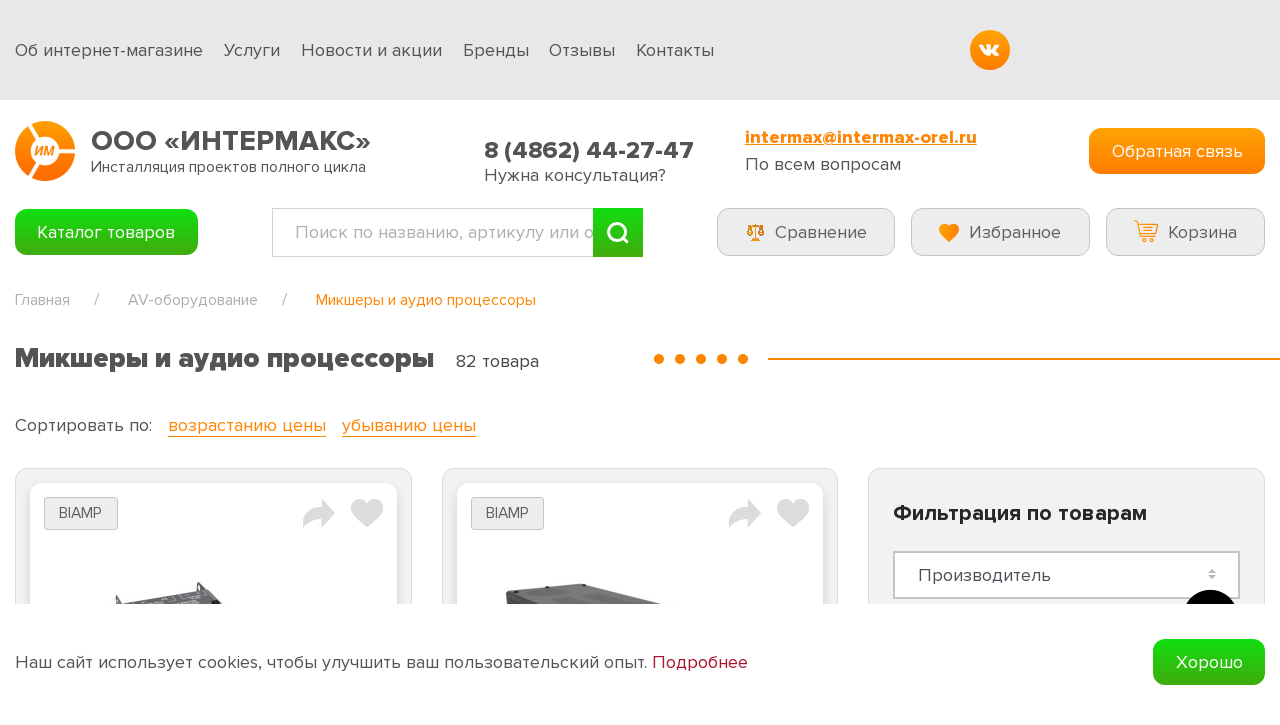

--- FILE ---
content_type: text/html; charset=UTF-8
request_url: https://intermax-shop.ru/videonabludenie/cat/mikshery-i-audio-protsessory
body_size: 27889
content:
    <!DOCTYPE html>
    <html lang="ru">
    <head>
        <meta charset="utf-8"> 
        <title>Микшеры и аудио процессоры купить в интернет-магазине "Интермакс"</title>
        <meta name="viewport" content="width=device-width, initial-scale=1, shrink-to-fit=no">
        <meta name="Description" content="Мы предлагаем Микшеры и аудио процессоры по самой выгодной цене. По вопросу приобретения и установки продукции микшеры и аудио процессоры обращайтесь к нашим консультантам по телефонам или через форму на сайте">
        <meta name="Keywords" content="">
        <link rel="stylesheet" href="/js/2.0/vendor/swiper/swiper.min.css">
        <link rel="stylesheet" type="text/css" href="/fonts/icons/flaticon.css">
        <link rel="stylesheet" type="text/css" href="/fonts/proximanova/stylesheet.css">
        <link href="/css/style.min.css" type="text/css" rel="stylesheet">
        <link href="/css/custom.css?18082023" type="text/css" rel="stylesheet">
        <link href="/frontend/quiz/app/css/style.min.css" type="text/css" rel="stylesheet">

        <link rel="shortcut icon" href="/images/favicon.ico" type="image/ico">
        
        <link rel="canonical" href="https://intermax-shop.ru/videonabludenie/cat/mikshery-i-audio-protsessory" />
    </head>
    <body>
   <!--<script type="text/javascript" src="/js/2.0/snow-fall.js"></script>-->
    <div class="main-header">
        <div class="main-header__subheader">
            <div class="container">
                <div class="inner">

                    <div class="dropdown nav-mobile menu links">
                        <button class="btn btn-light sm" type="button" id="dropdownMenuButton" data-toggle="dropdown" aria-haspopup="true" aria-expanded="false">
                            <div class="inner">
                                <div class="image">
                                    <svg  xmlns="http://www.w3.org/2000/svg" xmlns:xlink="http://www.w3.org/1999/xlink" x="0px" y="0px"
                                          viewBox="0 0 512 512"  xml:space="preserve">

	                          <path d="M491.318,235.318H20.682C9.26,235.318,0,244.577,0,256s9.26,20.682,20.682,20.682h470.636
	                            c11.423,0,20.682-9.259,20.682-20.682C512,244.578,502.741,235.318,491.318,235.318z"/>

                                        <path d="M491.318,78.439H20.682C9.26,78.439,0,87.699,0,99.121c0,11.422,9.26,20.682,20.682,20.682h470.636
	                            c11.423,0,20.682-9.26,20.682-20.682C512,87.699,502.741,78.439,491.318,78.439z"/>

                                        <path d="M491.318,392.197H20.682C9.26,392.197,0,401.456,0,412.879s9.26,20.682,20.682,20.682h470.636
	                            c11.423,0,20.682-9.259,20.682-20.682S502.741,392.197,491.318,392.197z"/>

	                      </svg>
                                </div>
                                <div class="text">Меню</div>
                            </div>
                        </button>
                        <div class="dropdown-menu" aria-labelledby="dropdownMenuButton">
                            <a class="dropdown-item" href="/about">Об интернет-магазине </a>
                            <a class="dropdown-item" href="/services">Услуги</a>
                            <a class="dropdown-item" href="/delivery">Доставка и оплата</a>
                            <a class="dropdown-item" href="/news">Новости и акции</a>
                            <a class="dropdown-item" href="/brands">Бренды</a>
                            <a class="dropdown-item" href="/reviews">Отзывы</a>
                            <a class="dropdown-item" href="/contacts">Контакты</a>
                        </div>
                    </div>

                    <ul class="nav menu links">
                        <li class="nav-item menu__item">
                            <a href="/about" class="nav-link link">
                                Об интернет-магазине
                            </a>
                        </li>
                        <li class="nav-item menu__item">
                            <a href="/services" class="nav-link link">
                                Услуги
                            </a>
                        </li>
<!--                        <li class="nav-item menu__item">-->
<!--                            <a href="/delivery" class="nav-link link">-->
<!--                                Доставка и оплата-->
<!--                            </a>-->
<!--                        </li>-->
                        <li class="nav-item menu__item">
                            <a href="/news" class="nav-link link">
                                Новости и акции
                            </a>
                        </li>
                        <li class="nav-item menu__item">
                            <a href="/brands" class="nav-link link">
                                Бренды
                            </a>
                        </li>
                        <li class="nav-item menu__item">
                            <a href="/reviews" class="nav-link link">
                                Отзывы
                            </a>
                        </li>
                        <li class="nav-item menu__item">
                            <a href="/contacts" class="nav-link link">
                                Контакты
                            </a>
                        </li>
                    </ul>
                    <ul class="nav social">
                        <li class="nav-item social__item">
                            <a href="https://vk.com/intermax_orel" target="_blank" class="nav-link link">
                                <svg version="1.1" xmlns="http://www.w3.org/2000/svg" xmlns:xlink="http://www.w3.org/1999/xlink" x="0px" y="0px"
                                     width="548.358px" height="548.358px" viewBox="0 0 548.358 548.358"
                                     xml:space="preserve">
                        <path d="M545.451,400.298c-0.664-1.431-1.283-2.618-1.858-3.569c-9.514-17.135-27.695-38.167-54.532-63.102l-0.567-0.571
                          l-0.284-0.28l-0.287-0.287h-0.288c-12.18-11.611-19.893-19.418-23.123-23.415c-5.91-7.614-7.234-15.321-4.004-23.13
                          c2.282-5.9,10.854-18.36,25.696-37.397c7.807-10.089,13.99-18.175,18.556-24.267c32.931-43.78,47.208-71.756,42.828-83.939
                          l-1.701-2.847c-1.143-1.714-4.093-3.282-8.846-4.712c-4.764-1.427-10.853-1.663-18.278-0.712l-82.224,0.568
                          c-1.332-0.472-3.234-0.428-5.712,0.144c-2.475,0.572-3.713,0.859-3.713,0.859l-1.431,0.715l-1.136,0.859
                          c-0.952,0.568-1.999,1.567-3.142,2.995c-1.137,1.423-2.088,3.093-2.848,4.996c-8.952,23.031-19.13,44.444-30.553,64.238
                          c-7.043,11.803-13.511,22.032-19.418,30.693c-5.899,8.658-10.848,15.037-14.842,19.126c-4,4.093-7.61,7.372-10.852,9.849
                          c-3.237,2.478-5.708,3.525-7.419,3.142c-1.715-0.383-3.33-0.763-4.859-1.143c-2.663-1.714-4.805-4.045-6.42-6.995
                          c-1.622-2.95-2.714-6.663-3.285-11.136c-0.568-4.476-0.904-8.326-1-11.563c-0.089-3.233-0.048-7.806,0.145-13.706
                          c0.198-5.903,0.287-9.897,0.287-11.991c0-7.234,0.141-15.085,0.424-23.555c0.288-8.47,0.521-15.181,0.716-20.125
                          c0.194-4.949,0.284-10.185,0.284-15.705s-0.336-9.849-1-12.991c-0.656-3.138-1.663-6.184-2.99-9.137
                          c-1.335-2.95-3.289-5.232-5.853-6.852c-2.569-1.618-5.763-2.902-9.564-3.856c-10.089-2.283-22.936-3.518-38.547-3.71
                          c-35.401-0.38-58.148,1.906-68.236,6.855c-3.997,2.091-7.614,4.948-10.848,8.562c-3.427,4.189-3.905,6.475-1.431,6.851
                          c11.422,1.711,19.508,5.804,24.267,12.275l1.715,3.429c1.334,2.474,2.666,6.854,3.999,13.134c1.331,6.28,2.19,13.227,2.568,20.837
                          c0.95,13.897,0.95,25.793,0,35.689c-0.953,9.9-1.853,17.607-2.712,23.127c-0.859,5.52-2.143,9.993-3.855,13.418
                          c-1.715,3.426-2.856,5.52-3.428,6.28c-0.571,0.76-1.047,1.239-1.425,1.427c-2.474,0.948-5.047,1.431-7.71,1.431
                          c-2.667,0-5.901-1.334-9.707-4c-3.805-2.666-7.754-6.328-11.847-10.992c-4.093-4.665-8.709-11.184-13.85-19.558
                          c-5.137-8.374-10.467-18.271-15.987-29.691l-4.567-8.282c-2.855-5.328-6.755-13.086-11.704-23.267
                          c-4.952-10.185-9.329-20.037-13.134-29.554c-1.521-3.997-3.806-7.04-6.851-9.134l-1.429-0.859c-0.95-0.76-2.475-1.567-4.567-2.427
                          c-2.095-0.859-4.281-1.475-6.567-1.854l-78.229,0.568c-7.994,0-13.418,1.811-16.274,5.428l-1.143,1.711
                          C0.288,140.146,0,141.668,0,143.763c0,2.094,0.571,4.664,1.714,7.707c11.42,26.84,23.839,52.725,37.257,77.659
                          c13.418,24.934,25.078,45.019,34.973,60.237c9.897,15.229,19.985,29.602,30.264,43.112c10.279,13.515,17.083,22.176,20.412,25.981
                          c3.333,3.812,5.951,6.662,7.854,8.565l7.139,6.851c4.568,4.569,11.276,10.041,20.127,16.416
                          c8.853,6.379,18.654,12.659,29.408,18.85c10.756,6.181,23.269,11.225,37.546,15.126c14.275,3.905,28.169,5.472,41.684,4.716h32.834
                          c6.659-0.575,11.704-2.669,15.133-6.283l1.136-1.431c0.764-1.136,1.479-2.901,2.139-5.276c0.668-2.379,1-5,1-7.851
                          c-0.195-8.183,0.428-15.558,1.852-22.124c1.423-6.564,3.045-11.513,4.859-14.846c1.813-3.33,3.859-6.14,6.136-8.418
                          c2.282-2.283,3.908-3.666,4.862-4.142c0.948-0.479,1.705-0.804,2.276-0.999c4.568-1.522,9.944-0.048,16.136,4.429
                          c6.187,4.473,11.99,9.996,17.418,16.56c5.425,6.57,11.943,13.941,19.555,22.124c7.617,8.186,14.277,14.271,19.985,18.274
                          l5.708,3.426c3.812,2.286,8.761,4.38,14.853,6.283c6.081,1.902,11.409,2.378,15.984,1.427l73.087-1.14
                          c7.229,0,12.854-1.197,16.844-3.572c3.998-2.379,6.373-5,7.139-7.851c0.764-2.854,0.805-6.092,0.145-9.712
                          C546.782,404.25,546.115,401.725,545.451,400.298z"/>
                      </svg>
                            </a>
                        </li>
                        <!--<li class="nav-item social__item">
                            <a href="https://www.instagram.com/intermaks57/" class="nav-link link" target="_blank">
                                <svg version="1.1" xmlns="http://www.w3.org/2000/svg" xmlns:xlink="http://www.w3.org/1999/xlink" x="0px" y="0px"
                                     width="169.063px" height="169.063px" viewBox="0 0 169.063 169.063"
                                     xml:space="preserve">
                         <path d="M122.406,0H46.654C20.929,0,0,20.93,0,46.655v75.752c0,25.726,20.929,46.655,46.654,46.655h75.752
                          c25.727,0,46.656-20.93,46.656-46.655V46.655C169.063,20.93,148.133,0,122.406,0z M154.063,122.407
                          c0,17.455-14.201,31.655-31.656,31.655H46.654C29.2,154.063,15,139.862,15,122.407V46.655C15,29.201,29.2,15,46.654,15h75.752
                          c17.455,0,31.656,14.201,31.656,31.655V122.407z"/>
                                    <path d="M84.531,40.97c-24.021,0-43.563,19.542-43.563,43.563c0,24.02,19.542,43.561,43.563,43.561s43.563-19.541,43.563-43.561
                          C128.094,60.512,108.552,40.97,84.531,40.97z M84.531,113.093c-15.749,0-28.563-12.812-28.563-28.561
                          c0-15.75,12.813-28.563,28.563-28.563s28.563,12.813,28.563,28.563C113.094,100.281,100.28,113.093,84.531,113.093z"/>
                                    <path d="M129.921,28.251c-2.89,0-5.729,1.17-7.77,3.22c-2.051,2.04-3.23,4.88-3.23,7.78c0,2.891,1.18,5.73,3.23,7.78
                          c2.04,2.04,4.88,3.22,7.77,3.22c2.9,0,5.73-1.18,7.78-3.22c2.05-2.05,3.22-4.89,3.22-7.78c0-2.9-1.17-5.74-3.22-7.78
                          C135.661,29.421,132.821,28.251,129.921,28.251z"/>

                      </svg>
                            </a>
                        </li>-->
                        <!--<li class="nav-item social__item">
                            <a href="https://www.youtube.com/channel/UCae_PSkOIYekRmosO5ffJkQ/featured" target="_blank" class="nav-link link">
                                <svg version="1.1" xmlns="http://www.w3.org/2000/svg" xmlns:xlink="http://www.w3.org/1999/xlink" x="0px" y="0px"
                                     viewBox="0 0 512 512" xml:space="preserve">

                            <path d="M490.24,113.92c-13.888-24.704-28.96-29.248-59.648-30.976C399.936,80.864,322.848,80,256.064,80
                              c-66.912,0-144.032,0.864-174.656,2.912c-30.624,1.76-45.728,6.272-59.744,31.008C7.36,138.592,0,181.088,0,255.904
                              C0,255.968,0,256,0,256c0,0.064,0,0.096,0,0.096v0.064c0,74.496,7.36,117.312,21.664,141.728
                              c14.016,24.704,29.088,29.184,59.712,31.264C112.032,430.944,189.152,432,256.064,432c66.784,0,143.872-1.056,174.56-2.816
                              c30.688-2.08,45.76-6.56,59.648-31.264C504.704,373.504,512,330.688,512,256.192c0,0,0-0.096,0-0.16c0,0,0-0.064,0-0.096
                              C512,181.088,504.704,138.592,490.24,113.92z M192,352V160l160,96L192,352z"/>

                        </svg>
                            </a>
                        </li>-->
                        <!--<li class="nav-item social__item">
                            <a href="https://www.facebook.com/Intermaks57-253764998648915/?ref=bookmarks" class="nav-link link" target="_blank">
                                <svg version="1.1" xmlns="http://www.w3.org/2000/svg" xmlns:xlink="http://www.w3.org/1999/xlink" x="0px" y="0px"
                                     viewBox="0 0 512 512" xml:space="preserve">
                          <path d="M288,176v-64c0-17.664,14.336-32,32-32h32V0h-64c-53.024,0-96,42.976-96,96v80h-64v80h64v256h96V256h64l32-80H288z"/>
                      </svg>
                            </a>
                        </li>-->
                    </ul>
                    <div class="account d-flex">
                                                    <a href="#" class="link" data-toggle="modal" data-target="#loginModal">
                                                    <div class="image is-mobile-show">
                                    <svg version="1.1" xmlns="http://www.w3.org/2000/svg" xmlns:xlink="http://www.w3.org/1999/xlink" x="0px" y="0px"
                                                     viewBox="0 0 512.002 512.002"  xml:space="preserve">
                                      <circle cx="364" cy="140.062" r="32"/>
                                                    <path d="M506.478,165.937c-10.68-27.194-30.264-66.431-62.915-98.927c-32.535-32.384-71.356-51.408-98.194-61.666
                                        c-29.464-11.261-62.945-4.163-85.295,18.082l-78.538,78.17c-23.281,23.171-29.991,58.825-16.698,88.72
                                        c4.122,9.272,8.605,18.341,13.395,27.103L5.858,389.793C2.107,393.544,0,398.631,0,403.936v88c0,11.046,8.954,20,20,20h88
                                        c11.046,0,20-8.954,20-20v-36l36-0.001c11.046,0,20-8.954,20-20v-35.999h36c11.046,0,20-8.954,20-20c0-11.046-8.954-20-20-20h-56
                                        c-11.046,0-20,8.954-20,20v35.999l-36,0.001c-11.046,0-20,8.954-20,20v36H40V412.22l177.355-177.354
                                        c6.516-6.516,7.737-16.639,2.958-24.517c-6.931-11.424-13.298-23.632-18.923-36.285c-6.599-14.841-3.237-32.57,8.366-44.119
                                        l78.537-78.169c11.213-11.159,28.011-14.718,42.798-9.068c23.222,8.876,56.69,25.214,84.256,52.652
                                        c27.735,27.604,44.62,61.567,53.9,85.197c5.791,14.748,2.272,31.503-8.965,42.687l-79.486,79.114
                                        c-11.575,11.519-28.851,14.887-44.016,8.58c-12.507-5.202-24.62-11.382-36-18.367c-9.413-5.778-21.729-2.83-27.507,6.584
                                        c-5.778,9.414-2.831,21.73,6.583,27.508c13.152,8.072,27.136,15.207,41.562,21.207c30.142,12.539,64.525,5.8,87.595-17.161
                                        l79.486-79.113C511.044,229.157,518.101,195.534,506.478,165.937z"/>
                                    </svg>
                            </div>
                            <div class="text is-text-hidden">
                                                                Личный кабинет
                                                            </div>
                        </a>

                        <!-- кнопка выйти в мобильной версии -->
                        
                                            </div>
                </div>
            </div>
        </div>

        <div class="main-header__middle">
            <div class="container">
                <div class="inner">
                    <a href="/" class="logo">
                        <div class="image">
                            <img src="/images/logo.png" alt='' class="img-fluid">
                        </div>
                        <div class="content">
                            <div class="header">ООО «ИНТЕРМАКС»</div>
                            <div class="description">Инсталляция проектов полного цикла</div>
                        </div>
                    </a>

                    <div class="wrapper">
                        <div class="phone">
                            <!--<a class="link" href="tel:88005054928">8 800 505-49-28</a>--><br>
                            <a class="link " href="tel:84862442747">8 (4862) 44-27-47</a>
                            <div class="description">Нужна консультация?</div>
                        </div>

                        <div class="mail">
                            <!--<a class="link" href="mailto:shop@intermax-shop.ru" target="_blank">shop@intermax-shop
                                .ru</a>-->
                            <a class="link" href="mailto:intermax@intermax-orel.ru" target="_blank">intermax@intermax-orel.ru</a>
                            <div class="description">По всем вопросам</div>
                        </div>
                    </div>

                    <div class="btn-cam-wrapper">
<!--                        <a class="btn btn-success btn-cam-online" href="/cam-online">Камеры онлайн</a>-->
                        <a href="#" class="btn btn-warning" data-toggle="modal" data-target="#callbackModal">Обратная связь</a>
                    </div>

                </div>
            </div>
        </div>

        <div class="main-header__menu">
            <div class="container">
                <div class="inner">
                    <!-- навигация по каталогу -->
<nav id="main-nav" class="sm-megamenu-wrapper">
    <input id="main-menu-state" type="checkbox"/>
    <label class="main-menu-btn" for="main-menu-state">
        <span class="btn btn-success main-menu-btn-icon">Каталог товаров</span>
    </label>
    <ul id="main-menu" class="sm sm-vertical sm-megamenu">
                                <li class="sm-megamenu__item">
                <a href="/videonabludenie/cat/sistemy-videonablyudeniya-313"  class="sm-megamenu__link">
                    Системы видеонаблюдения
                </a>
                                    <ul class="sm-megamenu">
                                                    <li class="sm-megamenu__item">
                                <a class="sm-megamenu__link" href="/videonabludenie/cat/kamery-videonablyudeniya-214">
                                    Камеры видеонаблюдения
                                </a>
                            </li>
                                                    <li class="sm-megamenu__item">
                                <a class="sm-megamenu__link" href="/videonabludenie/cat/videoregistratory-217">
                                    Видеорегистраторы
                                </a>
                            </li>
                                                    <li class="sm-megamenu__item">
                                <a class="sm-megamenu__link" href="/videonabludenie/cat/kommutatory">
                                    Коммутаторы
                                </a>
                            </li>
                                                    <li class="sm-megamenu__item">
                                <a class="sm-megamenu__link" href="/videonabludenie/cat/mikrofony-65">
                                    Микрофоны для видеонаблюдения
                                </a>
                            </li>
                                                    <li class="sm-megamenu__item">
                                <a class="sm-megamenu__link" href="/videonabludenie/cat/zhyostkie-diski-i-karty-pamyati-192">
                                    Жёсткие диски и карты памяти
                                </a>
                            </li>
                                                    <li class="sm-megamenu__item">
                                <a class="sm-megamenu__link" href="/videonabludenie/cat/programmnoe-obespechenie-26">
                                    Программное обеспечение
                                </a>
                            </li>
                                                    <li class="sm-megamenu__item">
                                <a class="sm-megamenu__link" href="/videonabludenie/cat/aksessuary-44">
                                    Аксессуары
                                </a>
                            </li>
                                                    <li class="sm-megamenu__item">
                                <a class="sm-megamenu__link" href="/videonabludenie/cat/monitory">
                                    Мониторы
                                </a>
                            </li>
                                            </ul>
                            </li>
                                            <li class="sm-megamenu__item">
                <a href="/videonabludenie/cat/domofony-118"  class="sm-megamenu__link">
                    Домофоны
                </a>
                                    <ul class="sm-megamenu">
                                                    <li class="sm-megamenu__item">
                                <a class="sm-megamenu__link" href="/videonabludenie/cat/domofony-koordinatnye">
                                    Домофоны координатные
                                </a>
                            </li>
                                                    <li class="sm-megamenu__item">
                                <a class="sm-megamenu__link" href="/videonabludenie/cat/monitory-videodomofonov">
                                    Мониторы видеодомофонов
                                </a>
                            </li>
                                                    <li class="sm-megamenu__item">
                                <a class="sm-megamenu__link" href="/videonabludenie/cat/ip-monitory-videodomofonov">
                                    IP мониторы видеодомофонов
                                </a>
                            </li>
                                                    <li class="sm-megamenu__item">
                                <a class="sm-megamenu__link" href="/videonabludenie/cat/ip-dopolnitelnoe-oborudovanie">
                                    IP дополнительное оборудование
                                </a>
                            </li>
                                                    <li class="sm-megamenu__item">
                                <a class="sm-megamenu__link" href="/videonabludenie/cat/vyzyvnye-paneli">
                                    Вызывные панели
                                </a>
                            </li>
                                                    <li class="sm-megamenu__item">
                                <a class="sm-megamenu__link" href="/videonabludenie/cat/ip-vyzyvnye-paneli">
                                    IP вызывные панели
                                </a>
                            </li>
                                                    <li class="sm-megamenu__item">
                                <a class="sm-megamenu__link" href="/videonabludenie/cat/moduli-sopryazheniya">
                                    Модули сопряжения
                                </a>
                            </li>
                                                    <li class="sm-megamenu__item">
                                <a class="sm-megamenu__link" href="/videonabludenie/cat/peregovornye-ustroystva-132">
                                    Переговорные устройства
                                </a>
                            </li>
                                            </ul>
                            </li>
                                            <li class="sm-megamenu__item">
                <a href="/videonabludenie/cat/sistemy-kontrolya-dostupom-67"  class="sm-megamenu__link">
                    Системы контроля доступом
                </a>
                                    <ul class="sm-megamenu">
                                                    <li class="sm-megamenu__item">
                                <a class="sm-megamenu__link" href="/videonabludenie/cat/identifikatory-86">
                                    Идентификаторы
                                </a>
                            </li>
                                                    <li class="sm-megamenu__item">
                                <a class="sm-megamenu__link" href="/videonabludenie/cat/skud-setevye-68">
                                    СКУД сетевые
                                </a>
                            </li>
                                                    <li class="sm-megamenu__item">
                                <a class="sm-megamenu__link" href="/videonabludenie/cat/skud-avtonomnye-206">
                                    СКУД автономные
                                </a>
                            </li>
                                                    <li class="sm-megamenu__item">
                                <a class="sm-megamenu__link" href="/videonabludenie/cat/biometricheskie-skud-106">
                                    Биометрические СКУД
                                </a>
                            </li>
                                                    <li class="sm-megamenu__item">
                                <a class="sm-megamenu__link" href="/videonabludenie/cat/turnikety-73">
                                    Турникеты
                                </a>
                            </li>
                                                    <li class="sm-megamenu__item">
                                <a class="sm-megamenu__link" href="/videonabludenie/cat/kalitki-134">
                                    Калитки
                                </a>
                            </li>
                                                    <li class="sm-megamenu__item">
                                <a class="sm-megamenu__link" href="/videonabludenie/cat/ograzhdeniya-137">
                                    Ограждения
                                </a>
                            </li>
                                                    <li class="sm-megamenu__item">
                                <a class="sm-megamenu__link" href="/videonabludenie/cat/zamki-i-elektromehanicheskie-zaschelki-155">
                                    Замки и электромеханические защелки
                                </a>
                            </li>
                                                    <li class="sm-megamenu__item">
                                <a class="sm-megamenu__link" href="/videonabludenie/cat/schityvateli-167">
                                    Считыватели
                                </a>
                            </li>
                                                    <li class="sm-megamenu__item">
                                <a class="sm-megamenu__link" href="/videonabludenie/cat/dovodchiki-211">
                                    Доводчики
                                </a>
                            </li>
                                                    <li class="sm-megamenu__item">
                                <a class="sm-megamenu__link" href="/videonabludenie/cat/knopki-vyhoda-335">
                                    Кнопки выхода
                                </a>
                            </li>
                                                    <li class="sm-megamenu__item">
                                <a class="sm-megamenu__link" href="/videonabludenie/cat/ustroystva-razblokirovki-dverey">
                                    Устройства разблокировки дверей
                                </a>
                            </li>
                                                    <li class="sm-megamenu__item">
                                <a class="sm-megamenu__link" href="/videonabludenie/cat/terminaly-raspoznavaniya-lits">
                                    Терминалы распознавания лиц
                                </a>
                            </li>
                                                    <li class="sm-megamenu__item">
                                <a class="sm-megamenu__link" href="/videonabludenie/cat/elektronnye-klyuchnitsy">
                                    Электронные ключницы
                                </a>
                            </li>
                                                    <li class="sm-megamenu__item">
                                <a class="sm-megamenu__link" href="/videonabludenie/cat/shlagbaumy-i-avtomatika-dlya-vorot">
                                    Шлагбаумы и автоматика для ворот
                                </a>
                            </li>
                                                    <li class="sm-megamenu__item">
                                <a class="sm-megamenu__link" href="/videonabludenie/cat/metallodetektory">
                                    Металлодетекторы
                                </a>
                            </li>
                                            </ul>
                            </li>
                                            <li class="sm-megamenu__item">
                <a href="/videonabludenie/cat/av-oborudovanie-53"  class="sm-megamenu__link">
                    AV-оборудование
                </a>
                                    <ul class="sm-megamenu">
                                                    <li class="sm-megamenu__item">
                                <a class="sm-megamenu__link" href="/videonabludenie/cat/proektsionnoe-oborudovanie-54">
                                    Проекционное оборудование
                                </a>
                            </li>
                                                    <li class="sm-megamenu__item">
                                <a class="sm-megamenu__link" href="/videonabludenie/cat/ekrany-dlya-proektorov-60">
                                    Экраны для проекторов
                                </a>
                            </li>
                                                    <li class="sm-megamenu__item">
                                <a class="sm-megamenu__link" href="/videonabludenie/cat/interaktivnoe-oborudovanie-77">
                                    Интерактивное оборудование
                                </a>
                            </li>
                                                    <li class="sm-megamenu__item">
                                <a class="sm-megamenu__link" href="/videonabludenie/cat/krepleniya-i-stojki-84">
                                    Крепления и стойки
                                </a>
                            </li>
                                                    <li class="sm-megamenu__item">
                                <a class="sm-megamenu__link" href="/videonabludenie/cat/dokument-kamery-90">
                                    Документ-камеры
                                </a>
                            </li>
                                                    <li class="sm-megamenu__item">
                                <a class="sm-megamenu__link" href="/videonabludenie/cat/akusticheskie-sistemy-104">
                                    Акустические системы
                                </a>
                            </li>
                                                    <li class="sm-megamenu__item">
                                <a class="sm-megamenu__link" href="/videonabludenie/cat/usiliteli-moschnosti">
                                    Усилители мощности
                                </a>
                            </li>
                                                    <li class="sm-megamenu__item">
                                <a class="sm-megamenu__link" href="/videonabludenie/cat/mikshery-i-audio-protsessory">
                                    Микшеры и аудио процессоры
                                </a>
                            </li>
                                                    <li class="sm-megamenu__item">
                                <a class="sm-megamenu__link" href="/videonabludenie/cat/audio-istochniki">
                                    Аудио источники
                                </a>
                            </li>
                                                    <li class="sm-megamenu__item">
                                <a class="sm-megamenu__link" href="/videonabludenie/cat/mikrofony-337">
                                    Микрофоны
                                </a>
                            </li>
                                                    <li class="sm-megamenu__item">
                                <a class="sm-megamenu__link" href="/videonabludenie/cat/konferents-sistemy">
                                    Конференц-системы
                                </a>
                            </li>
                                                    <li class="sm-megamenu__item">
                                <a class="sm-megamenu__link" href="/videonabludenie/cat/av-kommutatsiya">
                                    AV Коммутация
                                </a>
                            </li>
                                                    <li class="sm-megamenu__item">
                                <a class="sm-megamenu__link" href="/videonabludenie/cat/kabelnye-sistemy">
                                    Кабельные системы
                                </a>
                            </li>
                                                    <li class="sm-megamenu__item">
                                <a class="sm-megamenu__link" href="/videonabludenie/cat/zapis-i-translyatsiya">
                                    Запись и трансляция
                                </a>
                            </li>
                                            </ul>
                            </li>
                                            <li class="sm-megamenu__item">
                <a href="/videonabludenie/cat/setevoe-oborudovanie"  class="sm-megamenu__link">
                    Сетевое оборудование
                </a>
                                    <ul class="sm-megamenu">
                                                    <li class="sm-megamenu__item">
                                <a class="sm-megamenu__link" href="/videonabludenie/cat/oborudovanie-poe">
                                    Оборудование PoE
                                </a>
                            </li>
                                                    <li class="sm-megamenu__item">
                                <a class="sm-megamenu__link" href="/videonabludenie/cat/kommutatory-dostupa">
                                    Коммутаторы доступа
                                </a>
                            </li>
                                                    <li class="sm-megamenu__item">
                                <a class="sm-megamenu__link" href="/videonabludenie/cat/istochniki-bespereboynogo-pitaniya">
                                    Источники бесперебойного питания
                                </a>
                            </li>
                                                    <li class="sm-megamenu__item">
                                <a class="sm-megamenu__link" href="/videonabludenie/cat/opticheskie-transivery-moduli">
                                    Оптические трансиверы (модули)
                                </a>
                            </li>
                                                    <li class="sm-megamenu__item">
                                <a class="sm-megamenu__link" href="/videonabludenie/cat/mediakonvertery">
                                    Медиаконвертеры
                                </a>
                            </li>
                                                    <li class="sm-megamenu__item">
                                <a class="sm-megamenu__link" href="/videonabludenie/cat/industrialnye-resheniya">
                                    Индустриальные решения
                                </a>
                            </li>
                                                    <li class="sm-megamenu__item">
                                <a class="sm-megamenu__link" href="/videonabludenie/cat/napolnye-shkafy-i-otkrytye-stoyki">
                                    Напольные шкафы и Открытые стойки
                                </a>
                            </li>
                                                    <li class="sm-megamenu__item">
                                <a class="sm-megamenu__link" href="/videonabludenie/cat/nastennye-shkafy-i-otkrytye-ramy">
                                    Настенные шкафы и Открытые рамы
                                </a>
                            </li>
                                                    <li class="sm-megamenu__item">
                                <a class="sm-megamenu__link" href="/videonabludenie/cat/promyshlennye-i-klimaticheskie-shkafy">
                                    Промышленные и Климатические шкафы
                                </a>
                            </li>
                                                    <li class="sm-megamenu__item">
                                <a class="sm-megamenu__link" href="/videonabludenie/cat/antivandalnye-shkafy">
                                    Антивандальные шкафы
                                </a>
                            </li>
                                                    <li class="sm-megamenu__item">
                                <a class="sm-megamenu__link" href="/videonabludenie/cat/kommutatsionnye-paneli">
                                    Коммутационные панели
                                </a>
                            </li>
                                                    <li class="sm-megamenu__item">
                                <a class="sm-megamenu__link" href="/videonabludenie/cat/patch-kordy">
                                    Патч корды
                                </a>
                            </li>
                                                    <li class="sm-megamenu__item">
                                <a class="sm-megamenu__link" href="/videonabludenie/cat/konnektory">
                                    Коннекторы
                                </a>
                            </li>
                                                    <li class="sm-megamenu__item">
                                <a class="sm-megamenu__link" href="/videonabludenie/cat/aksessuary-k-shkafam-i-stoykam">
                                    Аксессуары к шкафам и стойкам
                                </a>
                            </li>
                                                    <li class="sm-megamenu__item">
                                <a class="sm-megamenu__link" href="/videonabludenie/cat/rozetki-kompyuternye">
                                    Розетки компьютерные
                                </a>
                            </li>
                                                    <li class="sm-megamenu__item">
                                <a class="sm-megamenu__link" href="/videonabludenie/cat/moduli-keystone">
                                    Модули Keystone
                                </a>
                            </li>
                                                    <li class="sm-megamenu__item">
                                <a class="sm-megamenu__link" href="/videonabludenie/cat/instrumenty">
                                    Инструменты
                                </a>
                            </li>
                                                    <li class="sm-megamenu__item">
                                <a class="sm-megamenu__link" href="/videonabludenie/cat/soedinitelnye-kabeli">
                                    Соединительные кабели
                                </a>
                            </li>
                                                    <li class="sm-megamenu__item">
                                <a class="sm-megamenu__link" href="/videonabludenie/cat/oborudovanie-cwdm">
                                    Оборудование CWDM
                                </a>
                            </li>
                                                    <li class="sm-megamenu__item">
                                <a class="sm-megamenu__link" href="/videonabludenie/cat/tochki-dostupa-wi-fi">
                                    Точки доступа Wi-Fi
                                </a>
                            </li>
                                                    <li class="sm-megamenu__item">
                                <a class="sm-megamenu__link" href="/videonabludenie/cat/passivnoe-setevoe-oborudovanie-sks">
                                    Пассивное сетевое оборудование - СКС
                                </a>
                            </li>
                                                    <li class="sm-megamenu__item">
                                <a class="sm-megamenu__link" href="/videonabludenie/cat/routery">
                                    Роутеры
                                </a>
                            </li>
                                            </ul>
                            </li>
                                            <li class="sm-megamenu__item">
                <a href="/videonabludenie/cat/sistemy-opovescheniya-i-translyatsii"  class="sm-megamenu__link">
                    Системы оповещения и трансляции
                </a>
                                    <ul class="sm-megamenu">
                                                    <li class="sm-megamenu__item">
                                <a class="sm-megamenu__link" href="/videonabludenie/cat/sistemy-opovescheniya">
                                    Системы оповещения
                                </a>
                            </li>
                                                    <li class="sm-megamenu__item">
                                <a class="sm-megamenu__link" href="/videonabludenie/cat/translyatsionnye-usiliteli">
                                    Трансляционные усилители
                                </a>
                            </li>
                                                    <li class="sm-megamenu__item">
                                <a class="sm-megamenu__link" href="/videonabludenie/cat/translyatsionnye-gromkogovoriteli">
                                    Трансляционные громкоговорители
                                </a>
                            </li>
                                                    <li class="sm-megamenu__item">
                                <a class="sm-megamenu__link" href="/videonabludenie/cat/mikrofony-i-mikrofonnye-konsoli">
                                    Микрофоны и микрофонные консоли
                                </a>
                            </li>
                                                    <li class="sm-megamenu__item">
                                <a class="sm-megamenu__link" href="/videonabludenie/cat/regulyatory-gromkosti-i-selektory-programm">
                                    Регуляторы громкости и селекторы программ
                                </a>
                            </li>
                                            </ul>
                            </li>
                                            <li class="sm-megamenu__item">
                <a href="/videonabludenie/cat/istochniki-pitaniya-46"  class="sm-megamenu__link">
                    Источники питания
                </a>
                                    <ul class="sm-megamenu">
                                                    <li class="sm-megamenu__item">
                                <a class="sm-megamenu__link" href="/videonabludenie/cat/bloki-bespereboynogo-pitaniya-51">
                                    Блоки бесперебойного питания
                                </a>
                            </li>
                                                    <li class="sm-megamenu__item">
                                <a class="sm-megamenu__link" href="/videonabludenie/cat/bloki-pitaniya-190">
                                    Блоки питания
                                </a>
                            </li>
                                                    <li class="sm-megamenu__item">
                                <a class="sm-megamenu__link" href="/videonabludenie/cat/akkumulyatory">
                                    Аккумуляторы
                                </a>
                            </li>
                                            </ul>
                            </li>
                                            <li class="sm-megamenu__item">
                <a href="/videonabludenie/cat/kabel-45"  class="sm-megamenu__link">
                    Кабель
                </a>
                                    <ul class="sm-megamenu">
                                                    <li class="sm-megamenu__item">
                                <a class="sm-megamenu__link" href="/videonabludenie/cat/Кабели КВК для видеонаблюдения">
                                    Кабели КВК для видеонаблюдения
                                </a>
                            </li>
                                                    <li class="sm-megamenu__item">
                                <a class="sm-megamenu__link" href="/videonabludenie/cat/Кабели витая пара">
                                    Кабели витая пара
                                </a>
                            </li>
                                                    <li class="sm-megamenu__item">
                                <a class="sm-megamenu__link" href="/videonabludenie/cat/Кабели электротехнические">
                                    Кабели электротехнические
                                </a>
                            </li>
                                                    <li class="sm-megamenu__item">
                                <a class="sm-megamenu__link" href="/videonabludenie/cat/Кабели коаксиальные">
                                    Кабели коаксиальные
                                </a>
                            </li>
                                                    <li class="sm-megamenu__item">
                                <a class="sm-megamenu__link" href="/videonabludenie/cat/kabeli-volokonno-opticheskie">
                                    Кабели волоконно-оптические
                                </a>
                            </li>
                                            </ul>
                            </li>
                            <li class="sm-megamenu__item">
            <a href="/tipovie-reshenia"  class="sm-megamenu__link">
                Типовые решения
            </a>
        </li>
    </ul>
</nav>                    <div class="search">
                        <form action="/search" method="GET">
                            <input type="text" class="form-control" name="text" value=""  placeholder="Поиск по названию, артикулу или описанию" required>
                            	<button type="submit" class="btn btn-success btn-search">
                            	<svg width="22" height="22" viewBox="0 0 22 22" fill="none" xmlns="http://www.w3.org/2000/svg">
								<path d="M18.5557 10C18.5557 14.6905 14.7416 18.5 10.0279 18.5C5.31411 18.5 1.5 14.6905 1.5 10C1.5 5.30951 5.31411 1.5 10.0279 1.5C14.7416 1.5 18.5557 5.30951 18.5557 10Z" stroke="white" stroke-width="3"/>
								<path d="M16.2924 16.198L19.8184 19.6709" stroke="white" stroke-width="3" stroke-linecap="round" stroke-linejoin="round"/>
								</svg>
                            	</button>
                        </form>
                    </div>
                    <div class="wrapper">
                        <a href="/compare" class="btn btn-light">
                            <div class="inner">
                                <div class="image">
                                    <svg
                                            xmlns="http://www.w3.org/2000/svg"
                                            xmlns:xlink="http://www.w3.org/1999/xlink"
                                            width="17px" height="17px">
                                        <defs>
                                            <linearGradient id="PSgrad_0">
                                                <stop offset="0%" stop-color="#ffa406"/>
                                                <stop offset="100%" stop-color="#ff7c00"/>
                                            </linearGradient>
                                        </defs>
                                        <path fill-rule="evenodd"  fill="rgb(0, 0, 0)"
                                              d="M16.951,8.256 L15.397,4.576 C15.793,4.203 16.044,3.658 16.044,3.051 C16.044,1.931 15.191,1.020 14.142,1.020 C13.444,1.020 12.833,1.424 12.502,2.024 L9.038,1.145 L9.038,0.594 C9.038,0.266 8.789,0.000 8.481,0.000 C8.174,0.000 7.925,0.266 7.925,0.594 L7.925,1.146 L4.497,2.021 C4.165,1.423 3.555,1.020 2.858,1.020 C1.809,1.020 0.956,1.931 0.956,3.051 C0.956,3.658 1.207,4.203 1.603,4.576 L0.049,8.256 C0.015,8.335 -0.002,8.426 0.000,8.516 C0.008,10.191 1.287,11.551 2.858,11.551 C4.429,11.551 5.708,10.191 5.716,8.516 C5.718,8.426 5.701,8.336 5.667,8.256 L4.113,4.576 C4.482,4.229 4.724,3.733 4.756,3.177 L7.925,2.368 L7.925,14.662 L5.920,14.662 C5.613,14.662 5.364,14.928 5.364,15.256 C5.364,15.510 5.512,15.726 5.722,15.811 L5.122,15.811 C4.815,15.811 4.565,16.077 4.565,16.406 C4.565,16.734 4.815,17.000 5.122,17.000 L11.841,17.000 C12.148,17.000 12.397,16.734 12.397,16.406 C12.397,16.077 12.148,15.811 11.841,15.811 L11.241,15.811 C11.450,15.726 11.599,15.510 11.599,15.256 C11.599,14.928 11.350,14.662 11.043,14.662 L9.038,14.662 L9.038,2.367 L12.244,3.180 C12.277,3.735 12.519,4.230 12.887,4.576 L11.333,8.256 C11.300,8.335 11.282,8.425 11.284,8.516 C11.292,10.191 12.571,11.551 14.142,11.551 C15.713,11.551 16.992,10.191 17.000,8.516 C17.002,8.425 16.984,8.335 16.951,8.256 ZM2.858,2.209 C3.293,2.209 3.647,2.587 3.647,3.051 C3.647,3.517 3.288,3.900 2.844,3.892 C2.412,3.884 2.069,3.507 2.069,3.051 C2.069,2.587 2.423,2.209 2.858,2.209 ZM2.858,10.362 C2.091,10.362 1.437,9.831 1.205,9.094 L4.511,9.094 C4.279,9.831 3.625,10.362 2.858,10.362 ZM4.298,7.906 L1.418,7.906 L2.618,5.066 C2.655,5.071 2.763,5.082 2.858,5.082 C2.940,5.082 3.038,5.074 3.098,5.066 L4.298,7.906 ZM14.142,2.209 C14.577,2.209 14.931,2.587 14.931,3.051 C14.931,3.507 14.588,3.884 14.156,3.892 C13.712,3.900 13.353,3.517 13.353,3.051 C13.353,2.587 13.707,2.209 14.142,2.209 ZM13.902,5.066 C13.964,5.074 14.062,5.082 14.142,5.082 C14.221,5.082 14.320,5.074 14.382,5.066 L15.582,7.906 L12.703,7.906 L13.902,5.066 ZM14.142,10.362 C13.375,10.362 12.721,9.831 12.489,9.094 L15.795,9.094 C15.563,9.831 14.909,10.362 14.142,10.362 Z"/>
                                        <path fill="url(#PSgrad_0)"
                                              d="M16.951,8.256 L15.397,4.576 C15.793,4.203 16.044,3.658 16.044,3.051 C16.044,1.931 15.191,1.020 14.142,1.020 C13.444,1.020 12.833,1.424 12.502,2.024 L9.038,1.145 L9.038,0.594 C9.038,0.266 8.789,0.000 8.481,0.000 C8.174,0.000 7.925,0.266 7.925,0.594 L7.925,1.146 L4.497,2.021 C4.165,1.423 3.555,1.020 2.858,1.020 C1.809,1.020 0.956,1.931 0.956,3.051 C0.956,3.658 1.207,4.203 1.603,4.576 L0.049,8.256 C0.015,8.335 -0.002,8.426 0.000,8.516 C0.008,10.191 1.287,11.551 2.858,11.551 C4.429,11.551 5.708,10.191 5.716,8.516 C5.718,8.426 5.701,8.336 5.667,8.256 L4.113,4.576 C4.482,4.229 4.724,3.733 4.756,3.177 L7.925,2.368 L7.925,14.662 L5.920,14.662 C5.613,14.662 5.364,14.928 5.364,15.256 C5.364,15.510 5.512,15.726 5.722,15.811 L5.122,15.811 C4.815,15.811 4.565,16.077 4.565,16.406 C4.565,16.734 4.815,17.000 5.122,17.000 L11.841,17.000 C12.148,17.000 12.397,16.734 12.397,16.406 C12.397,16.077 12.148,15.811 11.841,15.811 L11.241,15.811 C11.450,15.726 11.599,15.510 11.599,15.256 C11.599,14.928 11.350,14.662 11.043,14.662 L9.038,14.662 L9.038,2.367 L12.244,3.180 C12.277,3.735 12.519,4.230 12.887,4.576 L11.333,8.256 C11.300,8.335 11.282,8.425 11.284,8.516 C11.292,10.191 12.571,11.551 14.142,11.551 C15.713,11.551 16.992,10.191 17.000,8.516 C17.002,8.425 16.984,8.335 16.951,8.256 ZM2.858,2.209 C3.293,2.209 3.647,2.587 3.647,3.051 C3.647,3.517 3.288,3.900 2.844,3.892 C2.412,3.884 2.069,3.507 2.069,3.051 C2.069,2.587 2.423,2.209 2.858,2.209 ZM2.858,10.362 C2.091,10.362 1.437,9.831 1.205,9.094 L4.511,9.094 C4.279,9.831 3.625,10.362 2.858,10.362 ZM4.298,7.906 L1.418,7.906 L2.618,5.066 C2.655,5.071 2.763,5.082 2.858,5.082 C2.940,5.082 3.038,5.074 3.098,5.066 L4.298,7.906 ZM14.142,2.209 C14.577,2.209 14.931,2.587 14.931,3.051 C14.931,3.507 14.588,3.884 14.156,3.892 C13.712,3.900 13.353,3.517 13.353,3.051 C13.353,2.587 13.707,2.209 14.142,2.209 ZM13.902,5.066 C13.964,5.074 14.062,5.082 14.142,5.082 C14.221,5.082 14.320,5.074 14.382,5.066 L15.582,7.906 L12.703,7.906 L13.902,5.066 ZM14.142,10.362 C13.375,10.362 12.721,9.831 12.489,9.094 L15.795,9.094 C15.563,9.831 14.909,10.362 14.142,10.362 Z"/>
                                    </svg>
                                </div>
                                <div class="text is-text-hidden">
                                    Сравнение
                                    <span class="jq-total-compare">
                                                                            </span>
                                </div>
                            </div>
                        </a>
                        <a href="/favorites" class="btn btn-light">
                            <div class="inner">
                                <div class="image">
                                    <svg xmlns="http://www.w3.org/2000/svg" xmlns:xlink="http://www.w3.org/1999/xlink" x="0px" y="0px" viewBox="0 0 510 510">

                                        <linearGradient id="linear-gradient">
                                            <stop offset="0%" stop-color="#ffa406"/>
                                            <stop offset="100%" stop-color="#ff7c00"/>
                                        </linearGradient>

                                        <path fill="url(#linear-gradient)" d="M255,489.6l-35.7-35.7C86.7,336.6,0,257.55,0,160.65C0,81.6,61.2,20.4,140.25,20.4c43.35,0,86.7,20.4,114.75,53.55
                                C283.05,40.8,326.4,20.4,369.75,20.4C448.8,20.4,510,81.6,510,160.65c0,96.9-86.7,175.95-219.3,293.25L255,489.6z"/>
                                    </svg>
                                </div>
                                <div class="text is-text-hidden">
                                    Избранное
                                    <span class="total-products jq-total-favorites">
                                                                            </span>
                                </div>
                            </div>
                        </a>
                        <a href="/basket" class="btn btn-light">
                            <div class="inner">
                                <div class="image">
                                    <svg xmlns="http://www.w3.org/2000/svg" xmlns:xlink="http://www.w3.org/1999/xlink" x="0px" y="0px" viewBox="0 0 510 510">

                                        <linearGradient id="linear-gradient">
                                            <stop offset="0%" stop-color="#ffa406"/>
                                            <stop offset="100%" stop-color="#ff7c00"/>
                                        </linearGradient>

                                        <g>
                                            <g>
                                                <path fill="url(#linear-gradient)" d="M214.685,402.828c-24.829,0-45.029,20.2-45.029,45.029c0,24.829,20.2,45.029,45.029,45.029s45.029-20.2,45.029-45.029
                                    C259.713,423.028,239.513,402.828,214.685,402.828z M214.685,467.742c-10.966,0-19.887-8.922-19.887-19.887
                                    c0-10.966,8.922-19.887,19.887-19.887s19.887,8.922,19.887,19.887C234.572,458.822,225.65,467.742,214.685,467.742z"/>
                                            </g>
                                        </g>
                                        <g>
                                            <g>
                                                <path fill="url(#linear-gradient)" d="M372.63,402.828c-24.829,0-45.029,20.2-45.029,45.029c0,24.829,20.2,45.029,45.029,45.029s45.029-20.2,45.029-45.029
                                    C417.658,423.028,397.458,402.828,372.63,402.828z M372.63,467.742c-10.966,0-19.887-8.922-19.887-19.887
                                    c0-10.966,8.922-19.887,19.887-19.887c10.966,0,19.887,8.922,19.887,19.887C392.517,458.822,383.595,467.742,372.63,467.742z"/>
                                            </g>
                                        </g>
                                        <g>
                                            <g>
                                                <path fill="url(#linear-gradient)" d="M383.716,165.755H203.567c-6.943,0-12.571,5.628-12.571,12.571c0,6.943,5.629,12.571,12.571,12.571h180.149
                                    c6.943,0,12.571-5.628,12.571-12.571C396.287,171.382,390.659,165.755,383.716,165.755z"/>
                                            </g>
                                        </g>
                                        <g>
                                            <g>
                                                <path fill="url(#linear-gradient)" d="M373.911,231.035H213.373c-6.943,0-12.571,5.628-12.571,12.571s5.628,12.571,12.571,12.571h160.537
                                    c6.943,0,12.571-5.628,12.571-12.571C386.481,236.664,380.853,231.035,373.911,231.035z"/>
                                            </g>
                                        </g>
                                        <g>
                                            <g>
                                                <path fill="url(#linear-gradient)" d="M506.341,109.744c-4.794-5.884-11.898-9.258-19.489-9.258H95.278L87.37,62.097c-1.651-8.008-7.113-14.732-14.614-17.989
                                    l-55.177-23.95c-6.37-2.767-13.773,0.156-16.536,6.524c-2.766,6.37,0.157,13.774,6.524,16.537L62.745,67.17l60.826,295.261
                                    c2.396,11.628,12.752,20.068,24.625,20.068h301.166c6.943,0,12.571-5.628,12.571-12.571c0-6.943-5.628-12.571-12.571-12.571
                                    H148.197l-7.399-35.916H451.69c11.872,0,22.229-8.44,24.624-20.068l35.163-170.675
                                    C513.008,123.266,511.136,115.627,506.341,109.744z M451.69,296.301H135.619l-35.161-170.674l386.393,0.001L451.69,296.301z"/>
                                            </g>
                                        </g>
                                    </svg>
                                </div>
                                <div class="text is-text-hidden">Корзина
                                    <span class="total-products jq-total-products-in-cart">
                                                                            </span>
                                </div>
                            </div>
                        </a>
                    </div>
                </div>
            </div>
        </div>
    </div>
    <main>
        <div class="container">
            <nav aria-label="breadcrumb">
    <ol class="breadcrumb">
        <li class="breadcrumb-item">
            <a href="/">
                Главная
            </a>
        </li>
                    <li class="breadcrumb-item">
                                    <a href="/videonabludenie/cat/av-oborudovanie-53">
                        AV-оборудование
                    </a>
                            </li>
                    <li class="breadcrumb-item">
                                    <span>Микшеры и аудио процессоры</span>
                            </li>
            </ol>
</nav>                            <div class="block-title">
                    <h1 class="block-title__title is--page-header">
                        Микшеры и аудио процессоры                        <span class="header-total-products">82 товара</span>                    </h1>
                </div>
                    </div>
<!-- список категорий -->
    <div class="container">
        <div class="row">
            <div class="col-lg-12">
                <div id="priceSort"><span>Сортировать по:</span>
                    <ul>
                        <li class="sort-up" data-sort="priceAsc">
                            <a href="#">
                                возрастанию цены
                            </a>
                        </li>
                        <li class="sort-down" data-sort="priceDesc">
                            <a href="#">
                                убыванию цены
                            </a>
                        </li>
                    </ul>
                </div>
            </div>
        </div>
    </div>

<div class="container min-height-500">
    <div class="row">
        <div class="col-xxl-9 col-xl-8 col-lg-12">
            <div class="row">
                                                    <div class="col-xxl-4 col-xl-6 col-lg-6">
                        <div class="products__item">
         <div class="preview">
        <div class="top">
            <div class="brand">
                                    <a href="/brands/biamp" class="btn btn-sm btn-light sm">
                        BIAMP
                    </a>
                            </div>
            <div class="favorites">
                                <div class="favorites__item">
                    <a href="#" title="Добавить в сравнение" class="link jq-compare-handler " data-product-id="42240">
                        <svg  xmlns="http://www.w3.org/2000/svg" xmlns:xlink="http://www.w3.org/1999/xlink" x="0px" y="0px"
                              viewBox="0 0 512 512" xml:space="preserve">
                                         <path style="fill:#dcdcdc;" d="M512,255.843L299.221,22.522v139.202h-45.238C113.712,161.724,0,275.437,0,415.708v73.77
                                          l20.094-22.016c68.318-74.853,164.981-117.5,266.324-117.5h12.803v139.202L512,255.843z"/>
                            <path style="fill:#dcdcdc;" d="M0,415.708v73.77l20.094-22.017c68.318-74.853,164.981-117.5,266.324-117.5h12.803v139.202
                                          L512,255.843H56.635C21.228,299.497,0,355.12,0,415.708z"/>
                                    </svg>
                    </a>
                </div>

                                <div class="favorites__item">
                    <a href="#" title="Добавить в избранное" class="link jq-favorite-handler " data-product-id="42240">
                        <svg xmlns="http://www.w3.org/2000/svg" xmlns:xlink="http://www.w3.org/1999/xlink" x="0px" y="0px"
                             viewBox="0 0 512 512" xml:space="preserve">
                                      <path style="fill:#dcdcdc;" d="M256,481c-3.53,0-7.046-1.23-9.873-3.706c-21.826-19.087-42.583-36.782-62.109-53.423
                                        C73.817,329.96,0,267.909,0,177.514C0,93.988,59.037,31,136,31c60.659,0,99.595,42.378,120,80.537C276.405,73.378,315.341,31,376,31
                                        c76.963,0,136,62.988,136,146.514c0,90.396-73.817,152.446-184.018,246.357c-19.526,16.641-40.283,34.336-62.109,53.423
                                        C263.046,479.77,259.53,481,256,481z"/>
                            <path style="fill:#dcdcdc;" d="M265.873,477.294c21.826-19.087,42.583-36.782,62.109-53.423C438.183,329.96,512,267.909,512,177.514
                                        C512,93.988,452.963,31,376,31c-60.659,0-99.595,42.378-120,80.537V481C259.53,481,263.046,479.77,265.873,477.294z"/>
                                      </svg>
                    </a>
                </div>
            </div>
        </div>
        <div class="middle text-center">
            <a href="/videonabludenie/item/blok-pitaniya-biamp-pi-ae">
                                                            <img src="/image/price/1e97d8c4d85e1f7fc5667425c7629149_sm.jpg" alt="" class="img-fluid">
                                                </a>
        </div>
                    <div class="bottom">
                <div class="vendor-code">
                    <span>Артикул: </span>
                    <span>131729</span>
                </div>
            </div>
            </div>
    <div class="content">
        <h4 class="header">
            <a href="/videonabludenie/item/blok-pitaniya-biamp-pi-ae" class="link">
                Блок питания Biamp PI-AE
            </a>
        </h4>

        <div class="cost">
            <div class="available">
                                    Нет в наличии                            </div>
            <div class="wrapper">
                                                        <div class="price">
                        <div class="text">34 743</div>
                        <div class="ruble">Руб.</div>
                    </div>
                            </div>
        </div>
    </div>

            <a href="#" class="btn btn-light this--text-decoration this--basket this--height-lg btn-block" id="addToCart_42240">
            <div class="inner justify-content-center">
                <div class="image">
                    <svg xmlns="http://www.w3.org/2000/svg" xmlns:xlink="http://www.w3.org/1999/xlink" x="0px" y="0px" viewBox="0 0 510 510">

                        <linearGradient >
                            <stop offset="0%" stop-color="#ffa406"></stop>
                            <stop offset="100%" stop-color="#ff7c00"></stop>
                        </linearGradient>

                        <g>
                            <g>
                                <path fill="url(#linear-gradient)" d="M214.685,402.828c-24.829,0-45.029,20.2-45.029,45.029c0,24.829,20.2,45.029,45.029,45.029s45.029-20.2,45.029-45.029
                                                C259.713,423.028,239.513,402.828,214.685,402.828z M214.685,467.742c-10.966,0-19.887-8.922-19.887-19.887
                                                c0-10.966,8.922-19.887,19.887-19.887s19.887,8.922,19.887,19.887C234.572,458.822,225.65,467.742,214.685,467.742z"></path>
                            </g>
                        </g>
                        <g>
                            <g>
                                <path fill="url(#linear-gradient)" d="M372.63,402.828c-24.829,0-45.029,20.2-45.029,45.029c0,24.829,20.2,45.029,45.029,45.029s45.029-20.2,45.029-45.029
                                                C417.658,423.028,397.458,402.828,372.63,402.828z M372.63,467.742c-10.966,0-19.887-8.922-19.887-19.887
                                                c0-10.966,8.922-19.887,19.887-19.887c10.966,0,19.887,8.922,19.887,19.887C392.517,458.822,383.595,467.742,372.63,467.742z"></path>
                            </g>
                        </g>
                        <g>
                            <g>
                                <path fill="url(#linear-gradient)" d="M383.716,165.755H203.567c-6.943,0-12.571,5.628-12.571,12.571c0,6.943,5.629,12.571,12.571,12.571h180.149
                                                c6.943,0,12.571-5.628,12.571-12.571C396.287,171.382,390.659,165.755,383.716,165.755z"></path>
                            </g>
                        </g>
                        <g>
                            <g>
                                <path fill="url(#linear-gradient)" d="M373.911,231.035H213.373c-6.943,0-12.571,5.628-12.571,12.571s5.628,12.571,12.571,12.571h160.537
                                                c6.943,0,12.571-5.628,12.571-12.571C386.481,236.664,380.853,231.035,373.911,231.035z"></path>
                            </g>
                        </g>
                        <g>
                            <g>
                                <path fill="url(#linear-gradient)" d="M506.341,109.744c-4.794-5.884-11.898-9.258-19.489-9.258H95.278L87.37,62.097c-1.651-8.008-7.113-14.732-14.614-17.989
                                                l-55.177-23.95c-6.37-2.767-13.773,0.156-16.536,6.524c-2.766,6.37,0.157,13.774,6.524,16.537L62.745,67.17l60.826,295.261
                                                c2.396,11.628,12.752,20.068,24.625,20.068h301.166c6.943,0,12.571-5.628,12.571-12.571c0-6.943-5.628-12.571-12.571-12.571
                                                H148.197l-7.399-35.916H451.69c11.872,0,22.229-8.44,24.624-20.068l35.163-170.675
                                                C513.008,123.266,511.136,115.627,506.341,109.744z M451.69,296.301H135.619l-35.161-170.674l386.393,0.001L451.69,296.301z"></path>
                            </g>
                        </g>
                    </svg>
                </div>
                <div class="text jq-add-to-cart-text">В корзину</div>
            </div>
        </a>
    </div>                    </div>
                                    <div class="col-xxl-4 col-xl-6 col-lg-6">
                        <div class="products__item">
         <div class="preview">
        <div class="top">
            <div class="brand">
                                    <a href="/brands/biamp" class="btn btn-sm btn-light sm">
                        BIAMP
                    </a>
                            </div>
            <div class="favorites">
                                <div class="favorites__item">
                    <a href="#" title="Добавить в сравнение" class="link jq-compare-handler " data-product-id="42241">
                        <svg  xmlns="http://www.w3.org/2000/svg" xmlns:xlink="http://www.w3.org/1999/xlink" x="0px" y="0px"
                              viewBox="0 0 512 512" xml:space="preserve">
                                         <path style="fill:#dcdcdc;" d="M512,255.843L299.221,22.522v139.202h-45.238C113.712,161.724,0,275.437,0,415.708v73.77
                                          l20.094-22.016c68.318-74.853,164.981-117.5,266.324-117.5h12.803v139.202L512,255.843z"/>
                            <path style="fill:#dcdcdc;" d="M0,415.708v73.77l20.094-22.017c68.318-74.853,164.981-117.5,266.324-117.5h12.803v139.202
                                          L512,255.843H56.635C21.228,299.497,0,355.12,0,415.708z"/>
                                    </svg>
                    </a>
                </div>

                                <div class="favorites__item">
                    <a href="#" title="Добавить в избранное" class="link jq-favorite-handler " data-product-id="42241">
                        <svg xmlns="http://www.w3.org/2000/svg" xmlns:xlink="http://www.w3.org/1999/xlink" x="0px" y="0px"
                             viewBox="0 0 512 512" xml:space="preserve">
                                      <path style="fill:#dcdcdc;" d="M256,481c-3.53,0-7.046-1.23-9.873-3.706c-21.826-19.087-42.583-36.782-62.109-53.423
                                        C73.817,329.96,0,267.909,0,177.514C0,93.988,59.037,31,136,31c60.659,0,99.595,42.378,120,80.537C276.405,73.378,315.341,31,376,31
                                        c76.963,0,136,62.988,136,146.514c0,90.396-73.817,152.446-184.018,246.357c-19.526,16.641-40.283,34.336-62.109,53.423
                                        C263.046,479.77,259.53,481,256,481z"/>
                            <path style="fill:#dcdcdc;" d="M265.873,477.294c21.826-19.087,42.583-36.782,62.109-53.423C438.183,329.96,512,267.909,512,177.514
                                        C512,93.988,452.963,31,376,31c-60.659,0-99.595,42.378-120,80.537V481C259.53,481,263.046,479.77,265.873,477.294z"/>
                                      </svg>
                    </a>
                </div>
            </div>
        </div>
        <div class="middle text-center">
            <a href="/videonabludenie/item/blok-pitaniya-biamp-ps-ae-3">
                                                            <img src="/image/price/9eb3e8c6f3e729f011cf6bc499046779_sm.jpg" alt="" class="img-fluid">
                                                </a>
        </div>
                    <div class="bottom">
                <div class="vendor-code">
                    <span>Артикул: </span>
                    <span>131730</span>
                </div>
            </div>
            </div>
    <div class="content">
        <h4 class="header">
            <a href="/videonabludenie/item/blok-pitaniya-biamp-ps-ae-3" class="link">
                Блок питания Biamp PS-AE-3
            </a>
        </h4>

        <div class="cost">
            <div class="available">
                                    Нет в наличии                            </div>
            <div class="wrapper">
                                                        <div class="price">
                        <div class="text">136 683</div>
                        <div class="ruble">Руб.</div>
                    </div>
                            </div>
        </div>
    </div>

            <a href="#" class="btn btn-light this--text-decoration this--basket this--height-lg btn-block" id="addToCart_42241">
            <div class="inner justify-content-center">
                <div class="image">
                    <svg xmlns="http://www.w3.org/2000/svg" xmlns:xlink="http://www.w3.org/1999/xlink" x="0px" y="0px" viewBox="0 0 510 510">

                        <linearGradient >
                            <stop offset="0%" stop-color="#ffa406"></stop>
                            <stop offset="100%" stop-color="#ff7c00"></stop>
                        </linearGradient>

                        <g>
                            <g>
                                <path fill="url(#linear-gradient)" d="M214.685,402.828c-24.829,0-45.029,20.2-45.029,45.029c0,24.829,20.2,45.029,45.029,45.029s45.029-20.2,45.029-45.029
                                                C259.713,423.028,239.513,402.828,214.685,402.828z M214.685,467.742c-10.966,0-19.887-8.922-19.887-19.887
                                                c0-10.966,8.922-19.887,19.887-19.887s19.887,8.922,19.887,19.887C234.572,458.822,225.65,467.742,214.685,467.742z"></path>
                            </g>
                        </g>
                        <g>
                            <g>
                                <path fill="url(#linear-gradient)" d="M372.63,402.828c-24.829,0-45.029,20.2-45.029,45.029c0,24.829,20.2,45.029,45.029,45.029s45.029-20.2,45.029-45.029
                                                C417.658,423.028,397.458,402.828,372.63,402.828z M372.63,467.742c-10.966,0-19.887-8.922-19.887-19.887
                                                c0-10.966,8.922-19.887,19.887-19.887c10.966,0,19.887,8.922,19.887,19.887C392.517,458.822,383.595,467.742,372.63,467.742z"></path>
                            </g>
                        </g>
                        <g>
                            <g>
                                <path fill="url(#linear-gradient)" d="M383.716,165.755H203.567c-6.943,0-12.571,5.628-12.571,12.571c0,6.943,5.629,12.571,12.571,12.571h180.149
                                                c6.943,0,12.571-5.628,12.571-12.571C396.287,171.382,390.659,165.755,383.716,165.755z"></path>
                            </g>
                        </g>
                        <g>
                            <g>
                                <path fill="url(#linear-gradient)" d="M373.911,231.035H213.373c-6.943,0-12.571,5.628-12.571,12.571s5.628,12.571,12.571,12.571h160.537
                                                c6.943,0,12.571-5.628,12.571-12.571C386.481,236.664,380.853,231.035,373.911,231.035z"></path>
                            </g>
                        </g>
                        <g>
                            <g>
                                <path fill="url(#linear-gradient)" d="M506.341,109.744c-4.794-5.884-11.898-9.258-19.489-9.258H95.278L87.37,62.097c-1.651-8.008-7.113-14.732-14.614-17.989
                                                l-55.177-23.95c-6.37-2.767-13.773,0.156-16.536,6.524c-2.766,6.37,0.157,13.774,6.524,16.537L62.745,67.17l60.826,295.261
                                                c2.396,11.628,12.752,20.068,24.625,20.068h301.166c6.943,0,12.571-5.628,12.571-12.571c0-6.943-5.628-12.571-12.571-12.571
                                                H148.197l-7.399-35.916H451.69c11.872,0,22.229-8.44,24.624-20.068l35.163-170.675
                                                C513.008,123.266,511.136,115.627,506.341,109.744z M451.69,296.301H135.619l-35.161-170.674l386.393,0.001L451.69,296.301z"></path>
                            </g>
                        </g>
                    </svg>
                </div>
                <div class="text jq-add-to-cart-text">В корзину</div>
            </div>
        </a>
    </div>                    </div>
                                    <div class="col-xxl-4 col-xl-6 col-lg-6">
                        <div class="products__item">
         <div class="preview">
        <div class="top">
            <div class="brand">
                                    <a href="/brands/biamp" class="btn btn-sm btn-light sm">
                        BIAMP
                    </a>
                            </div>
            <div class="favorites">
                                <div class="favorites__item">
                    <a href="#" title="Добавить в сравнение" class="link jq-compare-handler " data-product-id="42242">
                        <svg  xmlns="http://www.w3.org/2000/svg" xmlns:xlink="http://www.w3.org/1999/xlink" x="0px" y="0px"
                              viewBox="0 0 512 512" xml:space="preserve">
                                         <path style="fill:#dcdcdc;" d="M512,255.843L299.221,22.522v139.202h-45.238C113.712,161.724,0,275.437,0,415.708v73.77
                                          l20.094-22.016c68.318-74.853,164.981-117.5,266.324-117.5h12.803v139.202L512,255.843z"/>
                            <path style="fill:#dcdcdc;" d="M0,415.708v73.77l20.094-22.017c68.318-74.853,164.981-117.5,266.324-117.5h12.803v139.202
                                          L512,255.843H56.635C21.228,299.497,0,355.12,0,415.708z"/>
                                    </svg>
                    </a>
                </div>

                                <div class="favorites__item">
                    <a href="#" title="Добавить в избранное" class="link jq-favorite-handler " data-product-id="42242">
                        <svg xmlns="http://www.w3.org/2000/svg" xmlns:xlink="http://www.w3.org/1999/xlink" x="0px" y="0px"
                             viewBox="0 0 512 512" xml:space="preserve">
                                      <path style="fill:#dcdcdc;" d="M256,481c-3.53,0-7.046-1.23-9.873-3.706c-21.826-19.087-42.583-36.782-62.109-53.423
                                        C73.817,329.96,0,267.909,0,177.514C0,93.988,59.037,31,136,31c60.659,0,99.595,42.378,120,80.537C276.405,73.378,315.341,31,376,31
                                        c76.963,0,136,62.988,136,146.514c0,90.396-73.817,152.446-184.018,246.357c-19.526,16.641-40.283,34.336-62.109,53.423
                                        C263.046,479.77,259.53,481,256,481z"/>
                            <path style="fill:#dcdcdc;" d="M265.873,477.294c21.826-19.087,42.583-36.782,62.109-53.423C438.183,329.96,512,267.909,512,177.514
                                        C512,93.988,452.963,31,376,31c-60.659,0-99.595,42.378-120,80.537V481C259.53,481,263.046,479.77,265.873,477.294z"/>
                                      </svg>
                    </a>
                </div>
            </div>
        </div>
        <div class="middle text-center">
            <a href="/videonabludenie/item/audioproczessor-biamp-vociavo-4e">
                                                            <img src="/image/price/94c3d884426ed7b2adaf3a9e274d4795_sm.jpg" alt="" class="img-fluid">
                                                </a>
        </div>
                    <div class="bottom">
                <div class="vendor-code">
                    <span>Артикул: </span>
                    <span>123764</span>
                </div>
            </div>
            </div>
    <div class="content">
        <h4 class="header">
            <a href="/videonabludenie/item/audioproczessor-biamp-vociavo-4e" class="link">
                Аудиопроцессор Biamp VOCIAVO-4E
            </a>
        </h4>

        <div class="cost">
            <div class="available">
                                    Нет в наличии                            </div>
            <div class="wrapper">
                                                        <div class="price">
                        <div class="text">448 554</div>
                        <div class="ruble">Руб.</div>
                    </div>
                            </div>
        </div>
    </div>

            <a href="#" class="btn btn-light this--text-decoration this--basket this--height-lg btn-block" id="addToCart_42242">
            <div class="inner justify-content-center">
                <div class="image">
                    <svg xmlns="http://www.w3.org/2000/svg" xmlns:xlink="http://www.w3.org/1999/xlink" x="0px" y="0px" viewBox="0 0 510 510">

                        <linearGradient >
                            <stop offset="0%" stop-color="#ffa406"></stop>
                            <stop offset="100%" stop-color="#ff7c00"></stop>
                        </linearGradient>

                        <g>
                            <g>
                                <path fill="url(#linear-gradient)" d="M214.685,402.828c-24.829,0-45.029,20.2-45.029,45.029c0,24.829,20.2,45.029,45.029,45.029s45.029-20.2,45.029-45.029
                                                C259.713,423.028,239.513,402.828,214.685,402.828z M214.685,467.742c-10.966,0-19.887-8.922-19.887-19.887
                                                c0-10.966,8.922-19.887,19.887-19.887s19.887,8.922,19.887,19.887C234.572,458.822,225.65,467.742,214.685,467.742z"></path>
                            </g>
                        </g>
                        <g>
                            <g>
                                <path fill="url(#linear-gradient)" d="M372.63,402.828c-24.829,0-45.029,20.2-45.029,45.029c0,24.829,20.2,45.029,45.029,45.029s45.029-20.2,45.029-45.029
                                                C417.658,423.028,397.458,402.828,372.63,402.828z M372.63,467.742c-10.966,0-19.887-8.922-19.887-19.887
                                                c0-10.966,8.922-19.887,19.887-19.887c10.966,0,19.887,8.922,19.887,19.887C392.517,458.822,383.595,467.742,372.63,467.742z"></path>
                            </g>
                        </g>
                        <g>
                            <g>
                                <path fill="url(#linear-gradient)" d="M383.716,165.755H203.567c-6.943,0-12.571,5.628-12.571,12.571c0,6.943,5.629,12.571,12.571,12.571h180.149
                                                c6.943,0,12.571-5.628,12.571-12.571C396.287,171.382,390.659,165.755,383.716,165.755z"></path>
                            </g>
                        </g>
                        <g>
                            <g>
                                <path fill="url(#linear-gradient)" d="M373.911,231.035H213.373c-6.943,0-12.571,5.628-12.571,12.571s5.628,12.571,12.571,12.571h160.537
                                                c6.943,0,12.571-5.628,12.571-12.571C386.481,236.664,380.853,231.035,373.911,231.035z"></path>
                            </g>
                        </g>
                        <g>
                            <g>
                                <path fill="url(#linear-gradient)" d="M506.341,109.744c-4.794-5.884-11.898-9.258-19.489-9.258H95.278L87.37,62.097c-1.651-8.008-7.113-14.732-14.614-17.989
                                                l-55.177-23.95c-6.37-2.767-13.773,0.156-16.536,6.524c-2.766,6.37,0.157,13.774,6.524,16.537L62.745,67.17l60.826,295.261
                                                c2.396,11.628,12.752,20.068,24.625,20.068h301.166c6.943,0,12.571-5.628,12.571-12.571c0-6.943-5.628-12.571-12.571-12.571
                                                H148.197l-7.399-35.916H451.69c11.872,0,22.229-8.44,24.624-20.068l35.163-170.675
                                                C513.008,123.266,511.136,115.627,506.341,109.744z M451.69,296.301H135.619l-35.161-170.674l386.393,0.001L451.69,296.301z"></path>
                            </g>
                        </g>
                    </svg>
                </div>
                <div class="text jq-add-to-cart-text">В корзину</div>
            </div>
        </a>
    </div>                    </div>
                                    <div class="col-xxl-4 col-xl-6 col-lg-6">
                        <div class="products__item">
         <div class="preview">
        <div class="top">
            <div class="brand">
                                    <a href="/brands/biamp" class="btn btn-sm btn-light sm">
                        BIAMP
                    </a>
                            </div>
            <div class="favorites">
                                <div class="favorites__item">
                    <a href="#" title="Добавить в сравнение" class="link jq-compare-handler " data-product-id="42243">
                        <svg  xmlns="http://www.w3.org/2000/svg" xmlns:xlink="http://www.w3.org/1999/xlink" x="0px" y="0px"
                              viewBox="0 0 512 512" xml:space="preserve">
                                         <path style="fill:#dcdcdc;" d="M512,255.843L299.221,22.522v139.202h-45.238C113.712,161.724,0,275.437,0,415.708v73.77
                                          l20.094-22.016c68.318-74.853,164.981-117.5,266.324-117.5h12.803v139.202L512,255.843z"/>
                            <path style="fill:#dcdcdc;" d="M0,415.708v73.77l20.094-22.017c68.318-74.853,164.981-117.5,266.324-117.5h12.803v139.202
                                          L512,255.843H56.635C21.228,299.497,0,355.12,0,415.708z"/>
                                    </svg>
                    </a>
                </div>

                                <div class="favorites__item">
                    <a href="#" title="Добавить в избранное" class="link jq-favorite-handler " data-product-id="42243">
                        <svg xmlns="http://www.w3.org/2000/svg" xmlns:xlink="http://www.w3.org/1999/xlink" x="0px" y="0px"
                             viewBox="0 0 512 512" xml:space="preserve">
                                      <path style="fill:#dcdcdc;" d="M256,481c-3.53,0-7.046-1.23-9.873-3.706c-21.826-19.087-42.583-36.782-62.109-53.423
                                        C73.817,329.96,0,267.909,0,177.514C0,93.988,59.037,31,136,31c60.659,0,99.595,42.378,120,80.537C276.405,73.378,315.341,31,376,31
                                        c76.963,0,136,62.988,136,146.514c0,90.396-73.817,152.446-184.018,246.357c-19.526,16.641-40.283,34.336-62.109,53.423
                                        C263.046,479.77,259.53,481,256,481z"/>
                            <path style="fill:#dcdcdc;" d="M265.873,477.294c21.826-19.087,42.583-36.782,62.109-53.423C438.183,329.96,512,267.909,512,177.514
                                        C512,93.988,452.963,31,376,31c-60.659,0-99.595,42.378-120,80.537V481C259.53,481,263.046,479.77,265.873,477.294z"/>
                                      </svg>
                    </a>
                </div>
            </div>
        </div>
        <div class="middle text-center">
            <a href="/videonabludenie/item/audioproczessor-biamp-vociavoip-1-4">
                                                            <img src="/image/price/10340ad73ef78a300906384a79ac0363_sm.jpg" alt="" class="img-fluid">
                                                </a>
        </div>
                    <div class="bottom">
                <div class="vendor-code">
                    <span>Артикул: </span>
                    <span>123766</span>
                </div>
            </div>
            </div>
    <div class="content">
        <h4 class="header">
            <a href="/videonabludenie/item/audioproczessor-biamp-vociavoip-1-4" class="link">
                Аудиопроцессор Biamp VOCIAVOIP-1-4
            </a>
        </h4>

        <div class="cost">
            <div class="available">
                                    Нет в наличии                            </div>
            <div class="wrapper">
                                                        <div class="price">
                        <div class="text">591 556</div>
                        <div class="ruble">Руб.</div>
                    </div>
                            </div>
        </div>
    </div>

            <a href="#" class="btn btn-light this--text-decoration this--basket this--height-lg btn-block" id="addToCart_42243">
            <div class="inner justify-content-center">
                <div class="image">
                    <svg xmlns="http://www.w3.org/2000/svg" xmlns:xlink="http://www.w3.org/1999/xlink" x="0px" y="0px" viewBox="0 0 510 510">

                        <linearGradient >
                            <stop offset="0%" stop-color="#ffa406"></stop>
                            <stop offset="100%" stop-color="#ff7c00"></stop>
                        </linearGradient>

                        <g>
                            <g>
                                <path fill="url(#linear-gradient)" d="M214.685,402.828c-24.829,0-45.029,20.2-45.029,45.029c0,24.829,20.2,45.029,45.029,45.029s45.029-20.2,45.029-45.029
                                                C259.713,423.028,239.513,402.828,214.685,402.828z M214.685,467.742c-10.966,0-19.887-8.922-19.887-19.887
                                                c0-10.966,8.922-19.887,19.887-19.887s19.887,8.922,19.887,19.887C234.572,458.822,225.65,467.742,214.685,467.742z"></path>
                            </g>
                        </g>
                        <g>
                            <g>
                                <path fill="url(#linear-gradient)" d="M372.63,402.828c-24.829,0-45.029,20.2-45.029,45.029c0,24.829,20.2,45.029,45.029,45.029s45.029-20.2,45.029-45.029
                                                C417.658,423.028,397.458,402.828,372.63,402.828z M372.63,467.742c-10.966,0-19.887-8.922-19.887-19.887
                                                c0-10.966,8.922-19.887,19.887-19.887c10.966,0,19.887,8.922,19.887,19.887C392.517,458.822,383.595,467.742,372.63,467.742z"></path>
                            </g>
                        </g>
                        <g>
                            <g>
                                <path fill="url(#linear-gradient)" d="M383.716,165.755H203.567c-6.943,0-12.571,5.628-12.571,12.571c0,6.943,5.629,12.571,12.571,12.571h180.149
                                                c6.943,0,12.571-5.628,12.571-12.571C396.287,171.382,390.659,165.755,383.716,165.755z"></path>
                            </g>
                        </g>
                        <g>
                            <g>
                                <path fill="url(#linear-gradient)" d="M373.911,231.035H213.373c-6.943,0-12.571,5.628-12.571,12.571s5.628,12.571,12.571,12.571h160.537
                                                c6.943,0,12.571-5.628,12.571-12.571C386.481,236.664,380.853,231.035,373.911,231.035z"></path>
                            </g>
                        </g>
                        <g>
                            <g>
                                <path fill="url(#linear-gradient)" d="M506.341,109.744c-4.794-5.884-11.898-9.258-19.489-9.258H95.278L87.37,62.097c-1.651-8.008-7.113-14.732-14.614-17.989
                                                l-55.177-23.95c-6.37-2.767-13.773,0.156-16.536,6.524c-2.766,6.37,0.157,13.774,6.524,16.537L62.745,67.17l60.826,295.261
                                                c2.396,11.628,12.752,20.068,24.625,20.068h301.166c6.943,0,12.571-5.628,12.571-12.571c0-6.943-5.628-12.571-12.571-12.571
                                                H148.197l-7.399-35.916H451.69c11.872,0,22.229-8.44,24.624-20.068l35.163-170.675
                                                C513.008,123.266,511.136,115.627,506.341,109.744z M451.69,296.301H135.619l-35.161-170.674l386.393,0.001L451.69,296.301z"></path>
                            </g>
                        </g>
                    </svg>
                </div>
                <div class="text jq-add-to-cart-text">В корзину</div>
            </div>
        </a>
    </div>                    </div>
                                    <div class="col-xxl-4 col-xl-6 col-lg-6">
                        <div class="products__item">
         <div class="preview">
        <div class="top">
            <div class="brand">
                                    <a href="/brands/biamp" class="btn btn-sm btn-light sm">
                        BIAMP
                    </a>
                            </div>
            <div class="favorites">
                                <div class="favorites__item">
                    <a href="#" title="Добавить в сравнение" class="link jq-compare-handler " data-product-id="42245">
                        <svg  xmlns="http://www.w3.org/2000/svg" xmlns:xlink="http://www.w3.org/1999/xlink" x="0px" y="0px"
                              viewBox="0 0 512 512" xml:space="preserve">
                                         <path style="fill:#dcdcdc;" d="M512,255.843L299.221,22.522v139.202h-45.238C113.712,161.724,0,275.437,0,415.708v73.77
                                          l20.094-22.016c68.318-74.853,164.981-117.5,266.324-117.5h12.803v139.202L512,255.843z"/>
                            <path style="fill:#dcdcdc;" d="M0,415.708v73.77l20.094-22.017c68.318-74.853,164.981-117.5,266.324-117.5h12.803v139.202
                                          L512,255.843H56.635C21.228,299.497,0,355.12,0,415.708z"/>
                                    </svg>
                    </a>
                </div>

                                <div class="favorites__item">
                    <a href="#" title="Добавить в избранное" class="link jq-favorite-handler " data-product-id="42245">
                        <svg xmlns="http://www.w3.org/2000/svg" xmlns:xlink="http://www.w3.org/1999/xlink" x="0px" y="0px"
                             viewBox="0 0 512 512" xml:space="preserve">
                                      <path style="fill:#dcdcdc;" d="M256,481c-3.53,0-7.046-1.23-9.873-3.706c-21.826-19.087-42.583-36.782-62.109-53.423
                                        C73.817,329.96,0,267.909,0,177.514C0,93.988,59.037,31,136,31c60.659,0,99.595,42.378,120,80.537C276.405,73.378,315.341,31,376,31
                                        c76.963,0,136,62.988,136,146.514c0,90.396-73.817,152.446-184.018,246.357c-19.526,16.641-40.283,34.336-62.109,53.423
                                        C263.046,479.77,259.53,481,256,481z"/>
                            <path style="fill:#dcdcdc;" d="M265.873,477.294c21.826-19.087,42.583-36.782,62.109-53.423C438.183,329.96,512,267.909,512,177.514
                                        C512,93.988,452.963,31,376,31c-60.659,0-99.595,42.378-120,80.537V481C259.53,481,263.046,479.77,265.873,477.294z"/>
                                      </svg>
                    </a>
                </div>
            </div>
        </div>
        <div class="middle text-center">
            <a href="/videonabludenie/item/audioproczessor-biamp-vociatts-1e">
                                                            <img src="/image/price/dfbfff4da1790a7afddf19aeae48b8ad_sm.jpg" alt="" class="img-fluid">
                                                </a>
        </div>
                    <div class="bottom">
                <div class="vendor-code">
                    <span>Артикул: </span>
                    <span>123785</span>
                </div>
            </div>
            </div>
    <div class="content">
        <h4 class="header">
            <a href="/videonabludenie/item/audioproczessor-biamp-vociatts-1e" class="link">
                Аудиопроцессор Biamp VOCIATTS-1E
            </a>
        </h4>

        <div class="cost">
            <div class="available">
                                    Нет в наличии                            </div>
            <div class="wrapper">
                                                        <div class="price">
                        <div class="text">1 262 330</div>
                        <div class="ruble">Руб.</div>
                    </div>
                            </div>
        </div>
    </div>

            <a href="#" class="btn btn-light this--text-decoration this--basket this--height-lg btn-block" id="addToCart_42245">
            <div class="inner justify-content-center">
                <div class="image">
                    <svg xmlns="http://www.w3.org/2000/svg" xmlns:xlink="http://www.w3.org/1999/xlink" x="0px" y="0px" viewBox="0 0 510 510">

                        <linearGradient >
                            <stop offset="0%" stop-color="#ffa406"></stop>
                            <stop offset="100%" stop-color="#ff7c00"></stop>
                        </linearGradient>

                        <g>
                            <g>
                                <path fill="url(#linear-gradient)" d="M214.685,402.828c-24.829,0-45.029,20.2-45.029,45.029c0,24.829,20.2,45.029,45.029,45.029s45.029-20.2,45.029-45.029
                                                C259.713,423.028,239.513,402.828,214.685,402.828z M214.685,467.742c-10.966,0-19.887-8.922-19.887-19.887
                                                c0-10.966,8.922-19.887,19.887-19.887s19.887,8.922,19.887,19.887C234.572,458.822,225.65,467.742,214.685,467.742z"></path>
                            </g>
                        </g>
                        <g>
                            <g>
                                <path fill="url(#linear-gradient)" d="M372.63,402.828c-24.829,0-45.029,20.2-45.029,45.029c0,24.829,20.2,45.029,45.029,45.029s45.029-20.2,45.029-45.029
                                                C417.658,423.028,397.458,402.828,372.63,402.828z M372.63,467.742c-10.966,0-19.887-8.922-19.887-19.887
                                                c0-10.966,8.922-19.887,19.887-19.887c10.966,0,19.887,8.922,19.887,19.887C392.517,458.822,383.595,467.742,372.63,467.742z"></path>
                            </g>
                        </g>
                        <g>
                            <g>
                                <path fill="url(#linear-gradient)" d="M383.716,165.755H203.567c-6.943,0-12.571,5.628-12.571,12.571c0,6.943,5.629,12.571,12.571,12.571h180.149
                                                c6.943,0,12.571-5.628,12.571-12.571C396.287,171.382,390.659,165.755,383.716,165.755z"></path>
                            </g>
                        </g>
                        <g>
                            <g>
                                <path fill="url(#linear-gradient)" d="M373.911,231.035H213.373c-6.943,0-12.571,5.628-12.571,12.571s5.628,12.571,12.571,12.571h160.537
                                                c6.943,0,12.571-5.628,12.571-12.571C386.481,236.664,380.853,231.035,373.911,231.035z"></path>
                            </g>
                        </g>
                        <g>
                            <g>
                                <path fill="url(#linear-gradient)" d="M506.341,109.744c-4.794-5.884-11.898-9.258-19.489-9.258H95.278L87.37,62.097c-1.651-8.008-7.113-14.732-14.614-17.989
                                                l-55.177-23.95c-6.37-2.767-13.773,0.156-16.536,6.524c-2.766,6.37,0.157,13.774,6.524,16.537L62.745,67.17l60.826,295.261
                                                c2.396,11.628,12.752,20.068,24.625,20.068h301.166c6.943,0,12.571-5.628,12.571-12.571c0-6.943-5.628-12.571-12.571-12.571
                                                H148.197l-7.399-35.916H451.69c11.872,0,22.229-8.44,24.624-20.068l35.163-170.675
                                                C513.008,123.266,511.136,115.627,506.341,109.744z M451.69,296.301H135.619l-35.161-170.674l386.393,0.001L451.69,296.301z"></path>
                            </g>
                        </g>
                    </svg>
                </div>
                <div class="text jq-add-to-cart-text">В корзину</div>
            </div>
        </a>
    </div>                    </div>
                                    <div class="col-xxl-4 col-xl-6 col-lg-6">
                        <div class="products__item">
         <div class="preview">
        <div class="top">
            <div class="brand">
                                    <a href="/brands/infobit" class="btn btn-sm btn-light sm">
                        Infobit
                    </a>
                            </div>
            <div class="favorites">
                                <div class="favorites__item">
                    <a href="#" title="Добавить в сравнение" class="link jq-compare-handler " data-product-id="42251">
                        <svg  xmlns="http://www.w3.org/2000/svg" xmlns:xlink="http://www.w3.org/1999/xlink" x="0px" y="0px"
                              viewBox="0 0 512 512" xml:space="preserve">
                                         <path style="fill:#dcdcdc;" d="M512,255.843L299.221,22.522v139.202h-45.238C113.712,161.724,0,275.437,0,415.708v73.77
                                          l20.094-22.016c68.318-74.853,164.981-117.5,266.324-117.5h12.803v139.202L512,255.843z"/>
                            <path style="fill:#dcdcdc;" d="M0,415.708v73.77l20.094-22.017c68.318-74.853,164.981-117.5,266.324-117.5h12.803v139.202
                                          L512,255.843H56.635C21.228,299.497,0,355.12,0,415.708z"/>
                                    </svg>
                    </a>
                </div>

                                <div class="favorites__item">
                    <a href="#" title="Добавить в избранное" class="link jq-favorite-handler " data-product-id="42251">
                        <svg xmlns="http://www.w3.org/2000/svg" xmlns:xlink="http://www.w3.org/1999/xlink" x="0px" y="0px"
                             viewBox="0 0 512 512" xml:space="preserve">
                                      <path style="fill:#dcdcdc;" d="M256,481c-3.53,0-7.046-1.23-9.873-3.706c-21.826-19.087-42.583-36.782-62.109-53.423
                                        C73.817,329.96,0,267.909,0,177.514C0,93.988,59.037,31,136,31c60.659,0,99.595,42.378,120,80.537C276.405,73.378,315.341,31,376,31
                                        c76.963,0,136,62.988,136,146.514c0,90.396-73.817,152.446-184.018,246.357c-19.526,16.641-40.283,34.336-62.109,53.423
                                        C263.046,479.77,259.53,481,256,481z"/>
                            <path style="fill:#dcdcdc;" d="M265.873,477.294c21.826-19.087,42.583-36.782,62.109-53.423C438.183,329.96,512,267.909,512,177.514
                                        C512,93.988,452.963,31,376,31c-60.659,0-99.595,42.378-120,80.537V481C259.53,481,263.046,479.77,265.873,477.294z"/>
                                      </svg>
                    </a>
                </div>
            </div>
        </div>
        <div class="middle text-center">
            <a href="/videonabludenie/item/konverter-infobit-itrans-db-tr-22">
                                                            <img src="/image/price/9a2de49e5ab6cd6af269ce55bfc56682_sm.jpg" alt="" class="img-fluid">
                                                </a>
        </div>
                    <div class="bottom">
                <div class="vendor-code">
                    <span>Артикул: </span>
                    <span>143545</span>
                </div>
            </div>
            </div>
    <div class="content">
        <h4 class="header">
            <a href="/videonabludenie/item/konverter-infobit-itrans-db-tr-22" class="link">
                Конвертер Infobit iTrans DB-TR-22
            </a>
        </h4>

        <div class="cost">
            <div class="available">
                                    Нет в наличии                            </div>
            <div class="wrapper">
                                                        <div class="price">
                        <div class="text">35 100</div>
                        <div class="ruble">Руб.</div>
                    </div>
                            </div>
        </div>
    </div>

            <a href="#" class="btn btn-light this--text-decoration this--basket this--height-lg btn-block" id="addToCart_42251">
            <div class="inner justify-content-center">
                <div class="image">
                    <svg xmlns="http://www.w3.org/2000/svg" xmlns:xlink="http://www.w3.org/1999/xlink" x="0px" y="0px" viewBox="0 0 510 510">

                        <linearGradient >
                            <stop offset="0%" stop-color="#ffa406"></stop>
                            <stop offset="100%" stop-color="#ff7c00"></stop>
                        </linearGradient>

                        <g>
                            <g>
                                <path fill="url(#linear-gradient)" d="M214.685,402.828c-24.829,0-45.029,20.2-45.029,45.029c0,24.829,20.2,45.029,45.029,45.029s45.029-20.2,45.029-45.029
                                                C259.713,423.028,239.513,402.828,214.685,402.828z M214.685,467.742c-10.966,0-19.887-8.922-19.887-19.887
                                                c0-10.966,8.922-19.887,19.887-19.887s19.887,8.922,19.887,19.887C234.572,458.822,225.65,467.742,214.685,467.742z"></path>
                            </g>
                        </g>
                        <g>
                            <g>
                                <path fill="url(#linear-gradient)" d="M372.63,402.828c-24.829,0-45.029,20.2-45.029,45.029c0,24.829,20.2,45.029,45.029,45.029s45.029-20.2,45.029-45.029
                                                C417.658,423.028,397.458,402.828,372.63,402.828z M372.63,467.742c-10.966,0-19.887-8.922-19.887-19.887
                                                c0-10.966,8.922-19.887,19.887-19.887c10.966,0,19.887,8.922,19.887,19.887C392.517,458.822,383.595,467.742,372.63,467.742z"></path>
                            </g>
                        </g>
                        <g>
                            <g>
                                <path fill="url(#linear-gradient)" d="M383.716,165.755H203.567c-6.943,0-12.571,5.628-12.571,12.571c0,6.943,5.629,12.571,12.571,12.571h180.149
                                                c6.943,0,12.571-5.628,12.571-12.571C396.287,171.382,390.659,165.755,383.716,165.755z"></path>
                            </g>
                        </g>
                        <g>
                            <g>
                                <path fill="url(#linear-gradient)" d="M373.911,231.035H213.373c-6.943,0-12.571,5.628-12.571,12.571s5.628,12.571,12.571,12.571h160.537
                                                c6.943,0,12.571-5.628,12.571-12.571C386.481,236.664,380.853,231.035,373.911,231.035z"></path>
                            </g>
                        </g>
                        <g>
                            <g>
                                <path fill="url(#linear-gradient)" d="M506.341,109.744c-4.794-5.884-11.898-9.258-19.489-9.258H95.278L87.37,62.097c-1.651-8.008-7.113-14.732-14.614-17.989
                                                l-55.177-23.95c-6.37-2.767-13.773,0.156-16.536,6.524c-2.766,6.37,0.157,13.774,6.524,16.537L62.745,67.17l60.826,295.261
                                                c2.396,11.628,12.752,20.068,24.625,20.068h301.166c6.943,0,12.571-5.628,12.571-12.571c0-6.943-5.628-12.571-12.571-12.571
                                                H148.197l-7.399-35.916H451.69c11.872,0,22.229-8.44,24.624-20.068l35.163-170.675
                                                C513.008,123.266,511.136,115.627,506.341,109.744z M451.69,296.301H135.619l-35.161-170.674l386.393,0.001L451.69,296.301z"></path>
                            </g>
                        </g>
                    </svg>
                </div>
                <div class="text jq-add-to-cart-text">В корзину</div>
            </div>
        </a>
    </div>                    </div>
                                    <div class="col-xxl-4 col-xl-6 col-lg-6">
                        <div class="products__item">
         <div class="preview">
        <div class="top">
            <div class="brand">
                                    <a href="/brands/infobit" class="btn btn-sm btn-light sm">
                        Infobit
                    </a>
                            </div>
            <div class="favorites">
                                <div class="favorites__item">
                    <a href="#" title="Добавить в сравнение" class="link jq-compare-handler " data-product-id="42252">
                        <svg  xmlns="http://www.w3.org/2000/svg" xmlns:xlink="http://www.w3.org/1999/xlink" x="0px" y="0px"
                              viewBox="0 0 512 512" xml:space="preserve">
                                         <path style="fill:#dcdcdc;" d="M512,255.843L299.221,22.522v139.202h-45.238C113.712,161.724,0,275.437,0,415.708v73.77
                                          l20.094-22.016c68.318-74.853,164.981-117.5,266.324-117.5h12.803v139.202L512,255.843z"/>
                            <path style="fill:#dcdcdc;" d="M0,415.708v73.77l20.094-22.017c68.318-74.853,164.981-117.5,266.324-117.5h12.803v139.202
                                          L512,255.843H56.635C21.228,299.497,0,355.12,0,415.708z"/>
                                    </svg>
                    </a>
                </div>

                                <div class="favorites__item">
                    <a href="#" title="Добавить в избранное" class="link jq-favorite-handler " data-product-id="42252">
                        <svg xmlns="http://www.w3.org/2000/svg" xmlns:xlink="http://www.w3.org/1999/xlink" x="0px" y="0px"
                             viewBox="0 0 512 512" xml:space="preserve">
                                      <path style="fill:#dcdcdc;" d="M256,481c-3.53,0-7.046-1.23-9.873-3.706c-21.826-19.087-42.583-36.782-62.109-53.423
                                        C73.817,329.96,0,267.909,0,177.514C0,93.988,59.037,31,136,31c60.659,0,99.595,42.378,120,80.537C276.405,73.378,315.341,31,376,31
                                        c76.963,0,136,62.988,136,146.514c0,90.396-73.817,152.446-184.018,246.357c-19.526,16.641-40.283,34.336-62.109,53.423
                                        C263.046,479.77,259.53,481,256,481z"/>
                            <path style="fill:#dcdcdc;" d="M265.873,477.294c21.826-19.087,42.583-36.782,62.109-53.423C438.183,329.96,512,267.909,512,177.514
                                        C512,93.988,452.963,31,376,31c-60.659,0-99.595,42.378-120,80.537V481C259.53,481,263.046,479.77,265.873,477.294z"/>
                                      </svg>
                    </a>
                </div>
            </div>
        </div>
        <div class="middle text-center">
            <a href="/videonabludenie/item/konverter-infobit-itrans-dp-box-202">
                                                            <img src="/image/price/0482c6f3ba820d910319827e0e3f1675_sm.jpg" alt="" class="img-fluid">
                                                </a>
        </div>
                    <div class="bottom">
                <div class="vendor-code">
                    <span>Артикул: </span>
                    <span>141089</span>
                </div>
            </div>
            </div>
    <div class="content">
        <h4 class="header">
            <a href="/videonabludenie/item/konverter-infobit-itrans-dp-box-202" class="link">
                Конвертер Infobit iTrans DP-BOX-202
            </a>
        </h4>

        <div class="cost">
            <div class="available">
                                    Нет в наличии                            </div>
            <div class="wrapper">
                                                        <div class="price">
                        <div class="text">147 780</div>
                        <div class="ruble">Руб.</div>
                    </div>
                            </div>
        </div>
    </div>

            <a href="#" class="btn btn-light this--text-decoration this--basket this--height-lg btn-block" id="addToCart_42252">
            <div class="inner justify-content-center">
                <div class="image">
                    <svg xmlns="http://www.w3.org/2000/svg" xmlns:xlink="http://www.w3.org/1999/xlink" x="0px" y="0px" viewBox="0 0 510 510">

                        <linearGradient >
                            <stop offset="0%" stop-color="#ffa406"></stop>
                            <stop offset="100%" stop-color="#ff7c00"></stop>
                        </linearGradient>

                        <g>
                            <g>
                                <path fill="url(#linear-gradient)" d="M214.685,402.828c-24.829,0-45.029,20.2-45.029,45.029c0,24.829,20.2,45.029,45.029,45.029s45.029-20.2,45.029-45.029
                                                C259.713,423.028,239.513,402.828,214.685,402.828z M214.685,467.742c-10.966,0-19.887-8.922-19.887-19.887
                                                c0-10.966,8.922-19.887,19.887-19.887s19.887,8.922,19.887,19.887C234.572,458.822,225.65,467.742,214.685,467.742z"></path>
                            </g>
                        </g>
                        <g>
                            <g>
                                <path fill="url(#linear-gradient)" d="M372.63,402.828c-24.829,0-45.029,20.2-45.029,45.029c0,24.829,20.2,45.029,45.029,45.029s45.029-20.2,45.029-45.029
                                                C417.658,423.028,397.458,402.828,372.63,402.828z M372.63,467.742c-10.966,0-19.887-8.922-19.887-19.887
                                                c0-10.966,8.922-19.887,19.887-19.887c10.966,0,19.887,8.922,19.887,19.887C392.517,458.822,383.595,467.742,372.63,467.742z"></path>
                            </g>
                        </g>
                        <g>
                            <g>
                                <path fill="url(#linear-gradient)" d="M383.716,165.755H203.567c-6.943,0-12.571,5.628-12.571,12.571c0,6.943,5.629,12.571,12.571,12.571h180.149
                                                c6.943,0,12.571-5.628,12.571-12.571C396.287,171.382,390.659,165.755,383.716,165.755z"></path>
                            </g>
                        </g>
                        <g>
                            <g>
                                <path fill="url(#linear-gradient)" d="M373.911,231.035H213.373c-6.943,0-12.571,5.628-12.571,12.571s5.628,12.571,12.571,12.571h160.537
                                                c6.943,0,12.571-5.628,12.571-12.571C386.481,236.664,380.853,231.035,373.911,231.035z"></path>
                            </g>
                        </g>
                        <g>
                            <g>
                                <path fill="url(#linear-gradient)" d="M506.341,109.744c-4.794-5.884-11.898-9.258-19.489-9.258H95.278L87.37,62.097c-1.651-8.008-7.113-14.732-14.614-17.989
                                                l-55.177-23.95c-6.37-2.767-13.773,0.156-16.536,6.524c-2.766,6.37,0.157,13.774,6.524,16.537L62.745,67.17l60.826,295.261
                                                c2.396,11.628,12.752,20.068,24.625,20.068h301.166c6.943,0,12.571-5.628,12.571-12.571c0-6.943-5.628-12.571-12.571-12.571
                                                H148.197l-7.399-35.916H451.69c11.872,0,22.229-8.44,24.624-20.068l35.163-170.675
                                                C513.008,123.266,511.136,115.627,506.341,109.744z M451.69,296.301H135.619l-35.161-170.674l386.393,0.001L451.69,296.301z"></path>
                            </g>
                        </g>
                    </svg>
                </div>
                <div class="text jq-add-to-cart-text">В корзину</div>
            </div>
        </a>
    </div>                    </div>
                                    <div class="col-xxl-4 col-xl-6 col-lg-6">
                        <div class="products__item">
         <div class="preview">
        <div class="top">
            <div class="brand">
                                    <a href="/brands/infobit" class="btn btn-sm btn-light sm">
                        Infobit
                    </a>
                            </div>
            <div class="favorites">
                                <div class="favorites__item">
                    <a href="#" title="Добавить в сравнение" class="link jq-compare-handler " data-product-id="42253">
                        <svg  xmlns="http://www.w3.org/2000/svg" xmlns:xlink="http://www.w3.org/1999/xlink" x="0px" y="0px"
                              viewBox="0 0 512 512" xml:space="preserve">
                                         <path style="fill:#dcdcdc;" d="M512,255.843L299.221,22.522v139.202h-45.238C113.712,161.724,0,275.437,0,415.708v73.77
                                          l20.094-22.016c68.318-74.853,164.981-117.5,266.324-117.5h12.803v139.202L512,255.843z"/>
                            <path style="fill:#dcdcdc;" d="M0,415.708v73.77l20.094-22.017c68.318-74.853,164.981-117.5,266.324-117.5h12.803v139.202
                                          L512,255.843H56.635C21.228,299.497,0,355.12,0,415.708z"/>
                                    </svg>
                    </a>
                </div>

                                <div class="favorites__item">
                    <a href="#" title="Добавить в избранное" class="link jq-favorite-handler " data-product-id="42253">
                        <svg xmlns="http://www.w3.org/2000/svg" xmlns:xlink="http://www.w3.org/1999/xlink" x="0px" y="0px"
                             viewBox="0 0 512 512" xml:space="preserve">
                                      <path style="fill:#dcdcdc;" d="M256,481c-3.53,0-7.046-1.23-9.873-3.706c-21.826-19.087-42.583-36.782-62.109-53.423
                                        C73.817,329.96,0,267.909,0,177.514C0,93.988,59.037,31,136,31c60.659,0,99.595,42.378,120,80.537C276.405,73.378,315.341,31,376,31
                                        c76.963,0,136,62.988,136,146.514c0,90.396-73.817,152.446-184.018,246.357c-19.526,16.641-40.283,34.336-62.109,53.423
                                        C263.046,479.77,259.53,481,256,481z"/>
                            <path style="fill:#dcdcdc;" d="M265.873,477.294c21.826-19.087,42.583-36.782,62.109-53.423C438.183,329.96,512,267.909,512,177.514
                                        C512,93.988,452.963,31,376,31c-60.659,0-99.595,42.378-120,80.537V481C259.53,481,263.046,479.77,265.873,477.294z"/>
                                      </svg>
                    </a>
                </div>
            </div>
        </div>
        <div class="middle text-center">
            <a href="/videonabludenie/item/konverter-infobit-itrans-db-tr-44">
                                                            <img src="/image/price/302736209c367360caf301d6197e28ce_sm.jpg" alt="" class="img-fluid">
                                                </a>
        </div>
                    <div class="bottom">
                <div class="vendor-code">
                    <span>Артикул: </span>
                    <span>140784</span>
                </div>
            </div>
            </div>
    <div class="content">
        <h4 class="header">
            <a href="/videonabludenie/item/konverter-infobit-itrans-db-tr-44" class="link">
                Конвертер Infobit iTrans DB-TR-44
            </a>
        </h4>

        <div class="cost">
            <div class="available">
                                    Нет в наличии                            </div>
            <div class="wrapper">
                                                        <div class="price">
                        <div class="text">71 100</div>
                        <div class="ruble">Руб.</div>
                    </div>
                            </div>
        </div>
    </div>

            <a href="#" class="btn btn-light this--text-decoration this--basket this--height-lg btn-block" id="addToCart_42253">
            <div class="inner justify-content-center">
                <div class="image">
                    <svg xmlns="http://www.w3.org/2000/svg" xmlns:xlink="http://www.w3.org/1999/xlink" x="0px" y="0px" viewBox="0 0 510 510">

                        <linearGradient >
                            <stop offset="0%" stop-color="#ffa406"></stop>
                            <stop offset="100%" stop-color="#ff7c00"></stop>
                        </linearGradient>

                        <g>
                            <g>
                                <path fill="url(#linear-gradient)" d="M214.685,402.828c-24.829,0-45.029,20.2-45.029,45.029c0,24.829,20.2,45.029,45.029,45.029s45.029-20.2,45.029-45.029
                                                C259.713,423.028,239.513,402.828,214.685,402.828z M214.685,467.742c-10.966,0-19.887-8.922-19.887-19.887
                                                c0-10.966,8.922-19.887,19.887-19.887s19.887,8.922,19.887,19.887C234.572,458.822,225.65,467.742,214.685,467.742z"></path>
                            </g>
                        </g>
                        <g>
                            <g>
                                <path fill="url(#linear-gradient)" d="M372.63,402.828c-24.829,0-45.029,20.2-45.029,45.029c0,24.829,20.2,45.029,45.029,45.029s45.029-20.2,45.029-45.029
                                                C417.658,423.028,397.458,402.828,372.63,402.828z M372.63,467.742c-10.966,0-19.887-8.922-19.887-19.887
                                                c0-10.966,8.922-19.887,19.887-19.887c10.966,0,19.887,8.922,19.887,19.887C392.517,458.822,383.595,467.742,372.63,467.742z"></path>
                            </g>
                        </g>
                        <g>
                            <g>
                                <path fill="url(#linear-gradient)" d="M383.716,165.755H203.567c-6.943,0-12.571,5.628-12.571,12.571c0,6.943,5.629,12.571,12.571,12.571h180.149
                                                c6.943,0,12.571-5.628,12.571-12.571C396.287,171.382,390.659,165.755,383.716,165.755z"></path>
                            </g>
                        </g>
                        <g>
                            <g>
                                <path fill="url(#linear-gradient)" d="M373.911,231.035H213.373c-6.943,0-12.571,5.628-12.571,12.571s5.628,12.571,12.571,12.571h160.537
                                                c6.943,0,12.571-5.628,12.571-12.571C386.481,236.664,380.853,231.035,373.911,231.035z"></path>
                            </g>
                        </g>
                        <g>
                            <g>
                                <path fill="url(#linear-gradient)" d="M506.341,109.744c-4.794-5.884-11.898-9.258-19.489-9.258H95.278L87.37,62.097c-1.651-8.008-7.113-14.732-14.614-17.989
                                                l-55.177-23.95c-6.37-2.767-13.773,0.156-16.536,6.524c-2.766,6.37,0.157,13.774,6.524,16.537L62.745,67.17l60.826,295.261
                                                c2.396,11.628,12.752,20.068,24.625,20.068h301.166c6.943,0,12.571-5.628,12.571-12.571c0-6.943-5.628-12.571-12.571-12.571
                                                H148.197l-7.399-35.916H451.69c11.872,0,22.229-8.44,24.624-20.068l35.163-170.675
                                                C513.008,123.266,511.136,115.627,506.341,109.744z M451.69,296.301H135.619l-35.161-170.674l386.393,0.001L451.69,296.301z"></path>
                            </g>
                        </g>
                    </svg>
                </div>
                <div class="text jq-add-to-cart-text">В корзину</div>
            </div>
        </a>
    </div>                    </div>
                                    <div class="col-xxl-4 col-xl-6 col-lg-6">
                        <div class="products__item">
         <div class="preview">
        <div class="top">
            <div class="brand">
                                    <a href="/brands/biamp" class="btn btn-sm btn-light sm">
                        BIAMP
                    </a>
                            </div>
            <div class="favorites">
                                <div class="favorites__item">
                    <a href="#" title="Добавить в сравнение" class="link jq-compare-handler " data-product-id="42254">
                        <svg  xmlns="http://www.w3.org/2000/svg" xmlns:xlink="http://www.w3.org/1999/xlink" x="0px" y="0px"
                              viewBox="0 0 512 512" xml:space="preserve">
                                         <path style="fill:#dcdcdc;" d="M512,255.843L299.221,22.522v139.202h-45.238C113.712,161.724,0,275.437,0,415.708v73.77
                                          l20.094-22.016c68.318-74.853,164.981-117.5,266.324-117.5h12.803v139.202L512,255.843z"/>
                            <path style="fill:#dcdcdc;" d="M0,415.708v73.77l20.094-22.017c68.318-74.853,164.981-117.5,266.324-117.5h12.803v139.202
                                          L512,255.843H56.635C21.228,299.497,0,355.12,0,415.708z"/>
                                    </svg>
                    </a>
                </div>

                                <div class="favorites__item">
                    <a href="#" title="Добавить в избранное" class="link jq-favorite-handler " data-product-id="42254">
                        <svg xmlns="http://www.w3.org/2000/svg" xmlns:xlink="http://www.w3.org/1999/xlink" x="0px" y="0px"
                             viewBox="0 0 512 512" xml:space="preserve">
                                      <path style="fill:#dcdcdc;" d="M256,481c-3.53,0-7.046-1.23-9.873-3.706c-21.826-19.087-42.583-36.782-62.109-53.423
                                        C73.817,329.96,0,267.909,0,177.514C0,93.988,59.037,31,136,31c60.659,0,99.595,42.378,120,80.537C276.405,73.378,315.341,31,376,31
                                        c76.963,0,136,62.988,136,146.514c0,90.396-73.817,152.446-184.018,246.357c-19.526,16.641-40.283,34.336-62.109,53.423
                                        C263.046,479.77,259.53,481,256,481z"/>
                            <path style="fill:#dcdcdc;" d="M265.873,477.294c21.826-19.087,42.583-36.782,62.109-53.423C438.183,329.96,512,267.909,512,177.514
                                        C512,93.988,452.963,31,376,31c-60.659,0-99.595,42.378-120,80.537V481C259.53,481,263.046,479.77,265.873,477.294z"/>
                                      </svg>
                    </a>
                </div>
            </div>
        </div>
        <div class="middle text-center">
            <a href="/videonabludenie/item/interfejs-av-biamp-crowd-mics-atom">
                                                            <img src="/image/price/6992145bd7121263009e670f28a7a134_sm.jpg" alt="" class="img-fluid">
                                                </a>
        </div>
                    <div class="bottom">
                <div class="vendor-code">
                    <span>Артикул: </span>
                    <span>123686</span>
                </div>
            </div>
            </div>
    <div class="content">
        <h4 class="header">
            <a href="/videonabludenie/item/interfejs-av-biamp-crowd-mics-atom" class="link">
                Интерфейс AV Biamp Crowd Mics ATOM
            </a>
        </h4>

        <div class="cost">
            <div class="available">
                                    Нет в наличии                            </div>
            <div class="wrapper">
                                                        <div class="price">
                        <div class="text">623 449</div>
                        <div class="ruble">Руб.</div>
                    </div>
                            </div>
        </div>
    </div>

            <a href="#" class="btn btn-light this--text-decoration this--basket this--height-lg btn-block" id="addToCart_42254">
            <div class="inner justify-content-center">
                <div class="image">
                    <svg xmlns="http://www.w3.org/2000/svg" xmlns:xlink="http://www.w3.org/1999/xlink" x="0px" y="0px" viewBox="0 0 510 510">

                        <linearGradient >
                            <stop offset="0%" stop-color="#ffa406"></stop>
                            <stop offset="100%" stop-color="#ff7c00"></stop>
                        </linearGradient>

                        <g>
                            <g>
                                <path fill="url(#linear-gradient)" d="M214.685,402.828c-24.829,0-45.029,20.2-45.029,45.029c0,24.829,20.2,45.029,45.029,45.029s45.029-20.2,45.029-45.029
                                                C259.713,423.028,239.513,402.828,214.685,402.828z M214.685,467.742c-10.966,0-19.887-8.922-19.887-19.887
                                                c0-10.966,8.922-19.887,19.887-19.887s19.887,8.922,19.887,19.887C234.572,458.822,225.65,467.742,214.685,467.742z"></path>
                            </g>
                        </g>
                        <g>
                            <g>
                                <path fill="url(#linear-gradient)" d="M372.63,402.828c-24.829,0-45.029,20.2-45.029,45.029c0,24.829,20.2,45.029,45.029,45.029s45.029-20.2,45.029-45.029
                                                C417.658,423.028,397.458,402.828,372.63,402.828z M372.63,467.742c-10.966,0-19.887-8.922-19.887-19.887
                                                c0-10.966,8.922-19.887,19.887-19.887c10.966,0,19.887,8.922,19.887,19.887C392.517,458.822,383.595,467.742,372.63,467.742z"></path>
                            </g>
                        </g>
                        <g>
                            <g>
                                <path fill="url(#linear-gradient)" d="M383.716,165.755H203.567c-6.943,0-12.571,5.628-12.571,12.571c0,6.943,5.629,12.571,12.571,12.571h180.149
                                                c6.943,0,12.571-5.628,12.571-12.571C396.287,171.382,390.659,165.755,383.716,165.755z"></path>
                            </g>
                        </g>
                        <g>
                            <g>
                                <path fill="url(#linear-gradient)" d="M373.911,231.035H213.373c-6.943,0-12.571,5.628-12.571,12.571s5.628,12.571,12.571,12.571h160.537
                                                c6.943,0,12.571-5.628,12.571-12.571C386.481,236.664,380.853,231.035,373.911,231.035z"></path>
                            </g>
                        </g>
                        <g>
                            <g>
                                <path fill="url(#linear-gradient)" d="M506.341,109.744c-4.794-5.884-11.898-9.258-19.489-9.258H95.278L87.37,62.097c-1.651-8.008-7.113-14.732-14.614-17.989
                                                l-55.177-23.95c-6.37-2.767-13.773,0.156-16.536,6.524c-2.766,6.37,0.157,13.774,6.524,16.537L62.745,67.17l60.826,295.261
                                                c2.396,11.628,12.752,20.068,24.625,20.068h301.166c6.943,0,12.571-5.628,12.571-12.571c0-6.943-5.628-12.571-12.571-12.571
                                                H148.197l-7.399-35.916H451.69c11.872,0,22.229-8.44,24.624-20.068l35.163-170.675
                                                C513.008,123.266,511.136,115.627,506.341,109.744z M451.69,296.301H135.619l-35.161-170.674l386.393,0.001L451.69,296.301z"></path>
                            </g>
                        </g>
                    </svg>
                </div>
                <div class="text jq-add-to-cart-text">В корзину</div>
            </div>
        </a>
    </div>                    </div>
                                    <div class="col-xxl-4 col-xl-6 col-lg-6">
                        <div class="products__item">
         <div class="preview">
        <div class="top">
            <div class="brand">
                                    <a href="/brands/infobit" class="btn btn-sm btn-light sm">
                        Infobit
                    </a>
                            </div>
            <div class="favorites">
                                <div class="favorites__item">
                    <a href="#" title="Добавить в сравнение" class="link jq-compare-handler " data-product-id="42255">
                        <svg  xmlns="http://www.w3.org/2000/svg" xmlns:xlink="http://www.w3.org/1999/xlink" x="0px" y="0px"
                              viewBox="0 0 512 512" xml:space="preserve">
                                         <path style="fill:#dcdcdc;" d="M512,255.843L299.221,22.522v139.202h-45.238C113.712,161.724,0,275.437,0,415.708v73.77
                                          l20.094-22.016c68.318-74.853,164.981-117.5,266.324-117.5h12.803v139.202L512,255.843z"/>
                            <path style="fill:#dcdcdc;" d="M0,415.708v73.77l20.094-22.017c68.318-74.853,164.981-117.5,266.324-117.5h12.803v139.202
                                          L512,255.843H56.635C21.228,299.497,0,355.12,0,415.708z"/>
                                    </svg>
                    </a>
                </div>

                                <div class="favorites__item">
                    <a href="#" title="Добавить в избранное" class="link jq-favorite-handler " data-product-id="42255">
                        <svg xmlns="http://www.w3.org/2000/svg" xmlns:xlink="http://www.w3.org/1999/xlink" x="0px" y="0px"
                             viewBox="0 0 512 512" xml:space="preserve">
                                      <path style="fill:#dcdcdc;" d="M256,481c-3.53,0-7.046-1.23-9.873-3.706c-21.826-19.087-42.583-36.782-62.109-53.423
                                        C73.817,329.96,0,267.909,0,177.514C0,93.988,59.037,31,136,31c60.659,0,99.595,42.378,120,80.537C276.405,73.378,315.341,31,376,31
                                        c76.963,0,136,62.988,136,146.514c0,90.396-73.817,152.446-184.018,246.357c-19.526,16.641-40.283,34.336-62.109,53.423
                                        C263.046,479.77,259.53,481,256,481z"/>
                            <path style="fill:#dcdcdc;" d="M265.873,477.294c21.826-19.087,42.583-36.782,62.109-53.423C438.183,329.96,512,267.909,512,177.514
                                        C512,93.988,452.963,31,376,31c-60.659,0-99.595,42.378-120,80.537V481C259.53,481,263.046,479.77,265.873,477.294z"/>
                                      </svg>
                    </a>
                </div>
            </div>
        </div>
        <div class="middle text-center">
            <a href="/videonabludenie/item/konverter-infobit-itrans-du-tr-22a">
                                                            <img src="/image/price/5a7700ebf031ed31c44fee9d1cf9c9d7_sm.jpg" alt="" class="img-fluid">
                                                </a>
        </div>
                    <div class="bottom">
                <div class="vendor-code">
                    <span>Артикул: </span>
                    <span>141616</span>
                </div>
            </div>
            </div>
    <div class="content">
        <h4 class="header">
            <a href="/videonabludenie/item/konverter-infobit-itrans-du-tr-22a" class="link">
                Конвертер Infobit iTrans DU-TR-22A
            </a>
        </h4>

        <div class="cost">
            <div class="available">
                                    Нет в наличии                            </div>
            <div class="wrapper">
                                                        <div class="price">
                        <div class="text">45 900</div>
                        <div class="ruble">Руб.</div>
                    </div>
                            </div>
        </div>
    </div>

            <a href="#" class="btn btn-light this--text-decoration this--basket this--height-lg btn-block" id="addToCart_42255">
            <div class="inner justify-content-center">
                <div class="image">
                    <svg xmlns="http://www.w3.org/2000/svg" xmlns:xlink="http://www.w3.org/1999/xlink" x="0px" y="0px" viewBox="0 0 510 510">

                        <linearGradient >
                            <stop offset="0%" stop-color="#ffa406"></stop>
                            <stop offset="100%" stop-color="#ff7c00"></stop>
                        </linearGradient>

                        <g>
                            <g>
                                <path fill="url(#linear-gradient)" d="M214.685,402.828c-24.829,0-45.029,20.2-45.029,45.029c0,24.829,20.2,45.029,45.029,45.029s45.029-20.2,45.029-45.029
                                                C259.713,423.028,239.513,402.828,214.685,402.828z M214.685,467.742c-10.966,0-19.887-8.922-19.887-19.887
                                                c0-10.966,8.922-19.887,19.887-19.887s19.887,8.922,19.887,19.887C234.572,458.822,225.65,467.742,214.685,467.742z"></path>
                            </g>
                        </g>
                        <g>
                            <g>
                                <path fill="url(#linear-gradient)" d="M372.63,402.828c-24.829,0-45.029,20.2-45.029,45.029c0,24.829,20.2,45.029,45.029,45.029s45.029-20.2,45.029-45.029
                                                C417.658,423.028,397.458,402.828,372.63,402.828z M372.63,467.742c-10.966,0-19.887-8.922-19.887-19.887
                                                c0-10.966,8.922-19.887,19.887-19.887c10.966,0,19.887,8.922,19.887,19.887C392.517,458.822,383.595,467.742,372.63,467.742z"></path>
                            </g>
                        </g>
                        <g>
                            <g>
                                <path fill="url(#linear-gradient)" d="M383.716,165.755H203.567c-6.943,0-12.571,5.628-12.571,12.571c0,6.943,5.629,12.571,12.571,12.571h180.149
                                                c6.943,0,12.571-5.628,12.571-12.571C396.287,171.382,390.659,165.755,383.716,165.755z"></path>
                            </g>
                        </g>
                        <g>
                            <g>
                                <path fill="url(#linear-gradient)" d="M373.911,231.035H213.373c-6.943,0-12.571,5.628-12.571,12.571s5.628,12.571,12.571,12.571h160.537
                                                c6.943,0,12.571-5.628,12.571-12.571C386.481,236.664,380.853,231.035,373.911,231.035z"></path>
                            </g>
                        </g>
                        <g>
                            <g>
                                <path fill="url(#linear-gradient)" d="M506.341,109.744c-4.794-5.884-11.898-9.258-19.489-9.258H95.278L87.37,62.097c-1.651-8.008-7.113-14.732-14.614-17.989
                                                l-55.177-23.95c-6.37-2.767-13.773,0.156-16.536,6.524c-2.766,6.37,0.157,13.774,6.524,16.537L62.745,67.17l60.826,295.261
                                                c2.396,11.628,12.752,20.068,24.625,20.068h301.166c6.943,0,12.571-5.628,12.571-12.571c0-6.943-5.628-12.571-12.571-12.571
                                                H148.197l-7.399-35.916H451.69c11.872,0,22.229-8.44,24.624-20.068l35.163-170.675
                                                C513.008,123.266,511.136,115.627,506.341,109.744z M451.69,296.301H135.619l-35.161-170.674l386.393,0.001L451.69,296.301z"></path>
                            </g>
                        </g>
                    </svg>
                </div>
                <div class="text jq-add-to-cart-text">В корзину</div>
            </div>
        </a>
    </div>                    </div>
                                    <div class="col-xxl-4 col-xl-6 col-lg-6">
                        <div class="products__item">
         <div class="preview">
        <div class="top">
            <div class="brand">
                                    <a href="/brands/infobit" class="btn btn-sm btn-light sm">
                        Infobit
                    </a>
                            </div>
            <div class="favorites">
                                <div class="favorites__item">
                    <a href="#" title="Добавить в сравнение" class="link jq-compare-handler " data-product-id="42256">
                        <svg  xmlns="http://www.w3.org/2000/svg" xmlns:xlink="http://www.w3.org/1999/xlink" x="0px" y="0px"
                              viewBox="0 0 512 512" xml:space="preserve">
                                         <path style="fill:#dcdcdc;" d="M512,255.843L299.221,22.522v139.202h-45.238C113.712,161.724,0,275.437,0,415.708v73.77
                                          l20.094-22.016c68.318-74.853,164.981-117.5,266.324-117.5h12.803v139.202L512,255.843z"/>
                            <path style="fill:#dcdcdc;" d="M0,415.708v73.77l20.094-22.017c68.318-74.853,164.981-117.5,266.324-117.5h12.803v139.202
                                          L512,255.843H56.635C21.228,299.497,0,355.12,0,415.708z"/>
                                    </svg>
                    </a>
                </div>

                                <div class="favorites__item">
                    <a href="#" title="Добавить в избранное" class="link jq-favorite-handler " data-product-id="42256">
                        <svg xmlns="http://www.w3.org/2000/svg" xmlns:xlink="http://www.w3.org/1999/xlink" x="0px" y="0px"
                             viewBox="0 0 512 512" xml:space="preserve">
                                      <path style="fill:#dcdcdc;" d="M256,481c-3.53,0-7.046-1.23-9.873-3.706c-21.826-19.087-42.583-36.782-62.109-53.423
                                        C73.817,329.96,0,267.909,0,177.514C0,93.988,59.037,31,136,31c60.659,0,99.595,42.378,120,80.537C276.405,73.378,315.341,31,376,31
                                        c76.963,0,136,62.988,136,146.514c0,90.396-73.817,152.446-184.018,246.357c-19.526,16.641-40.283,34.336-62.109,53.423
                                        C263.046,479.77,259.53,481,256,481z"/>
                            <path style="fill:#dcdcdc;" d="M265.873,477.294c21.826-19.087,42.583-36.782,62.109-53.423C438.183,329.96,512,267.909,512,177.514
                                        C512,93.988,452.963,31,376,31c-60.659,0-99.595,42.378-120,80.537V481C259.53,481,263.046,479.77,265.873,477.294z"/>
                                      </svg>
                    </a>
                </div>
            </div>
        </div>
        <div class="middle text-center">
            <a href="/videonabludenie/item/konverter-infobit-itrans-du-tr-22c">
                                                            <img src="/image/price/ad2c2a8f63bfae46bf58862183bde34e_sm.jpg" alt="" class="img-fluid">
                                                </a>
        </div>
                    <div class="bottom">
                <div class="vendor-code">
                    <span>Артикул: </span>
                    <span>142831</span>
                </div>
            </div>
            </div>
    <div class="content">
        <h4 class="header">
            <a href="/videonabludenie/item/konverter-infobit-itrans-du-tr-22c" class="link">
                Конвертер Infobit iTrans DU-TR-22C
            </a>
        </h4>

        <div class="cost">
            <div class="available">
                                    Нет в наличии                            </div>
            <div class="wrapper">
                                                        <div class="price">
                        <div class="text">45 900</div>
                        <div class="ruble">Руб.</div>
                    </div>
                            </div>
        </div>
    </div>

            <a href="#" class="btn btn-light this--text-decoration this--basket this--height-lg btn-block" id="addToCart_42256">
            <div class="inner justify-content-center">
                <div class="image">
                    <svg xmlns="http://www.w3.org/2000/svg" xmlns:xlink="http://www.w3.org/1999/xlink" x="0px" y="0px" viewBox="0 0 510 510">

                        <linearGradient >
                            <stop offset="0%" stop-color="#ffa406"></stop>
                            <stop offset="100%" stop-color="#ff7c00"></stop>
                        </linearGradient>

                        <g>
                            <g>
                                <path fill="url(#linear-gradient)" d="M214.685,402.828c-24.829,0-45.029,20.2-45.029,45.029c0,24.829,20.2,45.029,45.029,45.029s45.029-20.2,45.029-45.029
                                                C259.713,423.028,239.513,402.828,214.685,402.828z M214.685,467.742c-10.966,0-19.887-8.922-19.887-19.887
                                                c0-10.966,8.922-19.887,19.887-19.887s19.887,8.922,19.887,19.887C234.572,458.822,225.65,467.742,214.685,467.742z"></path>
                            </g>
                        </g>
                        <g>
                            <g>
                                <path fill="url(#linear-gradient)" d="M372.63,402.828c-24.829,0-45.029,20.2-45.029,45.029c0,24.829,20.2,45.029,45.029,45.029s45.029-20.2,45.029-45.029
                                                C417.658,423.028,397.458,402.828,372.63,402.828z M372.63,467.742c-10.966,0-19.887-8.922-19.887-19.887
                                                c0-10.966,8.922-19.887,19.887-19.887c10.966,0,19.887,8.922,19.887,19.887C392.517,458.822,383.595,467.742,372.63,467.742z"></path>
                            </g>
                        </g>
                        <g>
                            <g>
                                <path fill="url(#linear-gradient)" d="M383.716,165.755H203.567c-6.943,0-12.571,5.628-12.571,12.571c0,6.943,5.629,12.571,12.571,12.571h180.149
                                                c6.943,0,12.571-5.628,12.571-12.571C396.287,171.382,390.659,165.755,383.716,165.755z"></path>
                            </g>
                        </g>
                        <g>
                            <g>
                                <path fill="url(#linear-gradient)" d="M373.911,231.035H213.373c-6.943,0-12.571,5.628-12.571,12.571s5.628,12.571,12.571,12.571h160.537
                                                c6.943,0,12.571-5.628,12.571-12.571C386.481,236.664,380.853,231.035,373.911,231.035z"></path>
                            </g>
                        </g>
                        <g>
                            <g>
                                <path fill="url(#linear-gradient)" d="M506.341,109.744c-4.794-5.884-11.898-9.258-19.489-9.258H95.278L87.37,62.097c-1.651-8.008-7.113-14.732-14.614-17.989
                                                l-55.177-23.95c-6.37-2.767-13.773,0.156-16.536,6.524c-2.766,6.37,0.157,13.774,6.524,16.537L62.745,67.17l60.826,295.261
                                                c2.396,11.628,12.752,20.068,24.625,20.068h301.166c6.943,0,12.571-5.628,12.571-12.571c0-6.943-5.628-12.571-12.571-12.571
                                                H148.197l-7.399-35.916H451.69c11.872,0,22.229-8.44,24.624-20.068l35.163-170.675
                                                C513.008,123.266,511.136,115.627,506.341,109.744z M451.69,296.301H135.619l-35.161-170.674l386.393,0.001L451.69,296.301z"></path>
                            </g>
                        </g>
                    </svg>
                </div>
                <div class="text jq-add-to-cart-text">В корзину</div>
            </div>
        </a>
    </div>                    </div>
                                    <div class="col-xxl-4 col-xl-6 col-lg-6">
                        <div class="products__item">
         <div class="preview">
        <div class="top">
            <div class="brand">
                                    <a href="/brands/infobit" class="btn btn-sm btn-light sm">
                        Infobit
                    </a>
                            </div>
            <div class="favorites">
                                <div class="favorites__item">
                    <a href="#" title="Добавить в сравнение" class="link jq-compare-handler " data-product-id="42257">
                        <svg  xmlns="http://www.w3.org/2000/svg" xmlns:xlink="http://www.w3.org/1999/xlink" x="0px" y="0px"
                              viewBox="0 0 512 512" xml:space="preserve">
                                         <path style="fill:#dcdcdc;" d="M512,255.843L299.221,22.522v139.202h-45.238C113.712,161.724,0,275.437,0,415.708v73.77
                                          l20.094-22.016c68.318-74.853,164.981-117.5,266.324-117.5h12.803v139.202L512,255.843z"/>
                            <path style="fill:#dcdcdc;" d="M0,415.708v73.77l20.094-22.017c68.318-74.853,164.981-117.5,266.324-117.5h12.803v139.202
                                          L512,255.843H56.635C21.228,299.497,0,355.12,0,415.708z"/>
                                    </svg>
                    </a>
                </div>

                                <div class="favorites__item">
                    <a href="#" title="Добавить в избранное" class="link jq-favorite-handler " data-product-id="42257">
                        <svg xmlns="http://www.w3.org/2000/svg" xmlns:xlink="http://www.w3.org/1999/xlink" x="0px" y="0px"
                             viewBox="0 0 512 512" xml:space="preserve">
                                      <path style="fill:#dcdcdc;" d="M256,481c-3.53,0-7.046-1.23-9.873-3.706c-21.826-19.087-42.583-36.782-62.109-53.423
                                        C73.817,329.96,0,267.909,0,177.514C0,93.988,59.037,31,136,31c60.659,0,99.595,42.378,120,80.537C276.405,73.378,315.341,31,376,31
                                        c76.963,0,136,62.988,136,146.514c0,90.396-73.817,152.446-184.018,246.357c-19.526,16.641-40.283,34.336-62.109,53.423
                                        C263.046,479.77,259.53,481,256,481z"/>
                            <path style="fill:#dcdcdc;" d="M265.873,477.294c21.826-19.087,42.583-36.782,62.109-53.423C438.183,329.96,512,267.909,512,177.514
                                        C512,93.988,452.963,31,376,31c-60.659,0-99.595,42.378-120,80.537V481C259.53,481,263.046,479.77,265.873,477.294z"/>
                                      </svg>
                    </a>
                </div>
            </div>
        </div>
        <div class="middle text-center">
            <a href="/videonabludenie/item/konverter-infobit-itrans-dx-box-44">
                                                            <img src="/image/price/4cbdbf93593e8d175be55bf4e710fad5_sm.jpg" alt="" class="img-fluid">
                                                </a>
        </div>
                    <div class="bottom">
                <div class="vendor-code">
                    <span>Артикул: </span>
                    <span>140891</span>
                </div>
            </div>
            </div>
    <div class="content">
        <h4 class="header">
            <a href="/videonabludenie/item/konverter-infobit-itrans-dx-box-44" class="link">
                Конвертер Infobit iTrans DX-BOX-44
            </a>
        </h4>

        <div class="cost">
            <div class="available">
                                    Нет в наличии                            </div>
            <div class="wrapper">
                                                        <div class="price">
                        <div class="text">134 231</div>
                        <div class="ruble">Руб.</div>
                    </div>
                            </div>
        </div>
    </div>

            <a href="#" class="btn btn-light this--text-decoration this--basket this--height-lg btn-block" id="addToCart_42257">
            <div class="inner justify-content-center">
                <div class="image">
                    <svg xmlns="http://www.w3.org/2000/svg" xmlns:xlink="http://www.w3.org/1999/xlink" x="0px" y="0px" viewBox="0 0 510 510">

                        <linearGradient >
                            <stop offset="0%" stop-color="#ffa406"></stop>
                            <stop offset="100%" stop-color="#ff7c00"></stop>
                        </linearGradient>

                        <g>
                            <g>
                                <path fill="url(#linear-gradient)" d="M214.685,402.828c-24.829,0-45.029,20.2-45.029,45.029c0,24.829,20.2,45.029,45.029,45.029s45.029-20.2,45.029-45.029
                                                C259.713,423.028,239.513,402.828,214.685,402.828z M214.685,467.742c-10.966,0-19.887-8.922-19.887-19.887
                                                c0-10.966,8.922-19.887,19.887-19.887s19.887,8.922,19.887,19.887C234.572,458.822,225.65,467.742,214.685,467.742z"></path>
                            </g>
                        </g>
                        <g>
                            <g>
                                <path fill="url(#linear-gradient)" d="M372.63,402.828c-24.829,0-45.029,20.2-45.029,45.029c0,24.829,20.2,45.029,45.029,45.029s45.029-20.2,45.029-45.029
                                                C417.658,423.028,397.458,402.828,372.63,402.828z M372.63,467.742c-10.966,0-19.887-8.922-19.887-19.887
                                                c0-10.966,8.922-19.887,19.887-19.887c10.966,0,19.887,8.922,19.887,19.887C392.517,458.822,383.595,467.742,372.63,467.742z"></path>
                            </g>
                        </g>
                        <g>
                            <g>
                                <path fill="url(#linear-gradient)" d="M383.716,165.755H203.567c-6.943,0-12.571,5.628-12.571,12.571c0,6.943,5.629,12.571,12.571,12.571h180.149
                                                c6.943,0,12.571-5.628,12.571-12.571C396.287,171.382,390.659,165.755,383.716,165.755z"></path>
                            </g>
                        </g>
                        <g>
                            <g>
                                <path fill="url(#linear-gradient)" d="M373.911,231.035H213.373c-6.943,0-12.571,5.628-12.571,12.571s5.628,12.571,12.571,12.571h160.537
                                                c6.943,0,12.571-5.628,12.571-12.571C386.481,236.664,380.853,231.035,373.911,231.035z"></path>
                            </g>
                        </g>
                        <g>
                            <g>
                                <path fill="url(#linear-gradient)" d="M506.341,109.744c-4.794-5.884-11.898-9.258-19.489-9.258H95.278L87.37,62.097c-1.651-8.008-7.113-14.732-14.614-17.989
                                                l-55.177-23.95c-6.37-2.767-13.773,0.156-16.536,6.524c-2.766,6.37,0.157,13.774,6.524,16.537L62.745,67.17l60.826,295.261
                                                c2.396,11.628,12.752,20.068,24.625,20.068h301.166c6.943,0,12.571-5.628,12.571-12.571c0-6.943-5.628-12.571-12.571-12.571
                                                H148.197l-7.399-35.916H451.69c11.872,0,22.229-8.44,24.624-20.068l35.163-170.675
                                                C513.008,123.266,511.136,115.627,506.341,109.744z M451.69,296.301H135.619l-35.161-170.674l386.393,0.001L451.69,296.301z"></path>
                            </g>
                        </g>
                    </svg>
                </div>
                <div class="text jq-add-to-cart-text">В корзину</div>
            </div>
        </a>
    </div>                    </div>
                                    <div class="col-xxl-4 col-xl-6 col-lg-6">
                        <div class="products__item">
         <div class="preview">
        <div class="top">
            <div class="brand">
                                    <a href="/brands/infobit" class="btn btn-sm btn-light sm">
                        Infobit
                    </a>
                            </div>
            <div class="favorites">
                                <div class="favorites__item">
                    <a href="#" title="Добавить в сравнение" class="link jq-compare-handler " data-product-id="42258">
                        <svg  xmlns="http://www.w3.org/2000/svg" xmlns:xlink="http://www.w3.org/1999/xlink" x="0px" y="0px"
                              viewBox="0 0 512 512" xml:space="preserve">
                                         <path style="fill:#dcdcdc;" d="M512,255.843L299.221,22.522v139.202h-45.238C113.712,161.724,0,275.437,0,415.708v73.77
                                          l20.094-22.016c68.318-74.853,164.981-117.5,266.324-117.5h12.803v139.202L512,255.843z"/>
                            <path style="fill:#dcdcdc;" d="M0,415.708v73.77l20.094-22.017c68.318-74.853,164.981-117.5,266.324-117.5h12.803v139.202
                                          L512,255.843H56.635C21.228,299.497,0,355.12,0,415.708z"/>
                                    </svg>
                    </a>
                </div>

                                <div class="favorites__item">
                    <a href="#" title="Добавить в избранное" class="link jq-favorite-handler " data-product-id="42258">
                        <svg xmlns="http://www.w3.org/2000/svg" xmlns:xlink="http://www.w3.org/1999/xlink" x="0px" y="0px"
                             viewBox="0 0 512 512" xml:space="preserve">
                                      <path style="fill:#dcdcdc;" d="M256,481c-3.53,0-7.046-1.23-9.873-3.706c-21.826-19.087-42.583-36.782-62.109-53.423
                                        C73.817,329.96,0,267.909,0,177.514C0,93.988,59.037,31,136,31c60.659,0,99.595,42.378,120,80.537C276.405,73.378,315.341,31,376,31
                                        c76.963,0,136,62.988,136,146.514c0,90.396-73.817,152.446-184.018,246.357c-19.526,16.641-40.283,34.336-62.109,53.423
                                        C263.046,479.77,259.53,481,256,481z"/>
                            <path style="fill:#dcdcdc;" d="M265.873,477.294c21.826-19.087,42.583-36.782,62.109-53.423C438.183,329.96,512,267.909,512,177.514
                                        C512,93.988,452.963,31,376,31c-60.659,0-99.595,42.378-120,80.537V481C259.53,481,263.046,479.77,265.873,477.294z"/>
                                      </svg>
                    </a>
                </div>
            </div>
        </div>
        <div class="middle text-center">
            <a href="/videonabludenie/item/konverter-infobit-itrans-dx-r-22">
                                                            <img src="/image/price/1a3d32323f4e84c332d9d397c96d9db9_sm.jpg" alt="" class="img-fluid">
                                                </a>
        </div>
                    <div class="bottom">
                <div class="vendor-code">
                    <span>Артикул: </span>
                    <span>138420</span>
                </div>
            </div>
            </div>
    <div class="content">
        <h4 class="header">
            <a href="/videonabludenie/item/konverter-infobit-itrans-dx-r-22" class="link">
                Конвертер Infobit iTrans DX-R-22
            </a>
        </h4>

        <div class="cost">
            <div class="available">
                                    Нет в наличии                            </div>
            <div class="wrapper">
                                                        <div class="price">
                        <div class="text">31 500</div>
                        <div class="ruble">Руб.</div>
                    </div>
                            </div>
        </div>
    </div>

            <a href="#" class="btn btn-light this--text-decoration this--basket this--height-lg btn-block" id="addToCart_42258">
            <div class="inner justify-content-center">
                <div class="image">
                    <svg xmlns="http://www.w3.org/2000/svg" xmlns:xlink="http://www.w3.org/1999/xlink" x="0px" y="0px" viewBox="0 0 510 510">

                        <linearGradient >
                            <stop offset="0%" stop-color="#ffa406"></stop>
                            <stop offset="100%" stop-color="#ff7c00"></stop>
                        </linearGradient>

                        <g>
                            <g>
                                <path fill="url(#linear-gradient)" d="M214.685,402.828c-24.829,0-45.029,20.2-45.029,45.029c0,24.829,20.2,45.029,45.029,45.029s45.029-20.2,45.029-45.029
                                                C259.713,423.028,239.513,402.828,214.685,402.828z M214.685,467.742c-10.966,0-19.887-8.922-19.887-19.887
                                                c0-10.966,8.922-19.887,19.887-19.887s19.887,8.922,19.887,19.887C234.572,458.822,225.65,467.742,214.685,467.742z"></path>
                            </g>
                        </g>
                        <g>
                            <g>
                                <path fill="url(#linear-gradient)" d="M372.63,402.828c-24.829,0-45.029,20.2-45.029,45.029c0,24.829,20.2,45.029,45.029,45.029s45.029-20.2,45.029-45.029
                                                C417.658,423.028,397.458,402.828,372.63,402.828z M372.63,467.742c-10.966,0-19.887-8.922-19.887-19.887
                                                c0-10.966,8.922-19.887,19.887-19.887c10.966,0,19.887,8.922,19.887,19.887C392.517,458.822,383.595,467.742,372.63,467.742z"></path>
                            </g>
                        </g>
                        <g>
                            <g>
                                <path fill="url(#linear-gradient)" d="M383.716,165.755H203.567c-6.943,0-12.571,5.628-12.571,12.571c0,6.943,5.629,12.571,12.571,12.571h180.149
                                                c6.943,0,12.571-5.628,12.571-12.571C396.287,171.382,390.659,165.755,383.716,165.755z"></path>
                            </g>
                        </g>
                        <g>
                            <g>
                                <path fill="url(#linear-gradient)" d="M373.911,231.035H213.373c-6.943,0-12.571,5.628-12.571,12.571s5.628,12.571,12.571,12.571h160.537
                                                c6.943,0,12.571-5.628,12.571-12.571C386.481,236.664,380.853,231.035,373.911,231.035z"></path>
                            </g>
                        </g>
                        <g>
                            <g>
                                <path fill="url(#linear-gradient)" d="M506.341,109.744c-4.794-5.884-11.898-9.258-19.489-9.258H95.278L87.37,62.097c-1.651-8.008-7.113-14.732-14.614-17.989
                                                l-55.177-23.95c-6.37-2.767-13.773,0.156-16.536,6.524c-2.766,6.37,0.157,13.774,6.524,16.537L62.745,67.17l60.826,295.261
                                                c2.396,11.628,12.752,20.068,24.625,20.068h301.166c6.943,0,12.571-5.628,12.571-12.571c0-6.943-5.628-12.571-12.571-12.571
                                                H148.197l-7.399-35.916H451.69c11.872,0,22.229-8.44,24.624-20.068l35.163-170.675
                                                C513.008,123.266,511.136,115.627,506.341,109.744z M451.69,296.301H135.619l-35.161-170.674l386.393,0.001L451.69,296.301z"></path>
                            </g>
                        </g>
                    </svg>
                </div>
                <div class="text jq-add-to-cart-text">В корзину</div>
            </div>
        </a>
    </div>                    </div>
                                    <div class="col-xxl-4 col-xl-6 col-lg-6">
                        <div class="products__item">
         <div class="preview">
        <div class="top">
            <div class="brand">
                                    <a href="/brands/infobit" class="btn btn-sm btn-light sm">
                        Infobit
                    </a>
                            </div>
            <div class="favorites">
                                <div class="favorites__item">
                    <a href="#" title="Добавить в сравнение" class="link jq-compare-handler " data-product-id="42259">
                        <svg  xmlns="http://www.w3.org/2000/svg" xmlns:xlink="http://www.w3.org/1999/xlink" x="0px" y="0px"
                              viewBox="0 0 512 512" xml:space="preserve">
                                         <path style="fill:#dcdcdc;" d="M512,255.843L299.221,22.522v139.202h-45.238C113.712,161.724,0,275.437,0,415.708v73.77
                                          l20.094-22.016c68.318-74.853,164.981-117.5,266.324-117.5h12.803v139.202L512,255.843z"/>
                            <path style="fill:#dcdcdc;" d="M0,415.708v73.77l20.094-22.017c68.318-74.853,164.981-117.5,266.324-117.5h12.803v139.202
                                          L512,255.843H56.635C21.228,299.497,0,355.12,0,415.708z"/>
                                    </svg>
                    </a>
                </div>

                                <div class="favorites__item">
                    <a href="#" title="Добавить в избранное" class="link jq-favorite-handler " data-product-id="42259">
                        <svg xmlns="http://www.w3.org/2000/svg" xmlns:xlink="http://www.w3.org/1999/xlink" x="0px" y="0px"
                             viewBox="0 0 512 512" xml:space="preserve">
                                      <path style="fill:#dcdcdc;" d="M256,481c-3.53,0-7.046-1.23-9.873-3.706c-21.826-19.087-42.583-36.782-62.109-53.423
                                        C73.817,329.96,0,267.909,0,177.514C0,93.988,59.037,31,136,31c60.659,0,99.595,42.378,120,80.537C276.405,73.378,315.341,31,376,31
                                        c76.963,0,136,62.988,136,146.514c0,90.396-73.817,152.446-184.018,246.357c-19.526,16.641-40.283,34.336-62.109,53.423
                                        C263.046,479.77,259.53,481,256,481z"/>
                            <path style="fill:#dcdcdc;" d="M265.873,477.294c21.826-19.087,42.583-36.782,62.109-53.423C438.183,329.96,512,267.909,512,177.514
                                        C512,93.988,452.963,31,376,31c-60.659,0-99.595,42.378-120,80.537V481C259.53,481,263.046,479.77,265.873,477.294z"/>
                                      </svg>
                    </a>
                </div>
            </div>
        </div>
        <div class="middle text-center">
            <a href="/videonabludenie/item/konverter-infobit-itrans-dx-t-22">
                                                            <img src="/image/price/c6386111bf2c1bc3d5a1a7c164d5ece1_sm.jpg" alt="" class="img-fluid">
                                                </a>
        </div>
                    <div class="bottom">
                <div class="vendor-code">
                    <span>Артикул: </span>
                    <span>138419</span>
                </div>
            </div>
            </div>
    <div class="content">
        <h4 class="header">
            <a href="/videonabludenie/item/konverter-infobit-itrans-dx-t-22" class="link">
                Конвертер Infobit iTrans DX-T-22
            </a>
        </h4>

        <div class="cost">
            <div class="available">
                                    Нет в наличии                            </div>
            <div class="wrapper">
                                                        <div class="price">
                        <div class="text">31 500</div>
                        <div class="ruble">Руб.</div>
                    </div>
                            </div>
        </div>
    </div>

            <a href="#" class="btn btn-light this--text-decoration this--basket this--height-lg btn-block" id="addToCart_42259">
            <div class="inner justify-content-center">
                <div class="image">
                    <svg xmlns="http://www.w3.org/2000/svg" xmlns:xlink="http://www.w3.org/1999/xlink" x="0px" y="0px" viewBox="0 0 510 510">

                        <linearGradient >
                            <stop offset="0%" stop-color="#ffa406"></stop>
                            <stop offset="100%" stop-color="#ff7c00"></stop>
                        </linearGradient>

                        <g>
                            <g>
                                <path fill="url(#linear-gradient)" d="M214.685,402.828c-24.829,0-45.029,20.2-45.029,45.029c0,24.829,20.2,45.029,45.029,45.029s45.029-20.2,45.029-45.029
                                                C259.713,423.028,239.513,402.828,214.685,402.828z M214.685,467.742c-10.966,0-19.887-8.922-19.887-19.887
                                                c0-10.966,8.922-19.887,19.887-19.887s19.887,8.922,19.887,19.887C234.572,458.822,225.65,467.742,214.685,467.742z"></path>
                            </g>
                        </g>
                        <g>
                            <g>
                                <path fill="url(#linear-gradient)" d="M372.63,402.828c-24.829,0-45.029,20.2-45.029,45.029c0,24.829,20.2,45.029,45.029,45.029s45.029-20.2,45.029-45.029
                                                C417.658,423.028,397.458,402.828,372.63,402.828z M372.63,467.742c-10.966,0-19.887-8.922-19.887-19.887
                                                c0-10.966,8.922-19.887,19.887-19.887c10.966,0,19.887,8.922,19.887,19.887C392.517,458.822,383.595,467.742,372.63,467.742z"></path>
                            </g>
                        </g>
                        <g>
                            <g>
                                <path fill="url(#linear-gradient)" d="M383.716,165.755H203.567c-6.943,0-12.571,5.628-12.571,12.571c0,6.943,5.629,12.571,12.571,12.571h180.149
                                                c6.943,0,12.571-5.628,12.571-12.571C396.287,171.382,390.659,165.755,383.716,165.755z"></path>
                            </g>
                        </g>
                        <g>
                            <g>
                                <path fill="url(#linear-gradient)" d="M373.911,231.035H213.373c-6.943,0-12.571,5.628-12.571,12.571s5.628,12.571,12.571,12.571h160.537
                                                c6.943,0,12.571-5.628,12.571-12.571C386.481,236.664,380.853,231.035,373.911,231.035z"></path>
                            </g>
                        </g>
                        <g>
                            <g>
                                <path fill="url(#linear-gradient)" d="M506.341,109.744c-4.794-5.884-11.898-9.258-19.489-9.258H95.278L87.37,62.097c-1.651-8.008-7.113-14.732-14.614-17.989
                                                l-55.177-23.95c-6.37-2.767-13.773,0.156-16.536,6.524c-2.766,6.37,0.157,13.774,6.524,16.537L62.745,67.17l60.826,295.261
                                                c2.396,11.628,12.752,20.068,24.625,20.068h301.166c6.943,0,12.571-5.628,12.571-12.571c0-6.943-5.628-12.571-12.571-12.571
                                                H148.197l-7.399-35.916H451.69c11.872,0,22.229-8.44,24.624-20.068l35.163-170.675
                                                C513.008,123.266,511.136,115.627,506.341,109.744z M451.69,296.301H135.619l-35.161-170.674l386.393,0.001L451.69,296.301z"></path>
                            </g>
                        </g>
                    </svg>
                </div>
                <div class="text jq-add-to-cart-text">В корзину</div>
            </div>
        </a>
    </div>                    </div>
                                    <div class="col-xxl-4 col-xl-6 col-lg-6">
                        <div class="products__item">
         <div class="preview">
        <div class="top">
            <div class="brand">
                                    <a href="/brands/infobit" class="btn btn-sm btn-light sm">
                        Infobit
                    </a>
                            </div>
            <div class="favorites">
                                <div class="favorites__item">
                    <a href="#" title="Добавить в сравнение" class="link jq-compare-handler " data-product-id="42260">
                        <svg  xmlns="http://www.w3.org/2000/svg" xmlns:xlink="http://www.w3.org/1999/xlink" x="0px" y="0px"
                              viewBox="0 0 512 512" xml:space="preserve">
                                         <path style="fill:#dcdcdc;" d="M512,255.843L299.221,22.522v139.202h-45.238C113.712,161.724,0,275.437,0,415.708v73.77
                                          l20.094-22.016c68.318-74.853,164.981-117.5,266.324-117.5h12.803v139.202L512,255.843z"/>
                            <path style="fill:#dcdcdc;" d="M0,415.708v73.77l20.094-22.017c68.318-74.853,164.981-117.5,266.324-117.5h12.803v139.202
                                          L512,255.843H56.635C21.228,299.497,0,355.12,0,415.708z"/>
                                    </svg>
                    </a>
                </div>

                                <div class="favorites__item">
                    <a href="#" title="Добавить в избранное" class="link jq-favorite-handler " data-product-id="42260">
                        <svg xmlns="http://www.w3.org/2000/svg" xmlns:xlink="http://www.w3.org/1999/xlink" x="0px" y="0px"
                             viewBox="0 0 512 512" xml:space="preserve">
                                      <path style="fill:#dcdcdc;" d="M256,481c-3.53,0-7.046-1.23-9.873-3.706c-21.826-19.087-42.583-36.782-62.109-53.423
                                        C73.817,329.96,0,267.909,0,177.514C0,93.988,59.037,31,136,31c60.659,0,99.595,42.378,120,80.537C276.405,73.378,315.341,31,376,31
                                        c76.963,0,136,62.988,136,146.514c0,90.396-73.817,152.446-184.018,246.357c-19.526,16.641-40.283,34.336-62.109,53.423
                                        C263.046,479.77,259.53,481,256,481z"/>
                            <path style="fill:#dcdcdc;" d="M265.873,477.294c21.826-19.087,42.583-36.782,62.109-53.423C438.183,329.96,512,267.909,512,177.514
                                        C512,93.988,452.963,31,376,31c-60.659,0-99.595,42.378-120,80.537V481C259.53,481,263.046,479.77,265.873,477.294z"/>
                                      </svg>
                    </a>
                </div>
            </div>
        </div>
        <div class="middle text-center">
            <a href="/videonabludenie/item/konverter-infobit-itrans-dp-t-22">
                                                            <img src="/image/price/7581af1761892656ed71babb8fe31eb8_sm.jpg" alt="" class="img-fluid">
                                                </a>
        </div>
                    <div class="bottom">
                <div class="vendor-code">
                    <span>Артикул: </span>
                    <span>137001</span>
                </div>
            </div>
            </div>
    <div class="content">
        <h4 class="header">
            <a href="/videonabludenie/item/konverter-infobit-itrans-dp-t-22" class="link">
                Конвертер Infobit iTrans DP-T-22
            </a>
        </h4>

        <div class="cost">
            <div class="available">
                                    Нет в наличии                            </div>
            <div class="wrapper">
                                                        <div class="price">
                        <div class="text">29 700</div>
                        <div class="ruble">Руб.</div>
                    </div>
                            </div>
        </div>
    </div>

            <a href="#" class="btn btn-light this--text-decoration this--basket this--height-lg btn-block" id="addToCart_42260">
            <div class="inner justify-content-center">
                <div class="image">
                    <svg xmlns="http://www.w3.org/2000/svg" xmlns:xlink="http://www.w3.org/1999/xlink" x="0px" y="0px" viewBox="0 0 510 510">

                        <linearGradient >
                            <stop offset="0%" stop-color="#ffa406"></stop>
                            <stop offset="100%" stop-color="#ff7c00"></stop>
                        </linearGradient>

                        <g>
                            <g>
                                <path fill="url(#linear-gradient)" d="M214.685,402.828c-24.829,0-45.029,20.2-45.029,45.029c0,24.829,20.2,45.029,45.029,45.029s45.029-20.2,45.029-45.029
                                                C259.713,423.028,239.513,402.828,214.685,402.828z M214.685,467.742c-10.966,0-19.887-8.922-19.887-19.887
                                                c0-10.966,8.922-19.887,19.887-19.887s19.887,8.922,19.887,19.887C234.572,458.822,225.65,467.742,214.685,467.742z"></path>
                            </g>
                        </g>
                        <g>
                            <g>
                                <path fill="url(#linear-gradient)" d="M372.63,402.828c-24.829,0-45.029,20.2-45.029,45.029c0,24.829,20.2,45.029,45.029,45.029s45.029-20.2,45.029-45.029
                                                C417.658,423.028,397.458,402.828,372.63,402.828z M372.63,467.742c-10.966,0-19.887-8.922-19.887-19.887
                                                c0-10.966,8.922-19.887,19.887-19.887c10.966,0,19.887,8.922,19.887,19.887C392.517,458.822,383.595,467.742,372.63,467.742z"></path>
                            </g>
                        </g>
                        <g>
                            <g>
                                <path fill="url(#linear-gradient)" d="M383.716,165.755H203.567c-6.943,0-12.571,5.628-12.571,12.571c0,6.943,5.629,12.571,12.571,12.571h180.149
                                                c6.943,0,12.571-5.628,12.571-12.571C396.287,171.382,390.659,165.755,383.716,165.755z"></path>
                            </g>
                        </g>
                        <g>
                            <g>
                                <path fill="url(#linear-gradient)" d="M373.911,231.035H213.373c-6.943,0-12.571,5.628-12.571,12.571s5.628,12.571,12.571,12.571h160.537
                                                c6.943,0,12.571-5.628,12.571-12.571C386.481,236.664,380.853,231.035,373.911,231.035z"></path>
                            </g>
                        </g>
                        <g>
                            <g>
                                <path fill="url(#linear-gradient)" d="M506.341,109.744c-4.794-5.884-11.898-9.258-19.489-9.258H95.278L87.37,62.097c-1.651-8.008-7.113-14.732-14.614-17.989
                                                l-55.177-23.95c-6.37-2.767-13.773,0.156-16.536,6.524c-2.766,6.37,0.157,13.774,6.524,16.537L62.745,67.17l60.826,295.261
                                                c2.396,11.628,12.752,20.068,24.625,20.068h301.166c6.943,0,12.571-5.628,12.571-12.571c0-6.943-5.628-12.571-12.571-12.571
                                                H148.197l-7.399-35.916H451.69c11.872,0,22.229-8.44,24.624-20.068l35.163-170.675
                                                C513.008,123.266,511.136,115.627,506.341,109.744z M451.69,296.301H135.619l-35.161-170.674l386.393,0.001L451.69,296.301z"></path>
                            </g>
                        </g>
                    </svg>
                </div>
                <div class="text jq-add-to-cart-text">В корзину</div>
            </div>
        </a>
    </div>                    </div>
                                    <div class="col-xxl-4 col-xl-6 col-lg-6">
                        <div class="products__item">
         <div class="preview">
        <div class="top">
            <div class="brand">
                                    <a href="/brands/infobit" class="btn btn-sm btn-light sm">
                        Infobit
                    </a>
                            </div>
            <div class="favorites">
                                <div class="favorites__item">
                    <a href="#" title="Добавить в сравнение" class="link jq-compare-handler " data-product-id="42261">
                        <svg  xmlns="http://www.w3.org/2000/svg" xmlns:xlink="http://www.w3.org/1999/xlink" x="0px" y="0px"
                              viewBox="0 0 512 512" xml:space="preserve">
                                         <path style="fill:#dcdcdc;" d="M512,255.843L299.221,22.522v139.202h-45.238C113.712,161.724,0,275.437,0,415.708v73.77
                                          l20.094-22.016c68.318-74.853,164.981-117.5,266.324-117.5h12.803v139.202L512,255.843z"/>
                            <path style="fill:#dcdcdc;" d="M0,415.708v73.77l20.094-22.017c68.318-74.853,164.981-117.5,266.324-117.5h12.803v139.202
                                          L512,255.843H56.635C21.228,299.497,0,355.12,0,415.708z"/>
                                    </svg>
                    </a>
                </div>

                                <div class="favorites__item">
                    <a href="#" title="Добавить в избранное" class="link jq-favorite-handler " data-product-id="42261">
                        <svg xmlns="http://www.w3.org/2000/svg" xmlns:xlink="http://www.w3.org/1999/xlink" x="0px" y="0px"
                             viewBox="0 0 512 512" xml:space="preserve">
                                      <path style="fill:#dcdcdc;" d="M256,481c-3.53,0-7.046-1.23-9.873-3.706c-21.826-19.087-42.583-36.782-62.109-53.423
                                        C73.817,329.96,0,267.909,0,177.514C0,93.988,59.037,31,136,31c60.659,0,99.595,42.378,120,80.537C276.405,73.378,315.341,31,376,31
                                        c76.963,0,136,62.988,136,146.514c0,90.396-73.817,152.446-184.018,246.357c-19.526,16.641-40.283,34.336-62.109,53.423
                                        C263.046,479.77,259.53,481,256,481z"/>
                            <path style="fill:#dcdcdc;" d="M265.873,477.294c21.826-19.087,42.583-36.782,62.109-53.423C438.183,329.96,512,267.909,512,177.514
                                        C512,93.988,452.963,31,376,31c-60.659,0-99.595,42.378-120,80.537V481C259.53,481,263.046,479.77,265.873,477.294z"/>
                                      </svg>
                    </a>
                </div>
            </div>
        </div>
        <div class="middle text-center">
            <a href="/videonabludenie/item/konverter-infobit-itrans-dx2-r-22">
                                                            <img src="/image/price/3e2ad788edc4de5e10caa27993731e13_sm.jpg" alt="" class="img-fluid">
                                                </a>
        </div>
                    <div class="bottom">
                <div class="vendor-code">
                    <span>Артикул: </span>
                    <span>141088</span>
                </div>
            </div>
            </div>
    <div class="content">
        <h4 class="header">
            <a href="/videonabludenie/item/konverter-infobit-itrans-dx2-r-22" class="link">
                Конвертер Infobit iTrans DX2-R-22
            </a>
        </h4>

        <div class="cost">
            <div class="available">
                                    Нет в наличии                            </div>
            <div class="wrapper">
                                                        <div class="price">
                        <div class="text">31 500</div>
                        <div class="ruble">Руб.</div>
                    </div>
                            </div>
        </div>
    </div>

            <a href="#" class="btn btn-light this--text-decoration this--basket this--height-lg btn-block" id="addToCart_42261">
            <div class="inner justify-content-center">
                <div class="image">
                    <svg xmlns="http://www.w3.org/2000/svg" xmlns:xlink="http://www.w3.org/1999/xlink" x="0px" y="0px" viewBox="0 0 510 510">

                        <linearGradient >
                            <stop offset="0%" stop-color="#ffa406"></stop>
                            <stop offset="100%" stop-color="#ff7c00"></stop>
                        </linearGradient>

                        <g>
                            <g>
                                <path fill="url(#linear-gradient)" d="M214.685,402.828c-24.829,0-45.029,20.2-45.029,45.029c0,24.829,20.2,45.029,45.029,45.029s45.029-20.2,45.029-45.029
                                                C259.713,423.028,239.513,402.828,214.685,402.828z M214.685,467.742c-10.966,0-19.887-8.922-19.887-19.887
                                                c0-10.966,8.922-19.887,19.887-19.887s19.887,8.922,19.887,19.887C234.572,458.822,225.65,467.742,214.685,467.742z"></path>
                            </g>
                        </g>
                        <g>
                            <g>
                                <path fill="url(#linear-gradient)" d="M372.63,402.828c-24.829,0-45.029,20.2-45.029,45.029c0,24.829,20.2,45.029,45.029,45.029s45.029-20.2,45.029-45.029
                                                C417.658,423.028,397.458,402.828,372.63,402.828z M372.63,467.742c-10.966,0-19.887-8.922-19.887-19.887
                                                c0-10.966,8.922-19.887,19.887-19.887c10.966,0,19.887,8.922,19.887,19.887C392.517,458.822,383.595,467.742,372.63,467.742z"></path>
                            </g>
                        </g>
                        <g>
                            <g>
                                <path fill="url(#linear-gradient)" d="M383.716,165.755H203.567c-6.943,0-12.571,5.628-12.571,12.571c0,6.943,5.629,12.571,12.571,12.571h180.149
                                                c6.943,0,12.571-5.628,12.571-12.571C396.287,171.382,390.659,165.755,383.716,165.755z"></path>
                            </g>
                        </g>
                        <g>
                            <g>
                                <path fill="url(#linear-gradient)" d="M373.911,231.035H213.373c-6.943,0-12.571,5.628-12.571,12.571s5.628,12.571,12.571,12.571h160.537
                                                c6.943,0,12.571-5.628,12.571-12.571C386.481,236.664,380.853,231.035,373.911,231.035z"></path>
                            </g>
                        </g>
                        <g>
                            <g>
                                <path fill="url(#linear-gradient)" d="M506.341,109.744c-4.794-5.884-11.898-9.258-19.489-9.258H95.278L87.37,62.097c-1.651-8.008-7.113-14.732-14.614-17.989
                                                l-55.177-23.95c-6.37-2.767-13.773,0.156-16.536,6.524c-2.766,6.37,0.157,13.774,6.524,16.537L62.745,67.17l60.826,295.261
                                                c2.396,11.628,12.752,20.068,24.625,20.068h301.166c6.943,0,12.571-5.628,12.571-12.571c0-6.943-5.628-12.571-12.571-12.571
                                                H148.197l-7.399-35.916H451.69c11.872,0,22.229-8.44,24.624-20.068l35.163-170.675
                                                C513.008,123.266,511.136,115.627,506.341,109.744z M451.69,296.301H135.619l-35.161-170.674l386.393,0.001L451.69,296.301z"></path>
                            </g>
                        </g>
                    </svg>
                </div>
                <div class="text jq-add-to-cart-text">В корзину</div>
            </div>
        </a>
    </div>                    </div>
                                    <div class="col-xxl-4 col-xl-6 col-lg-6">
                        <div class="products__item">
         <div class="preview">
        <div class="top">
            <div class="brand">
                                    <a href="/brands/infobit" class="btn btn-sm btn-light sm">
                        Infobit
                    </a>
                            </div>
            <div class="favorites">
                                <div class="favorites__item">
                    <a href="#" title="Добавить в сравнение" class="link jq-compare-handler " data-product-id="42262">
                        <svg  xmlns="http://www.w3.org/2000/svg" xmlns:xlink="http://www.w3.org/1999/xlink" x="0px" y="0px"
                              viewBox="0 0 512 512" xml:space="preserve">
                                         <path style="fill:#dcdcdc;" d="M512,255.843L299.221,22.522v139.202h-45.238C113.712,161.724,0,275.437,0,415.708v73.77
                                          l20.094-22.016c68.318-74.853,164.981-117.5,266.324-117.5h12.803v139.202L512,255.843z"/>
                            <path style="fill:#dcdcdc;" d="M0,415.708v73.77l20.094-22.017c68.318-74.853,164.981-117.5,266.324-117.5h12.803v139.202
                                          L512,255.843H56.635C21.228,299.497,0,355.12,0,415.708z"/>
                                    </svg>
                    </a>
                </div>

                                <div class="favorites__item">
                    <a href="#" title="Добавить в избранное" class="link jq-favorite-handler " data-product-id="42262">
                        <svg xmlns="http://www.w3.org/2000/svg" xmlns:xlink="http://www.w3.org/1999/xlink" x="0px" y="0px"
                             viewBox="0 0 512 512" xml:space="preserve">
                                      <path style="fill:#dcdcdc;" d="M256,481c-3.53,0-7.046-1.23-9.873-3.706c-21.826-19.087-42.583-36.782-62.109-53.423
                                        C73.817,329.96,0,267.909,0,177.514C0,93.988,59.037,31,136,31c60.659,0,99.595,42.378,120,80.537C276.405,73.378,315.341,31,376,31
                                        c76.963,0,136,62.988,136,146.514c0,90.396-73.817,152.446-184.018,246.357c-19.526,16.641-40.283,34.336-62.109,53.423
                                        C263.046,479.77,259.53,481,256,481z"/>
                            <path style="fill:#dcdcdc;" d="M265.873,477.294c21.826-19.087,42.583-36.782,62.109-53.423C438.183,329.96,512,267.909,512,177.514
                                        C512,93.988,452.963,31,376,31c-60.659,0-99.595,42.378-120,80.537V481C259.53,481,263.046,479.77,265.873,477.294z"/>
                                      </svg>
                    </a>
                </div>
            </div>
        </div>
        <div class="middle text-center">
            <a href="/videonabludenie/item/konverter-infobit-itrans-dx2-t-22">
                                                            <img src="/image/price/468ad9400faf72a9647a818e151efe70_sm.jpg" alt="" class="img-fluid">
                                                </a>
        </div>
                    <div class="bottom">
                <div class="vendor-code">
                    <span>Артикул: </span>
                    <span>141087</span>
                </div>
            </div>
            </div>
    <div class="content">
        <h4 class="header">
            <a href="/videonabludenie/item/konverter-infobit-itrans-dx2-t-22" class="link">
                Конвертер Infobit iTrans DX2-T-22
            </a>
        </h4>

        <div class="cost">
            <div class="available">
                                    Нет в наличии                            </div>
            <div class="wrapper">
                                                        <div class="price">
                        <div class="text">32 025</div>
                        <div class="ruble">Руб.</div>
                    </div>
                            </div>
        </div>
    </div>

            <a href="#" class="btn btn-light this--text-decoration this--basket this--height-lg btn-block" id="addToCart_42262">
            <div class="inner justify-content-center">
                <div class="image">
                    <svg xmlns="http://www.w3.org/2000/svg" xmlns:xlink="http://www.w3.org/1999/xlink" x="0px" y="0px" viewBox="0 0 510 510">

                        <linearGradient >
                            <stop offset="0%" stop-color="#ffa406"></stop>
                            <stop offset="100%" stop-color="#ff7c00"></stop>
                        </linearGradient>

                        <g>
                            <g>
                                <path fill="url(#linear-gradient)" d="M214.685,402.828c-24.829,0-45.029,20.2-45.029,45.029c0,24.829,20.2,45.029,45.029,45.029s45.029-20.2,45.029-45.029
                                                C259.713,423.028,239.513,402.828,214.685,402.828z M214.685,467.742c-10.966,0-19.887-8.922-19.887-19.887
                                                c0-10.966,8.922-19.887,19.887-19.887s19.887,8.922,19.887,19.887C234.572,458.822,225.65,467.742,214.685,467.742z"></path>
                            </g>
                        </g>
                        <g>
                            <g>
                                <path fill="url(#linear-gradient)" d="M372.63,402.828c-24.829,0-45.029,20.2-45.029,45.029c0,24.829,20.2,45.029,45.029,45.029s45.029-20.2,45.029-45.029
                                                C417.658,423.028,397.458,402.828,372.63,402.828z M372.63,467.742c-10.966,0-19.887-8.922-19.887-19.887
                                                c0-10.966,8.922-19.887,19.887-19.887c10.966,0,19.887,8.922,19.887,19.887C392.517,458.822,383.595,467.742,372.63,467.742z"></path>
                            </g>
                        </g>
                        <g>
                            <g>
                                <path fill="url(#linear-gradient)" d="M383.716,165.755H203.567c-6.943,0-12.571,5.628-12.571,12.571c0,6.943,5.629,12.571,12.571,12.571h180.149
                                                c6.943,0,12.571-5.628,12.571-12.571C396.287,171.382,390.659,165.755,383.716,165.755z"></path>
                            </g>
                        </g>
                        <g>
                            <g>
                                <path fill="url(#linear-gradient)" d="M373.911,231.035H213.373c-6.943,0-12.571,5.628-12.571,12.571s5.628,12.571,12.571,12.571h160.537
                                                c6.943,0,12.571-5.628,12.571-12.571C386.481,236.664,380.853,231.035,373.911,231.035z"></path>
                            </g>
                        </g>
                        <g>
                            <g>
                                <path fill="url(#linear-gradient)" d="M506.341,109.744c-4.794-5.884-11.898-9.258-19.489-9.258H95.278L87.37,62.097c-1.651-8.008-7.113-14.732-14.614-17.989
                                                l-55.177-23.95c-6.37-2.767-13.773,0.156-16.536,6.524c-2.766,6.37,0.157,13.774,6.524,16.537L62.745,67.17l60.826,295.261
                                                c2.396,11.628,12.752,20.068,24.625,20.068h301.166c6.943,0,12.571-5.628,12.571-12.571c0-6.943-5.628-12.571-12.571-12.571
                                                H148.197l-7.399-35.916H451.69c11.872,0,22.229-8.44,24.624-20.068l35.163-170.675
                                                C513.008,123.266,511.136,115.627,506.341,109.744z M451.69,296.301H135.619l-35.161-170.674l386.393,0.001L451.69,296.301z"></path>
                            </g>
                        </g>
                    </svg>
                </div>
                <div class="text jq-add-to-cart-text">В корзину</div>
            </div>
        </a>
    </div>                    </div>
                                    <div class="col-xxl-4 col-xl-6 col-lg-6">
                        <div class="products__item">
         <div class="preview">
        <div class="top">
            <div class="brand">
                                    <a href="/brands/intrend" class="btn btn-sm btn-light sm">
                        INTREND
                    </a>
                            </div>
            <div class="favorites">
                                <div class="favorites__item">
                    <a href="#" title="Добавить в сравнение" class="link jq-compare-handler " data-product-id="42263">
                        <svg  xmlns="http://www.w3.org/2000/svg" xmlns:xlink="http://www.w3.org/1999/xlink" x="0px" y="0px"
                              viewBox="0 0 512 512" xml:space="preserve">
                                         <path style="fill:#dcdcdc;" d="M512,255.843L299.221,22.522v139.202h-45.238C113.712,161.724,0,275.437,0,415.708v73.77
                                          l20.094-22.016c68.318-74.853,164.981-117.5,266.324-117.5h12.803v139.202L512,255.843z"/>
                            <path style="fill:#dcdcdc;" d="M0,415.708v73.77l20.094-22.017c68.318-74.853,164.981-117.5,266.324-117.5h12.803v139.202
                                          L512,255.843H56.635C21.228,299.497,0,355.12,0,415.708z"/>
                                    </svg>
                    </a>
                </div>

                                <div class="favorites__item">
                    <a href="#" title="Добавить в избранное" class="link jq-favorite-handler " data-product-id="42263">
                        <svg xmlns="http://www.w3.org/2000/svg" xmlns:xlink="http://www.w3.org/1999/xlink" x="0px" y="0px"
                             viewBox="0 0 512 512" xml:space="preserve">
                                      <path style="fill:#dcdcdc;" d="M256,481c-3.53,0-7.046-1.23-9.873-3.706c-21.826-19.087-42.583-36.782-62.109-53.423
                                        C73.817,329.96,0,267.909,0,177.514C0,93.988,59.037,31,136,31c60.659,0,99.595,42.378,120,80.537C276.405,73.378,315.341,31,376,31
                                        c76.963,0,136,62.988,136,146.514c0,90.396-73.817,152.446-184.018,246.357c-19.526,16.641-40.283,34.336-62.109,53.423
                                        C263.046,479.77,259.53,481,256,481z"/>
                            <path style="fill:#dcdcdc;" d="M265.873,477.294c21.826-19.087,42.583-36.782,62.109-53.423C438.183,329.96,512,267.909,512,177.514
                                        C512,93.988,452.963,31,376,31c-60.659,0-99.595,42.378-120,80.537V481C259.53,481,263.046,479.77,265.873,477.294z"/>
                                      </svg>
                    </a>
                </div>
            </div>
        </div>
        <div class="middle text-center">
            <a href="/videonabludenie/item/konverter-intrend-itdan-22iopoe">
                                                            <img src="/image/price/546a3db0b61becc7096ab183d2bf0ddd_sm.jpg" alt="" class="img-fluid">
                                                </a>
        </div>
                    <div class="bottom">
                <div class="vendor-code">
                    <span>Артикул: </span>
                    <span>140909</span>
                </div>
            </div>
            </div>
    <div class="content">
        <h4 class="header">
            <a href="/videonabludenie/item/konverter-intrend-itdan-22iopoe" class="link">
                Конвертер INTREND ITDAN-22IOPOE
            </a>
        </h4>

        <div class="cost">
            <div class="available">
                                    Нет в наличии                            </div>
            <div class="wrapper">
                                                        <div class="price">
                        <div class="text">45 500</div>
                        <div class="ruble">Руб.</div>
                    </div>
                            </div>
        </div>
    </div>

            <a href="#" class="btn btn-light this--text-decoration this--basket this--height-lg btn-block" id="addToCart_42263">
            <div class="inner justify-content-center">
                <div class="image">
                    <svg xmlns="http://www.w3.org/2000/svg" xmlns:xlink="http://www.w3.org/1999/xlink" x="0px" y="0px" viewBox="0 0 510 510">

                        <linearGradient >
                            <stop offset="0%" stop-color="#ffa406"></stop>
                            <stop offset="100%" stop-color="#ff7c00"></stop>
                        </linearGradient>

                        <g>
                            <g>
                                <path fill="url(#linear-gradient)" d="M214.685,402.828c-24.829,0-45.029,20.2-45.029,45.029c0,24.829,20.2,45.029,45.029,45.029s45.029-20.2,45.029-45.029
                                                C259.713,423.028,239.513,402.828,214.685,402.828z M214.685,467.742c-10.966,0-19.887-8.922-19.887-19.887
                                                c0-10.966,8.922-19.887,19.887-19.887s19.887,8.922,19.887,19.887C234.572,458.822,225.65,467.742,214.685,467.742z"></path>
                            </g>
                        </g>
                        <g>
                            <g>
                                <path fill="url(#linear-gradient)" d="M372.63,402.828c-24.829,0-45.029,20.2-45.029,45.029c0,24.829,20.2,45.029,45.029,45.029s45.029-20.2,45.029-45.029
                                                C417.658,423.028,397.458,402.828,372.63,402.828z M372.63,467.742c-10.966,0-19.887-8.922-19.887-19.887
                                                c0-10.966,8.922-19.887,19.887-19.887c10.966,0,19.887,8.922,19.887,19.887C392.517,458.822,383.595,467.742,372.63,467.742z"></path>
                            </g>
                        </g>
                        <g>
                            <g>
                                <path fill="url(#linear-gradient)" d="M383.716,165.755H203.567c-6.943,0-12.571,5.628-12.571,12.571c0,6.943,5.629,12.571,12.571,12.571h180.149
                                                c6.943,0,12.571-5.628,12.571-12.571C396.287,171.382,390.659,165.755,383.716,165.755z"></path>
                            </g>
                        </g>
                        <g>
                            <g>
                                <path fill="url(#linear-gradient)" d="M373.911,231.035H213.373c-6.943,0-12.571,5.628-12.571,12.571s5.628,12.571,12.571,12.571h160.537
                                                c6.943,0,12.571-5.628,12.571-12.571C386.481,236.664,380.853,231.035,373.911,231.035z"></path>
                            </g>
                        </g>
                        <g>
                            <g>
                                <path fill="url(#linear-gradient)" d="M506.341,109.744c-4.794-5.884-11.898-9.258-19.489-9.258H95.278L87.37,62.097c-1.651-8.008-7.113-14.732-14.614-17.989
                                                l-55.177-23.95c-6.37-2.767-13.773,0.156-16.536,6.524c-2.766,6.37,0.157,13.774,6.524,16.537L62.745,67.17l60.826,295.261
                                                c2.396,11.628,12.752,20.068,24.625,20.068h301.166c6.943,0,12.571-5.628,12.571-12.571c0-6.943-5.628-12.571-12.571-12.571
                                                H148.197l-7.399-35.916H451.69c11.872,0,22.229-8.44,24.624-20.068l35.163-170.675
                                                C513.008,123.266,511.136,115.627,506.341,109.744z M451.69,296.301H135.619l-35.161-170.674l386.393,0.001L451.69,296.301z"></path>
                            </g>
                        </g>
                    </svg>
                </div>
                <div class="text jq-add-to-cart-text">В корзину</div>
            </div>
        </a>
    </div>                    </div>
                                    <div class="col-xxl-4 col-xl-6 col-lg-6">
                        <div class="products__item">
         <div class="preview">
        <div class="top">
            <div class="brand">
                                    <a href="/brands/infobit" class="btn btn-sm btn-light sm">
                        Infobit
                    </a>
                            </div>
            <div class="favorites">
                                <div class="favorites__item">
                    <a href="#" title="Добавить в сравнение" class="link jq-compare-handler " data-product-id="42264">
                        <svg  xmlns="http://www.w3.org/2000/svg" xmlns:xlink="http://www.w3.org/1999/xlink" x="0px" y="0px"
                              viewBox="0 0 512 512" xml:space="preserve">
                                         <path style="fill:#dcdcdc;" d="M512,255.843L299.221,22.522v139.202h-45.238C113.712,161.724,0,275.437,0,415.708v73.77
                                          l20.094-22.016c68.318-74.853,164.981-117.5,266.324-117.5h12.803v139.202L512,255.843z"/>
                            <path style="fill:#dcdcdc;" d="M0,415.708v73.77l20.094-22.017c68.318-74.853,164.981-117.5,266.324-117.5h12.803v139.202
                                          L512,255.843H56.635C21.228,299.497,0,355.12,0,415.708z"/>
                                    </svg>
                    </a>
                </div>

                                <div class="favorites__item">
                    <a href="#" title="Добавить в избранное" class="link jq-favorite-handler " data-product-id="42264">
                        <svg xmlns="http://www.w3.org/2000/svg" xmlns:xlink="http://www.w3.org/1999/xlink" x="0px" y="0px"
                             viewBox="0 0 512 512" xml:space="preserve">
                                      <path style="fill:#dcdcdc;" d="M256,481c-3.53,0-7.046-1.23-9.873-3.706c-21.826-19.087-42.583-36.782-62.109-53.423
                                        C73.817,329.96,0,267.909,0,177.514C0,93.988,59.037,31,136,31c60.659,0,99.595,42.378,120,80.537C276.405,73.378,315.341,31,376,31
                                        c76.963,0,136,62.988,136,146.514c0,90.396-73.817,152.446-184.018,246.357c-19.526,16.641-40.283,34.336-62.109,53.423
                                        C263.046,479.77,259.53,481,256,481z"/>
                            <path style="fill:#dcdcdc;" d="M265.873,477.294c21.826-19.087,42.583-36.782,62.109-53.423C438.183,329.96,512,267.909,512,177.514
                                        C512,93.988,452.963,31,376,31c-60.659,0-99.595,42.378-120,80.537V481C259.53,481,263.046,479.77,265.873,477.294z"/>
                                      </svg>
                    </a>
                </div>
            </div>
        </div>
        <div class="middle text-center">
            <a href="/videonabludenie/item/konverter-infobit-itrans-dp-r-22">
                                                            <img src="/image/price/99ae17ec75c2616d6003100c7b7369ba_sm.jpg" alt="" class="img-fluid">
                                                </a>
        </div>
                    <div class="bottom">
                <div class="vendor-code">
                    <span>Артикул: </span>
                    <span>137002</span>
                </div>
            </div>
            </div>
    <div class="content">
        <h4 class="header">
            <a href="/videonabludenie/item/konverter-infobit-itrans-dp-r-22" class="link">
                Конвертер Infobit iTrans DP-R-22
            </a>
        </h4>

        <div class="cost">
            <div class="available">
                                    Нет в наличии                            </div>
            <div class="wrapper">
                                                        <div class="price">
                        <div class="text">30 195</div>
                        <div class="ruble">Руб.</div>
                    </div>
                            </div>
        </div>
    </div>

            <a href="#" class="btn btn-light this--text-decoration this--basket this--height-lg btn-block" id="addToCart_42264">
            <div class="inner justify-content-center">
                <div class="image">
                    <svg xmlns="http://www.w3.org/2000/svg" xmlns:xlink="http://www.w3.org/1999/xlink" x="0px" y="0px" viewBox="0 0 510 510">

                        <linearGradient >
                            <stop offset="0%" stop-color="#ffa406"></stop>
                            <stop offset="100%" stop-color="#ff7c00"></stop>
                        </linearGradient>

                        <g>
                            <g>
                                <path fill="url(#linear-gradient)" d="M214.685,402.828c-24.829,0-45.029,20.2-45.029,45.029c0,24.829,20.2,45.029,45.029,45.029s45.029-20.2,45.029-45.029
                                                C259.713,423.028,239.513,402.828,214.685,402.828z M214.685,467.742c-10.966,0-19.887-8.922-19.887-19.887
                                                c0-10.966,8.922-19.887,19.887-19.887s19.887,8.922,19.887,19.887C234.572,458.822,225.65,467.742,214.685,467.742z"></path>
                            </g>
                        </g>
                        <g>
                            <g>
                                <path fill="url(#linear-gradient)" d="M372.63,402.828c-24.829,0-45.029,20.2-45.029,45.029c0,24.829,20.2,45.029,45.029,45.029s45.029-20.2,45.029-45.029
                                                C417.658,423.028,397.458,402.828,372.63,402.828z M372.63,467.742c-10.966,0-19.887-8.922-19.887-19.887
                                                c0-10.966,8.922-19.887,19.887-19.887c10.966,0,19.887,8.922,19.887,19.887C392.517,458.822,383.595,467.742,372.63,467.742z"></path>
                            </g>
                        </g>
                        <g>
                            <g>
                                <path fill="url(#linear-gradient)" d="M383.716,165.755H203.567c-6.943,0-12.571,5.628-12.571,12.571c0,6.943,5.629,12.571,12.571,12.571h180.149
                                                c6.943,0,12.571-5.628,12.571-12.571C396.287,171.382,390.659,165.755,383.716,165.755z"></path>
                            </g>
                        </g>
                        <g>
                            <g>
                                <path fill="url(#linear-gradient)" d="M373.911,231.035H213.373c-6.943,0-12.571,5.628-12.571,12.571s5.628,12.571,12.571,12.571h160.537
                                                c6.943,0,12.571-5.628,12.571-12.571C386.481,236.664,380.853,231.035,373.911,231.035z"></path>
                            </g>
                        </g>
                        <g>
                            <g>
                                <path fill="url(#linear-gradient)" d="M506.341,109.744c-4.794-5.884-11.898-9.258-19.489-9.258H95.278L87.37,62.097c-1.651-8.008-7.113-14.732-14.614-17.989
                                                l-55.177-23.95c-6.37-2.767-13.773,0.156-16.536,6.524c-2.766,6.37,0.157,13.774,6.524,16.537L62.745,67.17l60.826,295.261
                                                c2.396,11.628,12.752,20.068,24.625,20.068h301.166c6.943,0,12.571-5.628,12.571-12.571c0-6.943-5.628-12.571-12.571-12.571
                                                H148.197l-7.399-35.916H451.69c11.872,0,22.229-8.44,24.624-20.068l35.163-170.675
                                                C513.008,123.266,511.136,115.627,506.341,109.744z M451.69,296.301H135.619l-35.161-170.674l386.393,0.001L451.69,296.301z"></path>
                            </g>
                        </g>
                    </svg>
                </div>
                <div class="text jq-add-to-cart-text">В корзину</div>
            </div>
        </a>
    </div>                    </div>
                                    <div class="col-xxl-4 col-xl-6 col-lg-6">
                        <div class="products__item">
         <div class="preview">
        <div class="top">
            <div class="brand">
                                    <a href="/brands/biamp" class="btn btn-sm btn-light sm">
                        BIAMP
                    </a>
                            </div>
            <div class="favorites">
                                <div class="favorites__item">
                    <a href="#" title="Добавить в сравнение" class="link jq-compare-handler " data-product-id="42265">
                        <svg  xmlns="http://www.w3.org/2000/svg" xmlns:xlink="http://www.w3.org/1999/xlink" x="0px" y="0px"
                              viewBox="0 0 512 512" xml:space="preserve">
                                         <path style="fill:#dcdcdc;" d="M512,255.843L299.221,22.522v139.202h-45.238C113.712,161.724,0,275.437,0,415.708v73.77
                                          l20.094-22.016c68.318-74.853,164.981-117.5,266.324-117.5h12.803v139.202L512,255.843z"/>
                            <path style="fill:#dcdcdc;" d="M0,415.708v73.77l20.094-22.017c68.318-74.853,164.981-117.5,266.324-117.5h12.803v139.202
                                          L512,255.843H56.635C21.228,299.497,0,355.12,0,415.708z"/>
                                    </svg>
                    </a>
                </div>

                                <div class="favorites__item">
                    <a href="#" title="Добавить в избранное" class="link jq-favorite-handler " data-product-id="42265">
                        <svg xmlns="http://www.w3.org/2000/svg" xmlns:xlink="http://www.w3.org/1999/xlink" x="0px" y="0px"
                             viewBox="0 0 512 512" xml:space="preserve">
                                      <path style="fill:#dcdcdc;" d="M256,481c-3.53,0-7.046-1.23-9.873-3.706c-21.826-19.087-42.583-36.782-62.109-53.423
                                        C73.817,329.96,0,267.909,0,177.514C0,93.988,59.037,31,136,31c60.659,0,99.595,42.378,120,80.537C276.405,73.378,315.341,31,376,31
                                        c76.963,0,136,62.988,136,146.514c0,90.396-73.817,152.446-184.018,246.357c-19.526,16.641-40.283,34.336-62.109,53.423
                                        C263.046,479.77,259.53,481,256,481z"/>
                            <path style="fill:#dcdcdc;" d="M265.873,477.294c21.826-19.087,42.583-36.782,62.109-53.423C438.183,329.96,512,267.909,512,177.514
                                        C512,93.988,452.963,31,376,31c-60.659,0-99.595,42.378-120,80.537V481C259.53,481,263.046,479.77,265.873,477.294z"/>
                                      </svg>
                    </a>
                </div>
            </div>
        </div>
        <div class="middle text-center">
            <a href="/videonabludenie/item/kontroller-biamp-vocialsi-16">
                                                            <img src="/image/price/5e64219bfda8746d87d940cd9a2606a1_sm.jpg" alt="" class="img-fluid">
                                                </a>
        </div>
                    <div class="bottom">
                <div class="vendor-code">
                    <span>Артикул: </span>
                    <span>123788</span>
                </div>
            </div>
            </div>
    <div class="content">
        <h4 class="header">
            <a href="/videonabludenie/item/kontroller-biamp-vocialsi-16" class="link">
                Контроллер Biamp VOCIALSI-16
            </a>
        </h4>

        <div class="cost">
            <div class="available">
                                    Нет в наличии                            </div>
            <div class="wrapper">
                                                        <div class="price">
                        <div class="text">351 847</div>
                        <div class="ruble">Руб.</div>
                    </div>
                            </div>
        </div>
    </div>

            <a href="#" class="btn btn-light this--text-decoration this--basket this--height-lg btn-block" id="addToCart_42265">
            <div class="inner justify-content-center">
                <div class="image">
                    <svg xmlns="http://www.w3.org/2000/svg" xmlns:xlink="http://www.w3.org/1999/xlink" x="0px" y="0px" viewBox="0 0 510 510">

                        <linearGradient >
                            <stop offset="0%" stop-color="#ffa406"></stop>
                            <stop offset="100%" stop-color="#ff7c00"></stop>
                        </linearGradient>

                        <g>
                            <g>
                                <path fill="url(#linear-gradient)" d="M214.685,402.828c-24.829,0-45.029,20.2-45.029,45.029c0,24.829,20.2,45.029,45.029,45.029s45.029-20.2,45.029-45.029
                                                C259.713,423.028,239.513,402.828,214.685,402.828z M214.685,467.742c-10.966,0-19.887-8.922-19.887-19.887
                                                c0-10.966,8.922-19.887,19.887-19.887s19.887,8.922,19.887,19.887C234.572,458.822,225.65,467.742,214.685,467.742z"></path>
                            </g>
                        </g>
                        <g>
                            <g>
                                <path fill="url(#linear-gradient)" d="M372.63,402.828c-24.829,0-45.029,20.2-45.029,45.029c0,24.829,20.2,45.029,45.029,45.029s45.029-20.2,45.029-45.029
                                                C417.658,423.028,397.458,402.828,372.63,402.828z M372.63,467.742c-10.966,0-19.887-8.922-19.887-19.887
                                                c0-10.966,8.922-19.887,19.887-19.887c10.966,0,19.887,8.922,19.887,19.887C392.517,458.822,383.595,467.742,372.63,467.742z"></path>
                            </g>
                        </g>
                        <g>
                            <g>
                                <path fill="url(#linear-gradient)" d="M383.716,165.755H203.567c-6.943,0-12.571,5.628-12.571,12.571c0,6.943,5.629,12.571,12.571,12.571h180.149
                                                c6.943,0,12.571-5.628,12.571-12.571C396.287,171.382,390.659,165.755,383.716,165.755z"></path>
                            </g>
                        </g>
                        <g>
                            <g>
                                <path fill="url(#linear-gradient)" d="M373.911,231.035H213.373c-6.943,0-12.571,5.628-12.571,12.571s5.628,12.571,12.571,12.571h160.537
                                                c6.943,0,12.571-5.628,12.571-12.571C386.481,236.664,380.853,231.035,373.911,231.035z"></path>
                            </g>
                        </g>
                        <g>
                            <g>
                                <path fill="url(#linear-gradient)" d="M506.341,109.744c-4.794-5.884-11.898-9.258-19.489-9.258H95.278L87.37,62.097c-1.651-8.008-7.113-14.732-14.614-17.989
                                                l-55.177-23.95c-6.37-2.767-13.773,0.156-16.536,6.524c-2.766,6.37,0.157,13.774,6.524,16.537L62.745,67.17l60.826,295.261
                                                c2.396,11.628,12.752,20.068,24.625,20.068h301.166c6.943,0,12.571-5.628,12.571-12.571c0-6.943-5.628-12.571-12.571-12.571
                                                H148.197l-7.399-35.916H451.69c11.872,0,22.229-8.44,24.624-20.068l35.163-170.675
                                                C513.008,123.266,511.136,115.627,506.341,109.744z M451.69,296.301H135.619l-35.161-170.674l386.393,0.001L451.69,296.301z"></path>
                            </g>
                        </g>
                    </svg>
                </div>
                <div class="text jq-add-to-cart-text">В корзину</div>
            </div>
        </a>
    </div>                    </div>
                                    <div class="col-xxl-4 col-xl-6 col-lg-6">
                        <div class="products__item">
         <div class="preview">
        <div class="top">
            <div class="brand">
                                    <a href="/brands/biamp" class="btn btn-sm btn-light sm">
                        BIAMP
                    </a>
                            </div>
            <div class="favorites">
                                <div class="favorites__item">
                    <a href="#" title="Добавить в сравнение" class="link jq-compare-handler " data-product-id="42266">
                        <svg  xmlns="http://www.w3.org/2000/svg" xmlns:xlink="http://www.w3.org/1999/xlink" x="0px" y="0px"
                              viewBox="0 0 512 512" xml:space="preserve">
                                         <path style="fill:#dcdcdc;" d="M512,255.843L299.221,22.522v139.202h-45.238C113.712,161.724,0,275.437,0,415.708v73.77
                                          l20.094-22.016c68.318-74.853,164.981-117.5,266.324-117.5h12.803v139.202L512,255.843z"/>
                            <path style="fill:#dcdcdc;" d="M0,415.708v73.77l20.094-22.017c68.318-74.853,164.981-117.5,266.324-117.5h12.803v139.202
                                          L512,255.843H56.635C21.228,299.497,0,355.12,0,415.708z"/>
                                    </svg>
                    </a>
                </div>

                                <div class="favorites__item">
                    <a href="#" title="Добавить в избранное" class="link jq-favorite-handler " data-product-id="42266">
                        <svg xmlns="http://www.w3.org/2000/svg" xmlns:xlink="http://www.w3.org/1999/xlink" x="0px" y="0px"
                             viewBox="0 0 512 512" xml:space="preserve">
                                      <path style="fill:#dcdcdc;" d="M256,481c-3.53,0-7.046-1.23-9.873-3.706c-21.826-19.087-42.583-36.782-62.109-53.423
                                        C73.817,329.96,0,267.909,0,177.514C0,93.988,59.037,31,136,31c60.659,0,99.595,42.378,120,80.537C276.405,73.378,315.341,31,376,31
                                        c76.963,0,136,62.988,136,146.514c0,90.396-73.817,152.446-184.018,246.357c-19.526,16.641-40.283,34.336-62.109,53.423
                                        C263.046,479.77,259.53,481,256,481z"/>
                            <path style="fill:#dcdcdc;" d="M265.873,477.294c21.826-19.087,42.583-36.782,62.109-53.423C438.183,329.96,512,267.909,512,177.514
                                        C512,93.988,452.963,31,376,31c-60.659,0-99.595,42.378-120,80.537V481C259.53,481,263.046,479.77,265.873,477.294z"/>
                                      </svg>
                    </a>
                </div>
            </div>
        </div>
        <div class="middle text-center">
            <a href="/videonabludenie/item/kontroller-biamp-vocialsi-16e">
                                                            <img src="/image/price/6ce784a2be738bc7d07a61d474914fcf_sm.jpg" alt="" class="img-fluid">
                                                </a>
        </div>
                    <div class="bottom">
                <div class="vendor-code">
                    <span>Артикул: </span>
                    <span>123789</span>
                </div>
            </div>
            </div>
    <div class="content">
        <h4 class="header">
            <a href="/videonabludenie/item/kontroller-biamp-vocialsi-16e" class="link">
                Контроллер Biamp VOCIALSI-16E
            </a>
        </h4>

        <div class="cost">
            <div class="available">
                                    Нет в наличии                            </div>
            <div class="wrapper">
                                                        <div class="price">
                        <div class="text">463 986</div>
                        <div class="ruble">Руб.</div>
                    </div>
                            </div>
        </div>
    </div>

            <a href="#" class="btn btn-light this--text-decoration this--basket this--height-lg btn-block" id="addToCart_42266">
            <div class="inner justify-content-center">
                <div class="image">
                    <svg xmlns="http://www.w3.org/2000/svg" xmlns:xlink="http://www.w3.org/1999/xlink" x="0px" y="0px" viewBox="0 0 510 510">

                        <linearGradient >
                            <stop offset="0%" stop-color="#ffa406"></stop>
                            <stop offset="100%" stop-color="#ff7c00"></stop>
                        </linearGradient>

                        <g>
                            <g>
                                <path fill="url(#linear-gradient)" d="M214.685,402.828c-24.829,0-45.029,20.2-45.029,45.029c0,24.829,20.2,45.029,45.029,45.029s45.029-20.2,45.029-45.029
                                                C259.713,423.028,239.513,402.828,214.685,402.828z M214.685,467.742c-10.966,0-19.887-8.922-19.887-19.887
                                                c0-10.966,8.922-19.887,19.887-19.887s19.887,8.922,19.887,19.887C234.572,458.822,225.65,467.742,214.685,467.742z"></path>
                            </g>
                        </g>
                        <g>
                            <g>
                                <path fill="url(#linear-gradient)" d="M372.63,402.828c-24.829,0-45.029,20.2-45.029,45.029c0,24.829,20.2,45.029,45.029,45.029s45.029-20.2,45.029-45.029
                                                C417.658,423.028,397.458,402.828,372.63,402.828z M372.63,467.742c-10.966,0-19.887-8.922-19.887-19.887
                                                c0-10.966,8.922-19.887,19.887-19.887c10.966,0,19.887,8.922,19.887,19.887C392.517,458.822,383.595,467.742,372.63,467.742z"></path>
                            </g>
                        </g>
                        <g>
                            <g>
                                <path fill="url(#linear-gradient)" d="M383.716,165.755H203.567c-6.943,0-12.571,5.628-12.571,12.571c0,6.943,5.629,12.571,12.571,12.571h180.149
                                                c6.943,0,12.571-5.628,12.571-12.571C396.287,171.382,390.659,165.755,383.716,165.755z"></path>
                            </g>
                        </g>
                        <g>
                            <g>
                                <path fill="url(#linear-gradient)" d="M373.911,231.035H213.373c-6.943,0-12.571,5.628-12.571,12.571s5.628,12.571,12.571,12.571h160.537
                                                c6.943,0,12.571-5.628,12.571-12.571C386.481,236.664,380.853,231.035,373.911,231.035z"></path>
                            </g>
                        </g>
                        <g>
                            <g>
                                <path fill="url(#linear-gradient)" d="M506.341,109.744c-4.794-5.884-11.898-9.258-19.489-9.258H95.278L87.37,62.097c-1.651-8.008-7.113-14.732-14.614-17.989
                                                l-55.177-23.95c-6.37-2.767-13.773,0.156-16.536,6.524c-2.766,6.37,0.157,13.774,6.524,16.537L62.745,67.17l60.826,295.261
                                                c2.396,11.628,12.752,20.068,24.625,20.068h301.166c6.943,0,12.571-5.628,12.571-12.571c0-6.943-5.628-12.571-12.571-12.571
                                                H148.197l-7.399-35.916H451.69c11.872,0,22.229-8.44,24.624-20.068l35.163-170.675
                                                C513.008,123.266,511.136,115.627,506.341,109.744z M451.69,296.301H135.619l-35.161-170.674l386.393,0.001L451.69,296.301z"></path>
                            </g>
                        </g>
                    </svg>
                </div>
                <div class="text jq-add-to-cart-text">В корзину</div>
            </div>
        </a>
    </div>                    </div>
                                    <div class="col-xxl-4 col-xl-6 col-lg-6">
                        <div class="products__item">
         <div class="preview">
        <div class="top">
            <div class="brand">
                                    <a href="/brands/kramer-electronics" class="btn btn-sm btn-light sm">
                        Kramer Electronics
                    </a>
                            </div>
            <div class="favorites">
                                <div class="favorites__item">
                    <a href="#" title="Добавить в сравнение" class="link jq-compare-handler " data-product-id="42267">
                        <svg  xmlns="http://www.w3.org/2000/svg" xmlns:xlink="http://www.w3.org/1999/xlink" x="0px" y="0px"
                              viewBox="0 0 512 512" xml:space="preserve">
                                         <path style="fill:#dcdcdc;" d="M512,255.843L299.221,22.522v139.202h-45.238C113.712,161.724,0,275.437,0,415.708v73.77
                                          l20.094-22.016c68.318-74.853,164.981-117.5,266.324-117.5h12.803v139.202L512,255.843z"/>
                            <path style="fill:#dcdcdc;" d="M0,415.708v73.77l20.094-22.017c68.318-74.853,164.981-117.5,266.324-117.5h12.803v139.202
                                          L512,255.843H56.635C21.228,299.497,0,355.12,0,415.708z"/>
                                    </svg>
                    </a>
                </div>

                                <div class="favorites__item">
                    <a href="#" title="Добавить в избранное" class="link jq-favorite-handler " data-product-id="42267">
                        <svg xmlns="http://www.w3.org/2000/svg" xmlns:xlink="http://www.w3.org/1999/xlink" x="0px" y="0px"
                             viewBox="0 0 512 512" xml:space="preserve">
                                      <path style="fill:#dcdcdc;" d="M256,481c-3.53,0-7.046-1.23-9.873-3.706c-21.826-19.087-42.583-36.782-62.109-53.423
                                        C73.817,329.96,0,267.909,0,177.514C0,93.988,59.037,31,136,31c60.659,0,99.595,42.378,120,80.537C276.405,73.378,315.341,31,376,31
                                        c76.963,0,136,62.988,136,146.514c0,90.396-73.817,152.446-184.018,246.357c-19.526,16.641-40.283,34.336-62.109,53.423
                                        C263.046,479.77,259.53,481,256,481z"/>
                            <path style="fill:#dcdcdc;" d="M265.873,477.294c21.826-19.087,42.583-36.782,62.109-53.423C438.183,329.96,512,267.909,512,177.514
                                        C512,93.988,452.963,31,376,31c-60.659,0-99.595,42.378-120,80.537V481C259.53,481,263.046,479.77,265.873,477.294z"/>
                                      </svg>
                    </a>
                </div>
            </div>
        </div>
        <div class="middle text-center">
            <a href="/videonabludenie/item/matrichnyj-kommutator-audiosignalov-kramer-electronics-afm-20dsp-aec">
                                                            <img src="/image/price/a2ce6196003301893d83f061504a9b45_sm.jpg" alt="" class="img-fluid">
                                                </a>
        </div>
                    <div class="bottom">
                <div class="vendor-code">
                    <span>Артикул: </span>
                    <span>139760</span>
                </div>
            </div>
            </div>
    <div class="content">
        <h4 class="header">
            <a href="/videonabludenie/item/matrichnyj-kommutator-audiosignalov-kramer-electronics-afm-20dsp-aec" class="link">
                Матричный коммутатор аудиосигналов Kramer Electronics AFM-20DSP-AEC
            </a>
        </h4>

        <div class="cost">
            <div class="available">
                                    Нет в наличии                            </div>
            <div class="wrapper">
                                                        <div class="price">
                        <div class="text">525 690</div>
                        <div class="ruble">Руб.</div>
                    </div>
                            </div>
        </div>
    </div>

            <a href="#" class="btn btn-light this--text-decoration this--basket this--height-lg btn-block" id="addToCart_42267">
            <div class="inner justify-content-center">
                <div class="image">
                    <svg xmlns="http://www.w3.org/2000/svg" xmlns:xlink="http://www.w3.org/1999/xlink" x="0px" y="0px" viewBox="0 0 510 510">

                        <linearGradient >
                            <stop offset="0%" stop-color="#ffa406"></stop>
                            <stop offset="100%" stop-color="#ff7c00"></stop>
                        </linearGradient>

                        <g>
                            <g>
                                <path fill="url(#linear-gradient)" d="M214.685,402.828c-24.829,0-45.029,20.2-45.029,45.029c0,24.829,20.2,45.029,45.029,45.029s45.029-20.2,45.029-45.029
                                                C259.713,423.028,239.513,402.828,214.685,402.828z M214.685,467.742c-10.966,0-19.887-8.922-19.887-19.887
                                                c0-10.966,8.922-19.887,19.887-19.887s19.887,8.922,19.887,19.887C234.572,458.822,225.65,467.742,214.685,467.742z"></path>
                            </g>
                        </g>
                        <g>
                            <g>
                                <path fill="url(#linear-gradient)" d="M372.63,402.828c-24.829,0-45.029,20.2-45.029,45.029c0,24.829,20.2,45.029,45.029,45.029s45.029-20.2,45.029-45.029
                                                C417.658,423.028,397.458,402.828,372.63,402.828z M372.63,467.742c-10.966,0-19.887-8.922-19.887-19.887
                                                c0-10.966,8.922-19.887,19.887-19.887c10.966,0,19.887,8.922,19.887,19.887C392.517,458.822,383.595,467.742,372.63,467.742z"></path>
                            </g>
                        </g>
                        <g>
                            <g>
                                <path fill="url(#linear-gradient)" d="M383.716,165.755H203.567c-6.943,0-12.571,5.628-12.571,12.571c0,6.943,5.629,12.571,12.571,12.571h180.149
                                                c6.943,0,12.571-5.628,12.571-12.571C396.287,171.382,390.659,165.755,383.716,165.755z"></path>
                            </g>
                        </g>
                        <g>
                            <g>
                                <path fill="url(#linear-gradient)" d="M373.911,231.035H213.373c-6.943,0-12.571,5.628-12.571,12.571s5.628,12.571,12.571,12.571h160.537
                                                c6.943,0,12.571-5.628,12.571-12.571C386.481,236.664,380.853,231.035,373.911,231.035z"></path>
                            </g>
                        </g>
                        <g>
                            <g>
                                <path fill="url(#linear-gradient)" d="M506.341,109.744c-4.794-5.884-11.898-9.258-19.489-9.258H95.278L87.37,62.097c-1.651-8.008-7.113-14.732-14.614-17.989
                                                l-55.177-23.95c-6.37-2.767-13.773,0.156-16.536,6.524c-2.766,6.37,0.157,13.774,6.524,16.537L62.745,67.17l60.826,295.261
                                                c2.396,11.628,12.752,20.068,24.625,20.068h301.166c6.943,0,12.571-5.628,12.571-12.571c0-6.943-5.628-12.571-12.571-12.571
                                                H148.197l-7.399-35.916H451.69c11.872,0,22.229-8.44,24.624-20.068l35.163-170.675
                                                C513.008,123.266,511.136,115.627,506.341,109.744z M451.69,296.301H135.619l-35.161-170.674l386.393,0.001L451.69,296.301z"></path>
                            </g>
                        </g>
                    </svg>
                </div>
                <div class="text jq-add-to-cart-text">В корзину</div>
            </div>
        </a>
    </div>                    </div>
                                    <div class="col-xxl-4 col-xl-6 col-lg-6">
                        <div class="products__item">
         <div class="preview">
        <div class="top">
            <div class="brand">
                                    <a href="/brands/kramer-electronics" class="btn btn-sm btn-light sm">
                        Kramer Electronics
                    </a>
                            </div>
            <div class="favorites">
                                <div class="favorites__item">
                    <a href="#" title="Добавить в сравнение" class="link jq-compare-handler " data-product-id="42268">
                        <svg  xmlns="http://www.w3.org/2000/svg" xmlns:xlink="http://www.w3.org/1999/xlink" x="0px" y="0px"
                              viewBox="0 0 512 512" xml:space="preserve">
                                         <path style="fill:#dcdcdc;" d="M512,255.843L299.221,22.522v139.202h-45.238C113.712,161.724,0,275.437,0,415.708v73.77
                                          l20.094-22.016c68.318-74.853,164.981-117.5,266.324-117.5h12.803v139.202L512,255.843z"/>
                            <path style="fill:#dcdcdc;" d="M0,415.708v73.77l20.094-22.017c68.318-74.853,164.981-117.5,266.324-117.5h12.803v139.202
                                          L512,255.843H56.635C21.228,299.497,0,355.12,0,415.708z"/>
                                    </svg>
                    </a>
                </div>

                                <div class="favorites__item">
                    <a href="#" title="Добавить в избранное" class="link jq-favorite-handler " data-product-id="42268">
                        <svg xmlns="http://www.w3.org/2000/svg" xmlns:xlink="http://www.w3.org/1999/xlink" x="0px" y="0px"
                             viewBox="0 0 512 512" xml:space="preserve">
                                      <path style="fill:#dcdcdc;" d="M256,481c-3.53,0-7.046-1.23-9.873-3.706c-21.826-19.087-42.583-36.782-62.109-53.423
                                        C73.817,329.96,0,267.909,0,177.514C0,93.988,59.037,31,136,31c60.659,0,99.595,42.378,120,80.537C276.405,73.378,315.341,31,376,31
                                        c76.963,0,136,62.988,136,146.514c0,90.396-73.817,152.446-184.018,246.357c-19.526,16.641-40.283,34.336-62.109,53.423
                                        C263.046,479.77,259.53,481,256,481z"/>
                            <path style="fill:#dcdcdc;" d="M265.873,477.294c21.826-19.087,42.583-36.782,62.109-53.423C438.183,329.96,512,267.909,512,177.514
                                        C512,93.988,452.963,31,376,31c-60.659,0-99.595,42.378-120,80.537V481C259.53,481,263.046,479.77,265.873,477.294z"/>
                                      </svg>
                    </a>
                </div>
            </div>
        </div>
        <div class="middle text-center">
            <a href="/videonabludenie/item/miksher-4-kanalnyj--kramer-electronics-va-14">
                                                            <img src="/image/price/7b427cb157ec2b0ec58244c4da00626f_sm.jpg" alt="" class="img-fluid">
                                                </a>
        </div>
                    <div class="bottom">
                <div class="vendor-code">
                    <span>Артикул: </span>
                    <span>133460</span>
                </div>
            </div>
            </div>
    <div class="content">
        <h4 class="header">
            <a href="/videonabludenie/item/miksher-4-kanalnyj--kramer-electronics-va-14" class="link">
                Микшер 4-канальный  Kramer Electronics VA-14
            </a>
        </h4>

        <div class="cost">
            <div class="available">
                                    Нет в наличии                            </div>
            <div class="wrapper">
                                                        <div class="price">
                        <div class="text">103 415</div>
                        <div class="ruble">Руб.</div>
                    </div>
                            </div>
        </div>
    </div>

            <a href="#" class="btn btn-light this--text-decoration this--basket this--height-lg btn-block" id="addToCart_42268">
            <div class="inner justify-content-center">
                <div class="image">
                    <svg xmlns="http://www.w3.org/2000/svg" xmlns:xlink="http://www.w3.org/1999/xlink" x="0px" y="0px" viewBox="0 0 510 510">

                        <linearGradient >
                            <stop offset="0%" stop-color="#ffa406"></stop>
                            <stop offset="100%" stop-color="#ff7c00"></stop>
                        </linearGradient>

                        <g>
                            <g>
                                <path fill="url(#linear-gradient)" d="M214.685,402.828c-24.829,0-45.029,20.2-45.029,45.029c0,24.829,20.2,45.029,45.029,45.029s45.029-20.2,45.029-45.029
                                                C259.713,423.028,239.513,402.828,214.685,402.828z M214.685,467.742c-10.966,0-19.887-8.922-19.887-19.887
                                                c0-10.966,8.922-19.887,19.887-19.887s19.887,8.922,19.887,19.887C234.572,458.822,225.65,467.742,214.685,467.742z"></path>
                            </g>
                        </g>
                        <g>
                            <g>
                                <path fill="url(#linear-gradient)" d="M372.63,402.828c-24.829,0-45.029,20.2-45.029,45.029c0,24.829,20.2,45.029,45.029,45.029s45.029-20.2,45.029-45.029
                                                C417.658,423.028,397.458,402.828,372.63,402.828z M372.63,467.742c-10.966,0-19.887-8.922-19.887-19.887
                                                c0-10.966,8.922-19.887,19.887-19.887c10.966,0,19.887,8.922,19.887,19.887C392.517,458.822,383.595,467.742,372.63,467.742z"></path>
                            </g>
                        </g>
                        <g>
                            <g>
                                <path fill="url(#linear-gradient)" d="M383.716,165.755H203.567c-6.943,0-12.571,5.628-12.571,12.571c0,6.943,5.629,12.571,12.571,12.571h180.149
                                                c6.943,0,12.571-5.628,12.571-12.571C396.287,171.382,390.659,165.755,383.716,165.755z"></path>
                            </g>
                        </g>
                        <g>
                            <g>
                                <path fill="url(#linear-gradient)" d="M373.911,231.035H213.373c-6.943,0-12.571,5.628-12.571,12.571s5.628,12.571,12.571,12.571h160.537
                                                c6.943,0,12.571-5.628,12.571-12.571C386.481,236.664,380.853,231.035,373.911,231.035z"></path>
                            </g>
                        </g>
                        <g>
                            <g>
                                <path fill="url(#linear-gradient)" d="M506.341,109.744c-4.794-5.884-11.898-9.258-19.489-9.258H95.278L87.37,62.097c-1.651-8.008-7.113-14.732-14.614-17.989
                                                l-55.177-23.95c-6.37-2.767-13.773,0.156-16.536,6.524c-2.766,6.37,0.157,13.774,6.524,16.537L62.745,67.17l60.826,295.261
                                                c2.396,11.628,12.752,20.068,24.625,20.068h301.166c6.943,0,12.571-5.628,12.571-12.571c0-6.943-5.628-12.571-12.571-12.571
                                                H148.197l-7.399-35.916H451.69c11.872,0,22.229-8.44,24.624-20.068l35.163-170.675
                                                C513.008,123.266,511.136,115.627,506.341,109.744z M451.69,296.301H135.619l-35.161-170.674l386.393,0.001L451.69,296.301z"></path>
                            </g>
                        </g>
                    </svg>
                </div>
                <div class="text jq-add-to-cart-text">В корзину</div>
            </div>
        </a>
    </div>                    </div>
                                    <div class="col-xxl-4 col-xl-6 col-lg-6">
                        <div class="products__item">
         <div class="preview">
        <div class="top">
            <div class="brand">
                                    <a href="/brands/biamp" class="btn btn-sm btn-light sm">
                        BIAMP
                    </a>
                            </div>
            <div class="favorites">
                                <div class="favorites__item">
                    <a href="#" title="Добавить в сравнение" class="link jq-compare-handler " data-product-id="42269">
                        <svg  xmlns="http://www.w3.org/2000/svg" xmlns:xlink="http://www.w3.org/1999/xlink" x="0px" y="0px"
                              viewBox="0 0 512 512" xml:space="preserve">
                                         <path style="fill:#dcdcdc;" d="M512,255.843L299.221,22.522v139.202h-45.238C113.712,161.724,0,275.437,0,415.708v73.77
                                          l20.094-22.016c68.318-74.853,164.981-117.5,266.324-117.5h12.803v139.202L512,255.843z"/>
                            <path style="fill:#dcdcdc;" d="M0,415.708v73.77l20.094-22.017c68.318-74.853,164.981-117.5,266.324-117.5h12.803v139.202
                                          L512,255.843H56.635C21.228,299.497,0,355.12,0,415.708z"/>
                                    </svg>
                    </a>
                </div>

                                <div class="favorites__item">
                    <a href="#" title="Добавить в избранное" class="link jq-favorite-handler " data-product-id="42269">
                        <svg xmlns="http://www.w3.org/2000/svg" xmlns:xlink="http://www.w3.org/1999/xlink" x="0px" y="0px"
                             viewBox="0 0 512 512" xml:space="preserve">
                                      <path style="fill:#dcdcdc;" d="M256,481c-3.53,0-7.046-1.23-9.873-3.706c-21.826-19.087-42.583-36.782-62.109-53.423
                                        C73.817,329.96,0,267.909,0,177.514C0,93.988,59.037,31,136,31c60.659,0,99.595,42.378,120,80.537C276.405,73.378,315.341,31,376,31
                                        c76.963,0,136,62.988,136,146.514c0,90.396-73.817,152.446-184.018,246.357c-19.526,16.641-40.283,34.336-62.109,53.423
                                        C263.046,479.77,259.53,481,256,481z"/>
                            <path style="fill:#dcdcdc;" d="M265.873,477.294c21.826-19.087,42.583-36.782,62.109-53.423C438.183,329.96,512,267.909,512,177.514
                                        C512,93.988,452.963,31,376,31c-60.659,0-99.595,42.378-120,80.537V481C259.53,481,263.046,479.77,265.873,477.294z"/>
                                      </svg>
                    </a>
                </div>
            </div>
        </div>
        <div class="middle text-center">
            <a href="/videonabludenie/item/kontroller-biamp-vociaci-1">
                                                            <img src="/image/price/4211b6d2af7ec1ed4f2b1891656760bb_sm.jpg" alt="" class="img-fluid">
                                                </a>
        </div>
                    <div class="bottom">
                <div class="vendor-code">
                    <span>Артикул: </span>
                    <span>123787</span>
                </div>
            </div>
            </div>
    <div class="content">
        <h4 class="header">
            <a href="/videonabludenie/item/kontroller-biamp-vociaci-1" class="link">
                Контроллер Biamp VOCIACI-1
            </a>
        </h4>

        <div class="cost">
            <div class="available">
                                    Нет в наличии                            </div>
            <div class="wrapper">
                                                        <div class="price">
                        <div class="text">200 615</div>
                        <div class="ruble">Руб.</div>
                    </div>
                            </div>
        </div>
    </div>

            <a href="#" class="btn btn-light this--text-decoration this--basket this--height-lg btn-block" id="addToCart_42269">
            <div class="inner justify-content-center">
                <div class="image">
                    <svg xmlns="http://www.w3.org/2000/svg" xmlns:xlink="http://www.w3.org/1999/xlink" x="0px" y="0px" viewBox="0 0 510 510">

                        <linearGradient >
                            <stop offset="0%" stop-color="#ffa406"></stop>
                            <stop offset="100%" stop-color="#ff7c00"></stop>
                        </linearGradient>

                        <g>
                            <g>
                                <path fill="url(#linear-gradient)" d="M214.685,402.828c-24.829,0-45.029,20.2-45.029,45.029c0,24.829,20.2,45.029,45.029,45.029s45.029-20.2,45.029-45.029
                                                C259.713,423.028,239.513,402.828,214.685,402.828z M214.685,467.742c-10.966,0-19.887-8.922-19.887-19.887
                                                c0-10.966,8.922-19.887,19.887-19.887s19.887,8.922,19.887,19.887C234.572,458.822,225.65,467.742,214.685,467.742z"></path>
                            </g>
                        </g>
                        <g>
                            <g>
                                <path fill="url(#linear-gradient)" d="M372.63,402.828c-24.829,0-45.029,20.2-45.029,45.029c0,24.829,20.2,45.029,45.029,45.029s45.029-20.2,45.029-45.029
                                                C417.658,423.028,397.458,402.828,372.63,402.828z M372.63,467.742c-10.966,0-19.887-8.922-19.887-19.887
                                                c0-10.966,8.922-19.887,19.887-19.887c10.966,0,19.887,8.922,19.887,19.887C392.517,458.822,383.595,467.742,372.63,467.742z"></path>
                            </g>
                        </g>
                        <g>
                            <g>
                                <path fill="url(#linear-gradient)" d="M383.716,165.755H203.567c-6.943,0-12.571,5.628-12.571,12.571c0,6.943,5.629,12.571,12.571,12.571h180.149
                                                c6.943,0,12.571-5.628,12.571-12.571C396.287,171.382,390.659,165.755,383.716,165.755z"></path>
                            </g>
                        </g>
                        <g>
                            <g>
                                <path fill="url(#linear-gradient)" d="M373.911,231.035H213.373c-6.943,0-12.571,5.628-12.571,12.571s5.628,12.571,12.571,12.571h160.537
                                                c6.943,0,12.571-5.628,12.571-12.571C386.481,236.664,380.853,231.035,373.911,231.035z"></path>
                            </g>
                        </g>
                        <g>
                            <g>
                                <path fill="url(#linear-gradient)" d="M506.341,109.744c-4.794-5.884-11.898-9.258-19.489-9.258H95.278L87.37,62.097c-1.651-8.008-7.113-14.732-14.614-17.989
                                                l-55.177-23.95c-6.37-2.767-13.773,0.156-16.536,6.524c-2.766,6.37,0.157,13.774,6.524,16.537L62.745,67.17l60.826,295.261
                                                c2.396,11.628,12.752,20.068,24.625,20.068h301.166c6.943,0,12.571-5.628,12.571-12.571c0-6.943-5.628-12.571-12.571-12.571
                                                H148.197l-7.399-35.916H451.69c11.872,0,22.229-8.44,24.624-20.068l35.163-170.675
                                                C513.008,123.266,511.136,115.627,506.341,109.744z M451.69,296.301H135.619l-35.161-170.674l386.393,0.001L451.69,296.301z"></path>
                            </g>
                        </g>
                    </svg>
                </div>
                <div class="text jq-add-to-cart-text">В корзину</div>
            </div>
        </a>
    </div>                    </div>
                            </div>
        </div>
                    <div class="col-xxl-3 col-xl-4 col-lg-12 order-first order-xl-last">
                <div class="filter">
    <h4 class="filter__title">Фильтрация по товарам</h4>
    <form class="row filter__form" id="jq-product-filters" action="" method="get">
                    <div class="col-lg-12 mb-2">
                                    <select class="custom-select callback__input" name="filter_132">
                                                    <option value="" >Производитель</option>
                                                    <option value="Biamp" >Biamp</option>
                                                    <option value="Infobit" >Infobit</option>
                                                    <option value="INTREND" >INTREND</option>
                                                    <option value="Kramer Electronics" >Kramer Electronics</option>
                                            </select>
                                            </div>
                    <div class="col-lg-12 mb-2">
                                    <select class="custom-select callback__input" name="filter_2455">
                                                    <option value="" >Тип устройства</option>
                                                    <option value="аудио матрица" >аудио матрица</option>
                                                    <option value="микшер" >микшер</option>
                                                    <option value="предусилитель" >предусилитель</option>
                                                    <option value="процессор" >процессор</option>
                                            </select>
                                            </div>
                    <div class="col-lg-12 mb-2">
                                    <select class="custom-select callback__input" name="filter_3398">
                                                    <option value="" >Способ установки</option>
                                                    <option value="встраиваемая панель" >встраиваемая панель</option>
                                                    <option value="за потолок" >за потолок</option>
                                                    <option value="лот для встраивания" >лот для встраивания</option>
                                                    <option value="рэковая стойка" >рэковая стойка</option>
                                            </select>
                                            </div>
                    <div class="col-lg-12 mb-2">
                                    <select class="custom-select callback__input" name="filter_2497">
                                                    <option value="" >Количество выходов</option>
                                                    <option value="1" >1</option>
                                                    <option value="12" >12</option>
                                                    <option value="140" >140</option>
                                                    <option value="144" >144</option>
                                                    <option value="16" >16</option>
                                                    <option value="2" >2</option>
                                                    <option value="20" >20</option>
                                                    <option value="4" >4</option>
                                                    <option value="420" >420</option>
                                                    <option value="8" >8</option>
                                            </select>
                                            </div>
                    <div class="col-lg-12 mb-2">
                                    <select class="custom-select callback__input" name="filter_3602">
                                                    <option value="" >Общее количество входов</option>
                                                    <option value="1" >1</option>
                                                    <option value="12" >12</option>
                                                    <option value="140" >140</option>
                                                    <option value="148" >148</option>
                                                    <option value="16" >16</option>
                                                    <option value="2" >2</option>
                                                    <option value="20" >20</option>
                                                    <option value="4" >4</option>
                                                    <option value="420" >420</option>
                                                    <option value="6" >6</option>
                                                    <option value="7" >7</option>
                                                    <option value="8" >8</option>
                                            </select>
                                            </div>
                    <div class="col-lg-12 mb-2">
                                    <select class="custom-select callback__input" name="product_status">
                                                    <option value="" >Статус</option>
                                                    <option value="1" >Рекомендуем</option>
                                                    <option value="2" >Новинка</option>
                                                    <option value="3" >Акция</option>
                                                    <option value="4" >Лидер продаж</option>
                                                    <option value="5" >Снято с производства</option>
                                            </select>
                                            </div>
                    <div class="col-lg-12 mb-2">
                                                    <div class="boolean-filter__name mb-2">
                        <strong>Наличие</strong>
                    </div>
                    <div class="boolean-filter__values">
                                                    <div class="custom-control custom-radio custom-control-inline boolean-filter__value">
                                <input type="radio" name="nalichie" class="custom-control-input" id="nalichie-0" value="1" >
                                <label class="custom-control-label" for="nalichie-0">
                                    Да
                                </label>
                            </div>
                                                    <div class="custom-control custom-radio custom-control-inline boolean-filter__value">
                                <input type="radio" name="nalichie" class="custom-control-input" id="nalichie-1" value="0" >
                                <label class="custom-control-label" for="nalichie-1">
                                    Нет
                                </label>
                            </div>
                                            </div>
                            </div>
                <div class="col-lg-12 mt-2">
            <button type="submit" class="btn btn-success">Подобрать</button>
            <button type="reset" class="jq-reset-products-filter btn btn-warning">Сбросить</button>
        </div>
    </form>
</div>
            </div>
            </div>
</div>
<nav><ul class="pagination justify-content-center"><li class='page-item active'><a href='#' class='page-link'>1</a></li><li class='page-item'><a href="/videonabludenie/cat/mikshery-i-audio-protsessory?page=2" class='page-link'>2</a></li><li class='page-item'><a href="/videonabludenie/cat/mikshery-i-audio-protsessory?page=3" class='page-link'>3</a></li><li class='page-item'><a href="/videonabludenie/cat/mikshery-i-audio-protsessory?page=4" class='page-link' title='Следующая'>...</a></li><li class='page-item last'><a href='/videonabludenie/cat/mikshery-i-audio-protsessory?page=2' class='page-link'>&raquo;</a></li></ul></nav>      <div class="container mb-5">
        <!-- VK Widget -->
        <div id="vk_groups" class="m-auto"></div>
      </div>
      <script type="text/javascript">
      VK.Widgets.Group("vk_groups", {mode: 3, width: "300", height: "400"}, 153338613);
      </script>
  </main>
<footer class="footer">
	<div id="top-icon"><img class="top-icon" src="/images/top-icon.svg"></div>
    <div class="container mb-xxl-5 mb-3">
        <div class="inner">
            <a href="#" class="logo">
                <div class="image">
                    <img data-lazy-src="/images/logo.png" alt="" class="img-fluid lazy-load">
                </div>
                <div class="content">
                    <div class="header">ООО «ИНТЕРМАКС»</div>
                    <div class="description">Инсталляция проектов полного цикла</div>
                </div>
            </a>
            <div class="wrapper">
                <!--<div class="phone">
                    <a class="link" href="tel:88005054928">8 800 505-49-28</a>
                    <div class="description">Нужна консультация?</div>
                </div>-->
			
                <div class="mail">
                    <!--<a class="link" href="mailto:shop@intermax-shop.ru" target="_blank">shop@intermax-shop.ru</a>-->
                    <a class="link" href="mailto:intermax@intermax-orel.ru" target="_blank">intermax@intermax-orel.ru</a>
                    <div class="description">По всем вопросам</div>
                </div>
            </div>
            <a href="#" class="btn btn-warning"  data-toggle="modal" data-target="#callbackModal">Обратная связь</a>
            <ul class="nav social">
                <li class="nav-item social__item">
                    <a href="https://vk.com/intermax_orel" target="_blank" class="nav-link link">
                        <svg version="1.1" xmlns="http://www.w3.org/2000/svg" xmlns:xlink="http://www.w3.org/1999/xlink" x="0px" y="0px"
                             width="548.358px" height="548.358px" viewBox="0 0 548.358 548.358"
                             xml:space="preserve">
                        <path d="M545.451,400.298c-0.664-1.431-1.283-2.618-1.858-3.569c-9.514-17.135-27.695-38.167-54.532-63.102l-0.567-0.571
                          l-0.284-0.28l-0.287-0.287h-0.288c-12.18-11.611-19.893-19.418-23.123-23.415c-5.91-7.614-7.234-15.321-4.004-23.13
                          c2.282-5.9,10.854-18.36,25.696-37.397c7.807-10.089,13.99-18.175,18.556-24.267c32.931-43.78,47.208-71.756,42.828-83.939
                          l-1.701-2.847c-1.143-1.714-4.093-3.282-8.846-4.712c-4.764-1.427-10.853-1.663-18.278-0.712l-82.224,0.568
                          c-1.332-0.472-3.234-0.428-5.712,0.144c-2.475,0.572-3.713,0.859-3.713,0.859l-1.431,0.715l-1.136,0.859
                          c-0.952,0.568-1.999,1.567-3.142,2.995c-1.137,1.423-2.088,3.093-2.848,4.996c-8.952,23.031-19.13,44.444-30.553,64.238
                          c-7.043,11.803-13.511,22.032-19.418,30.693c-5.899,8.658-10.848,15.037-14.842,19.126c-4,4.093-7.61,7.372-10.852,9.849
                          c-3.237,2.478-5.708,3.525-7.419,3.142c-1.715-0.383-3.33-0.763-4.859-1.143c-2.663-1.714-4.805-4.045-6.42-6.995
                          c-1.622-2.95-2.714-6.663-3.285-11.136c-0.568-4.476-0.904-8.326-1-11.563c-0.089-3.233-0.048-7.806,0.145-13.706
                          c0.198-5.903,0.287-9.897,0.287-11.991c0-7.234,0.141-15.085,0.424-23.555c0.288-8.47,0.521-15.181,0.716-20.125
                          c0.194-4.949,0.284-10.185,0.284-15.705s-0.336-9.849-1-12.991c-0.656-3.138-1.663-6.184-2.99-9.137
                          c-1.335-2.95-3.289-5.232-5.853-6.852c-2.569-1.618-5.763-2.902-9.564-3.856c-10.089-2.283-22.936-3.518-38.547-3.71
                          c-35.401-0.38-58.148,1.906-68.236,6.855c-3.997,2.091-7.614,4.948-10.848,8.562c-3.427,4.189-3.905,6.475-1.431,6.851
                          c11.422,1.711,19.508,5.804,24.267,12.275l1.715,3.429c1.334,2.474,2.666,6.854,3.999,13.134c1.331,6.28,2.19,13.227,2.568,20.837
                          c0.95,13.897,0.95,25.793,0,35.689c-0.953,9.9-1.853,17.607-2.712,23.127c-0.859,5.52-2.143,9.993-3.855,13.418
                          c-1.715,3.426-2.856,5.52-3.428,6.28c-0.571,0.76-1.047,1.239-1.425,1.427c-2.474,0.948-5.047,1.431-7.71,1.431
                          c-2.667,0-5.901-1.334-9.707-4c-3.805-2.666-7.754-6.328-11.847-10.992c-4.093-4.665-8.709-11.184-13.85-19.558
                          c-5.137-8.374-10.467-18.271-15.987-29.691l-4.567-8.282c-2.855-5.328-6.755-13.086-11.704-23.267
                          c-4.952-10.185-9.329-20.037-13.134-29.554c-1.521-3.997-3.806-7.04-6.851-9.134l-1.429-0.859c-0.95-0.76-2.475-1.567-4.567-2.427
                          c-2.095-0.859-4.281-1.475-6.567-1.854l-78.229,0.568c-7.994,0-13.418,1.811-16.274,5.428l-1.143,1.711
                          C0.288,140.146,0,141.668,0,143.763c0,2.094,0.571,4.664,1.714,7.707c11.42,26.84,23.839,52.725,37.257,77.659
                          c13.418,24.934,25.078,45.019,34.973,60.237c9.897,15.229,19.985,29.602,30.264,43.112c10.279,13.515,17.083,22.176,20.412,25.981
                          c3.333,3.812,5.951,6.662,7.854,8.565l7.139,6.851c4.568,4.569,11.276,10.041,20.127,16.416
                          c8.853,6.379,18.654,12.659,29.408,18.85c10.756,6.181,23.269,11.225,37.546,15.126c14.275,3.905,28.169,5.472,41.684,4.716h32.834
                          c6.659-0.575,11.704-2.669,15.133-6.283l1.136-1.431c0.764-1.136,1.479-2.901,2.139-5.276c0.668-2.379,1-5,1-7.851
                          c-0.195-8.183,0.428-15.558,1.852-22.124c1.423-6.564,3.045-11.513,4.859-14.846c1.813-3.33,3.859-6.14,6.136-8.418
                          c2.282-2.283,3.908-3.666,4.862-4.142c0.948-0.479,1.705-0.804,2.276-0.999c4.568-1.522,9.944-0.048,16.136,4.429
                          c6.187,4.473,11.99,9.996,17.418,16.56c5.425,6.57,11.943,13.941,19.555,22.124c7.617,8.186,14.277,14.271,19.985,18.274
                          l5.708,3.426c3.812,2.286,8.761,4.38,14.853,6.283c6.081,1.902,11.409,2.378,15.984,1.427l73.087-1.14
                          c7.229,0,12.854-1.197,16.844-3.572c3.998-2.379,6.373-5,7.139-7.851c0.764-2.854,0.805-6.092,0.145-9.712
                          C546.782,404.25,546.115,401.725,545.451,400.298z"/>
                      </svg>
                    </a>
                </li>
                <!--<li class="nav-item social__item">
                    <a href="https://www.instagram.com/intermaks57/" class="nav-link link" target="_blank">
                        <svg version="1.1" xmlns="http://www.w3.org/2000/svg" xmlns:xlink="http://www.w3.org/1999/xlink" x="0px" y="0px"
                             width="169.063px" height="169.063px" viewBox="0 0 169.063 169.063"
                             xml:space="preserve">
                         <path d="M122.406,0H46.654C20.929,0,0,20.93,0,46.655v75.752c0,25.726,20.929,46.655,46.654,46.655h75.752
                          c25.727,0,46.656-20.93,46.656-46.655V46.655C169.063,20.93,148.133,0,122.406,0z M154.063,122.407
                          c0,17.455-14.201,31.655-31.656,31.655H46.654C29.2,154.063,15,139.862,15,122.407V46.655C15,29.201,29.2,15,46.654,15h75.752
                          c17.455,0,31.656,14.201,31.656,31.655V122.407z"/>
                            <path d="M84.531,40.97c-24.021,0-43.563,19.542-43.563,43.563c0,24.02,19.542,43.561,43.563,43.561s43.563-19.541,43.563-43.561
                          C128.094,60.512,108.552,40.97,84.531,40.97z M84.531,113.093c-15.749,0-28.563-12.812-28.563-28.561
                          c0-15.75,12.813-28.563,28.563-28.563s28.563,12.813,28.563,28.563C113.094,100.281,100.28,113.093,84.531,113.093z"/>
                            <path d="M129.921,28.251c-2.89,0-5.729,1.17-7.77,3.22c-2.051,2.04-3.23,4.88-3.23,7.78c0,2.891,1.18,5.73,3.23,7.78
                          c2.04,2.04,4.88,3.22,7.77,3.22c2.9,0,5.73-1.18,7.78-3.22c2.05-2.05,3.22-4.89,3.22-7.78c0-2.9-1.17-5.74-3.22-7.78
                          C135.661,29.421,132.821,28.251,129.921,28.251z"/>

                      </svg>
                    </a>
                </li>
                <li class="nav-item social__item">
                    <a href="https://www.youtube.com/channel/UCae_PSkOIYekRmosO5ffJkQ/featured" target="_blank" class="nav-link link">
                        <svg version="1.1" xmlns="http://www.w3.org/2000/svg" xmlns:xlink="http://www.w3.org/1999/xlink" x="0px" y="0px"
                             viewBox="0 0 512 512" xml:space="preserve">

                            <path d="M490.24,113.92c-13.888-24.704-28.96-29.248-59.648-30.976C399.936,80.864,322.848,80,256.064,80
                              c-66.912,0-144.032,0.864-174.656,2.912c-30.624,1.76-45.728,6.272-59.744,31.008C7.36,138.592,0,181.088,0,255.904
                              C0,255.968,0,256,0,256c0,0.064,0,0.096,0,0.096v0.064c0,74.496,7.36,117.312,21.664,141.728
                              c14.016,24.704,29.088,29.184,59.712,31.264C112.032,430.944,189.152,432,256.064,432c66.784,0,143.872-1.056,174.56-2.816
                              c30.688-2.08,45.76-6.56,59.648-31.264C504.704,373.504,512,330.688,512,256.192c0,0,0-0.096,0-0.16c0,0,0-0.064,0-0.096
                              C512,181.088,504.704,138.592,490.24,113.92z M192,352V160l160,96L192,352z"/>

                        </svg>
                    </a>
                </li>
                <li class="nav-item social__item">
                    <a href="https://www.facebook.com/Intermaks57-253764998648915/?ref=bookmarks" class="nav-link link" target="_blank">
                        <svg version="1.1" xmlns="http://www.w3.org/2000/svg" xmlns:xlink="http://www.w3.org/1999/xlink" x="0px" y="0px"
                             viewBox="0 0 512 512" xml:space="preserve">
                          <path d="M288,176v-64c0-17.664,14.336-32,32-32h32V0h-64c-53.024,0-96,42.976-96,96v80h-64v80h64v256h96V256h64l32-80H288z"/>
                      </svg>
                    </a>
                </li>-->
            </ul>
        </div>
    </div>

    <div class="container">

        <div class="footer-bottom">

            <ul class="nav menu links">
                <li class="nav-item menu__item">
                    <a href="/about" class="nav-link link">
                        Об интернет-магазине
                    </a>
                </li>
                <li class="nav-item menu__item">
                    <a href="/services" class="nav-link link">
                        Услуги
                    </a>
                </li>
<!--                <li class="nav-item menu__item">-->
<!--                    <a href="/delivery" class="nav-link link">-->
<!--                        Доставка и оплата-->
<!--                    </a>-->
<!--                </li>-->
                <li class="nav-item menu__item">
                    <a href="/news" class="nav-link link">
                        Новости и акции
                    </a>
                </li>
                <li class="nav-item menu__item">
                    <a href="/brands" class="nav-link link">
                        Бренды
                    </a>
                </li>
                <li class="nav-item menu__item">
                    <a href="/reviews" class="nav-link link">
                        Отзывы
                    </a>
                </li>
                <li class="nav-item menu__item">
                    <a href="/contacts" class="nav-link link">
                        Контакты
                    </a>
                </li>
            </ul>

<!--             <div class="dropdown nav-mobile menu links show">
                <button class="btn btn-light sm" type="button" id="dropdownMenuButton1" data-toggle="dropdown" aria-haspopup="true" aria-expanded="true">
                    <div class="inner">
                        <div class="image">
                            <svg xmlns="http://www.w3.org/2000/svg" xmlns:xlink="http://www.w3.org/1999/xlink" x="0px" y="0px" viewBox="0 0 512 512" xml:space="preserve">

                            <path d="M491.318,235.318H20.682C9.26,235.318,0,244.577,0,256s9.26,20.682,20.682,20.682h470.636
                              c11.423,0,20.682-9.259,20.682-20.682C512,244.578,502.741,235.318,491.318,235.318z"></path>

                                <path d="M491.318,78.439H20.682C9.26,78.439,0,87.699,0,99.121c0,11.422,9.26,20.682,20.682,20.682h470.636
                              c11.423,0,20.682-9.26,20.682-20.682C512,87.699,502.741,78.439,491.318,78.439z"></path>

                                <path d="M491.318,392.197H20.682C9.26,392.197,0,401.456,0,412.879s9.26,20.682,20.682,20.682h470.636
                              c11.423,0,20.682-9.259,20.682-20.682S502.741,392.197,491.318,392.197z"></path>

                        </svg>
                        </div>
                        <div class="text">Меню</div>
                    </div>
                </button>
                <div class="dropdown-menu">
                    <a class="dropdown-item" href="/about">О интернет-магазине </a>
                    <a class="dropdown-item" href="/services">Услуги</a>
                    <a class="dropdown-item" href="/delivery">Доставка и оплата</a>
                    <a class="dropdown-item" href="/news">Новости и акции</a>
                    <a class="dropdown-item" href="/brands">Бренды</a>
                    <a class="dropdown-item" href="/reviews">Отзывы</a>
                    <a class="dropdown-item" href="/contacts">Контакты</a>
                </div>
            </div> -->
            <div class="footer-bottom__counter">

  
 <!-- Yandex.Metrika counter -->

<script type="text/javascript" >
   // (function(m,e,t,r,i,k,a){m[i]=m[i]||function(){(m[i].a=m[i].a||[]).push(arguments)};
   // m[i].l=1*new Date();k=e.createElement(t),a=e.getElementsByTagName(t)[0],k.async=1,k.src=r,a.parentNode.insertBefore(k,a)})
   // (window, document, "script", "https://mc.yandex.ru/metrika/tag.js", "ym");
   //
   // ym(57385996, "init", {
   //      clickmap:true,
   //      trackLinks:true,
   //      accurateTrackBounce:true,
   //      webvisor:true,
   //      ecommerce:"dataLayer"
   // });
   //

</script>
<!--<noscript><div><img src="https://mc.yandex.ru/watch/57385996" style="position:absolute; left:-9999px;" alt="" /></div></noscript>-->
<!-- /Yandex.Metrika counter -->

                <!-- Yandex.Metrika counter -->
                <script type="text/javascript" >
                    (function(m,e,t,r,i,k,a){m[i]=m[i]||function(){(m[i].a=m[i].a||[]).push(arguments)};
                        m[i].l=1*new Date();k=e.createElement(t),a=e.getElementsByTagName(t)[0],k.async=1,k.src=r,a.parentNode.insertBefore(k,a)})
                    (window, document, "script", "https://mc.yandex.ru/metrika/tag.js", "ym");

                    ym(57385996, "init", {
                        clickmap:true,
                        trackLinks:true,
                        accurateTrackBounce:true,
                        webvisor:true,
                        ecommerce:"dataLayer"
                    });
                </script>
                <noscript><div><img src="https://mc.yandex.ru/watch/57385996" style="position:absolute; left:-9999px;" alt="" /></div></noscript>
                <!-- /Yandex.Metrika counter -->

<!-- Global site tag (gtag.js) - Google Analytics -->
<script async src="https://www.googletagmanager.com/gtag/js?id=UA-62456056-23"></script>
<script>
  window.dataLayer = window.dataLayer || [];
  function gtag(){dataLayer.push(arguments);}
  gtag('js', new Date());

  gtag('config', 'UA-62456056-23');

  function getDataProduct(target, parentSelector, nameSelector, priceSelector, brandSelector){
      let nameProduct, priceProduct, brandProduct, blockProduct;
      if (parentSelector !== null){
          blockProduct = target.closest(parentSelector);
      }else {
          blockProduct = target;
      }

      if (blockProduct !== null) {
          nameProduct = blockProduct.querySelector(nameSelector);
          if(nameProduct !== null) {
              nameProduct = nameProduct.textContent;
              // console.log(nameProduct);
          }
          priceProduct = blockProduct.querySelector(priceSelector);
          if (priceProduct !== null){
              priceProduct = priceProduct.textContent.replace(/\s+/g, '');
              // console.log(priceProduct);
          }
          brandProduct = blockProduct.querySelector(brandSelector);
          if (brandProduct !== null){
              brandProduct = brandProduct.textContent;
              // console.log(brandProduct);
          }
      }
      return {
                "nameProduct": nameProduct,
                "priceProduct": priceProduct,
                "brandProduct": brandProduct
            }
  }
  window.dataLayer = window.dataLayer || [];
  var products = document.querySelectorAll('.this--basket');
  var idProduct, blockProduct, dataProduct;
  if (products.length !== 0) {
      for (let i = 0; i < products.length; i++){
          products[i].addEventListener('click', function (e) {
              idProduct = e.currentTarget.getAttribute('id');
              var target = document.querySelectorAll('#' + idProduct);

              for (let j = 0; j < target.length; j++){
                  //для страницы категории
                  blockProduct = target[j].closest('.products__item');
                  if (blockProduct !== null) {
                      dataProduct = getDataProduct(target[j], '.products__item', '.content .header a', '.content .cost .price .text', '.preview .brand a');
                  } else {
                      //для страницы товара
                      blockProduct = target[j].closest('.products-view__content');
                      if(blockProduct !== null){
                          dataProduct = getDataProduct(target[j], '.products-view__content', '.products-view__title', '.products-view__price-buttons .price .text', '.products-view__subtitle .brand a' );
                      }
                  }

              }
                if (idProduct !== undefined){
                    window.dataLayer.push({
                        'ecommerce' : {
                            'add': {
                                'products': [
                                    {
                                        'name' : dataProduct['nameProduct'],
                                        'id' : idProduct,
                                        'price' : dataProduct['priceProduct'],
                                        'brand' : dataProduct['brandProduct']
                                        // 'quantity':
                                    }
                                ]
                            }
                        }
                    });
                }
          })

      }
  }
//отслеживание просмотра детализации товара
var urlPage = window.location.href;
  if (urlPage.indexOf('/videonabludenie/item') !== -1){
      blockProduct = document.querySelectorAll('.products-view__content');
      for (let i = 0; i < blockProduct.length; i++){
          if(blockProduct[i] !== null){
              idProduct = blockProduct[i].querySelector('.this--basket').getAttribute('id');
              dataProduct = getDataProduct(blockProduct[i], null, '.products-view__title', '.products-view__price-buttons .price .text', '.products-view__subtitle .brand a' );
          }
      }
      if (idProduct !== undefined){
          window.dataLayer.push({
              "ecommerce": {
                  "detail": {
                      "products": [
                          {
                              'name' : dataProduct['nameProduct'],
                              'id' : idProduct,
                              'price' : dataProduct['priceProduct'],
                              'brand' : dataProduct['brandProduct']
                          }
                      ]
                  }
              }
          });
      }
  } else if(urlPage.indexOf('basket') !== -1){
      //отслеживаем удаление продуктов из корзины
    var btnDeleteProduct = document.querySelectorAll('.block-basket__delete a');
    for (let i = 0; i < btnDeleteProduct.length; i++){
        if(btnDeleteProduct[i] !== null){
            btnDeleteProduct[i].addEventListener('click', function (e) {
                idProduct = e.currentTarget.getAttribute('id');
                var target = document.querySelectorAll('#' + idProduct);
                for (let j = 0; j < target.length; j++){

                    blockProduct = target[j].closest('.block-basket__item');
                    if (blockProduct !== null) {
                        nameProduct = blockProduct.querySelector('.block-basket__title a');
                        if(nameProduct !== null) {
                            nameProduct = nameProduct.textContent;
                            // console.log(nameProduct);
                        }
                        priceProduct = blockProduct.querySelector('.block-basket__cost span');
                        if (priceProduct !== null){
                            priceProduct = priceProduct.textContent.replace(/\s+/g, '');
                            // console.log(priceProduct);
                        }
                    }
                }
                if (idProduct !== undefined){
                    window.dataLayer.push({
                        "ecommerce": {
                            "remove": {
                                "products": [
                                    {
                                        "id": idProduct,
                                        "name": nameProduct,
                                        "price": priceProduct
                                    }
                                ]
                            }
                        }
                    });
                }
            })
        }
    }
    // отслеживаем отправку заказа
      var formOrder = document.getElementById('OrderForm');
      if(formOrder !== null){
          formOrder.addEventListener('submit', function(){
              var dataProducts = [];
              var idOrder = Math.floor(Math.random() * Math.floor(6000));
              console.log(idOrder);
              let basketProducts = document.querySelectorAll('.block-basket__item');
              for (let i = 0; i< basketProducts.length; i++) {
                  let idDataProduct = basketProducts[i].getAttribute('id');
                  dataProduct = document.querySelector('#' + idDataProduct);
                  let nameProduct = basketProducts[i].querySelector('.block-basket__title .title a').textContent;
                  let priceProduct = basketProducts[i].querySelector('.block-basket__cost span').textContent;
                  let quantityProduct = basketProducts[i].querySelector('.block-basket__item-counter input').getAttribute('value');
                  // console.log(quantityProduct);
                  dataProducts.push({"id": idDataProduct, "name": nameProduct, "price": priceProduct, "quantity": quantityProduct});
              }

              window.dataLayer.push({
                  "ecommerce": {
                      "purchase": {
                          "actionField": {
                              "id" : idOrder
                          },
                          "products" : dataProducts
                      }
                  }
              });
          })
      }
  }
</script>
            </div>

            <div class="footer-bottom__creator float-lg-right white">
                <div class="d-flex">
    <div class="mr-4">
        <iframe src="https://yandex.ru/sprav/widget/rating-badge/1703898686" width="150" height="50" frameborder="0"></iframe>
    </div>
    <div>
        Создание сайтов<br>
        <a href="https://info-city.su" target="_blank">
            <img data-lazy-src="/images/inc/infocity.png" alt="" class="img-fluid lazy-load">
        </a>
    </div>
</div>            </div>
        </div>
    </div>
</footer>
<div class="block-cookies d-none z-index-1000">
    <div class="container">
        <div class="d-lg-flex d-block align-items-center justify-content-between block-cookies-wrapper">
            <div class="block-cookies-text mb-lg-0 mb-2">Наш сайт использует cookies, чтобы улучшить ваш пользовательский опыт. <a class="d-lg-inline-block d-none text-red" href="#" data-toggle="modal" data-target="#modalCookies">Подробнее</a></div>
            <a class="d-lg-none d-block mb-2 text-red" href="#" data-toggle="modal" data-target="#modalCookies">Подробнее</a>
            <div class="block-btn">
                <a class="app-block-cookies d-block text-center btn btn-success" href="#">Хорошо</a>
            </div>
        </div>
    </div>
</div>
<div class="modal fade" id="modalCookies" tabindex="-1" role="dialog" aria-labelledby="modalCookiesLabel" aria-hidden="true">
    <div class="modal-dialog modal-lg modal-dialog-centered" role="document">
        <div class="modal-content p-0">
            <div class="modal-header pb-0 border-0">
                <button type="button" class="close" data-dismiss="modal" aria-label="Close">
                    <span aria-hidden="true">&times;</span>
                </button>
            </div>
            <div class="modal-body pt-3 pb-lg-5 pb-3 pr-lg-5 pr-3 pl-lg-5 pl-3">
                <div class="modal-cookies-text">
                    <p>Для обеспечения оптимальной работы, анализа использования и улучшения пользовательского опыта на веб-сайте могут использоваться системы веб-аналитики (в том числе Яндекс.Метрика), которые могут размещать на вашем устройстве cookie-файлы.</p>
                    <p>Продолжая использование веб-сайта, вы соглашаетесь с применением указанных технологий и размещением cookie-файлов. Вы можете удалить cookie-файлы с вашего устройства через настройки браузера, а также заблокировать размещение cookie-файлов, однако при этом некоторые функции веб-сайта могут быть недоступными в связи с технологическими ограничениями движка.</p>
                    <p>Дополнительную информацию вы можете найти в <a href="/politics">политике конфиденциальности.</a></p>
                </div>
            </div>
        </div>
    </div>
</div>

<script src="/js/2.0/vendor/bundle.js"></script>
<script src="/js/2.0/vendor/popper.js-1.16.0/dist/umd/popper.min.js"></script>
<script src="/js/2.0/vendor/smartmenus/dist/jquery.smartmenus.min.js"></script>

<link href="/js/2.0/vendor/fancybox/dist/jquery.fancybox.min.css" rel="stylesheet" type="text/css">
<script src="/js/2.0/vendor/fancybox/dist/jquery.fancybox.min.js"></script>

<script src="/js/2.0/vendor/vue/dist/vue.min.js"></script>
<script src="/js/2.0/test-app.js"></script>

<script src="/js/2.0/alert.js"></script>
<script src="/js/2.0/app.js?20210721"></script>
<script src="/js/2.0/auth.js"></script>
<script src="/js/2.0/cart.js"></script>
<script src="/js/2.0/gbook.js"></script>
<script src="/js/2.0/favorites.js"></script>
<script src="/js/2.0/price-index.js"></script>
<script src="/js/2.0/solutions.js"></script>
<script src="/js/2.0/compare.js"></script>
<script src="/js/2.0/callback.js?20210721"></script>
<script src="/js/2.0/filters.js"></script>

<div class="modal fade" id="callbackModal" tabindex="-1" role="dialog"  aria-hidden="true">
    <div class="modal-dialog modal-dialog-centered" role="document">
        <div class="modal-content modals__content" style="background-image: url(/images/callback-bg.jpg);">
            <button type="button" class="modals__close" data-dismiss="modal" aria-label="Close">
                <svg
                    xmlns="http://www.w3.org/2000/svg"
                    xmlns:xlink="http://www.w3.org/1999/xlink"
                    width="20px" height="20px">
                    <path fill-rule="evenodd"  fill="rgb(216, 216, 216)"
                          d="M20.001,17.501 L17.501,20.001 L10.000,12.500 L2.499,20.001 L-0.001,17.501 L7.500,10.000 L-0.001,2.499 L2.499,-0.001 L10.000,7.500 L17.501,-0.001 L20.001,2.499 L12.500,10.000 L20.001,17.501 Z"/>
                </svg>
            </button>

            <div class="modal-body modals__body">
                <div class="decor">
                    <svg
                        xmlns="http://www.w3.org/2000/svg"
                        xmlns:xlink="http://www.w3.org/1999/xlink"
                        width="94px" height="10px">
                        <path fill-rule="evenodd"  fill="rgb(255, 142, 3)"
                              d="M89.000,10.000 C86.239,10.000 84.000,7.761 84.000,5.000 C84.000,2.238 86.239,-0.000 89.000,-0.000 C91.761,-0.000 94.000,2.238 94.000,5.000 C94.000,7.761 91.761,10.000 89.000,10.000 ZM68.000,10.000 C65.239,10.000 63.000,7.761 63.000,5.000 C63.000,2.238 65.239,-0.000 68.000,-0.000 C70.761,-0.000 73.000,2.238 73.000,5.000 C73.000,7.761 70.761,10.000 68.000,10.000 ZM47.000,10.000 C44.239,10.000 42.000,7.761 42.000,5.000 C42.000,2.238 44.239,-0.000 47.000,-0.000 C49.761,-0.000 52.000,2.238 52.000,5.000 C52.000,7.761 49.761,10.000 47.000,10.000 ZM26.000,10.000 C23.239,10.000 21.000,7.761 21.000,5.000 C21.000,2.238 23.239,-0.000 26.000,-0.000 C28.761,-0.000 31.000,2.238 31.000,5.000 C31.000,7.761 28.761,10.000 26.000,10.000 ZM5.000,10.000 C2.238,10.000 -0.000,7.761 -0.000,5.000 C-0.000,2.238 2.238,-0.000 5.000,-0.000 C7.761,-0.000 10.000,2.238 10.000,5.000 C10.000,7.761 7.761,10.000 5.000,10.000 Z"/>
                    </svg>
                </div>
                <h5 class="modals__header">Напишите нам</h5>
                <form action="#" class="callback__form is--login jq-callback-form" onsubmit="yaCounter36568240.reachGoal ('SEND_FORM'); return true;">
                    <div class="form-row">
                        <div class="col-lg-12 mb-2">
                            <input type="text" name="name" class="form-control callback__input" placeholder="Имя" required>
                        </div>
                        <div class="col-lg-12 mb-2">
                            <input type="tel" name="phone" class="form-control callback__input maskedinput-phone" placeholder="Телефон">
                        </div>
                        <div class="col-lg-12 mb-2">
                            <input type="email" name="email" class="form-control callback__input" placeholder="Email" required>
                        </div>
                        <div class="col-lg-12 mb-2">
                            <textarea class="form-control callback__input" name="text" rows="3" placeholder="Текст сообщения" required></textarea>
                        </div>

                        <div class="col-lg-12 mb-4">
                            <div class="callback__description">Отправляя заявку вы соглашаетесь с <a href="/politics" target="_blank">политикой конфиденциальности</a></div>
                        </div>

                        <div class="col-lg-12 text-center">
                            <button type="submit" class="btn btn-warning">Отправить</button>
                        </div>
                    </div>
                </form>

            </div>

        </div>
    </div>
</div>

<div class="modal fade" id="servicesModalCallback" tabindex="-1" role="dialog"  aria-hidden="true">
    <div class="modal-dialog modal-dialog-centered" role="document">
        <div class="modal-content modals__content" style="background-image: url(/images/callback-bg.jpg);">
            <button type="button" class="modals__close" data-dismiss="modal" aria-label="Close">
                <svg
                        xmlns="http://www.w3.org/2000/svg"
                        xmlns:xlink="http://www.w3.org/1999/xlink"
                        width="20px" height="20px">
                    <path fill-rule="evenodd"  fill="rgb(216, 216, 216)"
                          d="M20.001,17.501 L17.501,20.001 L10.000,12.500 L2.499,20.001 L-0.001,17.501 L7.500,10.000 L-0.001,2.499 L2.499,-0.001 L10.000,7.500 L17.501,-0.001 L20.001,2.499 L12.500,10.000 L20.001,17.501 Z"/>
                </svg>
            </button>

            <div class="modal-body modals__body">
                <div class="decor">
                    <svg
                            xmlns="http://www.w3.org/2000/svg"
                            xmlns:xlink="http://www.w3.org/1999/xlink"
                            width="94px" height="10px">
                        <path fill-rule="evenodd"  fill="rgb(255, 142, 3)"
                              d="M89.000,10.000 C86.239,10.000 84.000,7.761 84.000,5.000 C84.000,2.238 86.239,-0.000 89.000,-0.000 C91.761,-0.000 94.000,2.238 94.000,5.000 C94.000,7.761 91.761,10.000 89.000,10.000 ZM68.000,10.000 C65.239,10.000 63.000,7.761 63.000,5.000 C63.000,2.238 65.239,-0.000 68.000,-0.000 C70.761,-0.000 73.000,2.238 73.000,5.000 C73.000,7.761 70.761,10.000 68.000,10.000 ZM47.000,10.000 C44.239,10.000 42.000,7.761 42.000,5.000 C42.000,2.238 44.239,-0.000 47.000,-0.000 C49.761,-0.000 52.000,2.238 52.000,5.000 C52.000,7.761 49.761,10.000 47.000,10.000 ZM26.000,10.000 C23.239,10.000 21.000,7.761 21.000,5.000 C21.000,2.238 23.239,-0.000 26.000,-0.000 C28.761,-0.000 31.000,2.238 31.000,5.000 C31.000,7.761 28.761,10.000 26.000,10.000 ZM5.000,10.000 C2.238,10.000 -0.000,7.761 -0.000,5.000 C-0.000,2.238 2.238,-0.000 5.000,-0.000 C7.761,-0.000 10.000,2.238 10.000,5.000 C10.000,7.761 7.761,10.000 5.000,10.000 Z"/>
                    </svg>
                </div>
                <h5 class="modals__header">Вызвать специалиста</h5>
                <form action="#" class="callback__form is--login jq-services-callback-form" onsubmit="yaCounter36568240.reachGoal ('SEND_FORM'); return true;">
                    <input type="hidden" name="theme" value="">
                    <input type="hidden" name="type" value="services">
                    <div class="form-row">
                        <div class="col-lg-12 mb-2">
                            <input type="text" name="name" class="form-control callback__input" placeholder="Имя" required>
                        </div>
                        <div class="col-lg-12 mb-2">
                            <input type="tel" name="phone" class="form-control callback__input maskedinput-phone" placeholder="Телефон">
                        </div>
                        <div class="col-lg-12 mb-2">
                            <input type="email" name="email" class="form-control callback__input" placeholder="Email">
                        </div>
                        <div class="col-lg-12 mb-2">
                            <input type="text" name="address" class="form-control callback__input" placeholder="Адрес" required>
                        </div>
                        <div class="col-lg-12 mb-2">
                            <input type="text" name="time" class="form-control callback__input" placeholder="Удобное время">
                        </div>
                        <div class="col-lg-12 mb-2">
                            <textarea class="form-control callback__input" name="text" rows="3" placeholder="Примечание"></textarea>
                        </div>

                        <div class="col-lg-12 mb-4">
                            <div class="callback__description">Отправляя заявку вы соглашаетесь с <a href="/politics" target="_blank">политикой конфиденциальности</a></div>
                        </div>

                        <div class="col-lg-12 text-center">
                            <button type="submit" class="btn btn-warning">Отправить</button>
                        </div>
                    </div>
                </form>

            </div>

        </div>
    </div>
</div>

<!-- модальное окно входа на сайт -->
<div class="modal fade" id="loginModal" tabindex="-1" role="dialog"  aria-hidden="true">
    <div class="modal-dialog modal-dialog-centered" role="document">
        <div class="modal-content modals__content" style="background-image: url(/images/callback-bg.jpg);">
            <button type="button" class="modals__close" data-dismiss="modal" aria-label="Close">
                <svg
                    xmlns="http://www.w3.org/2000/svg"
                    xmlns:xlink="http://www.w3.org/1999/xlink"
                    width="20px" height="20px">
                    <path fill-rule="evenodd"  fill="rgb(216, 216, 216)"
                          d="M20.001,17.501 L17.501,20.001 L10.000,12.500 L2.499,20.001 L-0.001,17.501 L7.500,10.000 L-0.001,2.499 L2.499,-0.001 L10.000,7.500 L17.501,-0.001 L20.001,2.499 L12.500,10.000 L20.001,17.501 Z"/>
                </svg>
            </button>

            <div class="modal-body modals__body">
                <div class="decor">
                    <svg
                        xmlns="http://www.w3.org/2000/svg"
                        xmlns:xlink="http://www.w3.org/1999/xlink"
                        width="94px" height="10px">
                        <path fill-rule="evenodd"  fill="rgb(255, 142, 3)"
                              d="M89.000,10.000 C86.239,10.000 84.000,7.761 84.000,5.000 C84.000,2.238 86.239,-0.000 89.000,-0.000 C91.761,-0.000 94.000,2.238 94.000,5.000 C94.000,7.761 91.761,10.000 89.000,10.000 ZM68.000,10.000 C65.239,10.000 63.000,7.761 63.000,5.000 C63.000,2.238 65.239,-0.000 68.000,-0.000 C70.761,-0.000 73.000,2.238 73.000,5.000 C73.000,7.761 70.761,10.000 68.000,10.000 ZM47.000,10.000 C44.239,10.000 42.000,7.761 42.000,5.000 C42.000,2.238 44.239,-0.000 47.000,-0.000 C49.761,-0.000 52.000,2.238 52.000,5.000 C52.000,7.761 49.761,10.000 47.000,10.000 ZM26.000,10.000 C23.239,10.000 21.000,7.761 21.000,5.000 C21.000,2.238 23.239,-0.000 26.000,-0.000 C28.761,-0.000 31.000,2.238 31.000,5.000 C31.000,7.761 28.761,10.000 26.000,10.000 ZM5.000,10.000 C2.238,10.000 -0.000,7.761 -0.000,5.000 C-0.000,2.238 2.238,-0.000 5.000,-0.000 C7.761,-0.000 10.000,2.238 10.000,5.000 C10.000,7.761 7.761,10.000 5.000,10.000 Z"/>
                    </svg>
                </div>
                <h5 class="modals__header">Войти</h5>

                <form class="callback__form is--login" id="jq-login-form-handler">
                    <div class="form-row">
                        <div class="col-lg-12 mb-2">
                            <input type="email" name="login1" class="form-control callback__input" placeholder="Email" required>
                        </div>
                        <div class="col-lg-12">
                            <input type="password" name="pass1" class="form-control callback__input" placeholder="Пароль" required>
                        </div>

                        <div class="col-lg-12 my-4 text-center">
                            <a href="#" class="is--underline jq-show-recovery-modal-handler">Забыли пароль?</a>
                        </div>

                        <div class="col-lg-12 text-center">
                            <button type="submit" class="btn btn-success">Войти</button>
                            <a href="#" class="btn btn-warning jq-show-register-modal-handler">Нет аккаунта?  /  Регистрация</a>
                        </div>

                        <div class="col-lg-12 mb-4">
                            <div class="callback__description">Отправляя заявку вы соглашаетесь с <a href="/politics" target="_blank">политикой конфиденциальности</a>
                            </div>
                        </div>
                    </div>
                </form>
            </div>
        </div>
    </div>
</div>

<!-- модальное окно с регистрацией -->
<div class="modal fade" id="registerModal" tabindex="-1" role="dialog"  aria-hidden="true">
    <div class="modal-dialog" role="document">
        <div class="modal-content modals__content" style="background-image: url(/images/callback-bg.jpg);">
            <button type="button" class="modals__close" data-dismiss="modal" aria-label="Close">
                <svg
                        xmlns="http://www.w3.org/2000/svg"
                        xmlns:xlink="http://www.w3.org/1999/xlink"
                        width="20px" height="20px">
                    <path fill-rule="evenodd"  fill="rgb(216, 216, 216)"
                          d="M20.001,17.501 L17.501,20.001 L10.000,12.500 L2.499,20.001 L-0.001,17.501 L7.500,10.000 L-0.001,2.499 L2.499,-0.001 L10.000,7.500 L17.501,-0.001 L20.001,2.499 L12.500,10.000 L20.001,17.501 Z"/>
                </svg>
            </button>
            <div class="modal-body modals__body">
                <div class="decor">
                    <svg
                            xmlns="http://www.w3.org/2000/svg"
                            xmlns:xlink="http://www.w3.org/1999/xlink"
                            width="94px" height="10px">
                        <path fill-rule="evenodd"  fill="rgb(255, 142, 3)"
                              d="M89.000,10.000 C86.239,10.000 84.000,7.761 84.000,5.000 C84.000,2.238 86.239,-0.000 89.000,-0.000 C91.761,-0.000 94.000,2.238 94.000,5.000 C94.000,7.761 91.761,10.000 89.000,10.000 ZM68.000,10.000 C65.239,10.000 63.000,7.761 63.000,5.000 C63.000,2.238 65.239,-0.000 68.000,-0.000 C70.761,-0.000 73.000,2.238 73.000,5.000 C73.000,7.761 70.761,10.000 68.000,10.000 ZM47.000,10.000 C44.239,10.000 42.000,7.761 42.000,5.000 C42.000,2.238 44.239,-0.000 47.000,-0.000 C49.761,-0.000 52.000,2.238 52.000,5.000 C52.000,7.761 49.761,10.000 47.000,10.000 ZM26.000,10.000 C23.239,10.000 21.000,7.761 21.000,5.000 C21.000,2.238 23.239,-0.000 26.000,-0.000 C28.761,-0.000 31.000,2.238 31.000,5.000 C31.000,7.761 28.761,10.000 26.000,10.000 ZM5.000,10.000 C2.238,10.000 -0.000,7.761 -0.000,5.000 C-0.000,2.238 2.238,-0.000 5.000,-0.000 C7.761,-0.000 10.000,2.238 10.000,5.000 C10.000,7.761 7.761,10.000 5.000,10.000 Z"/>
                    </svg>
                </div>
                <h5 class="modals__header">Регистрация</h5>
                <form class="callback__form is--login" id="jq-register-form-handler">
                    <div class="form-row">
                        <div class="col-lg-12 mb-2">
                            <input type="email" name="email" class="form-control callback__input" placeholder="Email" required>
                        </div>
                        <div class="col-lg-12 mb-2">
                            <input type="password" name="password" class="form-control callback__input" placeholder="Пароль" required>
                        </div>
                        <div class="col-lg-12">
                            <input type="password" name="passwordReply" class="form-control callback__input" placeholder="Повторите пароль" required>
                        </div>
                        <div class="col-lg-12 text-center mt-4">
                            <button type="submit" class="btn btn-success">Зарегистрироваться</button>
                        </div>
                        <div class="col-lg-12 mb-4">
                            <div class="callback__description">Регистрируясь на сайте вы соглашаетесь<br> с <a href="/politics" target="_blank">политикой конфиденциальности</a>
                            </div>
                        </div>
                    </div>
                </form>
            </div>
        </div>
    </div>
</div>

<!-- модальное окно с восстановлением пароля -->
<div class="modal fade" id="recoveryPasswordModal" tabindex="-1" role="dialog"  aria-hidden="true">
    <div class="modal-dialog" role="document">
        <div class="modal-content modals__content" style="background-image: url(/images/callback-bg.jpg);">
            <button type="button" class="modals__close" data-dismiss="modal" aria-label="Close">
                <svg
                    xmlns="http://www.w3.org/2000/svg"
                    xmlns:xlink="http://www.w3.org/1999/xlink"
                    width="20px" height="20px">
                    <path fill-rule="evenodd"  fill="rgb(216, 216, 216)"
                          d="M20.001,17.501 L17.501,20.001 L10.000,12.500 L2.499,20.001 L-0.001,17.501 L7.500,10.000 L-0.001,2.499 L2.499,-0.001 L10.000,7.500 L17.501,-0.001 L20.001,2.499 L12.500,10.000 L20.001,17.501 Z"/>
                </svg>
            </button>
            <div class="modal-body modals__body">
                <div class="decor">
                    <svg
                        xmlns="http://www.w3.org/2000/svg"
                        xmlns:xlink="http://www.w3.org/1999/xlink"
                        width="94px" height="10px">
                        <path fill-rule="evenodd"  fill="rgb(255, 142, 3)"
                              d="M89.000,10.000 C86.239,10.000 84.000,7.761 84.000,5.000 C84.000,2.238 86.239,-0.000 89.000,-0.000 C91.761,-0.000 94.000,2.238 94.000,5.000 C94.000,7.761 91.761,10.000 89.000,10.000 ZM68.000,10.000 C65.239,10.000 63.000,7.761 63.000,5.000 C63.000,2.238 65.239,-0.000 68.000,-0.000 C70.761,-0.000 73.000,2.238 73.000,5.000 C73.000,7.761 70.761,10.000 68.000,10.000 ZM47.000,10.000 C44.239,10.000 42.000,7.761 42.000,5.000 C42.000,2.238 44.239,-0.000 47.000,-0.000 C49.761,-0.000 52.000,2.238 52.000,5.000 C52.000,7.761 49.761,10.000 47.000,10.000 ZM26.000,10.000 C23.239,10.000 21.000,7.761 21.000,5.000 C21.000,2.238 23.239,-0.000 26.000,-0.000 C28.761,-0.000 31.000,2.238 31.000,5.000 C31.000,7.761 28.761,10.000 26.000,10.000 ZM5.000,10.000 C2.238,10.000 -0.000,7.761 -0.000,5.000 C-0.000,2.238 2.238,-0.000 5.000,-0.000 C7.761,-0.000 10.000,2.238 10.000,5.000 C10.000,7.761 7.761,10.000 5.000,10.000 Z"/>
                    </svg>
                </div>
                <h5 class="modals__header">Восстановление пароля</h5>
                <form class="callback__form is--login" id="jq-recovery-user-form-handler">
                    <div class="form-row">
                        <div class="col-lg-12 mb-2">
                            <input type="email" name="email" class="form-control callback__input" placeholder="Email" required>
                        </div>
                        <div class="col-lg-12 text-center mt-4">
                            <button type="submit" class="btn btn-success">Восстановить</button>
                        </div>
                    </div>
                </form>
            </div>
        </div>
    </div>
</div>

<!-- модальное окно купить в один клик -->
<div class="modal fade" id="jq-one-click-buy-modal" tabindex="-1" role="dialog"  aria-hidden="true">
    <div class="modal-dialog modal-dialog-centered" role="document">
        <div class="modal-content modals__content" style="background-image: url(/images/callback-bg.jpg);">
            <button type="button" class="modals__close" data-dismiss="modal" aria-label="Close">
                <svg
                    xmlns="http://www.w3.org/2000/svg"
                    xmlns:xlink="http://www.w3.org/1999/xlink"
                    width="20px" height="20px">
                    <path fill-rule="evenodd"  fill="rgb(216, 216, 216)"
                          d="M20.001,17.501 L17.501,20.001 L10.000,12.500 L2.499,20.001 L-0.001,17.501 L7.500,10.000 L-0.001,2.499 L2.499,-0.001 L10.000,7.500 L17.501,-0.001 L20.001,2.499 L12.500,10.000 L20.001,17.501 Z"/>
                </svg>
            </button>
            <div class="modal-body modals__body">
                <div class="decor">
                    <svg
                        xmlns="http://www.w3.org/2000/svg"
                        xmlns:xlink="http://www.w3.org/1999/xlink"
                        width="94px" height="10px">
                        <path fill-rule="evenodd"  fill="rgb(255, 142, 3)"
                              d="M89.000,10.000 C86.239,10.000 84.000,7.761 84.000,5.000 C84.000,2.238 86.239,-0.000 89.000,-0.000 C91.761,-0.000 94.000,2.238 94.000,5.000 C94.000,7.761 91.761,10.000 89.000,10.000 ZM68.000,10.000 C65.239,10.000 63.000,7.761 63.000,5.000 C63.000,2.238 65.239,-0.000 68.000,-0.000 C70.761,-0.000 73.000,2.238 73.000,5.000 C73.000,7.761 70.761,10.000 68.000,10.000 ZM47.000,10.000 C44.239,10.000 42.000,7.761 42.000,5.000 C42.000,2.238 44.239,-0.000 47.000,-0.000 C49.761,-0.000 52.000,2.238 52.000,5.000 C52.000,7.761 49.761,10.000 47.000,10.000 ZM26.000,10.000 C23.239,10.000 21.000,7.761 21.000,5.000 C21.000,2.238 23.239,-0.000 26.000,-0.000 C28.761,-0.000 31.000,2.238 31.000,5.000 C31.000,7.761 28.761,10.000 26.000,10.000 ZM5.000,10.000 C2.238,10.000 -0.000,7.761 -0.000,5.000 C-0.000,2.238 2.238,-0.000 5.000,-0.000 C7.761,-0.000 10.000,2.238 10.000,5.000 C10.000,7.761 7.761,10.000 5.000,10.000 Z"/>
                    </svg>
                </div>
                <h5 class="modals__header">Купить в один клик</h5>
                <form class="callback__form is--login">
                    <div class="form-row">
                        <div class="col-lg-12 mb-2">
                            <input type="text" name="phone" class="maskedinput-phone form-control" placeholder="Ваш номер телефона" required>
                        </div>
                        <div class="col-lg-12 text-center mt-4">
                            <button type="submit" class="btn btn-success">Оформить заказ</button>
                        </div>
                    </div>
                </form>
            </div>
        </div>
    </div>
</div>
<script src="https://vk.com/js/api/openapi.js?168" type="text/javascript"></script>
<!-- VK Widget -->
<div id="vk_community_messages"></div>
<script type="text/javascript">
    VK.Widgets.CommunityMessages("vk_community_messages", 153338613, {expandTimeout: "0",tooltipButtonText: "Есть вопрос?"});
</script>
<script>
    $(function () {
        function setCookie(name, value, days) {
            if (days) {
                var date = new Date();
                date.setTime(date.getTime() + (days * 24 * 60 * 60 * 1000));
                var expires = "; expires=" + date.toGMTString();
            }
            else var expires = "";
            document.cookie = name + "=" + value + expires + "; path=/";
        }
        function getCookie(name) {
            var nameEQ = name + "=";
            var ca = document.cookie.split(';');
            for (var i = 0; i < ca.length; i++) {
                var c = ca[i];
                while (c.charAt(0) == ' ') c = c.substring(1, c.length);
                if (c.indexOf(nameEQ) == 0) return c.substring(nameEQ.length, c.length);
            }
            return null;
        }
        function eraseCookie(name) {
            setCookie(name, "", -1);
        }

        const children = document.querySelector(".app-block-cookies");
        children.addEventListener("click", function(e) {
            e.preventDefault();
            this.closest('.block-cookies').classList.toggle('d-none');
            setCookie('children', 1, 30);
        });

        if (!getCookie('children')) {
            $('.block-cookies').removeClass('d-none');
        }
    })
</script>


</body>
</html>

--- FILE ---
content_type: text/html; charset=UTF-8
request_url: https://intermax-shop.ru/ajax/get_test.php?test_id=1
body_size: 1846
content:
{"success":true,"data":{"test":{"0":"1","id":"1","1":null,"created_at":null,"2":"\u041f\u0440\u043e\u0439\u0434\u0438\u0442\u0435 \u0442\u0435\u0441\u0442 \u0437\u0430 1 \u043c\u0438\u043d\u0443\u0442\u0443 \u0438 \u0443\u0437\u043d\u0430\u0439\u0442\u0435","header":"\u041f\u0440\u043e\u0439\u0434\u0438\u0442\u0435 \u0442\u0435\u0441\u0442 \u0437\u0430 1 \u043c\u0438\u043d\u0443\u0442\u0443 \u0438 \u0443\u0437\u043d\u0430\u0439\u0442\u0435","3":"\u0421\u0442\u043e\u0438\u043c\u043e\u0441\u0442\u044c \u0438 \u0441\u0440\u043e\u043a\u0438 \u0443\u0441\u0442\u0430\u043d\u043e\u0432\u043a\u0438 \u0432\u0438\u0434\u0435\u043e\u043d\u0430\u0431\u043b\u044e\u0434\u0435\u043d\u0438\u044f \u0434\u043b\u044f \u0432\u0430\u0448\u0435\u0433\u043e \u043e\u0431\u044a\u0435\u043a\u0442\u0430","sub_header":"\u0421\u0442\u043e\u0438\u043c\u043e\u0441\u0442\u044c \u0438 \u0441\u0440\u043e\u043a\u0438 \u0443\u0441\u0442\u0430\u043d\u043e\u0432\u043a\u0438 \u0432\u0438\u0434\u0435\u043e\u043d\u0430\u0431\u043b\u044e\u0434\u0435\u043d\u0438\u044f \u0434\u043b\u044f \u0432\u0430\u0448\u0435\u0433\u043e \u043e\u0431\u044a\u0435\u043a\u0442\u0430","4":"0","view_on_index":"0","5":"obratnaya-svyaz-na-glavnoy","url":"\/test\/obratnaya-svyaz-na-glavnoy","6":"<div class=\"quiz-box__title\">\u0421\u043f\u0430\u0441\u0438\u0431\u043e \u0437\u0430 \u0443\u0434\u0435\u043b\u0435\u043d\u043d\u043e\u0435 \u0432\u0440\u0435\u043c\u044f! \u0422\u0435\u0441\u0442 \u043f\u043e\u0447\u0442\u0438 \u043f\u0440\u043e\u0439\u0434\u0435\u043d!<\/div>\n\n<div class=\"quiz-box__subtitle\"><img alt=\"\" class=\"quiz-box__subtitle-img\" src=\"\/frontend\/quiz\/app\/images\/sale-quiz.png\" \/>\n<div class=\"quiz-box__subtitle-text\">\u0412\u0430\u0448\u0430 \u0441\u043a\u0438\u0434\u043a\u0430 &ndash; 15%<\/div>\n<\/div>\n","text":"<div class=\"quiz-box__title\">\u0421\u043f\u0430\u0441\u0438\u0431\u043e \u0437\u0430 \u0443\u0434\u0435\u043b\u0435\u043d\u043d\u043e\u0435 \u0432\u0440\u0435\u043c\u044f! \u0422\u0435\u0441\u0442 \u043f\u043e\u0447\u0442\u0438 \u043f\u0440\u043e\u0439\u0434\u0435\u043d!<\/div>\n\n<div class=\"quiz-box__subtitle\"><img alt=\"\" class=\"quiz-box__subtitle-img\" src=\"\/frontend\/quiz\/app\/images\/sale-quiz.png\" \/>\n<div class=\"quiz-box__subtitle-text\">\u0412\u0430\u0448\u0430 \u0441\u043a\u0438\u0434\u043a\u0430 &ndash; 15%<\/div>\n<\/div>\n","7":"<p class=\"quiz-box__content-text\">\u041d\u0430\u0448\u0438 \u0441\u043f\u0435\u0446\u0438\u0430\u043b\u0438\u0441\u0442\u044b \u0443\u0436\u0435 \u0430\u043d\u0430\u043b\u0438\u0437\u0438\u0440\u0443\u044e\u0442 \u043e\u0442\u0432\u0435\u0442\u044b, \u0447\u0442\u043e\u0431\u044b \u0441\u043e\u0441\u0442\u0430\u0432\u0438\u0442\u044c \u0441\u043c\u0435\u0442\u0443 \u043f\u043e\u0434 \u0412\u0430\u0448\u0438 \u043f\u0430\u0440\u0430\u043c\u0435\u0442\u0440\u044b, \u043e\u0441\u0442\u0430\u043b\u043e\u0441\u044c \u0443\u0437\u043d\u0430\u0442\u044c \u043a\u0430\u043a \u0441 \u0412\u0430\u043c\u0438 \u0441\u0432\u044f\u0437\u0430\u0442\u044c\u0441\u044f<\/p>\n\n<div class=\"quiz-box__content-desc\">\n<div><img alt=\"gift-quiz\" src=\"\/frontend\/quiz\/app\/images\/gift-quiz.svg\" \/><\/div>\n\n<p>\u0417\u0430 \u0432\u0430\u0448\u0438\u043c \u043d\u043e\u043c\u0435\u0440\u043e\u043c \u0442\u0435\u043b\u0435\u0444\u043e\u043d\u0430 \u0431\u0443\u0434\u0443\u0442 \u0437\u0430\u043a\u0440\u0435\u043f\u043b\u0435\u043d\u044b \u0432\u0430\u0448\u0438 \u0431\u043e\u043d\u0443\u0441\u044b. \u0412\u0430\u0448\u0430 \u0441\u043a\u0438\u0434\u043a\u0430 \u043d\u0430 \u043e\u0431\u043e\u0440\u0443\u0434\u043e\u0432\u0430\u043d\u0438\u0435 \u0438 wifi-\u043a\u0430\u043c\u0435\u0440\u0430 \u0432 \u043f\u043e\u0434\u0430\u0440\u043e\u043a \u043f\u0440\u0438 \u0437\u0430\u043a\u0430\u0437\u0435 \u0432\u0438\u0434\u0435\u043e\u043d\u0430\u0431\u043b\u044e\u0434\u0435\u043d\u0438\u0435 \u043f\u043e\u0434 \u043a\u043b\u044e\u0447<\/p>\n<\/div>\n\n<div class=\"quiz-box__content-box\">\n<div class=\"quiz-box__content-holder\">\n<div><img alt=\"content-img\" class=\"quiz-box__content-img\" src=\"\/frontend\/quiz\/app\/images\/content-mark-quiz.png\" \/><\/div>\n\n<p class=\"quiz-box__content-info\">\u0411\u0435\u0441\u043f\u043b\u0430\u0442\u043d\u044b\u0439 \u0432\u044b\u0435\u0437\u0434 \u0438 \u0434\u0435\u043c\u043e\u043d\u0441\u0442\u0440\u0430\u0446\u0438\u044f<\/p>\n<\/div>\n\n<div class=\"quiz-box__content-holder\">\n<div><img alt=\"content-img\" class=\"quiz-box__content-img\" src=\"\/frontend\/quiz\/app\/images\/content-mark-quiz.png\" \/><\/div>\n\n<p class=\"quiz-box__content-info\">\u0421\u043a\u0438\u0434\u043a\u0430 10% \u043d\u0430 \u043c\u043e\u043d\u0442\u0430\u0436<\/p>\n<\/div>\n<\/div>\n","text2":"<p class=\"quiz-box__content-text\">\u041d\u0430\u0448\u0438 \u0441\u043f\u0435\u0446\u0438\u0430\u043b\u0438\u0441\u0442\u044b \u0443\u0436\u0435 \u0430\u043d\u0430\u043b\u0438\u0437\u0438\u0440\u0443\u044e\u0442 \u043e\u0442\u0432\u0435\u0442\u044b, \u0447\u0442\u043e\u0431\u044b \u0441\u043e\u0441\u0442\u0430\u0432\u0438\u0442\u044c \u0441\u043c\u0435\u0442\u0443 \u043f\u043e\u0434 \u0412\u0430\u0448\u0438 \u043f\u0430\u0440\u0430\u043c\u0435\u0442\u0440\u044b, \u043e\u0441\u0442\u0430\u043b\u043e\u0441\u044c \u0443\u0437\u043d\u0430\u0442\u044c \u043a\u0430\u043a \u0441 \u0412\u0430\u043c\u0438 \u0441\u0432\u044f\u0437\u0430\u0442\u044c\u0441\u044f<\/p>\n\n<div class=\"quiz-box__content-desc\">\n<div><img alt=\"gift-quiz\" src=\"\/frontend\/quiz\/app\/images\/gift-quiz.svg\" \/><\/div>\n\n<p>\u0417\u0430 \u0432\u0430\u0448\u0438\u043c \u043d\u043e\u043c\u0435\u0440\u043e\u043c \u0442\u0435\u043b\u0435\u0444\u043e\u043d\u0430 \u0431\u0443\u0434\u0443\u0442 \u0437\u0430\u043a\u0440\u0435\u043f\u043b\u0435\u043d\u044b \u0432\u0430\u0448\u0438 \u0431\u043e\u043d\u0443\u0441\u044b. \u0412\u0430\u0448\u0430 \u0441\u043a\u0438\u0434\u043a\u0430 \u043d\u0430 \u043e\u0431\u043e\u0440\u0443\u0434\u043e\u0432\u0430\u043d\u0438\u0435 \u0438 wifi-\u043a\u0430\u043c\u0435\u0440\u0430 \u0432 \u043f\u043e\u0434\u0430\u0440\u043e\u043a \u043f\u0440\u0438 \u0437\u0430\u043a\u0430\u0437\u0435 \u0432\u0438\u0434\u0435\u043e\u043d\u0430\u0431\u043b\u044e\u0434\u0435\u043d\u0438\u0435 \u043f\u043e\u0434 \u043a\u043b\u044e\u0447<\/p>\n<\/div>\n\n<div class=\"quiz-box__content-box\">\n<div class=\"quiz-box__content-holder\">\n<div><img alt=\"content-img\" class=\"quiz-box__content-img\" src=\"\/frontend\/quiz\/app\/images\/content-mark-quiz.png\" \/><\/div>\n\n<p class=\"quiz-box__content-info\">\u0411\u0435\u0441\u043f\u043b\u0430\u0442\u043d\u044b\u0439 \u0432\u044b\u0435\u0437\u0434 \u0438 \u0434\u0435\u043c\u043e\u043d\u0441\u0442\u0440\u0430\u0446\u0438\u044f<\/p>\n<\/div>\n\n<div class=\"quiz-box__content-holder\">\n<div><img alt=\"content-img\" class=\"quiz-box__content-img\" src=\"\/frontend\/quiz\/app\/images\/content-mark-quiz.png\" \/><\/div>\n\n<p class=\"quiz-box__content-info\">\u0421\u043a\u0438\u0434\u043a\u0430 10% \u043d\u0430 \u043c\u043e\u043d\u0442\u0430\u0436<\/p>\n<\/div>\n<\/div>\n","8":"","img_index":"","9":"","img_index_source":"","10":"0","user_id":"0","11":"3","status_id":"3","12":"1","position":"1","slug":"obratnaya-svyaz-na-glavnoy","questions":[{"id":"9","test_id":"1","name":"\u0414\u043b\u044f \u0447\u0435\u0433\u043e \u043f\u043e\u0434\u0431\u0438\u0440\u0430\u0435\u0442\u0435 \u0432\u0438\u0434\u0435\u043e\u043d\u0430\u0431\u043b\u044e\u0434\u0435\u043d\u0438\u0435?","img_index":"","img_index_source":"","own_variant":1,"multiple":1,"columns":"2","position":"0","own_variant_text":null,"answers":[{"id":"9","question_id":"9","name":"\u0417\u0430\u0433\u043e\u0440\u043e\u0434\u043d\u044b\u0439 \u0434\u043e\u043c \/ \u0414\u0430\u0447\u0430","correct":"0","text":"","selected":0},{"id":"10","question_id":"9","name":"\u041e\u0444\u0438\u0441","correct":"0","text":"","selected":0},{"id":"38","question_id":"9","name":"\u041c\u0430\u0433\u0430\u0437\u0438\u043d \/ \u0422\u043e\u0440\u0433\u043e\u0432\u044b\u0439 \u0446\u0435\u043d\u0442\u0440","correct":"0","text":"","selected":0},{"id":"39","question_id":"9","name":"\u041a\u0432\u0430\u0440\u0442\u0438\u0440\u0430 \/ \u041f\u043e\u0434\u044a\u0435\u0437\u0434","correct":"0","text":"","selected":0},{"id":"40","question_id":"9","name":"\u0421\u043a\u043b\u0430\u0434","correct":"0","text":"","selected":0},{"id":"41","question_id":"9","name":"\u0421\u0430\u043b\u043e\u043d \u043a\u0440\u0430\u0441\u043e\u0442\u044b","correct":"0","text":"","selected":0},{"id":"42","question_id":"9","name":"\u0422\u0435\u0445\u0446\u0435\u043d\u0442\u0440 \/ \u041c\u043e\u0439\u043a\u0430","correct":"0","text":"","selected":0},{"id":"43","question_id":"9","name":"\u0420\u0435\u0441\u0442\u043e\u0440\u0430\u043d \/ \u041a\u0430\u0444\u0435","correct":"0","text":"","selected":0}]},{"id":"10","test_id":"1","name":"\u0413\u0434\u0435 \u0431\u0443\u0434\u0443\u0442 \u0443\u0441\u0442\u0430\u043d\u0430\u0432\u043b\u0438\u0432\u0430\u0442\u044c\u0441\u044f \u0432\u0438\u0434\u0435\u043e\u043a\u0430\u043c\u0435\u0440\u044b?","img_index":"","img_index_source":"","own_variant":1,"multiple":1,"columns":"0","position":"0","own_variant_text":null,"answers":[{"id":"12","question_id":"10","name":"\u0412\u043d\u0443\u0442\u0440\u0438 \u043f\u043e\u043c\u0435\u0449\u0435\u043d\u0438\u044f","correct":"0","text":"","selected":0},{"id":"13","question_id":"10","name":"\u041f\u043e \u043f\u0435\u0440\u0438\u043c\u0435\u0442\u0440\u0443 \u043d\u0430 \u0443\u043b\u0438\u0446\u0435","correct":"0","text":"","selected":0},{"id":"14","question_id":"10","name":"\u0412\u043d\u0443\u0442\u0440\u0438 \u043f\u043e\u043c\u0435\u0449\u0435\u043d\u0438\u044f \u0438 \u043d\u0430 \u0443\u043b\u0438\u0446\u0435","correct":"0","text":"","selected":0}]},{"id":"12","test_id":"1","name":"\u041f\u0440\u0438 \u0437\u0430\u043f\u0438\u0441\u0438 \u0432\u0438\u0434\u0435\u043e \u0447\u0442\u043e \u0434\u043b\u044f \u0412\u0430\u0441 \u0432\u0430\u0436\u043d\u0435\u0435?","img_index":"","img_index_source":"","own_variant":0,"multiple":1,"columns":"1","position":"0","own_variant_text":null,"answers":[{"id":"44","question_id":"12","name":"\u041b\u0438\u0446\u0430","correct":"0","text":"","selected":0},{"id":"45","question_id":"12","name":"\u041d\u043e\u043c\u0435\u0440\u0430 \u043c\u0430\u0448\u0438\u043d","correct":"0","text":"","selected":0},{"id":"46","question_id":"12","name":"\u041e\u0431\u0449\u0438\u0439 \u043f\u043b\u0430\u043d","correct":"0","text":"","selected":0},{"id":"47","question_id":"12","name":"\u041c\u0435\u043b\u043a\u0438\u0435 \u0434\u0435\u0442\u0430\u043b\u0438","correct":"0","text":"","selected":0},{"id":"48","question_id":"12","name":"\u0417\u0432\u0443\u043a","correct":"0","text":"","selected":0}]},{"id":"14","test_id":"1","name":"\u041a\u0430\u043a\u043e\u0439 \u0441\u0440\u043e\u043a \u0445\u0440\u0430\u043d\u0435\u043d\u0438\u044f \u0432\u0438\u0434\u0435\u043e\u0437\u0430\u043f\u0438\u0441\u0438 \u0442\u0440\u0435\u0431\u0443\u0435\u0442\u0441\u044f?","img_index":"","img_index_source":"","own_variant":0,"multiple":0,"columns":"1","position":"0","own_variant_text":null,"answers":[{"id":"54","question_id":"14","name":"5-15 \u0441\u0443\u0442\u043e\u043a","correct":"0","text":"","selected":0},{"id":"55","question_id":"14","name":"15-30 \u0441\u0443\u0442\u043e\u043a","correct":"0","text":"","selected":0},{"id":"56","question_id":"14","name":"\u0411\u043e\u043b\u0435\u0435 30 \u0441\u0443\u0442\u043e\u043a","correct":"0","text":"","selected":0}]},{"id":"15","test_id":"1","name":"\u041d\u0430 \u043e\u0431\u044a\u0435\u043a\u0442\u0435 \u0435\u0441\u0442\u044c \u0438\u043d\u0442\u0435\u0440\u043d\u0435\u0442?","img_index":"","img_index_source":"","own_variant":0,"multiple":0,"columns":"1","position":"0","own_variant_text":null,"answers":[{"id":"57","question_id":"15","name":"\u0415\u0441\u0442\u044c","correct":"0","text":"","selected":0},{"id":"58","question_id":"15","name":"\u041d\u0435\u0442","correct":"0","text":"","selected":0},{"id":"59","question_id":"15","name":"\u041f\u0440\u043e\u0432\u0435\u0434\u0435\u043c \u0441\u0430\u043c\u0438","correct":"0","text":"","selected":0}]},{"id":"16","test_id":"1","name":"\u0421\u043a\u043e\u043b\u044c\u043a\u043e \u0432\u0430\u043c \u043f\u043e\u0442\u0440\u0435\u0431\u0443\u0435\u0442\u0441\u044f \u0432\u0438\u0434\u0435\u043e\u043a\u0430\u043c\u0435\u0440?","img_index":"","img_index_source":"","own_variant":0,"multiple":0,"columns":"4","position":"0","own_variant_text":null,"answers":[{"id":"60","question_id":"16","name":"1","correct":"0","text":"","selected":0},{"id":"61","question_id":"16","name":"2","correct":"0","text":"","selected":0},{"id":"62","question_id":"16","name":"3","correct":"0","text":"","selected":0},{"id":"63","question_id":"16","name":"4","correct":"0","text":"","selected":0},{"id":"64","question_id":"16","name":"5","correct":"0","text":"","selected":0},{"id":"65","question_id":"16","name":"6","correct":"0","text":"","selected":0},{"id":"66","question_id":"16","name":"7","correct":"0","text":"","selected":0},{"id":"67","question_id":"16","name":"8","correct":"0","text":"","selected":0},{"id":"68","question_id":"16","name":"9","correct":"0","text":"","selected":0},{"id":"69","question_id":"16","name":"10","correct":"0","text":"","selected":0},{"id":"70","question_id":"16","name":"11","correct":"0","text":"","selected":0},{"id":"71","question_id":"16","name":"12","correct":"0","text":"","selected":0},{"id":"72","question_id":"16","name":"13","correct":"0","text":"","selected":0},{"id":"73","question_id":"16","name":"14","correct":"0","text":"","selected":0},{"id":"74","question_id":"16","name":"15","correct":"0","text":"","selected":0},{"id":"75","question_id":"16","name":"16","correct":"0","text":"","selected":0},{"id":"76","question_id":"16","name":"\u0411\u043e\u043b\u0435\u0435 16","correct":"0","text":"","selected":0}]},{"id":"19","test_id":"1","name":"\u041d\u0430 \u043a\u0430\u043a\u043e\u0439 \u0431\u044e\u0434\u0436\u0435\u0442 \u0432\u044b \u0440\u0430\u0441\u0441\u0447\u0438\u0442\u044b\u0432\u0430\u0435\u0442\u0435?","img_index":"","img_index_source":"","own_variant":0,"multiple":0,"columns":"1","position":"0","own_variant_text":null,"answers":[{"id":"111","question_id":"19","name":"25-50 \u0442\u044b\u0441.","correct":"0","text":"","selected":0},{"id":"112","question_id":"19","name":"50-100 \u0442\u044b\u0441.","correct":"0","text":"","selected":0},{"id":"113","question_id":"19","name":"100-200 \u0442\u044b\u0441.","correct":"0","text":"","selected":0},{"id":"114","question_id":"19","name":"200-500 \u0442\u044b\u0441. \u0438 \u0431\u043e\u043b\u0435\u0435","correct":"0","text":"","selected":0}]}]}}}

--- FILE ---
content_type: text/html; charset=UTF-8
request_url: https://intermax-shop.ru/ajax/favorites.php?method=total
body_size: -43
content:
{"success":true,"data":{"total":0}}

--- FILE ---
content_type: text/css
request_url: https://intermax-shop.ru/fonts/icons/flaticon.css
body_size: 1456
content:
	/*
  	Flaticon icon font: Flaticon
  	Creation date: 22/06/2016 15:44
  	*/

@font-face {
  font-family: "Flaticon";
  src: url("./Flaticon.eot");
  src: url("./Flaticon.eot?#iefix") format("embedded-opentype"),
       url("./Flaticon.woff") format("woff"),
       url("./Flaticon.ttf") format("truetype"),
       url("./Flaticon.svg#Flaticon") format("svg");
  font-weight: normal;
  font-style: normal;
}

@media screen and (-webkit-min-device-pixel-ratio:0) {
  @font-face {
    font-family: "Flaticon";
    src: url("./Flaticon.svg#Flaticon") format("svg");
  }
}

[class^="flaticon-"]:before, [class*=" flaticon-"]:before,
[class^="flaticon-"]:after, [class*=" flaticon-"]:after {   
  font-family: Flaticon;
        font-size: 20px;
font-style: normal;
margin-left: 20px;
}

.flaticon-add:before { content: "\f100"; }
.flaticon-bar-chart:before { content: "\f101"; }
.flaticon-book:before { content: "\f102"; }
.flaticon-bookmark:before { content: "\f103"; }
.flaticon-cancel:before { content: "\f104"; }
.flaticon-check:before { content: "\f105"; }
.flaticon-check-mark:before { content: "\f106"; }
.flaticon-checked:before { content: "\f107"; }
.flaticon-close:before { content: "\f108"; }
.flaticon-communication:before { content: "\f109"; }
.flaticon-communication-1:before { content: "\f10a"; }
.flaticon-communication-2:before { content: "\f10b"; }
.flaticon-communication-3:before { content: "\f10c"; }
.flaticon-communication-4:before { content: "\f10d"; }
.flaticon-communication-5:before { content: "\f10e"; }
.flaticon-communication-6:before { content: "\f10f"; }
.flaticon-cursor:before { content: "\f110"; }
.flaticon-cursor-1:before { content: "\f111"; }
.flaticon-cursor-2:before { content: "\f112"; }
.flaticon-delete:before { content: "\f113"; }
.flaticon-dislike:before { content: "\f114"; }
.flaticon-dislike-1:before { content: "\f115"; }
.flaticon-down-arrow:before { content: "\f116"; }
.flaticon-download:before { content: "\f117"; }
.flaticon-download-1:before { content: "\f118"; }
.flaticon-download-2:before { content: "\f119"; }
.flaticon-edit:before { content: "\f11a"; }
.flaticon-email:before { content: "\f11b"; }
.flaticon-email-1:before { content: "\f11c"; }
.flaticon-expand:before { content: "\f11d"; }
.flaticon-expand-1:before { content: "\f11e"; }
.flaticon-export:before { content: "\f11f"; }
.flaticon-forbidden:before { content: "\f120"; }
.flaticon-heart:before { content: "\f121"; }
.flaticon-heart-1:before { content: "\f122"; }
.flaticon-heart-2:before { content: "\f123"; }
.flaticon-import:before { content: "\f124"; }
.flaticon-import-1:before { content: "\f125"; }
.flaticon-import-2:before { content: "\f126"; }
.flaticon-left-arrow:before { content: "\f127"; }
.flaticon-left-arrow-1:before { content: "\f128"; }
.flaticon-letter:before { content: "\f129"; }
.flaticon-levels:before { content: "\f12a"; }
.flaticon-levels-1:before { content: "\f12b"; }
.flaticon-like:before { content: "\f12c"; }
.flaticon-like-1:before { content: "\f12d"; }
.flaticon-list:before { content: "\f12e"; }
.flaticon-list-1:before { content: "\f12f"; }
.flaticon-list-2:before { content: "\f130"; }
.flaticon-list-3:before { content: "\f131"; }
.flaticon-list-4:before { content: "\f132"; }
.flaticon-login:before { content: "\f133"; }
.flaticon-logout:before { content: "\f134"; }
.flaticon-megaphone:before { content: "\f135"; }
.flaticon-menu:before { content: "\f136"; }
.flaticon-menu-1:before { content: "\f137"; }
.flaticon-menu-2:before { content: "\f138"; }
.flaticon-microphone:before { content: "\f139"; }
.flaticon-minimize:before { content: "\f13a"; }
.flaticon-minimize-1:before { content: "\f13b"; }
.flaticon-minimize-2:before { content: "\f13c"; }
.flaticon-minimize-3:before { content: "\f13d"; }
.flaticon-more:before { content: "\f13e"; }
.flaticon-more-1:before { content: "\f13f"; }
.flaticon-move:before { content: "\f140"; }
.flaticon-move-1:before { content: "\f141"; }
.flaticon-mute:before { content: "\f142"; }
.flaticon-networking:before { content: "\f143"; }
.flaticon-next:before { content: "\f144"; }
.flaticon-next-1:before { content: "\f145"; }
.flaticon-organization:before { content: "\f146"; }
.flaticon-orientation:before { content: "\f147"; }
.flaticon-padlock:before { content: "\f148"; }
.flaticon-padlock-1:before { content: "\f149"; }
.flaticon-paper-plane:before { content: "\f14a"; }
.flaticon-password:before { content: "\f14b"; }
.flaticon-photo-camera:before { content: "\f14c"; }
.flaticon-picture:before { content: "\f14d"; }
.flaticon-pie-chart:before { content: "\f14e"; }
.flaticon-pie-chart-1:before { content: "\f14f"; }
.flaticon-pie-chart-2:before { content: "\f150"; }
.flaticon-placeholder:before { content: "\f151"; }
.flaticon-plus:before { content: "\f152"; }
.flaticon-previous:before { content: "\f153"; }
.flaticon-previous-1:before { content: "\f154"; }
.flaticon-repeat:before { content: "\f155"; }
.flaticon-repeat-1:before { content: "\f156"; }
.flaticon-repeat-2:before { content: "\f157"; }
.flaticon-repeat-3:before { content: "\f158"; }
.flaticon-repeat-4:before { content: "\f159"; }
.flaticon-repeat-5:before { content: "\f15a"; }
.flaticon-repeat-6:before { content: "\f15b"; }
.flaticon-repeat-7:before { content: "\f15c"; }
.flaticon-repeat-8:before { content: "\f15d"; }
.flaticon-repeat-9:before { content: "\f15e"; }
.flaticon-right-arrow:before { content: "\f15f"; }
.flaticon-right-arrow-1:before { content: "\f160"; }
.flaticon-save:before { content: "\f161"; }
.flaticon-search:before { content: "\f162"; }
.flaticon-shuffle:before { content: "\f163"; }
.flaticon-smartphone:before { content: "\f164"; }
.flaticon-smartphone-1:before { content: "\f165"; }
.flaticon-sort:before { content: "\f166"; }
.flaticon-sort-1:before { content: "\f167"; }
.flaticon-speaker:before { content: "\f168"; }
.flaticon-speech-bubble:before { content: "\f169"; }
.flaticon-speech-bubble-1:before { content: "\f16a"; }
.flaticon-speech-bubble-10:before { content: "\f16b"; }
.flaticon-speech-bubble-11:before { content: "\f16c"; }
.flaticon-speech-bubble-12:before { content: "\f16d"; }
.flaticon-speech-bubble-13:before { content: "\f16e"; }
.flaticon-speech-bubble-14:before { content: "\f16f"; }
.flaticon-speech-bubble-15:before { content: "\f170"; }
.flaticon-speech-bubble-16:before { content: "\f171"; }
.flaticon-speech-bubble-17:before { content: "\f172"; }
.flaticon-speech-bubble-18:before { content: "\f173"; }
.flaticon-speech-bubble-19:before { content: "\f174"; }
.flaticon-speech-bubble-2:before { content: "\f175"; }
.flaticon-speech-bubble-20:before { content: "\f176"; }
.flaticon-speech-bubble-21:before { content: "\f177"; }
.flaticon-speech-bubble-22:before { content: "\f178"; }
.flaticon-speech-bubble-23:before { content: "\f179"; }
.flaticon-speech-bubble-24:before { content: "\f17a"; }
.flaticon-speech-bubble-25:before { content: "\f17b"; }
.flaticon-speech-bubble-26:before { content: "\f17c"; }
.flaticon-speech-bubble-27:before { content: "\f17d"; }
.flaticon-speech-bubble-28:before { content: "\f17e"; }
.flaticon-speech-bubble-3:before { content: "\f17f"; }
.flaticon-speech-bubble-4:before { content: "\f180"; }
.flaticon-speech-bubble-5:before { content: "\f181"; }
.flaticon-speech-bubble-6:before { content: "\f182"; }
.flaticon-speech-bubble-7:before { content: "\f183"; }
.flaticon-speech-bubble-8:before { content: "\f184"; }
.flaticon-speech-bubble-9:before { content: "\f185"; }
.flaticon-star:before { content: "\f186"; }
.flaticon-stick-man:before { content: "\f187"; }
.flaticon-stick-man-1:before { content: "\f188"; }
.flaticon-stick-man-2:before { content: "\f189"; }
.flaticon-stick-man-3:before { content: "\f18a"; }
.flaticon-stick-man-4:before { content: "\f18b"; }
.flaticon-sticker:before { content: "\f18c"; }
.flaticon-sticker-1:before { content: "\f18d"; }
.flaticon-sticker-2:before { content: "\f18e"; }
.flaticon-sticker-3:before { content: "\f18f"; }
.flaticon-sticker-4:before { content: "\f190"; }
.flaticon-tap:before { content: "\f191"; }
.flaticon-telephone:before { content: "\f192"; }
.flaticon-telephone-1:before { content: "\f193"; }
.flaticon-telephone-2:before { content: "\f194"; }
.flaticon-telephone-3:before { content: "\f195"; }
.flaticon-telephone-4:before { content: "\f196"; }
.flaticon-telephone-5:before { content: "\f197"; }
.flaticon-telephone-6:before { content: "\f198"; }
.flaticon-telephone-7:before { content: "\f199"; }
.flaticon-telephone-8:before { content: "\f19a"; }
.flaticon-transfer:before { content: "\f19b"; }
.flaticon-transfer-1:before { content: "\f19c"; }
.flaticon-transfer-10:before { content: "\f19d"; }
.flaticon-transfer-2:before { content: "\f19e"; }
.flaticon-transfer-3:before { content: "\f19f"; }
.flaticon-transfer-4:before { content: "\f1a0"; }
.flaticon-transfer-5:before { content: "\f1a1"; }
.flaticon-transfer-6:before { content: "\f1a2"; }
.flaticon-transfer-7:before { content: "\f1a3"; }
.flaticon-transfer-8:before { content: "\f1a4"; }
.flaticon-transfer-9:before { content: "\f1a5"; }
.flaticon-up-arrow:before { content: "\f1a6"; }
.flaticon-upload:before { content: "\f1a7"; }
.flaticon-upload-1:before { content: "\f1a8"; }
.flaticon-upload-2:before { content: "\f1a9"; }
.flaticon-user:before { content: "\f1aa"; }
.flaticon-user-1:before { content: "\f1ab"; }
.flaticon-user-2:before { content: "\f1ac"; }

--- FILE ---
content_type: text/css
request_url: https://intermax-shop.ru/css/style.min.css
body_size: 34208
content:
@import url(https://fonts.googleapis.com/css?family=PT+Sans+Narrow:400,700);.sm{box-sizing:border-box;position:relative;z-index:9999;-webkit-tap-highlight-color:rgba(0,0,0,0)}.sm,.sm ul,.sm li{display:block;list-style:none;margin:0;padding:0;line-height:normal;direction:ltr;text-align:left}.sm-rtl,.sm-rtl ul,.sm-rtl li{direction:rtl;text-align:right}.sm>li>h1,.sm>li>h2,.sm>li>h3,.sm>li>h4,.sm>li>h5,.sm>li>h6{margin:0;padding:0}.sm ul{display:none}.sm li,.sm a{position:relative}.sm a{display:block}.sm a.disabled{cursor:default}.sm::after{content:"";display:block;height:0;font:0px/0 serif;clear:both;overflow:hidden}.sm *,.sm *::before,.sm *::after{box-sizing:inherit}.sm-blue{background:transparent;border-radius:8px;box-shadow:0 1px 4px rgba(0,0,0,.2)}.sm-blue a,.sm-blue a:hover,.sm-blue a:focus,.sm-blue a:active{padding:10px 20px;padding-right:58px;background:#3092c0;background-image:linear-gradient(to bottom,#3298c8,#2e8cb8);color:#fff;font-family:"PT Sans Narrow","Arial Narrow",Arial,Helvetica,sans-serif;font-size:18px;font-weight:700;line-height:23px;text-decoration:none;text-shadow:0 1px 0 rgba(0,0,0,.2)}.sm-blue a.current{background:#006892;background-image:linear-gradient(to bottom,#006188,#006f9c);color:#fff}.sm-blue a.disabled{color:#a1d1e8}.sm-blue a .sub-arrow{position:absolute;top:50%;margin-top:-17px;left:auto;right:4px;width:34px;height:34px;overflow:hidden;font:bold 16px/34px monospace!important;text-align:center;text-shadow:none;background:rgba(0,0,0,.1);border-radius:4px}.sm-blue a .sub-arrow::before{content:'+'}.sm-blue a.highlighted .sub-arrow::before{content:'-'}.sm-blue>li:first-child>a,.sm-blue>li:first-child>:not(ul) a{border-radius:8px 8px 0 0}.sm-blue>li:last-child>a,.sm-blue>li:last-child>*:not(ul) a,.sm-blue>li:last-child>ul,.sm-blue>li:last-child>ul>li:last-child>a,.sm-blue>li:last-child>ul>li:last-child>*:not(ul) a,.sm-blue>li:last-child>ul>li:last-child>ul,.sm-blue>li:last-child>ul>li:last-child>ul>li:last-child>a,.sm-blue>li:last-child>ul>li:last-child>ul>li:last-child>*:not(ul) a,.sm-blue>li:last-child>ul>li:last-child>ul>li:last-child>ul,.sm-blue>li:last-child>ul>li:last-child>ul>li:last-child>ul>li:last-child>a,.sm-blue>li:last-child>ul>li:last-child>ul>li:last-child>ul>li:last-child>*:not(ul) a,.sm-blue>li:last-child>ul>li:last-child>ul>li:last-child>ul>li:last-child>ul,.sm-blue>li:last-child>ul>li:last-child>ul>li:last-child>ul>li:last-child>ul>li:last-child>a,.sm-blue>li:last-child>ul>li:last-child>ul>li:last-child>ul>li:last-child>ul>li:last-child>*:not(ul) a,.sm-blue>li:last-child>ul>li:last-child>ul>li:last-child>ul>li:last-child>ul>li:last-child>ul{border-radius:0 0 8px 8px}.sm-blue>li:last-child>a.highlighted,.sm-blue>li:last-child>*:not(ul) a.highlighted,.sm-blue>li:last-child>ul>li:last-child>a.highlighted,.sm-blue>li:last-child>ul>li:last-child>*:not(ul) a.highlighted,.sm-blue>li:last-child>ul>li:last-child>ul>li:last-child>a.highlighted,.sm-blue>li:last-child>ul>li:last-child>ul>li:last-child>*:not(ul) a.highlighted,.sm-blue>li:last-child>ul>li:last-child>ul>li:last-child>ul>li:last-child>a.highlighted,.sm-blue>li:last-child>ul>li:last-child>ul>li:last-child>ul>li:last-child>*:not(ul) a.highlighted,.sm-blue>li:last-child>ul>li:last-child>ul>li:last-child>ul>li:last-child>ul>li:last-child>a.highlighted,.sm-blue>li:last-child>ul>li:last-child>ul>li:last-child>ul>li:last-child>ul>li:last-child>*:not(ul) a.highlighted{border-radius:0}.sm-blue ul{background:#fff}.sm-blue ul ul{background:rgba(102,102,102,.1)}.sm-blue ul a,.sm-blue ul a:hover,.sm-blue ul a:focus,.sm-blue ul a:active{background:transparent;color:#2b82ac;font-size:16px;text-shadow:none;border-left:8px solid transparent}.sm-blue ul a.current{background:#006892;background-image:linear-gradient(to bottom,#006188,#006f9c);color:#fff}.sm-blue ul a.disabled{color:#b3b3b3}.sm-blue ul ul a,.sm-blue ul ul a:hover,.sm-blue ul ul a:focus,.sm-blue ul ul a:active{border-left:16px solid transparent}.sm-blue ul ul ul a,.sm-blue ul ul ul a:hover,.sm-blue ul ul ul a:focus,.sm-blue ul ul ul a:active{border-left:24px solid transparent}.sm-blue ul ul ul ul a,.sm-blue ul ul ul ul a:hover,.sm-blue ul ul ul ul a:focus,.sm-blue ul ul ul ul a:active{border-left:32px solid transparent}.sm-blue ul ul ul ul ul a,.sm-blue ul ul ul ul ul a:hover,.sm-blue ul ul ul ul ul a:focus,.sm-blue ul ul ul ul ul a:active{border-left:40px solid transparent}.sm-blue ul li{border-top:1px solid rgba(0,0,0,.05)}.sm-blue ul li:first-child{border-top:0}@media (min-width:768px){.sm-blue ul{position:absolute;width:12em}.sm-blue li{float:left}.sm-blue.sm-rtl li{float:right}.sm-blue ul li,.sm-blue.sm-rtl ul li,.sm-blue.sm-vertical li{float:none}.sm-blue a{white-space:nowrap}.sm-blue ul a,.sm-blue.sm-vertical a{white-space:normal}.sm-blue .sm-nowrap>li>a,.sm-blue .sm-nowrap>li>:not(ul) a{white-space:nowrap}.sm-blue{background:#3092c0;background-image:linear-gradient(to bottom,#3298c8,#2e8cb8);border-radius:8px;box-shadow:0 1px 1px rgba(0,0,0,.2)}.sm-blue a,.sm-blue a:hover,.sm-blue a:focus,.sm-blue a:active,.sm-blue a.highlighted{padding:13px 24px;background:#3092c0;background-image:linear-gradient(to bottom,#3298c8,#2e8cb8);color:#fff}.sm-blue a:hover,.sm-blue a:focus,.sm-blue a:active,.sm-blue a.highlighted{background:#2b82ac;background-image:linear-gradient(to bottom,#2d89b4,#297ca3)}.sm-blue a.current{background:#006892;background-image:linear-gradient(to bottom,#006188,#006f9c);color:#fff}.sm-blue a.disabled{background:#3092c0;background-image:linear-gradient(to bottom,#3298c8,#2e8cb8);color:#a1d1e8}.sm-blue a .sub-arrow{top:auto;margin-top:0;bottom:2px;left:50%;margin-left:-5px;right:auto;width:0;height:0;border-width:5px;border-style:solid dashed dashed dashed;border-color:#a1d1e8 transparent transparent transparent;background:transparent;border-radius:0}.sm-blue a .sub-arrow::before{display:none}.sm-blue>li:first-child>a,.sm-blue>li:first-child>:not(ul) a{border-radius:8px 0 0 8px}.sm-blue>li:last-child>a,.sm-blue>li:last-child>:not(ul) a{border-radius:0 8px 8px 0!important}.sm-blue>li{border-left:1px solid #2b82ac}.sm-blue>li:first-child{border-left:0}.sm-blue ul{border:1px solid #a8a8a8;padding:7px 0;background:#fff;border-radius:0 0 4px 4px!important;box-shadow:0 5px 12px rgba(0,0,0,.2)}.sm-blue ul ul{border-radius:4px!important;background:#fff}.sm-blue ul a,.sm-blue ul a:hover,.sm-blue ul a:focus,.sm-blue ul a:active,.sm-blue ul a.highlighted{border:0!important;padding:9px 23px;background:transparent;color:#2b82ac;border-radius:0!important}.sm-blue ul a:hover,.sm-blue ul a:focus,.sm-blue ul a:active,.sm-blue ul a.highlighted{background:#3092c0;background-image:linear-gradient(to bottom,#3298c8,#2e8cb8);color:#fff}.sm-blue ul a.current{background:#006892;background-image:linear-gradient(to bottom,#006188,#006f9c);color:#fff}.sm-blue ul a.disabled{background:#fff;color:#b3b3b3}.sm-blue ul a .sub-arrow{top:50%;margin-top:-5px;bottom:auto;left:auto;margin-left:0;right:10px;border-style:dashed dashed dashed solid;border-color:transparent transparent transparent #a1d1e8}.sm-blue ul li{border:0}.sm-blue .scroll-up,.sm-blue .scroll-down{position:absolute;display:none;visibility:hidden;overflow:hidden;background:#fff;height:20px}.sm-blue .scroll-up-arrow,.sm-blue .scroll-down-arrow{position:absolute;top:-2px;left:50%;margin-left:-8px;width:0;height:0;overflow:hidden;border-width:8px;border-style:dashed dashed solid dashed;border-color:transparent transparent #2b82ac transparent}.sm-blue .scroll-down-arrow{top:6px;border-style:solid dashed dashed dashed;border-color:#2b82ac transparent transparent transparent}.sm-blue.sm-rtl.sm-vertical a .sub-arrow{right:auto;left:10px;border-style:dashed solid dashed dashed;border-color:transparent #a1d1e8 transparent transparent}.sm-blue.sm-rtl>li:first-child>a,.sm-blue.sm-rtl>li:first-child>:not(ul) a{border-radius:0 8px 8px 0}.sm-blue.sm-rtl>li:last-child>a,.sm-blue.sm-rtl>li:last-child>:not(ul) a{border-radius:8px 0 0 8px!important}.sm-blue.sm-rtl>li:first-child{border-left:1px solid #2b82ac}.sm-blue.sm-rtl>li:last-child{border-left:0}.sm-blue.sm-rtl ul a .sub-arrow{right:auto;left:10px;border-style:dashed solid dashed dashed;border-color:transparent #a1d1e8 transparent transparent}.sm-blue.sm-vertical{box-shadow:0 1px 4px rgba(0,0,0,.2)}.sm-blue.sm-vertical a{padding:9px 23px}.sm-blue.sm-vertical a .sub-arrow{top:50%;margin-top:-5px;bottom:auto;left:auto;margin-left:0;right:10px;border-style:dashed dashed dashed solid;border-color:transparent transparent transparent #a1d1e8}.sm-blue.sm-vertical>li:first-child>a,.sm-blue.sm-vertical>li:first-child>:not(ul) a{border-radius:8px 8px 0 0}.sm-blue.sm-vertical>li:last-child>a,.sm-blue.sm-vertical>li:last-child>:not(ul) a{border-radius:0 0 8px 8px!important}.sm-blue.sm-vertical>li{border-left:0!important}.sm-blue.sm-vertical ul{border-radius:4px!important}.sm-blue.sm-vertical ul a{padding:9px 23px}}@charset "UTF-8";:root{--blue:#007bff;--indigo:#6610f2;--purple:#6f42c1;--pink:#e83e8c;--red:#dc3545;--orange:#ff8504;--yellow:#ffc107;--green:#28a745;--teal:#20c997;--cyan:#17a2b8;--white:#fff;--gray:#f2f2f2;--gray-dark:#b9b9b9;--primary:#545454;--secondary:#436296;--success:#64a300;--info:#f56936;--warning:#ffdb00;--danger:#F44336;--light:#ededed;--dark:#0f1319;--breakpoint-xs:0;--breakpoint-sm:576px;--breakpoint-md:768px;--breakpoint-lg:992px;--breakpoint-xl:1020px;--breakpoint-xxl:1400px;--font-family-sans-serif:-apple-system,BlinkMacSystemFont,"Segoe UI",Roboto,"Helvetica Neue",Arial,"Noto Sans",sans-serif,"Apple Color Emoji","Segoe UI Emoji","Segoe UI Symbol","Noto Color Emoji";--font-family-monospace:SFMono-Regular,Menlo,Monaco,Consolas,"Liberation Mono","Courier New",monospace}*,*::before,*::after{box-sizing:border-box}html{font-family:sans-serif;line-height:1.15;-webkit-text-size-adjust:100%;-webkit-tap-highlight-color:rgba(0,0,0,0)}article,aside,figcaption,figure,footer,header,hgroup,main,nav,section{display:block}body{margin:0;font-family:"Proxima Nova",sans-serif;font-size:1.125rem;font-weight:400;line-height:1.2;color:#545454;text-align:left;background-color:#fff}[tabindex="-1"]:focus{outline:0!important}hr{box-sizing:content-box;height:0;overflow:visible}h1,h2,h3,h4,h5,h6{margin-top:0;margin-bottom:.5rem}p{margin-top:0;margin-bottom:1rem}abbr[title],abbr[data-original-title]{text-decoration:underline;-webkit-text-decoration:underline dotted;text-decoration:underline dotted;cursor:help;border-bottom:0;-webkit-text-decoration-skip-ink:none;text-decoration-skip-ink:none}address{margin-bottom:1rem;font-style:normal;line-height:inherit}ol,ul,dl{margin-top:0;margin-bottom:1rem}ol ol,ul ul,ol ul,ul ol{margin-bottom:0}dt{font-weight:700}dd{margin-bottom:.5rem;margin-left:0}blockquote{margin:0 0 1rem}b,strong{font-weight:bolder}small{font-size:80%}sub,sup{position:relative;font-size:75%;line-height:0;vertical-align:baseline}sub{bottom:-.25em}sup{top:-.5em}a{color:#545454;text-decoration:none;background-color:transparent}a:hover{color:#2e2e2e;text-decoration:underline}a:not([href]):not([tabindex]){color:inherit;text-decoration:none}a:not([href]):not([tabindex]):hover,a:not([href]):not([tabindex]):focus{color:inherit;text-decoration:none}a:not([href]):not([tabindex]):focus{outline:0}pre,code,kbd,samp{font-family:SFMono-Regular,Menlo,Monaco,Consolas,"Liberation Mono","Courier New",monospace;font-size:1em}pre{margin-top:0;margin-bottom:1rem;overflow:auto}figure{margin:0 0 1rem}img{vertical-align:middle;border-style:none}svg{overflow:hidden;vertical-align:middle}table{border-collapse:collapse}caption{padding-top:.75rem;padding-bottom:.75rem;color:#f2f2f2;text-align:left;caption-side:bottom}th{text-align:inherit}label{display:inline-block;margin-bottom:.5rem}button{border-radius:0}button:focus{outline:1px dotted;outline:5px auto -webkit-focus-ring-color}input,button,select,optgroup,textarea{margin:0;font-family:inherit;font-size:inherit;line-height:inherit}button,input{overflow:visible}button,select{text-transform:none}select{word-wrap:normal}button,[type="button"],[type="reset"],[type="submit"]{-webkit-appearance:button}button:not(:disabled),[type="button"]:not(:disabled),[type="reset"]:not(:disabled),[type="submit"]:not(:disabled){cursor:pointer}button::-moz-focus-inner,[type="button"]::-moz-focus-inner,[type="reset"]::-moz-focus-inner,[type="submit"]::-moz-focus-inner{padding:0;border-style:none}input[type="radio"],input[type="checkbox"]{box-sizing:border-box;padding:0}input[type="date"],input[type="time"],input[type="datetime-local"],input[type="month"]{-webkit-appearance:listbox}textarea{overflow:auto;resize:vertical}fieldset{min-width:0;padding:0;margin:0;border:0}legend{display:block;width:100%;max-width:100%;padding:0;margin-bottom:.5rem;font-size:1.5rem;line-height:inherit;color:inherit;white-space:normal}@media (max-width:1200px){legend{font-size:calc(1.275rem + 0.3vw)}}progress{vertical-align:baseline}[type="number"]::-webkit-inner-spin-button,[type="number"]::-webkit-outer-spin-button{height:auto}[type="search"]{outline-offset:-2px;-webkit-appearance:none}[type="search"]::-webkit-search-decoration{-webkit-appearance:none}::-webkit-file-upload-button{font:inherit;-webkit-appearance:button}output{display:inline-block}summary{display:list-item;cursor:pointer}template{display:none}[hidden]{display:none!important}h1,h2,h3,h4,h5,h6,.h1,.h2,.h3,.h4,.h5,.h6{margin-bottom:.5rem;font-weight:500;line-height:1.2}h1,.h1{font-size:2.8125rem}@media (max-width:1200px){h1,.h1{font-size:calc(1.40625rem + 1.875vw)}}h2,.h2{font-size:2.25rem}@media (max-width:1200px){h2,.h2{font-size:calc(1.35rem + 1.2vw)}}h3,.h3{font-size:1.96875rem}@media (max-width:1200px){h3,.h3{font-size:calc(1.321875rem + 0.8625vw)}}h4,.h4{font-size:1.6875rem}@media (max-width:1200px){h4,.h4{font-size:calc(1.29375rem + 0.525vw)}}h5,.h5{font-size:1.40625rem}@media (max-width:1200px){h5,.h5{font-size:calc(1.265625rem + 0.1875vw)}}h6,.h6{font-size:1.125rem}.lead{font-size:1.40625rem;font-weight:300}@media (max-width:1200px){.lead{font-size:calc(1.265625rem + 0.1875vw)}}.display-1{font-size:6rem;font-weight:300;line-height:1.2}@media (max-width:1200px){.display-1{font-size:calc(1.725rem + 5.7vw)}}.display-2{font-size:5.5rem;font-weight:300;line-height:1.2}@media (max-width:1200px){.display-2{font-size:calc(1.675rem + 5.1vw)}}.display-3{font-size:4.5rem;font-weight:300;line-height:1.2}@media (max-width:1200px){.display-3{font-size:calc(1.575rem + 3.9vw)}}.display-4{font-size:3.5rem;font-weight:300;line-height:1.2}@media (max-width:1200px){.display-4{font-size:calc(1.475rem + 2.7vw)}}hr{margin-top:1rem;margin-bottom:1rem;border:0;border-top:1px solid rgba(0,0,0,.1)}small,.small{font-size:80%;font-weight:400}mark,.mark{padding:.2em;background-color:#fcf8e3}.list-unstyled{padding-left:0;list-style:none}.list-inline{padding-left:0;list-style:none}.list-inline-item{display:inline-block}.list-inline-item:not(:last-child){margin-right:.5rem}.initialism{font-size:90%;text-transform:uppercase}.blockquote{margin-bottom:1rem;font-size:1.40625rem}@media (max-width:1200px){.blockquote{font-size:calc(1.265625rem + 0.1875vw)}}.blockquote-footer{display:block;font-size:80%;color:#f2f2f2}.blockquote-footer::before{content:"\2014\A0"}.img-fluid{max-width:100%;height:auto}.img-thumbnail{padding:.25rem;background-color:#fff;border:1px solid #dee2e6;border-radius:12px;max-width:100%;height:auto}.figure{display:inline-block}.figure-img{margin-bottom:.5rem;line-height:1}.figure-caption{font-size:90%;color:#f2f2f2}code{font-size:87.5%;color:#e83e8c;word-break:break-word}a>code{color:inherit}kbd{padding:.2rem .4rem;font-size:87.5%;color:#fff;background-color:#dadada;border-radius:.2rem}kbd kbd{padding:0;font-size:100%;font-weight:700}pre{display:block;font-size:87.5%;color:#dadada}pre code{font-size:inherit;color:inherit;word-break:normal}.pre-scrollable{max-height:340px;overflow-y:scroll}.container{width:100%;padding-right:15px;padding-left:15px;margin-right:auto;margin-left:auto}@media (min-width:576px){.container{max-width:540px}}@media (min-width:768px){.container{max-width:720px}}@media (min-width:992px){.container{max-width:960px}}@media (min-width:1020px){.container{max-width:1320px}}@media (min-width:1400px){.container{max-width:90%}}.container-fluid{width:100%;padding-right:15px;padding-left:15px;margin-right:auto;margin-left:auto}.row{display:flex;flex-wrap:wrap;margin-right:-15px;margin-left:-15px}.no-gutters{margin-right:0;margin-left:0}.no-gutters>.col,.no-gutters>[class*="col-"]{padding-right:0;padding-left:0}.col-1,.col-2,.col-3,.col-4,.col-5,.col-6,.col-7,.col-8,.col-9,.col-10,.col-11,.col-12,.col,.col-auto,.col-sm-1,.col-sm-2,.col-sm-3,.col-sm-4,.col-sm-5,.col-sm-6,.col-sm-7,.col-sm-8,.col-sm-9,.col-sm-10,.col-sm-11,.col-sm-12,.col-sm,.col-sm-auto,.col-md-1,.col-md-2,.col-md-3,.col-md-4,.col-md-5,.col-md-6,.col-md-7,.col-md-8,.col-md-9,.col-md-10,.col-md-11,.col-md-12,.col-md,.col-md-auto,.col-lg-1,.col-lg-2,.col-lg-3,.col-lg-4,.col-lg-5,.col-lg-6,.col-lg-7,.col-lg-8,.col-lg-9,.col-lg-10,.col-lg-11,.col-lg-12,.col-lg,.col-lg-auto,.col-xl-1,.col-xl-2,.col-xl-3,.col-xl-4,.col-xl-5,.col-xl-6,.col-xl-7,.col-xl-8,.col-xl-9,.col-xl-10,.col-xl-11,.col-xl-12,.col-xl,.col-xl-auto,.col-xxl-1,.col-xxl-2,.col-xxl-3,.col-xxl-4,.col-xxl-5,.col-xxl-6,.col-xxl-7,.col-xxl-8,.col-xxl-9,.col-xxl-10,.col-xxl-11,.col-xxl-12,.col-xxl,.col-xxl-auto{position:relative;width:100%;padding-right:15px;padding-left:15px}.col{flex-basis:0%;flex-grow:1;max-width:100%}.col-auto{flex:0 0 auto;width:auto;max-width:100%}.col-1{flex:0 0 8.33333333%;max-width:8.33333333%}.col-2{flex:0 0 16.66666667%;max-width:16.66666667%}.col-3{flex:0 0 25%;max-width:25%}.col-4{flex:0 0 33.33333333%;max-width:33.33333333%}.col-5{flex:0 0 41.66666667%;max-width:41.66666667%}.col-6{flex:0 0 50%;max-width:50%}.col-7{flex:0 0 58.33333333%;max-width:58.33333333%}.col-8{flex:0 0 66.66666667%;max-width:66.66666667%}.col-9{flex:0 0 75%;max-width:75%}.col-10{flex:0 0 83.33333333%;max-width:83.33333333%}.col-11{flex:0 0 91.66666667%;max-width:91.66666667%}.col-12{flex:0 0 100%;max-width:100%}.order-first{order:-1}.order-last{order:13}.order-0{order:0}.order-1{order:1}.order-2{order:2}.order-3{order:3}.order-4{order:4}.order-5{order:5}.order-6{order:6}.order-7{order:7}.order-8{order:8}.order-9{order:9}.order-10{order:10}.order-11{order:11}.order-12{order:12}.offset-1{margin-left:8.33333333%}.offset-2{margin-left:16.66666667%}.offset-3{margin-left:25%}.offset-4{margin-left:33.33333333%}.offset-5{margin-left:41.66666667%}.offset-6{margin-left:50%}.offset-7{margin-left:58.33333333%}.offset-8{margin-left:66.66666667%}.offset-9{margin-left:75%}.offset-10{margin-left:83.33333333%}.offset-11{margin-left:91.66666667%}@media (min-width:576px){.col-sm{flex-basis:0%;flex-grow:1;max-width:100%}.col-sm-auto{flex:0 0 auto;width:auto;max-width:100%}.col-sm-1{flex:0 0 8.33333333%;max-width:8.33333333%}.col-sm-2{flex:0 0 16.66666667%;max-width:16.66666667%}.col-sm-3{flex:0 0 25%;max-width:25%}.col-sm-4{flex:0 0 33.33333333%;max-width:33.33333333%}.col-sm-5{flex:0 0 41.66666667%;max-width:41.66666667%}.col-sm-6{flex:0 0 50%;max-width:50%}.col-sm-7{flex:0 0 58.33333333%;max-width:58.33333333%}.col-sm-8{flex:0 0 66.66666667%;max-width:66.66666667%}.col-sm-9{flex:0 0 75%;max-width:75%}.col-sm-10{flex:0 0 83.33333333%;max-width:83.33333333%}.col-sm-11{flex:0 0 91.66666667%;max-width:91.66666667%}.col-sm-12{flex:0 0 100%;max-width:100%}.order-sm-first{order:-1}.order-sm-last{order:13}.order-sm-0{order:0}.order-sm-1{order:1}.order-sm-2{order:2}.order-sm-3{order:3}.order-sm-4{order:4}.order-sm-5{order:5}.order-sm-6{order:6}.order-sm-7{order:7}.order-sm-8{order:8}.order-sm-9{order:9}.order-sm-10{order:10}.order-sm-11{order:11}.order-sm-12{order:12}.offset-sm-0{margin-left:0}.offset-sm-1{margin-left:8.33333333%}.offset-sm-2{margin-left:16.66666667%}.offset-sm-3{margin-left:25%}.offset-sm-4{margin-left:33.33333333%}.offset-sm-5{margin-left:41.66666667%}.offset-sm-6{margin-left:50%}.offset-sm-7{margin-left:58.33333333%}.offset-sm-8{margin-left:66.66666667%}.offset-sm-9{margin-left:75%}.offset-sm-10{margin-left:83.33333333%}.offset-sm-11{margin-left:91.66666667%}}@media (min-width:768px){.col-md{flex-basis:0%;flex-grow:1;max-width:100%}.col-md-auto{flex:0 0 auto;width:auto;max-width:100%}.col-md-1{flex:0 0 8.33333333%;max-width:8.33333333%}.col-md-2{flex:0 0 16.66666667%;max-width:16.66666667%}.col-md-3{flex:0 0 25%;max-width:25%}.col-md-4{flex:0 0 33.33333333%;max-width:33.33333333%}.col-md-5{flex:0 0 41.66666667%;max-width:41.66666667%}.col-md-6{flex:0 0 50%;max-width:50%}.col-md-7{flex:0 0 58.33333333%;max-width:58.33333333%}.col-md-8{flex:0 0 66.66666667%;max-width:66.66666667%}.col-md-9{flex:0 0 75%;max-width:75%}.col-md-10{flex:0 0 83.33333333%;max-width:83.33333333%}.col-md-11{flex:0 0 91.66666667%;max-width:91.66666667%}.col-md-12{flex:0 0 100%;max-width:100%}.order-md-first{order:-1}.order-md-last{order:13}.order-md-0{order:0}.order-md-1{order:1}.order-md-2{order:2}.order-md-3{order:3}.order-md-4{order:4}.order-md-5{order:5}.order-md-6{order:6}.order-md-7{order:7}.order-md-8{order:8}.order-md-9{order:9}.order-md-10{order:10}.order-md-11{order:11}.order-md-12{order:12}.offset-md-0{margin-left:0}.offset-md-1{margin-left:8.33333333%}.offset-md-2{margin-left:16.66666667%}.offset-md-3{margin-left:25%}.offset-md-4{margin-left:33.33333333%}.offset-md-5{margin-left:41.66666667%}.offset-md-6{margin-left:50%}.offset-md-7{margin-left:58.33333333%}.offset-md-8{margin-left:66.66666667%}.offset-md-9{margin-left:75%}.offset-md-10{margin-left:83.33333333%}.offset-md-11{margin-left:91.66666667%}}@media (min-width:992px){.col-lg{flex-basis:0%;flex-grow:1;max-width:100%}.col-lg-auto{flex:0 0 auto;width:auto;max-width:100%}.col-lg-1{flex:0 0 8.33333333%;max-width:8.33333333%}.col-lg-2{flex:0 0 16.66666667%;max-width:16.66666667%}.col-lg-3{flex:0 0 25%;max-width:25%}.col-lg-4{flex:0 0 33.33333333%;max-width:33.33333333%}.col-lg-5{flex:0 0 41.66666667%;max-width:41.66666667%}.col-lg-6{flex:0 0 50%;max-width:50%}.col-lg-7{flex:0 0 58.33333333%;max-width:58.33333333%}.col-lg-8{flex:0 0 66.66666667%;max-width:66.66666667%}.col-lg-9{flex:0 0 75%;max-width:75%}.col-lg-10{flex:0 0 83.33333333%;max-width:83.33333333%}.col-lg-11{flex:0 0 91.66666667%;max-width:91.66666667%}.col-lg-12{flex:0 0 100%;max-width:100%}.order-lg-first{order:-1}.order-lg-last{order:13}.order-lg-0{order:0}.order-lg-1{order:1}.order-lg-2{order:2}.order-lg-3{order:3}.order-lg-4{order:4}.order-lg-5{order:5}.order-lg-6{order:6}.order-lg-7{order:7}.order-lg-8{order:8}.order-lg-9{order:9}.order-lg-10{order:10}.order-lg-11{order:11}.order-lg-12{order:12}.offset-lg-0{margin-left:0}.offset-lg-1{margin-left:8.33333333%}.offset-lg-2{margin-left:16.66666667%}.offset-lg-3{margin-left:25%}.offset-lg-4{margin-left:33.33333333%}.offset-lg-5{margin-left:41.66666667%}.offset-lg-6{margin-left:50%}.offset-lg-7{margin-left:58.33333333%}.offset-lg-8{margin-left:66.66666667%}.offset-lg-9{margin-left:75%}.offset-lg-10{margin-left:83.33333333%}.offset-lg-11{margin-left:91.66666667%}}@media (min-width:1020px){.col-xl{flex-basis:0%;flex-grow:1;max-width:100%}.col-xl-auto{flex:0 0 auto;width:auto;max-width:100%}.col-xl-1{flex:0 0 8.33333333%;max-width:8.33333333%}.col-xl-2{flex:0 0 16.66666667%;max-width:16.66666667%}.col-xl-3{flex:0 0 25%;max-width:25%}.col-xl-4{flex:0 0 33.33333333%;max-width:33.33333333%}.col-xl-5{flex:0 0 41.66666667%;max-width:41.66666667%}.col-xl-6{flex:0 0 50%;max-width:50%}.col-xl-7{flex:0 0 58.33333333%;max-width:58.33333333%}.col-xl-8{flex:0 0 66.66666667%;max-width:66.66666667%}.col-xl-9{flex:0 0 75%;max-width:75%}.col-xl-10{flex:0 0 83.33333333%;max-width:83.33333333%}.col-xl-11{flex:0 0 91.66666667%;max-width:91.66666667%}.col-xl-12{flex:0 0 100%;max-width:100%}.order-xl-first{order:-1}.order-xl-last{order:13}.order-xl-0{order:0}.order-xl-1{order:1}.order-xl-2{order:2}.order-xl-3{order:3}.order-xl-4{order:4}.order-xl-5{order:5}.order-xl-6{order:6}.order-xl-7{order:7}.order-xl-8{order:8}.order-xl-9{order:9}.order-xl-10{order:10}.order-xl-11{order:11}.order-xl-12{order:12}.offset-xl-0{margin-left:0}.offset-xl-1{margin-left:8.33333333%}.offset-xl-2{margin-left:16.66666667%}.offset-xl-3{margin-left:25%}.offset-xl-4{margin-left:33.33333333%}.offset-xl-5{margin-left:41.66666667%}.offset-xl-6{margin-left:50%}.offset-xl-7{margin-left:58.33333333%}.offset-xl-8{margin-left:66.66666667%}.offset-xl-9{margin-left:75%}.offset-xl-10{margin-left:83.33333333%}.offset-xl-11{margin-left:91.66666667%}}@media (min-width:1400px){.col-xxl{flex-basis:0%;flex-grow:1;max-width:100%}.col-xxl-auto{flex:0 0 auto;width:auto;max-width:100%}.col-xxl-1{flex:0 0 8.33333333%;max-width:8.33333333%}.col-xxl-2{flex:0 0 16.66666667%;max-width:16.66666667%}.col-xxl-3{flex:0 0 25%;max-width:25%}.col-xxl-4{flex:0 0 33.33333333%;max-width:33.33333333%}.col-xxl-5{flex:0 0 41.66666667%;max-width:41.66666667%}.col-xxl-6{flex:0 0 50%;max-width:50%}.col-xxl-7{flex:0 0 58.33333333%;max-width:58.33333333%}.col-xxl-8{flex:0 0 66.66666667%;max-width:66.66666667%}.col-xxl-9{flex:0 0 75%;max-width:75%}.col-xxl-10{flex:0 0 83.33333333%;max-width:83.33333333%}.col-xxl-11{flex:0 0 91.66666667%;max-width:91.66666667%}.col-xxl-12{flex:0 0 100%;max-width:100%}.order-xxl-first{order:-1}.order-xxl-last{order:13}.order-xxl-0{order:0}.order-xxl-1{order:1}.order-xxl-2{order:2}.order-xxl-3{order:3}.order-xxl-4{order:4}.order-xxl-5{order:5}.order-xxl-6{order:6}.order-xxl-7{order:7}.order-xxl-8{order:8}.order-xxl-9{order:9}.order-xxl-10{order:10}.order-xxl-11{order:11}.order-xxl-12{order:12}.offset-xxl-0{margin-left:0}.offset-xxl-1{margin-left:8.33333333%}.offset-xxl-2{margin-left:16.66666667%}.offset-xxl-3{margin-left:25%}.offset-xxl-4{margin-left:33.33333333%}.offset-xxl-5{margin-left:41.66666667%}.offset-xxl-6{margin-left:50%}.offset-xxl-7{margin-left:58.33333333%}.offset-xxl-8{margin-left:66.66666667%}.offset-xxl-9{margin-left:75%}.offset-xxl-10{margin-left:83.33333333%}.offset-xxl-11{margin-left:91.66666667%}}.table{width:100%;margin-bottom:1rem;color:#545454}.table th,.table td{padding:.75rem;vertical-align:top;border-top:1px solid #dee2e6}.table thead th{vertical-align:bottom;border-bottom:2px solid #dee2e6}.table tbody + tbody{border-top:2px solid #dee2e6}.table-sm th,.table-sm td{padding:.3rem}.table-bordered{border:1px solid #dee2e6}.table-bordered th,.table-bordered td{border:1px solid #dee2e6}.table-bordered thead th,.table-bordered thead td{border-bottom-width:2px}.table-borderless th,.table-borderless td,.table-borderless thead th,.table-borderless tbody + tbody{border:0}.table-striped tbody tr:nth-of-type(odd){background-color:rgba(0,0,0,.05)}.table-hover tbody tr:hover{color:#545454;background-color:rgba(0,0,0,.075)}.table-primary,.table-primary>th,.table-primary>td{background-color:#cfcfcf}.table-primary th,.table-primary td,.table-primary thead th,.table-primary tbody + tbody{border-color:#a6a6a6}.table-hover .table-primary:hover{background-color:#c2c2c2}.table-hover .table-primary:hover>td,.table-hover .table-primary:hover>th{background-color:#c2c2c2}.table-secondary,.table-secondary>th,.table-secondary>td{background-color:#cad3e2}.table-secondary th,.table-secondary td,.table-secondary thead th,.table-secondary tbody + tbody{border-color:#9dadc8}.table-hover .table-secondary:hover{background-color:#bac5d9}.table-hover .table-secondary:hover>td,.table-hover .table-secondary:hover>th{background-color:#bac5d9}.table-success,.table-success>th,.table-success>td{background-color:#d4e5b8}.table-success th,.table-success td,.table-success thead th,.table-success tbody + tbody{border-color:#aecf7a}.table-hover .table-success:hover{background-color:#c9dea5}.table-hover .table-success:hover>td,.table-hover .table-success:hover>th{background-color:#c9dea5}.table-info,.table-info>th,.table-info>td{background-color:#fcd5c7}.table-info th,.table-info td,.table-info thead th,.table-info tbody + tbody{border-color:#fab196}.table-hover .table-info:hover{background-color:#fbc3af}.table-hover .table-info:hover>td,.table-hover .table-info:hover>th{background-color:#fbc3af}.table-warning,.table-warning>th,.table-warning>td{background-color:#fff5b8}.table-warning th,.table-warning td,.table-warning thead th,.table-warning tbody + tbody{border-color:#ffec7a}.table-hover .table-warning:hover{background-color:#fff19f}.table-hover .table-warning:hover>td,.table-hover .table-warning:hover>th{background-color:#fff19f}.table-danger,.table-danger>th,.table-danger>td{background-color:#fccac7}.table-danger th,.table-danger td,.table-danger thead th,.table-danger tbody + tbody{border-color:#f99d96}.table-hover .table-danger:hover{background-color:#fbb3af}.table-hover .table-danger:hover>td,.table-hover .table-danger:hover>th{background-color:#fbb3af}.table-light,.table-light>th,.table-light>td{background-color:#fafafa}.table-light th,.table-light td,.table-light thead th,.table-light tbody + tbody{border-color:#f6f6f6}.table-hover .table-light:hover{background-color:#ededed}.table-hover .table-light:hover>td,.table-hover .table-light:hover>th{background-color:#ededed}.table-dark,.table-dark>th,.table-dark>td{background-color:#bcbdbf}.table-dark th,.table-dark td,.table-dark thead th,.table-dark tbody + tbody{border-color:#828487}.table-hover .table-dark:hover{background-color:#afb0b3}.table-hover .table-dark:hover>td,.table-hover .table-dark:hover>th{background-color:#afb0b3}.table-active,.table-active>th,.table-active>td{background-color:rgba(0,0,0,.075)}.table-hover .table-active:hover{background-color:rgba(0,0,0,.075)}.table-hover .table-active:hover>td,.table-hover .table-active:hover>th{background-color:rgba(0,0,0,.075)}.table .thead-dark th{color:#fff;background-color:#b9b9b9;border-color:#ccc}.table .thead-light th{color:#495057;background-color:#e9ecef;border-color:#dee2e6}.table-dark{color:#fff;background-color:#b9b9b9}.table-dark th,.table-dark td,.table-dark thead th{border-color:#ccc}.table-dark.table-bordered{border:0}.table-dark.table-striped tbody tr:nth-of-type(odd){background-color:rgba(255,255,255,.05)}.table-dark.table-hover tbody tr:hover{color:#fff;background-color:rgba(255,255,255,.075)}@media (max-width:575.98px){.table-responsive-sm{display:block;width:100%;overflow-x:auto;-webkit-overflow-scrolling:touch}.table-responsive-sm>.table-bordered{border:0}}@media (max-width:767.98px){.table-responsive-md{display:block;width:100%;overflow-x:auto;-webkit-overflow-scrolling:touch}.table-responsive-md>.table-bordered{border:0}}@media (max-width:991.98px){.table-responsive-lg{display:block;width:100%;overflow-x:auto;-webkit-overflow-scrolling:touch}.table-responsive-lg>.table-bordered{border:0}}@media (max-width:1019.98px){.table-responsive-xl{display:block;width:100%;overflow-x:auto;-webkit-overflow-scrolling:touch}.table-responsive-xl>.table-bordered{border:0}}@media (max-width:1399.98px){.table-responsive-xxl{display:block;width:100%;overflow-x:auto;-webkit-overflow-scrolling:touch}.table-responsive-xxl>.table-bordered{border:0}}.table-responsive{display:block;width:100%;overflow-x:auto;-webkit-overflow-scrolling:touch}.table-responsive>.table-bordered{border:0}.form-control{display:block;width:100%;height:calc(1.2em + 1.564rem + 2px);padding:.782rem 1.4rem;font-size:1.125rem;font-weight:400;line-height:1.2;color:#495057;background-color:#fff;background-clip:padding-box;border:1px solid #ced4da;border-radius:12px;transition:border-color 0.15s ease-in-out,box-shadow 0.15s ease-in-out}@media (prefers-reduced-motion:reduce){.form-control{transition:none}}.form-control::-ms-expand{background-color:transparent;border:0}.form-control:focus{color:#495057;background-color:#fff;border-color:#949494;outline:0;box-shadow:0 0 0 0 rgba(84,84,84,.25)}.form-control::-webkit-input-placeholder{color:#aeaeae;opacity:1}.form-control::-moz-placeholder{color:#aeaeae;opacity:1}.form-control:-ms-input-placeholder{color:#aeaeae;opacity:1}.form-control::-ms-input-placeholder{color:#aeaeae;opacity:1}.form-control::placeholder{color:#aeaeae;opacity:1}.form-control:disabled,.form-control[readonly]{background-color:#e9ecef;opacity:1}select.form-control:focus::-ms-value{color:#495057;background-color:#fff}.form-control-file,.form-control-range{display:block;width:100%}.col-form-label{padding-top:calc(0.782rem + 1px);padding-bottom:calc(0.782rem + 1px);margin-bottom:0;font-size:inherit;line-height:1.2}.col-form-label-lg{padding-top:calc(0.5rem + 1px);padding-bottom:calc(0.5rem + 1px);font-size:1.40625rem;line-height:1.5}@media (max-width:1200px){.col-form-label-lg{font-size:calc(1.265625rem + 0.1875vw)}}.col-form-label-sm{padding-top:calc(0.25rem + 1px);padding-bottom:calc(0.25rem + 1px);font-size:.984375rem;line-height:1.5}.form-control-plaintext{display:block;width:100%;padding-top:.782rem;padding-bottom:.782rem;margin-bottom:0;line-height:1.2;color:#545454;background-color:transparent;border:solid transparent;border-width:1px 0}.form-control-plaintext.form-control-sm,.form-control-plaintext.form-control-lg{padding-right:0;padding-left:0}.form-control-sm{height:calc(1.5em + 0.5rem + 2px);padding:.25rem .5rem;font-size:.984375rem;line-height:1.5;border-radius:.2rem}.form-control-lg{height:calc(1.5em + 1rem + 2px);padding:.5rem 1rem;font-size:1.40625rem;line-height:1.5;border-radius:.3rem}@media (max-width:1200px){.form-control-lg{font-size:calc(1.265625rem + 0.1875vw)}}select.form-control[size],select.form-control[multiple]{height:auto}textarea.form-control{height:auto}.form-group{margin-bottom:1rem}.form-text{display:block;margin-top:.25rem}.form-row{display:flex;flex-wrap:wrap;margin-right:-5px;margin-left:-5px}.form-row>.col,.form-row>[class*="col-"]{padding-right:5px;padding-left:5px}.form-check{position:relative;display:block;padding-left:1.25rem}.form-check-input{position:absolute;margin-top:.3rem;margin-left:-1.25rem}.form-check-input:disabled~.form-check-label{color:#f2f2f2}.form-check-label{margin-bottom:0}.form-check-inline{display:inline-flex;align-items:center;padding-left:0;margin-right:.75rem}.form-check-inline .form-check-input{position:static;margin-top:0;margin-right:.3125rem;margin-left:0}.valid-feedback{display:none;width:100%;margin-top:.25rem;font-size:80%;color:#64a300}.valid-tooltip{position:absolute;top:100%;z-index:5;display:none;max-width:100%;padding:.25rem .5rem;margin-top:.1rem;font-size:.984375rem;line-height:1.2;color:#fff;background-color:rgba(100,163,0,.9);border-radius:12px}.was-validated .form-control:valid,.form-control.is-valid{border-color:#64a300;padding-right:calc(1.2em + 1.564rem);background-image:url("data:image/svg+xml,%3csvg xmlns='http://www.w3.org/2000/svg' viewBox='0 0 8 8'%3e%3cpath fill='%2364a300' d='M2.3 6.73L.6 4.53c-.4-1.04.46-1.4 1.1-.8l1.1 1.4 3.4-3.8c.6-.63 1.6-.27 1.2.7l-4 4.6c-.43.5-.8.4-1.1.1z'/%3e%3c/svg%3e");background-repeat:no-repeat;background-position:center right calc(0.3em + 0.391rem);background-size:calc(0.6em + 0.782rem) calc(0.6em + 0.782rem)}.was-validated .form-control:valid:focus,.form-control.is-valid:focus{border-color:#64a300;box-shadow:0 0 0 0 rgba(100,163,0,.25)}.was-validated .form-control:valid~.valid-feedback,.was-validated .form-control:valid~.valid-tooltip,.form-control.is-valid~.valid-feedback,.form-control.is-valid~.valid-tooltip{display:block}.was-validated textarea.form-control:valid,textarea.form-control.is-valid{padding-right:calc(1.2em + 1.564rem);background-position:top calc(0.3em + 0.391rem) right calc(0.3em + 0.391rem)}.was-validated .custom-select:valid,.custom-select.is-valid{border-color:#64a300;padding-right:calc((1em + 1.564rem) * 3 / 4 + 2.4rem);background:url("data:image/svg+xml,%3csvg xmlns='http://www.w3.org/2000/svg' viewBox='0 0 4 5'%3e%3cpath fill='%23b9b9b9' d='M2 0L0 2h4zm0 5L0 3h4z'/%3e%3c/svg%3e") no-repeat right 1.4rem center/8px 10px,url("data:image/svg+xml,%3csvg xmlns='http://www.w3.org/2000/svg' viewBox='0 0 8 8'%3e%3cpath fill='%2364a300' d='M2.3 6.73L.6 4.53c-.4-1.04.46-1.4 1.1-.8l1.1 1.4 3.4-3.8c.6-.63 1.6-.27 1.2.7l-4 4.6c-.43.5-.8.4-1.1.1z'/%3e%3c/svg%3e") #fff no-repeat center right 2.4rem/calc(0.6em + 0.782rem) calc(0.6em + 0.782rem)}.was-validated .custom-select:valid:focus,.custom-select.is-valid:focus{border-color:#64a300;box-shadow:0 0 0 0 rgba(100,163,0,.25)}.was-validated .custom-select:valid~.valid-feedback,.was-validated .custom-select:valid~.valid-tooltip,.custom-select.is-valid~.valid-feedback,.custom-select.is-valid~.valid-tooltip{display:block}.was-validated .form-control-file:valid~.valid-feedback,.was-validated .form-control-file:valid~.valid-tooltip,.form-control-file.is-valid~.valid-feedback,.form-control-file.is-valid~.valid-tooltip{display:block}.was-validated .form-check-input:valid~.form-check-label,.form-check-input.is-valid~.form-check-label{color:#64a300}.was-validated .form-check-input:valid~.valid-feedback,.was-validated .form-check-input:valid~.valid-tooltip,.form-check-input.is-valid~.valid-feedback,.form-check-input.is-valid~.valid-tooltip{display:block}.was-validated .custom-control-input:valid~.custom-control-label,.custom-control-input.is-valid~.custom-control-label{color:#64a300}.was-validated .custom-control-input:valid~.custom-control-label::before,.custom-control-input.is-valid~.custom-control-label::before{border-color:#64a300}.was-validated .custom-control-input:valid~.valid-feedback,.was-validated .custom-control-input:valid~.valid-tooltip,.custom-control-input.is-valid~.valid-feedback,.custom-control-input.is-valid~.valid-tooltip{display:block}.was-validated .custom-control-input:valid:checked~.custom-control-label::before,.custom-control-input.is-valid:checked~.custom-control-label::before{border-color:#83d600;background-color:#83d600}.was-validated .custom-control-input:valid:focus~.custom-control-label::before,.custom-control-input.is-valid:focus~.custom-control-label::before{box-shadow:0 0 0 0 rgba(100,163,0,.25)}.was-validated .custom-control-input:valid:focus:not(:checked)~.custom-control-label::before,.custom-control-input.is-valid:focus:not(:checked)~.custom-control-label::before{border-color:#64a300}.was-validated .custom-file-input:valid~.custom-file-label,.custom-file-input.is-valid~.custom-file-label{border-color:#64a300}.was-validated .custom-file-input:valid~.valid-feedback,.was-validated .custom-file-input:valid~.valid-tooltip,.custom-file-input.is-valid~.valid-feedback,.custom-file-input.is-valid~.valid-tooltip{display:block}.was-validated .custom-file-input:valid:focus~.custom-file-label,.custom-file-input.is-valid:focus~.custom-file-label{border-color:#64a300;box-shadow:0 0 0 0 rgba(100,163,0,.25)}.invalid-feedback{display:none;width:100%;margin-top:.25rem;font-size:80%;color:#F44336}.invalid-tooltip{position:absolute;top:100%;z-index:5;display:none;max-width:100%;padding:.25rem .5rem;margin-top:.1rem;font-size:.984375rem;line-height:1.2;color:#fff;background-color:rgba(244,67,54,.9);border-radius:12px}.was-validated .form-control:invalid,.form-control.is-invalid{border-color:#F44336;padding-right:calc(1.2em + 1.564rem);background-image:url("data:image/svg+xml,%3csvg xmlns='http://www.w3.org/2000/svg' fill='%23F44336' viewBox='-2 -2 7 7'%3e%3cpath stroke='%23F44336' d='M0 0l3 3m0-3L0 3'/%3e%3ccircle r='.5'/%3e%3ccircle cx='3' r='.5'/%3e%3ccircle cy='3' r='.5'/%3e%3ccircle cx='3' cy='3' r='.5'/%3e%3c/svg%3E");background-repeat:no-repeat;background-position:center right calc(0.3em + 0.391rem);background-size:calc(0.6em + 0.782rem) calc(0.6em + 0.782rem)}.was-validated .form-control:invalid:focus,.form-control.is-invalid:focus{border-color:#F44336;box-shadow:0 0 0 0 rgba(244,67,54,.25)}.was-validated .form-control:invalid~.invalid-feedback,.was-validated .form-control:invalid~.invalid-tooltip,.form-control.is-invalid~.invalid-feedback,.form-control.is-invalid~.invalid-tooltip{display:block}.was-validated textarea.form-control:invalid,textarea.form-control.is-invalid{padding-right:calc(1.2em + 1.564rem);background-position:top calc(0.3em + 0.391rem) right calc(0.3em + 0.391rem)}.was-validated .custom-select:invalid,.custom-select.is-invalid{border-color:#F44336;padding-right:calc((1em + 1.564rem) * 3 / 4 + 2.4rem);background:url("data:image/svg+xml,%3csvg xmlns='http://www.w3.org/2000/svg' viewBox='0 0 4 5'%3e%3cpath fill='%23b9b9b9' d='M2 0L0 2h4zm0 5L0 3h4z'/%3e%3c/svg%3e") no-repeat right 1.4rem center/8px 10px,url("data:image/svg+xml,%3csvg xmlns='http://www.w3.org/2000/svg' fill='%23F44336' viewBox='-2 -2 7 7'%3e%3cpath stroke='%23F44336' d='M0 0l3 3m0-3L0 3'/%3e%3ccircle r='.5'/%3e%3ccircle cx='3' r='.5'/%3e%3ccircle cy='3' r='.5'/%3e%3ccircle cx='3' cy='3' r='.5'/%3e%3c/svg%3E") #fff no-repeat center right 2.4rem/calc(0.6em + 0.782rem) calc(0.6em + 0.782rem)}.was-validated .custom-select:invalid:focus,.custom-select.is-invalid:focus{border-color:#F44336;box-shadow:0 0 0 0 rgba(244,67,54,.25)}.was-validated .custom-select:invalid~.invalid-feedback,.was-validated .custom-select:invalid~.invalid-tooltip,.custom-select.is-invalid~.invalid-feedback,.custom-select.is-invalid~.invalid-tooltip{display:block}.was-validated .form-control-file:invalid~.invalid-feedback,.was-validated .form-control-file:invalid~.invalid-tooltip,.form-control-file.is-invalid~.invalid-feedback,.form-control-file.is-invalid~.invalid-tooltip{display:block}.was-validated .form-check-input:invalid~.form-check-label,.form-check-input.is-invalid~.form-check-label{color:#F44336}.was-validated .form-check-input:invalid~.invalid-feedback,.was-validated .form-check-input:invalid~.invalid-tooltip,.form-check-input.is-invalid~.invalid-feedback,.form-check-input.is-invalid~.invalid-tooltip{display:block}.was-validated .custom-control-input:invalid~.custom-control-label,.custom-control-input.is-invalid~.custom-control-label{color:#F44336}.was-validated .custom-control-input:invalid~.custom-control-label::before,.custom-control-input.is-invalid~.custom-control-label::before{border-color:#F44336}.was-validated .custom-control-input:invalid~.invalid-feedback,.was-validated .custom-control-input:invalid~.invalid-tooltip,.custom-control-input.is-invalid~.invalid-feedback,.custom-control-input.is-invalid~.invalid-tooltip{display:block}.was-validated .custom-control-input:invalid:checked~.custom-control-label::before,.custom-control-input.is-invalid:checked~.custom-control-label::before{border-color:#f77066;background-color:#f77066}.was-validated .custom-control-input:invalid:focus~.custom-control-label::before,.custom-control-input.is-invalid:focus~.custom-control-label::before{box-shadow:0 0 0 0 rgba(244,67,54,.25)}.was-validated .custom-control-input:invalid:focus:not(:checked)~.custom-control-label::before,.custom-control-input.is-invalid:focus:not(:checked)~.custom-control-label::before{border-color:#F44336}.was-validated .custom-file-input:invalid~.custom-file-label,.custom-file-input.is-invalid~.custom-file-label{border-color:#F44336}.was-validated .custom-file-input:invalid~.invalid-feedback,.was-validated .custom-file-input:invalid~.invalid-tooltip,.custom-file-input.is-invalid~.invalid-feedback,.custom-file-input.is-invalid~.invalid-tooltip{display:block}.was-validated .custom-file-input:invalid:focus~.custom-file-label,.custom-file-input.is-invalid:focus~.custom-file-label{border-color:#F44336;box-shadow:0 0 0 0 rgba(244,67,54,.25)}.form-inline{display:flex;flex-flow:row wrap;align-items:center}.form-inline .form-check{width:100%}@media (min-width:576px){.form-inline label{display:flex;align-items:center;justify-content:center;margin-bottom:0}.form-inline .form-group{display:flex;flex:0 0 auto;flex-flow:row wrap;align-items:center;margin-bottom:0}.form-inline .form-control{display:inline-block;width:auto;vertical-align:middle}.form-inline .form-control-plaintext{display:inline-block}.form-inline .input-group,.form-inline .custom-select{width:auto}.form-inline .form-check{display:flex;align-items:center;justify-content:center;width:auto;padding-left:0}.form-inline .form-check-input{position:relative;flex-shrink:0;margin-top:0;margin-right:.25rem;margin-left:0}.form-inline .custom-control{align-items:center;justify-content:center}.form-inline .custom-control-label{margin-bottom:0}}.btn{display:inline-block;font-weight:400;color:#545454;text-align:center;vertical-align:middle;-webkit-user-select:none;-moz-user-select:none;-ms-user-select:none;user-select:none;background-color:transparent;border:1px solid transparent;padding:.782rem 1.4rem;font-size:1.125rem;line-height:1.2;border-radius:12px;transition:color 0.15s ease-in-out,background-color 0.15s ease-in-out,border-color 0.15s ease-in-out,box-shadow 0.15s ease-in-out}@media (prefers-reduced-motion:reduce){.btn{transition:none}}.btn:hover{color:#545454;text-decoration:none}.btn:focus,.btn.focus{outline:0;box-shadow:0 0 0 0 rgba(84,84,84,.25)}.btn.disabled,.btn:disabled{opacity:.65}a.btn.disabled,fieldset:disabled a.btn{pointer-events:none}.btn-primary{color:#fff;background-color:#545454;border-color:#545454}.btn-primary:hover{color:#fff;background-color:#414141;border-color:#3b3a3a}.btn-primary:focus,.btn-primary.focus{box-shadow:0 0 0 0 rgba(110,110,110,.5)}.btn-primary.disabled,.btn-primary:disabled{color:#fff;background-color:#545454;border-color:#545454}.btn-primary:not(:disabled):not(.disabled):active,.btn-primary:not(:disabled):not(.disabled).active,.show>.btn-primary.dropdown-toggle{color:#fff;background-color:#3b3a3a;border-color:#343434}.btn-primary:not(:disabled):not(.disabled):active:focus,.btn-primary:not(:disabled):not(.disabled).active:focus,.show>.btn-primary.dropdown-toggle:focus{box-shadow:0 0 0 0 rgba(110,110,110,.5)}.btn-secondary{color:#fff;background-color:#436296;border-color:#436296}.btn-secondary:hover{color:#fff;background-color:#37517c;border-color:#334b73}.btn-secondary:focus,.btn-secondary.focus{box-shadow:0 0 0 0 rgba(95,122,166,.5)}.btn-secondary.disabled,.btn-secondary:disabled{color:#fff;background-color:#436296;border-color:#436296}.btn-secondary:not(:disabled):not(.disabled):active,.btn-secondary:not(:disabled):not(.disabled).active,.show>.btn-secondary.dropdown-toggle{color:#fff;background-color:#334b73;border-color:#2f456a}.btn-secondary:not(:disabled):not(.disabled):active:focus,.btn-secondary:not(:disabled):not(.disabled).active:focus,.show>.btn-secondary.dropdown-toggle:focus{box-shadow:0 0 0 0 rgba(95,122,166,.5)}.btn-success{color:#fff;background-color:#64a300;border-color:#64a300}.btn-success:hover{color:#fff;background-color:#4d7d00;border-color:#457000}.btn-success:focus,.btn-success.focus{box-shadow:0 0 0 0 rgba(123,177,38,.5)}.btn-success.disabled,.btn-success:disabled{color:#fff;background-color:#64a300;border-color:#64a300}.btn-success:not(:disabled):not(.disabled):active,.btn-success:not(:disabled):not(.disabled).active,.show>.btn-success.dropdown-toggle{color:#fff;background-color:#457000;border-color:#3d6300}.btn-success:not(:disabled):not(.disabled):active:focus,.btn-success:not(:disabled):not(.disabled).active:focus,.show>.btn-success.dropdown-toggle:focus{box-shadow:0 0 0 0 rgba(123,177,38,.5)}.btn-info{color:#fff;background-color:#f56936;border-color:#f56936}.btn-info:hover{color:#fff;background-color:#f34e12;border-color:#ec480c}.btn-info:focus,.btn-info.focus{box-shadow:0 0 0 0 rgba(247,128,84,.5)}.btn-info.disabled,.btn-info:disabled{color:#fff;background-color:#f56936;border-color:#f56936}.btn-info:not(:disabled):not(.disabled):active,.btn-info:not(:disabled):not(.disabled).active,.show>.btn-info.dropdown-toggle{color:#fff;background-color:#ec480c;border-color:#e0440b}.btn-info:not(:disabled):not(.disabled):active:focus,.btn-info:not(:disabled):not(.disabled).active:focus,.show>.btn-info.dropdown-toggle:focus{box-shadow:0 0 0 0 rgba(247,128,84,.5)}.btn-warning{color:#dadada;background-color:#ffdb00;border-color:#ffdb00}.btn-warning:hover{color:#dadada;background-color:#d9ba00;border-color:#ccaf00}.btn-warning:focus,.btn-warning.focus{box-shadow:0 0 0 0 rgba(249,219,33,.5)}.btn-warning.disabled,.btn-warning:disabled{color:#dadada;background-color:#ffdb00;border-color:#ffdb00}.btn-warning:not(:disabled):not(.disabled):active,.btn-warning:not(:disabled):not(.disabled).active,.show>.btn-warning.dropdown-toggle{color:#dadada;background-color:#ccaf00;border-color:#bfa400}.btn-warning:not(:disabled):not(.disabled):active:focus,.btn-warning:not(:disabled):not(.disabled).active:focus,.show>.btn-warning.dropdown-toggle:focus{box-shadow:0 0 0 0 rgba(249,219,33,.5)}.btn-danger{color:#fff;background-color:#F44336;border-color:#F44336}.btn-danger:hover{color:#fff;background-color:#f22112;border-color:#ea1c0d}.btn-danger:focus,.btn-danger.focus{box-shadow:0 0 0 0 rgba(246,95,84,.5)}.btn-danger.disabled,.btn-danger:disabled{color:#fff;background-color:#F44336;border-color:#F44336}.btn-danger:not(:disabled):not(.disabled):active,.btn-danger:not(:disabled):not(.disabled).active,.show>.btn-danger.dropdown-toggle{color:#fff;background-color:#ea1c0d;border-color:#de1b0c}.btn-danger:not(:disabled):not(.disabled):active:focus,.btn-danger:not(:disabled):not(.disabled).active:focus,.show>.btn-danger.dropdown-toggle:focus{box-shadow:0 0 0 0 rgba(246,95,84,.5)}.btn-light{color:#dadada;background-color:#ededed;border-color:#ededed}.btn-light:hover{color:#dadada;background-color:#dadada;border-color:#d4d3d3}.btn-light:focus,.btn-light.focus{box-shadow:0 0 0 0 rgba(234,234,234,.5)}.btn-light.disabled,.btn-light:disabled{color:#dadada;background-color:#ededed;border-color:#ededed}.btn-light:not(:disabled):not(.disabled):active,.btn-light:not(:disabled):not(.disabled).active,.show>.btn-light.dropdown-toggle{color:#dadada;background-color:#d4d3d3;border-color:#cdcdcd}.btn-light:not(:disabled):not(.disabled):active:focus,.btn-light:not(:disabled):not(.disabled).active:focus,.show>.btn-light.dropdown-toggle:focus{box-shadow:0 0 0 0 rgba(234,234,234,.5)}.btn-dark{color:#fff;background-color:#0f1319;border-color:#0f1319}.btn-dark:hover{color:#fff;background-color:#010101;border-color:black}.btn-dark:focus,.btn-dark.focus{box-shadow:0 0 0 0 rgba(51,54,60,.5)}.btn-dark.disabled,.btn-dark:disabled{color:#fff;background-color:#0f1319;border-color:#0f1319}.btn-dark:not(:disabled):not(.disabled):active,.btn-dark:not(:disabled):not(.disabled).active,.show>.btn-dark.dropdown-toggle{color:#fff;background-color:black;border-color:black}.btn-dark:not(:disabled):not(.disabled):active:focus,.btn-dark:not(:disabled):not(.disabled).active:focus,.show>.btn-dark.dropdown-toggle:focus{box-shadow:0 0 0 0 rgba(51,54,60,.5)}.btn-outline-primary{color:#545454;border-color:#545454}.btn-outline-primary:hover{color:#fff;background-color:#545454;border-color:#545454}.btn-outline-primary:focus,.btn-outline-primary.focus{box-shadow:0 0 0 0 rgba(84,84,84,.5)}.btn-outline-primary.disabled,.btn-outline-primary:disabled{color:#545454;background-color:transparent}.btn-outline-primary:not(:disabled):not(.disabled):active,.btn-outline-primary:not(:disabled):not(.disabled).active,.show>.btn-outline-primary.dropdown-toggle{color:#fff;background-color:#545454;border-color:#545454}.btn-outline-primary:not(:disabled):not(.disabled):active:focus,.btn-outline-primary:not(:disabled):not(.disabled).active:focus,.show>.btn-outline-primary.dropdown-toggle:focus{box-shadow:0 0 0 0 rgba(84,84,84,.5)}.btn-outline-secondary{color:#436296;border-color:#436296}.btn-outline-secondary:hover{color:#fff;background-color:#436296;border-color:#436296}.btn-outline-secondary:focus,.btn-outline-secondary.focus{box-shadow:0 0 0 0 rgba(67,98,150,.5)}.btn-outline-secondary.disabled,.btn-outline-secondary:disabled{color:#436296;background-color:transparent}.btn-outline-secondary:not(:disabled):not(.disabled):active,.btn-outline-secondary:not(:disabled):not(.disabled).active,.show>.btn-outline-secondary.dropdown-toggle{color:#fff;background-color:#436296;border-color:#436296}.btn-outline-secondary:not(:disabled):not(.disabled):active:focus,.btn-outline-secondary:not(:disabled):not(.disabled).active:focus,.show>.btn-outline-secondary.dropdown-toggle:focus{box-shadow:0 0 0 0 rgba(67,98,150,.5)}.btn-outline-success{color:#64a300;border-color:#64a300}.btn-outline-success:hover{color:#fff;background-color:#64a300;border-color:#64a300}.btn-outline-success:focus,.btn-outline-success.focus{box-shadow:0 0 0 0 rgba(100,163,0,.5)}.btn-outline-success.disabled,.btn-outline-success:disabled{color:#64a300;background-color:transparent}.btn-outline-success:not(:disabled):not(.disabled):active,.btn-outline-success:not(:disabled):not(.disabled).active,.show>.btn-outline-success.dropdown-toggle{color:#fff;background-color:#64a300;border-color:#64a300}.btn-outline-success:not(:disabled):not(.disabled):active:focus,.btn-outline-success:not(:disabled):not(.disabled).active:focus,.show>.btn-outline-success.dropdown-toggle:focus{box-shadow:0 0 0 0 rgba(100,163,0,.5)}.btn-outline-info{color:#f56936;border-color:#f56936}.btn-outline-info:hover{color:#fff;background-color:#f56936;border-color:#f56936}.btn-outline-info:focus,.btn-outline-info.focus{box-shadow:0 0 0 0 rgba(245,105,54,.5)}.btn-outline-info.disabled,.btn-outline-info:disabled{color:#f56936;background-color:transparent}.btn-outline-info:not(:disabled):not(.disabled):active,.btn-outline-info:not(:disabled):not(.disabled).active,.show>.btn-outline-info.dropdown-toggle{color:#fff;background-color:#f56936;border-color:#f56936}.btn-outline-info:not(:disabled):not(.disabled):active:focus,.btn-outline-info:not(:disabled):not(.disabled).active:focus,.show>.btn-outline-info.dropdown-toggle:focus{box-shadow:0 0 0 0 rgba(245,105,54,.5)}.btn-outline-warning{color:#ffdb00;border-color:#ffdb00}.btn-outline-warning:hover{color:#dadada;background-color:#ffdb00;border-color:#ffdb00}.btn-outline-warning:focus,.btn-outline-warning.focus{box-shadow:0 0 0 0 rgba(255,219,0,.5)}.btn-outline-warning.disabled,.btn-outline-warning:disabled{color:#ffdb00;background-color:transparent}.btn-outline-warning:not(:disabled):not(.disabled):active,.btn-outline-warning:not(:disabled):not(.disabled).active,.show>.btn-outline-warning.dropdown-toggle{color:#dadada;background-color:#ffdb00;border-color:#ffdb00}.btn-outline-warning:not(:disabled):not(.disabled):active:focus,.btn-outline-warning:not(:disabled):not(.disabled).active:focus,.show>.btn-outline-warning.dropdown-toggle:focus{box-shadow:0 0 0 0 rgba(255,219,0,.5)}.btn-outline-danger{color:#F44336;border-color:#F44336}.btn-outline-danger:hover{color:#fff;background-color:#F44336;border-color:#F44336}.btn-outline-danger:focus,.btn-outline-danger.focus{box-shadow:0 0 0 0 rgba(244,67,54,.5)}.btn-outline-danger.disabled,.btn-outline-danger:disabled{color:#F44336;background-color:transparent}.btn-outline-danger:not(:disabled):not(.disabled):active,.btn-outline-danger:not(:disabled):not(.disabled).active,.show>.btn-outline-danger.dropdown-toggle{color:#fff;background-color:#F44336;border-color:#F44336}.btn-outline-danger:not(:disabled):not(.disabled):active:focus,.btn-outline-danger:not(:disabled):not(.disabled).active:focus,.show>.btn-outline-danger.dropdown-toggle:focus{box-shadow:0 0 0 0 rgba(244,67,54,.5)}.btn-outline-light{color:#ededed;border-color:#ededed}.btn-outline-light:hover{color:#dadada;background-color:#ededed;border-color:#ededed}.btn-outline-light:focus,.btn-outline-light.focus{box-shadow:0 0 0 0 rgba(237,237,237,.5)}.btn-outline-light.disabled,.btn-outline-light:disabled{color:#ededed;background-color:transparent}.btn-outline-light:not(:disabled):not(.disabled):active,.btn-outline-light:not(:disabled):not(.disabled).active,.show>.btn-outline-light.dropdown-toggle{color:#dadada;background-color:#ededed;border-color:#ededed}.btn-outline-light:not(:disabled):not(.disabled):active:focus,.btn-outline-light:not(:disabled):not(.disabled).active:focus,.show>.btn-outline-light.dropdown-toggle:focus{box-shadow:0 0 0 0 rgba(237,237,237,.5)}.btn-outline-dark{color:#0f1319;border-color:#0f1319}.btn-outline-dark:hover{color:#fff;background-color:#0f1319;border-color:#0f1319}.btn-outline-dark:focus,.btn-outline-dark.focus{box-shadow:0 0 0 0 rgba(15,19,25,.5)}.btn-outline-dark.disabled,.btn-outline-dark:disabled{color:#0f1319;background-color:transparent}.btn-outline-dark:not(:disabled):not(.disabled):active,.btn-outline-dark:not(:disabled):not(.disabled).active,.show>.btn-outline-dark.dropdown-toggle{color:#fff;background-color:#0f1319;border-color:#0f1319}.btn-outline-dark:not(:disabled):not(.disabled):active:focus,.btn-outline-dark:not(:disabled):not(.disabled).active:focus,.show>.btn-outline-dark.dropdown-toggle:focus{box-shadow:0 0 0 0 rgba(15,19,25,.5)}.btn-link{font-weight:400;color:#545454;text-decoration:none}.btn-link:hover{color:#2e2e2e;text-decoration:underline}.btn-link:focus,.btn-link.focus{text-decoration:underline;box-shadow:none}.btn-link:disabled,.btn-link.disabled{color:#f2f2f2;pointer-events:none}.btn-lg,.btn-group-lg>.btn{padding:.5rem 1rem;font-size:1.40625rem;line-height:1.5;border-radius:.3rem}@media (max-width:1200px){.btn-lg,.btn-group-lg>.btn{font-size:calc(1.265625rem + 0.1875vw)}}.btn-sm,.btn-group-sm>.btn{padding:.25rem .5rem;font-size:.984375rem;line-height:1.5;border-radius:.2rem}.btn-block{display:block;width:100%}.btn-block + .btn-block{margin-top:.5rem}input[type="submit"].btn-block,input[type="reset"].btn-block,input[type="button"].btn-block{width:100%}.fade{transition:opacity 0.15s linear}@media (prefers-reduced-motion:reduce){.fade{transition:none}}.fade:not(.show){opacity:0}.collapse:not(.show){display:none}.collapsing{position:relative;height:0;overflow:hidden;transition:height 0.35s ease}@media (prefers-reduced-motion:reduce){.collapsing{transition:none}}.dropup,.dropright,.dropdown,.dropleft{position:relative}.dropdown-toggle{white-space:nowrap}.dropdown-toggle::after{display:inline-block;margin-left:.255rem;vertical-align:.255rem;content:"";border-top:.3rem solid;border-right:.3rem solid transparent;border-bottom:0;border-left:.3rem solid transparent}.dropdown-toggle:empty::after{margin-left:0}.dropdown-menu{position:absolute;top:100%;left:0;z-index:1000;display:none;float:left;min-width:10rem;padding:.5rem 0;margin:.125rem 0 0;font-size:1.125rem;color:#545454;text-align:left;list-style:none;background-color:#fff;background-clip:padding-box;border:1px solid rgba(0,0,0,.15);border-radius:12px}.dropdown-menu-left{right:auto;left:0}.dropdown-menu-right{right:0;left:auto}@media (min-width:576px){.dropdown-menu-sm-left{right:auto;left:0}.dropdown-menu-sm-right{right:0;left:auto}}@media (min-width:768px){.dropdown-menu-md-left{right:auto;left:0}.dropdown-menu-md-right{right:0;left:auto}}@media (min-width:992px){.dropdown-menu-lg-left{right:auto;left:0}.dropdown-menu-lg-right{right:0;left:auto}}@media (min-width:1020px){.dropdown-menu-xl-left{right:auto;left:0}.dropdown-menu-xl-right{right:0;left:auto}}@media (min-width:1400px){.dropdown-menu-xxl-left{right:auto;left:0}.dropdown-menu-xxl-right{right:0;left:auto}}.dropup .dropdown-menu{top:auto;bottom:100%;margin-top:0;margin-bottom:.125rem}.dropup .dropdown-toggle::after{display:inline-block;margin-left:.255rem;vertical-align:.255rem;content:"";border-top:0;border-right:.3rem solid transparent;border-bottom:.3rem solid;border-left:.3rem solid transparent}.dropup .dropdown-toggle:empty::after{margin-left:0}.dropright .dropdown-menu{top:0;right:auto;left:100%;margin-top:0;margin-left:.125rem}.dropright .dropdown-toggle::after{display:inline-block;margin-left:.255rem;vertical-align:.255rem;content:"";border-top:.3rem solid transparent;border-right:0;border-bottom:.3rem solid transparent;border-left:.3rem solid}.dropright .dropdown-toggle:empty::after{margin-left:0}.dropright .dropdown-toggle::after{vertical-align:0}.dropleft .dropdown-menu{top:0;right:100%;left:auto;margin-top:0;margin-right:.125rem}.dropleft .dropdown-toggle::after{display:inline-block;margin-left:.255rem;vertical-align:.255rem;content:""}.dropleft .dropdown-toggle::after{display:none}.dropleft .dropdown-toggle::before{display:inline-block;margin-right:.255rem;vertical-align:.255rem;content:"";border-top:.3rem solid transparent;border-right:.3rem solid;border-bottom:.3rem solid transparent}.dropleft .dropdown-toggle:empty::after{margin-left:0}.dropleft .dropdown-toggle::before{vertical-align:0}.dropdown-menu[x-placement^="top"],.dropdown-menu[x-placement^="right"],.dropdown-menu[x-placement^="bottom"],.dropdown-menu[x-placement^="left"]{right:auto;bottom:auto}.dropdown-divider{height:0;margin:.5rem 0;overflow:hidden;border-top:1px solid #e9ecef}.dropdown-item{display:block;width:100%;padding:.4rem 1rem;clear:both;font-weight:400;color:#dadada;text-align:inherit;white-space:nowrap;background-color:transparent;border:0}.dropdown-item:hover,.dropdown-item:focus{color:#cdcdcd;text-decoration:none;background-color:#f8f9fa}.dropdown-item.active,.dropdown-item:active{color:#fff;text-decoration:none;background-color:#545454}.dropdown-item.disabled,.dropdown-item:disabled{color:#f2f2f2;pointer-events:none;background-color:transparent}.dropdown-menu.show{display:block}.dropdown-header{display:block;padding:.5rem 1rem;margin-bottom:0;font-size:.984375rem;color:#f2f2f2;white-space:nowrap}.dropdown-item-text{display:block;padding:.4rem 1rem;color:#dadada}.btn-group,.btn-group-vertical{position:relative;display:inline-flex;vertical-align:middle}.btn-group>.btn,.btn-group-vertical>.btn{position:relative;flex:1 1 auto}.btn-group>.btn:hover,.btn-group-vertical>.btn:hover{z-index:1}.btn-group>.btn:focus,.btn-group>.btn:active,.btn-group>.btn.active,.btn-group-vertical>.btn:focus,.btn-group-vertical>.btn:active,.btn-group-vertical>.btn.active{z-index:1}.btn-toolbar{display:flex;flex-wrap:wrap;justify-content:flex-start}.btn-toolbar .input-group{width:auto}.btn-group>.btn:not(:first-child),.btn-group>.btn-group:not(:first-child){margin-left:-1px}.btn-group>.btn:not(:last-child):not(.dropdown-toggle),.btn-group>.btn-group:not(:last-child)>.btn{border-top-right-radius:0;border-bottom-right-radius:0}.btn-group>.btn:not(:first-child),.btn-group>.btn-group:not(:first-child)>.btn{border-top-left-radius:0;border-bottom-left-radius:0}.dropdown-toggle-split{padding-right:1.05rem;padding-left:1.05rem}.dropdown-toggle-split::after,.dropup .dropdown-toggle-split::after,.dropright .dropdown-toggle-split::after{margin-left:0}.dropleft .dropdown-toggle-split::before{margin-right:0}.btn-sm + .dropdown-toggle-split,.btn-group-sm>.btn + .dropdown-toggle-split{padding-right:.375rem;padding-left:.375rem}.btn-lg + .dropdown-toggle-split,.btn-group-lg>.btn + .dropdown-toggle-split{padding-right:.75rem;padding-left:.75rem}.btn-group-vertical{flex-direction:column;align-items:flex-start;justify-content:center}.btn-group-vertical>.btn,.btn-group-vertical>.btn-group{width:100%}.btn-group-vertical>.btn:not(:first-child),.btn-group-vertical>.btn-group:not(:first-child){margin-top:-1px}.btn-group-vertical>.btn:not(:last-child):not(.dropdown-toggle),.btn-group-vertical>.btn-group:not(:last-child)>.btn{border-bottom-right-radius:0;border-bottom-left-radius:0}.btn-group-vertical>.btn:not(:first-child),.btn-group-vertical>.btn-group:not(:first-child)>.btn{border-top-left-radius:0;border-top-right-radius:0}.btn-group-toggle>.btn,.btn-group-toggle>.btn-group>.btn{margin-bottom:0}.btn-group-toggle>.btn input[type="radio"],.btn-group-toggle>.btn input[type="checkbox"],.btn-group-toggle>.btn-group>.btn input[type="radio"],.btn-group-toggle>.btn-group>.btn input[type="checkbox"]{position:absolute;clip:rect(0,0,0,0);pointer-events:none}.input-group{position:relative;display:flex;flex-wrap:wrap;align-items:stretch;width:100%}.input-group>.form-control,.input-group>.form-control-plaintext,.input-group>.custom-select,.input-group>.custom-file{position:relative;flex:1 1 auto;width:1%;margin-bottom:0}.input-group>.form-control + .form-control,.input-group>.form-control + .custom-select,.input-group>.form-control + .custom-file,.input-group>.form-control-plaintext + .form-control,.input-group>.form-control-plaintext + .custom-select,.input-group>.form-control-plaintext + .custom-file,.input-group>.custom-select + .form-control,.input-group>.custom-select + .custom-select,.input-group>.custom-select + .custom-file,.input-group>.custom-file + .form-control,.input-group>.custom-file + .custom-select,.input-group>.custom-file + .custom-file{margin-left:-1px}.input-group>.form-control:focus,.input-group>.custom-select:focus,.input-group>.custom-file .custom-file-input:focus~.custom-file-label{z-index:3}.input-group>.custom-file .custom-file-input:focus{z-index:4}.input-group>.form-control:not(:last-child),.input-group>.custom-select:not(:last-child){border-top-right-radius:0;border-bottom-right-radius:0}.input-group>.form-control:not(:first-child),.input-group>.custom-select:not(:first-child){border-top-left-radius:0;border-bottom-left-radius:0}.input-group>.custom-file{display:flex;align-items:center}.input-group>.custom-file:not(:last-child) .custom-file-label,.input-group>.custom-file:not(:last-child) .custom-file-label::after{border-top-right-radius:0;border-bottom-right-radius:0}.input-group>.custom-file:not(:first-child) .custom-file-label{border-top-left-radius:0;border-bottom-left-radius:0}.input-group-prepend,.input-group-append{display:flex}.input-group-prepend .btn,.input-group-append .btn{position:relative;z-index:2}.input-group-prepend .btn:focus,.input-group-append .btn:focus{z-index:3}.input-group-prepend .btn + .btn,.input-group-prepend .btn + .input-group-text,.input-group-prepend .input-group-text + .input-group-text,.input-group-prepend .input-group-text + .btn,.input-group-append .btn + .btn,.input-group-append .btn + .input-group-text,.input-group-append .input-group-text + .input-group-text,.input-group-append .input-group-text + .btn{margin-left:-1px}.input-group-prepend{margin-right:-1px}.input-group-append{margin-left:-1px}.input-group-text{display:flex;align-items:center;padding:.782rem 1.4rem;margin-bottom:0;font-size:1.125rem;font-weight:400;line-height:1.2;color:#495057;text-align:center;white-space:nowrap;background-color:#e9ecef;border:1px solid #ced4da;border-radius:12px}.input-group-text input[type="radio"],.input-group-text input[type="checkbox"]{margin-top:0}.input-group-lg>.form-control:not(textarea),.input-group-lg>.custom-select{height:calc(1.5em + 1rem + 2px)}.input-group-lg>.form-control,.input-group-lg>.custom-select,.input-group-lg>.input-group-prepend>.input-group-text,.input-group-lg>.input-group-append>.input-group-text,.input-group-lg>.input-group-prepend>.btn,.input-group-lg>.input-group-append>.btn{padding:.5rem 1rem;font-size:1.40625rem;line-height:1.5;border-radius:.3rem}@media (max-width:1200px){.input-group-lg>.form-control,.input-group-lg>.custom-select,.input-group-lg>.input-group-prepend>.input-group-text,.input-group-lg>.input-group-append>.input-group-text,.input-group-lg>.input-group-prepend>.btn,.input-group-lg>.input-group-append>.btn{font-size:calc(1.265625rem + 0.1875vw)}}.input-group-sm>.form-control:not(textarea),.input-group-sm>.custom-select{height:calc(1.5em + 0.5rem + 2px)}.input-group-sm>.form-control,.input-group-sm>.custom-select,.input-group-sm>.input-group-prepend>.input-group-text,.input-group-sm>.input-group-append>.input-group-text,.input-group-sm>.input-group-prepend>.btn,.input-group-sm>.input-group-append>.btn{padding:.25rem .5rem;font-size:.984375rem;line-height:1.5;border-radius:.2rem}.input-group-lg>.custom-select,.input-group-sm>.custom-select{padding-right:2.4rem}.input-group>.input-group-prepend>.btn,.input-group>.input-group-prepend>.input-group-text,.input-group>.input-group-append:not(:last-child)>.btn,.input-group>.input-group-append:not(:last-child)>.input-group-text,.input-group>.input-group-append:last-child>.btn:not(:last-child):not(.dropdown-toggle),.input-group>.input-group-append:last-child>.input-group-text:not(:last-child){border-top-right-radius:0;border-bottom-right-radius:0}.input-group>.input-group-append>.btn,.input-group>.input-group-append>.input-group-text,.input-group>.input-group-prepend:not(:first-child)>.btn,.input-group>.input-group-prepend:not(:first-child)>.input-group-text,.input-group>.input-group-prepend:first-child>.btn:not(:first-child),.input-group>.input-group-prepend:first-child>.input-group-text:not(:first-child){border-top-left-radius:0;border-bottom-left-radius:0}.custom-control{position:relative;display:block;min-height:1.35rem;padding-left:1.5rem}.custom-control-inline{display:inline-flex;margin-right:1rem}.custom-control-input{position:absolute;z-index:-1;opacity:0}.custom-control-input:checked~.custom-control-label::before{color:#fff;border-color:#545454;background-color:#545454}.custom-control-input:focus~.custom-control-label::before{box-shadow:0 0 0 0 rgba(84,84,84,.25)}.custom-control-input:focus:not(:checked)~.custom-control-label::before{border-color:#949494}.custom-control-input:not(:disabled):active~.custom-control-label::before{color:#fff;background-color:#adadad;border-color:#adadad}.custom-control-input:disabled~.custom-control-label{color:#f2f2f2}.custom-control-input:disabled~.custom-control-label::before{background-color:#e9ecef}.custom-control-label{position:relative;margin-bottom:0;vertical-align:top}.custom-control-label::before{position:absolute;top:.175rem;left:-1.5rem;display:block;width:1rem;height:1rem;pointer-events:none;content:"";background-color:#fff;border:#adb5bd solid 1px}.custom-control-label::after{position:absolute;top:.175rem;left:-1.5rem;display:block;width:1rem;height:1rem;content:"";background:no-repeat 50% / 50% 50%}.custom-checkbox .custom-control-label::before{border-radius:12px}.custom-checkbox .custom-control-input:checked~.custom-control-label::after{background-image:url("data:image/svg+xml,%3csvg xmlns='http://www.w3.org/2000/svg' viewBox='0 0 8 8'%3e%3cpath fill='%23fff' d='M6.564.75l-3.59 3.612-1.538-1.55L0 4.26 2.974 7.25 8 2.193z'/%3e%3c/svg%3e")}.custom-checkbox .custom-control-input:indeterminate~.custom-control-label::before{border-color:#545454;background-color:#545454}.custom-checkbox .custom-control-input:indeterminate~.custom-control-label::after{background-image:url("data:image/svg+xml,%3csvg xmlns='http://www.w3.org/2000/svg' viewBox='0 0 4 4'%3e%3cpath stroke='%23fff' d='M0 2h4'/%3e%3c/svg%3e")}.custom-checkbox .custom-control-input:disabled:checked~.custom-control-label::before{background-color:rgba(84,84,84,.5)}.custom-checkbox .custom-control-input:disabled:indeterminate~.custom-control-label::before{background-color:rgba(84,84,84,.5)}.custom-radio .custom-control-label::before{border-radius:50%}.custom-radio .custom-control-input:checked~.custom-control-label::after{background-image:url("data:image/svg+xml,%3csvg xmlns='http://www.w3.org/2000/svg' viewBox='-4 -4 8 8'%3e%3ccircle r='3' fill='%23fff'/%3e%3c/svg%3e")}.custom-radio .custom-control-input:disabled:checked~.custom-control-label::before{background-color:rgba(84,84,84,.5)}.custom-switch{padding-left:2.25rem}.custom-switch .custom-control-label::before{left:-2.25rem;width:1.75rem;pointer-events:all;border-radius:.5rem}.custom-switch .custom-control-label::after{top:calc(0.175rem + 2px);left:calc(-2.25rem + 2px);width:calc(1rem - 4px);height:calc(1rem - 4px);background-color:#adb5bd;border-radius:.5rem;transition:transform 0.15s ease-in-out,background-color 0.15s ease-in-out,border-color 0.15s ease-in-out,box-shadow 0.15s ease-in-out}@media (prefers-reduced-motion:reduce){.custom-switch .custom-control-label::after{transition:none}}.custom-switch .custom-control-input:checked~.custom-control-label::after{background-color:#fff;transform:translateX(.75rem)}.custom-switch .custom-control-input:disabled:checked~.custom-control-label::before{background-color:rgba(84,84,84,.5)}.custom-select{display:inline-block;width:100%;height:calc(1.2em + 1.564rem + 2px);padding:.782rem 2.4rem .782rem 1.4rem;font-size:1.125rem;font-weight:400;line-height:1.2;color:#495057;vertical-align:middle;background:url("data:image/svg+xml,%3csvg xmlns='http://www.w3.org/2000/svg' viewBox='0 0 4 5'%3e%3cpath fill='%23b9b9b9' d='M2 0L0 2h4zm0 5L0 3h4z'/%3e%3c/svg%3e") no-repeat right 1.4rem center/8px 10px;background-color:#fff;border:1px solid #ced4da;border-radius:12px;-webkit-appearance:none;-moz-appearance:none;appearance:none}.custom-select:focus{border-color:#949494;outline:0;box-shadow:0 0 0 0 rgba(84,84,84,.25)}.custom-select:focus::-ms-value{color:#495057;background-color:#fff}.custom-select[multiple],.custom-select[size]:not([size="1"]){height:auto;padding-right:1.4rem;background-image:none}.custom-select:disabled{color:#f2f2f2;background-color:#e9ecef}.custom-select::-ms-expand{display:none}.custom-select-sm{height:calc(1.5em + 0.5rem + 2px);padding-top:.25rem;padding-bottom:.25rem;padding-left:.5rem;font-size:.984375rem}.custom-select-lg{height:calc(1.5em + 1rem + 2px);padding-top:.5rem;padding-bottom:.5rem;padding-left:1rem;font-size:1.40625rem}@media (max-width:1200px){.custom-select-lg{font-size:calc(1.265625rem + 0.1875vw)}}.custom-file{position:relative;display:inline-block;width:100%;height:calc(1.2em + 1.564rem + 2px);margin-bottom:0}.custom-file-input{position:relative;z-index:2;width:100%;height:calc(1.2em + 1.564rem + 2px);margin:0;opacity:0}.custom-file-input:focus~.custom-file-label{border-color:#949494;box-shadow:0 0 0 0 rgba(84,84,84,.25)}.custom-file-input:disabled~.custom-file-label{background-color:#e9ecef}.custom-file-input:lang(en)~.custom-file-label::after{content:"Browse"}.custom-file-input~.custom-file-label[data-browse]::after{content:attr(data-browse)}.custom-file-label{position:absolute;top:0;right:0;left:0;z-index:1;height:calc(1.2em + 1.564rem + 2px);padding:.782rem 1.4rem;font-weight:400;line-height:1.2;color:#495057;background-color:#fff;border:1px solid #ced4da;border-radius:12px}.custom-file-label::after{position:absolute;top:0;right:0;bottom:0;z-index:3;display:block;height:calc(1.2em + 1.564rem);padding:.782rem 1.4rem;line-height:1.2;color:#495057;content:"Browse";background-color:#e9ecef;border-left:inherit;border-radius:0 12px 12px 0}.custom-range{width:100%;height:calc(1rem + 0);padding:0;background-color:transparent;-webkit-appearance:none;-moz-appearance:none;appearance:none}.custom-range:focus{outline:none}.custom-range:focus::-webkit-slider-thumb{box-shadow:0 0 0 1px #fff,0 0 0 0 rgba(84,84,84,.25)}.custom-range:focus::-moz-range-thumb{box-shadow:0 0 0 1px #fff,0 0 0 0 rgba(84,84,84,.25)}.custom-range:focus::-ms-thumb{box-shadow:0 0 0 1px #fff,0 0 0 0 rgba(84,84,84,.25)}.custom-range::-moz-focus-outer{border:0}.custom-range::-webkit-slider-thumb{width:1rem;height:1rem;margin-top:-.25rem;background-color:#545454;border:0;border-radius:1rem;transition:background-color 0.15s ease-in-out,border-color 0.15s ease-in-out,box-shadow 0.15s ease-in-out;-webkit-appearance:none;appearance:none}@media (prefers-reduced-motion:reduce){.custom-range::-webkit-slider-thumb{transition:none}}.custom-range::-webkit-slider-thumb:active{background-color:#adadad}.custom-range::-webkit-slider-runnable-track{width:100%;height:.5rem;color:transparent;cursor:pointer;background-color:#dee2e6;border-color:transparent;border-radius:1rem}.custom-range::-moz-range-thumb{width:1rem;height:1rem;background-color:#545454;border:0;border-radius:1rem;transition:background-color 0.15s ease-in-out,border-color 0.15s ease-in-out,box-shadow 0.15s ease-in-out;-moz-appearance:none;appearance:none}@media (prefers-reduced-motion:reduce){.custom-range::-moz-range-thumb{transition:none}}.custom-range::-moz-range-thumb:active{background-color:#adadad}.custom-range::-moz-range-track{width:100%;height:.5rem;color:transparent;cursor:pointer;background-color:#dee2e6;border-color:transparent;border-radius:1rem}.custom-range::-ms-thumb{width:1rem;height:1rem;margin-top:0;margin-right:0;margin-left:0;background-color:#545454;border:0;border-radius:1rem;transition:background-color 0.15s ease-in-out,border-color 0.15s ease-in-out,box-shadow 0.15s ease-in-out;appearance:none}@media (prefers-reduced-motion:reduce){.custom-range::-ms-thumb{transition:none}}.custom-range::-ms-thumb:active{background-color:#adadad}.custom-range::-ms-track{width:100%;height:.5rem;color:transparent;cursor:pointer;background-color:transparent;border-color:transparent;border-width:.5rem}.custom-range::-ms-fill-lower{background-color:#dee2e6;border-radius:1rem}.custom-range::-ms-fill-upper{margin-right:15px;background-color:#dee2e6;border-radius:1rem}.custom-range:disabled::-webkit-slider-thumb{background-color:#adb5bd}.custom-range:disabled::-webkit-slider-runnable-track{cursor:default}.custom-range:disabled::-moz-range-thumb{background-color:#adb5bd}.custom-range:disabled::-moz-range-track{cursor:default}.custom-range:disabled::-ms-thumb{background-color:#adb5bd}.custom-control-label::before,.custom-file-label,.custom-select{transition:background-color 0.15s ease-in-out,border-color 0.15s ease-in-out,box-shadow 0.15s ease-in-out}@media (prefers-reduced-motion:reduce){.custom-control-label::before,.custom-file-label,.custom-select{transition:none}}.nav{display:flex;flex-wrap:wrap;padding-left:0;margin-bottom:0;list-style:none}.nav-link{display:block;padding:.5rem 0rem}.nav-link:hover,.nav-link:focus{text-decoration:none}.nav-link.disabled{color:#f2f2f2;pointer-events:none;cursor:default}.nav-tabs{border-bottom:1px solid #dee2e6}.nav-tabs .nav-item{margin-bottom:-1px}.nav-tabs .nav-link{border:1px solid transparent;border-top-left-radius:12px;border-top-right-radius:12px}.nav-tabs .nav-link:hover,.nav-tabs .nav-link:focus{border-color:#e9ecef #e9ecef #dee2e6}.nav-tabs .nav-link.disabled{color:#f2f2f2;background-color:transparent;border-color:transparent}.nav-tabs .nav-link.active,.nav-tabs .nav-item.show .nav-link{color:#495057;background-color:#fff;border-color:#dee2e6 #dee2e6 #fff}.nav-tabs .dropdown-menu{margin-top:-1px;border-top-left-radius:0;border-top-right-radius:0}.nav-pills .nav-link{border-radius:12px}.nav-pills .nav-link.active,.nav-pills .show>.nav-link{color:#fff;background-color:#545454}.nav-fill .nav-item{flex:1 1 auto;text-align:center}.nav-justified .nav-item{flex-basis:0%;flex-grow:1;text-align:center}.tab-content>.tab-pane{display:none}.tab-content>.active{display:block}.navbar{position:relative;display:flex;flex-wrap:wrap;align-items:center;justify-content:space-between;padding:.5rem 1rem}.navbar>.container,.navbar>.container-fluid{display:flex;flex-wrap:wrap;align-items:center;justify-content:space-between}.navbar-brand{display:inline-block;padding-top:.33125rem;padding-bottom:.33125rem;margin-right:1rem;font-size:1.40625rem;line-height:inherit;white-space:nowrap}@media (max-width:1200px){.navbar-brand{font-size:calc(1.265625rem + 0.1875vw)}}.navbar-brand:hover,.navbar-brand:focus{text-decoration:none}.navbar-nav{display:flex;flex-direction:column;padding-left:0;margin-bottom:0;list-style:none}.navbar-nav .nav-link{padding-right:0;padding-left:0}.navbar-nav .dropdown-menu{position:static;float:none}.navbar-text{display:inline-block;padding-top:.5rem;padding-bottom:.5rem}.navbar-collapse{flex-basis:100%;flex-grow:1;align-items:center}.navbar-toggler{padding:.25rem .75rem;font-size:1.40625rem;line-height:1;background-color:transparent;border:1px solid transparent;border-radius:12px}@media (max-width:1200px){.navbar-toggler{font-size:calc(1.265625rem + 0.1875vw)}}.navbar-toggler:hover,.navbar-toggler:focus{text-decoration:none}.navbar-toggler-icon{display:inline-block;width:1.5em;height:1.5em;vertical-align:middle;content:"";background:no-repeat center center;background-size:100% 100%}@media (max-width:575.98px){.navbar-expand-sm>.container,.navbar-expand-sm>.container-fluid{padding-right:0;padding-left:0}}@media (min-width:576px){.navbar-expand-sm{flex-flow:row nowrap;justify-content:flex-start}.navbar-expand-sm .navbar-nav{flex-direction:row}.navbar-expand-sm .navbar-nav .dropdown-menu{position:absolute}.navbar-expand-sm .navbar-nav .nav-link{padding-right:.5rem;padding-left:.5rem}.navbar-expand-sm>.container,.navbar-expand-sm>.container-fluid{flex-wrap:nowrap}.navbar-expand-sm .navbar-collapse{display:flex!important;flex-basis:auto}.navbar-expand-sm .navbar-toggler{display:none}}@media (max-width:767.98px){.navbar-expand-md>.container,.navbar-expand-md>.container-fluid{padding-right:0;padding-left:0}}@media (min-width:768px){.navbar-expand-md{flex-flow:row nowrap;justify-content:flex-start}.navbar-expand-md .navbar-nav{flex-direction:row}.navbar-expand-md .navbar-nav .dropdown-menu{position:absolute}.navbar-expand-md .navbar-nav .nav-link{padding-right:.5rem;padding-left:.5rem}.navbar-expand-md>.container,.navbar-expand-md>.container-fluid{flex-wrap:nowrap}.navbar-expand-md .navbar-collapse{display:flex!important;flex-basis:auto}.navbar-expand-md .navbar-toggler{display:none}}@media (max-width:991.98px){.navbar-expand-lg>.container,.navbar-expand-lg>.container-fluid{padding-right:0;padding-left:0}}@media (min-width:992px){.navbar-expand-lg{flex-flow:row nowrap;justify-content:flex-start}.navbar-expand-lg .navbar-nav{flex-direction:row}.navbar-expand-lg .navbar-nav .dropdown-menu{position:absolute}.navbar-expand-lg .navbar-nav .nav-link{padding-right:.5rem;padding-left:.5rem}.navbar-expand-lg>.container,.navbar-expand-lg>.container-fluid{flex-wrap:nowrap}.navbar-expand-lg .navbar-collapse{display:flex!important;flex-basis:auto}.navbar-expand-lg .navbar-toggler{display:none}}@media (max-width:1019.98px){.navbar-expand-xl>.container,.navbar-expand-xl>.container-fluid{padding-right:0;padding-left:0}}@media (min-width:1020px){.navbar-expand-xl{flex-flow:row nowrap;justify-content:flex-start}.navbar-expand-xl .navbar-nav{flex-direction:row}.navbar-expand-xl .navbar-nav .dropdown-menu{position:absolute}.navbar-expand-xl .navbar-nav .nav-link{padding-right:.5rem;padding-left:.5rem}.navbar-expand-xl>.container,.navbar-expand-xl>.container-fluid{flex-wrap:nowrap}.navbar-expand-xl .navbar-collapse{display:flex!important;flex-basis:auto}.navbar-expand-xl .navbar-toggler{display:none}}@media (max-width:1399.98px){.navbar-expand-xxl>.container,.navbar-expand-xxl>.container-fluid{padding-right:0;padding-left:0}}@media (min-width:1400px){.navbar-expand-xxl{flex-flow:row nowrap;justify-content:flex-start}.navbar-expand-xxl .navbar-nav{flex-direction:row}.navbar-expand-xxl .navbar-nav .dropdown-menu{position:absolute}.navbar-expand-xxl .navbar-nav .nav-link{padding-right:.5rem;padding-left:.5rem}.navbar-expand-xxl>.container,.navbar-expand-xxl>.container-fluid{flex-wrap:nowrap}.navbar-expand-xxl .navbar-collapse{display:flex!important;flex-basis:auto}.navbar-expand-xxl .navbar-toggler{display:none}}.navbar-expand{flex-flow:row nowrap;justify-content:flex-start}.navbar-expand>.container,.navbar-expand>.container-fluid{padding-right:0;padding-left:0}.navbar-expand .navbar-nav{flex-direction:row}.navbar-expand .navbar-nav .dropdown-menu{position:absolute}.navbar-expand .navbar-nav .nav-link{padding-right:.5rem;padding-left:.5rem}.navbar-expand>.container,.navbar-expand>.container-fluid{flex-wrap:nowrap}.navbar-expand .navbar-collapse{display:flex!important;flex-basis:auto}.navbar-expand .navbar-toggler{display:none}.navbar-light .navbar-brand{color:rgba(0,0,0,.9)}.navbar-light .navbar-brand:hover,.navbar-light .navbar-brand:focus{color:rgba(0,0,0,.9)}.navbar-light .navbar-nav .nav-link{color:rgba(0,0,0,.5)}.navbar-light .navbar-nav .nav-link:hover,.navbar-light .navbar-nav .nav-link:focus{color:rgba(0,0,0,.7)}.navbar-light .navbar-nav .nav-link.disabled{color:rgba(0,0,0,.3)}.navbar-light .navbar-nav .show>.nav-link,.navbar-light .navbar-nav .active>.nav-link,.navbar-light .navbar-nav .nav-link.show,.navbar-light .navbar-nav .nav-link.active{color:rgba(0,0,0,.9)}.navbar-light .navbar-toggler{color:rgba(0,0,0,.5);border-color:rgba(0,0,0,.1)}.navbar-light .navbar-toggler-icon{background-image:url("data:image/svg+xml,%3csvg viewBox='0 0 30 30' xmlns='http://www.w3.org/2000/svg'%3e%3cpath stroke='rgba(0, 0, 0, 0.5)' stroke-width='2' stroke-linecap='round' stroke-miterlimit='10' d='M4 7h22M4 15h22M4 23h22'/%3e%3c/svg%3e")}.navbar-light .navbar-text{color:rgba(0,0,0,.5)}.navbar-light .navbar-text a{color:rgba(0,0,0,.9)}.navbar-light .navbar-text a:hover,.navbar-light .navbar-text a:focus{color:rgba(0,0,0,.9)}.navbar-dark .navbar-brand{color:#fff}.navbar-dark .navbar-brand:hover,.navbar-dark .navbar-brand:focus{color:#fff}.navbar-dark .navbar-nav .nav-link{color:rgba(255,255,255,.5)}.navbar-dark .navbar-nav .nav-link:hover,.navbar-dark .navbar-nav .nav-link:focus{color:rgba(255,255,255,.75)}.navbar-dark .navbar-nav .nav-link.disabled{color:rgba(255,255,255,.25)}.navbar-dark .navbar-nav .show>.nav-link,.navbar-dark .navbar-nav .active>.nav-link,.navbar-dark .navbar-nav .nav-link.show,.navbar-dark .navbar-nav .nav-link.active{color:#fff}.navbar-dark .navbar-toggler{color:rgba(255,255,255,.5);border-color:rgba(255,255,255,.1)}.navbar-dark .navbar-toggler-icon{background-image:url("data:image/svg+xml,%3csvg viewBox='0 0 30 30' xmlns='http://www.w3.org/2000/svg'%3e%3cpath stroke='rgba(255, 255, 255, 0.5)' stroke-width='2' stroke-linecap='round' stroke-miterlimit='10' d='M4 7h22M4 15h22M4 23h22'/%3e%3c/svg%3e")}.navbar-dark .navbar-text{color:rgba(255,255,255,.5)}.navbar-dark .navbar-text a{color:#fff}.navbar-dark .navbar-text a:hover,.navbar-dark .navbar-text a:focus{color:#fff}.card{position:relative;display:flex;flex-direction:column;min-width:0;word-wrap:break-word;background-color:#fff;background-clip:border-box;border:1px solid rgba(0,0,0,.125);border-radius:12px}.card>hr{margin-right:0;margin-left:0}.card>.list-group:first-child .list-group-item:first-child{border-top-left-radius:12px;border-top-right-radius:12px}.card>.list-group:last-child .list-group-item:last-child{border-bottom-right-radius:12px;border-bottom-left-radius:12px}.card-body{flex:1 1 auto;padding:1.25rem}.card-title{margin-bottom:.75rem}.card-subtitle{margin-top:-.375rem;margin-bottom:0}.card-text:last-child{margin-bottom:0}.card-link:hover{text-decoration:none}.card-link + .card-link{margin-left:1.25rem}.card-header{padding:.75rem 1.25rem;margin-bottom:0;background-color:rgba(0,0,0,.03);border-bottom:1px solid rgba(0,0,0,.125)}.card-header:first-child{border-radius:calc(12px - 1px) calc(12px - 1px) 0 0}.card-header + .list-group .list-group-item:first-child{border-top:0}.card-footer{padding:.75rem 1.25rem;background-color:rgba(0,0,0,.03);border-top:1px solid rgba(0,0,0,.125)}.card-footer:last-child{border-radius:0 0 calc(12px - 1px) calc(12px - 1px)}.card-header-tabs{margin-right:-.625rem;margin-bottom:-.75rem;margin-left:-.625rem;border-bottom:0}.card-header-pills{margin-right:-.625rem;margin-left:-.625rem}.card-img-overlay{position:absolute;top:0;right:0;bottom:0;left:0;padding:1.25rem}.card-img{width:100%;border-radius:calc(12px - 1px)}.card-img-top{width:100%;border-top-left-radius:calc(12px - 1px);border-top-right-radius:calc(12px - 1px)}.card-img-bottom{width:100%;border-bottom-right-radius:calc(12px - 1px);border-bottom-left-radius:calc(12px - 1px)}.card-deck{display:flex;flex-direction:column}.card-deck .card{margin-bottom:15px}@media (min-width:576px){.card-deck{flex-flow:row wrap;margin-right:-15px;margin-left:-15px}.card-deck .card{display:flex;flex:1 0 0%;flex-direction:column;margin-right:15px;margin-bottom:0;margin-left:15px}}.card-group{display:flex;flex-direction:column}.card-group>.card{margin-bottom:15px}@media (min-width:576px){.card-group{flex-flow:row wrap}.card-group>.card{flex:1 0 0%;margin-bottom:0}.card-group>.card + .card{margin-left:0;border-left:0}.card-group>.card:not(:last-child){border-top-right-radius:0;border-bottom-right-radius:0}.card-group>.card:not(:last-child) .card-img-top,.card-group>.card:not(:last-child) .card-header{border-top-right-radius:0}.card-group>.card:not(:last-child) .card-img-bottom,.card-group>.card:not(:last-child) .card-footer{border-bottom-right-radius:0}.card-group>.card:not(:first-child){border-top-left-radius:0;border-bottom-left-radius:0}.card-group>.card:not(:first-child) .card-img-top,.card-group>.card:not(:first-child) .card-header{border-top-left-radius:0}.card-group>.card:not(:first-child) .card-img-bottom,.card-group>.card:not(:first-child) .card-footer{border-bottom-left-radius:0}}.card-columns .card{margin-bottom:.75rem}@media (min-width:576px){.card-columns{-moz-column-count:3;column-count:3;-moz-column-gap:1.25rem;column-gap:1.25rem;orphans:1;widows:1}.card-columns .card{display:inline-block;width:100%}}.accordion>.card{overflow:hidden}.accordion>.card:not(:first-of-type) .card-header:first-child{border-radius:0}.accordion>.card:not(:first-of-type):not(:last-of-type){border-bottom:0;border-radius:0}.accordion>.card:first-of-type{border-bottom:0;border-bottom-right-radius:0;border-bottom-left-radius:0}.accordion>.card:last-of-type{border-top-left-radius:0;border-top-right-radius:0}.accordion>.card .card-header{margin-bottom:-1px}.breadcrumb{display:flex;flex-wrap:wrap;padding:.75rem 1rem;margin-bottom:1rem;list-style:none;background-color:#e9ecef;border-radius:12px}.breadcrumb-item + .breadcrumb-item{padding-left:.5rem}.breadcrumb-item + .breadcrumb-item::before{display:inline-block;padding-right:.5rem;color:#f2f2f2;content:"/"}.breadcrumb-item + .breadcrumb-item:hover::before{text-decoration:underline}.breadcrumb-item + .breadcrumb-item:hover::before{text-decoration:none}.breadcrumb-item.active{color:#f2f2f2}.pagination{display:flex;padding-left:0;list-style:none;border-radius:12px}.page-link{position:relative;display:block;padding:.5rem .75rem;margin-left:-1px;line-height:1.25;color:#545454;background-color:#fff;border:1px solid #dee2e6}.page-link:hover{z-index:2;color:#2e2e2e;text-decoration:none;background-color:#e9ecef;border-color:#dee2e6}.page-link:focus{z-index:2;outline:0;box-shadow:0 0 0 0 rgba(84,84,84,.25)}.page-item:first-child .page-link{margin-left:0;border-top-left-radius:12px;border-bottom-left-radius:12px}.page-item:last-child .page-link{border-top-right-radius:12px;border-bottom-right-radius:12px}.page-item.active .page-link{z-index:1;color:#fff;background-color:#545454;border-color:#545454}.page-item.disabled .page-link{color:#f2f2f2;pointer-events:none;cursor:auto;background-color:#fff;border-color:#dee2e6}.pagination-lg .page-link{padding:.75rem 1.5rem;font-size:1.40625rem;line-height:1.5}@media (max-width:1200px){.pagination-lg .page-link{font-size:calc(1.265625rem + 0.1875vw)}}.pagination-lg .page-item:first-child .page-link{border-top-left-radius:.3rem;border-bottom-left-radius:.3rem}.pagination-lg .page-item:last-child .page-link{border-top-right-radius:.3rem;border-bottom-right-radius:.3rem}.pagination-sm .page-link{padding:.25rem .5rem;font-size:.984375rem;line-height:1.5}.pagination-sm .page-item:first-child .page-link{border-top-left-radius:.2rem;border-bottom-left-radius:.2rem}.pagination-sm .page-item:last-child .page-link{border-top-right-radius:.2rem;border-bottom-right-radius:.2rem}.badge{display:inline-block;padding:.5em .8em;font-size:1rem;font-weight:700;line-height:1;text-align:center;white-space:nowrap;vertical-align:baseline;border-radius:12px;transition:color 0.15s ease-in-out,background-color 0.15s ease-in-out,border-color 0.15s ease-in-out,box-shadow 0.15s ease-in-out}@media (prefers-reduced-motion:reduce){.badge{transition:none}}a.badge:hover,a.badge:focus{text-decoration:none}.badge:empty{display:none}.btn .badge{position:relative;top:-1px}.badge-pill{padding-right:.6em;padding-left:.6em;border-radius:10rem}.badge-primary{color:#fff;background-color:#545454}a.badge-primary:hover,a.badge-primary:focus{color:#fff;background-color:#3b3a3a}a.badge-primary:focus,a.badge-primary.focus{outline:0;box-shadow:0 0 0 0 rgba(84,84,84,.5)}.badge-secondary{color:#fff;background-color:#436296}a.badge-secondary:hover,a.badge-secondary:focus{color:#fff;background-color:#334b73}a.badge-secondary:focus,a.badge-secondary.focus{outline:0;box-shadow:0 0 0 0 rgba(67,98,150,.5)}.badge-success{color:#fff;background-color:#64a300}a.badge-success:hover,a.badge-success:focus{color:#fff;background-color:#457000}a.badge-success:focus,a.badge-success.focus{outline:0;box-shadow:0 0 0 0 rgba(100,163,0,.5)}.badge-info{color:#fff;background-color:#f56936}a.badge-info:hover,a.badge-info:focus{color:#fff;background-color:#ec480c}a.badge-info:focus,a.badge-info.focus{outline:0;box-shadow:0 0 0 0 rgba(245,105,54,.5)}.badge-warning{color:#dadada;background-color:#ffdb00}a.badge-warning:hover,a.badge-warning:focus{color:#dadada;background-color:#ccaf00}a.badge-warning:focus,a.badge-warning.focus{outline:0;box-shadow:0 0 0 0 rgba(255,219,0,.5)}.badge-danger{color:#fff;background-color:#F44336}a.badge-danger:hover,a.badge-danger:focus{color:#fff;background-color:#ea1c0d}a.badge-danger:focus,a.badge-danger.focus{outline:0;box-shadow:0 0 0 0 rgba(244,67,54,.5)}.badge-light{color:#dadada;background-color:#ededed}a.badge-light:hover,a.badge-light:focus{color:#dadada;background-color:#d4d3d3}a.badge-light:focus,a.badge-light.focus{outline:0;box-shadow:0 0 0 0 rgba(237,237,237,.5)}.badge-dark{color:#fff;background-color:#0f1319}a.badge-dark:hover,a.badge-dark:focus{color:#fff;background-color:black}a.badge-dark:focus,a.badge-dark.focus{outline:0;box-shadow:0 0 0 0 rgba(15,19,25,.5)}.jumbotron{padding:2rem 1rem;margin-bottom:2rem;background-color:#e9ecef;border-radius:.3rem}@media (min-width:576px){.jumbotron{padding:4rem 2rem}}.jumbotron-fluid{padding-right:0;padding-left:0;border-radius:0}.alert{position:relative;padding:.75rem 1.25rem;margin-bottom:1rem;border:1px solid transparent;border-radius:12px}.alert-heading{color:inherit}.alert-link{font-weight:700}.alert-dismissible{padding-right:4.1875rem}.alert-dismissible .close{position:absolute;top:0;right:0;padding:.75rem 1.25rem;color:inherit}.alert-primary{color:#2c2c2c;background-color:#ddd;border-color:#cfcfcf}.alert-primary hr{border-top-color:#c2c2c2}.alert-primary .alert-link{color:#131212}.alert-secondary{color:#23334e;background-color:#d9e0ea;border-color:#cad3e2}.alert-secondary hr{border-top-color:#bac5d9}.alert-secondary .alert-link{color:#131c2b}.alert-success{color:#345500;background-color:#e0edcc;border-color:#d4e5b8}.alert-success hr{border-top-color:#c9dea5}.alert-success .alert-link{color:#152200}.alert-info{color:#7f371c;background-color:#fde1d7;border-color:#fcd5c7}.alert-info hr{border-top-color:#fbc3af}.alert-info .alert-link{color:#552513}.alert-warning{color:#857200;background-color:#fff8cc;border-color:#fff5b8}.alert-warning hr{border-top-color:#fff19f}.alert-warning .alert-link{color:#524600}.alert-danger{color:#7f231c;background-color:#fdd9d7;border-color:#fccac7}.alert-danger hr{border-top-color:#fbb3af}.alert-danger .alert-link{color:#551713}.alert-light{color:#7b7b7b;background-color:#fbfbfb;border-color:#fafafa}.alert-light hr{border-top-color:#ededed}.alert-light .alert-link{color:#626161}.alert-dark{color:#080a0d;background-color:#cfd0d1;border-color:#bcbdbf}.alert-dark hr{border-top-color:#afb0b3}.alert-dark .alert-link{color:black}@-webkit-keyframes progress-bar-stripes{from{background-position:1rem 0}to{background-position:0 0}}@keyframes progress-bar-stripes{from{background-position:1rem 0}to{background-position:0 0}}.progress{display:flex;height:1rem;overflow:hidden;font-size:.84375rem;background-color:#e9ecef;border-radius:12px}.progress-bar{display:flex;flex-direction:column;justify-content:center;color:#fff;text-align:center;white-space:nowrap;background-color:#545454;transition:width 0.6s ease}@media (prefers-reduced-motion:reduce){.progress-bar{transition:none}}.progress-bar-striped{background-image:linear-gradient(45deg,rgba(255,255,255,.15) 25%,transparent 25%,transparent 50%,rgba(255,255,255,.15) 50%,rgba(255,255,255,.15) 75%,transparent 75%,transparent);background-size:1rem 1rem}.progress-bar-animated{-webkit-animation:progress-bar-stripes 1s linear infinite;animation:progress-bar-stripes 1s linear infinite}@media (prefers-reduced-motion:reduce){.progress-bar-animated{-webkit-animation:none;animation:none}}.media{display:flex;align-items:flex-start}.media-body{flex:1}.list-group{display:flex;flex-direction:column;padding-left:0;margin-bottom:0}.list-group-item-action{width:100%;color:#495057;text-align:inherit}.list-group-item-action:hover,.list-group-item-action:focus{z-index:1;color:#495057;text-decoration:none;background-color:#f8f9fa}.list-group-item-action:active{color:#545454;background-color:#e9ecef}.list-group-item{position:relative;display:block;padding:.75rem 1.25rem;margin-bottom:-1px;background-color:#fff;border:1px solid rgba(0,0,0,.125)}.list-group-item:first-child{border-top-left-radius:12px;border-top-right-radius:12px}.list-group-item:last-child{margin-bottom:0;border-bottom-right-radius:12px;border-bottom-left-radius:12px}.list-group-item.disabled,.list-group-item:disabled{color:#f2f2f2;pointer-events:none;background-color:#fff}.list-group-item.active{z-index:2;color:#fff;background-color:#545454;border-color:#545454}.list-group-horizontal{flex-direction:row}.list-group-horizontal .list-group-item{margin-right:-1px;margin-bottom:0}.list-group-horizontal .list-group-item:first-child{border-top-left-radius:12px;border-bottom-left-radius:12px;border-top-right-radius:0}.list-group-horizontal .list-group-item:last-child{margin-right:0;border-top-right-radius:12px;border-bottom-right-radius:12px;border-bottom-left-radius:0}@media (min-width:576px){.list-group-horizontal-sm{flex-direction:row}.list-group-horizontal-sm .list-group-item{margin-right:-1px;margin-bottom:0}.list-group-horizontal-sm .list-group-item:first-child{border-top-left-radius:12px;border-bottom-left-radius:12px;border-top-right-radius:0}.list-group-horizontal-sm .list-group-item:last-child{margin-right:0;border-top-right-radius:12px;border-bottom-right-radius:12px;border-bottom-left-radius:0}}@media (min-width:768px){.list-group-horizontal-md{flex-direction:row}.list-group-horizontal-md .list-group-item{margin-right:-1px;margin-bottom:0}.list-group-horizontal-md .list-group-item:first-child{border-top-left-radius:12px;border-bottom-left-radius:12px;border-top-right-radius:0}.list-group-horizontal-md .list-group-item:last-child{margin-right:0;border-top-right-radius:12px;border-bottom-right-radius:12px;border-bottom-left-radius:0}}@media (min-width:992px){.list-group-horizontal-lg{flex-direction:row}.list-group-horizontal-lg .list-group-item{margin-right:-1px;margin-bottom:0}.list-group-horizontal-lg .list-group-item:first-child{border-top-left-radius:12px;border-bottom-left-radius:12px;border-top-right-radius:0}.list-group-horizontal-lg .list-group-item:last-child{margin-right:0;border-top-right-radius:12px;border-bottom-right-radius:12px;border-bottom-left-radius:0}}@media (min-width:1020px){.list-group-horizontal-xl{flex-direction:row}.list-group-horizontal-xl .list-group-item{margin-right:-1px;margin-bottom:0}.list-group-horizontal-xl .list-group-item:first-child{border-top-left-radius:12px;border-bottom-left-radius:12px;border-top-right-radius:0}.list-group-horizontal-xl .list-group-item:last-child{margin-right:0;border-top-right-radius:12px;border-bottom-right-radius:12px;border-bottom-left-radius:0}}@media (min-width:1400px){.list-group-horizontal-xxl{flex-direction:row}.list-group-horizontal-xxl .list-group-item{margin-right:-1px;margin-bottom:0}.list-group-horizontal-xxl .list-group-item:first-child{border-top-left-radius:12px;border-bottom-left-radius:12px;border-top-right-radius:0}.list-group-horizontal-xxl .list-group-item:last-child{margin-right:0;border-top-right-radius:12px;border-bottom-right-radius:12px;border-bottom-left-radius:0}}.list-group-flush .list-group-item{border-right:0;border-left:0;border-radius:0}.list-group-flush .list-group-item:last-child{margin-bottom:-1px}.list-group-flush:first-child .list-group-item:first-child{border-top:0}.list-group-flush:last-child .list-group-item:last-child{margin-bottom:0;border-bottom:0}.list-group-item-primary{color:#2c2c2c;background-color:#cfcfcf}.list-group-item-primary.list-group-item-action:hover,.list-group-item-primary.list-group-item-action:focus{color:#2c2c2c;background-color:#c2c2c2}.list-group-item-primary.list-group-item-action.active{color:#fff;background-color:#2c2c2c;border-color:#2c2c2c}.list-group-item-secondary{color:#23334e;background-color:#cad3e2}.list-group-item-secondary.list-group-item-action:hover,.list-group-item-secondary.list-group-item-action:focus{color:#23334e;background-color:#bac5d9}.list-group-item-secondary.list-group-item-action.active{color:#fff;background-color:#23334e;border-color:#23334e}.list-group-item-success{color:#345500;background-color:#d4e5b8}.list-group-item-success.list-group-item-action:hover,.list-group-item-success.list-group-item-action:focus{color:#345500;background-color:#c9dea5}.list-group-item-success.list-group-item-action.active{color:#fff;background-color:#345500;border-color:#345500}.list-group-item-info{color:#7f371c;background-color:#fcd5c7}.list-group-item-info.list-group-item-action:hover,.list-group-item-info.list-group-item-action:focus{color:#7f371c;background-color:#fbc3af}.list-group-item-info.list-group-item-action.active{color:#fff;background-color:#7f371c;border-color:#7f371c}.list-group-item-warning{color:#857200;background-color:#fff5b8}.list-group-item-warning.list-group-item-action:hover,.list-group-item-warning.list-group-item-action:focus{color:#857200;background-color:#fff19f}.list-group-item-warning.list-group-item-action.active{color:#fff;background-color:#857200;border-color:#857200}.list-group-item-danger{color:#7f231c;background-color:#fccac7}.list-group-item-danger.list-group-item-action:hover,.list-group-item-danger.list-group-item-action:focus{color:#7f231c;background-color:#fbb3af}.list-group-item-danger.list-group-item-action.active{color:#fff;background-color:#7f231c;border-color:#7f231c}.list-group-item-light{color:#7b7b7b;background-color:#fafafa}.list-group-item-light.list-group-item-action:hover,.list-group-item-light.list-group-item-action:focus{color:#7b7b7b;background-color:#ededed}.list-group-item-light.list-group-item-action.active{color:#fff;background-color:#7b7b7b;border-color:#7b7b7b}.list-group-item-dark{color:#080a0d;background-color:#bcbdbf}.list-group-item-dark.list-group-item-action:hover,.list-group-item-dark.list-group-item-action:focus{color:#080a0d;background-color:#afb0b3}.list-group-item-dark.list-group-item-action.active{color:#fff;background-color:#080a0d;border-color:#080a0d}.close{float:right;font-size:1.6875rem;font-weight:700;line-height:1;color:#000;text-shadow:0 1px 0 #fff;opacity:.5}@media (max-width:1200px){.close{font-size:calc(1.29375rem + 0.525vw)}}.close:hover{color:#000;text-decoration:none}.close:not(:disabled):not(.disabled):hover,.close:not(:disabled):not(.disabled):focus{opacity:.75}button.close{padding:0;background-color:transparent;border:0;-webkit-appearance:none;-moz-appearance:none;appearance:none}a.close.disabled{pointer-events:none}.toast{max-width:350px;overflow:hidden;font-size:.875rem;background-color:rgba(255,255,255,.85);background-clip:padding-box;border:1px solid rgba(0,0,0,.1);box-shadow:0 .25rem .75rem rgba(0,0,0,.1);-webkit-backdrop-filter:blur(10px);backdrop-filter:blur(10px);opacity:0;border-radius:.25rem}.toast:not(:last-child){margin-bottom:.75rem}.toast.showing{opacity:1}.toast.show{display:block;opacity:1}.toast.hide{display:none}.toast-header{display:flex;align-items:center;padding:.25rem .75rem;color:#f2f2f2;background-color:rgba(255,255,255,.85);background-clip:padding-box;border-bottom:1px solid rgba(0,0,0,.05)}.toast-body{padding:.75rem}.modal-open{overflow:hidden}.modal-open .modal{overflow-x:hidden;overflow-y:auto}.modal{position:fixed;top:0;left:0;z-index:1050;display:none;width:100%;height:100%;overflow:hidden;outline:0}.modal-dialog{position:relative;width:auto;margin:.5rem;pointer-events:none}.modal.fade .modal-dialog{transition:transform 0.3s ease-out;transform:translate(0,-50px)}@media (prefers-reduced-motion:reduce){.modal.fade .modal-dialog{transition:none}}.modal.show .modal-dialog{transform:none}.modal-dialog-scrollable{display:flex;max-height:calc(100% - 1rem)}.modal-dialog-scrollable .modal-content{max-height:calc(100vh - 1rem);overflow:hidden}.modal-dialog-scrollable .modal-header,.modal-dialog-scrollable .modal-footer{flex-shrink:0}.modal-dialog-scrollable .modal-body{overflow-y:auto}.modal-dialog-centered{display:flex;align-items:center;min-height:calc(100% - 1rem)}.modal-dialog-centered::before{display:block;height:calc(100vh - 1rem);content:""}.modal-dialog-centered.modal-dialog-scrollable{flex-direction:column;justify-content:center;height:100%}.modal-dialog-centered.modal-dialog-scrollable .modal-content{max-height:none}.modal-dialog-centered.modal-dialog-scrollable::before{content:none}.modal-content{position:relative;display:flex;flex-direction:column;width:100%;pointer-events:auto;background-color:#fff;background-clip:padding-box;border:1px solid rgba(0,0,0,.2);border-radius:.3rem;outline:0}.modal-backdrop{position:fixed;top:0;left:0;z-index:1040;width:100vw;height:100vh;background-color:#000}.modal-backdrop.fade{opacity:0}.modal-backdrop.show{opacity:.5}.modal-header{display:flex;align-items:flex-start;justify-content:space-between;padding:1rem 1rem;border-bottom:1px solid #dee2e6;border-top-left-radius:.3rem;border-top-right-radius:.3rem}.modal-header .close{padding:1rem 1rem;margin:-1rem -1rem -1rem auto}.modal-title{margin-bottom:0;line-height:1.2}.modal-body{position:relative;flex:1 1 auto;padding:1rem}.modal-footer{display:flex;align-items:center;justify-content:flex-end;padding:1rem;border-top:1px solid #dee2e6;border-bottom-right-radius:.3rem;border-bottom-left-radius:.3rem}.modal-footer>:not(:first-child){margin-left:.25rem}.modal-footer>:not(:last-child){margin-right:.25rem}.modal-scrollbar-measure{position:absolute;top:-9999px;width:50px;height:50px;overflow:scroll}@media (min-width:576px){.modal-dialog{max-width:500px;margin:1.75rem auto}.modal-dialog-scrollable{max-height:calc(100% - 3.5rem)}.modal-dialog-scrollable .modal-content{max-height:calc(100vh - 3.5rem)}.modal-dialog-centered{min-height:calc(100% - 3.5rem)}.modal-dialog-centered::before{height:calc(100vh - 3.5rem)}.modal-sm{max-width:300px}}@media (min-width:992px){.modal-lg,.modal-xl{max-width:800px}}@media (min-width:1020px){.modal-xl{max-width:1140px}}.tooltip{position:absolute;z-index:1070;display:block;margin:0;font-family:"Proxima Nova",sans-serif;font-style:normal;font-weight:400;line-height:1.2;text-align:left;text-align:start;text-decoration:none;text-shadow:none;text-transform:none;letter-spacing:normal;word-break:normal;word-spacing:normal;white-space:normal;line-break:auto;font-size:.984375rem;word-wrap:break-word;opacity:0}.tooltip.show{opacity:.9}.tooltip .arrow{position:absolute;display:block;width:.8rem;height:.4rem}.tooltip .arrow::before{position:absolute;content:"";border-color:transparent;border-style:solid}.bs-tooltip-top,.bs-tooltip-auto[x-placement^="top"]{padding:.4rem 0}.bs-tooltip-top .arrow,.bs-tooltip-auto[x-placement^="top"] .arrow{bottom:0}.bs-tooltip-top .arrow::before,.bs-tooltip-auto[x-placement^="top"] .arrow::before{top:0;border-width:.4rem .4rem 0;border-top-color:#000}.bs-tooltip-right,.bs-tooltip-auto[x-placement^="right"]{padding:0 .4rem}.bs-tooltip-right .arrow,.bs-tooltip-auto[x-placement^="right"] .arrow{left:0;width:.4rem;height:.8rem}.bs-tooltip-right .arrow::before,.bs-tooltip-auto[x-placement^="right"] .arrow::before{right:0;border-width:.4rem .4rem .4rem 0;border-right-color:#000}.bs-tooltip-bottom,.bs-tooltip-auto[x-placement^="bottom"]{padding:.4rem 0}.bs-tooltip-bottom .arrow,.bs-tooltip-auto[x-placement^="bottom"] .arrow{top:0}.bs-tooltip-bottom .arrow::before,.bs-tooltip-auto[x-placement^="bottom"] .arrow::before{bottom:0;border-width:0 .4rem .4rem;border-bottom-color:#000}.bs-tooltip-left,.bs-tooltip-auto[x-placement^="left"]{padding:0 .4rem}.bs-tooltip-left .arrow,.bs-tooltip-auto[x-placement^="left"] .arrow{right:0;width:.4rem;height:.8rem}.bs-tooltip-left .arrow::before,.bs-tooltip-auto[x-placement^="left"] .arrow::before{left:0;border-width:.4rem 0 .4rem .4rem;border-left-color:#000}.tooltip-inner{max-width:200px;padding:.25rem .5rem;color:#fff;text-align:center;background-color:#000;border-radius:12px}.popover{position:absolute;top:0;left:0;z-index:1060;display:block;max-width:276px;font-family:"Proxima Nova",sans-serif;font-style:normal;font-weight:400;line-height:1.2;text-align:left;text-align:start;text-decoration:none;text-shadow:none;text-transform:none;letter-spacing:normal;word-break:normal;word-spacing:normal;white-space:normal;line-break:auto;font-size:.984375rem;word-wrap:break-word;background-color:#fff;background-clip:padding-box;border:1px solid rgba(0,0,0,.2);border-radius:.3rem}.popover .arrow{position:absolute;display:block;width:1rem;height:.5rem;margin:0 .3rem}.popover .arrow::before,.popover .arrow::after{position:absolute;display:block;content:"";border-color:transparent;border-style:solid}.bs-popover-top,.bs-popover-auto[x-placement^="top"]{margin-bottom:.5rem}.bs-popover-top>.arrow,.bs-popover-auto[x-placement^="top"]>.arrow{bottom:calc((0.5rem + 1px) * -1)}.bs-popover-top>.arrow::before,.bs-popover-auto[x-placement^="top"]>.arrow::before{bottom:0;border-width:.5rem .5rem 0;border-top-color:rgba(0,0,0,.25)}.bs-popover-top>.arrow::after,.bs-popover-auto[x-placement^="top"]>.arrow::after{bottom:1px;border-width:.5rem .5rem 0;border-top-color:#fff}.bs-popover-right,.bs-popover-auto[x-placement^="right"]{margin-left:.5rem}.bs-popover-right>.arrow,.bs-popover-auto[x-placement^="right"]>.arrow{left:calc((0.5rem + 1px) * -1);width:.5rem;height:1rem;margin:.3rem 0}.bs-popover-right>.arrow::before,.bs-popover-auto[x-placement^="right"]>.arrow::before{left:0;border-width:.5rem .5rem .5rem 0;border-right-color:rgba(0,0,0,.25)}.bs-popover-right>.arrow::after,.bs-popover-auto[x-placement^="right"]>.arrow::after{left:1px;border-width:.5rem .5rem .5rem 0;border-right-color:#fff}.bs-popover-bottom,.bs-popover-auto[x-placement^="bottom"]{margin-top:.5rem}.bs-popover-bottom>.arrow,.bs-popover-auto[x-placement^="bottom"]>.arrow{top:calc((0.5rem + 1px) * -1)}.bs-popover-bottom>.arrow::before,.bs-popover-auto[x-placement^="bottom"]>.arrow::before{top:0;border-width:0 .5rem .5rem .5rem;border-bottom-color:rgba(0,0,0,.25)}.bs-popover-bottom>.arrow::after,.bs-popover-auto[x-placement^="bottom"]>.arrow::after{top:1px;border-width:0 .5rem .5rem .5rem;border-bottom-color:#fff}.bs-popover-bottom .popover-header::before,.bs-popover-auto[x-placement^="bottom"] .popover-header::before{position:absolute;top:0;left:50%;display:block;width:1rem;margin-left:-.5rem;content:"";border-bottom:1px solid #f7f7f7}.bs-popover-left,.bs-popover-auto[x-placement^="left"]{margin-right:.5rem}.bs-popover-left>.arrow,.bs-popover-auto[x-placement^="left"]>.arrow{right:calc((0.5rem + 1px) * -1);width:.5rem;height:1rem;margin:.3rem 0}.bs-popover-left>.arrow::before,.bs-popover-auto[x-placement^="left"]>.arrow::before{right:0;border-width:.5rem 0 .5rem .5rem;border-left-color:rgba(0,0,0,.25)}.bs-popover-left>.arrow::after,.bs-popover-auto[x-placement^="left"]>.arrow::after{right:1px;border-width:.5rem 0 .5rem .5rem;border-left-color:#fff}.popover-header{padding:.5rem .75rem;margin-bottom:0;font-size:1.125rem;background-color:#f7f7f7;border-bottom:1px solid #ebebeb;border-top-left-radius:calc(0.3rem - 1px);border-top-right-radius:calc(0.3rem - 1px)}.popover-header:empty{display:none}.popover-body{padding:.5rem .75rem;color:#545454}.carousel{position:relative}.carousel.pointer-event{touch-action:pan-y}.carousel-inner{position:relative;width:100%;overflow:hidden}.carousel-inner::after{display:block;clear:both;content:""}.carousel-item{position:relative;display:none;float:left;width:100%;margin-right:-100%;-webkit-backface-visibility:hidden;backface-visibility:hidden;transition:transform 0.6s ease-in-out}@media (prefers-reduced-motion:reduce){.carousel-item{transition:none}}.carousel-item.active,.carousel-item-next,.carousel-item-prev{display:block}.carousel-item-next:not(.carousel-item-left),.active.carousel-item-right{transform:translateX(100%)}.carousel-item-prev:not(.carousel-item-right),.active.carousel-item-left{transform:translateX(-100%)}.carousel-fade .carousel-item{opacity:0;transition-property:opacity;transform:none}.carousel-fade .carousel-item.active,.carousel-fade .carousel-item-next.carousel-item-left,.carousel-fade .carousel-item-prev.carousel-item-right{z-index:1;opacity:1}.carousel-fade .active.carousel-item-left,.carousel-fade .active.carousel-item-right{z-index:0;opacity:0;transition:0s 0.6s opacity}@media (prefers-reduced-motion:reduce){.carousel-fade .active.carousel-item-left,.carousel-fade .active.carousel-item-right{transition:none}}.carousel-control-prev,.carousel-control-next{position:absolute;top:0;bottom:0;z-index:1;display:flex;align-items:center;justify-content:center;width:15%;color:#fff;text-align:center;opacity:.5;transition:opacity 0.15s ease}@media (prefers-reduced-motion:reduce){.carousel-control-prev,.carousel-control-next{transition:none}}.carousel-control-prev:hover,.carousel-control-prev:focus,.carousel-control-next:hover,.carousel-control-next:focus{color:#fff;text-decoration:none;outline:0;opacity:.9}.carousel-control-prev{left:0}.carousel-control-next{right:0}.carousel-control-prev-icon,.carousel-control-next-icon{display:inline-block;width:20px;height:20px;background:no-repeat 50% / 100% 100%}.carousel-control-prev-icon{background-image:url("data:image/svg+xml,%3csvg xmlns='http://www.w3.org/2000/svg' fill='%23fff' viewBox='0 0 8 8'%3e%3cpath d='M5.25 0l-4 4 4 4 1.5-1.5-2.5-2.5 2.5-2.5-1.5-1.5z'/%3e%3c/svg%3e")}.carousel-control-next-icon{background-image:url("data:image/svg+xml,%3csvg xmlns='http://www.w3.org/2000/svg' fill='%23fff' viewBox='0 0 8 8'%3e%3cpath d='M2.75 0l-1.5 1.5 2.5 2.5-2.5 2.5 1.5 1.5 4-4-4-4z'/%3e%3c/svg%3e")}.carousel-indicators{position:absolute;right:0;bottom:0;left:0;z-index:15;display:flex;justify-content:center;padding-left:0;margin-right:15%;margin-left:15%;list-style:none}.carousel-indicators li{box-sizing:content-box;flex:0 1 auto;width:30px;height:3px;margin-right:3px;margin-left:3px;text-indent:-999px;cursor:pointer;background-color:#fff;background-clip:padding-box;border-top:10px solid transparent;border-bottom:10px solid transparent;opacity:.5;transition:opacity 0.6s ease}@media (prefers-reduced-motion:reduce){.carousel-indicators li{transition:none}}.carousel-indicators .active{opacity:1}.carousel-caption{position:absolute;right:15%;bottom:20px;left:15%;z-index:10;padding-top:20px;padding-bottom:20px;color:#fff;text-align:center}@-webkit-keyframes spinner-border{to{transform:rotate(360deg)}}@keyframes spinner-border{to{transform:rotate(360deg)}}.spinner-border{display:inline-block;width:2rem;height:2rem;vertical-align:text-bottom;border:.25em solid currentColor;border-right-color:transparent;border-radius:50%;-webkit-animation:spinner-border .75s linear infinite;animation:spinner-border .75s linear infinite}.spinner-border-sm{width:1rem;height:1rem;border-width:.2em}@-webkit-keyframes spinner-grow{0%{transform:scale(0)}50%{opacity:1}}@keyframes spinner-grow{0%{transform:scale(0)}50%{opacity:1}}.spinner-grow{display:inline-block;width:2rem;height:2rem;vertical-align:text-bottom;background-color:currentColor;border-radius:50%;opacity:0;-webkit-animation:spinner-grow .75s linear infinite;animation:spinner-grow .75s linear infinite}.spinner-grow-sm{width:1rem;height:1rem}.align-baseline{vertical-align:baseline!important}.align-top{vertical-align:top!important}.align-middle{vertical-align:middle!important}.align-bottom{vertical-align:bottom!important}.align-text-bottom{vertical-align:text-bottom!important}.align-text-top{vertical-align:text-top!important}.bg-primary{background-color:#545454!important}a.bg-primary:hover,a.bg-primary:focus,button.bg-primary:hover,button.bg-primary:focus{background-color:#3b3a3a!important}.bg-secondary{background-color:#436296!important}a.bg-secondary:hover,a.bg-secondary:focus,button.bg-secondary:hover,button.bg-secondary:focus{background-color:#334b73!important}.bg-success{background-color:#64a300!important}a.bg-success:hover,a.bg-success:focus,button.bg-success:hover,button.bg-success:focus{background-color:#457000!important}.bg-info{background-color:#f56936!important}a.bg-info:hover,a.bg-info:focus,button.bg-info:hover,button.bg-info:focus{background-color:#ec480c!important}.bg-warning{background-color:#ffdb00!important}a.bg-warning:hover,a.bg-warning:focus,button.bg-warning:hover,button.bg-warning:focus{background-color:#ccaf00!important}.bg-danger{background-color:#F44336!important}a.bg-danger:hover,a.bg-danger:focus,button.bg-danger:hover,button.bg-danger:focus{background-color:#ea1c0d!important}.bg-light{background-color:#ededed!important}a.bg-light:hover,a.bg-light:focus,button.bg-light:hover,button.bg-light:focus{background-color:#d4d3d3!important}.bg-dark{background-color:#0f1319!important}a.bg-dark:hover,a.bg-dark:focus,button.bg-dark:hover,button.bg-dark:focus{background-color:black!important}.bg-white{background-color:#fff!important}.bg-transparent{background-color:transparent!important}.border{border:1px solid #dee2e6!important}.border-top{border-top:1px solid #dee2e6!important}.border-right{border-right:1px solid #dee2e6!important}.border-bottom{border-bottom:1px solid #dee2e6!important}.border-left{border-left:1px solid #dee2e6!important}.border-0{border:0!important}.border-top-0{border-top:0!important}.border-right-0{border-right:0!important}.border-bottom-0{border-bottom:0!important}.border-left-0{border-left:0!important}.border-primary{border-color:#545454!important}.border-secondary{border-color:#436296!important}.border-success{border-color:#64a300!important}.border-info{border-color:#f56936!important}.border-warning{border-color:#ffdb00!important}.border-danger{border-color:#F44336!important}.border-light{border-color:#ededed!important}.border-dark{border-color:#0f1319!important}.border-white{border-color:#fff!important}.rounded-sm{border-radius:0.2rem!important}.rounded{border-radius:12px!important}.rounded-top{border-top-left-radius:12px!important;border-top-right-radius:12px!important}.rounded-right{border-top-right-radius:12px!important;border-bottom-right-radius:12px!important}.rounded-bottom{border-bottom-right-radius:12px!important;border-bottom-left-radius:12px!important}.rounded-left{border-top-left-radius:12px!important;border-bottom-left-radius:12px!important}.rounded-lg{border-radius:0.3rem!important}.rounded-circle{border-radius:50%!important}.rounded-pill{border-radius:50rem!important}.rounded-0{border-radius:0!important}.clearfix::after{display:block;clear:both;content:""}.d-none{display:none!important}.d-inline{display:inline!important}.d-inline-block{display:inline-block!important}.d-block{display:block!important}.d-table{display:table!important}.d-table-row{display:table-row!important}.d-table-cell{display:table-cell!important}.d-flex{display:flex!important}.d-inline-flex{display:inline-flex!important}@media (min-width:576px){.d-sm-none{display:none!important}.d-sm-inline{display:inline!important}.d-sm-inline-block{display:inline-block!important}.d-sm-block{display:block!important}.d-sm-table{display:table!important}.d-sm-table-row{display:table-row!important}.d-sm-table-cell{display:table-cell!important}.d-sm-flex{display:flex!important}.d-sm-inline-flex{display:inline-flex!important}}@media (min-width:768px){.d-md-none{display:none!important}.d-md-inline{display:inline!important}.d-md-inline-block{display:inline-block!important}.d-md-block{display:block!important}.d-md-table{display:table!important}.d-md-table-row{display:table-row!important}.d-md-table-cell{display:table-cell!important}.d-md-flex{display:flex!important}.d-md-inline-flex{display:inline-flex!important}}@media (min-width:992px){.d-lg-none{display:none!important}.d-lg-inline{display:inline!important}.d-lg-inline-block{display:inline-block!important}.d-lg-block{display:block!important}.d-lg-table{display:table!important}.d-lg-table-row{display:table-row!important}.d-lg-table-cell{display:table-cell!important}.d-lg-flex{display:flex!important}.d-lg-inline-flex{display:inline-flex!important}}@media (min-width:1020px){.d-xl-none{display:none!important}.d-xl-inline{display:inline!important}.d-xl-inline-block{display:inline-block!important}.d-xl-block{display:block!important}.d-xl-table{display:table!important}.d-xl-table-row{display:table-row!important}.d-xl-table-cell{display:table-cell!important}.d-xl-flex{display:flex!important}.d-xl-inline-flex{display:inline-flex!important}}@media (min-width:1400px){.d-xxl-none{display:none!important}.d-xxl-inline{display:inline!important}.d-xxl-inline-block{display:inline-block!important}.d-xxl-block{display:block!important}.d-xxl-table{display:table!important}.d-xxl-table-row{display:table-row!important}.d-xxl-table-cell{display:table-cell!important}.d-xxl-flex{display:flex!important}.d-xxl-inline-flex{display:inline-flex!important}}@media print{.d-print-none{display:none!important}.d-print-inline{display:inline!important}.d-print-inline-block{display:inline-block!important}.d-print-block{display:block!important}.d-print-table{display:table!important}.d-print-table-row{display:table-row!important}.d-print-table-cell{display:table-cell!important}.d-print-flex{display:flex!important}.d-print-inline-flex{display:inline-flex!important}}.embed-responsive{position:relative;display:block;width:100%;padding:0;overflow:hidden}.embed-responsive::before{display:block;content:""}.embed-responsive .embed-responsive-item,.embed-responsive iframe,.embed-responsive embed,.embed-responsive object,.embed-responsive video{position:absolute;top:0;bottom:0;left:0;width:100%;height:100%;border:0}.embed-responsive-21by9::before{padding-top:42.85714286%}.embed-responsive-16by9::before{padding-top:56.25%}.embed-responsive-4by3::before{padding-top:75%}.embed-responsive-1by1::before{padding-top:100%}.flex-row{flex-direction:row!important}.flex-column{flex-direction:column!important}.flex-row-reverse{flex-direction:row-reverse!important}.flex-column-reverse{flex-direction:column-reverse!important}.flex-wrap{flex-wrap:wrap!important}.flex-nowrap{flex-wrap:nowrap!important}.flex-wrap-reverse{flex-wrap:wrap-reverse!important}.flex-fill{flex:1 1 auto!important}.flex-grow-0{flex-grow:0!important}.flex-grow-1{flex-grow:1!important}.flex-shrink-0{flex-shrink:0!important}.flex-shrink-1{flex-shrink:1!important}.justify-content-start{justify-content:flex-start!important}.justify-content-end{justify-content:flex-end!important}.justify-content-center{justify-content:center!important}.justify-content-between{justify-content:space-between!important}.justify-content-around{justify-content:space-around!important}.align-items-start{align-items:flex-start!important}.align-items-end{align-items:flex-end!important}.align-items-center{align-items:center!important}.align-items-baseline{align-items:baseline!important}.align-items-stretch{align-items:stretch!important}.align-content-start{align-content:flex-start!important}.align-content-end{align-content:flex-end!important}.align-content-center{align-content:center!important}.align-content-between{align-content:space-between!important}.align-content-around{align-content:space-around!important}.align-content-stretch{align-content:stretch!important}.align-self-auto{align-self:auto!important}.align-self-start{align-self:flex-start!important}.align-self-end{align-self:flex-end!important}.align-self-center{align-self:center!important}.align-self-baseline{align-self:baseline!important}.align-self-stretch{align-self:stretch!important}@media (min-width:576px){.flex-sm-row{flex-direction:row!important}.flex-sm-column{flex-direction:column!important}.flex-sm-row-reverse{flex-direction:row-reverse!important}.flex-sm-column-reverse{flex-direction:column-reverse!important}.flex-sm-wrap{flex-wrap:wrap!important}.flex-sm-nowrap{flex-wrap:nowrap!important}.flex-sm-wrap-reverse{flex-wrap:wrap-reverse!important}.flex-sm-fill{flex:1 1 auto!important}.flex-sm-grow-0{flex-grow:0!important}.flex-sm-grow-1{flex-grow:1!important}.flex-sm-shrink-0{flex-shrink:0!important}.flex-sm-shrink-1{flex-shrink:1!important}.justify-content-sm-start{justify-content:flex-start!important}.justify-content-sm-end{justify-content:flex-end!important}.justify-content-sm-center{justify-content:center!important}.justify-content-sm-between{justify-content:space-between!important}.justify-content-sm-around{justify-content:space-around!important}.align-items-sm-start{align-items:flex-start!important}.align-items-sm-end{align-items:flex-end!important}.align-items-sm-center{align-items:center!important}.align-items-sm-baseline{align-items:baseline!important}.align-items-sm-stretch{align-items:stretch!important}.align-content-sm-start{align-content:flex-start!important}.align-content-sm-end{align-content:flex-end!important}.align-content-sm-center{align-content:center!important}.align-content-sm-between{align-content:space-between!important}.align-content-sm-around{align-content:space-around!important}.align-content-sm-stretch{align-content:stretch!important}.align-self-sm-auto{align-self:auto!important}.align-self-sm-start{align-self:flex-start!important}.align-self-sm-end{align-self:flex-end!important}.align-self-sm-center{align-self:center!important}.align-self-sm-baseline{align-self:baseline!important}.align-self-sm-stretch{align-self:stretch!important}}@media (min-width:768px){.flex-md-row{flex-direction:row!important}.flex-md-column{flex-direction:column!important}.flex-md-row-reverse{flex-direction:row-reverse!important}.flex-md-column-reverse{flex-direction:column-reverse!important}.flex-md-wrap{flex-wrap:wrap!important}.flex-md-nowrap{flex-wrap:nowrap!important}.flex-md-wrap-reverse{flex-wrap:wrap-reverse!important}.flex-md-fill{flex:1 1 auto!important}.flex-md-grow-0{flex-grow:0!important}.flex-md-grow-1{flex-grow:1!important}.flex-md-shrink-0{flex-shrink:0!important}.flex-md-shrink-1{flex-shrink:1!important}.justify-content-md-start{justify-content:flex-start!important}.justify-content-md-end{justify-content:flex-end!important}.justify-content-md-center{justify-content:center!important}.justify-content-md-between{justify-content:space-between!important}.justify-content-md-around{justify-content:space-around!important}.align-items-md-start{align-items:flex-start!important}.align-items-md-end{align-items:flex-end!important}.align-items-md-center{align-items:center!important}.align-items-md-baseline{align-items:baseline!important}.align-items-md-stretch{align-items:stretch!important}.align-content-md-start{align-content:flex-start!important}.align-content-md-end{align-content:flex-end!important}.align-content-md-center{align-content:center!important}.align-content-md-between{align-content:space-between!important}.align-content-md-around{align-content:space-around!important}.align-content-md-stretch{align-content:stretch!important}.align-self-md-auto{align-self:auto!important}.align-self-md-start{align-self:flex-start!important}.align-self-md-end{align-self:flex-end!important}.align-self-md-center{align-self:center!important}.align-self-md-baseline{align-self:baseline!important}.align-self-md-stretch{align-self:stretch!important}}@media (min-width:992px){.flex-lg-row{flex-direction:row!important}.flex-lg-column{flex-direction:column!important}.flex-lg-row-reverse{flex-direction:row-reverse!important}.flex-lg-column-reverse{flex-direction:column-reverse!important}.flex-lg-wrap{flex-wrap:wrap!important}.flex-lg-nowrap{flex-wrap:nowrap!important}.flex-lg-wrap-reverse{flex-wrap:wrap-reverse!important}.flex-lg-fill{flex:1 1 auto!important}.flex-lg-grow-0{flex-grow:0!important}.flex-lg-grow-1{flex-grow:1!important}.flex-lg-shrink-0{flex-shrink:0!important}.flex-lg-shrink-1{flex-shrink:1!important}.justify-content-lg-start{justify-content:flex-start!important}.justify-content-lg-end{justify-content:flex-end!important}.justify-content-lg-center{justify-content:center!important}.justify-content-lg-between{justify-content:space-between!important}.justify-content-lg-around{justify-content:space-around!important}.align-items-lg-start{align-items:flex-start!important}.align-items-lg-end{align-items:flex-end!important}.align-items-lg-center{align-items:center!important}.align-items-lg-baseline{align-items:baseline!important}.align-items-lg-stretch{align-items:stretch!important}.align-content-lg-start{align-content:flex-start!important}.align-content-lg-end{align-content:flex-end!important}.align-content-lg-center{align-content:center!important}.align-content-lg-between{align-content:space-between!important}.align-content-lg-around{align-content:space-around!important}.align-content-lg-stretch{align-content:stretch!important}.align-self-lg-auto{align-self:auto!important}.align-self-lg-start{align-self:flex-start!important}.align-self-lg-end{align-self:flex-end!important}.align-self-lg-center{align-self:center!important}.align-self-lg-baseline{align-self:baseline!important}.align-self-lg-stretch{align-self:stretch!important}}@media (min-width:1020px){.flex-xl-row{flex-direction:row!important}.flex-xl-column{flex-direction:column!important}.flex-xl-row-reverse{flex-direction:row-reverse!important}.flex-xl-column-reverse{flex-direction:column-reverse!important}.flex-xl-wrap{flex-wrap:wrap!important}.flex-xl-nowrap{flex-wrap:nowrap!important}.flex-xl-wrap-reverse{flex-wrap:wrap-reverse!important}.flex-xl-fill{flex:1 1 auto!important}.flex-xl-grow-0{flex-grow:0!important}.flex-xl-grow-1{flex-grow:1!important}.flex-xl-shrink-0{flex-shrink:0!important}.flex-xl-shrink-1{flex-shrink:1!important}.justify-content-xl-start{justify-content:flex-start!important}.justify-content-xl-end{justify-content:flex-end!important}.justify-content-xl-center{justify-content:center!important}.justify-content-xl-between{justify-content:space-between!important}.justify-content-xl-around{justify-content:space-around!important}.align-items-xl-start{align-items:flex-start!important}.align-items-xl-end{align-items:flex-end!important}.align-items-xl-center{align-items:center!important}.align-items-xl-baseline{align-items:baseline!important}.align-items-xl-stretch{align-items:stretch!important}.align-content-xl-start{align-content:flex-start!important}.align-content-xl-end{align-content:flex-end!important}.align-content-xl-center{align-content:center!important}.align-content-xl-between{align-content:space-between!important}.align-content-xl-around{align-content:space-around!important}.align-content-xl-stretch{align-content:stretch!important}.align-self-xl-auto{align-self:auto!important}.align-self-xl-start{align-self:flex-start!important}.align-self-xl-end{align-self:flex-end!important}.align-self-xl-center{align-self:center!important}.align-self-xl-baseline{align-self:baseline!important}.align-self-xl-stretch{align-self:stretch!important}}@media (min-width:1400px){.flex-xxl-row{flex-direction:row!important}.flex-xxl-column{flex-direction:column!important}.flex-xxl-row-reverse{flex-direction:row-reverse!important}.flex-xxl-column-reverse{flex-direction:column-reverse!important}.flex-xxl-wrap{flex-wrap:wrap!important}.flex-xxl-nowrap{flex-wrap:nowrap!important}.flex-xxl-wrap-reverse{flex-wrap:wrap-reverse!important}.flex-xxl-fill{flex:1 1 auto!important}.flex-xxl-grow-0{flex-grow:0!important}.flex-xxl-grow-1{flex-grow:1!important}.flex-xxl-shrink-0{flex-shrink:0!important}.flex-xxl-shrink-1{flex-shrink:1!important}.justify-content-xxl-start{justify-content:flex-start!important}.justify-content-xxl-end{justify-content:flex-end!important}.justify-content-xxl-center{justify-content:center!important}.justify-content-xxl-between{justify-content:space-between!important}.justify-content-xxl-around{justify-content:space-around!important}.align-items-xxl-start{align-items:flex-start!important}.align-items-xxl-end{align-items:flex-end!important}.align-items-xxl-center{align-items:center!important}.align-items-xxl-baseline{align-items:baseline!important}.align-items-xxl-stretch{align-items:stretch!important}.align-content-xxl-start{align-content:flex-start!important}.align-content-xxl-end{align-content:flex-end!important}.align-content-xxl-center{align-content:center!important}.align-content-xxl-between{align-content:space-between!important}.align-content-xxl-around{align-content:space-around!important}.align-content-xxl-stretch{align-content:stretch!important}.align-self-xxl-auto{align-self:auto!important}.align-self-xxl-start{align-self:flex-start!important}.align-self-xxl-end{align-self:flex-end!important}.align-self-xxl-center{align-self:center!important}.align-self-xxl-baseline{align-self:baseline!important}.align-self-xxl-stretch{align-self:stretch!important}}.float-left{float:left!important}.float-right{float:right!important}.float-none{float:none!important}@media (min-width:576px){.float-sm-left{float:left!important}.float-sm-right{float:right!important}.float-sm-none{float:none!important}}@media (min-width:768px){.float-md-left{float:left!important}.float-md-right{float:right!important}.float-md-none{float:none!important}}@media (min-width:992px){.float-lg-left{float:left!important}.float-lg-right{float:right!important}.float-lg-none{float:none!important}}@media (min-width:1020px){.float-xl-left{float:left!important}.float-xl-right{float:right!important}.float-xl-none{float:none!important}}@media (min-width:1400px){.float-xxl-left{float:left!important}.float-xxl-right{float:right!important}.float-xxl-none{float:none!important}}.overflow-auto{overflow:auto!important}.overflow-hidden{overflow:hidden!important}.position-static{position:static!important}.position-relative{position:relative!important}.position-absolute{position:absolute!important}.position-fixed{position:fixed!important}.position-sticky{position:-webkit-sticky!important;position:sticky!important}.fixed-top{position:fixed;top:0;right:0;left:0;z-index:1030}.fixed-bottom{position:fixed;right:0;bottom:0;left:0;z-index:1030}@supports ((position:-webkit-sticky) or (position:sticky)){.sticky-top{position:-webkit-sticky;position:sticky;top:0;z-index:1020}}.sr-only{position:absolute;width:1px;height:1px;padding:0;overflow:hidden;clip:rect(0,0,0,0);white-space:nowrap;border:0}.sr-only-focusable:active,.sr-only-focusable:focus{position:static;width:auto;height:auto;overflow:visible;clip:auto;white-space:normal}.shadow-sm{box-shadow:0 .125rem .25rem rgba(0,0,0,.075)!important}.shadow{box-shadow:0 .5rem 1rem rgba(0,0,0,.15)!important}.shadow-lg{box-shadow:0 1rem 3rem rgba(0,0,0,.175)!important}.shadow-none{box-shadow:none!important}.w-25{width:25%!important}.w-50{width:50%!important}.w-75{width:75%!important}.w-100{width:100%!important}.w-auto{width:auto!important}.h-25{height:25%!important}.h-50{height:50%!important}.h-75{height:75%!important}.h-100{height:100%!important}.h-auto{height:auto!important}.mw-100{max-width:100%!important}.mh-100{max-height:100%!important}.min-vw-100{min-width:100vw!important}.min-vh-100{min-height:100vh!important}.vw-100{width:100vw!important}.vh-100{height:100vh!important}.stretched-link::after{position:absolute;top:0;right:0;bottom:0;left:0;z-index:1;pointer-events:auto;content:"";background-color:rgba(0,0,0,0)}.m-0{margin:0!important}.mt-0,.my-0{margin-top:0!important}.mr-0,.mx-0{margin-right:0!important}.mb-0,.my-0{margin-bottom:0!important}.ml-0,.mx-0{margin-left:0!important}.m-1{margin:0.25rem!important}.mt-1,.my-1{margin-top:0.25rem!important}.mr-1,.mx-1{margin-right:0.25rem!important}.mb-1,.my-1{margin-bottom:0.25rem!important}.ml-1,.mx-1{margin-left:0.25rem!important}.m-2{margin:0.5rem!important}.mt-2,.my-2{margin-top:0.5rem!important}.mr-2,.mx-2{margin-right:0.5rem!important}.mb-2,.my-2{margin-bottom:0.5rem!important}.ml-2,.mx-2{margin-left:0.5rem!important}.m-3{margin:1rem!important}.mt-3,.my-3{margin-top:1rem!important}.mr-3,.mx-3{margin-right:1rem!important}.mb-3,.my-3{margin-bottom:1rem!important}.ml-3,.mx-3{margin-left:1rem!important}.m-4{margin:1.5rem!important}.mt-4,.my-4{margin-top:1.5rem!important}.mr-4,.mx-4{margin-right:1.5rem!important}.mb-4,.my-4{margin-bottom:1.5rem!important}.ml-4,.mx-4{margin-left:1.5rem!important}.m-5{margin:3rem!important}.mt-5,.my-5{margin-top:3rem!important}.mr-5,.mx-5{margin-right:3rem!important}.mb-5,.my-5{margin-bottom:3rem!important}.ml-5,.mx-5{margin-left:3rem!important}.p-0{padding:0!important}.pt-0,.py-0{padding-top:0!important}.pr-0,.px-0{padding-right:0!important}.pb-0,.py-0{padding-bottom:0!important}.pl-0,.px-0{padding-left:0!important}.p-1{padding:0.25rem!important}.pt-1,.py-1{padding-top:0.25rem!important}.pr-1,.px-1{padding-right:0.25rem!important}.pb-1,.py-1{padding-bottom:0.25rem!important}.pl-1,.px-1{padding-left:0.25rem!important}.p-2{padding:0.5rem!important}.pt-2,.py-2{padding-top:0.5rem!important}.pr-2,.px-2{padding-right:0.5rem!important}.pb-2,.py-2{padding-bottom:0.5rem!important}.pl-2,.px-2{padding-left:0.5rem!important}.p-3{padding:1rem!important}.pt-3,.py-3{padding-top:1rem!important}.pr-3,.px-3{padding-right:1rem!important}.pb-3,.py-3{padding-bottom:1rem!important}.pl-3,.px-3{padding-left:1rem!important}.p-4{padding:1.5rem!important}.pt-4,.py-4{padding-top:1.5rem!important}.pr-4,.px-4{padding-right:1.5rem!important}.pb-4,.py-4{padding-bottom:1.5rem!important}.pl-4,.px-4{padding-left:1.5rem!important}.p-5{padding:3rem!important}.pt-5,.py-5{padding-top:3rem!important}.pr-5,.px-5{padding-right:3rem!important}.pb-5,.py-5{padding-bottom:3rem!important}.pl-5,.px-5{padding-left:3rem!important}.m-n1{margin:-0.25rem!important}.mt-n1,.my-n1{margin-top:-0.25rem!important}.mr-n1,.mx-n1{margin-right:-0.25rem!important}.mb-n1,.my-n1{margin-bottom:-0.25rem!important}.ml-n1,.mx-n1{margin-left:-0.25rem!important}.m-n2{margin:-0.5rem!important}.mt-n2,.my-n2{margin-top:-0.5rem!important}.mr-n2,.mx-n2{margin-right:-0.5rem!important}.mb-n2,.my-n2{margin-bottom:-0.5rem!important}.ml-n2,.mx-n2{margin-left:-0.5rem!important}.m-n3{margin:-1rem!important}.mt-n3,.my-n3{margin-top:-1rem!important}.mr-n3,.mx-n3{margin-right:-1rem!important}.mb-n3,.my-n3{margin-bottom:-1rem!important}.ml-n3,.mx-n3{margin-left:-1rem!important}.m-n4{margin:-1.5rem!important}.mt-n4,.my-n4{margin-top:-1.5rem!important}.mr-n4,.mx-n4{margin-right:-1.5rem!important}.mb-n4,.my-n4{margin-bottom:-1.5rem!important}.ml-n4,.mx-n4{margin-left:-1.5rem!important}.m-n5{margin:-3rem!important}.mt-n5,.my-n5{margin-top:-3rem!important}.mr-n5,.mx-n5{margin-right:-3rem!important}.mb-n5,.my-n5{margin-bottom:-3rem!important}.ml-n5,.mx-n5{margin-left:-3rem!important}.m-auto{margin:auto!important}.mt-auto,.my-auto{margin-top:auto!important}.mr-auto,.mx-auto{margin-right:auto!important}.mb-auto,.my-auto{margin-bottom:auto!important}.ml-auto,.mx-auto{margin-left:auto!important}@media (min-width:576px){.m-sm-0{margin:0!important}.mt-sm-0,.my-sm-0{margin-top:0!important}.mr-sm-0,.mx-sm-0{margin-right:0!important}.mb-sm-0,.my-sm-0{margin-bottom:0!important}.ml-sm-0,.mx-sm-0{margin-left:0!important}.m-sm-1{margin:0.25rem!important}.mt-sm-1,.my-sm-1{margin-top:0.25rem!important}.mr-sm-1,.mx-sm-1{margin-right:0.25rem!important}.mb-sm-1,.my-sm-1{margin-bottom:0.25rem!important}.ml-sm-1,.mx-sm-1{margin-left:0.25rem!important}.m-sm-2{margin:0.5rem!important}.mt-sm-2,.my-sm-2{margin-top:0.5rem!important}.mr-sm-2,.mx-sm-2{margin-right:0.5rem!important}.mb-sm-2,.my-sm-2{margin-bottom:0.5rem!important}.ml-sm-2,.mx-sm-2{margin-left:0.5rem!important}.m-sm-3{margin:1rem!important}.mt-sm-3,.my-sm-3{margin-top:1rem!important}.mr-sm-3,.mx-sm-3{margin-right:1rem!important}.mb-sm-3,.my-sm-3{margin-bottom:1rem!important}.ml-sm-3,.mx-sm-3{margin-left:1rem!important}.m-sm-4{margin:1.5rem!important}.mt-sm-4,.my-sm-4{margin-top:1.5rem!important}.mr-sm-4,.mx-sm-4{margin-right:1.5rem!important}.mb-sm-4,.my-sm-4{margin-bottom:1.5rem!important}.ml-sm-4,.mx-sm-4{margin-left:1.5rem!important}.m-sm-5{margin:3rem!important}.mt-sm-5,.my-sm-5{margin-top:3rem!important}.mr-sm-5,.mx-sm-5{margin-right:3rem!important}.mb-sm-5,.my-sm-5{margin-bottom:3rem!important}.ml-sm-5,.mx-sm-5{margin-left:3rem!important}.p-sm-0{padding:0!important}.pt-sm-0,.py-sm-0{padding-top:0!important}.pr-sm-0,.px-sm-0{padding-right:0!important}.pb-sm-0,.py-sm-0{padding-bottom:0!important}.pl-sm-0,.px-sm-0{padding-left:0!important}.p-sm-1{padding:0.25rem!important}.pt-sm-1,.py-sm-1{padding-top:0.25rem!important}.pr-sm-1,.px-sm-1{padding-right:0.25rem!important}.pb-sm-1,.py-sm-1{padding-bottom:0.25rem!important}.pl-sm-1,.px-sm-1{padding-left:0.25rem!important}.p-sm-2{padding:0.5rem!important}.pt-sm-2,.py-sm-2{padding-top:0.5rem!important}.pr-sm-2,.px-sm-2{padding-right:0.5rem!important}.pb-sm-2,.py-sm-2{padding-bottom:0.5rem!important}.pl-sm-2,.px-sm-2{padding-left:0.5rem!important}.p-sm-3{padding:1rem!important}.pt-sm-3,.py-sm-3{padding-top:1rem!important}.pr-sm-3,.px-sm-3{padding-right:1rem!important}.pb-sm-3,.py-sm-3{padding-bottom:1rem!important}.pl-sm-3,.px-sm-3{padding-left:1rem!important}.p-sm-4{padding:1.5rem!important}.pt-sm-4,.py-sm-4{padding-top:1.5rem!important}.pr-sm-4,.px-sm-4{padding-right:1.5rem!important}.pb-sm-4,.py-sm-4{padding-bottom:1.5rem!important}.pl-sm-4,.px-sm-4{padding-left:1.5rem!important}.p-sm-5{padding:3rem!important}.pt-sm-5,.py-sm-5{padding-top:3rem!important}.pr-sm-5,.px-sm-5{padding-right:3rem!important}.pb-sm-5,.py-sm-5{padding-bottom:3rem!important}.pl-sm-5,.px-sm-5{padding-left:3rem!important}.m-sm-n1{margin:-0.25rem!important}.mt-sm-n1,.my-sm-n1{margin-top:-0.25rem!important}.mr-sm-n1,.mx-sm-n1{margin-right:-0.25rem!important}.mb-sm-n1,.my-sm-n1{margin-bottom:-0.25rem!important}.ml-sm-n1,.mx-sm-n1{margin-left:-0.25rem!important}.m-sm-n2{margin:-0.5rem!important}.mt-sm-n2,.my-sm-n2{margin-top:-0.5rem!important}.mr-sm-n2,.mx-sm-n2{margin-right:-0.5rem!important}.mb-sm-n2,.my-sm-n2{margin-bottom:-0.5rem!important}.ml-sm-n2,.mx-sm-n2{margin-left:-0.5rem!important}.m-sm-n3{margin:-1rem!important}.mt-sm-n3,.my-sm-n3{margin-top:-1rem!important}.mr-sm-n3,.mx-sm-n3{margin-right:-1rem!important}.mb-sm-n3,.my-sm-n3{margin-bottom:-1rem!important}.ml-sm-n3,.mx-sm-n3{margin-left:-1rem!important}.m-sm-n4{margin:-1.5rem!important}.mt-sm-n4,.my-sm-n4{margin-top:-1.5rem!important}.mr-sm-n4,.mx-sm-n4{margin-right:-1.5rem!important}.mb-sm-n4,.my-sm-n4{margin-bottom:-1.5rem!important}.ml-sm-n4,.mx-sm-n4{margin-left:-1.5rem!important}.m-sm-n5{margin:-3rem!important}.mt-sm-n5,.my-sm-n5{margin-top:-3rem!important}.mr-sm-n5,.mx-sm-n5{margin-right:-3rem!important}.mb-sm-n5,.my-sm-n5{margin-bottom:-3rem!important}.ml-sm-n5,.mx-sm-n5{margin-left:-3rem!important}.m-sm-auto{margin:auto!important}.mt-sm-auto,.my-sm-auto{margin-top:auto!important}.mr-sm-auto,.mx-sm-auto{margin-right:auto!important}.mb-sm-auto,.my-sm-auto{margin-bottom:auto!important}.ml-sm-auto,.mx-sm-auto{margin-left:auto!important}}@media (min-width:768px){.m-md-0{margin:0!important}.mt-md-0,.my-md-0{margin-top:0!important}.mr-md-0,.mx-md-0{margin-right:0!important}.mb-md-0,.my-md-0{margin-bottom:0!important}.ml-md-0,.mx-md-0{margin-left:0!important}.m-md-1{margin:0.25rem!important}.mt-md-1,.my-md-1{margin-top:0.25rem!important}.mr-md-1,.mx-md-1{margin-right:0.25rem!important}.mb-md-1,.my-md-1{margin-bottom:0.25rem!important}.ml-md-1,.mx-md-1{margin-left:0.25rem!important}.m-md-2{margin:0.5rem!important}.mt-md-2,.my-md-2{margin-top:0.5rem!important}.mr-md-2,.mx-md-2{margin-right:0.5rem!important}.mb-md-2,.my-md-2{margin-bottom:0.5rem!important}.ml-md-2,.mx-md-2{margin-left:0.5rem!important}.m-md-3{margin:1rem!important}.mt-md-3,.my-md-3{margin-top:1rem!important}.mr-md-3,.mx-md-3{margin-right:1rem!important}.mb-md-3,.my-md-3{margin-bottom:1rem!important}.ml-md-3,.mx-md-3{margin-left:1rem!important}.m-md-4{margin:1.5rem!important}.mt-md-4,.my-md-4{margin-top:1.5rem!important}.mr-md-4,.mx-md-4{margin-right:1.5rem!important}.mb-md-4,.my-md-4{margin-bottom:1.5rem!important}.ml-md-4,.mx-md-4{margin-left:1.5rem!important}.m-md-5{margin:3rem!important}.mt-md-5,.my-md-5{margin-top:3rem!important}.mr-md-5,.mx-md-5{margin-right:3rem!important}.mb-md-5,.my-md-5{margin-bottom:3rem!important}.ml-md-5,.mx-md-5{margin-left:3rem!important}.p-md-0{padding:0!important}.pt-md-0,.py-md-0{padding-top:0!important}.pr-md-0,.px-md-0{padding-right:0!important}.pb-md-0,.py-md-0{padding-bottom:0!important}.pl-md-0,.px-md-0{padding-left:0!important}.p-md-1{padding:0.25rem!important}.pt-md-1,.py-md-1{padding-top:0.25rem!important}.pr-md-1,.px-md-1{padding-right:0.25rem!important}.pb-md-1,.py-md-1{padding-bottom:0.25rem!important}.pl-md-1,.px-md-1{padding-left:0.25rem!important}.p-md-2{padding:0.5rem!important}.pt-md-2,.py-md-2{padding-top:0.5rem!important}.pr-md-2,.px-md-2{padding-right:0.5rem!important}.pb-md-2,.py-md-2{padding-bottom:0.5rem!important}.pl-md-2,.px-md-2{padding-left:0.5rem!important}.p-md-3{padding:1rem!important}.pt-md-3,.py-md-3{padding-top:1rem!important}.pr-md-3,.px-md-3{padding-right:1rem!important}.pb-md-3,.py-md-3{padding-bottom:1rem!important}.pl-md-3,.px-md-3{padding-left:1rem!important}.p-md-4{padding:1.5rem!important}.pt-md-4,.py-md-4{padding-top:1.5rem!important}.pr-md-4,.px-md-4{padding-right:1.5rem!important}.pb-md-4,.py-md-4{padding-bottom:1.5rem!important}.pl-md-4,.px-md-4{padding-left:1.5rem!important}.p-md-5{padding:3rem!important}.pt-md-5,.py-md-5{padding-top:3rem!important}.pr-md-5,.px-md-5{padding-right:3rem!important}.pb-md-5,.py-md-5{padding-bottom:3rem!important}.pl-md-5,.px-md-5{padding-left:3rem!important}.m-md-n1{margin:-0.25rem!important}.mt-md-n1,.my-md-n1{margin-top:-0.25rem!important}.mr-md-n1,.mx-md-n1{margin-right:-0.25rem!important}.mb-md-n1,.my-md-n1{margin-bottom:-0.25rem!important}.ml-md-n1,.mx-md-n1{margin-left:-0.25rem!important}.m-md-n2{margin:-0.5rem!important}.mt-md-n2,.my-md-n2{margin-top:-0.5rem!important}.mr-md-n2,.mx-md-n2{margin-right:-0.5rem!important}.mb-md-n2,.my-md-n2{margin-bottom:-0.5rem!important}.ml-md-n2,.mx-md-n2{margin-left:-0.5rem!important}.m-md-n3{margin:-1rem!important}.mt-md-n3,.my-md-n3{margin-top:-1rem!important}.mr-md-n3,.mx-md-n3{margin-right:-1rem!important}.mb-md-n3,.my-md-n3{margin-bottom:-1rem!important}.ml-md-n3,.mx-md-n3{margin-left:-1rem!important}.m-md-n4{margin:-1.5rem!important}.mt-md-n4,.my-md-n4{margin-top:-1.5rem!important}.mr-md-n4,.mx-md-n4{margin-right:-1.5rem!important}.mb-md-n4,.my-md-n4{margin-bottom:-1.5rem!important}.ml-md-n4,.mx-md-n4{margin-left:-1.5rem!important}.m-md-n5{margin:-3rem!important}.mt-md-n5,.my-md-n5{margin-top:-3rem!important}.mr-md-n5,.mx-md-n5{margin-right:-3rem!important}.mb-md-n5,.my-md-n5{margin-bottom:-3rem!important}.ml-md-n5,.mx-md-n5{margin-left:-3rem!important}.m-md-auto{margin:auto!important}.mt-md-auto,.my-md-auto{margin-top:auto!important}.mr-md-auto,.mx-md-auto{margin-right:auto!important}.mb-md-auto,.my-md-auto{margin-bottom:auto!important}.ml-md-auto,.mx-md-auto{margin-left:auto!important}}@media (min-width:992px){.m-lg-0{margin:0!important}.mt-lg-0,.my-lg-0{margin-top:0!important}.mr-lg-0,.mx-lg-0{margin-right:0!important}.mb-lg-0,.my-lg-0{margin-bottom:0!important}.ml-lg-0,.mx-lg-0{margin-left:0!important}.m-lg-1{margin:0.25rem!important}.mt-lg-1,.my-lg-1{margin-top:0.25rem!important}.mr-lg-1,.mx-lg-1{margin-right:0.25rem!important}.mb-lg-1,.my-lg-1{margin-bottom:0.25rem!important}.ml-lg-1,.mx-lg-1{margin-left:0.25rem!important}.m-lg-2{margin:0.5rem!important}.mt-lg-2,.my-lg-2{margin-top:0.5rem!important}.mr-lg-2,.mx-lg-2{margin-right:0.5rem!important}.mb-lg-2,.my-lg-2{margin-bottom:0.5rem!important}.ml-lg-2,.mx-lg-2{margin-left:0.5rem!important}.m-lg-3{margin:1rem!important}.mt-lg-3,.my-lg-3{margin-top:1rem!important}.mr-lg-3,.mx-lg-3{margin-right:1rem!important}.mb-lg-3,.my-lg-3{margin-bottom:1rem!important}.ml-lg-3,.mx-lg-3{margin-left:1rem!important}.m-lg-4{margin:1.5rem!important}.mt-lg-4,.my-lg-4{margin-top:1.5rem!important}.mr-lg-4,.mx-lg-4{margin-right:1.5rem!important}.mb-lg-4,.my-lg-4{margin-bottom:1.5rem!important}.ml-lg-4,.mx-lg-4{margin-left:1.5rem!important}.m-lg-5{margin:3rem!important}.mt-lg-5,.my-lg-5{margin-top:3rem!important}.mr-lg-5,.mx-lg-5{margin-right:3rem!important}.mb-lg-5,.my-lg-5{margin-bottom:3rem!important}.ml-lg-5,.mx-lg-5{margin-left:3rem!important}.p-lg-0{padding:0!important}.pt-lg-0,.py-lg-0{padding-top:0!important}.pr-lg-0,.px-lg-0{padding-right:0!important}.pb-lg-0,.py-lg-0{padding-bottom:0!important}.pl-lg-0,.px-lg-0{padding-left:0!important}.p-lg-1{padding:0.25rem!important}.pt-lg-1,.py-lg-1{padding-top:0.25rem!important}.pr-lg-1,.px-lg-1{padding-right:0.25rem!important}.pb-lg-1,.py-lg-1{padding-bottom:0.25rem!important}.pl-lg-1,.px-lg-1{padding-left:0.25rem!important}.p-lg-2{padding:0.5rem!important}.pt-lg-2,.py-lg-2{padding-top:0.5rem!important}.pr-lg-2,.px-lg-2{padding-right:0.5rem!important}.pb-lg-2,.py-lg-2{padding-bottom:0.5rem!important}.pl-lg-2,.px-lg-2{padding-left:0.5rem!important}.p-lg-3{padding:1rem!important}.pt-lg-3,.py-lg-3{padding-top:1rem!important}.pr-lg-3,.px-lg-3{padding-right:1rem!important}.pb-lg-3,.py-lg-3{padding-bottom:1rem!important}.pl-lg-3,.px-lg-3{padding-left:1rem!important}.p-lg-4{padding:1.5rem!important}.pt-lg-4,.py-lg-4{padding-top:1.5rem!important}.pr-lg-4,.px-lg-4{padding-right:1.5rem!important}.pb-lg-4,.py-lg-4{padding-bottom:1.5rem!important}.pl-lg-4,.px-lg-4{padding-left:1.5rem!important}.p-lg-5{padding:3rem!important}.pt-lg-5,.py-lg-5{padding-top:3rem!important}.pr-lg-5,.px-lg-5{padding-right:3rem!important}.pb-lg-5,.py-lg-5{padding-bottom:3rem!important}.pl-lg-5,.px-lg-5{padding-left:3rem!important}.m-lg-n1{margin:-0.25rem!important}.mt-lg-n1,.my-lg-n1{margin-top:-0.25rem!important}.mr-lg-n1,.mx-lg-n1{margin-right:-0.25rem!important}.mb-lg-n1,.my-lg-n1{margin-bottom:-0.25rem!important}.ml-lg-n1,.mx-lg-n1{margin-left:-0.25rem!important}.m-lg-n2{margin:-0.5rem!important}.mt-lg-n2,.my-lg-n2{margin-top:-0.5rem!important}.mr-lg-n2,.mx-lg-n2{margin-right:-0.5rem!important}.mb-lg-n2,.my-lg-n2{margin-bottom:-0.5rem!important}.ml-lg-n2,.mx-lg-n2{margin-left:-0.5rem!important}.m-lg-n3{margin:-1rem!important}.mt-lg-n3,.my-lg-n3{margin-top:-1rem!important}.mr-lg-n3,.mx-lg-n3{margin-right:-1rem!important}.mb-lg-n3,.my-lg-n3{margin-bottom:-1rem!important}.ml-lg-n3,.mx-lg-n3{margin-left:-1rem!important}.m-lg-n4{margin:-1.5rem!important}.mt-lg-n4,.my-lg-n4{margin-top:-1.5rem!important}.mr-lg-n4,.mx-lg-n4{margin-right:-1.5rem!important}.mb-lg-n4,.my-lg-n4{margin-bottom:-1.5rem!important}.ml-lg-n4,.mx-lg-n4{margin-left:-1.5rem!important}.m-lg-n5{margin:-3rem!important}.mt-lg-n5,.my-lg-n5{margin-top:-3rem!important}.mr-lg-n5,.mx-lg-n5{margin-right:-3rem!important}.mb-lg-n5,.my-lg-n5{margin-bottom:-3rem!important}.ml-lg-n5,.mx-lg-n5{margin-left:-3rem!important}.m-lg-auto{margin:auto!important}.mt-lg-auto,.my-lg-auto{margin-top:auto!important}.mr-lg-auto,.mx-lg-auto{margin-right:auto!important}.mb-lg-auto,.my-lg-auto{margin-bottom:auto!important}.ml-lg-auto,.mx-lg-auto{margin-left:auto!important}}@media (min-width:1020px){.m-xl-0{margin:0!important}.mt-xl-0,.my-xl-0{margin-top:0!important}.mr-xl-0,.mx-xl-0{margin-right:0!important}.mb-xl-0,.my-xl-0{margin-bottom:0!important}.ml-xl-0,.mx-xl-0{margin-left:0!important}.m-xl-1{margin:0.25rem!important}.mt-xl-1,.my-xl-1{margin-top:0.25rem!important}.mr-xl-1,.mx-xl-1{margin-right:0.25rem!important}.mb-xl-1,.my-xl-1{margin-bottom:0.25rem!important}.ml-xl-1,.mx-xl-1{margin-left:0.25rem!important}.m-xl-2{margin:0.5rem!important}.mt-xl-2,.my-xl-2{margin-top:0.5rem!important}.mr-xl-2,.mx-xl-2{margin-right:0.5rem!important}.mb-xl-2,.my-xl-2{margin-bottom:0.5rem!important}.ml-xl-2,.mx-xl-2{margin-left:0.5rem!important}.m-xl-3{margin:1rem!important}.mt-xl-3,.my-xl-3{margin-top:1rem!important}.mr-xl-3,.mx-xl-3{margin-right:1rem!important}.mb-xl-3,.my-xl-3{margin-bottom:1rem!important}.ml-xl-3,.mx-xl-3{margin-left:1rem!important}.m-xl-4{margin:1.5rem!important}.mt-xl-4,.my-xl-4{margin-top:1.5rem!important}.mr-xl-4,.mx-xl-4{margin-right:1.5rem!important}.mb-xl-4,.my-xl-4{margin-bottom:1.5rem!important}.ml-xl-4,.mx-xl-4{margin-left:1.5rem!important}.m-xl-5{margin:3rem!important}.mt-xl-5,.my-xl-5{margin-top:3rem!important}.mr-xl-5,.mx-xl-5{margin-right:3rem!important}.mb-xl-5,.my-xl-5{margin-bottom:3rem!important}.ml-xl-5,.mx-xl-5{margin-left:3rem!important}.p-xl-0{padding:0!important}.pt-xl-0,.py-xl-0{padding-top:0!important}.pr-xl-0,.px-xl-0{padding-right:0!important}.pb-xl-0,.py-xl-0{padding-bottom:0!important}.pl-xl-0,.px-xl-0{padding-left:0!important}.p-xl-1{padding:0.25rem!important}.pt-xl-1,.py-xl-1{padding-top:0.25rem!important}.pr-xl-1,.px-xl-1{padding-right:0.25rem!important}.pb-xl-1,.py-xl-1{padding-bottom:0.25rem!important}.pl-xl-1,.px-xl-1{padding-left:0.25rem!important}.p-xl-2{padding:0.5rem!important}.pt-xl-2,.py-xl-2{padding-top:0.5rem!important}.pr-xl-2,.px-xl-2{padding-right:0.5rem!important}.pb-xl-2,.py-xl-2{padding-bottom:0.5rem!important}.pl-xl-2,.px-xl-2{padding-left:0.5rem!important}.p-xl-3{padding:1rem!important}.pt-xl-3,.py-xl-3{padding-top:1rem!important}.pr-xl-3,.px-xl-3{padding-right:1rem!important}.pb-xl-3,.py-xl-3{padding-bottom:1rem!important}.pl-xl-3,.px-xl-3{padding-left:1rem!important}.p-xl-4{padding:1.5rem!important}.pt-xl-4,.py-xl-4{padding-top:1.5rem!important}.pr-xl-4,.px-xl-4{padding-right:1.5rem!important}.pb-xl-4,.py-xl-4{padding-bottom:1.5rem!important}.pl-xl-4,.px-xl-4{padding-left:1.5rem!important}.p-xl-5{padding:3rem!important}.pt-xl-5,.py-xl-5{padding-top:3rem!important}.pr-xl-5,.px-xl-5{padding-right:3rem!important}.pb-xl-5,.py-xl-5{padding-bottom:3rem!important}.pl-xl-5,.px-xl-5{padding-left:3rem!important}.m-xl-n1{margin:-0.25rem!important}.mt-xl-n1,.my-xl-n1{margin-top:-0.25rem!important}.mr-xl-n1,.mx-xl-n1{margin-right:-0.25rem!important}.mb-xl-n1,.my-xl-n1{margin-bottom:-0.25rem!important}.ml-xl-n1,.mx-xl-n1{margin-left:-0.25rem!important}.m-xl-n2{margin:-0.5rem!important}.mt-xl-n2,.my-xl-n2{margin-top:-0.5rem!important}.mr-xl-n2,.mx-xl-n2{margin-right:-0.5rem!important}.mb-xl-n2,.my-xl-n2{margin-bottom:-0.5rem!important}.ml-xl-n2,.mx-xl-n2{margin-left:-0.5rem!important}.m-xl-n3{margin:-1rem!important}.mt-xl-n3,.my-xl-n3{margin-top:-1rem!important}.mr-xl-n3,.mx-xl-n3{margin-right:-1rem!important}.mb-xl-n3,.my-xl-n3{margin-bottom:-1rem!important}.ml-xl-n3,.mx-xl-n3{margin-left:-1rem!important}.m-xl-n4{margin:-1.5rem!important}.mt-xl-n4,.my-xl-n4{margin-top:-1.5rem!important}.mr-xl-n4,.mx-xl-n4{margin-right:-1.5rem!important}.mb-xl-n4,.my-xl-n4{margin-bottom:-1.5rem!important}.ml-xl-n4,.mx-xl-n4{margin-left:-1.5rem!important}.m-xl-n5{margin:-3rem!important}.mt-xl-n5,.my-xl-n5{margin-top:-3rem!important}.mr-xl-n5,.mx-xl-n5{margin-right:-3rem!important}.mb-xl-n5,.my-xl-n5{margin-bottom:-3rem!important}.ml-xl-n5,.mx-xl-n5{margin-left:-3rem!important}.m-xl-auto{margin:auto!important}.mt-xl-auto,.my-xl-auto{margin-top:auto!important}.mr-xl-auto,.mx-xl-auto{margin-right:auto!important}.mb-xl-auto,.my-xl-auto{margin-bottom:auto!important}.ml-xl-auto,.mx-xl-auto{margin-left:auto!important}}@media (min-width:1400px){.m-xxl-0{margin:0!important}.mt-xxl-0,.my-xxl-0{margin-top:0!important}.mr-xxl-0,.mx-xxl-0{margin-right:0!important}.mb-xxl-0,.my-xxl-0{margin-bottom:0!important}.ml-xxl-0,.mx-xxl-0{margin-left:0!important}.m-xxl-1{margin:0.25rem!important}.mt-xxl-1,.my-xxl-1{margin-top:0.25rem!important}.mr-xxl-1,.mx-xxl-1{margin-right:0.25rem!important}.mb-xxl-1,.my-xxl-1{margin-bottom:0.25rem!important}.ml-xxl-1,.mx-xxl-1{margin-left:0.25rem!important}.m-xxl-2{margin:0.5rem!important}.mt-xxl-2,.my-xxl-2{margin-top:0.5rem!important}.mr-xxl-2,.mx-xxl-2{margin-right:0.5rem!important}.mb-xxl-2,.my-xxl-2{margin-bottom:0.5rem!important}.ml-xxl-2,.mx-xxl-2{margin-left:0.5rem!important}.m-xxl-3{margin:1rem!important}.mt-xxl-3,.my-xxl-3{margin-top:1rem!important}.mr-xxl-3,.mx-xxl-3{margin-right:1rem!important}.mb-xxl-3,.my-xxl-3{margin-bottom:1rem!important}.ml-xxl-3,.mx-xxl-3{margin-left:1rem!important}.m-xxl-4{margin:1.5rem!important}.mt-xxl-4,.my-xxl-4{margin-top:1.5rem!important}.mr-xxl-4,.mx-xxl-4{margin-right:1.5rem!important}.mb-xxl-4,.my-xxl-4{margin-bottom:1.5rem!important}.ml-xxl-4,.mx-xxl-4{margin-left:1.5rem!important}.m-xxl-5{margin:3rem!important}.mt-xxl-5,.my-xxl-5{margin-top:3rem!important}.mr-xxl-5,.mx-xxl-5{margin-right:3rem!important}.mb-xxl-5,.my-xxl-5{margin-bottom:3rem!important}.ml-xxl-5,.mx-xxl-5{margin-left:3rem!important}.p-xxl-0{padding:0!important}.pt-xxl-0,.py-xxl-0{padding-top:0!important}.pr-xxl-0,.px-xxl-0{padding-right:0!important}.pb-xxl-0,.py-xxl-0{padding-bottom:0!important}.pl-xxl-0,.px-xxl-0{padding-left:0!important}.p-xxl-1{padding:0.25rem!important}.pt-xxl-1,.py-xxl-1{padding-top:0.25rem!important}.pr-xxl-1,.px-xxl-1{padding-right:0.25rem!important}.pb-xxl-1,.py-xxl-1{padding-bottom:0.25rem!important}.pl-xxl-1,.px-xxl-1{padding-left:0.25rem!important}.p-xxl-2{padding:0.5rem!important}.pt-xxl-2,.py-xxl-2{padding-top:0.5rem!important}.pr-xxl-2,.px-xxl-2{padding-right:0.5rem!important}.pb-xxl-2,.py-xxl-2{padding-bottom:0.5rem!important}.pl-xxl-2,.px-xxl-2{padding-left:0.5rem!important}.p-xxl-3{padding:1rem!important}.pt-xxl-3,.py-xxl-3{padding-top:1rem!important}.pr-xxl-3,.px-xxl-3{padding-right:1rem!important}.pb-xxl-3,.py-xxl-3{padding-bottom:1rem!important}.pl-xxl-3,.px-xxl-3{padding-left:1rem!important}.p-xxl-4{padding:1.5rem!important}.pt-xxl-4,.py-xxl-4{padding-top:1.5rem!important}.pr-xxl-4,.px-xxl-4{padding-right:1.5rem!important}.pb-xxl-4,.py-xxl-4{padding-bottom:1.5rem!important}.pl-xxl-4,.px-xxl-4{padding-left:1.5rem!important}.p-xxl-5{padding:3rem!important}.pt-xxl-5,.py-xxl-5{padding-top:3rem!important}.pr-xxl-5,.px-xxl-5{padding-right:3rem!important}.pb-xxl-5,.py-xxl-5{padding-bottom:3rem!important}.pl-xxl-5,.px-xxl-5{padding-left:3rem!important}.m-xxl-n1{margin:-0.25rem!important}.mt-xxl-n1,.my-xxl-n1{margin-top:-0.25rem!important}.mr-xxl-n1,.mx-xxl-n1{margin-right:-0.25rem!important}.mb-xxl-n1,.my-xxl-n1{margin-bottom:-0.25rem!important}.ml-xxl-n1,.mx-xxl-n1{margin-left:-0.25rem!important}.m-xxl-n2{margin:-0.5rem!important}.mt-xxl-n2,.my-xxl-n2{margin-top:-0.5rem!important}.mr-xxl-n2,.mx-xxl-n2{margin-right:-0.5rem!important}.mb-xxl-n2,.my-xxl-n2{margin-bottom:-0.5rem!important}.ml-xxl-n2,.mx-xxl-n2{margin-left:-0.5rem!important}.m-xxl-n3{margin:-1rem!important}.mt-xxl-n3,.my-xxl-n3{margin-top:-1rem!important}.mr-xxl-n3,.mx-xxl-n3{margin-right:-1rem!important}.mb-xxl-n3,.my-xxl-n3{margin-bottom:-1rem!important}.ml-xxl-n3,.mx-xxl-n3{margin-left:-1rem!important}.m-xxl-n4{margin:-1.5rem!important}.mt-xxl-n4,.my-xxl-n4{margin-top:-1.5rem!important}.mr-xxl-n4,.mx-xxl-n4{margin-right:-1.5rem!important}.mb-xxl-n4,.my-xxl-n4{margin-bottom:-1.5rem!important}.ml-xxl-n4,.mx-xxl-n4{margin-left:-1.5rem!important}.m-xxl-n5{margin:-3rem!important}.mt-xxl-n5,.my-xxl-n5{margin-top:-3rem!important}.mr-xxl-n5,.mx-xxl-n5{margin-right:-3rem!important}.mb-xxl-n5,.my-xxl-n5{margin-bottom:-3rem!important}.ml-xxl-n5,.mx-xxl-n5{margin-left:-3rem!important}.m-xxl-auto{margin:auto!important}.mt-xxl-auto,.my-xxl-auto{margin-top:auto!important}.mr-xxl-auto,.mx-xxl-auto{margin-right:auto!important}.mb-xxl-auto,.my-xxl-auto{margin-bottom:auto!important}.ml-xxl-auto,.mx-xxl-auto{margin-left:auto!important}}.text-monospace{font-family:SFMono-Regular,Menlo,Monaco,Consolas,"Liberation Mono","Courier New",monospace!important}.text-justify{text-align:justify!important}.text-wrap{white-space:normal!important}.text-nowrap{white-space:nowrap!important}.text-truncate{overflow:hidden;text-overflow:ellipsis;white-space:nowrap}.text-left{text-align:left!important}.text-right{text-align:right!important}.text-center{text-align:center!important}@media (min-width:576px){.text-sm-left{text-align:left!important}.text-sm-right{text-align:right!important}.text-sm-center{text-align:center!important}}@media (min-width:768px){.text-md-left{text-align:left!important}.text-md-right{text-align:right!important}.text-md-center{text-align:center!important}}@media (min-width:992px){.text-lg-left{text-align:left!important}.text-lg-right{text-align:right!important}.text-lg-center{text-align:center!important}}@media (min-width:1020px){.text-xl-left{text-align:left!important}.text-xl-right{text-align:right!important}.text-xl-center{text-align:center!important}}@media (min-width:1400px){.text-xxl-left{text-align:left!important}.text-xxl-right{text-align:right!important}.text-xxl-center{text-align:center!important}}.text-lowercase{text-transform:lowercase!important}.text-uppercase{text-transform:uppercase!important}.text-capitalize{text-transform:capitalize!important}.font-weight-light{font-weight:300!important}.font-weight-lighter{font-weight:lighter!important}.font-weight-normal{font-weight:400!important}.font-weight-bold{font-weight:700!important}.font-weight-bolder{font-weight:bolder!important}.font-italic{font-style:italic!important}.text-white{color:#fff!important}.text-primary{color:#545454!important}a.text-primary:hover,a.text-primary:focus{color:#2e2e2e!important}.text-secondary{color:#436296!important}a.text-secondary:hover,a.text-secondary:focus{color:#2b3f61!important}.text-success{color:#64a300!important}a.text-success:hover,a.text-success:focus{color:#355700!important}.text-info{color:#f56936!important}a.text-info:hover,a.text-info:focus{color:#d4400b!important}.text-warning{color:#ffdb00!important}a.text-warning:hover,a.text-warning:focus{color:#b39900!important}.text-danger{color:#F44336!important}a.text-danger:hover,a.text-danger:focus{color:#d2190b!important}.text-light{color:#ededed!important}a.text-light:hover,a.text-light:focus{color:#c7c7c7!important}.text-dark{color:#0f1319!important}a.text-dark:hover,a.text-dark:focus{color:black!important}.text-body{color:#545454!important}.text-muted{color:#f2f2f2!important}.text-black-50{color:rgba(0,0,0,.5)!important}.text-white-50{color:rgba(255,255,255,.5)!important}.text-hide{font:0/0 a;color:transparent;text-shadow:none;background-color:transparent;border:0}.text-decoration-none{text-decoration:none!important}.text-break{word-break:break-word!important;overflow-wrap:break-word!important}.text-reset{color:inherit!important}.visible{visibility:visible!important}.invisible{visibility:hidden!important}@media print{*,*::before,*::after{text-shadow:none!important;box-shadow:none!important}a:not(.btn){text-decoration:underline}abbr[title]::after{content:" (" attr(title) ")"}pre{white-space:pre-wrap!important}pre,blockquote{border:1px solid #adb5bd;page-break-inside:avoid}thead{display:table-header-group}tr,img{page-break-inside:avoid}p,h2,h3{orphans:3;widows:3}h2,h3{page-break-after:avoid}@page{size:a3}body{min-width:992px!important}.container{min-width:992px!important}.navbar{display:none}.badge{border:1px solid #000}.table{border-collapse:collapse!important}.table td,.table th{background-color:#fff!important}.table-bordered th,.table-bordered td{border:1px solid #dee2e6!important}.table-dark{color:inherit}.table-dark th,.table-dark td,.table-dark thead th,.table-dark tbody + tbody{border-color:#dee2e6}.table .thead-dark th{color:inherit;border-color:#dee2e6}}.dropdown-toggle::after{border-style:solid;border-color:inherit;border-width:0 1px 1px 0;display:inline-block;margin-left:.5rem;vertical-align:.15rem;padding:3px;transform:rotate(45deg);-webkit-transform:rotate(45deg)}.btn{white-space:nowrap}.btn-light{color:#f2f2f2}.btn-warning{background:linear-gradient(180deg,#ffa406 0%,#ff7c00 100%);color:#fff;border:0}.btn-warning:hover,.btn-warning:focus,.btn-warning:active{color:#fff!important}.btn-warning.xl{padding-left:2.4rem;padding-right:2.4rem}.btn-success{background:linear-gradient(180deg,#11df11 0%,#41ab0d 100%);color:#fff;border:0}.btn-success:hover,.btn-success:focus,.btn-success:active{color:#fff!important}.hr-line{position:relative;text-align:center;padding:1.8rem;margin:5rem 0 0}.hr-line .dots{background:#fff;display:inline;position:relative;padding:1rem}.hr-line:before{content:'';position:absolute;left:0;top:50%;transform:translateY(-50%);height:2px;width:50%;background:#fe8500}.hr-line.is--right.hr-line:before{content:'';right:0;left:auto}.list__item:first-child .list__link{font-weight:700}.list__link{font-size:1rem;text-transform:uppercase;letter-spacing:2px;padding:.4rem 0;display:block}.breadcrumb{background:transparent;padding:2rem 0 0}.breadcrumb-item a,.breadcrumb-item span{color:#aeaeae;font-size:1rem}.breadcrumb-item + .breadcrumb-item{padding-left:1.5rem}.breadcrumb-item:last-child a,.breadcrumb-item:last-child span{color:#ff8504}.breadcrumb-item + .breadcrumb-item::before{display:inline-block;padding-right:1.5rem;color:#aeaeae;content:"/"}.breadcrumb.is--white .breadcrumb-item:before{color:#fff}.input-file{cursor:pointer}.input-file .image{margin-right:1rem}.input-file:hover .image svg{fill:#fff}.custom-control-input:not(:disabled):active~.custom-control-label::before{color:#fff;background-color:#ff8504;border-color:#ff8504}.custom-control-input:checked~.custom-control-label::before{color:#fff;border-color:#ff8504;background-color:#ff8504}.pagination{margin:2.5rem 0 3rem}.page-item.active .page-link{z-index:1;color:#ff8504;background-color:transparent;border-color:transparent}.pagination .active,.pagination .accordion:hover{background-color:transparent}.page-link{border:0;color:#aeaeae;background-color:transparent}.page-link:hover{z-index:2;color:#ff8504;text-decoration:none;background-color:transparent;border-color:transparent}.nav-tabs{border:0;margin-bottom:2rem}.nav-tabs .nav-link{border:0;padding:0;margin-right:2rem;color:#515151}.nav-tabs .nav-link.active,.nav-tabs .nav-item.show .nav-link{font-weight:800;color:#ff8504;text-decoration:underline}.map{border:2px solid #d0d0d0;border-radius:12px;overflow:hidden;margin-bottom:2rem}.btn-light{border-color:#c4c4c4;color:#616161;padding-left:1.7rem;padding-right:1.7rem}.btn-light:not(:last-child){margin-right:1rem}.btn-light:not(:last-child).this--rotate{margin-right:.5rem}.btn-light.sm{padding-left:.9rem;padding-right:.9rem;z-index:1}.btn-light.this--height-lg{padding-top:1.182rem;padding-bottom:1.182rem}.btn-light.this--rotate svg{transform:rotate(-90deg)}.btn-light.this--text-decoration{text-decoration:underline}.btn-light.this--margin-sm{margin-right:.2rem}.btn-light.this--basket{background-color:#f8f8f8;text-transform:uppercase;border-top-right-radius:0;border-top-left-radius:0}.btn-light.this--bordered{border-radius:12px}.btn-light .inner .image svg{margin-top:-5px}.btn-light .inner .image svg path{fill:linear-gradient(180deg,#ffa406 0%,#ff7c00 100%)}.btn-light:hover,.btn-light:focus,.btn-light:active{color:#616161!important}.btn-light .image{width:20px;height:17px}.btn-light .text{margin-left:10px}.btn-light:last-child .image{width:24px;height:20px}@media (max-width:1100px){.is-text-hidden{display:none}}.is-mobile-show{display:none}@media (max-width:1100px){.is-mobile-show{display:block}}@media (max-width:768px){.btn-light{border-color:#c4c4c4;color:#616161;padding-left:.8rem;padding-right:.8rem}.btn-light:not(:last-child){margin-right:1rem}.btn-light:not(:last-child).this--rotate{margin-right:.5rem}.btn-light.sm{padding-left:.9rem;padding-right:.9rem}.btn-light.this--height-lg{padding-top:1.182rem;padding-bottom:1.182rem}.btn-light.this--rotate svg{transform:rotate(-90deg)}.btn-light.this--text-decoration{text-decoration:underline}.btn-light.this--margin-sm{margin-right:.2rem}.btn-light.this--basket{background-color:#f8f8f8;text-transform:uppercase;display:block}.btn-light .inner .image svg{margin-top:-5px}.btn-light .inner .image svg path{fill:linear-gradient(180deg,#ffa406 0%,#ff7c00 100%)}.btn-light:hover,.btn-light:focus,.btn-light:active{color:#616161!important}.btn-light .image{width:20px;height:17px}.btn-light .text{margin-left:10px}.btn-light:last-child .image{width:24px;height:20px}}.btn-white{border-width:1px;border-color:gainsboro;border-style:solid;border-radius:10px;background-color:white;box-shadow:0 5px 9.5px .5px rgba(34,36,53,.15);font-weight:700;color:#545454;font-size:20px;padding-left:1.5rem;padding-right:1.5rem;margin-right:2rem;margin-bottom:1rem;z-index:100;position:relative}.btn-white.is--active,.btn-white.active{background-color:#ff8504;color:#fff}.form-radio__item{display:block;position:relative;padding-left:35px;cursor:pointer;-webkit-user-select:none;-moz-user-select:none;-ms-user-select:none;user-select:none}.form-radio__item input{position:absolute;opacity:0;cursor:pointer}.form-radio__item:hover input~.checkmark{background-color:#ccc}.form-radio__item input:checked~.checkmark{background-color:#2196F3}.form-radio__item input:checked~.checkmark:after{display:block}.form-radio__item .checkmark{position:absolute;top:0;left:0;height:25px;width:25px;background-color:#eee;border-radius:50%}.form-radio__item .checkmark:after{content:"";position:absolute;display:none}.form-radio__item .checkmark:after{top:9px;left:9px;width:8px;height:8px;border-radius:50%;background:white}.form-radio.is--horizontal{display:flex;flex-wrap:wrap}.form-radio.is--horizontal .form-radio__item:not(:last-child){margin-right:1.5rem}.form-checkbox__item{display:flex;align-items:center;position:relative;padding-left:26px;cursor:pointer;margin-bottom:.7rem;height:auto;-webkit-user-select:none;-moz-user-select:none;-ms-user-select:none;user-select:none}.form-checkbox__item input{position:absolute;opacity:0;cursor:pointer;height:0;width:0}.form-checkbox__item .checkmark{position:absolute;top:0;left:0;height:18px;width:18px;background-color:transparent;border-radius:4px;border:1px solid #c4cbdc;transition:.2s}.form-checkbox__item:hover input~.checkmark{background-color:transparent;border:1px solid #5760bf}.form-checkbox__item input:checked~.checkmark{background-color:transparent;border:1px solid #434db7}.form-checkbox__item .checkmark:after{content:"";position:absolute;display:none}.form-checkbox__item input:checked~.checkmark:after{display:block}.form-checkbox__item .checkmark:after{left:6px;top:4px;width:4px;height:8px;border:solid #434db7;border-width:0 2px 2px 0;transform:rotate(45deg)}.form-checkbox.is--horizontal{display:flex;flex-wrap:wrap}.form-checkbox.is--horizontal .form-checkbox__item:not(:last-child){margin-right:1.5rem}.form-select{position:relative}.form-select select{display:none}.form-select .select-selected{background-color:#fff}.form-select .select-selected:after{position:absolute;content:"";top:12px;right:14px;width:0;height:0;border:6px solid transparent;border-color:#fff transparent transparent transparent;border:solid black;border-width:0 2px 2px 0;display:inline-block;padding:3px;transform:rotate(45deg);-webkit-transform:rotate(45deg);transition:.2s}.form-select .select-selected.select-arrow-active:after{top:16px;transform:rotate(-135deg);-webkit-transform:rotate(-135deg)}.form-select .select-items div,.form-select .select-selected{color:#000;padding:8px 16px;border:1px solid transparent;cursor:pointer;-webkit-user-select:none;-moz-user-select:none;-ms-user-select:none;user-select:none}.form-select .select-selected{border:1px solid #e2e2e2;border-radius:4px}.form-select .select-items{position:absolute;background-color:transparent;border:1px solid #e2e2e2;top:100%;left:0;right:0;z-index:99;margin-top:12px;border:1px solid #e2e2e2;border-radius:4px}.form-select .select-hide{display:none}.form-select .select-items div:hover,.form-select .same-as-selected{background-color:rgba(0,0,0,.1)}.form-select.is--simple .select-selected{border:0;padding:0;min-width:152px}.form-select.is--simple .select-selected:after{top:1px;right:0;border-width:0 1px 1px 0}.form-select.is--simple .select-selected.select-arrow-active:after{top:6px}.form-select.is--simple .select-items{width:227px;background:#fff;border-radius:12px;box-shadow:0 0 27px 0 rgba(75,36,131,.19)}.form-select.is--simple .select-items :hover,.form-select.is--simple .select-items .same-as-selected{background-color:#ece9f3}.form-switch{position:relative;display:inline-block;width:60px;height:34px}.form-switch input{opacity:0;width:0;height:0}.form-switch .slider{position:absolute;cursor:pointer;top:0;left:0;right:0;bottom:0;background-color:#ccc;transition:.4s}.form-switch .slider:before{position:absolute;content:"";height:26px;width:26px;left:4px;bottom:4px;background-color:white;transition:.4s}.form-switch input:checked + .slider{background-color:#2196F3}.form-switch input:focus + .slider{box-shadow:0 0 1px #2196F3}.form-switch input:checked + .slider:before{transform:translateX(26px)}.form-switch .slider.round{border-radius:34px}.form-switch .slider.round:before{border-radius:50%}.block-header{position:relative;margin-top:calc(10px + 3.6vw);margin-bottom:calc(28px + 1vw)}.block-header .counter{background:url(/images/block-header-img.png) no-repeat center center;position:relative;height:138px;width:138px;margin-bottom:-70px}.block-header .counter .number{font-size:calc((100vw - 480px)/(1920 - 480) * (50 - 28) + 28px);line-height:0;font-weight:800;position:absolute;top:50%;left:50%;transform:translate(-50%,-50%)}.block-header .header{font-size:calc((100vw - 480px)/(1920 - 480) * (30 - 24) + 24px);font-weight:800;background:#f2f2f2;border:1px solid #dcdcdc;padding:10px 54px;border-radius:12px;margin-left:100px;white-space:nowrap;color:#616161;display:block}@media (max-width:1100px){.block-header{position:relative;margin-top:calc(10px + 3.6vw);margin-bottom:calc(28px + 1vw)}.block-header .btn-light{margin-bottom:0}.block-header .left{margin-bottom:1rem}.block-header .right{margin-bottom:1rem}.block-header .counter{background:url(/images/block-header-img.png) no-repeat center center;position:relative;height:138px;width:138px;margin-bottom:-60px}.block-header .counter .number{line-height:0;font-weight:800;position:absolute;top:50%;left:50%;transform:translate(-50%,-50%)}.block-header .header{font-weight:800;background:#f2f2f2;border:1px solid #dcdcdc;padding:10px 54px;border-radius:12px;margin-left:100px;white-space:nowrap;color:#616161}}@media (max-width:768px){.block-header{position:relative;margin-top:calc(10px + 3.6vw);margin-bottom:calc(28px + 1vw)}.block-header .left{margin-bottom:1rem}.block-header .right{margin-bottom:1rem}.block-header .counter{display:none}.block-header .counter .number{line-height:0;font-weight:800;position:absolute;top:50%;left:50%;transform:translate(-50%,-50%)}.block-header .header{font-weight:800;background:#f2f2f2;border:1px solid #dcdcdc;padding:10px;border-radius:12px;margin-left:0;white-space:nowrap;color:#616161;display:block}}.swiper-main .swiper-pagination-bullet{width:12px;height:5px;display:inline-block;border-radius:10px;background:#fff;opacity:1;transition:.2s;margin-right:10px;margin-top:2rem}.swiper-main .swiper-pagination-bullet-active{opacity:1;background:#ff9504;width:56px}.swiper-main .swiper-button-next.swiper-button-disabled,.swiper-button-prev.swiper-button-disabled{opacity:1;cursor:auto;pointer-events:none}.swiper-main .swiper-button-next,.swiper-main .swiper-button-prev{position:static;width:125px;height:80px;opacity:1;bottom:0;top:auto;margin-top:0;background:none}.swiper-main .swiper-button-prev{left:0}.swiper-main .swiper-button-next{right:0}.swiper-main .swiper-button-next .image,.swiper-main .swiper-button-prev .image{position:static}.swiper-main .swiper-button-next:hover .glyph-icon,.swiper-main .swiper-button-prev:hover .glyph-icon{border-color:#64a300}.swiper-main .swiper-button-next .glyph-icon{transform:translateY(-50%) rotate(135deg);right:10px}.swiper-main .swiper-button-prev .glyph-icon{transform:translateY(-50%) rotate(-45deg);left:10px}.button-prev--dark,.button-next--dark{background:none;position:static;height:auto;width:auto;margin:0}.button-next--dark{margin-right:0}.products__item{background:#f2f2f2;border:1px solid #dcdcdc;border-radius:12px;margin-bottom:2rem;position:relative}.products__badge{position:absolute;top:-20px;left:0}.products__item .preview{box-shadow:0 5px 9.5px .5px rgba(34,36,53,.15);background:#fff;border-radius:12px;padding:14px;margin-bottom:1.8rem;margin:14px}.products__item .preview .middle{margin:1rem 0;height:230px;overflow:hidden}.products__item .preview .middle img{max-height:100%}.products__item .content{margin:20px 14px}.products__item .content .header{font-size:20px;font-weight:700;height:75px;overflow:hidden}.products-view__title{font-size:calc((100vw - 480px)/(1920 - 480) * (48 - 28) + 28px);color:#616161;font-weight:800}.products-view__subtitle .vendor-code{margin-right:2rem}.products-view__subtitle .brand{margin-right:2rem}.products-view .hr-line{position:relative;text-align:left;padding:1.8rem 0;margin:0}.products-view .hr-line:before{width:calc(100% - 120px)}.products-view .hr-line .dots{padding:1rem 0}.products-view__short-list li{margin-bottom:.5rem;font-size:1rem;color:#616161;font-weight:300}.products-view__price-buttons{flex-wrap:wrap}.products-view__price-buttons .cost{margin-right:1.5rem;margin-bottom:1.5rem}.products-view__price-buttons .cost .available{font-weight:700;margin-bottom:.4rem}.products-view__price-buttons .cost .wrapper .price{flex:1 0 100%;white-space:nowrap}.products-view__price-buttons .cost .wrapper .price .text{font-size:calc((100vw - 480px)/(1920 - 480) * (50 - 30) + 30px);line-height:1;white-space:nowrap}.products-view__price-buttons .this--basket{margin-bottom:1.5rem}.products-view__slider{background:#f2f2f2;border:1px solid #dcdcdc;border-radius:12px;padding:2rem 2rem 0;margin-bottom:4rem}.cost .available{font-size:1rem}.cost .wrapper .price .text{font-size:32.328px;font-weight:700;line-height:1.2;margin-right:.2rem}.cost .wrapper .price .ruble{font-size:18px;font-weight:700;line-height:1.8}.cost .wrapper .old{font-size:24px;color:#bdbdbd;font-weight:700;line-height:1.4;margin-right:1rem;position:relative}.cost .wrapper .old:before{content:'';background-image:url("data:image/svg+xml,%3Csvg xmlns='http://www.w3.org/2000/svg' xmlns:xlink='http://www.w3.org/1999/xlink' width='80px' height='12px'%3E%3Cpath fill-rule='evenodd' fill='rgb(207, 21, 21)' d='M0.183,9.954 L79.569,0.061 L79.817,2.046 L0.431,11.939 L0.183,9.954 Z'/%3E%3C/svg%3E");background-repeat:no-repeat;background-position:center center;z-index:10;position:absolute;width:110%;height:100%;left:-2px}.cost .wrapper .old .text{z-index:0;position:relative}.favorites__item{width:32px}#priceSort{display:flex;margin-bottom:2rem}#priceSort>ul{list-style:none;display:inline-flex;flex-wrap:wrap;margin:0 1rem;padding:0}#priceSort>ul>li{margin-right:1rem}#priceSort>ul>li>a{color:#ff8504;border-bottom:1px solid #ff8504}.favorites__item:not(:last-child){margin-right:1rem}.favorites__item>.link.active>svg>path{fill:red!important}.vendor-code{font-weight:300;font-size:1rem}.filter{background:#f2f2f2;border:1px solid #dcdcdc;border-radius:12px;margin-bottom:2rem;padding:2rem 1.5rem}.filter__title{color:#272727;font-weight:700;font-size:22px;margin-bottom:1.5rem}.product-info{background:#f2f2f2;border:1px solid #dcdcdc;margin-top:4rem;padding:2rem 0 0}.product-info__tabs-nav{align-items:center;margin-top:-5.2rem}.product-info__tabs-link{font-size:20px;color:#545454;font-weight:700;padding-left:calc((100vw - 30rem)/(120 - 30) * (2.5 - 1) + 1rem)!important;padding-right:calc((100vw - 30rem)/(120 - 30) * (2.5 - 1) + 1rem)!important;margin-right:0!important}.product-info__tabs-link.active{background:#f8f8f8!important;border:1px solid #c4c4c4!important;padding:1rem calc((100vw - 30rem)/(120 - 30) * (2.5 - 1) + 1rem);display:block;font-size:20px;color:#545454!important;font-weight:700;border-radius:10px;text-decoration:none!important}.products__item .preview .top,.main-header .main-header__subheader .inner,.main-header .main-header__middle,.main-header .main-header__middle .inner,.main-header .main-header__menu .inner,.footer,.footer .inner,.footer-bottom,.solution-products-header__header,.solution-products__thead,.solution-products__item{display:flex;align-items:center;justify-content:space-between;flex-wrap:wrap}.btn-light .inner,.products-view__subtitle,.products-view__price-buttons,.favorites,.main-header .main-header__menu .inner .wrapper,.docs-list__item,.services__available,.services__wrapper,.block-basket__item-content,.solution-category__available,.solution-products-header__price,.solution-middle__more{display:flex;align-items:center;justify-content:flex-start}.main-header .main-header__middle .inner .wrapper,.footer .inner .wrapper{display:flex;align-items:center;justify-content:flex-start;flex-wrap:wrap}.total-price{display:flex;align-items:center;justify-content:flex-end}.reviews-w-photo__item,.characteristic,.docs-list{display:flex;align-items:flex-start;justify-content:flex-start}.block-header,.block-header .right{display:flex;align-items:flex-end;justify-content:space-between;flex-wrap:wrap}.cost .wrapper,.cost .wrapper .price,.characteristic__item{display:flex;align-items:flex-end;justify-content:flex-start;flex-wrap:wrap}.swiper-main .swiper-button-next,.swiper-main .swiper-button-prev,
.main-slider__item .content .wrapper .inner,.brands__item,.brands__item .inner,.news__preview,.brands-xl__image,.categories__image,.gallery-top__item,.gallery-thumbs__item,.block-basket__image,.block-basket__item-counter,.solution-products__item-image,.solution-products__item-counter,.solution-middle__image{display:flex;align-items:center;justify-content:center}.main-header .main-header__subheader{background:#e8e8e8;min-height:100px;display:flex;align-items:center}.main-header .main-header__subheader .inner{flex-wrap:nowrap}.main-header .main-header__subheader .inner .menu__item:not(:last-child){margin-right:calc((100vw - 1024px)/(1920 - 1024) * (48 - 10) + 10px)}.main-header .main-header__subheader .inner .menu__item .link{color:#545454;line-height:1.2}.main-header .main-header__subheader .inner .menu.nav-mobile{display:none}.main-header .main-header__subheader .inner .account .link{display:flex;align-items:center}.main-header .main-header__subheader .inner .account .image{width:25px;margin-right:10px}.main-header .main-header__middle{padding:16px 0 22px 0}.main-header .main-header__middle .inner .logo{display:flex;align-items:center}.main-header .main-header__middle .inner .logo .image{margin-right:2rem}.main-header .main-header__middle .inner .logo .content .header{font-size:28px;font-weight:800}.main-header .main-header__middle .inner .logo .content .description{font-size:1rem}.main-header .main-header__middle .inner .phone{margin:0 2vw}.main-header .main-header__middle .inner .phone .link{font-size:24px;font-weight:800;white-space:nowrap}.main-header .main-header__middle .inner .mail{margin:0 2vw}.main-header .main-header__middle .inner .mail .link{display:block;color:#ff8504;text-decoration:underline;font-weight:800;margin-bottom:6px;white-space:nowrap}.main-header .main-header__menu{margin-bottom:2rem}.main-header .main-header__menu .inner .btn-success{flex:0 0}.main-header .main-header__menu .inner .search{padding-right:.5rem;padding-left:.5rem}.main-header .main-header__menu .inner .search input{width:calc((100vw - 990px)/(1920 - 990) * (706 - 220) + 220px);max-width:100%;border-radius:0}@media (max-width:1300px){.account .text{display:none}.main-header .main-header__middle .inner .logo .image{margin-right:1rem;max-width:60px}}@media (max-width:1100px){.main-header .main-header__subheader{background:#e8e8e8;min-height:100px;display:flex;align-items:center}.main-header .main-header__subheader .inner{flex-wrap:nowrap}.main-header .main-header__subheader .inner .menu{display:none}.main-header .main-header__subheader .inner .menu.nav-mobile{display:block}.main-header .main-header__subheader .inner .menu.nav-mobile .dropdown-item{color:#000}.main-header .main-header__subheader .inner .account .link{display:flex;align-items:center}.main-header .main-header__subheader .inner .account .image{width:25px;margin-right:10px}.main-header .main-header__subheader .inner .social{display:none}.main-header .main-header__middle{padding:16px 0 22px 0}.main-header .main-header__middle .inner{justify-content:center}.main-header .main-header__middle .inner .wrapper{justify-content:center;text-align:center}.main-header .main-header__middle .inner .logo{width:100%;justify-content:center;margin-bottom:2rem}.main-header .main-header__middle .inner .logo .image{margin-right:1rem}.main-header .main-header__middle .inner .logo .content .header{font-size:22px;font-weight:800}.main-header .main-header__middle .inner .logo .content .description{font-size:.9rem}.main-header .main-header__middle .inner .phone .link{font-size:24px;font-weight:800;white-space:nowrap}.main-header .main-header__middle .inner .mail .link{display:block;color:#ff8504;text-decoration:underline;font-weight:800;margin-bottom:6px;white-space:nowrap}.main-header .main-header__menu{margin-bottom:2rem}.main-header .main-header__menu .inner .btn-success{flex:1 100%;width:100%}.main-header .main-header__menu .inner .search{padding-right:.5rem;padding-left:.5rem;width:100%;margin-bottom:1rem}.main-header .main-header__menu .inner .search input{width:100%;max-width:100%;border-radius:0}}@media (max-width:768px){.main-header .main-header__subheader{background:#e8e8e8;min-height:100px;display:flex;align-items:center}.main-header .main-header__subheader .inner{flex-wrap:nowrap}.main-header .main-header__subheader .inner .menu{display:none}.main-header .main-header__subheader .inner .menu.nav-mobile{display:block}.main-header .main-header__subheader .inner .menu.nav-mobile .dropdown-item{color:#000}.main-header .main-header__subheader .inner .account .link{display:flex;align-items:center}.main-header .main-header__subheader .inner .account .image{width:25px;margin-right:10px}.main-header .main-header__subheader .inner .social{display:none}.main-header .main-header__middle{padding:16px 0 22px 0}.main-header .main-header__middle .inner{justify-content:center}.main-header .main-header__middle .inner .wrapper{justify-content:center;text-align:center}.main-header .main-header__middle .inner .logo{width:100%;justify-content:center;margin-bottom:2rem}.main-header .main-header__middle .inner .logo .image{margin-right:1rem}.main-header .main-header__middle .inner .logo .content .header{font-size:22px;font-weight:800}.main-header .main-header__middle .inner .logo .content .description{font-size:.9rem}.main-header .main-header__middle .inner .phone{margin-bottom:1rem;width:100%}.main-header .main-header__middle .inner .phone .link{font-size:24px;font-weight:800;white-space:nowrap}.main-header .main-header__middle .inner .mail{margin-bottom:1rem;width:100%}.main-header .main-header__middle .inner .mail .link{display:block;color:#ff8504;text-decoration:underline;font-weight:800;margin-bottom:6px;white-space:nowrap}.main-header .main-header__menu{margin-bottom:2rem}.main-header .main-header__menu .inner .btn-success{flex:1 100%;width:100%}.main-header .main-header__menu .inner .search{padding-right:0rem;padding-left:0rem;width:100%;margin-bottom:1rem}.main-header .main-header__menu .inner .search input{width:100%;max-width:100%;border-radius:0}}.footer{background:#e8e8e8;position:relative;padding:3rem 0}.footer .inner .logo{display:flex;align-items:center;justify-content:space-start}.footer .inner .logo .image{margin-right:calc((100vw - 30rem)/(120 - 30) * (2 - 0.5) + 0.5rem);width:72px}.footer .inner .logo .content .header{font-size:calc((100vw - 480px)/(1920 - 480) * (28 - 20) + 20px);font-weight:800}.footer .inner .logo .content .description{font-size:1rem}.footer .inner .phone{margin:0;margin-right:calc((100vw - 30rem)/(120 - 30) * (2.8 - 0.5) + 0.5rem);margin-left:calc((100vw - 30rem)/(120 - 30) * (2.8 - 0.5) + 0.5rem)}.footer .inner .phone .link{font-size:calc((100vw - 480px)/(1920 - 480) * (24 - 18) + 18px);font-weight:800;white-space:nowrap}.footer .inner .mail{margin:0;margin-right:calc((100vw - 30rem)/(120 - 30) * (2.8 - 0.5) + 0.5rem);margin-left:calc((100vw - 30rem)/(120 - 30) * (2.8 - 0.5) + 0.5rem)}.footer .inner .mail .link{display:block;color:#ff8504;text-decoration:underline;font-weight:800;margin-bottom:6px;white-space:nowrap}.footer .footer-bottom .menu{display:flex}.footer .footer-bottom .menu.nav-mobile{display:none}.menu__item:not(:last-child){margin-right:calc((100vw - 1024px)/(1920 - 1024) * (48 - 10) + 10px)}.menu__item .link{color:#545454;line-height:1.2}@media (max-width:1320px){.footer{background:#e8e8e8;padding:3rem 0}.footer .inner .logo{display:flex;align-items:center;justify-content:space-start;margin-bottom:1rem}.footer .inner .logo .image{margin-right:calc((100vw - 30rem)/(120 - 30) * (2 - 0.5) + 0.5rem);width:72px}.footer .inner .logo .content .header{font-size:calc((100vw - 480px)/(1920 - 480) * (28 - 20) + 20px);font-weight:800}.footer .inner .logo .content .description{font-size:1rem}.footer .inner .phone{margin:0;margin-right:calc((100vw - 30rem)/(120 - 30) * (2.8 - 0.5) + 0.5rem);margin-bottom:1rem}.footer .inner .phone .link{font-size:calc((100vw - 480px)/(1920 - 480) * (24 - 18) + 18px);font-weight:800;white-space:nowrap}.footer .inner .mail{margin:0;margin-right:calc((100vw - 30rem)/(120 - 30) * (2.8 - 0.5) + 0.5rem);margin-left:calc((100vw - 30rem)/(120 - 30) * (2.8 - 0.5) + 0.5rem);margin-bottom:1rem}.footer .inner .mail .link{display:block;color:#ff8504;text-decoration:underline;font-weight:800;margin-bottom:6px;white-space:nowrap}.footer .inner .btn{margin-bottom:1rem}.footer .footer-bottom .menu{display:none}.footer .footer-bottom .menu.nav-mobile{display:block}.footer .footer-bottom .menu.nav-mobile .dropdown-item{color:#000}}@media (max-width:1100px){.footer{background:#e8e8e8;padding:3rem 0}.footer .inner .logo{display:flex;align-items:center;justify-content:space-start;margin-bottom:1rem}.footer .inner .logo .image{margin-right:calc((100vw - 30rem)/(120 - 30) * (2 - 0.5) + 0.5rem);width:72px}.footer .inner .logo .content .header{font-size:calc((100vw - 480px)/(1920 - 480) * (28 - 20) + 20px);font-weight:800}.footer .inner .logo .content .description{font-size:1rem}.footer .inner .phone{margin:0;margin-right:calc((100vw - 30rem)/(120 - 30) * (2.8 - 0.5) + 0.5rem);margin-bottom:1rem}.footer .inner .phone .link{font-size:calc((100vw - 480px)/(1920 - 480) * (24 - 18) + 18px);font-weight:800;white-space:nowrap}.footer .inner .mail{margin:0;margin-right:calc((100vw - 30rem)/(120 - 30) * (2.8 - 0.5) + 0.5rem);margin-left:calc((100vw - 30rem)/(120 - 30) * (2.8 - 0.5) + 0.5rem);margin-bottom:1rem}.footer .inner .mail .link{display:block;color:#ff8504;text-decoration:underline;font-weight:800;margin-bottom:6px;white-space:nowrap}.footer .inner .btn{margin-bottom:1rem}.footer .footer-bottom .menu{display:none}.footer .footer-bottom .menu.nav-mobile{display:block}.footer .footer-bottom .menu.nav-mobile .dropdown-item{color:#000}.menu__item:not(:last-child){margin-right:calc((100vw - 1024px)/(1920 - 1024) * (48 - 10) + 10px)}.menu__item .link{color:#545454;line-height:1.2}}
.main-slider__item{height:602px}
@media (max-width:1025px)
{
	.main-slider__item{height:452px}
}

@media (max-width:1918px)
{
	.main-slider__item 
	{
    	height: 406px;
	}
}

.main-slider__item .content
{	width:806px;
	max-width:100%;
	background:rgba(0,0,0,.35);
	height:100%;
	padding:5rem 2rem 5rem 9rem;
	padding-left:calc(20px + 6vw);
	padding-top:calc(20px + 4vw);
	position:relative;color:#fff
}

.main-slider__item .content .wrapper{position:absolute;bottom:0;left:calc((100vw - 30rem)/(120 - 30) * (8 - 1.7) + 1.7rem)}.main-slider__item .content .wrapper .inner{background:rgba(0,0,0,.35)}

.main-slider__item .content .header
{
	font-size:calc((100vw - 480px)/(1920 - 480) * (40 - 24) + 24px);
	font-weight:800;
	margin-bottom:1rem
}

@media (max-width:1918px)
{
	.main-slider__item .content .header 
	{
    	font-size: 21px;
    	font-weight: 800;
    	margin-bottom: 1rem;
	}

	.main-slider__item .content 
	{
        width: 580px;!important
	}
}

#top-icon {
	position: fixed;
	right: 30px;
	bottom: 55px;
	z-index: 1;
}

.top-icon {
	width: 80px;
	height: 80px;
}

.main-slider__item .content .description{margin-bottom:2.2rem}.main-slider__item .content .line{width:2px;height:50px;background:#fff;position:static;bottom:14px;z-index:10}.brands__item{width:320px;overflow:hidden;max-width:100%;margin-bottom:2rem;border-width:1px;border-color:gainsboro;border-style:solid;border-radius:10px;background-color:white;box-shadow:0 5px 9.5px .5px rgba(34,36,53,.15);padding:1rem}.brands__item .inner{height:100px;overflow:hidden}.news__item{display:block;padding:1rem;border-width:1px;border-color:gainsboro;border-style:solid;border-radius:5px;background-color:#f2f2f2;margin-bottom:2rem}.news__preview{height:300px;border-radius:10px;overflow:hidden;margin-bottom:2rem;background-color:white;box-shadow:0 5px 9.5px .5px rgba(34,36,53,.15)}.news__title{font-size:24px;color:#272727;font-weight:700;line-height:1.25;height:60px;overflow:hidden}.news__date{color:#272727;line-height:1.667;margin-bottom:.5rem}.news__description{color:#272727;line-height:1.333;margin-bottom:2rem;height:115px;overflow:hidden}.reviews__item{border-width:1px;border-color:gainsboro;border-style:solid;border-radius:5px;background-color:white;padding:1.5rem 2.5rem;height:230px;overflow:hidden}.reviews__title{font-size:24px;color:#272727;font-weight:700;line-height:1.25}.reviews__description{color:#0b0b0b;line-height:1.444;height:120px;overflow:hidden}.reviews-w-photo__item{flex-wrap:wrap;max-width:100%;margin-bottom:4rem}.reviews-w-photo__image{margin-right:1rem;margin-bottom:1rem;width:110px;height:110px;border-radius:50%;overflow:hidden}.reviews-w-photo__title{font-size:24px;color:#272727;font-weight:700;line-height:1.25}.reviews-w-photo__description{color:#0b0b0b;line-height:1.444;width:505px;max-width:100%}.reviews-w-photo__content{max-width:100%}.reviews-w-photo__add{margin-bottom:2.5rem;background:#f2f2f2 url(/images/reviews-add-bg.png) no-repeat right -100px;padding:1.5rem 0}.reviews-w-photo__add .btn{background-color:#fff}.bg-gradient-gray{background-image:linear-gradient(360deg,#f2f2f2 0%,white 100%);padding-bottom:8rem}.about{background-color:white;box-shadow:0 5px 71.25px 3.75px rgba(34,36,53,.25);min-height:775px;padding-top:calc((100vw - 30rem)/(120 - 30) * (10 - 2.5) + 2.5rem);background-image:url(/images/about-bg.png);background-position:center;background-repeat:no-repeat}.about__title{font-size:30px;font-weight:800;color:#545454;text-transform:uppercase}.about__subtitle{color:#545454;font-weight:800;margin-bottom:1.6rem}.about__description{color:#0b0b0b;width:600px;max-width:100%}.about__description p{line-height:1.4}.modals__content{padding:1rem;background-size:cover;background-position:top center;position:relative;border-radius:8px;overflow:hidden;box-shadow:0 5px 14.25px .75px rgba(0,0,0,.15)}.modals__content.is--white-modal{background-image:none!important;background-color:#202020;padding:1rem}.modals__content.is--white-modal:before{display:none}.modals__content:before{content:'';background-color:#f2f2f2;position:absolute;top:0;left:0;width:100%;height:100%;opacity:.9;z-index:10}.modals__header{font-weight:700;color:#202020;position:relative;z-index:10;text-align:center;margin-bottom:2rem}.modals__header.is--white-modal{color:#000;text-transform:none;font-size:1.25rem;font-weight:800}.modals__close{position:relative;z-index:10;background:none;text-align:right;border:0;opacity:.75;transition:.2s;outline:none}.modals__close:hover,.modals__close:focus{opacity:1;outline:none}.callback{padding:2rem;background-size:cover;background-position:top center;position:relative;border-radius:12px;overflow:hidden;width:980px;max-width:100%;margin-left:auto;margin-right:auto;margin-bottom:4rem}.callback:before{content:'';background-color:#f2f2f2;position:absolute;top:0;left:0;width:100%;height:100%;opacity:1;z-index:-1;border:1px solid #dcdcdc}.callback__wrapper{background:#f2f2f2;border:1px solid #dcdcdc;border-radius:12px;margin-bottom:2rem;padding:2rem 1.5rem}.callback__form{position:relative;z-index:20}.callback__form.is--login .callback__input{width:100%}.callback__form.is--reviews{width:805px;max-width:100%;margin:0 auto}.callback__form.is--reviews .callback__input{width:100%;margin-bottom:1rem}.callback__input{background-color:#fff;border:2px solid #c4c4c4;width:100%;margin:0 auto;margin-bottom:.4rem;border-radius:0}.callback__input:hover,.callback__input:focus{border-color:#ff8504}.callback__description{position:relative;z-index:20;color:#6f6767;font-size:1rem;text-align:center;margin-top:1rem}.callback__description a{color:#6f6767;text-decoration:underline;cursor:pointer}.callback .block-title__title{font-weight:700;margin-bottom:1rem}@media (max-width:1200px){.callback__input{width:100%;margin-bottom:1rem}}.block-title__title{font-size:1.5rem;font-weight:900}.block-title__title.is--padding{margin-top:calc((100vw - 320px)/(1920 - 320) * (130 - 30) + 30px);margin-bottom:calc((100vw - 320px)/(1920 - 320) * (70 - 30) + 30px)}.block-title__title.is--white{color:#fff}.block-title__title.is--page-header{margin:2rem 0 2.5rem 0;font-size:calc((100vw - 320px)/(1920 - 320) * (30 - 24) + 24px)}.block-title__title.is--page-header:before{content:'';position:absolute;right:0;height:2px;width:47.5%;margin-top:1rem;background:#fe8500}.block-title__title.is--page-header:after{content:'';position:absolute;right:calc(47.5% + 20px);height:10px;width:94px;margin-top:.75rem;background-image:url("data:image/svg+xml,%3Csvg xmlns='http://www.w3.org/2000/svg' xmlns:xlink='http://www.w3.org/1999/xlink' width='94px' height='10px'%3E%3Cpath fill-rule='evenodd' fill='%23fe8500' d='M89.000,10.000 C86.239,10.000 84.000,7.761 84.000,5.000 C84.000,2.238 86.239,-0.000 89.000,-0.000 C91.761,-0.000 94.000,2.238 94.000,5.000 C94.000,7.761 91.761,10.000 89.000,10.000 ZM68.000,10.000 C65.238,10.000 63.000,7.761 63.000,5.000 C63.000,2.238 65.238,-0.000 68.000,-0.000 C70.761,-0.000 73.000,2.238 73.000,5.000 C73.000,7.761 70.761,10.000 68.000,10.000 ZM47.000,10.000 C44.238,10.000 42.000,7.761 42.000,5.000 C42.000,2.238 44.238,-0.000 47.000,-0.000 C49.761,-0.000 52.000,2.238 52.000,5.000 C52.000,7.761 49.761,10.000 47.000,10.000 ZM26.000,10.000 C23.239,10.000 21.000,7.761 21.000,5.000 C21.000,2.238 23.239,-0.000 26.000,-0.000 C28.761,-0.000 31.000,2.238 31.000,5.000 C31.000,7.761 28.761,10.000 26.000,10.000 ZM5.000,10.000 C2.239,10.000 -0.000,7.761 -0.000,5.000 C-0.000,2.238 2.239,-0.000 5.000,-0.000 C7.761,-0.000 10.000,2.238 10.000,5.000 C10.000,7.761 7.761,10.000 5.000,10.000 Z'%3E%3C/path%3E%3C/svg%3E");background-repeat:no-repeat}.block-title__h5{font-weight:700;text-transform:uppercase;margin-bottom:1.5rem;letter-spacing:.25px;font-size:18px}@media (max-width:1200px){.block-title__title{font-size:1.5rem;font-weight:900}.block-title__title.is--padding{margin-top:calc((100vw - 320px)/(1920 - 320) * (130 - 30) + 30px);margin-bottom:calc((100vw - 320px)/(1920 - 320) * (70 - 30) + 30px)}.block-title__title.is--white{color:#fff}.block-title__title.is--page-header{margin:2rem 0 2.5rem 0;font-size:calc((100vw - 320px)/(1920 - 320) * (30 - 24) + 24px)}.block-title__title.is--page-header:before{display:none}.block-title__title.is--page-header:after{display:none}.block-title__h5{font-weight:700;text-transform:uppercase;margin-bottom:1.5rem;letter-spacing:.25px;font-size:18px}}.contacts__item{border:1px solid #dcdcdc;border-radius:12px;padding:1rem;text-align:center;margin-bottom:1.75rem}.contacts__image{width:24px;height:24px;margin:0 auto 1rem auto}.contacts__link{display:block}.contacts__text{display:block}.scheme{margin-bottom:3rem}.scheme__open{display:block;width:100%;border-width:1px;border-color:#c4c4c4;border-style:solid;background-color:#f8f8f8;border-top-left-radius:12px;border-top-right-radius:12px;padding:1rem 0;font-size:1.125rem;text-transform:uppercase;color:#333}.scheme__open:focus,.scheme__open:hover{outline:none}.scheme__close{display:block;width:100%;border-width:1px;border-color:#c4c4c4;border-style:solid;background-color:#f8f8f8;border-bottom-left-radius:12px;border-bottom-right-radius:12px;padding:1rem 0;font-size:1.125rem;text-transform:uppercase;color:#333;text-decoration:underline}.scheme__close:before{content:'\421\432\435\440\43D\443\442\44C'}.scheme__close.collapsed:before{content:'\41F\43E\43A\430\437\430\442\44C'}.scheme__close:focus,.scheme__close:hover{outline:none}.brands-xl__item{display:block;text-align:center;overflow:hidden;max-width:100%;margin-bottom:2rem;border-width:1px;border-color:gainsboro;border-style:solid;border-radius:10px;background-color:white;box-shadow:0 5px 9.5px .5px rgba(34,36,53,.15);padding:2rem}.brands-xl__title{font-size:24px;font-weight:700;color:#272727;margin:1.6rem 0;min-height:56px}.brands-xl__image{height:175px}.brands-xl__image>img{max-height:100%}.categories__item{display:block;text-align:center;overflow:hidden;max-width:100%;margin-bottom:2rem;border-width:3px;border-color:#fff;border-style:solid;border-radius:10px;background-color:white;box-shadow:0 5px 9.5px .5px rgba(34,36,53,.15);padding:2rem}.categories__item:hover{border-color:#ff8504}.categories__title{font-size:24px;font-weight:700;color:#272727;margin:1.6rem 0 0;min-height:56px}.categories__image{position:relative;height:235px}.categories__image img{position:relative}.characteristic{flex-wrap:wrap}.characteristic__item{width:100%;max-width:100%;position:relative;margin-bottom:1rem}.characteristic__item:before{content:"";display:block;left:0;bottom:0;position:absolute;width:100%;border-bottom:1px solid #ff8504}.characteristic__name,.characteristic__value{width:50%;font-size:1rem}.characteristic__name{font-weight:700}.characteristic__name .characteristic__background{background-color:#f2f2f2;display:inline;position:relative;padding-right:1rem}.characteristic__value{text-align:right;margin-bottom:0}.characteristic__value .characteristic__background{background-color:#f2f2f2;display:inline;position:relative;padding-left:1rem}.gallery-top{height:500px;overflow:hidden;margin-bottom:2.5rem}.gallery-top__item{border-width:1px;border-color:gainsboro;border-style:solid;border-radius:10px;background-color:white;box-shadow:0 5px 9.5px .5px rgba(34,36,53,.15);overflow:hidden}.gallery-thumbs{height:115px;margin:0 5rem;margin-bottom:2.5rem}.gallery-thumbs__item{border-width:1px;border-color:gainsboro;border-style:solid;border-radius:10px;background-color:white;box-shadow:0 5px 9.5px .5px rgba(34,36,53,.15);position:relative;z-index:10}.gallery-thumbs .swiper-slide{opacity:1;overflow:hidden}.gallery-thumbs .swiper-slide-active{opacity:1}.button-next--main,.button-prev--main{width:60px;height:60px;background-color:#fff;border-radius:12px;border:1px solid #c4c4c4;top:50%;transform:translateY(-50%)}.button-next--main:hover,.button-prev--main:hover{background-color:#fff}.button-prev--main{background-image:url("data:image/svg+xml,%3Csvg xmlns='http://www.w3.org/2000/svg' xmlns:xlink='http://www.w3.org/1999/xlink' width='24px' height='36px'%3E%3Cpath fill-rule='evenodd' fill='rgb(255, 134, 1)' d='M17.143,-0.001 L24.000,-0.001 L6.857,18.307 L24.000,35.999 L17.143,35.999 L-0.000,18.307 L17.143,-0.001 Z'%3E%3C/path%3E%3C/svg%3E");background-size:40%}.button-next--main{background-image:url("data:image/svg+xml,%3Csvg xmlns='http://www.w3.org/2000/svg' xmlns:xlink='http://www.w3.org/1999/xlink' width='24px' height='36px'%3E%3Cpath fill-rule='evenodd' fill='rgb(255, 134, 1)' d='M6.857,-0.001 L0.000,-0.001 L17.143,18.307 L0.000,35.999 L6.857,35.999 L24.000,18.307 L6.857,-0.001 Z'%3E%3C/path%3E%3C/svg%3E");background-size:40%}.gallery-decor{position:relative}.gallery-decor:before{content:'';position:absolute;bottom:-11rem;right:-12rem;width:320px;height:320px;max-width:100%;background:url(/images/advantages-img-right.png) no-repeat;z-index:-1}@media (max-width:1200px){.gallery-decor{position:relative}.gallery-decor:before{display:none}}.docs-list{list-style:none;padding:0;flex-wrap:wrap}.docs-list__item{flex-direction:column;text-align:center;position:relative;margin-bottom:2rem;padding-left:2rem;flex:0 240px}.docs-list__link{line-height:1.4;font-size:1rem}.docs-list__image{width:90px;height:90px;margin-bottom:.5rem}.services__item{display:block;margin-bottom:2rem;overflow:hidden;position:relative;border-bottom:2px solid #ff8504;padding-bottom:1.75rem;margin-bottom:2.5rem}.services__image{height:305px;width:100%;background-size:cover;background-repeat:no-repeat;background-position:center;border-radius:12px;overflow:hidden;margin-bottom:1.25rem}.services__title{font-size:24px;color:#616161;font-weight:800}.services__description{margin-bottom:1.25rem;line-height:1.4;color:#0b0b0b;font-size:1.125rem}.services__available{background:#fff;border:1px solid #c4c4c4;padding:1.25rem}.services__available-image{width:22px;height:22px;transform:rotate(180deg);margin-right:1rem}.services__available-title{color:#797979}.services__wrapper{background:#f2f2f2;border:1px solid #dcdcdc;border-radius:12px;padding:1rem;margin-bottom:1.25rem}.services__counter{background:url(/images/block-header-img.png) no-repeat center center;position:relative;height:60px;width:60px;background-size:100%;margin-right:1.5rem}.services__number{font-size:calc((100vw - 480px)/(1920 - 480) * (21 - 21) + 21px);line-height:0;font-weight:800;position:absolute;top:50%;left:50%;transform:translate(-50%,-50%)}@media (max-width:768px){.services__item{display:block;margin-bottom:2rem;overflow:hidden;position:relative;border-bottom:2px solid #ff8504;padding-bottom:1.75rem;margin-bottom:2rem}.services__image{height:305px;width:100%;background-size:cover;background-repeat:no-repeat;background-position:center;border-radius:12px;overflow:hidden;margin-bottom:1.25rem}.services__title{font-size:24px;color:#616161;font-weight:800}.services__description{margin-bottom:1.25rem;line-height:1.4;color:#0b0b0b;font-size:1.125rem}.services__available{background:#fff;border:1px solid #c4c4c4;padding:1.25rem}.services__available-image{width:22px;height:22px;transform:rotate(180deg);margin-right:1rem}.services__available-title{color:#797979}.services__wrapper{background:#f2f2f2;border:1px solid #dcdcdc;border-radius:12px;padding:1rem;margin-bottom:1.25rem}.services__counter{display:none}.services__number{font-size:calc((100vw - 480px)/(1920 - 480) * (21 - 21) + 21px);line-height:0;font-weight:800;position:absolute;top:50%;left:50%;transform:translate(-50%,-50%)}}.delivery__item{display:block;margin-bottom:2rem;position:relative;border-bottom:2px solid #ff8504;padding-bottom:2.25rem}.delivery__item .decor{position:absolute;left:30px;bottom:1.8rem}.delivery__image{height:305px;width:100%;background-size:cover;background-repeat:no-repeat;background-position:center;border-radius:12px;overflow:hidden;border:1px solid #dcdcdc}.delivery__title{font-size:24px;color:#616161;font-weight:800;padding:1.25rem 1.25rem 1.25rem 13rem}.delivery__description{padding:0 1.25rem 0 13rem}.delivery__wrapper{position:absolute;top:250px;left:20px}.delivery__counter{background:url(/images/block-header-img.png) no-repeat center center;position:relative;height:138px;width:138px}.delivery__number{font-size:calc((100vw - 480px)/(1920 - 480) * (50 - 28) + 28px);line-height:0;font-weight:800;position:absolute;top:50%;left:50%;transform:translate(-50%,-50%)}@media (max-width:768px){.delivery__item{display:block;margin-bottom:2rem;position:relative;border-bottom:2px solid #ff8504;padding-bottom:2.25rem}.delivery__item .decor{display:none}.delivery__image{height:305px;width:100%;background-size:cover;background-repeat:no-repeat;background-position:center;border-radius:12px;overflow:hidden;border:1px solid #dcdcdc}.delivery__title{font-size:24px;color:#616161;font-weight:800;padding:1.25rem 1.25rem 1.25rem 1.25rem}.delivery__description{padding:0 1.25rem 0 1.25rem}.delivery__wrapper{display:none}.delivery__counter{background:url(/images/block-header-img.png) no-repeat center center;position:relative;height:138px;width:138px}.delivery__number{font-size:calc((100vw - 480px)/(1920 - 480) * (50 - 28) + 28px);line-height:0;font-weight:800;position:absolute;top:50%;left:50%;transform:translate(-50%,-50%)}}.block-basket.block-basket-history .block-basket__item-content{flex:0 0 64%}.block-basket__item{border-bottom:1px solid #dcdcdc;border-right:1px solid #dcdcdc;border-left:1px solid #dcdcdc;background-color:#f8f8f8;padding:.75rem;display:flex;align-items:center}.block-basket__item:nth-child(2n){background-color:#f2f2f2}.block-basket__item-content{flex:0 0 50%}.block-basket__counter,.block-basket__cost,.block-basket__delete{flex:1 1 12%;text-align:center}.block-basket__counter .input-group{flex-wrap:nowrap}.block-basket__counter input{background-color:#fff;border:1px solid #3c649d;max-width:80px!important;min-width:80px!important;border-radius:12px!important;text-align:center}.block-basket__counter .btn{color:#3cb5f1;font-weight:800;font-size:24px;line-height:0}.block-basket__header{display:flex;padding:1rem;background-color:#f2f2f2;border:1px solid #dcdcdc;border-top-left-radius:12px;border-top-right-radius:12px}.block-basket__header-item{color:#545454;font-weight:700;font-size:20px;flex:1 1 12%;text-align:center}.block-basket__header-item:first-child{flex:0 0 50%;text-align:left}.block-basket__image{border-radius:12px;overflow:hidden;width:135px;min-width:135px;height:120px;margin-right:1rem;border-radius:10px;background-color:white;box-shadow:0 5px 9.5px .5px rgba(34,36,53,.15)}.block-basket__title .title{font-size:1.125rem;font-weight:700;color:#545454;margin:.2rem 1rem}.block-basket__vendor-code{color:#727272;font-size:1rem;margin:.2rem 1rem}.block-basket__cost{color:#4e4e4e;font-size:18px;font-weight:700;white-space:nowrap}.block-basket__cost .is--sm{font-size:18px}.block-basket__delete .link{display:block;width:36px;height:36px;margin-left:auto;margin-right:auto}.block-basket__delete svg{fill:#3cb5f1}.block-basket__item-counter{position:relative}.block-basket__item-counter.is--must-be:after{content:'\41E\431\44F\437\430\442\435\43B\44C\43D\43E';position:absolute;bottom:0;left:50%;transform:translate(-50%);font-size:1rem;font-weight:300;color:#545454}.block-basket__item-counter-input input{border:1px solid #c4c4c4;height:48px;width:80px;text-align:center;color:#aeaeae;font-size:1.125rem}.block-basket__item-counter-input input:focus{border-color:#ff8504}.block-basket__item-counter-plus{font-weight:700;color:#ff8504;font-size:24px;height:48px;padding:.7rem .75rem}.block-basket__item-counter-minus{font-weight:700;color:#ff8504;font-size:24px;height:48px;padding:.7rem .75rem}.total-delivery__text{font-size:1rem}.total-delivery__price{font-size:24px;color:#0d5fb6;font-weight:800;white-space:nowrap}.total-price{padding:2rem;background-color:#f2f2f2;border:1px solid #dcdcdc;border-bottom-left-radius:12px;border-bottom-right-radius:12px;margin-bottom:4rem}.total-price__total{font-size:18px;color:#545454;font-weight:700}.total-price__cost{font-size:32px;color:#ff8504;font-weight:700;white-space:nowrap;margin:0 3rem 0 1rem}@media (max-width:1024px){.block-basket__delete,.block-basket__cost,.block-basket__item-counter{flex:1 1 100%;margin-bottom:1rem}.block-basket__image{margin-bottom:1rem;flex:1 100%}.block-basket__title{text-align:center;margin-bottom:1rem;width:100%}.block-basket__item{flex-wrap:wrap}.block-basket__item-content{flex-wrap:wrap;flex:1 1 100%}.block-basket__header{flex-wrap:wrap}.block-basket__header-item{flex:1 1 100%;text-align:left}.total-price{flex-wrap:wrap;justify-content:center}}.account-info-tabs{margin-left:2rem}.account-info-content{margin-bottom:2rem}.account-info-content .tab-pane{border-width:1px;border-color:#dcdcdc;border-style:solid;border-radius:12px;background-color:#f2f2f2!important;padding:4rem 2rem 2rem;margin-top:-4.5rem}.account-info-content .tab-pane.show,.account-info-content .tab-pane.fade,.account-info-content .tab-pane.active{z-index:0}.account-info-content .callback__input{width:100%}.is--user-name{color:#ff8504}.solution-category__item{display:block;background:#f2f2f2;border:1px solid #dcdcdc;border-radius:12px;margin-bottom:2rem;overflow:hidden;position:relative}.solution-category__image{height:305px;width:100%;background-size:cover;background-repeat:no-repeat;background-position:center}.solution-category__title{font-size:24px;color:#616161;font-weight:800;padding:1.25rem 1.25rem 1.25rem 13rem}.solution-category__available{background:#fff;border:1px solid #c4c4c4;padding:1.25rem 1.25rem 1.25rem 13rem}.solution-category__available-image{width:22px;height:22px;transform:rotate(180deg);margin-right:1rem}.solution-category__available-title{color:#797979}.solution-category__wrapper{position:absolute;bottom:40px;left:20px}.solution-category__counter{background:url(/images/block-header-img.png) no-repeat center center;position:relative;height:138px;width:138px}.solution-category__number{font-size:calc((100vw - 480px)/(1920 - 480) * (50 - 28) + 28px);line-height:0;font-weight:800;position:absolute;top:50%;left:50%;transform:translate(-50%,-50%)}.solution-category__about{background-color:white;box-shadow:0 5px 71.25px 3.75px rgba(34,36,53,.15);padding:3rem 0 3rem;background-image:url(/images/solution/sol-about-1.jpg);background-repeat:no-repeat;background-position:right bottom;margin-top:3rem}.solution-category__about-description{color:#000;line-height:1.4}@media (max-width:768px){.solution-category__item{display:block;background:#f2f2f2;border:1px solid #dcdcdc;border-radius:12px;margin-bottom:2rem;overflow:hidden;position:relative}.solution-category__image{height:305px;width:100%;background-size:cover;background-repeat:no-repeat;background-position:center}.solution-category__title{font-size:24px;color:#616161;font-weight:800;padding:1.25rem 1.25rem 1.25rem 1.25rem}.solution-category__available{background:#fff;border:1px solid #c4c4c4;padding:1.25rem 1.25rem 1.25rem 1.25rem}.solution-category__available-image{width:22px;height:22px;transform:rotate(180deg);margin-right:1rem}.solution-category__available-title{color:#797979}.solution-category__wrapper{position:absolute;bottom:10px;left:10px}.solution-category__counter{display:none}.solution-category__number{font-size:calc((100vw - 480px)/(1920 - 480) * (50 - 28) + 28px);line-height:0;font-weight:800;position:absolute;top:50%;left:50%;transform:translate(-50%,-50%)}}.solution-products-header__header{width:100%;margin-bottom:1.5rem}.solution-products-header__title{font-size:24px;font-weight:800;color:#545454}.solution-products-header__price-text{font-size:1rem;color:#545454;font-weight:300;margin-right:1rem}.solution-products-header__price-sum{font-size:32px;color:#ff8504;font-weight:700}.solution-products-header__price-sum .is--sm{font-size:18px}.solution-products__title{font-size:20px;color:#545454;font-weight:700;margin-bottom:1rem;margin-left:2rem}.solution-products__thead{flex-wrap:nowrap;border-width:1px;border-color:gainsboro;border-style:solid;border-radius:12px;background-color:#f8f8f8;margin-bottom:2rem;padding:1rem 2rem;font-size:20px;font-weight:700}.solution-products__thead-item:nth-child(1){width:130px;max-width:100%}.solution-products__thead-item:nth-child(2){width:335px;max-width:100%}.solution-products__thead-item:nth-child(3){width:130px;max-width:100%}.solution-products__thead-item:nth-child(4){width:147px;max-width:100%}.solution-products__thead-item:nth-child(5){width:90px}.solution-products__item{flex-wrap:nowrap;border-width:1px;border-color:gainsboro;border-style:solid;border-radius:12px;background-color:#f8f8f8;margin-bottom:2rem;padding:1rem 2rem}.solution-products__item-image{border-radius:12px;overflow:hidden;background-color:white;box-shadow:0 5px 9.5px .5px rgba(34,36,53,.15);width:130px;height:130px;margin-right:1rem}.solution-products__item-content{width:calc((100vw - 1024px)/(1920 - 1024) * (335 - 335) + 335px);max-width:100%}.solution-products__item-title{display:block;font-weight:700;color:#545454;font-size:1.125rem;margin-bottom:.75rem}.solution-products__item-description{color:#545454;font-size:1rem;margin-bottom:0}.solution-products__item-description li{margin-bottom:.3rem}.solution-products__item-price{color:#4e4e4e;font-size:24px;font-weight:700}.solution-products__item-price .is--sm{font-size:18px}.solution-products__item-total-price{color:#4e4e4e;font-size:24px;font-weight:700}.solution-products__item-total-price .is--sm{font-size:18px}.solution-products__item-counter{position:relative;height:110px}.solution-products__item-counter.is--must-be:after{content:'\41E\431\44F\437\430\442\435\43B\44C\43D\43E';position:absolute;bottom:0;left:50%;transform:translate(-50%);font-size:1rem;font-weight:300;color:#545454}.solution-products__item-counter-input input{border:1px solid #c4c4c4;height:48px;width:80px;text-align:center;color:#aeaeae;font-size:1.125rem}.solution-products__item-counter-input input:focus{border-color:#ff8504}.solution-products__item-counter-plus.solution-products__item-counter-disabled,.solution-products__item-counter-minus.solution-products__item-counter-disabled{color:#999}.solution-products__item-counter-plus{font-weight:700;color:#ff8504;font-size:24px;height:48px;padding:.7rem .75rem}.solution-products__item-counter-minus{font-weight:700;color:#ff8504;font-size:24px;height:48px;padding:.7rem .75rem}@media (max-width:1024px){.solution-products__title{font-size:20px;color:#545454;font-weight:700;margin-bottom:1rem;margin-left:2rem}.solution-products__thead{flex-wrap:wrap;border-width:1px;border-color:gainsboro;border-style:solid;border-radius:12px;background-color:#f8f8f8;margin-bottom:2rem;padding:1rem 2rem;font-size:20px;font-weight:700;display:none}.solution-products__thead-item:nth-child(1){width:100%;max-width:100%}.solution-products__thead-item:nth-child(2){width:100%;max-width:100%}.solution-products__thead-item:nth-child(3){width:100%;max-width:100%}.solution-products__thead-item:nth-child(4){width:100%;max-width:100%}.solution-products__thead-item:nth-child(5){width:100%}.solution-products__item{flex-wrap:wrap;justify-content:center;text-align:center;border-width:1px;border-color:gainsboro;border-style:solid;border-radius:12px;background-color:#f8f8f8;margin-bottom:2rem;padding:1rem}.solution-products__item-image{border-radius:12px;overflow:hidden;background-color:white;box-shadow:0 5px 9.5px .5px rgba(34,36,53,.15);width:130px;height:130px;margin-right:1rem;margin-bottom:2rem}.solution-products__item-content{width:100%;max-width:100%;margin-bottom:1rem}.solution-products__item-title{display:block;font-weight:700;color:#545454;font-size:1.125rem;margin-bottom:.75rem}.solution-products__item-description{color:#545454;font-size:1rem;margin-bottom:0}.solution-products__item-description li{margin-bottom:.3rem}.solution-products__item-price{color:#4e4e4e;font-size:24px;font-weight:700;width:100%}.solution-products__item-price .is--sm{font-size:18px}.solution-products__item-total-price{color:#4e4e4e;font-size:24px;font-weight:700;width:100%}.solution-products__item-total-price .is--sm{font-size:18px}.solution-products__item-counter{position:relative;height:48px;margin-bottom:2rem;margin-top:1rem;width:100%;background:#f1f1f1}.solution-products__item-counter.is--must-be:after{content:'\41E\431\44F\437\430\442\435\43B\44C\43D\43E';position:absolute;bottom:-1.5rem;left:50%;transform:translate(-50%);font-size:1rem;font-weight:300;color:#545454}.solution-products__item-counter-input input{border:1px solid #c4c4c4;height:48px;width:80px;text-align:center;color:#aeaeae;font-size:1.125rem}.solution-products__item-counter-input input:focus{border-color:#ff8504}.solution-products__item-counter-plus{font-weight:700;color:#ff8504;font-size:24px;height:48px;padding:.7rem .75rem}.solution-products__item-counter-minus{font-weight:700;color:#ff8504;font-size:24px;height:48px;padding:.7rem .75rem}}.solution-middle{background:url(/images/solution/solution-middle-bg.png) no-repeat right center;min-height:510px}.solution-middle__item{display:block;background:#f2f2f2;border-radius:12px;overflow:hidden;border:1px solid #dcdcdc;margin-bottom:2rem}.solution-middle__title{padding:1rem;font-size:24px;font-weight:800;color:#616161}.solution-middle__image{height:300px;border-radius:12px;overflow:hidden;margin:1rem 1rem .5rem;background-color:#fff;box-shadow:0 5px 9.5px .5px rgba(34,36,53,.15)}.solution-middle__more{border-top:1px solid #dcdcdc;padding:1rem}.solution-middle__more-image{width:20px;height:20px;transform:rotate(180deg);margin-right:.5rem}nav.greedy{position:relative}nav.greedy button{align-self:stretch;transition:all .4s ease-out;padding:0 1rem 0 1.5rem;outline:0;border:0;font-size:.9rem;font-weight:700;background:#c8c8c8;display:none}nav.greedy button.hidden{transition:none;border-right:.5rem solid #b6b6b6;width:0;padding:0;overflow:hidden}nav.greedy button::after{content:'';display:inline-flex;width:25px;height:25px;align-items:center;justify-content:center;background:#9f9f9f;color:#f2f2f2;border-radius:50%;font-size:14px;line-height:14px;margin-left:1rem;margin-right:calc(-1rem + -8px)}nav.greedy ul.links{display:flex;justify-content:flex-end;flex:1;overflow:hidden}nav.greedy ul.links li a{color:#404040}nav.greedy ul.hidden-links{position:absolute;background:#d8d8d8;right:0;top:100%}nav.greedy ul.hidden-links.hidden{display:none}nav.greedy ul.hidden-links li{padding:1rem}.main-menu-btn{position:relative;margin:0;cursor:pointer}#main-menu-state{position:absolute;width:1px;height:1px;margin:-1px;border:0;padding:0;overflow:hidden}#main-menu-state:not(:checked)~#main-menu{display:none;position:absolute}#main-menu-state:checked~#main-menu{display:block;position:absolute}.sm-megamenu{background-color:#f2f2f2;max-width:100%;padding:1rem 0;border:1px solid #dcdcdc}.sm-megamenu.sm{margin-top:1rem;z-index:99999}.sm-megamenu__link{font-size:18px;color:#000;line-height:1.2;font-weight:500;padding:.35rem 2.5rem}.sm-megamenu__link:hover{background-image:linear-gradient(-90deg,#ffa406 0%,#ff7c00 100%);color:#fff}@media (max-width:1100px){.sm-megamenu-wrapper{width:100%;margin-bottom:1rem}.main-menu-btn{display:block}}@media (min-width:768px){.sm-megamenu{width:390px}.sm-megamenu ul{position:absolute;width:12em}.sm-megamenu li{float:left}.sm-megamenu.sm-rtl li{float:right}.sm-megamenu ul li,.sm-megamenu.sm-rtl ul li,.sm-megamenu.sm-vertical li{float:none}.sm-megamenu a{white-space:nowrap}.sm-megamenu ul a,.sm-megamenu.sm-vertical a{white-space:normal}.sm-megamenu .sm-nowrap>li>a,.sm-megamenu .sm-nowrap>li>:not(ul) a{white-space:nowrap}}*{outline:none}main{position:relative}a:hover{text-decoration:none}::-moz-selection{background:#ff8504}::selection{background:#ff8504}::-moz-selection{background:#ff8504}.custom-radio .custom-control-label::before{border-radius:4px}.is--weight-800{font-weight:800}.is--orange{color:#ff8504}.ya-map{border:1px solid #dcdcdc;border-radius:12px;overflow:hidden;margin-bottom:1.75rem}.social__item{border-radius:100px;background:linear-gradient(180deg,#ffa406 0%,#ff7c00 100%);height:40px;width:40px}.social__item:not(:last-child){margin-right:calc((100vw - 30rem)/(120 - 30) * (1 - 0.3) + 0.3rem)}.social__item .link{padding-left:.25rem;padding-right:.25rem}.social__item .link svg{width:30px;height:20px;fill:#fff}.decor{text-align:center;margin-bottom:.5rem;position:relative;z-index:10}.is--underline{text-decoration:underline}.contacts .contacts__item .header{font-size: 25px;}.contacts .contacts__item .description {margin-bottom:15px;}@media(max-width: 1850px)and(min-width:1400px){.contacts .contacts__item .header{font-size: 22px;}.contacts .contacts__item .description {margin-bottom:0px;}.contacts .contacts__item .address {font-size: 17px;}}.search form{position: relative;}.search .btn-search{position: absolute;top: 0;right: 0;height: 100%;padding: 10px;border-radius: 0;flex: 0 0!important;width: 50px!important;}

/*new year*/
/*.main-header__middle {
	position: relative;
}
.main-header__middle:before {
	content: '';
	background-image: url('/images/new-year-left.png');
	background-repeat: no-repeat;
	width: 200px;
	height: 150px;
	position: absolute;
	top: 0;
	left: 0;
	z-index: -1;
}
@media(max-width: 639px){
	.main-header__middle:before {
		background-size: 100%;
		width: 130px;
		height: 115px;
	}
}
.main-header__middle:after {
    content: '';
    background-image: url(/images/new-year-right.png);
    background-repeat: no-repeat;
    width: 160px;
    height: 235px;
    position: absolute;
    top: 0;
    right: 0;
    z-index: -1;
    background-position: top right;
}
@media(max-width: 639px){
	.main-header__middle:after {
		background-size: 100%;
	    width: 100px;
	    height: 180px;
	}
}
.new-year-toys {
    position: absolute;
    transform: translateX(-50%);
    left: 50%;
}

@media(max-width: 1199px){
	.new-year-toys {
		top: -35px;
	}
}*/
/*END new year*/

@media(max-width: 575px){
	.main-header .main-header__menu .inner .search input {
		font-size: .7rem;
	    padding: .5rem;
	}
}



--- FILE ---
content_type: text/css
request_url: https://intermax-shop.ru/css/custom.css?18082023
body_size: 2773
content:
.min-height-500 {
  min-height: 500px;
}

.product-view-image {
  max-height: 100%;
}
.header-total-products {
  font-size: 18px;
  font-weight: normal;
  padding-left: 15px;
  color: #464646;
}
.section-title {
  font-size: calc((100vw - 30rem) / (120 - 30) * (3.125 - 1.8) + 1.8rem);
  font-weight: bold;
  margin-bottom: 40px;
  color: #393939;
}
#tabPrice {
  border-bottom: 5px solid #ff8337;
}
#tabPrice .nav-link {
  background: #f7f7f7;
  margin-right: 0px;
  padding: 30px 50px;
  font-weight: bold;
  font-size: 24px;
  text-align: center;
  height: 100%;
  width: 100%;
  display: flex;
  justify-content: center;
  align-items: center;
  line-height: 1.1;
  border-top-left-radius: 8px;
  border-top-right-radius: 8px;
}
@media (max-width: 1365px) {
  #tabPrice .nav-link {
    padding: 25px;
    font-size: 20px;
  }
}
@media (max-width: 1199px) {
  #tabPrice .nav-link {
    padding: 15px 20px;
    font-size: 18px;
  }
}
@media (max-width: 991px) {
  #tabPrice .nav-link {
    padding: 15px 10px;
    font-size: 15px;
  }
}

#tabPrice .nav-item {
  max-width: 25%;
  width: 25%;
  background: #f7f7f7;
  border: 1px solid #d0d0d0;
  border-bottom: 0px;
  border-top-left-radius: 8px;
  border-top-right-radius: 8px;
}
@media (max-width: 767px) {
  #tabPrice .nav-item {
    max-width: 50%;
    flex: 0 0 50%;
  }
}
#tabPrice .nav-link.active {
  background: #ff8337;
  color: #ffffff;
  text-decoration: none;
}
.hline__orange {
  border-bottom: 2px solid #fe8703;
}
.our-excellence {
  padding-bottom: 50px;
}
.our-excellence .section-title {
  margin-bottom: 65px;
}
.our-excellence-item {
  border-right: 1px solid #dbdbdb;
  text-align: center;
  margin-bottom: 20px;
}
@media (max-width: 767px) {
  .our-excellence-item {
    border: 0px;
  }
}
@media (min-width: 992px) {
  .our-excellence .row .col-lg-3:last-child {
    border-right: 0px;
  }
}
.our-excellence__image {
  border: 1px solid #d6d6d6;
  border-radius: 50%;
  width: 132px;
  height: 132px;
  display: flex;
  justify-content: center;
  align-items: center;
  margin: 0 auto;
  margin-bottom: 40px;
}

.our-excellence__title {
  color: #535353;
  font-size: calc((100vw - 30rem) / (120 - 30) * (1.5 - 1.25) + 1.25rem);
  text-align: center;
  font-weight: bold;
  min-height: 100px;
}
@media (max-width: 767px) {
  .our-excellence__title {
    min-height: 0px;
  }
}
.services-form-block {
  padding-bottom: 80px;
}
.services-form-block__left-column {
  background-image: url('../images/bg-form-service.jpg');
  background-repeat: no-repeat;
  background-position: center;
  min-height: 535px;
  height: 100%;
  max-width: 50%;
  flex: 0 0 50%;
  border-top-left-radius: 8px;
  border-bottom-left-radius: 8px;
}
@media (max-width: 991px) {
  .services-form-block__left-column {
    display: none;
  }
}
.services-form-block__right-column {
  text-align: center;
  max-width: 50%;
  flex: 0 0 50%;
  padding: 60px 95px 40px;
  background-color: #f5f5f5;
}
@media (max-width: 1599px) {
  .services-form-block__right-column {
    padding: 55px 50px 40px;
  }
}
@media (max-width: 1199px) {
  .services-form-block__right-column {
    padding: 55px 30px 40px;
  }
}
@media (max-width: 991px) {
  .services-form-block__right-column {
    flex: 0 0 100%;
    max-width: 100%;
  }
}
.services-form-block__title {
  font-size: calc((100vw - 30rem) / (120 - 30) * (2.125 - 1.5) + 1.5rem);
  font-weight: bold;
  line-height: 1.1;
  margin-bottom: 30px;
}
.services-form-block input,
.services-form-block textarea {
  border-radius: 3px;
  margin-bottom: 15px;
}
.services-form-block textarea {
  height: 135px;
  margin-bottom: 20px;
}
.text-politic {
  text-align: left;
}
.services-typical-solutions {
  background-color: #f6f6f6;
  padding: 80px 0px;
}
@media (max-width: 767px) {
  .services-typical-solutions {
    padding: 40px 0px;
  }
}
.services-typical-solutions .section-title {
  text-align: center;
}
.services-typical-solutions__item {
  background-color: #ffffff;
  text-align: center;
  border: 1px solid #d6d6d6;
  border-radius: 7px;
  padding: 25px;
  max-width: 385px;
  margin: 0 auto;
  margin-bottom: 20px;
}
.services-typical-solution__image {
  margin-bottom: 20px;
}
.services-typical-solutions__title {
  font-weight: bold;
  font-size: 22px;
  line-height: 1.11;
  color: #000000;
  margin-bottom: 15px;
  padding: 0px 20px;
  min-height: 50px;
}
@media (max-width: 1279px) {
  .services-typical-solutions__title {
    padding: 0px 0px;
    font-size: 19px;
  }
}
@media (max-width: 767px) {
  .services-typical-solutions__title {
    min-height: 0px;
  }
}
.services-typical-solutions__desc {
  color: #565656;
  font-size: 16px;
  line-height: 1.54;
  margin-bottom: 20px;
  padding: 0px 25px;
  height: 150px;
  overflow: hidden;
}
@media (max-width: 1279px) {
  .services-typical-solutions__desc {
    padding: 0px 0px;
  }
}
.services-typical-solutions__price {
  font-size: calc((100vw - 30rem) / (120 - 30) * (1.875 - 1.5) + 1.5rem);
  color: #000000;
  margin-bottom: 25px;
}
.btn-border__orange {
  font-size: 22px;
  color: #000000;
  border: 3px solid #ff8603;
  border-radius: 7px;
  font-weight: bold;
}
@media (max-width: 767px) {
  .btn-border__orange {
    font-size: 18px;
  }
}
.btn-border__orange:hover,
.btn-border__orange:focus {
  background-color: #ff8603;
  color: #ffffff;
}
.stages-work {
  padding: 80px 0px;
}
@media (max-width: 767px) {
  .stages-work {
    padding: 40px 0px;
  }
}
.stages-work .section-title {
  margin-bottom: 80px;
}
.stages-work__item {
  background-color: #f7f7f7;
  border: 1px solid #d0d0d0;
  box-sizing: border-box;
  border-radius: 13px;
  position: relative;
}
.stages-work-container {
  counter-reset: list-1;
}
.stages-work__item-container {
  padding-left: 65px;
}
.stages-work__item {
  min-height: 165px;
  padding: 25px 15px 25px 70px;
  margin-bottom: 70px;
}
@media (max-width: 1199px) {
  .stages-work__item {
    min-height: 0px;
    padding: 25px 20px 25px 63px;
  }
}
@media (max-width: 991px) {
  .stages-work__item {
    padding: 15px 45px;
  }
}
@media (max-width: 767px) {
  .stages-work__item {
    padding: 15px 35px;
  }
}
.stages-work-container .stages-work__item:before {
  counter-increment: list-1;
  content: counter(list-1);
  background: url(/images/circle-icon.png) no-repeat center;
  background-size: 100%;
  display: flex;
  width: 106px;
  height: 106px;
  position: absolute;
  justify-content: center;
  align-items: center;
  top: -35px;
  font-weight: bold;
  font-size: 34.2916px;
  left: -53px;
}
@media (max-width: 991px) {
  .stages-work-container .stages-work__item:before {
    width: 85px;
    height: 85px;
    font-size: 25px;
  }
}
@media (max-width: 767px) {
  .stages-work-container .stages-work__item:before {
    width: 65px;
    height: 65px;
    font-size: 20px;
  }
}
.stages-work__text {
  font-size: 24px;
  color: #000000;
}
@media (max-width: 1199px) {
  .stages-work__text {
    font-size: 20px;
  }
}
.services-portfolio {
  background-color: #f6f6f6;
  padding: 80px 0px;
}
.services-portfolio-nav {
  position: relative;
  width: 215px;
}
.services-portfolio-item__image {
  width: 100%;
  height: 335px;
  background-repeat: no-repeat;
  background-size: cover;
  background-position: center;
  border-top-right-radius: 13px;
  border-top-left-radius: 13px;
}
@media (max-width: 1199px) {
  .services-portfolio-item__image {
    height: 230px;
  }
}
@media (max-width: 767px) {
  .services-portfolio-item__image {
    height: 200px;
  }
}
.services-portfolio-item__title {
  background-color: #ffffff;
  padding: 20px 35px;
  font-size: 24px;
  color: #454545;
  border-radius: 0px 0px 10px 10px;
  border: 1px solid #c8c8c8;
  border-top: 0px;
}
@media (max-width: 1199px) {
  .services-portfolio-item__title {
    font-size: 20px;
  }
}
@media (max-width: 767px) {
  .services-portfolio-item__title {
    font-size: 19px;
  }
}
.sw-services-portfolio-next,
.sw-services-portfolio-prev {
  background-color: #ffffff;
  border: 1px solid #cbcbcb;
  border-radius: 10px;
  width: 88px;
  height: 70px;
}
.sw-services-portfolio-next {
  background-image: url("data:image/svg+xml;charset=utf-8,%3Csvg%20xmlns%3D'http%3A%2F%2Fwww.w3.org%2F2000%2Fsvg'%20viewBox%3D'0%200%2027%2044'%3E%3Cpath%20d%3D'M27%2C22L27%2C22L5%2C44l-2.1-2.1L22.8%2C22L2.9%2C2.1L5%2C0L27%2C22L27%2C22z'%20fill%3D'%23FF721D'%2F%3E%3C%2Fsvg%3E");
  right: 0px;
}
.sw-services-portfolio-prev {
  background-image: url("data:image/svg+xml;charset=utf-8,%3Csvg%20xmlns%3D'http%3A%2F%2Fwww.w3.org%2F2000%2Fsvg'%20viewBox%3D'0%200%2027%2044'%3E%3Cpath%20d%3D'M0%2C22L22%2C0l2.1%2C2.1L4.2%2C22l19.9%2C19.9L22%2C44L0%2C22L0%2C22L0%2C22z'%20fill%3D'%23FF721D'%2F%3E%3C%2Fsvg%3E");
  right: 100px;
  left: auto;
}
@media (max-width: 1199px) {
  .sw-services-portfolio-prev {
    right: 70px;
  }
  .sw-services-portfolio-next,
  .sw-services-portfolio-prev {
    width: 65px;
    height: 60px;
  }
}
@media (max-width: 767px) {
  .sw-services-portfolio-prev {
    right: 70px;
  }
  .sw-services-portfolio-next,
  .sw-services-portfolio-prev {
    width: 65px;
    height: 60px;
  }
}
.services-our-partner {
  background-color: #ff9e20;
  padding: 80px 0px 135px;
}
.services-our-partner .section-title {
  color: #ffffff;
}
.services-partner-nav {
  position: relative;
  width: 215px;
}
.sw-services-partner {
  border-radius: 13px;
}
.services-partner-item {
  border-right: 1px solid #d6d6d6;
  background: #ffffff;
  display: block;
}
.services-partner-item__image {
  background: #ffffff;
  display: flex;
  align-items: center;
  justify-content: center;
  min-height: 250px;
}
.services-partner-item__title {
  text-align: center;
  padding: 20px 60px;
  font-size: 22px;
  min-height: 145px;
}
@media (max-width: 1599px) {
  .services-partner-item__title {
    padding: 20px 35px;
    font-size: 20px;
  }
}
@media (max-width: 1365px) {
  .services-partner-item__title {
    padding: 20px 25px;
    font-size: 20px;
  }
}
.sw-services-partner-next,
.sw-services-partner-prev {
  background-color: #ffffff;
  border-radius: 10px;
  width: 88px;
  height: 70px;
}
.sw-services-partner-next {
  background-image: url("data:image/svg+xml;charset=utf-8,%3Csvg%20xmlns%3D'http%3A%2F%2Fwww.w3.org%2F2000%2Fsvg'%20viewBox%3D'0%200%2027%2044'%3E%3Cpath%20d%3D'M27%2C22L27%2C22L5%2C44l-2.1-2.1L22.8%2C22L2.9%2C2.1L5%2C0L27%2C22L27%2C22z'%20fill%3D'%23FF721D'%2F%3E%3C%2Fsvg%3E");
  right: 0px;
}
.sw-services-partner-prev {
  background-image: url("data:image/svg+xml;charset=utf-8,%3Csvg%20xmlns%3D'http%3A%2F%2Fwww.w3.org%2F2000%2Fsvg'%20viewBox%3D'0%200%2027%2044'%3E%3Cpath%20d%3D'M0%2C22L22%2C0l2.1%2C2.1L4.2%2C22l19.9%2C19.9L22%2C44L0%2C22L0%2C22L0%2C22z'%20fill%3D'%23FF721D'%2F%3E%3C%2Fsvg%3E");
  right: 100px;
  left: auto;
}
@media (max-width: 1199px) {
  .sw-services-partner-prev {
    right: 70px;
  }
  .sw-services-partner-next,
  .sw-services-partner-prev {
    width: 65px;
    height: 60px;
  }
}
@media (max-width: 767px) {
  .sw-services-partner-prev {
    right: 70px;
  }
  .sw-services-partner-next,
  .sw-services-partner-prev {
    width: 65px;
    height: 60px;
  }
}
.services-section .services-section-item:last-child .hline {
  border: 0px;
}
.services-item__image {
  position: relative;
  margin-bottom: 20px;
}

.services-section {
  counter-reset: list-1;
  padding-top: 100px;
}

.services-section .services-section-item .services-item__image:before {
  counter-increment: list-1;
  content: counter(list-1);
  background: url(/images/circle-icon.png) no-repeat center;
  background-size: 100%;
  display: flex;
  width: 106px;
  height: 106px;
  position: absolute;
  justify-content: center;
  align-items: center;
  top: -35px;
  font-weight: bold;
  font-size: 34.2916px;
  right: -37px;
}
@media (max-width: 991px) {
  .services-section .services-section-item .services-item__image:before {
    width: 85px;
    height: 85px;
    font-size: 25px;
  }
}
@media (max-width: 767px) {
  .services-section .services-section-item .services-item__image:before {
    width: 65px;
    height: 65px;
    font-size: 20px;
    top: -20px;
    right: 10px;
  }
}
.services-section__title {
  color: #3f3f3f;
  font-weight: bold;
  font-size: calc((100vw - 30rem) / (120 - 30) * (2.75 - 1.5) + 1.5rem);
  padding-left: 60px;
  margin-bottom: 25px;
  display: block;
}
@media (max-width: 991px) {
  .services-section__title {
    padding-left: 0px;
  }
}
.services-section__desc {
  padding-left: 60px;
  font-size: calc((100vw - 30rem) / (120 - 30) * (1.25 - 1.125) + 1.125rem);
  line-height: 169.5%;
  margin-bottom: 30px;
}
@media (max-width: 991px) {
  .services-section__desc {
    padding-left: 0px;
  }
}
.services-section .hline {
  border-bottom: 1px solid #e0e0e0;
  margin: 60px 0px;
}
.services-section__btn {
  padding-left: 60px;
}
@media (max-width: 991px) {
  .services-section__btn {
    padding-left: 0px;
  }
}
@media (max-width: 1700px) {
  .block-title__title.is--page-header:before {
    width: 40%;
  }
  .block-title__title.is--page-header:after {
    right: calc(40% + 20px);
  }
}

#main-menu-state {
  opacity: 0;
}

@media (min-width: 1100px) {
  .sticky-header {
    position: fixed;
    top: 0;
    z-index: 9999;
    background-color: white;
    width: 100%;
    padding: 15px 0;
    box-shadow: 0 0 5px 10px rgba(0, 0, 0, 0.1);
  }
}

/* camera online */
.camera-block-description {
  font-weight: bold;
  font-size: 18px;
}
.camera-image {
  border: 20px solid #e4e4e4;
  border-radius: 6px;
}
.camera-block-title {
    text-transform: uppercase;
    font-weight: bold;
    margin: 46px 0;
}
.camera-title {
    margin-top: 20px;
    font-weight: bold;
    font-size: 22px
}
.camera-data {
    margin-top: 10px;
    font-weight: 600;
    font-size: 18px;
    color:#666666;
    line-height: 10px;
}

.decor-block {
    display: flex;
    white-space: nowrap;
}
.decor-line {
  border-bottom: 3px solid #ff9900;
  width: 100%;
  margin-bottom: 7px;
  margin-right: 8px;
}

.btn-cam-online {
    margin: 0 10px;
}

.btn-cam-wrapper{
    display: inline-block;
}

@media(max-width:424px){
    .camera-title{
        font-size: 30px;
    }
    .camera-data{
        font-size: 24px;
    }
    .camera-block-title{
    font-size: 23px;
    }

    .btn-cam-online{
        margin: 10px 0;
    }

    .btn-cam-wrapper{
        display: flex;
        flex-direction: column;
    }
}
.gallery{
  max-height: 400px;
}

.about__image{
  display: flex;
  justify-content: center;
}

.block-cookies {
  position: fixed;
  bottom: 0;
  left: 0;
  width: 100%;
  background: #FFFFFF;
  padding-top: 35px;
  padding-bottom: 35px;
  z-index: 100;

}
.block-cookies-wrapper {
  max-width: 1330px;
  margin: 0 auto;
}
.modal-cookies-text {
  color: #000;
  font-size: 14px;

}
.modal-cookies-text a {
  color: #ab152f;
}
.z-index-1000 {
  z-index: 1000;
}
.text-red {
  color: #ab152f;
}

--- FILE ---
content_type: text/css
request_url: https://intermax-shop.ru/frontend/quiz/app/css/style.min.css
body_size: 2780
content:
@charset "UTF-8";
.quiz .quiz-box, .quiz .quiz-box__title, .quiz .quiz-box .next-quiz__btn, .quiz .quiz-box__content-holder p, .quiz .quiz-box__modal-btn[type="submit"], .quiz .prev-next__btn .prev-quiz__btn {
  font-family: 'ProximaNova-Bold', sans-serif;
  font-weight: 700;
}

.quiz .quiz-box__subtitle-text, .quiz .quiz-box .filter-quiz__label, .quiz .quiz-box__content-inner, .quiz .quiz-box__modal-btn[type="button"] {
  font-family: 'ProximaNova-Regular', sans-serif;
  font-weight: 400;
}

@font-face {
  font-family: 'ProximaNova-Bold', sans-serif;
  font-weight: 700;
  font-style: normal;
  src: local("ProximaNova-Bold"), url("../fonts/ProximaNova-Bold.woff");
  font-display: swap;
}

@font-face {
  font-family: 'ProximaNova-Regular', sans-serif;
  font-weight: 400;
  font-style: normal;
  src: local("ProximaNova-Regular"), url("../fonts/ProximaNova-Regular.woff");
  font-display: swap;
}

html {
  -webkit-box-sizing: border-box;
          box-sizing: border-box;
  /* scroll-behavior: smooth; */
}

*,
*::after,
::before {
  -webkit-box-sizing: inherit;
          box-sizing: inherit;
  /*inerhit - значит, наследовать значение у родителя*/
}

ul[class],
ol[class] {
  padding: 0;
}

body,
h1,
h2,
h3,
h4,
h5,
h6,
p,
ul[class],
ol[class],
li,
figure,
figcaption,
blockquote,
dl,
dd {
  margin: 0;
}

ul[class] {
  list-style: none;
}

img {
  max-width: 100%;
  display: block;
}

input,
button,
textarea,
select {
  font: inherit;
}

a {
  text-decoration: none;
}

.quiz-container {
  max-width: 1395px;
  margin: 0 auto;
  padding: 0 15px;
}

@media (max-width: 988px) {
  .quiz-box__content {
    max-width: 460px;
  }
  .quiz-box__content-inner {
    gap: 20px !important;
  }
  .quiz-box__title {
    text-align: center;
  }
}

@media (max-width: 890px) {
  .quiz .quiz-box:last-child {
    height: 960px;
  }
  .quiz-box__content-inner {
    -webkit-box-orient: vertical;
    -webkit-box-direction: normal;
        -ms-flex-direction: column;
            flex-direction: column;
  }
  .quiz-box__modal {
    margin: 0 auto;
  }
}

@media (max-width: 570px) {
  .quiz-box__content-box {
    -webkit-box-orient: vertical;
    -webkit-box-direction: normal;
        -ms-flex-direction: column;
            flex-direction: column;
    -webkit-box-align: center;
        -ms-flex-align: center;
            align-items: center;
  }
  .quiz div .quiz-box__content-desc {
    -webkit-box-orient: vertical;
    -webkit-box-direction: normal;
        -ms-flex-direction: column;
            flex-direction: column;
    background-color: #fff0;
  }
  .quiz div .quiz-box__content {
    width: 300px;
  }
  .quiz .quiz-box:last-child {
    height: 1170px;
  }
}

@media (max-width: 536px) {
  div#qb1 {
    height: 690px;
  }
  .quiz .quiz-box form.filter-quiz__form {
    margin-bottom: 0;
  }
  .filter-quiz__form:first-child {
    -webkit-box-pack: center;
        -ms-flex-pack: center;
            justify-content: center;
    -webkit-box-orient: vertical;
    -webkit-box-direction: normal;
        -ms-flex-direction: column;
            flex-direction: column;
  }
  .filter-quiz__form--2 {
    -ms-flex-wrap: wrap;
        flex-wrap: wrap;
    padding: 20px;
    -webkit-box-pack: center;
        -ms-flex-pack: center;
            justify-content: center;
  }
  form#fqf1 {
    -webkit-box-orient: vertical;
    -webkit-box-direction: normal;
        -ms-flex-direction: column;
            flex-direction: column;
    gap: 0;
  }
  .quiz .quiz-box:first-child {
    height: 820px;
  }
  div#possix {
    height: 725px;
  }
}

@media (max-width: 518px) {
  .quiz .quiz-box:last-child {
    height: 1200px;
  }
}

@media (max-width: 442px) {
  .prev-next__btn {
    -webkit-box-orient: vertical;
    -webkit-box-direction: normal;
        -ms-flex-direction: column;
            flex-direction: column;
  }
  .quiz div.quiz-box__title {
    margin-bottom: 25px;
    padding: 0 20px;
    font-size: 24px;
  }
}

@media (max-width: 392px) {
  .quiz div .quiz-box__content {
    width: 238px;
    margin: 0 auto;
    padding: 0 20px;
  }
  .quiz-box div.quiz-box__title {
    font-size: 21px;
    line-height: 24px;
    padding: 0 30px;
  }
  .quiz-box div.quiz-box__content-holder {
    -webkit-box-orient: vertical;
    -webkit-box-direction: normal;
        -ms-flex-direction: column;
            flex-direction: column;
    width: 210px;
  }
  .quiz-box__content-info {
    text-align: center;
  }
  div.quiz .quiz-box__modal {
    width: 210px;
  }
  .quiz input.quiz-box__modal-input {
    width: 210px;
  }
  .quiz .quiz-box:last-child {
    height: 1340px;
  }
}

@media (max-width: 320px) {
  form#fqf2 {
    margin: 0 21px;
  }
  .quiz p.quiz-box__content-text {
    margin-bottom: 0;
  }
}

.quiz .quiz-box {
  display: -webkit-box;
  display: -ms-flexbox;
  display: flex;
  -webkit-box-orient: vertical;
  -webkit-box-direction: normal;
      -ms-flex-direction: column;
          flex-direction: column;
  -webkit-box-align: center;
      -ms-flex-align: center;
          align-items: center;
  height: 610px;
  max-width: 1395px;
  background-color: #f5f5f5;
  font-size: 20px;
  text-align: center;
  margin: 114px 0 70px;
  border: solid 1px #e3e3e3;
  outline: 3px solid #fff;
  outline-offset: -20px;
  /* Выводим рамку внутри элемента */
  border-radius: 7px;
  position: relative;
  -webkit-box-flex: 1;
      -ms-flex-positive: 1;
          flex-grow: 1;
}

.quiz .quiz-box__top {
  display: -webkit-box;
  display: -ms-flexbox;
  display: flex;
  -webkit-box-align: center;
      -ms-flex-align: center;
          align-items: center;
  -webkit-box-pack: center;
      -ms-flex-pack: center;
          justify-content: center;
  -webkit-box-orient: vertical;
  -webkit-box-direction: normal;
      -ms-flex-direction: column;
          flex-direction: column;
  margin-bottom: 40px;
}

.quiz .quiz-box__num {
  font-size: 16px;
  color: #fff;
  position: absolute;
  top: -8px;
  right: 0;
  left: 0;
  margin: auto;
  text-align: center;
}

.quiz .quiz-box__icon::before {
  background: -webkit-gradient(linear, left top, left bottom, from(#4BC940), to(#37A52E));
  background: -o-linear-gradient(top, #4BC940 0%, #37A52E 100%);
  background: linear-gradient(180deg, #4BC940 0%, #37A52E 100%);
  width: 52px;
  height: 52px;
  border-radius: 50px;
  position: absolute;
  content: ' ';
  color: #fff;
  top: -26px;
  margin: auto;
  left: 0;
  right: 0;
  border: 5px solid #fff;
  -webkit-box-shadow: 0px 4px 4px rgba(0, 0, 0, 0.1);
          box-shadow: 0px 4px 4px rgba(0, 0, 0, 0.1);
}

.quiz .quiz-box__title {
  margin-top: 85px;
  font-size: 36px;
  line-height: 38px;
  color: #353535;
  margin-bottom: 59px;
  padding: 0 15px;
}

.quiz .quiz-box__title.top-title {
  font-size: 25px;
  text-align: center;
}

.quiz .quiz-box__subtitle {
  display: -webkit-box;
  display: -ms-flexbox;
  display: flex;
  -webkit-box-align: center;
      -ms-flex-align: center;
          align-items: center;
  -webkit-box-pack: center;
      -ms-flex-pack: center;
          justify-content: center;
}

.quiz .quiz-box__subtitle-text {
  font-size: 18px;
  line-height: 36px;
  margin-left: 10px;
}

.quiz .quiz-box__drop {
  height: auto;
  display: -webkit-box;
  display: -ms-flexbox;
  display: flex;
  -webkit-box-orient: horizontal;
  -webkit-box-direction: normal;
      -ms-flex-direction: row;
          flex-direction: row;
  -webkit-box-align: center;
      -ms-flex-align: center;
          align-items: center;
  -webkit-box-pack: center;
      -ms-flex-pack: center;
          justify-content: center;
  padding-top: 55px;
}

.quiz .quiz-box__drop span {
  background: #CCCCCC;
  width: 8px;
  height: 8px;
  text-decoration: none;
  border-radius: 50px;
  margin-right: 11px;
  padding: 0;
}

.quiz .quiz-box .quiz-box__drop--1 span:first-child {
  background: #FF7B31;
}

.quiz .quiz-box .quiz-box__drop--2 span:nth-child(-n+2) {
  background: #FF7B31;
}

.quiz .quiz-box .quiz-box__drop--3 span:nth-child(-n+3) {
  background: #FF7B31;
}

.quiz .quiz-box .quiz-box__drop--4 span:nth-child(-n+4) {
  background: #FF7B31;
}

.quiz .quiz-box .quiz-box__drop--5 span:nth-child(-n+5) {
  background: #FF7B31;
}

.quiz .quiz-box .quiz-box__drop--6 span:nth-child(-n+6) {
  background: #FF7B31;
}

.quiz .quiz-box .quiz-box__drop--7 span:nth-child(-n+7) {
  background: #FF7B31;
}

.quiz .quiz-box .filter-quiz__form {
  display: -webkit-box;
  display: -ms-flexbox;
  display: flex;
  flex-wrap: wrap;
  justify-content: center;
  gap: 60px;
  margin-bottom: 85px;
}

@media (max-width: 768px) {
  .quiz .quiz-box .filter-quiz__form {
    flex-direction: column;
    gap: 35px;
  }
}

.quiz .quiz-box .filter-quiz__form--2 {
  margin-bottom: 0;
}

.quiz .quiz-box .filter-quiz__box {
  max-height: 222px;
  display: -webkit-box;
  display: -ms-flexbox;
  display: flex;
  -webkit-box-orient: vertical;
  -webkit-box-direction: normal;
      -ms-flex-direction: column;
          flex-direction: column;
  -webkit-box-align: start;
      -ms-flex-align: start;
          align-items: flex-start;
}

.quiz .quiz-box .filter-quiz__label {
  margin-bottom: 14px;
  margin-left: 26px;
  font-size: 16px;
}

@media (max-width: 399px) {
  .quiz .quiz-box .filter-quiz__label {
    max-width: 200px;
  }
}

.quiz .quiz-box .filter-quiz__input {
  width: 1px;
  height: 1px;
  overflow: hidden;
  clip: rect(0 0 0 0);
  position: absolute;
}

.quiz .quiz-box .filter-quiz__input:checked + .filter-quiz__checkbox {
  background-image: url("../images/check-quiz.svg");
  background-position: center center;
  background-repeat: no-repeat;
  background-color: #FF8D01;
}

.quiz .quiz-box .filter-quiz__input-radio {
  width: 1px;
  height: 1px;
  overflow: hidden;
  clip: rect(0 0 0 0);
  position: absolute;
}

.quiz .quiz-box .filter-quiz__input-radio:checked + .filter-quiz__checkbox {
  background-image: url("../images/radio-quiz.svg");
  background-position: center center;
  background-repeat: no-repeat;
  background-color: #fff;
}

.quiz .quiz-box .filter-quiz__label-text {
  margin-left: 0;
}

.quiz .quiz-box .filter-quiz__input-text {
  max-width: 178px;
  height: 37px;
  cursor: pointer;
  border: 1px solid #CFCFCF;
  border-radius: 5px;
  padding: 0 10px;
}

.quiz .quiz-box .filter-quiz__checkbox {
  width: 20px;
  height: 20px;
  border: 1px solid #CFCFCF;
  background-color: #fff;
  position: absolute;
  margin-left: -28px;
  margin-top: 0;
  border-radius: 3px;
  cursor: pointer;
}

.quiz .quiz-box .filter-quiz__checkbox-radio {
  border-radius: 50px;
}

.quiz .quiz-box .filter-quiz__link {
  color: #ff630c;
  cursor: pointer;
}

.quiz .quiz-box .filter-quiz__link:hover {
  color: #eb7d42;
}

.quiz .quiz-box .next-quiz__btn {
  font-size: 21px;
  color: #fff;
  background: -webkit-gradient(linear, left top, left bottom, from(#FFB800), to(#FF8000));
  background: -o-linear-gradient(top, #FFB800 0%, #FF8000 100%);
  background: linear-gradient(180deg, #FFB800 0%, #FF8000 100%);
  border: none;
  width: 178px;
  height: 47px;
  border-radius: 5px;
  cursor: pointer;
  display: -webkit-box;
  display: -ms-flexbox;
  display: flex;
  position: relative;
}

.quiz .quiz-box .next-quiz__btn-text {
  line-height: 45px;
  margin-left: 33px;
}

.quiz .quiz-box .next-quiz__btn-text:hover {
  color: white;
  opacity: 80%;
}

.quiz .prev-next__btn .next-quiz__btn:hover {
  color: white;
  opacity: 80%;
}

.quiz .quiz-box .next-quiz__btn-text::after {
  content: '';
  width: 1px;
  height: 47px;
  background-color: #FFBB54;
  position: absolute;
  top: 0;
  right: 50px;
}

.quiz .quiz-box .next-quiz__btn-img {
  position: absolute;
  top: 18px;
  right: 18px;
}

.quiz .quiz-box__content-inner {
  display: -webkit-box;
  display: -ms-flexbox;
  display: flex;
  -webkit-box-pack: justify;
      -ms-flex-pack: justify;
          justify-content: space-between;
  -webkit-box-align: center;
      -ms-flex-align: center;
          align-items: center;
  -webkit-box-align: start;
      -ms-flex-align: start;
          align-items: flex-start;
  gap: 60px;
  font-size: 16px;
  line-height: 20px;
}

.quiz .quiz-box__content {
  width: 530px;
}

.quiz .quiz-box__content-text {
  margin-bottom: 35px;
}

.quiz .quiz-box__content-desc {
  padding: 17px 0;
  margin-bottom: 22px;
  background-color: #fff;
  display: -webkit-box;
  display: -ms-flexbox;
  display: flex;
  -webkit-box-pack: start;
      -ms-flex-pack: start;
          justify-content: flex-start;
  -webkit-box-align: center;
      -ms-flex-align: center;
          align-items: center;
}

.quiz .quiz-box__content-desc div {
  display: -webkit-box;
  display: -ms-flexbox;
  display: flex;
  -webkit-box-pack: center;
      -ms-flex-pack: center;
          justify-content: center;
  -webkit-box-align: center;
      -ms-flex-align: center;
          align-items: center;
  background: -webkit-gradient(linear, left top, left bottom, from(#4BC940), to(#37A52E));
  background: -o-linear-gradient(top, #4BC940 0%, #37A52E 100%);
  background: linear-gradient(180deg, #4BC940 0%, #37A52E 100%);
  border-radius: 50px;
  min-width: 45px;
  height: 45px;
  margin: 25px;
  -webkit-box-shadow: 0px 4px 4px rgba(0, 0, 0, 0.1);
          box-shadow: 0px 4px 4px rgba(0, 0, 0, 0.1);
}

.quiz .quiz-box__content-desc p {
  max-width: 420px;
}

.quiz .quiz-box__content-box {
  display: -webkit-box;
  display: -ms-flexbox;
  display: flex;
  -webkit-box-pack: justify;
      -ms-flex-pack: justify;
          justify-content: space-between;
  gap: 15px;
}

.quiz .quiz-box__content-holder {
  display: -webkit-box;
  display: -ms-flexbox;
  display: flex;
  -webkit-box-pack: start;
      -ms-flex-pack: start;
          justify-content: flex-start;
  -webkit-box-align: center;
      -ms-flex-align: center;
          align-items: center;
  border: 1px solid #C1C1C1;
  border-radius: 5px;
  width: 268px;
}

.quiz .quiz-box__content-holder div {
  display: -webkit-box;
  display: -ms-flexbox;
  display: flex;
  -webkit-box-pack: center;
      -ms-flex-pack: center;
          justify-content: center;
  -webkit-box-align: center;
      -ms-flex-align: center;
          align-items: center;
  background-color: #fff;
  border-radius: 50px;
  min-width: 45px;
  height: 45px;
  margin: 15px;
  -webkit-box-shadow: 0px 4px 4px rgba(0, 0, 0, 0.1);
          box-shadow: 0px 4px 4px rgba(0, 0, 0, 0.1);
}

.quiz .quiz-box__content-holder p {
  font-size: 14px;
}

.quiz .quiz-box__modal {
  padding-left: 1px;
  display: -webkit-box;
  display: -ms-flexbox;
  display: flex;
  -webkit-box-orient: vertical;
  -webkit-box-direction: normal;
      -ms-flex-direction: column;
          flex-direction: column;
  width: 315px;
}

.quiz .quiz-box__modal-input {
  background-color: #fff;
  border: 1px solid #C1C1C1;
  padding: 7px 0 7px 20px;
  border-radius: 5px;
  margin-bottom: 10px;
  width: 315px;
}

.quiz .quiz-box__modal-btn {
  font-size: 16px;
  margin-bottom: 10px;
  cursor: pointer;
}

.quiz .quiz-box__modal-btn[type="button"] {
  background-color: EDEDED;
  border: 1px solid #BEBEBE;
  border-radius: 7px;
  padding: 12px 48px;
}

.quiz .quiz-box__modal-btn[type="submit"] {
  background: -webkit-gradient(linear, left top, left bottom, from(#FFB800), to(#FF8000));
  background: -o-linear-gradient(top, #FFB800 0%, #FF8000 100%);
  background: linear-gradient(180deg, #FFB800 0%, #FF8000 100%);
  border-radius: 7px;
  border: none;
  padding: 12px 48px;
  color: #fff;
}

.quiz .quiz-box--2 {
  margin-top: 0;
}

.quiz .quiz-box--3 {
  text-align: left;
}

.quiz .prev-next__btn {
  display: -webkit-box;
  display: -ms-flexbox;
  display: flex;
  -webkit-box-flex: 1;
      -ms-flex-positive: 1;
          flex-grow: 1;
  margin-bottom: 75px;
  -webkit-box-align: end;
      -ms-flex-align: end;
          align-items: flex-end;
  gap: 20px;
}

.quiz .prev-next__btn .prev-quiz__btn {
  font-size: 21px;
  color: #787878;
  background: #EDEDED;
  border: 1px solid #BEBEBE;
  width: 178px;
  height: 47px;
  border-radius: 5px;
  cursor: pointer;
  display: -webkit-box;
  display: -ms-flexbox;
  display: flex;
  position: relative;
}

.quiz .prev-next__btn .prev-quiz__btn-text {
  line-height: 45px;
  margin-left: 75px;
}

.quiz .prev-next__btn .prev-quiz__btn-text:hover {
  color: #353535;
}

.quiz .prev-next__btn .prev-quiz__btn-text::after {
  content: '';
  width: 1px;
  height: 47px;
  background-color: #BEBEBE;
  position: absolute;
  top: 0;
  right: 130px;
}

.quiz .prev-next__btn .prev-quiz__btn-img {
  position: absolute;
  top: 18px;
  right: 145px;
}

.quiz h1 {
  font-weight: 700;
  font-size: 50px;
  line-height: 61px;
  text-align: center;
  margin-top: 35px;
}

@media (max-width: 430px) {
  .quiz h1 {
    font-size: 36px;
    line-height: 44px;
  }
}

.quiz h4 {
  text-align: center;
  margin-bottom: 50px;
}

.quiz-politic {
  color: #FF8000;
  text-decoration: underline;
}

body .quiz .quiz-box {
  height: fit-content;
  padding-bottom: 50px;
}

body .quiz .quiz-box:last-child {
  height: fit-content;
}

--- FILE ---
content_type: application/javascript
request_url: https://intermax-shop.ru/js/2.0/cart.js
body_size: 2860
content:
/**
 * Эта функция вызывается каждый раз, когда товар меняется в корзине
 * @param response
 */
function cartUpdateNotification(response) {
    // обновляем количество товара в корзине.
    var $totalProductsContainer = $('.jq-total-products-in-cart');
    var $totalPriceInCart = $('.jq-total-price-in-cart');
    $totalProductsContainer.text(response.cntItems);
    $totalPriceInCart.text(response.price);
}

$(function () {
    $(document).on('click', "[id^='addTo']", function (eventObj) {
        eventObj.preventDefault();
        var $buttonTextNode = $(this).find('.jq-add-to-cart-text');
        var id = $(this).attr("id");
        var id = id.match(/[\d]{1,10}$/i);
        var num = $('input#num_' + id).val();

        if (!num) {
            num = 1;
        }

        var oldText = $buttonTextNode.text();
        $buttonTextNode.text('Добавляем...');

        var data = "id=" + id + "&action=add&num=" + num;

        var newDataRequest = $.ajax({
            type: 'POST',
            url: "/update_cart.php",
            data: data,
            dataType: 'json',
        });

        newDataRequest.done(function (data) {
            $buttonTextNode.text('Добавлено');
            setTimeout(function () {
                $buttonTextNode.text(oldText);
            }, 1000);
            if (data.success == 1) {
                var cartSum = $("#cart-sum");
                var cartCount = $("#cart-item-count");
                cartSum.html("В корзине: " + data.cntItems + " товар" + data.ending);
                cartCount.html("На сумму: " + data.price + " руб.");

                cartUpdateNotification(data);
            }

            if (data.success == 0) {
                alert("Товар уже добавлен. Количество товара можно изменить в корзине");
            }

        });

        newDataRequest.fail(function (jqXHR, textStatus) {
            $buttonTextNode.text(oldText);
            console.log('error');
            alert("Произошла ошибка. Попробуйте позже...")


        });
    });


    $(document).on('click', '.quont-minus', function () {
        var $input = $(this).parent().parent().find('input');
        var count = parseInt($input.val()) - 1;
        count = count < 1 ? 1 : count;
        $input.val(count);
        $input.change();
        return false;
    });
    $(document).on('click', '.quont-plus', function () {
        var $input = $(this).parent().parent().find('input');
        $input.val(parseInt($input.val()) + 1);
        $input.change();
        return false;
    });


    $("div#cart-table input[id^=cart_num_]").keyup(function (key) {
        console.log('test');
        var id = $(this).attr("id");
        var id = id.match(/[\d]{1,10}$/)[0];

        var inp = $(this);
        $(this).val($(this).val().replace(/[^0-9]{1,}/ig, ''));
        var count = Math.abs(parseInt($.trim($(this).val())));


        if (!count) {
            $(this).val('1');
            count = 1;
        }

        var data = "id=" + id + "&action=update&qty=" + count;

        var newDataRequest = $.ajax({
            type: 'POST',
            url: "/update_cart.php",
            data: data,
            dataType: 'json',
        });

        newDataRequest.done(function (data) {
            if (data.success == 1) {
                var cartSum = $("#cart-sum");
                var cartCount = $("#cart-item-count");
                var basketSum = $("#basket-sum");
                var basketCount = $("#basket-item-count");

                cartSum.html("В корзине: " + data.cntItems + " товар" + data.ending);
                cartCount.html("На сумму: " + data.price + " руб.");
                basketSum.html(data.price);
                basketCount.html(data.cntItems);

                inp
                    .closest('.jq-basket-item')
                    .find('#cart_total_price_' + id)
                    .text(data.total_product_price);

                cartUpdateNotification(data);
            } else {
                alert("Не удалось обновить данные");
                location.reload(true);
            }

        });

        newDataRequest.fail(function (jqXHR, textStatus) {
            alert("Не удалось обновить данные. Ошибка уровня системы");

        });
    });

    $('.quont-minus-cart').click(function () {
        var $input = $(this).parent().find('input');
        var count = parseInt($input.val()) - 1;
        count = count < 1 ? 1 : count;
        $input.val(count);
        $input.change();
        $input.keyup();
        return false;
    });
    $('.quont-plus-cart').click(function () {
        var $input = $(this).parent().find('input');
        $input.val(parseInt($input.val()) + 1);
        $input.change();
        $input.keyup();
        return false;
    });


    $("a[id^='delete']").click(function (eventObj) {
        eventObj.preventDefault();
        var id = $(this).attr("id");
        var id = id.match(/[\d]{1,10}$/i)[0];

        if (confirm('Вы точно хотите удалить объект из корзины?')) {
            var data = "id=" + id + "&action=remove";
            var newDataRequest = $.ajax({
                type: 'POST',
                url: "/update_cart.php",
                data: data,
                dataType: 'json',
            });
            newDataRequest.done(function (data) {
                if (data.success === 1) {
                    cartUpdateNotification(data);
                    var productLine = $("div#tr-cart-" + id);
                    productLine.remove();
                    if (data.cntItems <= 0) {
                        location.reload(true);
                    }
                } else {
                    alert("Не удалось обновить данные");
                    location.reload(true);
                }
            });

            newDataRequest.fail(function (jqXHR, textStatus) {
                alert("Не удалось обновить данные. Ошибка уровня системы");
            });
        }
    });

    $(document).on('submit', 'form#OrderForm', function (e) {
        e.preventDefault();

        var $button = $(this).find('#orderButsend');
        var oldButtonText = $button.text();
        $button.text('Создание заказа...').prop('disabled', true);

        var orderInfoFullName = $("form#OrderForm input[name='orderInfoFullName']").val();
        var orderInfoEmail = $("form#OrderForm input[name='orderInfoEmail']").val();
        var orderInfoPhone = $("form#OrderForm input[name='orderInfoPhone']").val().replace(' ', '');
        var orderInfoMessage = $("form#OrderForm textarea[name='orderInfoMessage']").val();
        var userId = $("form#OrderForm input[name='userId']").val();

        var legalEntityChecked = $("#ur-face").prop('checked');
        var company = $("input[name=name-company]");
        var inn = $("input[name=inn]");


        var delivery = $("form#OrderForm input[name=delivery-variant]:checked").val();

        var data = 'orderInfoFullName=' + orderInfoFullName + '&orderInfoEmail=' + orderInfoEmail + '&orderInfoPhone=' + orderInfoPhone + '&orderInfoMessage='
            + orderInfoMessage + '&delivery=' + delivery + '&userId=' + userId;

        if (delivery == 2) {

            var delCity = $("form#OrderForm input[name='city']").val();
            var delAddress = $("form#OrderForm input[name='address']").val();
            var delMailIndex = $("form#OrderForm input[name='index']").val();
            var deliveryDate = $("form#OrderForm input[name='delivery_date']").val();

            data = data + '&deliveryCity=' + delCity + '&deliveryMailIndex=' + delMailIndex + '&deliveryAddress=' + delAddress + '&deliveryDate=' + deliveryDate;
        }

        if (legalEntityChecked) {
            $('.box-field-ur-face input').each(function() {
                data = data + "&" + $(this).attr("name") + "=" + $(this).val();
            });
            data = data + "&urface=1" + "&user_status=3&payment=2";
        } else {
            data = data + "&payment=1";
        }

        var newDataRequest = $.ajax({
            type: 'POST',
            url: "/make-order.php",
            data: data,
            dataType: 'json',
        });

        newDataRequest.done(function (data) {
            $button.text(oldButtonText);
            if (data.status === 'success') {
                location.href = '/complete';
            } else {
                Alert.error(data.message);
                $button.prop('disabled', false);
            }
        });

        newDataRequest.fail(function (jqXHR, textStatus) {
            $button.text(oldButtonText);
            $button.prop('disabled', false);
        });
    });

    $('#ur-face-unregistered').change(function () {
        var legalEntityChecked = $("#ur-face-unregistered").prop('checked');
        if (legalEntityChecked) {
            $("#unregistered-user").hide();
            $("#form-bottom").hide();
            $("#ur-face-message").show();
        } else {
            $("#unregistered-user").show();
            $("#form-bottom").show();
            $("#ur-face-message").hide();
        }
    });

    $('#ur-face').click(function () {
        var legalEntityChecked = $("#ur-face").prop('checked');
        var $legalInputs = $('.box-field-ur-face input');

        $legalInputs.prop('required', legalEntityChecked);
        $('.box-field-ur-face')
            .toggleClass('d-none');
    });

    $('input[name=delivery-variant]').on('change', function (e) {
        var $container = $('.box-field-dostavka');
        if ($(this).val() === '1') {
            $container.addClass('d-none');
        } else {
            $container.removeClass('d-none');
        }
    });

    $(document).on('click', 'button#clear_cart', function (e) {
        e.preventDefault();
        if (confirm('Вы точно хотите очистить корзину?')) {
            var data = 'action=clearcart';
            var newDataRequest = $.ajax({
                type: 'POST',
                url: "/ajax.php",
                data: data,
                dataType: 'json',
            });
            newDataRequest.done(function (data) {
                if (data.status == 'success') {
                    alert(data.message);
                }
                location.reload(true);
            });
            newDataRequest.fail(function (jqXHR, textStatus) {
                console.log('fail');
            });
        } else {
            return;
        }
    });

    var $oneclickModal = $('#jq-one-click-buy-modal');
    var activeProductId = 0;

    $('.jq-one-click-buy-handler').on('click', function(e) {
        e.preventDefault();
        activeProductId = $(this).data('product-id');
        $oneclickModal.modal('show');
    });

    $oneclickModal.find('form').on('submit', function(e) {
        e.preventDefault();
        var $button = $(this).find('button');
        var oldButtonText = $button.html();
        $button.attr('disabled', true);
        $button.html("Оформление заказа...");
        $.ajax({
            url: '/ajax/one_click_buy.php',
            method: 'POST',
            dataType: 'json',
            data: {
                product_id: activeProductId,
                count: $('#num_' + activeProductId).val(),
                phone: $(this).find('input[name=phone]').val()
            }
        }).then(function(response) {
            if (response.success === true) {
                if (response.data.move_to_order) {
                    location.href = '/complete';
                } else {
                    Alert.success('Ваш заказ № ' + response.data.order_id +  ' успешно оформлен. Ожидайте звонка');
                    $oneclickModal.modal('hide');
                }
            } else {
                alert(response.text);
            }
            $button.attr('disabled', false);
            $button.html(oldButtonText);
        }).fail(function() {
            alert("Не удалось отправить запрос. Обновите страницу и попробуйте еще раз");
            $button.attr('disabled', false);
            $button.html(oldButtonText);
        });
    });
});

--- FILE ---
content_type: application/javascript
request_url: https://intermax-shop.ru/js/2.0/price-index.js
body_size: 321
content:
$(function () {
    function biuldUrlSort(param) {
        var url = window.location.search.toString();
        url = url.replace(/&page=[0-9]/i,'');
        var sorts = ['priceAsc', 'priceDesc'];

        if($.inArray(param,sorts)>=0){
            sorts.splice(sorts.indexOf(param),1);
            var reg = sorts.join('|');
            reg1 = new RegExp(reg,'i');
            url = url.replace(reg1,param);
            if(url.indexOf(param)<0){
                url =  url.indexOf('?')<0 ? url + '?sort=' + param : url + '&sort=' + param;
            }
            return url;
        } else {
            return window.location.search.toString();
        }
    }
    $("div#priceSort ul li").click(function(){
        var sort = $(this).attr('data-sort');
        switch(sort){
            case 'priceAsc': document.location.href = biuldUrlSort('priceAsc');break;
            case 'priceDesc': document.location.href = biuldUrlSort('priceDesc');break;
            default : return;
        }
    });
});

--- FILE ---
content_type: image/svg+xml
request_url: https://intermax-shop.ru/images/top-icon.svg
body_size: 205156
content:
<svg xmlns="http://www.w3.org/2000/svg" xmlns:xlink="http://www.w3.org/1999/xlink" xmlns:a="http://ns.adobe.com/AdobeSVGViewerExtensions/3.0/" version="1.1" x="0px" y="0px" viewBox="-43.328 -49.702 1024 1280" enable-background="new -43.328 -49.702 1024 1024" xml:space="preserve"><g display="none"><path display="inline" d="M374.672,731.298v-67.953c-83-35.018-140.16-116.612-140.16-211.673c0-127,102.862-229.95,229.853-229.95   c126.999,0,229.735,102.95,229.735,229.95c0,94.773-57.428,176.163-139.428,211.351v68.275H374.672z"/><g display="inline"><path d="M398.779,731.752c0-22.803,0-45.604,0-68.407c0-7.801-4.487-17.872-12.134-21.155    c-10.825-4.646-21.26-10.073-31.282-16.264c-4.776-2.95-9.416-6.118-13.963-9.409c-1.135-0.821-2.255-1.663-3.375-2.505    c-4.123-3.1,4.578,3.595,0.532,0.396c-2.562-2.024-5.062-4.127-7.536-6.259c-8.832-7.611-17.009-15.963-24.591-24.813    c-1.822-2.126-3.584-4.302-5.327-6.492c-3.21-4.035,3.522,4.635,0.41,0.521c-0.846-1.117-1.671-2.25-2.496-3.383    c-3.582-4.918-6.922-10.007-10.104-15.191c-2.947-4.804-5.673-9.741-8.258-14.748c-1.297-2.512-2.525-5.06-3.728-7.618    c-0.603-1.282-1.182-2.575-1.761-3.867c-2.785-6.217,1.346,3.352-0.31-0.678c-4.542-11.046-8.106-22.479-10.865-34.096    c-1.345-5.661-2.418-11.385-3.328-17.131c-0.255-1.611-0.961-6.955,0.051,0.705c-0.193-1.46-0.358-2.923-0.523-4.386    c-0.387-3.436-0.664-6.882-0.896-10.33c-0.807-11.954-0.58-23.97,0.46-35.901c0.24-2.749,0.553-5.491,0.892-8.229    c-1.083,8.766,0.19-0.945,0.527-2.975c0.965-5.803,2.204-11.558,3.612-17.268c2.672-10.832,6.233-21.434,10.458-31.754    c-3.236,7.905,0.418-0.847,1.246-2.655c1.101-2.405,2.264-4.782,3.447-7.147c2.556-5.108,5.345-10.097,8.273-15    c2.695-4.51,5.582-8.903,8.578-13.218c1.496-2.153,3.046-4.269,4.614-6.37c2.954-3.958-3.68,4.693-0.638,0.804    c1.075-1.375,2.178-2.729,3.284-4.079c6.91-8.433,14.483-16.312,22.509-23.684c3.855-3.542,7.859-6.917,11.945-10.189    c1.273-1.019,5.205-3.99-0.823,0.616c1.041-0.796,2.096-1.573,3.15-2.351c2.463-1.816,4.977-3.562,7.51-5.278    c9.086-6.158,18.659-11.582,28.528-16.377c2.382-1.157,4.794-2.252,7.215-3.327c1.511-0.67,6.13-2.566-0.969,0.388    c1.228-0.511,2.464-1,3.7-1.49c5.382-2.13,10.861-4.007,16.389-5.722c10.781-3.345,21.83-5.789,32.982-7.505    c1.691-0.26,6.811-0.901-1.076,0.121c1.366-0.177,2.734-0.329,4.104-0.482c2.751-0.306,5.511-0.539,8.271-0.746    c6.053-0.455,12.125-0.617,18.193-0.599c5.592,0.017,11.182,0.284,16.758,0.703c2.758,0.208,5.51,0.489,8.258,0.795    c1.698,0.189,6.835,0.886-1.057-0.185c1.81,0.245,3.614,0.528,5.417,0.817c11.128,1.781,22.099,4.482,32.838,7.883    c5.09,1.612,10.105,3.446,15.068,5.41c1.536,0.608,6.148,2.556-0.939-0.442c1.221,0.517,2.434,1.055,3.646,1.592    c2.823,1.252,5.609,2.586,8.378,3.951c9.84,4.851,19.279,10.49,28.322,16.693c2.162,1.483,4.286,3.022,6.396,4.578    c1.311,0.966,5.22,3.981-0.785-0.662c1.035,0.801,2.058,1.619,3.08,2.438c4.427,3.544,8.69,7.287,12.844,11.146    c7.988,7.421,15.381,15.469,22.24,23.939c0.824,1.018,1.632,2.049,2.438,3.081c-4.673-5.974-1.639-2.094-0.662-0.786    c1.568,2.102,3.083,4.243,4.578,6.397c3.248,4.677,6.28,9.5,9.172,14.403c2.68,4.543,5.162,9.201,7.521,13.918    c1.184,2.367,2.306,4.764,3.406,7.17c0.552,1.206,1.083,2.42,1.613,3.635c1.727,3.955-2.406-5.901,0.081,0.279    c4.172,10.363,7.486,21.059,10.097,31.916c1.271,5.287,2.306,10.628,3.196,15.991c0.225,1.351,0.425,2.705,0.625,4.059    c0.757,5.118-0.788-6.211-0.152-1.066c0.395,3.201,0.694,6.412,0.955,9.626c0.976,12.023,0.905,24.12,0.015,36.144    c-0.219,2.956-0.522,5.905-0.855,8.85c-0.183,1.618-0.942,6.981,0.12-0.669c-0.202,1.453-0.432,2.902-0.661,4.353    c-0.988,6.23-2.293,12.409-3.792,18.536c-1.37,5.597-3.004,11.126-4.793,16.602c-0.889,2.721-1.854,5.416-2.846,8.102    c-0.493,1.339-1.013,2.669-1.531,3.998c-0.606,1.554-3.336,7.977-0.243,0.73c-4.628,10.844-10.192,21.276-16.429,31.276    c-2.978,4.773-6.172,9.408-9.49,13.951c-0.828,1.134-1.678,2.252-2.526,3.371c4.445-5.858,1.34-1.755,0.37-0.539    c-1.75,2.193-3.56,4.338-5.388,6.466c-7.311,8.507-15.312,16.407-23.774,23.763c-2.118,1.84-4.285,3.622-6.469,5.384    c-1.207,0.975-5.302,4.11,0.537-0.371c-1.114,0.854-2.243,1.689-3.373,2.524c-4.524,3.344-9.199,6.479-13.956,9.482    c-9.969,6.295-20.472,11.725-31.285,16.411c-7.645,3.313-12.135,13.331-12.135,21.155c0,22.91,0,45.819,0,68.729    c8.167-8.167,16.333-16.333,24.5-24.5c-49.813,0-99.626,0-149.44,0c-10.428,0-20.857,0-31.286,0c-13.355,0-24.5,11.145-24.5,24.5    s11.145,24.5,24.5,24.5c49.813,0,99.627,0,149.439,0c10.429,0,20.857,0,31.286,0c13.355,0,24.5-11.145,24.5-24.5    c0-22.91,0-45.819,0-68.729c-4.045,7.052-8.09,14.104-12.135,21.155c46.135-19.996,85.131-54.617,112.182-96.832    c27.7-43.229,41.202-95.702,38.896-146.897c-2.165-48.059-17.983-95.578-45.904-134.825    c-28.621-40.232-67.345-70.771-112.868-89.713c-45.628-18.987-96.204-22.792-144.593-13.861    c-46.736,8.627-90.408,32.02-125.095,64.246c-72.875,67.706-99.218,177.115-65.456,270.643    c23.526,65.171,73.461,120.121,137.383,147.563c-4.044-7.052-8.089-14.104-12.134-21.155c0,22.803,0,45.604,0,68.407    c0,13.355,11.145,24.5,24.5,24.5S398.779,745.108,398.779,731.752z"/></g></g><g display="none"><g display="inline"><path d="M439.767,46.832c0,26.542,0,53.084,0,79.626c0,13.355,11.145,24.5,24.5,24.5c13.355,0,24.5-11.145,24.5-24.5    c0-26.542,0-53.084,0-79.626c0-13.355-11.146-24.5-24.5-24.5C450.912,22.332,439.767,33.476,439.767,46.832L439.767,46.832z"/></g></g><g display="none"><g display="inline"><path d="M377.938,830.467c49.953,0,99.906,0,149.859,0c7.6,0,15.198,0,22.797,0c13.355,0,24.5-11.145,24.5-24.5    s-11.145-24.5-24.5-24.5c-49.953,0-99.906,0-149.859,0c-7.599,0-15.198,0-22.797,0c-13.355,0-24.5,11.145-24.5,24.5    S364.583,830.467,377.938,830.467L377.938,830.467z"/></g></g><g display="none"><g display="inline"><path d="M59.423,476.173c26.542,0,53.084,0,79.626,0c13.355,0,24.5-11.145,24.5-24.5s-11.145-24.5-24.5-24.5    c-26.542,0-53.084,0-79.626,0c-13.355,0-24.5,11.145-24.5,24.5S46.068,476.173,59.423,476.173L59.423,476.173z"/></g></g><g display="none"><g display="inline"><path d="M789.481,476.173c26.542,0,53.085,0,79.627,0c13.355,0,24.5-11.145,24.5-24.5s-11.145-24.5-24.5-24.5    c-26.542,0-53.085,0-79.627,0c-13.355,0-24.5,11.145-24.5,24.5S776.126,476.173,789.481,476.173L789.481,476.173z"/></g></g><g display="none"><g display="inline"><path d="M160.675,182.731c18.768,18.768,37.536,37.536,56.304,56.305c9.439,9.439,25.209,9.439,34.648,0s9.439-25.209,0-34.648    c-18.768-18.768-37.536-37.536-56.304-56.305c-9.439-9.439-25.209-9.439-34.648,0S151.236,173.292,160.675,182.731    L160.675,182.731z"/></g></g><g display="none"><g display="inline"><path d="M676.904,698.96c18.769,18.769,37.536,37.536,56.305,56.305c9.439,9.439,25.209,9.439,34.648,0s9.439-25.209,0-34.648    c-18.769-18.769-37.536-37.536-56.305-56.305c-9.439-9.439-25.209-9.439-34.648,0S667.465,689.521,676.904,698.96L676.904,698.96z    "/></g></g><g display="none"><g display="inline"><path d="M733.209,148.083c-18.769,18.769-37.536,37.537-56.305,56.305c-9.439,9.439-9.439,25.209,0,34.648s25.209,9.439,34.648,0    c18.769-18.769,37.536-37.537,56.305-56.305c9.439-9.439,9.439-25.209,0-34.648S742.648,138.644,733.209,148.083L733.209,148.083z    "/></g></g><g display="none"><g display="inline"><path d="M216.979,664.312c-18.768,18.769-37.536,37.536-56.304,56.305c-9.439,9.439-9.439,25.209,0,34.648    c9.439,9.438,25.209,9.439,34.648,0c18.768-18.769,37.536-37.536,56.304-56.305c9.439-9.439,9.439-25.209,0-34.648    C242.188,654.874,226.418,654.873,216.979,664.312L216.979,664.312z"/></g></g><g display="none"><g display="inline"><path d="M414.945,905.831c32.881,0,65.761,0,98.642,0c13.355,0,24.5-11.145,24.5-24.5s-11.145-24.5-24.5-24.5    c-32.881,0-65.761,0-98.642,0c-13.355,0-24.5,11.145-24.5,24.5S401.589,905.831,414.945,905.831L414.945,905.831z"/></g></g><g display="none"><path display="inline" d="M464.262,36.078c-236.371,0-428,191.629-428,428c0,236.382,191.629,428,428,428   c236.382,0,428-191.618,428-428C892.262,227.708,700.644,36.078,464.262,36.078z M472.292,746.968c-2.67,0.07-5.34,0.11-8.03,0.11   c-2.75,0-5.5-0.04-8.23-0.12c-149.32-4.25-269.78-123.771-275.54-272.71c-0.15-3.71-0.22-7.431-0.22-11.17   c0-2.48,0.03-4.95,0.09-7.41c3.67-9.57,12.95-16.37,23.81-16.37c12.56,0,23.01,9.09,25.11,21.06c-0.01,0.91-0.02,1.81-0.02,2.72   c0,1.951,0.02,3.9,0.08,5.84c3.04,125.09,103.84,225.939,228.9,229.08c2,0.05,4.01,0.08,6.02,0.08c1.96,0,3.91-0.021,5.86-0.08   c11.21,2.68,19.55,12.77,19.55,24.8C489.672,734.039,482.392,743.588,472.292,746.968z M464.262,548.079c-46.39,0-84-37.61-84-84   c0-46.39,37.61-84,84-84c46.4,0,84,37.61,84,84C548.262,510.468,510.662,548.079,464.262,548.079z M748.262,463.078   c0,2.26-0.03,4.51-0.09,6.76c-0.14,0.47-0.31,0.93-0.5,1.39v0.011c0,0.47,0.17,0.93,0,1.38v0.01c-1.14,3.7-3.22,7-5.96,9.67   c-0.19,0.18-0.37,0.36-0.56,0.53c-0.48,0.42-0.971,0.83-1.471,1.21c-0.27,0.21-0.54,0.47-0.819,0.67   c-1.391,0.979-2.881,1.59-4.45,2.59h-0.01c-0.631,0-1.271,0.46-1.931,0.69c-0.87,0.3-1.77,0.52-2.689,0.72   c-0.521,0.109-1.051,0.21-1.58,0.29c-1.311,0.21-2.641,0.31-4,0.31c-0.391,0-0.771-0.02-1.15-0.04c-0.34-0.01-0.67-0.029-1.01-0.06   c-0.09-0.01-0.19-0.021-0.29-0.03c-0.32-0.03-0.64-0.06-0.96-0.11c-0.29-0.039-0.58-0.079-0.87-0.13   c-1.18-0.199-2.33-0.479-3.45-0.84c-0.34-0.109-0.689-0.22-1.03-0.35c-0.34-0.13-0.67-0.26-1.01-0.4   c-0.479-0.2-0.96-0.42-1.42-0.64c-6.93-3.43-11.99-9.97-13.34-17.8c0-0.011,0-0.011,0-0.021c-0.21-0.34-0.36-0.689-0.47-1.04   c0.05-1.59,0.06-3.18,0.06-4.77c0-1.32-0.01-2.62-0.04-3.93c0-0.19,0-0.39-0.01-0.58c-2.38-126.98-105.5-229.23-232.8-230.37   c-0.01,0-0.02,0.1-0.03,0.1h-0.11c-0.67,0-1.34-0.12-2.01-0.12c-1.37,0-2.73-0.04-4.09-0.01c0.49,0.06,0.98,0.08,1.48,0.12   c-0.49,0.02-0.99,0.01-1.48,0.01h-0.01c-0.3-0.05-0.6,0-0.89,0h-0.01c-0.37-0.06-0.85-0.13-1.21-0.21   c-10.58-2.26-18.38-10.88-20.38-21.66v-0.01c0-0.74-0.05-1.5-0.08-2.26c-0.03-0.37-0.01-0.78-0.01-1.15c0-0.66,0.09-1.34,0.09-1.99   c0-0.01,0-0.01,0-0.02v-1.43c0,0,0-0.01,0-0.02c0-1.66,0.73-3.28,1.26-4.83c0.83-2.45,2.08-4.74,3.58-6.8   c0.81-1.12,1.74-2.18,2.72-3.16c0.99-0.98,2.07-1.88,3.19-2.69c0.5-0.36,1.02-0.71,1.54-1.04c0.53-0.31,1.08-0.63,1.63-0.92   c0.55-0.29,1.12-0.56,1.69-0.81c0.01,0,0.01,0,0.01,0c0.01,0,0.02-0.01,0.03-0.01c3.63-0.14,7.28-0.21,10.94-0.21   c2.87,0,5.74,0.04,8.59,0.13c150.23,4.46,271.16,125.6,275.301,275.91c0,0.09-0.051,0.09-0.08,0   C748.072,455.118,748.262,461.058,748.262,463.078z"/></g><g display="none"><polygon display="inline" points="860.246,680.581 464.266,836.561 68.286,680.581 292.326,592.331 464.266,660.061    636.206,592.331  "/></g><g display="none"><polygon display="inline" points="860.246,464.081 636.206,552.331 464.266,620.061 292.326,552.331 68.286,464.081    292.326,375.831 464.266,443.561 636.206,375.831  "/></g><g display="none"><polygon display="inline" points="860.246,247.581 636.206,335.831 464.266,403.561 292.326,335.831 68.286,247.581    464.266,91.601  "/></g><g display="none"><path display="inline" d="M46.649,145.915v597.138l410.372,53.188V199.114L46.649,145.915z M387.65,636.842   c-1.325,9.126-9.794,15.448-18.921,14.124l-231.307-33.533c-9.126-1.325-15.448-9.794-14.124-18.92   c1.325-9.127,9.794-15.448,18.921-14.125l231.307,33.534c8.314,1.202,14.301,8.336,14.301,16.505   C387.828,635.218,387.772,636.031,387.65,636.842z M387.65,488.818c-1.325,9.127-9.794,15.448-18.921,14.125l-231.307-33.534   c-9.126-1.325-15.448-9.794-14.124-18.921c1.325-9.125,9.794-15.448,18.921-14.123l231.307,33.533   c8.314,1.202,14.301,8.336,14.301,16.506C387.828,487.194,387.772,488.007,387.65,488.818z M387.65,340.794   c-1.325,9.126-9.794,15.448-18.921,14.124l-231.307-33.534c-9.126-1.324-15.448-9.793-14.124-18.92   c1.325-9.126,9.794-15.448,18.921-14.124l231.307,33.534c8.314,1.202,14.301,8.336,14.301,16.505   C387.828,339.169,387.772,339.982,387.65,340.794z"/><g display="inline"><path d="M384.275,339.864c-1.38,7.395-7.556,12.703-15.283,11.583c-2.044-0.296-4.089-0.593-6.133-0.889    c-9.351-1.355-18.702-2.711-28.052-4.067c-30.389-4.406-60.778-8.812-91.167-13.217c-28.142-4.08-56.285-8.16-84.427-12.24    c-6.542-0.948-13.085-1.897-19.628-2.845c-5.457-0.791-10.061-3.402-12.168-8.793c-3.536-9.043,4.637-19.019,14.146-17.64    c48.728,7.064,97.456,14.129,146.184,21.193c21.331,3.092,42.661,6.185,63.991,9.277c5.835,0.846,11.671,1.692,17.506,2.538    c1.071,0.155,2.143,0.311,3.214,0.466c7.895,1.145,12.554,7.804,11.693,15.565c-0.497,4.483,6.508,4.435,7,0    c1.191-10.742-6.136-20.325-16.693-22.295c-1.107-0.207-2.239-0.325-3.354-0.486c-7.938-1.151-15.877-2.302-23.816-3.453    c-29.33-4.252-58.66-8.504-87.99-12.756c-29.437-4.268-58.874-8.536-88.311-12.803c-8.072-1.17-16.145-2.34-24.217-3.511    c-1.205-0.175-2.409-0.35-3.614-0.524c-10.222-1.482-19.174,4.335-22.626,13.918c-3.501,9.716,2.539,21.387,12.062,24.818    c2.177,0.784,4.265,1.109,6.513,1.435c7.531,1.092,15.063,2.184,22.593,3.275c28.997,4.204,57.993,8.407,86.989,12.611    c29.745,4.313,59.49,8.625,89.235,12.937c8.467,1.228,16.935,2.455,25.402,3.683c1.462,0.212,2.924,0.424,4.386,0.636    c8.833,1.281,17.046-2.808,21.363-10.618c1.012-1.832,1.573-3.898,1.953-5.937C391.848,337.313,385.103,335.43,384.275,339.864z"/><path d="M384.275,487.887c-1.38,7.394-7.556,12.704-15.283,11.584c-2.044-0.297-4.089-0.593-6.133-0.89    c-9.351-1.355-18.702-2.711-28.052-4.066c-30.389-4.406-60.778-8.812-91.167-13.217c-28.142-4.08-56.285-8.16-84.427-12.24    c-6.542-0.949-13.085-1.897-19.628-2.846c-5.457-0.791-10.061-3.403-12.168-8.793c-3.536-9.043,4.638-19.018,14.146-17.64    c48.728,7.064,97.456,14.128,146.184,21.193c21.331,3.092,42.661,6.185,63.991,9.276c5.835,0.847,11.671,1.692,17.506,2.538    c1.071,0.155,2.143,0.311,3.214,0.466c7.894,1.145,12.555,7.805,11.693,15.565c-0.498,4.483,6.508,4.436,7,0    c1.192-10.742-6.137-20.325-16.693-22.295c-1.107-0.207-2.239-0.324-3.354-0.486c-7.938-1.15-15.877-2.302-23.816-3.453    c-29.33-4.252-58.66-8.504-87.99-12.756c-29.437-4.268-58.874-8.535-88.311-12.803c-8.072-1.17-16.145-2.341-24.217-3.511    c-1.205-0.175-2.409-0.35-3.614-0.524c-10.222-1.482-19.173,4.335-22.626,13.918c-3.501,9.717,2.539,21.387,12.062,24.818    c2.178,0.784,4.265,1.109,6.513,1.436c7.531,1.092,15.063,2.184,22.593,3.275c28.997,4.204,57.993,8.407,86.989,12.611    c29.745,4.313,59.49,8.625,89.235,12.937c8.467,1.229,16.935,2.455,25.402,3.684c1.462,0.212,2.924,0.424,4.386,0.636    c8.833,1.28,17.047-2.81,21.363-10.62c1.012-1.832,1.573-3.897,1.953-5.937C391.848,485.337,385.103,483.454,384.275,487.887z"/><path d="M384.275,635.912c-1.38,7.395-7.557,12.703-15.283,11.583c-2.044-0.297-4.089-0.593-6.133-0.89    c-9.351-1.355-18.702-2.711-28.052-4.066c-30.389-4.405-60.778-8.812-91.167-13.217c-28.142-4.08-56.285-8.16-84.427-12.239    c-6.542-0.949-13.085-1.897-19.628-2.846c-5.456-0.791-10.061-3.402-12.168-8.793c-3.536-9.043,4.638-19.02,14.146-17.642    c48.728,7.064,97.456,14.129,146.184,21.193c21.331,3.093,42.661,6.186,63.991,9.277c5.835,0.847,11.671,1.692,17.506,2.538    c1.071,0.155,2.143,0.311,3.214,0.466c7.895,1.145,12.554,7.805,11.693,15.565c-0.498,4.483,6.508,4.436,7,0    c1.192-10.742-6.137-20.325-16.693-22.295c-1.107-0.207-2.239-0.324-3.354-0.486c-7.938-1.15-15.877-2.302-23.816-3.452    c-29.33-4.253-58.66-8.505-87.99-12.757c-29.437-4.268-58.874-8.535-88.311-12.803c-8.072-1.171-16.145-2.341-24.217-3.512    c-1.205-0.175-2.409-0.349-3.614-0.523c-10.222-1.482-19.174,4.337-22.626,13.92c-3.501,9.716,2.539,21.386,12.062,24.817    c2.178,0.785,4.265,1.109,6.513,1.436c7.531,1.092,15.063,2.184,22.593,3.275c28.997,4.203,57.993,8.407,86.989,12.61    c29.745,4.313,59.49,8.625,89.235,12.938c8.467,1.228,16.935,2.455,25.402,3.683c1.462,0.212,2.924,0.424,4.386,0.636    c8.833,1.28,17.046-2.809,21.363-10.619c1.012-1.832,1.573-3.897,1.953-5.937C391.848,633.361,385.103,631.478,384.275,635.912z"/><path d="M43.149,145.915c0,25.325,0,50.649,0,75.974c0,58.265,0,116.53,0,174.794c0,64.64,0,129.28,0,193.92    c0,44.451,0,88.902,0,133.354c0,6.365,0,12.73,0,19.096c0,2.094,1.608,3.255,3.5,3.5c33.426,4.332,66.852,8.665,100.278,12.997    c63.722,8.259,127.444,16.519,191.166,24.777c39.184,5.078,78.368,10.157,117.551,15.235c0.458,0.06,0.917,0.119,1.376,0.179    c1.897,0.246,3.5-1.778,3.5-3.5c0-25.324,0-50.648,0-75.973c0-58.264,0-116.527,0-174.791c0-64.64,0-129.278,0-193.917    c0-44.451,0-88.901,0-133.352c0-6.365,0-12.73,0-19.095c0-2.093-1.608-3.255-3.5-3.5c-33.426-4.333-66.852-8.667-100.278-13    c-63.722-8.261-127.444-16.521-191.166-24.782c-39.184-5.08-78.368-10.16-117.551-15.239c-0.458-0.059-0.917-0.119-1.376-0.178    c-4.467-0.579-4.412,6.428,0,7c33.426,4.333,66.852,8.667,100.278,13c63.722,8.261,127.444,16.521,191.166,24.782    c39.184,5.08,78.368,10.16,117.551,15.239c0.458,0.059,0.917,0.119,1.376,0.178c-1.167-1.167-2.333-2.333-3.5-3.5    c0,25.324,0,50.648,0,75.973c0,58.264,0,116.527,0,174.791c0,64.639,0,129.278,0,193.917c0,44.45,0,88.9,0,133.351    c0,6.365,0,12.73,0,19.096c1.167-1.167,2.333-2.333,3.5-3.5c-33.426-4.332-66.852-8.665-100.278-12.997    c-63.722-8.259-127.444-16.519-191.166-24.777c-39.184-5.078-78.368-10.157-117.551-15.235c-0.458-0.06-0.917-0.119-1.376-0.179    c1.167,1.167,2.333,2.333,3.5,3.5c0-25.325,0-50.649,0-75.975c0-58.265,0-116.529,0-174.794c0-64.64,0-129.28,0-193.92    c0-44.451,0-88.902,0-133.354c0-6.365,0-12.73,0-19.096C50.149,141.401,43.149,141.401,43.149,145.915z"/></g></g><g display="none"><path display="inline" d="M479.28,199.114v597.127l410.383-53.188V145.915L479.28,199.114z M797.565,617.433l-231.308,33.533   c-9.126,1.324-17.596-4.998-18.92-14.124c-0.122-0.812-0.178-1.624-0.178-2.415c0-8.169,5.987-15.303,14.301-16.505l231.308-33.534   c9.126-1.323,17.597,4.998,18.92,14.125C813.014,607.639,806.69,616.108,797.565,617.433z M797.565,469.409l-231.308,33.534   c-9.126,1.323-17.596-4.998-18.92-14.125c-0.122-0.811-0.178-1.624-0.178-2.414c0-8.17,5.987-15.304,14.301-16.506l231.308-33.533   c9.126-1.325,17.597,4.998,18.92,14.123C813.014,459.615,806.69,468.083,797.565,469.409z M797.565,321.384l-231.308,33.534   c-9.126,1.325-17.596-4.997-18.92-14.124c-0.122-0.812-0.178-1.625-0.178-2.415c0-8.169,5.987-15.303,14.301-16.505l231.308-33.534   c9.126-1.324,17.597,4.998,18.92,14.124C813.014,311.591,806.69,320.06,797.565,321.384z"/><g display="inline"><path d="M796.635,318.009c-46.571,6.752-93.143,13.503-139.715,20.255c-26.12,3.787-52.241,7.574-78.361,11.361    c-4.409,0.639-8.817,1.278-13.226,1.917c-14.062,2.039-19.426-17.032-8.417-24.375c2.354-1.57,5.147-1.87,7.86-2.263    c52.412-7.599,104.825-15.197,157.237-22.796c19.485-2.825,38.97-5.649,58.454-8.475c4.146-0.601,8.293-1.202,12.438-1.803    c4.393-0.637,8.482,0.777,11.704,3.813C812.997,303.548,806.608,316.148,796.635,318.009c-4.434,0.828-2.551,7.573,1.861,6.75    c10.604-1.979,17.813-11.546,16.692-22.295c-1.107-10.633-10.677-18.003-21.057-17.766c-4.654,0.106-9.504,1.313-14.088,1.977    c-25.633,3.716-51.266,7.432-76.898,11.148c-47.521,6.89-95.043,13.779-142.564,20.668c-9.505,1.378-15.752,9.409-16.866,18.536    c-1.287,10.545,7.563,19.977,17.572,21.361c5.172,0.715,11.213-0.866,16.332-1.608c25.126-3.643,50.252-7.285,75.377-10.928    c48.434-7.021,96.866-14.043,145.299-21.064c0.067-0.01,0.134-0.02,0.201-0.029C802.949,324.114,801.049,317.37,796.635,318.009z"/><path d="M796.635,466.034c-46.571,6.752-93.143,13.504-139.715,20.255c-26.12,3.787-52.241,7.574-78.361,11.361    c-4.409,0.639-8.817,1.278-13.226,1.917c-14.062,2.039-19.425-17.033-8.417-24.377c2.354-1.569,5.147-1.869,7.86-2.263    c52.412-7.599,104.825-15.197,157.237-22.795c19.485-2.825,38.97-5.65,58.454-8.475c4.146-0.601,8.293-1.202,12.438-1.803    c4.393-0.637,8.482,0.776,11.704,3.813C812.997,451.572,806.607,464.171,796.635,466.034c-4.434,0.828-2.551,7.573,1.861,6.75    c10.604-1.98,17.813-11.546,16.692-22.296c-1.107-10.633-10.678-18.003-21.057-17.765c-4.654,0.107-9.504,1.313-14.088,1.977    c-25.633,3.716-51.266,7.432-76.898,11.148c-47.521,6.889-95.043,13.779-142.564,20.668c-9.505,1.378-15.753,9.409-16.866,18.536    c-1.287,10.546,7.563,19.977,17.572,21.361c5.172,0.716,11.213-0.866,16.332-1.608c25.126-3.643,50.252-7.285,75.377-10.928    c48.434-7.021,96.866-14.043,145.299-21.064c0.067-0.01,0.134-0.02,0.201-0.029C802.949,472.138,801.049,465.394,796.635,466.034z    "/><path d="M796.635,614.058c-46.571,6.752-93.143,13.503-139.715,20.255c-26.12,3.787-52.241,7.573-78.361,11.36    c-4.409,0.639-8.817,1.278-13.226,1.917c-14.062,2.039-19.425-17.032-8.417-24.376c2.354-1.569,5.147-1.869,7.86-2.263    c52.412-7.599,104.825-15.197,157.237-22.796c19.485-2.825,38.97-5.649,58.454-8.475c4.146-0.601,8.293-1.202,12.438-1.803    c4.393-0.637,8.482,0.777,11.704,3.813C812.997,599.597,806.607,612.196,796.635,614.058c-4.434,0.828-2.551,7.573,1.861,6.75    c10.604-1.98,17.813-11.545,16.692-22.295c-1.107-10.633-10.677-18.003-21.057-17.767c-4.654,0.105-9.505,1.312-14.088,1.977    c-25.633,3.716-51.266,7.433-76.898,11.148c-47.521,6.89-95.043,13.779-142.564,20.669c-9.505,1.377-15.752,9.409-16.866,18.535    c-1.287,10.546,7.563,19.978,17.572,21.361c5.172,0.716,11.213-0.866,16.332-1.607c25.126-3.643,50.252-7.285,75.377-10.928    c48.434-7.021,96.866-14.043,145.299-21.064c0.067-0.01,0.134-0.02,0.201-0.029C802.949,620.163,801.049,613.418,796.635,614.058z    "/><path d="M475.78,199.114c0,25.324,0,50.648,0,75.973c0,58.264,0,116.527,0,174.791c0,64.639,0,129.278,0,193.917    c0,44.45,0,88.9,0,133.351c0,6.365,0,12.73,0,19.096c0,1.722,1.603,3.746,3.5,3.5c33.427-4.332,66.854-8.665,100.281-12.997    c63.724-8.259,127.447-16.519,191.171-24.777c39.185-5.078,78.37-10.157,117.555-15.235c0.459-0.06,0.917-0.119,1.376-0.179    c1.892-0.245,3.5-1.406,3.5-3.5c0-25.325,0-50.649,0-75.975c0-58.265,0-116.529,0-174.794c0-64.64,0-129.28,0-193.92    c0-44.451,0-88.902,0-133.354c0-6.365,0-12.73,0-19.096c0-1.722-1.603-3.746-3.5-3.5c-33.427,4.333-66.854,8.667-100.281,13    c-63.724,8.261-127.447,16.521-191.171,24.782c-39.185,5.08-78.37,10.16-117.555,15.239c-0.459,0.059-0.917,0.119-1.376,0.178    c-4.411,0.572-4.468,7.579,0,7c33.427-4.333,66.854-8.667,100.281-13c63.724-8.261,127.447-16.521,191.171-24.782    c39.185-5.08,78.37-10.16,117.555-15.239c0.459-0.059,0.917-0.119,1.376-0.178c-1.167-1.167-2.333-2.333-3.5-3.5    c0,25.325,0,50.649,0,75.974c0,58.265,0,116.53,0,174.794c0,64.64,0,129.28,0,193.92c0,44.451,0,88.902,0,133.354    c0,6.365,0,12.73,0,19.096c1.167-1.167,2.333-2.333,3.5-3.5c-33.427,4.332-66.854,8.665-100.281,12.997    c-63.724,8.259-127.447,16.519-191.171,24.777c-39.185,5.078-78.37,10.157-117.555,15.235c-0.459,0.06-0.917,0.119-1.376,0.179    c1.167,1.167,2.333,2.333,3.5,3.5c0-25.324,0-50.648,0-75.973c0-58.264,0-116.527,0-174.791c0-64.64,0-129.278,0-193.917    c0-44.451,0-88.901,0-133.352c0-6.365,0-12.73,0-19.095C482.78,194.6,475.78,194.6,475.78,199.114z"/></g></g><g display="none"><g display="inline"><path d="M634.728,200.303c-38.101,0-76.2,0-114.301,0c-61.749,0-123.498,0-185.247,0c-15.608,0-31.216,0-46.824,0    c7.875,10.338,15.75,20.675,23.625,31.013c11.443-35.247,22.884-70.495,34.324-105.743c-7.875,5.996-15.75,11.991-23.625,17.987    c22.414,0,44.827,0,67.24,0c13.355,0,24.5-11.145,24.5-24.5c0-1.589,0.043-3.172,0.119-4.759c0.052-0.92,0.122-1.839,0.209-2.757    c0.441-5.152-0.976,6.164-0.152,1.091c0.717-4.416,1.969-8.73,3.492-12.93c0.933-2.385,0.606-1.66-0.979,2.174    c0.518-1.211,1.101-2.393,1.684-3.574c0.967-1.959,2.076-3.846,3.217-5.708c0.979-1.598,5.717-7.97,0.67-1.442    c1.327-1.717,2.776-3.335,4.251-4.925s3.062-3.07,4.673-4.52c0.65-0.575,1.311-1.137,1.981-1.688    c3.766-3.152-4.803,3.545-0.816,0.671c3.544-2.555,7.378-4.681,11.321-6.548c2.333-1.042,1.595-0.739-2.214,0.909    c1.229-0.5,2.484-0.932,3.739-1.363c2.11-0.725,4.271-1.291,6.438-1.815c1.933-0.468,10.056-1.575,1.514-0.512    c2.755-0.343,5.534-0.447,8.308-0.474c2.318-0.022,4.634,0.131,6.942,0.33c2.637,0.291,1.825,0.168-2.437-0.368    c1.342,0.193,2.673,0.462,4.001,0.731c2.192,0.443,4.347,1.051,6.486,1.698c1.832,0.554,9.269,3.616,1.591,0.322    c4.019,1.724,7.818,3.923,11.45,6.346c0.719,0.489,1.429,0.991,2.13,1.506c-6.063-4.37-2.188-1.695-0.876-0.598    c1.663,1.392,3.224,2.901,4.754,4.436c1.532,1.536,2.951,3.18,4.338,4.846c1.574,1.971,1.094,1.349-1.441-1.866    c0.78,1.047,1.502,2.135,2.224,3.222c1.207,1.819,2.28,3.723,3.316,5.642c0.916,1.697,3.956,9.041,0.832,1.33    c1.676,4.137,2.845,8.463,3.725,12.832c0.17,0.89,0.323,1.783,0.461,2.679c-1.26-7.756-0.405-2.84-0.253-1.06    c0.175,2.041,0.211,4.094,0.211,6.141c0,13.355,11.145,24.5,24.5,24.5c22.194,0,44.39,0,66.584,0    c-7.875-5.996-15.75-11.991-23.625-17.987c11.439,35.247,22.878,70.495,34.314,105.743c4.118,12.691,16.823,20.774,30.138,17.112    c12.434-3.42,21.234-17.434,17.112-30.138c-11.438-35.248-22.875-70.496-34.314-105.743c-3.388-10.438-12.35-17.987-23.625-17.987    c-22.194,0-44.39,0-66.584,0c8.167,8.167,16.333,16.333,24.5,24.5c0-25.257-9.743-49.03-26.862-67.476    c-17.713-19.087-43.789-29.446-69.592-29.692c-53.018-0.505-96.454,44.814-96.454,97.168c8.167-8.167,16.333-16.333,24.5-24.5    c-22.414,0-44.827,0-67.24,0c-11.275,0-20.237,7.549-23.625,17.987c-11.439,35.249-22.881,70.496-34.324,105.743    c-4.959,15.277,8.244,31.013,23.625,31.013c38.1,0,76.201,0,114.301,0c61.749,0,123.498,0,185.246,0c15.608,0,31.216,0,46.824,0    c13.355,0,24.5-11.145,24.5-24.5S648.083,200.303,634.728,200.303z"/></g></g><g display="none"><path display="inline" d="M703.312,170.479h-86.229l17.62,54.32l0.029,0.08H288.352l0.03-0.08l17.63-54.32h-87.4   c-51.86,0-93.9,42.05-93.9,93.91v523.48c0,51.859,42.04,93.899,93.9,93.899h484.7c51.87,0,93.91-42.04,93.91-93.899v-523.48   C797.222,212.528,755.182,170.479,703.312,170.479z M519.961,681.718H311.76c-9.707,0-17.58-7.873-17.58-17.58   c0-4.854,1.972-9.252,5.15-12.431c3.178-3.178,7.577-5.149,12.43-5.149h208.201c9.707,0,17.58,7.873,17.58,17.58   S529.668,681.718,519.961,681.718z M609.584,570.034H311.76c-9.707,0-17.58-7.873-17.58-17.58c0-4.854,1.972-9.252,5.15-12.431   c3.178-3.178,7.577-5.149,12.43-5.149h297.824c9.707,0,17.58,7.873,17.58,17.58S619.291,570.034,609.584,570.034z M609.584,459.039   H311.76c-9.707,0-17.58-7.873-17.58-17.58c0-4.854,1.972-9.252,5.15-12.43s7.577-5.15,12.43-5.15h297.824   c9.707,0,17.58,7.873,17.58,17.58C627.164,451.166,619.291,459.039,609.584,459.039z"/></g><g display="none"><path display="inline" d="M462.027,116.077"/><g display="inline"><path d="M462.027,140.577c13.355,0,24.5-11.145,24.5-24.5s-11.145-24.5-24.5-24.5s-24.5,11.145-24.5,24.5    S448.672,140.577,462.027,140.577L462.027,140.577z"/></g></g><g display="none"><path display="inline" d="M849.232,137.581c0,0.215,0,0.416-0.01,0.63c-1.07,66.484-172.58,120.273-383.99,120.273   S82.312,204.695,81.242,138.21c-0.01-0.214-0.01-0.415-0.01-0.63c0-66.773,171.92-120.902,384-120.902   S849.232,70.807,849.232,137.581z"/></g><g display="none"><path display="inline" d="M850.482,788.581c0,0.215,0,0.416-0.01,0.63c-1.07,66.483-172.58,120.272-383.99,120.272   S83.562,855.694,82.492,789.21c-0.01-0.214-0.01-0.415-0.01-0.63l-0.25-170.333c0,0.215,0,0.416,0.01,0.63   c1.069,66.483,172.58,120.272,383.99,120.272s382.92-53.789,383.99-120.272c0.01-0.214,0.01-0.415,0.01-0.63L850.482,788.581z"/></g><g display="none"><path display="inline" d="M849.616,572.581c0,0.215,0,0.416-0.01,0.63c-1.07,66.483-172.58,120.272-383.991,120.272   c-211.41,0-382.92-53.789-383.99-120.272c-0.01-0.214-0.01-0.415-0.01-0.63l-0.25-170.333c0,0.215,0,0.416,0.01,0.63   c1.069,66.483,172.58,120.272,383.99,120.272c211.411,0,382.921-53.789,383.991-120.272c0.01-0.214,0.01-0.415,0.01-0.63   L849.616,572.581z"/></g><g display="none"><path display="inline" d="M849.683,354.581c0,0.215,0,0.416-0.01,0.63c-1.07,66.483-172.58,120.272-383.991,120.272   c-211.409,0-382.92-53.789-383.989-120.272c-0.01-0.214-0.01-0.415-0.01-0.63l-0.25-170.333c0,0.215,0,0.416,0.01,0.63   c1.069,66.483,172.58,120.272,383.989,120.272c211.411,0,382.921-53.789,383.991-120.272c0.01-0.214,0.01-0.415,0.01-0.63   L849.683,354.581z"/></g><g display="none"><g display="inline"><path d="M877.212,354.418c-48.917,0-97.834,0-146.751,0c-19.823,0-39.646,0-59.469,0c-6.472,0-12.75,2.602-17.324,7.176    c-5.619,5.62-9.493,16.011-6.301,23.837c5.318,13.034,9.416,26.464,12.285,40.246c0.728,3.493,1.328,7.01,1.887,10.534    c0.974,6.141-0.672-5.586,0.106,0.601c0.226,1.791,0.407,3.586,0.589,5.381c0.736,7.271,1.028,14.58,1.058,21.885    c0.03,7.37-0.388,14.736-1.077,22.071c-0.17,1.813-0.385,3.619-0.599,5.427c0.806-6.796,0.068-0.61-0.124,0.66    c-0.539,3.558-1.208,7.094-1.919,10.619c-2.801,13.89-7.097,27.455-12.486,40.55c-2.357,5.729-0.516,13.781,2.47,18.878    c4.364,7.451,12.516,12.135,21.155,12.135c48.948,0,97.896,0,146.844,0c19.835,0,39.671,0,59.506,0    c10.343,0,21.458-7.408,23.625-17.987c12.462-60.853,12.492-123.153,0.15-184.026c-2.655-13.094-17.94-20.467-30.138-17.112    c-13.526,3.721-19.764,17.062-17.112,30.138c1.369,6.753,2.586,13.531,3.651,20.339c0.191,1.244,0.378,2.489,0.559,3.734    c0.944,6.409-0.687-5.449,0.145,0.987c0.486,3.769,0.896,7.547,1.28,11.327c1.428,14.039,2.058,28.151,2.09,42.259    c0.032,14.226-0.737,28.447-2.126,42.603c-0.312,3.179-0.681,6.351-1.064,9.521c-0.785,6.486,0.773-5.403-0.128,1.057    c-0.263,1.886-0.552,3.768-0.841,5.649c-1.053,6.864-2.322,13.694-3.716,20.497c7.875-5.996,15.75-11.991,23.625-17.987    c-48.948,0-97.896,0-146.844,0c-19.835,0-39.671,0-59.506,0c7.875,10.338,15.75,20.676,23.625,31.013    c23.854-57.957,23.957-125.994,0.28-184.026c-7.875,10.338-15.75,20.675-23.625,31.013c48.917,0,97.834,0,146.751,0    c19.823,0,39.646,0,59.469,0c13.355,0,24.5-11.145,24.5-24.5S890.567,354.418,877.212,354.418z"/><path d="M464.272,18.039c-30.746,0.069-61.492,3.364-91.623,9.465c-10.58,2.143-17.987,13.301-17.987,23.625    c0,48.915,0,97.829,0,146.744c0,19.822,0,39.644,0,59.466c0,6.472,2.602,12.75,7.176,17.324c5.62,5.62,16.011,9.493,23.837,6.301    c13.026-5.313,26.449-9.407,40.222-12.272c3.491-0.726,7.007-1.327,10.528-1.884c6.139-0.972-5.587,0.672,0.598-0.105    c1.79-0.225,3.584-0.406,5.378-0.588c7.266-0.735,14.571-1.027,21.871-1.056c7.376-0.03,14.749,0.387,22.09,1.077    c1.813,0.17,3.622,0.385,5.43,0.6c-6.792-0.806-0.604-0.068,0.665,0.124c3.56,0.54,7.098,1.209,10.625,1.921    c13.897,2.803,27.469,7.104,40.567,12.503c5.726,2.36,13.784,0.514,18.878-2.47c7.451-4.364,12.135-12.515,12.135-21.155    c0-48.95,0-97.9,0-146.851c0-19.836,0-39.673,0-59.509c0-10.342-7.408-21.46-17.987-23.625    C526.298,21.457,495.282,18.109,464.272,18.039c-13.356-0.03-24.5,11.167-24.5,24.5c0,13.378,11.145,24.47,24.5,24.5    c14.242,0.032,28.454,0.739,42.626,2.13c3.181,0.312,6.354,0.682,9.526,1.066c6.489,0.786-5.401-0.772,1.062,0.129    c1.887,0.263,3.77,0.552,5.652,0.841c6.869,1.054,13.703,2.324,20.511,3.718c-5.996-7.875-11.991-15.75-17.987-23.625    c0,48.95,0,97.9,0,146.851c0,19.836,0,39.673,0,59.509c10.338-7.875,20.676-15.75,31.013-23.625    c-57.935-23.878-126.005-23.987-184.026-0.32c10.338,7.875,20.675,15.75,31.013,23.625c0-48.915,0-97.829,0-146.744    c0-19.822,0-39.644,0-59.466c-5.996,7.875-11.991,15.75-17.987,23.625c6.75-1.367,13.524-2.582,20.329-3.646    c1.243-0.191,2.487-0.377,3.731-0.558c6.406-0.943-5.45,0.687,0.982-0.143c3.767-0.486,7.542-0.896,11.319-1.28    c14.03-1.427,28.135-2.057,42.235-2.088c13.355-0.03,24.5-11.122,24.5-24.5C488.771,29.206,477.628,18.008,464.272,18.039z"/><path d="M464.272,663.098c-7.31-0.029-14.593-0.379-21.871-1.057c-1.796-0.167-3.587-0.377-5.378-0.587    c-6.191-0.728,5.549,0.817-0.598-0.105c-3.526-0.529-7.032-1.186-10.528-1.884c-13.771-2.751-27.227-6.972-40.222-12.272    c-5.745-2.344-13.768-0.524-18.879,2.47c-7.451,4.364-12.134,12.516-12.134,21.155c0,48.915,0,97.83,0,146.745    c0,19.821,0,39.644,0,59.466c0,10.324,7.407,21.482,17.987,23.625c60.887,12.328,123.162,12.285,184.026-0.171    c10.579-2.165,17.987-13.283,17.987-23.625c0-48.95,0-97.9,0-146.851c0-19.836,0-39.673,0-59.509    c0-6.472-2.602-12.75-7.176-17.324c-5.604-5.604-16.03-9.519-23.837-6.301c-13.131,5.412-26.669,9.582-40.567,12.503    c-3.522,0.74-7.071,1.353-10.625,1.921c-1.262,0.202-7.458,0.986-0.665,0.124c-1.807,0.229-3.618,0.414-5.43,0.6    C479.023,662.771,471.646,663.068,464.272,663.098c-13.355,0.055-24.5,11.104-24.5,24.5c0,13.314,11.144,24.555,24.5,24.5    c31.538-0.129,63.218-5.946,92.403-17.975c-10.337-7.875-20.675-15.75-31.013-23.625c0,48.95,0,97.9,0,146.851    c0,19.836,0,39.673,0,59.509c5.996-7.875,11.991-15.75,17.987-23.625c-6.811,1.394-13.646,2.633-20.511,3.718    c-1.5,0.237-11.655,1.624-4.816,0.732c-3.801,0.495-7.61,0.913-11.424,1.305c-14.159,1.455-28.396,2.099-42.626,2.131    c-14.103,0.032-28.201-0.725-42.235-2.089c-3.151-0.306-6.296-0.669-9.439-1.045c-1.165-0.14-7.592-1.021-0.992-0.11    c-1.87-0.258-3.736-0.541-5.602-0.825c-6.808-1.033-13.582-2.279-20.329-3.646c5.996,7.875,11.991,15.75,17.987,23.625    c0-48.915,0-97.83,0-146.745c0-19.821,0-39.644,0-59.466c-10.338,7.875-20.675,15.75-31.013,23.625    c28.963,11.814,60.371,17.529,91.623,17.655c13.356,0.054,24.5-11.186,24.5-24.5C488.771,674.202,477.627,663.152,464.272,663.098    z"/><path d="M257.542,354.418c-48.917,0-97.834,0-146.751,0c-19.823,0-39.646,0-59.469,0c-10.327,0-21.479,7.407-23.625,17.987    c-12.343,60.873-12.312,123.173,0.15,184.026c2.167,10.579,13.282,17.987,23.625,17.987c48.948,0,97.896,0,146.844,0    c19.835,0,39.671,0,59.506,0c6.472,0,12.75-2.602,17.324-7.176c5.605-5.605,9.515-16.028,6.301-23.837    c-5.402-13.126-9.568-26.658-12.486-40.55c-0.74-3.521-1.351-7.067-1.919-10.619c-0.202-1.263-0.986-7.456-0.124-0.66    c-0.229-1.806-0.415-3.616-0.6-5.427c-0.749-7.332-1.046-14.704-1.077-22.071c-0.03-7.307,0.38-14.611,1.058-21.885    c0.167-1.797,0.378-3.589,0.588-5.381c0.728-6.193-0.818,5.548,0.106-0.601c0.53-3.528,1.188-7.036,1.887-10.534    c2.754-13.78,6.98-27.243,12.286-40.246c5.054-12.387-5.387-26.913-17.112-30.138c-6.324-1.739-13.22-0.845-18.879,2.47    c-6.005,3.518-8.729,8.442-11.259,14.642c-23.677,58.032-23.574,126.069,0.28,184.026c7.875-10.337,15.75-20.675,23.625-31.013    c-48.948,0-97.896,0-146.844,0c-19.835,0-39.671,0-59.506,0c7.875,5.996,15.75,11.991,23.625,17.987    c-1.394-6.806-2.632-13.636-3.716-20.497c-0.237-1.501-1.622-11.653-0.73-4.81c-0.495-3.799-0.912-7.607-1.303-11.418    c-1.453-14.151-2.093-28.38-2.125-42.603c-0.032-14.11,0.725-28.217,2.09-42.259c0.306-3.153,0.669-6.3,1.046-9.446    c0.14-1.163,1.023-7.593,0.111-0.997c0.258-1.871,0.542-3.738,0.826-5.605c1.035-6.811,2.283-13.588,3.652-20.339    c-7.875,5.996-15.75,11.991-23.625,17.987c48.917,0,97.834,0,146.751,0c19.823,0,39.646,0,59.469,0    c13.355,0,24.5-11.145,24.5-24.5S270.897,354.418,257.542,354.418z"/></g></g><g display="none"><path display="inline" d="M378.672,670.818v206.211c-164-33.681-293.23-162.73-327.2-326.73h206.35   C280.582,604.298,324.672,648.268,378.672,670.818z"/><g display="inline"><path d="M354.662,670.818c0,48.915,0,97.83,0,146.745c0,19.821,0,39.644,0,59.466c10.338-7.875,20.675-15.75,31.013-23.625    c-23.291-4.816-46.118-11.562-68.284-20.183c-2.63-1.022-5.246-2.086-7.855-3.161c-4.812-1.984,5.442,2.324,0.66,0.276    c-1.294-0.554-2.583-1.121-3.871-1.688c-5.572-2.453-11.078-5.055-16.538-7.748c-10.458-5.157-20.672-10.802-30.664-16.81    c-9.953-5.985-19.625-12.429-29.05-19.213c-2.258-1.625-4.492-3.284-6.717-4.954c-1.112-0.834-2.217-1.68-3.32-2.524    c5.871,4.496,1.799,1.38,0.571,0.414c-4.731-3.723-9.365-7.569-13.933-11.49c-17.562-15.072-33.804-31.663-48.671-49.392    c-2.679-3.194-5.294-6.44-7.877-9.713c-4.157-5.265,2.183,2.874-0.422-0.539c-1.406-1.843-2.789-3.703-4.165-5.569    c-4.959-6.724-9.685-13.618-14.237-20.624c-9.142-14.071-17.371-28.729-24.768-43.787c-1.858-3.782-3.64-7.603-5.383-11.438    c-0.776-1.709-1.532-3.426-2.285-5.144c-0.375-0.861-0.748-1.723-1.118-2.586c-2.056-4.778,2.278,5.464,0.285,0.655    c-3.249-7.839-6.219-15.792-8.985-23.813c-5.747-16.664-10.351-33.715-13.951-50.967c-7.875,10.337-15.75,20.675-23.625,31.013    c48.948,0,97.896,0,146.844,0c19.835,0,39.671,0,59.506,0c-7.875-5.996-15.75-11.991-23.625-17.987    c13.002,30.928,30.751,58.847,54.446,82.774c23.979,24.215,52.686,42.212,84.006,55.237c12.355,5.138,26.931-5.452,30.138-17.112    c1.739-6.323,0.845-13.22-2.47-18.878c-3.535-6.034-8.443-8.682-14.642-11.26c6.672,2.775,1.637,0.683,0.276,0.083    c-1.847-0.813-3.674-1.669-5.498-2.532c-3.184-1.506-6.315-3.119-9.423-4.774c-6.193-3.299-12.193-6.95-18.046-10.815    c-2.919-1.928-5.772-3.952-8.597-6.014c-1.209-0.883-2.401-1.79-3.593-2.697c5.985,4.555,0.306,0.168-0.903-0.818    c-5.409-4.408-10.565-9.121-15.54-14.013c-4.976-4.893-9.671-10.063-14.169-15.396c-0.965-1.144-1.906-2.307-2.848-3.469    c-0.625-0.777-1.246-1.559-1.861-2.345c2.297,2.99,2.664,3.455,1.098,1.394c-2.109-2.789-4.125-5.648-6.101-8.532    c-3.964-5.787-7.596-11.796-10.999-17.928c-1.708-3.079-3.312-6.214-4.872-9.369c-0.894-1.808-1.745-3.637-2.589-5.468    c-0.661-1.433-3.519-8.126-0.563-1.094c-4.308-10.246-11.647-17.987-23.625-17.987c-48.948,0-97.896,0-146.844,0    c-19.835,0-39.671,0-59.506,0c-16.685,0-26.849,15.567-23.625,31.013c19.784,94.795,71.769,182.395,145.233,245.444    c57.003,48.923,125.922,83.547,199.569,98.778c15.448,3.194,31.013-6.919,31.013-23.625c0-48.915,0-97.83,0-146.745    c0-19.821,0-39.644,0-59.466c0-13.355-11.145-24.5-24.5-24.5S354.662,657.462,354.662,670.818z"/></g></g><g display="none"><path display="inline" d="M378.672,51.128v206.21c-54,22.65-98.46,66.96-121.13,121.96H51.322   C85.082,214.298,214.672,84.858,378.672,51.128z"/><g display="inline"><path d="M354.662,51.128c0,48.915,0,97.829,0,146.744c0,19.822,0,39.644,0,59.466c5.996-7.875,11.991-15.75,17.987-23.625    c-31.085,12.931-59.152,30.711-83.206,54.438c-24.349,24.018-42.442,52.829-55.526,84.254c7.875-5.996,15.75-11.991,23.625-17.987    c-48.917,0-97.834,0-146.751,0c-19.823,0-39.646,0-59.469,0c7.875,10.338,15.75,20.675,23.625,31.013    c4.828-23.322,11.589-46.178,20.231-68.372c1.026-2.634,2.091-5.252,3.17-7.864c1.988-4.815-2.324,5.438-0.272,0.653    c0.556-1.296,1.124-2.586,1.693-3.876c2.459-5.579,5.067-11.091,7.767-16.557c5.17-10.469,10.829-20.694,16.851-30.696    c5.999-9.963,12.458-19.645,19.259-29.078c1.629-2.26,3.292-4.496,4.965-6.723c0.836-1.113,1.684-2.218,2.531-3.323    c-4.498,5.865-1.372,1.793-0.406,0.568c3.732-4.735,7.587-9.372,11.518-13.943c15.108-17.574,31.737-33.823,49.506-48.693    c3.202-2.679,6.456-5.295,9.734-7.878c3.372-2.657-4.789,3.644,0.552-0.423c1.847-1.406,3.712-2.788,5.582-4.164    c6.739-4.958,13.649-9.683,20.67-14.233c14.103-9.138,28.791-17.359,43.882-24.747c3.791-1.856,7.619-3.635,11.463-5.375    c1.711-0.774,3.432-1.529,5.154-2.281c0.862-0.375,1.726-0.747,2.591-1.116c-6.888,2.952-2.107,0.894-0.645,0.29    c7.855-3.242,15.825-6.204,23.862-8.962c16.7-5.729,33.784-10.311,51.07-13.886c13.083-2.706,20.478-17.902,17.112-30.138    c-3.71-13.488-17.072-19.814-30.138-17.112c-94.963,19.643-182.754,71.612-245.951,145.125    c-49.032,57.036-83.735,126.04-99.001,199.777c-3.198,15.447,6.921,31.013,23.625,31.013c48.917,0,97.834,0,146.751,0    c19.823,0,39.646,0,59.469,0c11.949,0,19.355-7.732,23.625-17.987c-2.771,6.656-0.668,1.608-0.071,0.252    c0.817-1.854,1.679-3.689,2.546-5.52c1.515-3.196,3.138-6.34,4.802-9.46c3.317-6.217,6.99-12.239,10.878-18.113    c1.939-2.929,3.976-5.792,6.05-8.625c0.861-1.177,4.158-5.463-0.198,0.166c1.226-1.584,2.489-3.14,3.757-4.691    c4.436-5.425,9.176-10.594,14.098-15.58c4.922-4.987,10.125-9.691,15.489-14.195c1.15-0.966,2.32-1.909,3.49-2.852    c0.782-0.626,1.568-1.247,2.359-1.862c-2.98,2.293-3.438,2.659-1.373,1.096c2.806-2.11,5.683-4.126,8.584-6.103    c5.822-3.964,11.867-7.593,18.036-10.99c3.097-1.706,6.25-3.305,9.424-4.861c1.818-0.892,3.658-1.739,5.5-2.581    c1.432-0.654,8.159-3.472,1.135-0.55c10.256-4.267,17.987-11.679,17.987-23.625c0-48.915,0-97.829,0-146.744    c0-19.822,0-39.644,0-59.466c0-13.355-11.145-24.5-24.5-24.5S354.662,37.773,354.662,51.128z"/></g></g><g display="none"><path display="inline" d="M877.212,379.298h-206.22c-22.561-55-66.32-98.89-121.32-121.64V51.298   C714.672,85.269,843.512,214.298,877.212,379.298z"/><g display="inline"><path d="M877.212,354.418c-48.917,0-97.834,0-146.751,0c-19.823,0-39.646,0-59.469,0c7.875,5.996,15.75,11.991,23.625,17.987    c-12.982-31.184-30.846-59.338-54.693-83.43c-23.792-24.035-52.225-41.895-83.249-54.942c5.996,7.875,11.991,15.75,17.987,23.625    c0-48.95,0-97.9,0-146.851c0-19.836,0-39.673,0-59.509c-10.338,7.875-20.676,15.75-31.013,23.625    c23.271,4.858,46.074,11.642,68.215,20.299c2.628,1.027,5.239,2.095,7.846,3.175c-7.665-3.177,1.438,0.646,3.201,1.426    c5.566,2.462,11.065,5.073,16.519,7.774c10.444,5.175,20.646,10.835,30.623,16.859c9.939,6,19.599,12.459,29.009,19.257    c2.255,1.629,4.485,3.291,6.707,4.964c1.247,0.939,5.308,4.077-0.544-0.45c1.099,0.851,2.189,1.711,3.28,2.573    c4.725,3.73,9.35,7.583,13.91,11.511c17.533,15.099,33.744,31.713,48.579,49.463c2.673,3.198,5.282,6.449,7.859,9.724    c2.654,3.373-3.648-4.795,0.413,0.545c1.403,1.845,2.782,3.708,4.154,5.575c4.947,6.731,9.661,13.632,14.201,20.645    c9.117,14.084,17.321,28.753,24.692,43.822c1.852,3.785,3.628,7.607,5.364,11.447c0.773,1.709,1.526,3.428,2.276,5.147    c0.374,0.861,0.745,1.723,1.113,2.587c-2.952-6.893-0.897-2.117-0.294-0.652c3.236,7.844,6.192,15.802,8.945,23.827    c5.72,16.674,10.295,33.731,13.867,50.99c2.708,13.083,17.9,20.478,30.138,17.112c13.487-3.71,19.816-17.073,17.112-30.138    c-19.626-94.818-71.478-182.482-144.825-245.648c-56.898-49-125.749-83.721-199.337-99.083    c-15.445-3.225-31.013,6.941-31.013,23.625c0,48.95,0,97.9,0,146.851c0,19.836,0,39.673,0,59.509    c0,11.979,7.741,19.316,17.987,23.625c-6.637-2.791-1.589-0.641-0.242-0.042c1.858,0.827,3.695,1.698,5.53,2.576    c3.202,1.532,6.351,3.172,9.476,4.855c6.227,3.353,12.255,7.063,18.134,10.99c2.931,1.958,5.795,4.015,8.631,6.109    c1.171,0.865,5.432,4.207-0.164-0.164c1.584,1.238,3.14,2.513,4.69,3.792c5.425,4.477,10.591,9.26,15.571,14.224    c4.981,4.965,9.677,10.212,14.17,15.621c0.964,1.16,1.904,2.34,2.844,3.519c1.599,2.039,1.246,1.579-1.057-1.382    c0.608,0.802,1.211,1.607,1.809,2.417c2.104,2.83,4.112,5.729,6.08,8.653c3.947,5.869,7.555,11.961,10.928,18.175    c1.694,3.121,3.28,6.298,4.823,9.496c0.662,1.374,1.297,2.761,1.931,4.148c0.652,1.426,3.482,8.17,0.564,1.162    c4.27,10.255,11.677,17.987,23.625,17.987c48.917,0,97.834,0,146.751,0c19.823,0,39.646,0,59.469,0    c13.355,0,24.5-11.145,24.5-24.5S890.567,354.418,877.212,354.418z"/></g></g><g display="none"><path display="inline" d="M877.062,550.298c-33.909,164-163.39,292.64-327.39,326.56V670.499c55-22.65,98.4-66.2,121.04-120.2   H877.062z"/><g display="inline"><path d="M853.437,543.406c-4.863,23.307-11.658,46.146-20.331,68.319c-1.029,2.632-2.099,5.247-3.181,7.857    c3.176-7.658-0.653,1.451-1.434,3.214c-2.467,5.574-5.083,11.081-7.79,16.541c-5.186,10.459-10.857,20.674-16.894,30.664    c-6.013,9.952-12.485,19.622-19.299,29.043c-1.632,2.258-3.298,4.49-4.974,6.715c-0.939,1.245-4.085,5.306,0.442-0.54    c-0.853,1.101-1.716,2.192-2.578,3.284c-3.738,4.729-7.6,9.359-11.536,13.924c-15.132,17.55-31.783,33.771-49.572,48.612    c-3.205,2.674-6.463,5.285-9.745,7.862c-3.376,2.651,4.789-3.645-0.558,0.414c-1.849,1.403-3.716,2.782-5.588,4.155    c-6.746,4.948-13.662,9.662-20.69,14.2c-14.116,9.116-28.816,17.314-43.918,24.678c-3.794,1.85-7.624,3.623-11.472,5.357    c-1.713,0.771-3.435,1.523-5.158,2.272c-0.863,0.374-1.727,0.744-2.593,1.111c6.894-2.94,2.104-0.898,0.642-0.298    c-7.861,3.23-15.836,6.18-23.878,8.925c-16.255,5.548-32.874,10.007-49.684,13.516c10.337,7.875,20.675,15.75,31.013,23.625    c0-48.95,0-97.9,0-146.851c0-19.836,0-39.673,0-59.509c-5.996,7.875-11.991,15.75-17.987,23.625    c31.024-13.045,59.028-30.875,82.992-54.685c23.906-23.753,41.677-52.088,54.67-83.008c-7.875,5.996-15.75,11.991-23.625,17.987    c48.948,0,97.896,0,146.844,0c19.835,0,39.671,0,59.506,0c13.355,0,24.5-11.145,24.5-24.5s-11.145-24.5-24.5-24.5    c-48.948,0-97.896,0-146.844,0c-19.835,0-39.671,0-59.506,0c-11.976,0-19.319,7.741-23.625,17.987    c2.795-6.651,0.655-1.617,0.054-0.265c-0.822,1.851-1.689,3.681-2.563,5.509c-1.523,3.189-3.156,6.326-4.83,9.439    c-3.335,6.203-7.024,12.21-10.93,18.068c-1.947,2.922-3.992,5.776-6.074,8.604c-0.866,1.176-4.188,5.436,0.186-0.18    c-1.23,1.58-2.498,3.132-3.771,4.678c-4.45,5.409-9.205,10.563-14.14,15.531c-4.937,4.97-10.151,9.656-15.527,14.144    c-1.153,0.962-2.326,1.901-3.498,2.84c-2.035,1.601-1.567,1.247,1.403-1.061c-0.797,0.608-1.598,1.211-2.402,1.808    c-2.812,2.103-5.693,4.109-8.601,6.076c-5.833,3.946-11.888,7.557-18.065,10.934c-3.102,1.696-6.26,3.286-9.438,4.832    c-1.366,0.664-2.745,1.3-4.123,1.937c-1.429,0.658-8.138,3.525-1.119,0.574c-10.246,4.309-17.987,11.647-17.987,23.625    c0,48.95,0,97.9,0,146.851c0,19.836,0,39.673,0,59.509c0,16.685,15.567,26.849,31.013,23.625    c94.906-19.811,182.596-71.905,245.649-145.517c48.62-56.762,83.078-125.287,98.362-198.535    c2.726-13.061-3.641-26.432-17.112-30.138C871.321,522.923,856.165,530.328,853.437,543.406z"/></g></g><g display="none"><g display="inline"><path d="M525.662,51.298c0,48.95,0,97.9,0,146.851c0,19.836,0,39.673,0,59.509c10.338-7.875,20.676-15.75,31.013-23.625    c-57.935-23.878-126.005-23.987-184.026-0.32c10.338,7.875,20.675,15.75,31.013,23.625c0-48.915,0-97.829,0-146.744    c0-19.822,0-39.644,0-59.466c-5.996,7.875-11.991,15.75-17.987,23.625c6.75-1.367,13.524-2.582,20.329-3.646    c1.243-0.191,2.487-0.377,3.731-0.558c6.406-0.943-5.45,0.687,0.982-0.143c3.767-0.486,7.542-0.896,11.319-1.28    c14.03-1.427,28.135-2.057,42.235-2.088c14.234-0.032,28.463,0.74,42.626,2.13c3.181,0.312,6.354,0.682,9.526,1.066    c6.489,0.786-5.401-0.772,1.062,0.129c1.887,0.263,3.77,0.552,5.652,0.841c6.869,1.054,13.703,2.324,20.511,3.718    c13.071,2.675,26.422-3.604,30.138-17.112c3.36-12.216-4.023-27.459-17.112-30.138c-60.864-12.456-123.14-12.498-184.026-0.17    c-10.58,2.143-17.987,13.301-17.987,23.625c0,48.915,0,97.829,0,146.744c0,19.822,0,39.644,0,59.466    c0,6.472,2.602,12.75,7.176,17.324c5.62,5.62,16.011,9.493,23.837,6.301c13.026-5.313,26.449-9.407,40.222-12.272    c3.491-0.726,7.007-1.327,10.528-1.884c6.139-0.972-5.587,0.672,0.598-0.105c1.79-0.225,3.584-0.406,5.378-0.588    c7.266-0.735,14.571-1.027,21.871-1.056c7.376-0.03,14.749,0.387,22.09,1.077c1.813,0.17,3.622,0.385,5.43,0.6    c-6.792-0.806-0.604-0.068,0.665,0.124c3.56,0.54,7.098,1.209,10.625,1.921c13.897,2.803,27.469,7.104,40.567,12.503    c5.726,2.36,13.784,0.514,18.878-2.47c7.451-4.364,12.135-12.515,12.135-21.155c0-48.95,0-97.9,0-146.851    c0-19.836,0-39.673,0-59.509c0-13.355-11.145-24.5-24.5-24.5S525.662,37.943,525.662,51.298z"/></g></g><g display="none"><g display="inline"><path d="M525.662,670.499c0,48.95,0,97.9,0,146.851c0,19.836,0,39.673,0,59.509c5.996-7.875,11.991-15.75,17.987-23.625    c-6.811,1.394-13.646,2.633-20.511,3.718c-1.5,0.237-11.655,1.624-4.816,0.732c-3.801,0.495-7.61,0.913-11.424,1.305    c-14.159,1.455-28.396,2.099-42.626,2.131c-14.103,0.032-28.201-0.725-42.235-2.089c-3.151-0.306-6.296-0.669-9.439-1.045    c-1.165-0.14-7.592-1.021-0.992-0.11c-1.87-0.258-3.736-0.541-5.602-0.825c-6.808-1.033-13.582-2.279-20.329-3.646    c5.996,7.875,11.991,15.75,17.987,23.625c0-48.915,0-97.83,0-146.745c0-19.821,0-39.644,0-59.466    c-10.338,7.875-20.675,15.75-31.013,23.625C430.67,718.111,498.74,718,556.675,694.124c6.2-2.556,11.115-5.239,14.643-11.26    c3.314-5.658,4.209-12.555,2.47-18.878c-3.216-11.691-17.768-22.211-30.138-17.112c-13.131,5.412-26.669,9.582-40.567,12.503    c-3.522,0.74-7.071,1.353-10.625,1.921c-1.262,0.202-7.458,0.986-0.665,0.124c-1.807,0.229-3.618,0.414-5.43,0.6    c-7.339,0.75-14.717,1.047-22.09,1.077c-7.303,0.03-14.602-0.38-21.871-1.057c-1.796-0.167-3.587-0.377-5.378-0.587    c-6.191-0.728,5.549,0.817-0.598-0.105c-3.526-0.529-7.032-1.186-10.528-1.884c-13.771-2.751-27.227-6.972-40.222-12.272    c-5.745-2.344-13.768-0.524-18.879,2.47c-7.451,4.364-12.134,12.516-12.134,21.155c0,48.915,0,97.83,0,146.745    c0,19.821,0,39.644,0,59.466c0,10.324,7.407,21.482,17.987,23.625c60.887,12.328,123.162,12.285,184.026-0.171    c10.579-2.165,17.987-13.283,17.987-23.625c0-48.95,0-97.9,0-146.851c0-19.836,0-39.673,0-59.509c0-13.355-11.145-24.5-24.5-24.5    S525.662,657.143,525.662,670.499z"/></g></g><g display="none"><g display="inline"><path d="M257.822,525.418c-48.948,0-97.896,0-146.844,0c-19.835,0-39.671,0-59.506,0c7.875,5.996,15.75,11.991,23.625,17.987    c-1.394-6.806-2.632-13.636-3.716-20.497c-0.237-1.501-1.622-11.653-0.73-4.81c-0.495-3.799-0.912-7.607-1.303-11.418    c-1.453-14.151-2.093-28.38-2.125-42.603c-0.032-14.11,0.725-28.217,2.09-42.259c0.306-3.153,0.669-6.3,1.046-9.446    c0.14-1.163,1.023-7.593,0.111-0.997c0.258-1.871,0.542-3.738,0.826-5.605c1.035-6.811,2.283-13.588,3.652-20.339    c-7.875,5.996-15.75,11.991-23.625,17.987c48.917,0,97.834,0,146.751,0c19.823,0,39.646,0,59.469,0    c-7.875-10.338-15.75-20.675-23.625-31.013c-23.677,58.032-23.574,126.069,0.28,184.026c2.552,6.2,5.241,11.117,11.259,14.643    c5.658,3.314,12.555,4.209,18.879,2.47c11.695-3.217,22.204-17.766,17.112-30.138c-5.402-13.126-9.568-26.658-12.486-40.55    c-0.74-3.521-1.351-7.067-1.919-10.619c-0.202-1.263-0.986-7.456-0.124-0.66c-0.229-1.806-0.415-3.616-0.6-5.427    c-0.749-7.332-1.046-14.704-1.077-22.071c-0.03-7.307,0.38-14.611,1.058-21.885c0.167-1.797,0.378-3.589,0.588-5.381    c0.728-6.193-0.818,5.548,0.106-0.601c0.53-3.528,1.188-7.036,1.887-10.534c2.754-13.78,6.98-27.243,12.286-40.246    c2.344-5.745,0.524-13.768-2.47-18.879c-4.365-7.451-12.515-12.134-21.155-12.134c-48.917,0-97.834,0-146.751,0    c-19.823,0-39.646,0-59.469,0c-10.327,0-21.479,7.407-23.625,17.987c-12.343,60.873-12.312,123.173,0.15,184.026    c2.167,10.579,13.282,17.987,23.625,17.987c48.948,0,97.896,0,146.844,0c19.835,0,39.671,0,59.506,0    c13.355,0,24.5-11.145,24.5-24.5S271.177,525.418,257.822,525.418z"/></g></g><g display="none"><g display="inline"><path d="M861.312,464.079c-0.032,14.233-0.736,28.437-2.126,42.603c-0.312,3.179-0.681,6.351-1.064,9.521    c-0.785,6.486,0.773-5.403-0.128,1.057c-0.263,1.886-0.552,3.768-0.841,5.649c-1.053,6.864-2.322,13.694-3.716,20.497    c7.875-5.996,15.75-11.991,23.625-17.987c-48.948,0-97.896,0-146.844,0c-19.835,0-39.671,0-59.506,0    c7.875,10.338,15.75,20.676,23.625,31.013c23.854-57.957,23.957-125.994,0.28-184.026c-7.875,10.338-15.75,20.675-23.625,31.013    c48.917,0,97.834,0,146.751,0c19.823,0,39.646,0,59.469,0c-7.875-5.996-15.75-11.991-23.625-17.987    c1.369,6.753,2.586,13.531,3.651,20.339c0.191,1.244,0.378,2.489,0.559,3.734c0.944,6.409-0.687-5.449,0.145,0.987    c0.486,3.769,0.896,7.547,1.28,11.327C860.649,435.858,861.279,449.971,861.312,464.079c0.03,13.355,11.122,24.5,24.5,24.5    c13.333,0,24.53-11.145,24.5-24.5c-0.069-30.763-3.362-61.527-9.475-91.673c-2.146-10.58-13.299-17.987-23.625-17.987    c-48.917,0-97.834,0-146.751,0c-19.823,0-39.646,0-59.469,0c-6.472,0-12.75,2.602-17.324,7.176    c-5.619,5.62-9.493,16.011-6.301,23.837c5.318,13.034,9.416,26.464,12.285,40.246c0.728,3.493,1.328,7.01,1.887,10.534    c0.974,6.141-0.672-5.586,0.106,0.601c0.226,1.791,0.407,3.586,0.589,5.381c0.736,7.271,1.028,14.58,1.058,21.885    c0.03,7.37-0.388,14.736-1.077,22.071c-0.17,1.813-0.385,3.619-0.599,5.427c0.806-6.796,0.068-0.61-0.124,0.66    c-0.539,3.558-1.208,7.094-1.919,10.619c-2.801,13.89-7.097,27.455-12.486,40.55c-2.357,5.729-0.516,13.781,2.47,18.878    c4.364,7.451,12.516,12.135,21.155,12.135c48.948,0,97.896,0,146.844,0c19.835,0,39.671,0,59.506,0    c10.343,0,21.458-7.408,23.625-17.987c6.218-30.359,9.555-61.359,9.625-92.353c0.03-13.356-11.168-24.5-24.5-24.5    C872.434,439.579,861.342,450.724,861.312,464.079z"/></g></g><g display="none"><g display="inline"><path d="M790.961,644.469c74.112-74.461,114.222-181.57,103.296-286.521c-5.633-54.109-21.713-106.167-50.045-152.86    c-28.965-47.734-69.246-88.033-116.227-118.047C640.345,31.051,526.851,17.3,428.078,49.27    C375.62,66.249,327.792,94.993,288,133.141c-40.095,38.439-69.448,86.044-88.603,137.942    c-9.418,25.518-14.411,51.776-17.934,78.668c-2.98,22.75-3.487,45.721-1.515,68.58c4.67,54.144,20.271,106.373,47.669,153.465    c53.165,91.377,149.169,158.341,254.235,173.052c26.772,3.749,53.222,5.771,80.23,3.681c26.766-2.071,53.581-6.558,79.288-14.371    c52.67-16.008,100.696-44.203,141.084-81.495C785.348,649.992,788.17,647.247,790.961,644.469    c18.923-18.835,18.845-50.452,0-69.297c-18.911-18.911-50.375-18.833-69.297,0c-9.339,9.295-19.211,18.005-29.608,26.099    c3.306-2.554,6.611-5.107,9.917-7.661c-20.998,16.188-43.922,29.638-68.307,40.046c3.901-1.646,7.803-3.293,11.705-4.939    c-25.563,10.773-52.414,18.093-79.901,21.817c4.342-0.583,8.684-1.167,13.025-1.75c-27.31,3.577-54.942,3.578-82.252,0    c4.342,0.583,8.684,1.167,13.026,1.75c-27.488-3.725-54.339-11.043-79.902-21.816c3.902,1.646,7.804,3.293,11.705,4.939    c-24.385-10.408-47.309-23.858-68.307-40.047c3.306,2.554,6.611,5.107,9.917,7.662c-20.807-16.197-39.511-34.901-55.708-55.708    c2.554,3.306,5.108,6.611,7.662,9.917c-16.188-20.997-29.638-43.921-40.046-68.307c1.646,3.901,3.293,7.804,4.939,11.705    c-10.773-25.563-18.092-52.414-21.817-79.902c0.583,4.342,1.167,8.684,1.75,13.026c-3.578-27.31-3.578-54.942,0-82.252    c-0.583,4.342-1.167,8.684-1.75,13.026c3.725-27.488,11.043-54.339,21.817-79.902c-1.646,3.902-3.293,7.804-4.939,11.705    c10.408-24.385,23.858-47.309,40.046-68.307c-2.554,3.306-5.108,6.611-7.662,9.917c16.196-20.807,34.9-39.511,55.708-55.708    c-3.306,2.554-6.611,5.108-9.917,7.662c20.998-16.188,43.921-29.639,68.307-40.047c-3.901,1.646-7.803,3.293-11.705,4.939    c25.563-10.773,52.414-18.092,79.902-21.817c-4.343,0.583-8.685,1.167-13.026,1.75c27.31-3.578,54.942-3.578,82.252,0    c-4.342-0.583-8.684-1.167-13.025-1.75c27.487,3.725,54.338,11.043,79.901,21.817c-3.902-1.646-7.804-3.293-11.705-4.939    c24.385,10.408,47.309,23.858,68.307,40.046c-3.306-2.554-6.611-5.108-9.917-7.662c20.807,16.196,39.511,34.9,55.707,55.708    c-2.554-3.306-5.107-6.611-7.661-9.917c16.188,20.998,29.639,43.921,40.047,68.307c-1.646-3.902-3.294-7.804-4.94-11.705    c10.774,25.563,18.093,52.414,21.817,79.901c-0.583-4.342-1.167-8.684-1.75-13.026c3.578,27.31,3.578,54.942,0,82.252    c0.583-4.342,1.167-8.684,1.75-13.026c-3.725,27.488-11.043,54.339-21.817,79.901c1.646-3.901,3.294-7.803,4.94-11.705    c-10.408,24.386-23.859,47.31-40.047,68.308c2.554-3.306,5.107-6.611,7.661-9.917c-8.093,10.397-16.804,20.27-26.099,29.608    c-18.833,18.922-18.911,50.386,0,69.297C740.51,663.314,772.126,663.392,790.961,644.469z"/></g></g><g display="none"><g display="inline"><path d="M119.737,877.117c28.028-28.028,56.056-56.057,84.084-84.085c41.937-41.937,83.874-83.873,125.811-125.81    c6.569-6.569,13.137-13.138,19.706-19.706c18.878-18.878,18.878-50.419,0-69.297c-18.878-18.878-50.418-18.878-69.297,0    c-28.028,28.028-56.056,56.057-84.084,84.085c-41.937,41.937-83.874,83.873-125.811,125.81    c-6.568,6.569-13.137,13.138-19.706,19.706c-18.878,18.878-18.878,50.419,0,69.297    C69.319,895.995,100.859,895.995,119.737,877.117L119.737,877.117z"/></g></g><g display="none"><g display="inline"><path d="M46.881,707.14c32.473,32.473,64.945,64.945,97.418,97.418c25.669,25.669,51.338,51.338,77.007,77.008    c18.878,18.878,50.418,18.878,69.297,0c18.878-18.878,18.878-50.419,0-69.297c-32.473-32.473-64.945-64.945-97.418-97.418    c-25.669-25.669-51.338-51.338-77.007-77.008c-18.878-18.878-50.418-18.878-69.297,0C28.003,656.721,28.003,688.262,46.881,707.14    L46.881,707.14z"/></g></g><g display="none"><g display="inline"><path d="M132.321,278.743c-40.016,40.204-69.411,88.683-88.047,142.125c-9.139,26.205-13.765,53.253-16.997,80.753    c-2.675,22.761-2.675,45.809-0.303,68.593c2.862,27.494,7.645,54.608,16.403,80.858c8.741,26.199,20.26,51.904,34.599,75.534    c29.596,48.774,70.737,89.894,118.737,120.56c23.377,14.935,49.049,26.434,75.109,35.785c26.193,9.4,53.113,14.108,80.644,17.591    c22.736,2.876,45.784,3.079,68.588,0.909c27.45-2.612,54.7-7.31,80.96-15.81c53.63-17.357,102.48-46.666,143.165-85.671    c41.004-39.31,70.823-87.98,90.403-141.031c9.646-26.135,14.577-52.993,18.185-80.529c2.98-22.749,3.487-45.721,1.516-68.579    c-4.78-55.418-20.569-108.777-48.626-156.999c-28.719-49.36-69.455-90.787-116.862-122.325    c-23.216-15.444-48.648-27.103-74.668-36.974c-21.558-8.179-44.064-13.773-66.887-16.969c-27.417-3.839-54.428-6.071-82.091-3.93    c-27.375,2.118-54.851,6.628-81.15,14.621c-53.853,16.368-102.879,45.167-144.171,83.295    C137.935,273.22,135.112,275.965,132.321,278.743c-21.626,21.525-21.537,57.659,0,79.196c21.613,21.613,57.571,21.523,79.196,0    c9.338-9.295,19.211-18.005,29.608-26.099c-3.778,2.918-7.556,5.837-11.333,8.756c20.997-16.188,43.921-29.639,68.306-40.047    c-4.459,1.882-8.918,3.764-13.377,5.646c25.563-10.774,52.414-18.092,79.901-21.817c-4.962,0.667-9.924,1.334-14.887,2    c27.31-3.578,54.942-3.578,82.252,0c-4.962-0.667-9.924-1.333-14.887-2c27.488,3.725,54.339,11.043,79.901,21.817    c-4.459-1.882-8.918-3.764-13.377-5.646c24.386,10.408,47.31,23.859,68.307,40.047c-3.778-2.919-7.556-5.837-11.334-8.756    c20.808,16.196,39.512,34.901,55.708,55.708c-2.919-3.778-5.838-7.556-8.757-11.333c16.188,20.997,29.639,43.921,40.047,68.306    c-1.882-4.459-3.764-8.918-5.646-13.377c10.773,25.563,18.092,52.414,21.817,79.901c-0.667-4.962-1.334-9.924-2.001-14.887    c3.578,27.311,3.578,54.942,0,82.252c0.667-4.962,1.334-9.924,2.001-14.887c-3.726,27.488-11.044,54.339-21.817,79.901    c1.882-4.459,3.764-8.918,5.646-13.377c-10.408,24.386-23.858,47.31-40.047,68.307c2.919-3.778,5.838-7.556,8.757-11.334    c-16.196,20.808-34.9,39.512-55.708,55.708c3.778-2.919,7.556-5.838,11.334-8.757c-20.997,16.188-43.921,29.639-68.307,40.047    c4.459-1.882,8.918-3.764,13.377-5.646c-25.563,10.774-52.413,18.093-79.901,21.817c4.962-0.666,9.925-1.333,14.887-2    c-27.31,3.578-54.942,3.578-82.252,0c4.962,0.667,9.925,1.334,14.887,2.001c-27.488-3.726-54.338-11.044-79.901-21.817    c4.459,1.882,8.918,3.764,13.377,5.646c-24.385-10.408-47.309-23.858-68.306-40.047c3.778,2.919,7.556,5.838,11.333,8.757    c-20.807-16.196-39.511-34.901-55.708-55.708c2.919,3.778,5.837,7.556,8.756,11.334c-16.188-20.998-29.639-43.922-40.047-68.307    c1.882,4.459,3.764,8.918,5.646,13.377c-10.774-25.563-18.092-52.413-21.817-79.901c0.667,4.962,1.333,9.925,2,14.887    c-3.578-27.31-3.578-54.942,0-82.252c-0.667,4.962-1.333,9.924-2,14.887c3.725-27.488,11.043-54.339,21.817-79.902    c-1.882,4.459-3.764,8.918-5.646,13.377c10.408-24.386,23.859-47.31,40.047-68.307c-2.919,3.778-5.837,7.556-8.756,11.334    c8.094-10.398,16.804-20.27,26.099-29.609c21.523-21.625,21.613-57.583,0-79.196C189.98,257.206,153.847,257.117,132.321,278.743z    "/></g></g><g display="none"><g display="inline"><path d="M803.545,46.095c-28.028,28.028-56.057,56.057-84.085,84.084c-41.938,41.937-83.874,83.874-125.812,125.811    c-6.568,6.568-13.137,13.137-19.705,19.706c-21.575,21.575-21.575,57.621,0,79.196c21.574,21.575,57.621,21.575,79.195,0    c28.028-28.028,56.057-56.057,84.085-84.084c41.938-41.937,83.874-83.874,125.812-125.811    c6.568-6.568,13.137-13.137,19.705-19.706c21.575-21.575,21.575-57.621,0-79.196C861.166,24.521,825.119,24.521,803.545,46.095    L803.545,46.095z"/></g></g><g display="none"><g display="inline"><path d="M902.701,255.67c0.174-49.776,0.348-99.553,0.522-149.33c0.026-7.572,0.053-15.144,0.079-22.716    c0.107-30.841-25.562-55.586-56-56c-49.902-0.679-99.806-1.357-149.708-2.036c-8.439-0.115-16.879-0.229-25.318-0.344    c-30.529-0.415-56,25.788-56,56c0,30.841,25.48,55.585,56,56c49.902,0.679,99.806,1.357,149.708,2.036    c8.439,0.115,16.879,0.229,25.318,0.344c-18.667-18.667-37.333-37.333-56-56c-0.174,49.776-0.348,99.553-0.522,149.329    c-0.026,7.572-0.053,15.145-0.079,22.716c-0.106,30.528,25.554,56,56,56C877.309,311.67,902.595,286.195,902.701,255.67    L902.701,255.67z"/></g></g><g display="none"><path display="inline" d="M464.262,143.238c-177.3,0-321.03,143.73-321.03,321.03s143.73,321.03,321.03,321.03   c177.311,0,321.04-143.73,321.04-321.03S641.572,143.238,464.262,143.238z M464.261,636.279   c-94.992,0-172.009-77.017-172.009-172.01c0-95.004,77.017-172.021,172.009-172.021c95.005,0,172.021,77.017,172.021,172.021   C636.282,559.262,559.266,636.279,464.261,636.279z"/></g><g display="none"><g display="inline"><path d="M487.602,464.266c0.03-32.225,0.061-64.449,0.09-96.673c0.061-64.041,0.12-128.082,0.18-192.123    c0.044-46.909,0.088-93.818,0.132-140.727c0.003-3.415,0.006-6.829,0.009-10.243c0.013-13.355-11.153-24.5-24.5-24.5    c-13.365,0-24.487,11.145-24.5,24.5c-0.03,32.225-0.06,64.449-0.09,96.673c-0.06,64.041-0.12,128.082-0.179,192.123    c-0.044,46.909-0.088,93.818-0.131,140.727c-0.003,3.415-0.007,6.829-0.01,10.243c-0.013,13.355,11.154,24.5,24.5,24.5    C476.467,488.766,487.589,477.622,487.602,464.266L487.602,464.266z"/></g></g><g display="none"><g display="inline"><path d="M489.52,904.032c-0.141-32.225-0.281-64.449-0.422-96.673c-0.279-64.041-0.559-128.082-0.838-192.123    c-0.204-46.909-0.409-93.818-0.613-140.728c-0.016-3.414-0.03-6.828-0.045-10.242c-0.059-13.354-11.101-24.5-24.5-24.5    c-13.312,0-24.558,11.144-24.5,24.5c0.141,32.225,0.281,64.449,0.421,96.673c0.279,64.041,0.559,128.082,0.838,192.123    c0.205,46.909,0.409,93.818,0.614,140.728c0.015,3.414,0.029,6.828,0.044,10.242c0.058,13.354,11.101,24.5,24.5,24.5    C478.33,928.532,489.577,917.388,489.52,904.032L489.52,904.032z"/></g></g><g display="none"><g display="inline"><path d="M480.426,446.942c-22.8-22.807-45.601-45.615-68.4-68.422c-45.268-45.282-90.536-90.564-135.804-135.847    c-33.036-33.047-66.073-66.094-99.109-99.141c-2.339-2.34-4.678-4.68-7.017-7.02c-9.438-9.44-25.21-9.438-34.648,0    c-9.44,9.44-9.438,25.208,0,34.648c22.8,22.807,45.601,45.615,68.4,68.422c45.268,45.282,90.536,90.564,135.804,135.847    c33.036,33.047,66.073,66.094,99.109,99.141c2.339,2.34,4.678,4.68,7.017,7.02c9.438,9.44,25.21,9.438,34.648,0    C489.866,472.15,489.863,456.382,480.426,446.942L480.426,446.942z"/></g></g><g display="none"><g display="inline"><path d="M793.085,757.371c-22.851-22.687-45.7-45.374-68.55-68.061c-45.455-45.131-90.909-90.261-136.364-135.392    c-33.416-33.178-66.832-66.355-100.248-99.533c-2.499-2.481-4.998-4.962-7.497-7.443c-9.473-9.405-25.184-9.464-34.648,0    c-9.414,9.414-9.473,25.243,0,34.648c22.85,22.687,45.7,45.374,68.55,68.061c45.455,45.131,90.909,90.261,136.364,135.392    c33.416,33.178,66.832,66.355,100.248,99.533c2.499,2.481,4.998,4.962,7.497,7.443c9.473,9.404,25.184,9.464,34.648,0    C802.499,782.605,802.558,766.776,793.085,757.371L793.085,757.371z"/></g></g><g display="none"><g display="inline"><path d="M480.426,481.59c22.85-22.687,45.7-45.374,68.55-68.061c45.455-45.13,90.909-90.261,136.364-135.392    c33.416-33.178,66.832-66.355,100.248-99.533c2.499-2.481,4.998-4.962,7.497-7.443c9.473-9.406,9.414-25.234,0-34.648    c-9.465-9.464-25.176-9.405-34.648,0c-22.85,22.687-45.7,45.374-68.55,68.061c-45.455,45.131-90.909,90.261-136.364,135.392    c-33.416,33.178-66.832,66.355-100.248,99.533c-2.499,2.481-4.998,4.962-7.497,7.443c-9.473,9.406-9.414,25.234,0,34.648    C455.242,491.054,470.953,490.995,480.426,481.59L480.426,481.59z"/></g></g><g display="none"><g display="inline"><path d="M170.096,792.019c22.8-22.808,45.6-45.615,68.4-68.422c45.268-45.282,90.536-90.564,135.803-135.847    c33.037-33.047,66.073-66.094,99.109-99.141c2.34-2.34,4.679-4.68,7.018-7.02c9.438-9.44,9.44-25.208,0-34.648    c-9.438-9.438-25.211-9.44-34.648,0c-22.8,22.808-45.6,45.615-68.4,68.423c-45.268,45.281-90.536,90.563-135.803,135.846    c-33.037,33.047-66.073,66.094-99.109,99.141c-2.339,2.34-4.678,4.68-7.017,7.02c-9.438,9.44-9.44,25.208,0,34.648    C144.885,801.457,160.658,801.459,170.096,792.019L170.096,792.019z"/></g></g><g display="none"><g display="inline"><path d="M463.102,439.766c-32.31,0.056-64.62,0.111-96.93,0.167c-64.086,0.11-128.172,0.22-192.258,0.33    c-46.597,0.08-93.194,0.16-139.791,0.24c-3.208,0.005-6.415,0.011-9.623,0.017C11.145,440.542,0,451.646,0,465.019    c0,13.338,11.145,24.523,24.5,24.5c32.31-0.056,64.62-0.111,96.93-0.166c64.086-0.11,128.172-0.221,192.258-0.33    c46.597-0.08,93.194-0.16,139.791-0.24c3.208-0.006,6.415-0.011,9.623-0.017c13.355-0.022,24.5-11.127,24.5-24.5    C487.602,450.928,476.457,439.743,463.102,439.766L463.102,439.766z"/></g></g><g display="none"><g display="inline"><path d="M904.032,439.013c-32.14,0.055-64.279,0.11-96.418,0.165c-63.995,0.109-127.99,0.219-191.985,0.328    c-47.217,0.081-94.433,0.161-141.649,0.242c-3.626,0.006-7.252,0.012-10.878,0.019c-13.355,0.023-24.5,11.127-24.5,24.5    c0,13.338,11.145,24.522,24.5,24.5c32.14-0.055,64.279-0.109,96.418-0.165c63.995-0.109,127.99-0.218,191.986-0.327    c47.216-0.081,94.432-0.161,141.648-0.242c3.626-0.006,7.252-0.013,10.878-0.019c13.355-0.022,24.5-11.127,24.5-24.5    C928.532,450.175,917.388,438.99,904.032,439.013L904.032,439.013z"/></g></g><g display="none"><path display="inline" d="M737.672,529.141v199.873c-54,31.007-149.313,51.521-257.233,51.521   c-108.272,0-203.767-20.643-257.767-51.819V529.141l257.5,116.354L737.672,529.141z"/><g display="inline"><path d="M713.439,529.141c0,49.352,0,98.703,0,148.054c0,17.273,0,34.547,0,51.819c4.045-7.052,8.09-14.104,12.135-21.155    c-4.021,2.266-8.106,4.405-12.248,6.443c-2.17,1.067-4.362,2.088-6.562,3.095c-1.124,0.516-2.255,1.016-3.387,1.516    c-5.945,2.629,4.049-1.66,0.054,0.006c-10.383,4.331-21.017,8.046-31.751,11.4c-24.687,7.715-50.063,13.165-75.58,17.28    c-3.328,0.537-6.662,1.036-9.998,1.522c-1.688,0.246-3.376,0.48-5.065,0.714c7.058-0.977,1.064-0.149-0.306,0.026    c-7.539,0.969-15.096,1.791-22.66,2.525c-15.127,1.471-30.3,2.436-45.485,3.035c-31.166,1.229-62.411,0.641-93.515-1.647    c-9.459-0.695-18.903-1.596-28.329-2.644c-4.591-0.51-9.175-1.08-13.754-1.678c7.428,0.97-0.461-0.08-1.934-0.29    c-2.779-0.397-5.553-0.822-8.327-1.254c-17.854-2.779-35.588-6.341-53.114-10.739c-15.592-3.913-30.995-8.614-46.052-14.251    c-3.244-1.215-6.462-2.496-9.666-3.812c-4.004-1.645,6.014,2.598,0.054,0.005c-1.879-0.817-3.745-1.667-5.606-2.525    c-5.98-2.759-11.839-5.776-17.566-9.027c4.045,7.052,8.089,14.104,12.134,21.155c0-49.277,0-98.556,0-147.833    c0-17.247,0-34.494,0-51.741c-12.289,7.052-24.577,14.104-36.866,21.155c39.174,17.683,78.349,35.366,117.523,53.05    c45.89,20.715,91.78,41.43,137.67,62.144c0.857,0.388,1.714,0.774,2.571,1.161c9.038,4.079,15.998,3.942,25.001-0.122    c0.519-0.234,1.037-0.469,1.556-0.702c5.784-2.611,11.568-5.222,17.353-7.833c24.143-10.898,48.286-21.796,72.429-32.694    c51.577-23.282,103.154-46.563,154.731-69.846c3.809-1.719,7.617-3.438,11.426-5.157c12.176-5.496,15.001-22.918,8.79-33.521    c-7.27-12.409-21.349-14.284-33.521-8.79c-39.175,17.684-78.35,35.367-117.523,53.05c-45.891,20.715-91.78,41.43-137.671,62.145    c-0.857,0.387-1.714,0.773-2.571,1.16c8.244,0,16.488,0,24.731,0c-39.174-17.683-78.349-35.366-117.523-53.05    c-45.89-20.715-91.78-41.43-137.67-62.144c-0.857-0.388-1.714-0.774-2.571-1.161c-8.216-3.708-16.564-4.784-24.731,0    c-7.451,4.364-12.134,12.516-12.134,21.155c0,49.277,0,98.556,0,147.833c0,17.247,0,34.494,0,51.741    c0,8.547,4.655,16.91,12.134,21.155c41.852,23.751,89.957,36.278,137.083,44.224c61.264,10.328,123.775,13.156,185.758,9.297    c41.445-2.581,82.991-8.179,123.37-17.972c32.425-7.864,64.895-18.824,94.049-35.25c7.486-4.218,12.135-12.629,12.135-21.155    c0-49.352,0-98.703,0-148.054c0-17.273,0-34.547,0-51.819c0-13.355-11.145-24.5-24.5-24.5S713.439,515.786,713.439,529.141z"/></g></g><g display="none"><polygon display="inline" points="897.178,395.31 737.939,467.186 480.175,583.542 222.411,467.186 63.172,395.31 480.175,207.078     "/></g><g display="none"><line display="inline" x1="83.672" y1="518.298" x2="83.672" y2="646.298"/><g display="inline"><path d="M59.323,518.334c0,42.605,0,85.211,0,127.816c0,13.355,11.145,24.5,24.5,24.5s24.5-11.145,24.5-24.5    c0-42.605,0-85.211,0-127.816c0-13.355-11.145-24.5-24.5-24.5S59.323,504.979,59.323,518.334L59.323,518.334z"/></g></g><g display="none"><path display="inline" d="M839.614,621.298H110.599c0-154,95.073-284.755,229.073-338.571v163.571h271V282.799   C744.672,336.647,839.614,468.298,839.614,621.298z"/></g><g display="none"><path display="inline" d="M577.672,268.723v145.576h-205V268.723c0-27.814,22.411-50.424,50.225-50.424h104.585   C555.297,218.298,577.672,240.909,577.672,268.723z"/></g><g display="none"><line display="inline" x1="66.672" y1="625.298" x2="882.672" y2="625.298"/><g display="inline"><path d="M66.672,667.778c19.413,0,38.827,0,58.24,0c48.747,0,97.493,0,146.24,0c63.84,0,127.681,0,191.521,0    c64.695,0,129.39,0,194.084,0c51.311,0,102.62,0,153.93,0c23.686,0,47.37,0,71.056,0c0.31,0,0.619,0,0.929,0    c22.895,0,42-19.104,42-42s-19.105-42-42-42c-19.413,0-38.826,0-58.239,0c-48.747,0-97.494,0-146.24,0    c-63.841,0-127.682,0-191.522,0c-64.694,0-129.39,0-194.084,0c-51.31,0-102.62,0-153.929,0c-23.686,0-47.371,0-71.056,0    c-0.31,0-0.619,0-0.929,0c-22.895,0-42,19.104-42,42S43.777,667.778,66.672,667.778L66.672,667.778z"/></g></g><g display="none"><g display="inline"><path d="M704.172,826.298c-28.962,0-57.924,0-86.886,0c-62.198,0-124.396,0-186.594,0c-58.402,0-116.805,0-175.207,0    c-14.489,0-28.978,0-43.467,0c-8.942,0-18.021,0.336-26.9-0.821c2.792,0.375,5.583,0.75,8.374,1.125    c-4.319-0.636-8.526-1.602-12.592-3.209c2.508,1.059,5.017,2.117,7.525,3.176c-2.544-1.084-4.911-2.383-7.118-4.053    c2.125,1.642,4.25,3.283,6.375,4.925c-1.53-1.244-2.878-2.6-4.09-4.156c1.642,2.125,3.284,4.25,4.926,6.375    c-0.972-1.355-1.777-2.758-2.462-4.278c1.059,2.509,2.117,5.017,3.176,7.524c-0.769-1.9-1.284-3.82-1.616-5.843    c0.375,2.791,0.75,5.583,1.125,8.374c-0.433-3.345-0.32-6.637,0.124-9.975c-0.375,2.791-0.75,5.582-1.125,8.374    c0.944-5.993,2.862-11.696,5.204-17.278c-1.059,2.508-2.117,5.017-3.175,7.524c2.666-6.113,7.218-11.746,10.792-17.345    c7.932-12.427,15.864-24.853,23.795-37.278c13.963-21.875,27.927-43.75,41.89-65.625c22.29-34.919,44.578-69.84,66.866-104.76    c16.254-25.465,32.508-50.931,48.763-76.396c4.932-7.728,9.864-15.455,14.796-23.182c4.511-7.068,8.003-12.915,8.003-22.348    c0-49.694,0-99.388,0-149.081c0-31.09,0-62.18,0-93.271c-10.5,10.5-21,21-31.5,31.5c49.025,0,98.051,0,147.077,0    c2.974,0,5.948,0,8.923,0c-10.5-10.5-21-21-31.5-31.5c0,46.308,0,92.615,0,138.922c0,27.901,0,55.802,0,83.704    c0,6.392,0,12.784,0,19.177c0,8.749,3.08,15.183,7.425,21.99c29.834,46.741,59.668,93.481,89.501,140.223    c18.843,29.52,37.685,59.04,56.527,88.559c13.572,21.262,27.144,42.523,40.715,63.785c4.949,7.752,9.897,15.504,14.846,23.257    c2.903,4.548,5.629,8.719,7.748,13.702c-1.059-2.508-2.117-5.017-3.176-7.524c1.883,4.643,3.386,9.366,4.137,14.329    c-0.375-2.792-0.75-5.583-1.125-8.374c0.37,2.979,0.444,5.907,0.063,8.89c0.375-2.791,0.75-5.583,1.125-8.374    c-0.333,2.027-0.86,3.945-1.649,5.843c1.059-2.508,2.116-5.016,3.175-7.524c-0.708,1.526-1.54,2.927-2.541,4.278    c1.642-2.125,3.283-4.25,4.926-6.375c-1.257,1.562-2.648,2.915-4.221,4.156c2.125-1.642,4.25-3.283,6.375-4.925    c-2.005,1.473-4.127,2.657-6.396,3.673c2.508-1.059,5.017-2.117,7.524-3.176c-4.41,1.834-9.006,2.902-13.724,3.589    c2.792-0.375,5.583-0.75,8.374-1.125C712.938,826.04,708.569,826.273,704.172,826.298c-17.17,0.1-31.5,14.254-31.5,31.5    c0,17.096,14.328,31.6,31.5,31.5c15.022-0.087,29.07-2.593,42.75-8.711c5.482-2.452,10.331-6.242,14.742-10.271    c6.69-6.11,9.842-13.331,13.217-21.441c4.992-11.999,2.876-27.999-0.962-39.936c-2.175-6.763-4.813-13.755-8.658-19.779    c-13.324-20.874-26.648-41.748-39.973-62.622c-19.946-31.248-39.893-62.496-59.838-93.744    c-31.91-49.994-63.82-99.988-95.731-149.982c-4.449-6.971-8.898-13.941-13.348-20.912c1.434,5.299,2.867,10.599,4.301,15.898    c0-46.308,0-92.615,0-138.922c0-34.693,0-69.385,0-104.078c0-17.171-14.329-31.5-31.5-31.5c-49.025,0-98.051,0-147.077,0    c-2.975,0-5.949,0-8.923,0c-17.171,0-31.5,14.329-31.5,31.5c0,46.308,0,92.615,0,138.922c0,34.693,0,69.385,0,104.078    c1.434-5.3,2.867-10.6,4.301-15.898c-24.744,38.766-49.487,77.531-74.231,116.298c-20.836,32.644-41.671,65.288-62.508,97.932    c-15.375,24.086-30.75,48.173-46.125,72.26c-7.125,11.162-14.25,22.324-21.375,33.486c-6.561,10.278-11.875,20.803-14.366,32.983    c-3.145,15.38-2.287,30.559,5.398,44.543c7.228,13.151,20.439,21.105,34.209,25.775c10.6,3.595,22.361,4.121,33.506,4.121    c12.379,0,24.759,0,37.138,0c54.778,0,109.556,0,164.333,0c63.943,0,127.886,0,191.83,0c36.076,0,72.153,0,108.23,0    c0.72,0,1.439,0,2.159,0c17.171,0,31.5-14.329,31.5-31.5S721.343,826.298,704.172,826.298z"/></g></g><g display="none"><g display="inline"><path d="M336.672,266.298c47.404,0,94.808,0,142.212,0c28.93,0,57.858,0,86.788,0c17.171,0,31.5-14.329,31.5-31.5    s-14.329-31.5-31.5-31.5c-47.404,0-94.809,0-142.212,0c-28.929,0-57.858,0-86.788,0c-17.171,0-31.5,14.329-31.5,31.5    S319.5,266.298,336.672,266.298L336.672,266.298z"/></g></g><g display="none"><g display="inline"><path d="M477.672,357.298c16,0,32,0,48,0c17.171,0,31.5-14.329,31.5-31.5s-14.329-31.5-31.5-31.5c-16,0-32,0-48,0    c-17.171,0-31.5,14.329-31.5,31.5S460.5,357.298,477.672,357.298L477.672,357.298z"/></g></g><g display="none"><g display="inline"><path d="M477.672,444.298c16,0,32,0,48,0c17.171,0,31.5-14.329,31.5-31.5s-14.329-31.5-31.5-31.5c-16,0-32,0-48,0    c-17.171,0-31.5,14.329-31.5,31.5S460.5,444.298,477.672,444.298L477.672,444.298z"/></g></g><g display="none"><path display="inline" d="M704.172,858.298h-506c-35.9,0-50.71-15.89-35-51.25l77.09-120.895l3.21,1.047   c0,0,48-63.031,132.01-6.031c84.01,57.01,159.02-0.016,159.02-0.016s69-48.008,117.01-6.008l3.351-0.424l84.31,132.328   C756.521,842.411,740.072,858.298,704.172,858.298z"/><g display="inline"><path d="M704.172,833.298c-28.962,0-57.924,0-86.886,0c-62.198,0-124.396,0-186.594,0c-58.402,0-116.805,0-175.207,0    c-16.205,0-32.411,0-48.616,0c-2.829,0-5.657,0-8.485,0c-1.456,0-2.909-0.029-4.364-0.073c-2.574-0.077-5.141-0.299-7.699-0.592    c9.142,1.045-0.129-0.235-2.456-0.853c-1.003-0.267-1.987-0.598-2.969-0.931c-4.011-1.36,5.99,2.706,2.237,0.985    c-1.648-0.755-3.191-1.712-4.67-2.754c7.189,5.064,2.392,1.825,0.685-0.199c5.158,6.115,3.082,4.095,1.972,2.255    c-2.689-4.462,2.029,5.58,0.76,2.055c-0.293-0.815-0.493-1.662-0.693-2.504c-0.937-3.938,0.743,7.037,0.347,2.908    c-0.191-1.988-0.089-3.998,0.072-5.983c0.362-4.45-1.063,6.683-0.239,2.134c0.213-1.175,0.504-2.334,0.792-3.492    c0.75-3.016,1.804-5.951,2.919-8.848c1.749-4.542-2.116,3.895-0.267,0.998c0.658-1.03,1.315-2.062,1.973-3.092    c6.056-9.487,12.113-18.976,18.169-28.463c16.262-25.477,32.524-50.953,48.787-76.431c2.559-4.008,5.117-8.017,7.676-12.025    c-9.223,3.754-18.446,7.507-27.668,11.26c1.07,0.369,2.14,0.739,3.21,1.109c11.241,3.885,21.221-2.845,27.668-11.26    c-7.677,10.02-2.191,2.918,0.015,0.656c1.384-1.419,2.834-2.77,4.317-4.084c0.896-0.795,1.817-1.562,2.746-2.318    c1.533-1.251,4.261-3.288-2.913,2.224c0.728-0.56,1.471-1.099,2.216-1.636c2.461-1.773,5.032-3.388,7.66-4.9    c1.438-0.826,2.91-1.592,4.392-2.335c0.771-0.387,1.553-0.75,2.334-1.113c4.94-2.294-5.4,2.188-1.757,0.723    c3.528-1.419,7.169-2.535,10.855-3.458c1.969-0.493,3.964-0.877,5.964-1.224c1.905-0.33,6.228-0.755-2.341,0.287    c1.438-0.175,2.882-0.284,4.327-0.384c4.631-0.322,9.284-0.169,13.903,0.242c1.804,0.161,6.529,0.888-1.576-0.269    c1.272,0.182,2.537,0.413,3.801,0.645c3.1,0.568,6.159,1.343,9.194,2.188c2.784,0.775,5.521,1.711,8.238,2.692    c1.427,0.515,2.834,1.082,4.242,1.648c-6.618-2.664-1.397-0.548-0.071,0.06c6.869,3.148,13.419,6.958,19.77,11.039    c14.241,9.151,28.466,16.934,44.511,22.605c13.611,4.812,28.195,7.144,42.567,7.996c21.944,1.302,44.803-2.795,65.252-10.764    c11.731-4.571,23.506-9.859,33.829-17.174c6.029-4.271,12.651-7.754,19.312-10.922c1.73-0.823,3.483-1.601,5.242-2.362    c-8.649,3.744-1.193,0.55,0.865-0.229c4.546-1.72,9.191-3.162,13.893-4.39c2.282-0.597,4.59-1.094,6.903-1.554    c1.176-0.234,2.358-0.43,3.542-0.625c4.717-0.779-6.483,0.785-1.713,0.224c5.316-0.626,10.681-0.716,16.02-0.383    c0.833,0.058,1.666,0.13,2.496,0.215c4.875,0.458-6.367-0.981-1.515-0.196c2.102,0.34,4.175,0.826,6.236,1.352    c2.1,0.534,4.154,1.226,6.192,1.956c2.377,0.923,1.652,0.594-2.172-0.985c1.238,0.527,2.443,1.13,3.646,1.731    c2.063,1.03,4.035,2.229,5.98,3.464c0.795,0.516,1.579,1.048,2.353,1.597c4.308,2.989-4.46-3.65-0.334-0.256    c6.641,5.464,13.192,8.812,21.813,7.731c-7.052-4.045-14.104-8.09-21.155-12.135c26.341,41.267,52.682,82.532,79.022,123.798    c1.615,2.53,3.23,5.061,4.846,7.591c0.958,1.501,1.617,3.163,2.339,4.787c-3.268-7.353,0.184,1.072,0.759,2.995    c0.345,1.151,0.615,2.321,0.882,3.492c1.399,6.125-0.437-5.084-0.053-1.088c0.188,1.953,0.127,3.917-0.054,5.867    c0.771-8.327,0.746-5.12,0.229-2.984c-0.529,2.188-2.729,6.158,0.997-1.867c-0.351,0.754-0.791,1.462-1.229,2.167    c-2.015,3.236,4.316-5.216,1.801-2.328c-0.557,0.639-1.186,1.211-1.81,1.781c-2.741,2.503,5.991-4.145,1.411-1.224    c-0.784,0.5-1.613,0.925-2.438,1.351c-3.676,1.896,6.208-2.445,2.251-0.916c-2.34,0.903-4.786,1.516-7.231,2.051    c-1.141,0.249-2.295,0.435-3.447,0.622c8.149-1.325,3.481-0.465,1.604-0.281C710.459,833.204,707.312,833.28,704.172,833.298    c-13.354,0.077-24.5,11.086-24.5,24.5c0,13.297,11.144,24.577,24.5,24.5c13.669-0.079,26.733-2.172,39.218-7.755    c12.237-5.474,19.74-15.51,24.741-27.528c6.848-16.459,0.209-40.028-8.914-54.321c-13.324-20.874-26.648-41.748-39.973-62.622    c-14.409-22.573-28.818-45.146-43.227-67.719c-4.242-6.646-12.658-13.199-21.155-12.135c-1.117,0.14-2.233,0.28-3.351,0.42    c5.774,2.392,11.55,4.784,17.324,7.176c-20.917-17.93-47.129-26.725-74.689-23.821c-21.348,2.248-41.352,9.051-60.308,19.056    c-5.132,2.709-9.895,5.831-14.71,9.023c-4.262,2.825-8.74,5.32-13.302,7.624c-1.52,0.768-3.059,1.496-4.604,2.211    c-0.825,0.383-1.657,0.75-2.489,1.118c-3.745,1.653,6.202-2.576,2.345-0.985c-4.191,1.728-8.475,3.226-12.803,4.571    c-4.459,1.386-8.994,2.508-13.563,3.46c-2.436,0.508-4.89,0.92-7.348,1.298c-4.879,0.75,6.378-0.787,1.421-0.213    c-1.742,0.201-3.491,0.345-5.239,0.479c-5.498,0.422-11.021,0.419-16.525,0.153c-2.9-0.141-5.791-0.426-8.674-0.76    c7.616,0.881,2.211,0.281,0.594,0.019c-2.018-0.328-4.02-0.738-6.02-1.16c-6.33-1.336-12.523-3.251-18.591-5.479    c-1.197-0.44-6.645-2.686-0.498-0.084c-1.62-0.686-3.213-1.43-4.807-2.173c-3.874-1.809-7.633-3.852-11.341-5.977    c-6.593-3.777-12.737-8.269-19.252-12.176c-7.586-4.55-15.576-8.168-23.73-11.564c-22.629-9.425-47.294-11.959-71.288-6.873    c-17.352,3.679-32.699,12.567-46.358,23.548c-5.747,4.619-10.282,9.846-14.74,15.664c9.223-3.754,18.446-7.507,27.668-11.26    c-1.07-0.369-2.14-0.739-3.21-1.109c-10.59-3.66-22.021,2.413-27.668,11.26c-25.338,39.695-50.677,79.392-76.016,119.088    c-3.688,5.778-5.951,12.712-7.856,19.273c-3.204,11.034-4.415,24.855-0.003,35.769c4.808,11.894,12.837,21.98,24.929,27.129    c12.186,5.189,24.727,7.376,38.014,7.376c8.165,0,16.329,0,24.493,0c50.375,0,100.75,0,151.124,0c64.91,0,129.82,0,194.729,0    c42.413,0,84.826,0,127.238,0c2.805,0,5.608,0,8.413,0c13.355,0,24.5-11.145,24.5-24.5S717.527,833.298,704.172,833.298z"/></g></g><g display="none"><circle display="inline" cx="540.497" cy="84.076" r="48.005"/><g display="inline"><path d="M564.002,84.076c-0.02,1.387-0.078,2.759-0.176,4.142c-0.365,5.126,1.042-6.151,0.109-1.145    c-0.488,2.616-1.302,5.158-2.217,7.651c2.838-7.729-0.41,0.362-1.599,2.329c-0.671,1.111-1.431,2.166-2.189,3.217    c4.574-6.347,0.943-1.408-0.359-0.034c-0.89,0.939-1.854,1.805-2.815,2.668c-3.631,3.261,4.848-3.494,0.883-0.637    c-2.113,1.523-4.403,2.783-6.732,3.942c-4.424,2.202,5.659-2.168,1.001-0.458c-1.246,0.458-2.527,0.81-3.806,1.162    c-1.293,0.356-2.614,0.602-3.932,0.848c8.009-1.493,1.766-0.287-0.282-0.2c-2.299,0.098-11.63-1.148-3.063,0.2    c-2.638-0.415-5.211-1.16-7.737-2.009c-4.704-1.58,5.482,2.538,1.001,0.458c-1.184-0.549-2.32-1.194-3.454-1.838    c-1.13-0.642-2.205-1.374-3.278-2.104c-3.471-2.362,4.748,4.109-0.08-0.228c-1.574-1.414-7.252-8.381-2.212-1.771    c-1.578-2.069-2.897-4.322-4.118-6.614c-0.816-1.534-2.484-5.99,0.33,1.068c-0.49-1.229-0.877-2.496-1.263-3.76    c-0.391-1.278-0.672-2.586-0.954-3.891c-0.916-4.248,0.498,6.593,0.013-0.226c-0.196-2.758-0.041-5.528,0.232-8.273    c-0.849,8.511,0.412-0.416,1.097-2.655c0.498-1.633,2.445-6.102-0.588,0.935c0.518-1.201,1.133-2.356,1.746-3.509    c0.611-1.148,1.314-2.245,2.017-3.339c3.505-5.462-2.61,2.987,0.094-0.189c1.678-1.972,3.586-3.733,5.555-5.408    c-6.202,5.278,0.574-0.154,2.543-1.271c1.137-0.645,2.324-1.196,3.509-1.746c-6.8,3.155-2.641,1.161-0.936,0.588    c1.263-0.424,2.558-0.742,3.85-1.058c6.565-1.61-4.228,0.265,0.166-0.173c2.753-0.275,5.529-0.196,8.283,0    c5.126,0.365-6.15-1.042-1.145-0.109c1.313,0.245,2.604,0.6,3.891,0.954c1.276,0.351,2.52,0.807,3.76,1.263    c-6.973-2.56-2.705-1.145-1.068-0.33c1.166,0.581,2.283,1.255,3.397,1.928c1.577,0.953,6.455,4.918,0.297-0.044    c2.017,1.625,3.828,3.485,5.555,5.408c3.262,3.63-3.493-4.847-0.637-0.883c0.76,1.054,1.433,2.168,2.104,3.279    c0.675,1.117,1.257,2.286,1.838,3.454c2.202,4.424-2.168-5.659-0.458-1.001c0.842,2.292,2.629,12.562,1.518,3.909    C563.925,80.398,563.976,82.24,564.002,84.076c0.189,13.352,11.001,24.5,24.5,24.5c13.212,0,24.689-11.144,24.5-24.5    c-0.454-31.949-20.494-58.069-50.068-68.926c-13.537-4.97-29.958-4.592-43.619-0.421c-15.614,4.767-28.007,14.577-37.775,27.391    c-17.645,23.144-17.792,57.953-1.544,81.829c17.737,26.064,49.865,38.264,80.416,29.86c31.056-8.542,52.14-37.997,52.591-69.734    c0.189-13.356-11.288-24.5-24.5-24.5C575.003,59.576,564.191,70.724,564.002,84.076z"/></g></g><g display="none"><g display="inline"><path d="M392.998,146.576c0.789-4.207,0.878-5.04,0.268-2.498c0.482-1.144,0.965-2.288,1.447-3.432    c-1.345,2.139-0.843,1.523,1.506-1.847c3.371-2.349,3.986-2.851,1.847-1.506c1.144-0.482,2.288-0.965,3.432-1.447    c-2.542,0.61-1.709,0.521,2.498-0.268c4.208,0.789,5.04,0.878,2.498,0.268c1.144,0.482,2.288,0.965,3.432,1.447    c-2.14-1.345-1.524-0.843,1.847,1.506c2.349,3.371,2.851,3.986,1.506,1.847c0.482,1.144,0.965,2.288,1.447,3.432    c-0.61-2.542-0.521-1.709,0.268,2.498c-0.789,4.208-0.878,5.04-0.268,2.498c-0.482,1.144-0.965,2.288-1.447,3.432    c1.345-2.14,0.843-1.524-1.506,1.847c-3.371,2.349-3.987,2.851-1.847,1.506c-1.144,0.482-2.288,0.965-3.432,1.447    c2.542-0.61,1.709-0.521-2.498,0.268c-4.207-0.789-5.04-0.878-2.498-0.268c-1.144-0.482-2.288-0.965-3.432-1.447    c2.139,1.345,1.523,0.843-1.847-1.506c-2.349-3.371-2.851-3.987-1.506-1.847c-0.482-1.144-0.965-2.288-1.447-3.432    C393.876,151.616,393.787,150.783,392.998,146.576c0.673,13.333,10.635,24.5,24.5,24.5c12.845,0,25.174-11.151,24.5-24.5    c-1.081-21.396-16.605-36.921-38.002-38.001c-10.066-0.508-19.668,4.583-26.871,11.13c-7.476,6.794-10.638,17.123-11.13,26.871    c-0.508,10.066,4.583,19.668,11.13,26.872c6.794,7.476,17.123,10.638,26.871,11.13c10.066,0.508,19.668-4.583,26.872-11.13    c7.476-6.794,10.638-17.124,11.13-26.872c0.674-13.349-11.655-24.5-24.5-24.5C403.633,122.076,393.671,133.242,392.998,146.576z"/></g></g><g display="none"><g display="inline"><path d="M267.112,68.798c0,30.254,0,60.508,0,90.763c0,63.118,0,126.235,0,189.353c0,54.513,0,109.026,0,163.539    c0,25.148,0,50.297,0,75.445c0,31.57,0,63.14,0,94.71c0,26.71-0.806,53.002,4.66,79.386    c11.747,56.698,52.626,107.535,104.899,132.067c28.036,13.157,58.515,20.069,89.569,19.142    c27.652-0.826,53.794-7.809,78.785-19.363c46.441-21.474,81.026-63.177,98.389-110.672c9.999-27.353,10.699-55.973,10.699-84.645    c0-52.354,0-104.709,0-157.063c0-27.711,0-55.423,0-83.134c0-62.527,0-125.054,0-187.581c0-55.298,0-110.595,0-165.893    c0-12.018,0-24.036,0-36.053c0-17.171-14.329-31.5-31.5-31.5s-31.5,14.329-31.5,31.5c0,30.548,0,61.095,0,91.643    c0,63.292,0,126.584,0,189.877c0,53.512,0,107.023,0,160.535c0,25.953,0,51.906,0,77.859c0,30.781,0,61.562,0,92.342    c0,20.164,1.15,40.916-1.51,60.953c0.375-2.791,0.75-5.582,1.125-8.374c-1.958,13.845-5.623,27.313-10.963,40.236    c1.059-2.509,2.116-5.017,3.175-7.525c-5.495,12.992-12.581,25.169-21.147,36.376c1.642-2.125,3.283-4.25,4.925-6.376    c-8.6,11.063-18.496,20.96-29.559,29.559c2.125-1.642,4.25-3.283,6.376-4.925c-11.207,8.566-23.384,15.652-36.376,21.147    c2.509-1.058,5.017-2.116,7.524-3.175c-12.922,5.34-26.391,9.005-40.235,10.963c2.791-0.375,5.583-0.75,8.374-1.125    c-14.424,1.915-28.956,1.949-43.395,0.138c2.792,0.375,5.583,0.75,8.374,1.125c-14.168-1.922-27.935-5.613-41.157-11.056    c2.508,1.059,5.017,2.117,7.524,3.176c-12.863-5.441-24.914-12.42-36.042-20.858c2.125,1.642,4.25,3.284,6.375,4.926    c-11.38-8.8-21.529-18.948-30.329-30.329c1.642,2.125,3.284,4.25,4.925,6.375c-8.438-11.129-15.417-23.18-20.857-36.042    c1.059,2.508,2.117,5.017,3.175,7.524c-5.442-13.223-9.134-26.989-11.056-41.157c0.375,2.791,0.75,5.582,1.125,8.374    c-2.727-21.725-1.372-44.286-1.372-66.125c0-31.5,0-63,0-94.499c0-24.323,0-48.646,0-72.97c0-55.792,0-111.583,0-167.374    c0-62.529,0-125.059,0-187.589c0-27.876,0-55.752,0-83.629c0-17.171-14.329-31.5-31.5-31.5S267.112,51.627,267.112,68.798    L267.112,68.798z"/></g></g><g display="none"><g display="inline"><path d="M247.609,100.298c32.935,0,65.869,0,98.804,0c64.136,0,128.272,0,192.408,0c43.335,0,86.67,0,130.005,0    c1.595,0,3.189,0,4.784,0c17.171,0,31.5-14.329,31.5-31.5s-14.329-31.5-31.5-31.5c-32.935,0-65.869,0-98.804,0    c-64.136,0-128.272,0-192.408,0c-43.335,0-86.67,0-130.005,0c-1.595,0-3.189,0-4.784,0c-17.171,0-31.5,14.329-31.5,31.5    S230.438,100.298,247.609,100.298L247.609,100.298z"/></g></g><g display="none"><path display="inline" d="M622.672,540.428v179.37c0,89.47-72.561,162-162.03,162c-44.74,0-85.225-18.13-114.535-47.45   c-29.32-29.31-47.435-69.81-47.435-114.55v-173.34l4.83-3.32c0,0,49.905-63,137.265-6c87.37,57.01,165.392,0,165.392,0   L622.672,540.428z"/><g display="inline"><path d="M591.112,540.428c0,49.817,0,99.635,0,149.452c0,17.316,0.774,34.927-1.51,52.127c0.375-2.791,0.75-5.582,1.125-8.374    c-1.958,13.845-5.623,27.313-10.963,40.236c1.059-2.509,2.116-5.017,3.175-7.525c-5.495,12.992-12.581,25.169-21.147,36.376    c1.642-2.125,3.283-4.25,4.925-6.376c-8.6,11.063-18.496,20.96-29.559,29.559c2.125-1.642,4.25-3.283,6.376-4.925    c-11.207,8.566-23.384,15.652-36.376,21.147c2.509-1.058,5.017-2.116,7.524-3.175c-12.922,5.34-26.391,9.005-40.235,10.963    c2.791-0.375,5.583-0.75,8.374-1.125c-14.424,1.915-28.956,1.949-43.395,0.138c2.792,0.375,5.583,0.75,8.374,1.125    c-14.168-1.922-27.935-5.613-41.157-11.056c2.508,1.059,5.017,2.117,7.524,3.176c-12.863-5.441-24.914-12.42-36.042-20.858    c2.125,1.642,4.25,3.284,6.375,4.926c-11.38-8.8-21.529-18.948-30.329-30.329c1.642,2.125,3.284,4.25,4.925,6.375    c-8.438-11.129-15.417-23.18-20.857-36.042c1.059,2.508,2.117,5.017,3.175,7.524c-5.442-13.223-9.134-26.989-11.056-41.157    c0.375,2.791,0.75,5.582,1.125,8.374c-2.727-21.725-1.372-44.286-1.372-66.125c0-31.5,0-63,0-94.499c0-11.301,0-22.601,0-33.901    c-5.201,9.066-10.401,18.133-15.602,27.199c4.62-3.156,9.257-6.219,13.067-10.328c3.04-3.278,6.426-6.232,9.958-8.967    c-2.125,1.642-4.25,3.284-6.375,4.926c6.139-4.686,12.796-8.584,19.883-11.652c-2.508,1.058-5.017,2.116-7.525,3.175    c7.543-3.178,15.404-5.316,23.516-6.414c-2.792,0.375-5.583,0.75-8.374,1.125c8.138-1.003,16.284-0.924,24.417,0.087    c-2.792-0.375-5.583-0.75-8.374-1.125c10.866,1.488,21.323,4.598,31.424,8.838c-2.508-1.059-5.016-2.117-7.524-3.176    c12.25,5.303,23.088,12.602,34.567,19.297c12.957,7.558,27.163,13.525,41.532,17.789c25.728,7.634,52.08,7.842,78.363,3.896    c17.918-2.689,35.032-9.041,51.348-16.767c6.056-2.867,12.173-6.068,17.607-10.023c-8.091,1.059-16.182,2.117-24.272,3.176    c5.497,1.097,10.993,2.193,16.49,3.29c16.822,3.356,33.955-4.572,38.749-22.001c4.303-15.644-5.154-35.388-22.001-38.749    c-13.853-2.764-29.35-7.762-42.1,0.809c-7.099,4.772-14.837,8.634-22.689,11.988c2.508-1.059,5.017-2.117,7.524-3.176    c-12.802,5.381-26.188,9.13-39.94,11.073c2.791-0.375,5.582-0.75,8.373-1.125c-13.002,1.724-26.075,1.752-39.079,0.015    c2.792,0.375,5.583,0.751,8.374,1.126c-12.4-1.794-24.397-5.163-35.976-9.941c2.508,1.059,5.016,2.117,7.524,3.176    c-12.748-5.434-23.964-13.002-35.899-19.907c-12.452-7.204-26.033-13.067-39.851-17.073c-22.033-6.386-45.844-6.896-68.068-1.208    c-17.351,4.44-32.223,13.188-46.193,24.006c-4.214,3.264-8.45,6.858-11.789,11.05c2.125-1.643,4.25-3.284,6.375-4.926    c-8.433,5.761-16.42,11.545-19.336,22.146c-1.048,3.813-1.125,6.191-1.125,9.439c0,2.799,0,5.599,0,8.397    c0,11.826,0,23.651,0,35.477c0,31.5,0,63,0,94.499c0,27.743-0.678,55.025,6.103,82.285    c13.955,56.104,55.856,105.844,109.156,128.388c28.361,11.995,58.52,18.328,89.449,16.347    c27.463-1.759,53.407-9.049,77.964-21.397c45.562-22.911,79.584-65.35,95.363-113.415c8.807-26.83,8.966-54.523,8.966-82.336    c0-30.734,0-61.468,0-92.201c0-21.047,0-42.093,0-63.139c0-17.171-14.329-31.5-31.5-31.5S591.112,523.257,591.112,540.428z"/></g></g><g display="none"><g display="inline"><path d="M549.672,376.298c15,0,30,0,45,0c17.171,0,31.5-14.329,31.5-31.5s-14.329-31.5-31.5-31.5c-15,0-30,0-45,0    c-17.171,0-31.5,14.329-31.5,31.5S532.501,376.298,549.672,376.298L549.672,376.298z"/></g></g><g display="none"><g display="inline"><path d="M543.672,256.298c15,0,30,0,45,0c17.171,0,31.5-14.329,31.5-31.5s-14.329-31.5-31.5-31.5c-15,0-30,0-45,0    c-17.171,0-31.5,14.329-31.5,31.5S526.501,256.298,543.672,256.298L543.672,256.298z"/></g></g><g display="none"><g display="inline"><path d="M357.552,72.019c0,38.082,0,76.163,0,114.244c0,61.718,0,123.437,0,185.155c0,15.6,0,31.201,0,46.801    c7.708-10.125,15.417-20.25,23.126-30.375c-12.979,5.348-25.64,11.069-37.765,18.163c-11.99,7.015-23.097,15.306-33.956,23.945    c-19.965,15.883-36.797,35.237-51.363,56.115c-29.936,42.905-45.457,95.727-45.947,147.852    c-0.932,99.126,56.784,193.96,145.321,238.571c44.752,22.55,95.831,32.8,145.79,27.633c24.911-2.576,49.195-7.86,72.416-17.332    c24.984-10.191,47.254-23.167,68.505-39.769c38.438-30.027,66.499-70.936,83.797-116.282    c18.566-48.67,20.575-103.472,8.778-153.958c-9.771-41.819-30.783-80.196-58.603-112.665    c-27.864-32.52-63.929-56.23-103.296-72.383c7.709,10.125,15.417,20.25,23.126,30.375c0-38.069,0-76.139,0-114.208    c0-61.699,0-123.397,0-185.096c0-15.596,0-31.191,0-46.786c0-17.171-14.329-31.5-31.5-31.5s-31.5,14.329-31.5,31.5    c0,38.069,0,76.139,0,114.208c0,61.699,0,123.397,0,185.096c0,15.596,0,31.191,0,46.786c0.018,5.686,1.451,10.985,4.301,15.898    c4.529,7.732,10.854,11.206,18.825,14.477c0.879,0.357,1.755,0.72,2.629,1.088c-2.508-1.059-5.017-2.117-7.524-3.175    c18.65,7.919,36.165,18.149,52.24,30.482c-2.125-1.643-4.25-3.284-6.375-4.926c15.897,12.348,30.15,26.594,42.506,42.485    c-1.643-2.125-3.284-4.25-4.926-6.375c12.342,16.07,22.58,33.581,30.51,52.229c-1.059-2.509-2.117-5.017-3.176-7.524    c7.999,19.133,13.443,39.164,16.251,59.711c-0.375-2.791-0.75-5.582-1.125-8.374c2.737,21.012,2.715,42.251-0.082,63.253    c0.375-2.791,0.75-5.583,1.125-8.374c-2.857,20.533-8.355,40.554-16.404,59.658c1.058-2.508,2.116-5.017,3.175-7.524    c-7.973,18.626-18.259,36.116-30.643,52.15c1.642-2.125,3.283-4.25,4.926-6.375c-12.123,15.518-26.065,29.459-41.583,41.582    c2.125-1.643,4.25-3.284,6.375-4.926c-16.034,12.383-33.524,22.669-52.15,30.642c2.509-1.059,5.017-2.117,7.525-3.176    c-19.105,8.049-39.124,13.546-59.656,16.403c2.791-0.375,5.582-0.75,8.374-1.125c-21.205,2.824-42.656,2.824-63.861,0.002    c2.792,0.375,5.583,0.75,8.374,1.125c-20.525-2.855-40.537-8.35-59.636-16.392c2.508,1.059,5.017,2.116,7.524,3.175    c-18.62-7.966-36.105-18.245-52.136-30.62c2.125,1.642,4.25,3.283,6.375,4.926c-15.859-12.385-30.074-26.671-42.379-42.593    c1.642,2.125,3.284,4.25,4.926,6.375c-12.028-15.744-22.043-32.87-29.847-51.082c1.058,2.508,2.117,5.017,3.175,7.524    c-8.053-19.094-13.558-39.103-16.424-59.626c0.375,2.791,0.75,5.582,1.125,8.374c-2.8-20.946-2.843-42.129-0.14-63.089    c-0.375,2.792-0.75,5.583-1.125,8.374c2.829-20.903,8.389-41.278,16.589-60.714c-1.059,2.508-2.117,5.017-3.176,7.524    c7.942-18.509,18.162-35.888,30.456-51.84c-1.642,2.125-3.284,4.25-4.925,6.375c12.309-15.777,26.492-29.926,42.298-42.197    c-2.125,1.642-4.25,3.283-6.375,4.925c15.983-12.258,33.39-22.438,51.92-30.336c-2.508,1.059-5.017,2.117-7.525,3.176    c0.869-0.367,1.739-0.729,2.612-1.085c5.336-1.497,9.97-4.197,13.9-8.101c5.881-5.881,9.226-13.953,9.226-22.274    c0-38.082,0-76.163,0-114.244c0-61.718,0-123.437,0-185.155c0-15.6,0-31.201,0-46.801c0-17.171-14.329-31.5-31.5-31.5    S357.552,54.847,357.552,72.019L357.552,72.019z"/></g></g><g display="none"><path display="inline" d="M712.191,635.418c0,129.53-105.01,234.53-234.529,234.53c-128.53,0-232.92-103.4-234.5-231.57l11.22-1.55   c0,0,52.53-58.98,144.48-5.62c91.94,53.37,174.03,0,174.03,0s75.53-44.94,128.07-5.62l10.92-2.3   C712.092,627.308,712.191,631.348,712.191,635.418z"/><g display="inline"><path d="M687.691,635.418c-0.017,5.611-0.213,11.212-0.593,16.81c-0.188,2.768-0.449,5.529-0.734,8.287    c-0.142,1.373-0.308,2.743-0.474,4.112c-0.54,4.448,0.957-6.516-0.072,0.292c-1.688,11.174-4.284,22.2-7.573,33.008    c-1.559,5.12-3.337,10.171-5.244,15.171c-0.707,1.854-4.412,10.632-1.049,2.773c-1.218,2.846-2.517,5.656-3.847,8.45    c-4.725,9.927-10.232,19.471-16.301,28.633c-2.901,4.379-5.984,8.634-9.171,12.808c5.113-6.697-0.652,0.702-1.898,2.21    c-1.949,2.356-3.963,4.657-6.001,6.936c-7.279,8.136-15.186,15.699-23.518,22.747c-2.002,1.693-4.046,3.336-6.103,4.961    c6.609-5.223-0.788,0.547-2.372,1.701c-4.604,3.354-9.354,6.502-14.188,9.513c-9.35,5.823-19.152,10.904-29.226,15.352    c-4.58,2.022,5.589-2.311,0.959-0.392c-1.229,0.51-2.469,0.999-3.707,1.487c-2.483,0.98-4.991,1.896-7.507,2.79    c-5.481,1.948-11.052,3.643-16.663,5.175c-5.229,1.428-10.518,2.626-15.832,3.686c-2.678,0.533-5.37,0.997-8.064,1.437    c-1.354,0.221-2.711,0.417-4.067,0.614c8.302-1.205,1.488-0.215-0.315-0.007c-11.58,1.336-23.262,1.706-34.907,1.328    c-5.562-0.18-11.113-0.604-16.647-1.177c-1.372-0.142-2.741-0.308-4.11-0.474c-5.147-0.624,6.188,0.877,1.066,0.134    c-3.156-0.458-6.298-1.008-9.433-1.594c-11.052-2.068-21.926-5.031-32.559-8.672c-2.526-0.865-5.03-1.795-7.524-2.746    c-1.853-0.707-10.631-4.409-2.77-1.046c-5.277-2.258-10.449-4.755-15.544-7.395c-9.74-5.047-19.075-10.858-28.011-17.216    c-2.138-1.521-4.237-3.096-6.322-4.687c6.7,5.112-0.701-0.648-2.208-1.896c-4.374-3.615-8.586-7.424-12.687-11.345    c-5.363-5.128-10.439-10.551-15.294-16.159c-2.287-2.642-4.492-5.353-6.659-8.093c-2.643-3.343,3.782,5.015-0.149-0.252    c-1.308-1.753-2.577-3.534-3.836-5.322c-8.606-12.227-15.93-25.334-22.05-38.968c-2.726-6.073,1.512,3.741-0.146-0.253    c-0.681-1.64-1.329-3.292-1.971-4.947c-1.452-3.736-2.774-7.521-4.031-11.328c-2.395-7.253-4.368-14.64-6.038-22.091    c-0.794-3.543-1.474-7.109-2.102-10.684c-0.315-1.798-0.594-3.602-0.868-5.406c-0.375-2.619-0.273-1.809,0.306,2.433    c-0.183-1.365-0.341-2.734-0.5-4.103c-0.909-7.846-1.352-15.741-1.472-23.637c-5.996,7.875-11.991,15.75-17.987,23.625    c8.247-1.14,15.964-1.348,22.241-8.079c1.651-1.771,3.479-3.383,5.332-4.937c1.753-1.471,5.682-4.459-2.203,1.627    c0.916-0.706,1.852-1.387,2.793-2.059c2.386-1.704,4.867-3.271,7.396-4.754c2.734-1.603,5.561-3.042,8.433-4.381    c0.776-0.361,1.561-0.703,2.346-1.045c-7.992,3.48-4.393,1.844-2.58,1.128c2.015-0.795,4.065-1.498,6.127-2.163    c3.821-1.233,7.729-2.184,11.667-2.96c1.044-0.206,2.094-0.38,3.143-0.554c4.432-0.734-6.697,0.829-2.182,0.273    c2.643-0.325,5.3-0.508,7.959-0.636c4.919-0.235,9.851-0.056,14.755,0.352c1.304,0.108,2.605,0.26,3.905,0.41    c-7.974-0.926-2.913-0.386-1.173-0.106c3.263,0.524,6.495,1.229,9.708,1.997c6.02,1.438,11.91,3.377,17.699,5.553    c1.556,0.584,3.093,1.216,4.63,1.847c-6.277-2.576-0.722-0.235,0.448,0.3c3.862,1.764,7.635,3.717,11.371,5.73    c15.083,8.128,30.011,15.829,46.388,21.146c46.783,15.189,97.322,9.466,141.717-10.193c5.702-2.525,11.064-5.535,16.473-8.604    c3.833-2.175,7.807-4.106,11.813-5.941c2.022-0.926,8.384-3.611-0.409,0.093c1.748-0.736,3.513-1.435,5.282-2.12    c4.313-1.67,8.698-3.148,13.123-4.492c4.139-1.258,8.335-2.318,12.559-3.249c2.007-0.442,4.026-0.82,6.049-1.18    c1.234-0.219,2.474-0.405,3.713-0.592c-8.1,1.219-3.28,0.439-1.48,0.238c4.713-0.528,9.456-0.722,14.196-0.684    c2.63,0.021,5.255,0.188,7.873,0.408c1.752,0.147,6.716,0.866-1.249-0.25c1.32,0.186,2.632,0.428,3.943,0.67    c4.889,0.904,9.664,2.334,14.312,4.085c2.388,0.956,1.715,0.665-2.02-0.872c1.284,0.563,2.537,1.193,3.789,1.823    c2.563,1.291,5.015,2.792,7.419,4.357c5.017,3.265,9.616,5.896,15.982,5.896c2.853,0,5.932-0.753,8.791-1.354    c2.881-0.607,5.762-1.214,8.642-1.82c-10.337-7.875-20.675-15.75-31.013-23.625C687.577,627.331,687.677,631.372,687.691,635.418    c0.047,13.354,11.109,24.5,24.5,24.5c13.32,0,24.547-11.145,24.5-24.5c-0.015-4.047-0.114-8.088-0.31-12.13    c-0.799-16.544-14.969-27.004-31.013-23.625c-3.641,0.767-7.28,1.533-10.92,2.3c6.293,0.823,12.585,1.646,18.878,2.47    c-40.841-29.972-94.731-20.688-137.946-1.787c-5.743,2.513-11.299,5.346-16.692,8.526c-3.798,2.239-7.751,4.218-11.748,6.075    c-1.419,0.659-2.852,1.289-4.288,1.909c9-3.886,2.323-0.992,0.193-0.157c-4.033,1.579-8.134,2.982-12.268,4.273    c-4.346,1.357-8.751,2.515-13.185,3.547c-2.389,0.557-4.793,1.04-7.202,1.499c-2.191,0.417-12.679,1.906-3.672,0.725    c-11.779,1.546-23.708,1.742-35.544,0.809c-1.533-0.121-3.062-0.284-4.591-0.448c-5.585-0.598,5.917,0.879,0.3,0.061    c-3.187-0.463-6.351-1.066-9.504-1.716c-7.215-1.484-14.298-3.561-21.252-5.978c-1.684-0.585-3.349-1.223-5.014-1.859    c-1.068-0.409-6.75-2.839-0.887-0.313c-3.461-1.491-6.85-3.146-10.211-4.85c-7.354-3.729-14.357-8.08-21.762-11.723    c-24.462-12.033-51.603-19.821-79.074-18.505c-19.859,0.951-39.071,6.328-56.512,15.857c-9.087,4.965-18.464,11.368-25.41,19.125    c3.604-2.101,7.208-4.2,10.811-6.301c-3.74,0.517-7.479,1.033-11.22,1.55c-10.492,1.449-18.136,13.83-17.987,23.625    c0.74,48.447,14.8,96.447,41.152,137.182c25.527,39.46,61.884,72.178,104.252,92.631c44.133,21.305,94.046,30.368,142.803,24.457    c50.021-6.065,95.627-25.588,134.946-57.016c60.026-47.979,94.65-123.771,94.876-200.214c0.039-13.355-11.175-24.5-24.5-24.5    C698.807,610.918,687.73,622.064,687.691,635.418z"/></g></g><g display="none"><g display="inline"><path d="M597.028,40.517c-10.351,0-20.7,0-31.051,0c-17.171,0-31.5,14.329-31.5,31.5s14.329,31.5,31.5,31.5    c10.351,0,20.7,0,31.051,0c17.171,0,31.5-14.329,31.5-31.5S614.199,40.517,597.028,40.517L597.028,40.517z"/></g></g><g display="none"><g display="inline"><path d="M389.048,40.517c-10.245,0-20.489,0-30.733,0c-17.171,0-31.5,14.329-31.5,31.5s14.329,31.5,31.5,31.5    c10.245,0,20.489,0,30.733,0c17.171,0,31.5-14.329,31.5-31.5S406.219,40.517,389.048,40.517L389.048,40.517z"/></g></g><g display="none"><g display="inline"><path d="M434.286,522.089c0.796-4.209,0.873-5.049,0.231-2.518c0.602-2.479,1.832-4.592,3.688-6.338    c-1.813,1.746-1.161,1.284,1.955-1.386c1.156-0.463,2.312-0.926,3.468-1.389c-2.53,0.643-1.691,0.565,2.518-0.23    c4.209,0.796,5.049,0.873,2.518,0.23c2.479,0.603,4.591,1.832,6.338,3.688c-1.747-1.813-1.285-1.161,1.386,1.955    c0.462,1.156,0.925,2.313,1.388,3.469c-0.642-2.531-0.565-1.691,0.231,2.518c-0.796,4.209-0.873,5.048-0.231,2.518    c-0.603,2.479-1.832,4.591-3.688,6.338c1.813-1.746,1.161-1.284-1.955,1.386c-1.156,0.463-2.312,0.926-3.468,1.389    c2.531-0.643,1.691-0.565-2.518,0.23c-4.209-0.796-5.048-0.873-2.518-0.23c-2.479-0.603-4.591-1.832-6.337-3.689    c1.746,1.813,1.285,1.161-1.386-1.955c-0.463-1.155-0.925-2.312-1.388-3.468C435.159,527.137,435.083,526.298,434.286,522.089    c0.718,13.331,10.602,24.5,24.5,24.5c12.812,0,25.219-11.153,24.5-24.5c-1.13-20.976-16.164-36.01-37.14-37.14    c-9.849-0.53-18.498,4.49-25.792,10.432c-7.75,6.313-10.835,17.202-11.347,26.708c-0.53,9.85,4.491,18.498,10.432,25.793    c6.313,7.75,17.201,10.835,26.707,11.347c9.849,0.53,18.499-4.49,25.793-10.433c7.75-6.313,10.835-17.201,11.347-26.707    c0.719-13.347-11.688-24.5-24.5-24.5C444.888,497.589,435.004,508.758,434.286,522.089z"/></g></g><g display="none"><g display="inline"><path d="M473.604,215.973c0.796-4.209,0.873-5.048,0.23-2.518c0.603-2.479,1.832-4.591,3.689-6.337    c-1.813,1.746-1.161,1.285,1.955-1.386c1.155-0.463,2.312-0.925,3.468-1.388c-2.53,0.642-1.691,0.565,2.518-0.231    c4.209,0.796,5.049,0.873,2.519,0.231c2.479,0.602,4.591,1.832,6.337,3.688c-1.746-1.813-1.284-1.161,1.386,1.955    c0.463,1.156,0.926,2.312,1.389,3.468c-0.643-2.53-0.565-1.691,0.23,2.518c-0.796,4.209-0.873,5.048-0.23,2.518    c-0.603,2.479-1.832,4.591-3.689,6.337c1.813-1.746,1.162-1.284-1.954,1.386c-1.156,0.463-2.313,0.926-3.468,1.388    c2.53-0.642,1.69-0.565-2.519,0.231c-4.209-0.796-5.048-0.873-2.518-0.231c-2.479-0.602-4.591-1.832-6.338-3.688    c1.746,1.813,1.284,1.162-1.386-1.955c-0.463-1.156-0.926-2.312-1.389-3.468C474.477,221.022,474.399,220.182,473.604,215.973    c0.718,13.331,10.602,24.5,24.5,24.5c12.812,0,25.219-11.153,24.5-24.5c-1.13-20.976-16.164-36.01-37.14-37.14    c-9.849-0.53-18.498,4.491-25.792,10.432c-7.75,6.313-10.835,17.202-11.347,26.708c-0.53,9.849,4.491,18.499,10.432,25.793    c6.313,7.75,17.202,10.835,26.708,11.347c9.849,0.53,18.498-4.49,25.793-10.432c7.75-6.313,10.835-17.202,11.347-26.708    c0.719-13.347-11.688-24.5-24.5-24.5C484.205,191.473,474.321,202.642,473.604,215.973z"/></g></g><g display="none"><path display="inline" d="M440.972,202.489c-147.739,0-267.499,119.771-267.499,267.5c0,147.739,119.76,267.499,267.499,267.499   c147.739,0,267.499-119.76,267.499-267.499C708.471,322.26,588.711,202.489,440.972,202.489z M571.928,601.343   c-3.073,3.527-7.594,5.285-12.21,5.285c-4.605,0-9.309-1.747-12.782-5.199L430.811,485.823l-3.797-3.786   c-3.494-3.484-5.242-8.046-5.242-12.62V333.337c0-9.826,7.971-17.797,17.797-17.797c4.918,0,9.362,1.996,12.587,5.21   c3.214,3.225,5.21,7.669,5.21,12.587v128.691L572.024,576.19C579.003,583.115,579.145,594.397,571.928,601.343z"/></g><g display="none"><path display="inline" d="M600.512,197.938c-47.09-26.71-101.54-41.95-159.54-41.95c-57.86,0-112.17,15.17-159.18,41.74   l9.35-114.585c0-22.09,17.91-39.845,40-39.845h220c22.09,0,40,17.755,40,39.845L600.512,197.938z"/><g display="inline"><path d="M607.578,185.85c-50.81-28.645-108.288-43.702-166.606-43.862c-58.046-0.159-115.693,15.252-166.246,43.652    c7.022,4.029,14.044,8.059,21.066,12.088c1.92-23.564,3.84-47.128,5.761-70.692c1.046-12.834,2.092-25.669,3.138-38.503    c0.227-2.787,0.403-5.551,0.548-8.341c0.226-4.369-0.559,2.525,0.251-1.709c0.253-1.324,0.641-2.617,1.026-3.907    c0.07-0.234,1.71-4.198,0.535-1.602c0.544-1.201,1.206-2.345,1.865-3.485c0.657-1.136,1.424-2.204,2.188-3.269    c-1.638,2.281,1.035-0.98,1.195-1.151c0.895-0.954,1.879-1.818,2.86-2.68c-1.939,1.703,1.995-1.323,2.483-1.627    c1.119-0.698,2.304-1.283,3.485-1.865c-2.533,1.25,1.348-0.449,1.602-0.535c1.277-0.43,2.594-0.729,3.907-1.026    c4.207-0.955-2.647,0.125,1.709-0.251c1.168-0.101,2.342-0.096,3.514-0.096c2.188,0,4.377,0,6.566,0c9.918,0,19.835,0,29.753,0    c31.283,0,62.566,0,93.85,0c26.141,0,52.282,0,78.423,0c2.862,0,5.725,0,8.587,0c0.604,0,1.207,0,1.811,0c0.096,0,0.191,0,0.287,0    c1.222,0,1.586,0.033,2.802,0.096c1.714,0.165,1.839,0.163,0.374-0.005c0.892,0.155,1.776,0.34,2.654,0.555    c1.31,0.297,2.584,0.726,3.854,1.153c4,1.347-2.238-1.161,1.52,0.693c1.181,0.583,2.3,1.28,3.415,1.975    c0.211,0.131,3.532,2.711,1.369,0.933c1.011,0.831,1.937,1.757,2.86,2.68c0.15,0.15,2.918,3.393,1.195,1.151    c0.8,1.041,1.495,2.156,2.188,3.269c0.277,0.446,2.528,5.046,1.507,2.574c1.028,2.49,1.671,5.118,2.175,7.755    c-0.516-2.695,0.051,2.662,0.096,3.216c0.065,0.799,0.13,1.598,0.195,2.397c3.057,37.502,6.114,75.005,9.171,112.507    c0.62,7.603,5.899,14,14,14c7.162,0,14.621-6.383,14-14c-1.924-23.607-3.849-47.214-5.773-70.821    c-1.048-12.858-2.096-25.716-3.144-38.574c-0.228-2.791-0.405-5.558-0.55-8.352c-0.701-13.562-6.616-26.276-16.186-35.845    c-11.01-11.009-25.849-15.358-41.039-15.358c-8.302,0-16.604,0-24.905,0c-30.255,0-60.509,0-90.764,0c-28.051,0-56.102,0-84.153,0    c-5.547,0-11.094,0-16.641,0c-24.284,0-45.315,16.353-52.226,39.429c-2.514,8.392-2.317,18.589-3.036,27.409    c-1.088,13.353-2.176,26.706-3.264,40.06c-1.68,20.614-3.36,41.229-5.04,61.843c-0.894,10.969,12.44,16.934,21.066,12.088    c93.811-52.7,210.797-52.665,304.587,0.21C609.194,218.905,623.303,194.715,607.578,185.85z"/></g></g><g display="none"><path display="inline" d="M600.512,742.039l-9.37,115.105c0,22.1-17.91,40.154-40,40.154h-220c-22.09,0-40-18.055-40-40.154   l-9.35-114.818c47.01,26.569,101.32,41.702,159.18,41.702C498.972,784.028,553.422,768.749,600.512,742.039z"/><g display="inline"><path d="M586.512,742.039c-1.924,23.607-3.849,47.214-5.773,70.821c-1.048,12.857-2.096,25.716-3.144,38.574    c-0.228,2.79-0.405,5.559-0.55,8.353c-0.226,4.369,0.56-2.524-0.25,1.71c-0.254,1.324-0.641,2.618-1.027,3.908    c-0.069,0.233-1.71,4.198-0.535,1.603c-0.543,1.201-1.205,2.345-1.864,3.484c-0.657,1.137-1.425,2.204-2.188,3.269    c1.638-2.281-1.035,0.979-1.195,1.15c-0.895,0.954-1.879,1.818-2.86,2.68c1.94-1.702-1.995,1.322-2.483,1.627    c-1.119,0.697-2.304,1.282-3.485,1.864c2.533-1.249-1.348,0.449-1.602,0.534c-1.277,0.43-2.595,0.729-3.907,1.026    c-4.207,0.954,2.647-0.126-1.709,0.25c-1.167,0.102-2.342,0.097-3.513,0.097c-2.188,0-4.378,0-6.566,0c-9.918,0-19.836,0-29.753,0    c-31.283,0-62.567,0-93.85,0c-26.141,0-52.282,0-78.423,0c-2.862,0-5.725,0-8.586,0c-0.604,0-1.208,0-1.811,0    c-0.096,0-0.191,0-0.287,0c-1.221,0-1.586-0.033-2.802-0.097c-1.714-0.164-1.838-0.163-0.374,0.006    c-0.891-0.155-1.776-0.34-2.655-0.555c-1.309-0.297-2.583-0.726-3.854-1.153c-4.001-1.347,2.238,1.161-1.521-0.692    c-1.18-0.582-2.299-1.279-3.415-1.975c-0.211-0.132-3.533-2.711-1.369-0.933c-1.01-0.83-1.937-1.756-2.86-2.68    c-0.15-0.15-2.918-3.393-1.195-1.15c-0.8-1.04-1.495-2.156-2.188-3.269c-0.278-0.445-2.528-5.046-1.506-2.573    c-1.029-2.49-1.671-5.119-2.176-7.758c0.515,2.693-0.05-2.664-0.095-3.218c-0.065-0.797-0.13-1.595-0.195-2.393    c-3.05-37.434-6.101-74.868-9.151-112.302c-7.022,4.029-14.044,8.06-21.066,12.089c50.731,28.498,108.064,43.492,166.246,43.651    c58.183,0.159,115.976-15.318,166.606-43.861c15.725-8.865,1.616-33.056-14.133-24.178    c-93.791,52.876-210.776,52.909-304.587,0.21c-8.625-4.845-21.96,1.12-21.066,12.089c1.92,23.563,3.84,47.128,5.761,70.691    c1.046,12.835,2.092,25.669,3.138,38.504c0.227,2.787,0.403,5.552,0.548,8.343c0.702,13.563,6.615,26.278,16.186,35.848    c11.01,11.008,25.85,15.354,41.04,15.354c8.301,0,16.603,0,24.905,0c30.254,0,60.509,0,90.764,0c28.051,0,56.102,0,84.153,0    c5.546,0,11.093,0,16.64,0c24.284,0,45.316-16.349,52.227-39.426c2.516-8.399,2.318-18.608,3.038-27.436    c1.09-13.378,2.181-26.755,3.271-40.133c1.684-20.652,3.367-41.304,5.051-61.956c0.621-7.617-6.838-14-14-14    C592.411,728.039,587.132,734.435,586.512,742.039z"/></g></g><g display="none"><g display="inline"><path d="M732.639,431.992c0,25.333,0,50.667,0,76c0,13.355,11.145,24.5,24.5,24.5s24.5-11.145,24.5-24.5c0-25.333,0-50.667,0-76    c0-13.355-11.145-24.5-24.5-24.5S732.639,418.636,732.639,431.992L732.639,431.992z"/></g></g><g display="none"><g display="inline"><path d="M695.468,301.43c48.164,0,96.328,0,144.492,0c1.71,0,3.421,0,5.131,0c-8.167-8.167-16.333-16.333-24.5-24.5    c0,34.153,0,68.306,0,102.458c0,64.165,0,128.33,0,192.495c0,36.737,0,73.475,0,110.213c0,7.529-0.449,15.036-1.305,22.517    c-0.59,5.151,0.889-6.186,0.15-1.065c-0.195,1.354-0.42,2.704-0.645,4.053c-0.447,2.685-0.982,5.354-1.547,8.017    c-1.211,5.713-2.753,11.353-4.495,16.926c-1.593,5.091-3.458,10.094-5.482,15.028c3.24-7.898-0.446,0.819-1.294,2.624    c-1.31,2.788-2.719,5.529-4.165,8.248c-2.47,4.644-5.185,9.154-8.038,13.571c-1.423,2.202-2.915,4.358-4.429,6.499    c-0.756,1.069-1.534,2.122-2.313,3.175c-3.903,5.278,2.481-3.114-0.168,0.219c-6.776,8.523-14.379,16.374-22.529,23.587    c-1.957,1.732-3.968,3.402-5.996,5.051c-1.267,1.03-5.179,4.018,0.843-0.604c-1.038,0.797-2.093,1.571-3.146,2.346    c-4.58,3.363-9.346,6.466-14.212,9.395c-4.514,2.717-9.169,5.19-13.896,7.512c-2.375,1.166-4.786,2.256-7.208,3.318    c7.889-3.461-1.986,0.73-4.01,1.482c-10.522,3.912-21.43,6.738-32.481,8.677c-1.347,0.236-2.697,0.442-4.049,0.648    c-5.111,0.781,6.214-0.777,1.069-0.146c-2.745,0.336-5.5,0.581-8.258,0.796c-4.661,0.363-9.345,0.517-14.02,0.517    c-0.904,0-1.809,0-2.713,0c-5.742,0-11.484,0-17.227,0c-23.38,0-46.759,0-70.139,0c-63.645,0-127.288,0-190.932,0    c-22.722,0-45.444,0-68.166,0c-5.249,0-10.497,0-15.746,0c-1.562,0-3.122-0.004-4.683-0.021    c-5.578-0.063-11.149-0.432-16.699-0.987c-1.373-0.138-2.742-0.305-4.112-0.473c7.875,0.965,2.771,0.366,1.073,0.107    c-3.148-0.48-6.278-1.075-9.397-1.716c-10.98-2.254-21.717-5.62-32.108-9.81c-4.651-1.875,5.543,2.397,0.953,0.392    c-1.217-0.531-2.423-1.089-3.628-1.646c-2.405-1.112-4.775-2.302-7.131-3.516c-5.085-2.62-10.02-5.525-14.843-8.599    c-2.22-1.414-4.395-2.898-6.553-4.404c-1.603-1.119-9.098-6.794-2.434-1.642c-4.499-3.479-8.801-7.205-12.966-11.074    c-3.843-3.57-7.498-7.339-11.028-11.217c-1.766-1.939-3.471-3.934-5.155-5.945c-0.842-1.006-1.664-2.03-2.484-3.054    c-2.666-3.323,3.764,5.021-0.167-0.247c-6.569-8.805-12.262-18.244-17.182-28.06c-1.188-2.37-2.3-4.778-3.385-7.197    c-0.677-1.51-2.561-6.131,0.381,0.963c-0.51-1.23-0.994-2.472-1.478-3.713c-2.107-5.41-3.9-10.938-5.488-16.521    c-1.482-5.211-2.678-10.501-3.696-15.821c-0.515-2.687-0.939-5.39-1.334-8.096c1.286,8.813-0.162-2.233-0.353-4.456    c-0.457-5.322-0.628-10.667-0.628-16.008c0-38.123,0-76.247,0-114.37c0-64.114,0-128.229,0-192.344c0-32.694,0-65.388,0-98.082    c-8.167,8.167-16.333,16.333-24.5,24.5c48.269,0,96.539,0,144.808,0c1.963,0,3.926,0,5.889,0c13.355,0,24.5-11.145,24.5-24.5    s-11.145-24.5-24.5-24.5c-48.269,0-96.539,0-144.808,0c-1.963,0-3.926,0-5.889,0c-13.355,0-24.5,11.145-24.5,24.5    c0,34.153,0,68.306,0,102.458c0,64.165,0,128.33,0,192.495c0,36.737,0,73.475,0,110.213c0,44.279,14.114,88.771,40.639,124.323    c29.546,39.6,71.305,68.622,119.433,80.719c21.774,5.473,43.857,6.348,66.12,6.348c21.764,0,43.528,0,65.292,0    c63.57,0,127.14,0,190.71,0c24.265,0,48.528,0,72.792,0c14.782,0,29.654,0.43,44.371-1.155    c49.485-5.329,95.688-27.149,130.428-63.016c34.85-35.979,54.928-83.251,58.772-132.965c0.973-12.566,0.514-25.343,0.514-37.938    c0-23.272,0-46.546,0-69.818c0-64.028,0-128.057,0-192.086c0-39.473,0-78.946,0-118.419c0-0.386,0-0.773,0-1.159    c0-13.355-11.145-24.5-24.5-24.5c-48.164,0-96.328,0-144.492,0c-1.71,0-3.421,0-5.131,0c-13.355,0-24.5,11.145-24.5,24.5    S682.112,301.43,695.468,301.43L695.468,301.43z"/></g></g><g display="none"><g display="inline"><path d="M353.15,353.461c0-45.452,0-90.903,0-136.355c0-3.355,0.118-6.704,0.325-10.053c0.171-2.766,0.458-5.523,0.786-8.274    c-1.047,8.806,0.445-2.094,0.876-4.297c1.04-5.303,2.45-10.528,4.075-15.679c0.805-2.551,1.716-5.068,2.661-7.57    c0.471-1.246,0.976-2.479,1.48-3.712c-3.065,7.485-0.529,1.38,0.214-0.22c2.225-4.794,4.774-9.432,7.506-13.953    c1.36-2.252,2.812-4.448,4.292-6.623c0.739-1.086,1.507-2.152,2.275-3.217c3.84-5.329-2.493,3.078,0.146-0.258    c6.778-8.568,14.616-16.268,23.116-23.116c3.847-3.1-4.757,3.592-0.8,0.631c1.051-0.787,2.124-1.545,3.196-2.303    c2.147-1.519,4.355-2.949,6.581-4.35c4.845-3.048,9.906-5.741,15.074-8.197c1.198-0.569,2.412-1.106,3.626-1.643    c-7.006,3.097-2.487,1.049-0.937,0.431c2.482-0.99,5.005-1.876,7.538-2.728c5.546-1.864,11.226-3.311,16.954-4.49    c2.678-0.551,5.378-0.989,8.083-1.388c-8.721,1.288,1.027-0.008,3.1-0.175c6.062-0.489,12.155-0.517,18.228-0.257    c2.778,0.118,5.551,0.355,8.318,0.631c1.703,0.17,6.835,0.889-1.043-0.199c1.357,0.188,2.709,0.413,4.061,0.639    c5.793,0.967,11.507,2.366,17.137,4.028c2.57,0.759,5.108,1.625,7.633,2.525c1.883,0.672,10.642,4.361,2.808,0.983    c5.266,2.27,10.359,4.922,15.318,7.796c4.552,2.639,8.92,5.583,13.159,8.696c3.983,2.926-4.675-3.696-0.8-0.631    c1.028,0.813,2.034,1.654,3.04,2.495c2.347,1.96,4.604,4.025,6.822,6.128c3.805,3.605,7.363,7.462,10.759,11.453    c0.85,0.999,1.673,2.02,2.495,3.041c3.1,3.848-3.592-4.757-0.631-0.8c1.837,2.455,3.563,4.991,5.241,7.556    c2.89,4.416,5.478,9.022,7.871,13.723c1.203,2.363,2.309,4.774,3.38,7.199c-3.469-7.85,0.702,2.019,1.433,4.067    c1.81,5.072,3.263,10.265,4.496,15.505c0.623,2.65,1.135,5.325,1.608,8.006c0.238,1.349,0.438,2.705,0.639,4.061    c-1.223-8.282-0.243-1.484-0.062,0.334c0.532,5.337,0.66,10.695,0.66,16.054c0,10.134,0,20.268,0,30.402    c0,34.702,0,69.404,0,104.105c0,13.355,11.145,24.5,24.5,24.5s24.5-11.145,24.5-24.5c0-45.452,0-90.903,0-136.355    c0-47.747-20.521-94.601-56.092-126.552c-18.974-17.042-41.367-29.596-65.752-37.041c-25.565-7.806-52.343-8.379-78.564-4.254    c-48.633,7.651-92.211,39.619-117.07,81.618c-13.289,22.452-20.393,47.551-22.725,73.402c-0.802,8.883-0.536,17.881-0.536,26.792    c0,40.796,0,81.592,0,122.389c0,13.355,11.145,24.5,24.5,24.5S353.15,366.816,353.15,353.461L353.15,353.461z"/></g></g><g display="none"><g display="inline"><path d="M320.017,383.9c-0.195,5.073,1.381-6.036,0.068-1.26c1.771-3.8,2.071-4.573,0.9-2.322    c-1.379,2.105-0.862,1.474,1.551-1.895c-1.815,1.732-1.125,1.286,2.073-1.338c-0.705,0.485-1.441,0.917-2.209,1.293    c3.912-1.513,4.642-1.9,2.189-1.161c4.341-0.417,5.182-0.555,2.522-0.416c-4.99,0.192,5.951,1.358,1.26,0.068    c3.799,1.771,4.573,2.071,2.322,0.9c-2.106-1.379-1.475-0.862,1.894,1.552c-1.731-1.816-1.286-1.125,1.338,2.073    c-0.485-0.705-0.917-1.44-1.293-2.208c1.513,3.912,1.9,4.642,1.161,2.189c0.417,4.341,0.555,5.182,0.416,2.522    c-0.192-4.99-1.358,5.951-0.068,1.26c-1.771,3.799-2.071,4.573-0.9,2.322c1.379-2.105,0.862-1.474-1.551,1.894    c1.815-1.731,1.125-1.286-2.073,1.338c0.705-0.485,1.441-0.917,2.209-1.293c-3.912,1.513-4.642,1.9-2.189,1.161    c-4.342,0.417-5.183,0.555-2.523,0.416c4.99-0.192-5.951-1.358-1.26-0.068c-3.799-1.771-4.573-2.071-2.322-0.9    c2.105,1.379,1.474,0.862-1.894-1.551c1.731,1.815,1.286,1.125-1.338-2.073c0.485,0.705,0.917,1.441,1.293,2.209    c-1.513-3.912-1.9-4.642-1.161-2.189C320.016,382.081,319.878,381.24,320.017,383.9c0.514,13.341,10.756,24.5,24.5,24.5    c12.966,0,25.014-11.147,24.5-24.5c-0.902-23.429-18.475-41.002-41.904-41.904c-23.407-0.901-41.054,19.841-41.903,41.904    c-0.901,23.407,19.84,41.054,41.903,41.903c23.407,0.901,41.054-19.84,41.904-41.903c0.514-13.353-11.534-24.5-24.5-24.5    C330.773,359.4,320.531,370.559,320.017,383.9z"/></g></g><g display="none"><g display="inline"><path d="M400.512,301.43c47.872,0,95.744,0,143.616,0c1.466,0,2.933,0,4.398,0c13.355,0,24.5-11.145,24.5-24.5    s-11.145-24.5-24.5-24.5c-47.872,0-95.744,0-143.616,0c-1.466,0-2.933,0-4.399,0c-13.355,0-24.5,11.145-24.5,24.5    S387.156,301.43,400.512,301.43L400.512,301.43z"/></g></g><g display="none"><g display="inline"><path d="M615.018,383.9c-0.195,5.073,1.382-6.036,0.068-1.26c1.771-3.8,2.07-4.574,0.9-2.322    c-1.379,2.105-0.862,1.474,1.552-1.895c-1.816,1.732-1.125,1.286,2.072-1.338c-0.704,0.485-1.44,0.917-2.208,1.293    c3.912-1.513,4.642-1.9,2.189-1.161c4.342-0.417,5.183-0.555,2.522-0.416c-4.99,0.192,5.95,1.358,1.26,0.068    c3.8,1.771,4.573,2.071,2.322,0.9c-2.106-1.379-1.475-0.862,1.894,1.552c-1.731-1.816-1.286-1.125,1.338,2.073    c-0.485-0.705-0.917-1.44-1.294-2.208c1.513,3.912,1.899,4.642,1.161,2.189c0.416,4.341,0.555,5.182,0.415,2.522    c-0.192-4.99-1.358,5.951-0.068,1.26c-1.771,3.799-2.07,4.573-0.9,2.322c1.38-2.105,0.862-1.474-1.551,1.894    c1.815-1.731,1.125-1.286-2.073,1.338c0.705-0.485,1.441-0.917,2.209-1.293c-3.912,1.513-4.642,1.9-2.189,1.161    c-4.342,0.417-5.183,0.555-2.522,0.416c4.99-0.192-5.95-1.358-1.26-0.068c-3.8-1.771-4.573-2.071-2.322-0.9    c2.105,1.379,1.475,0.862-1.895-1.551c1.732,1.815,1.286,1.125-1.337-2.073c0.484,0.705,0.916,1.441,1.293,2.209    c-1.513-3.912-1.899-4.642-1.16-2.189C615.017,382.081,614.878,381.24,615.018,383.9c0.514,13.341,10.756,24.5,24.5,24.5    c12.967,0,25.014-11.147,24.5-24.5c-0.902-23.429-18.475-41.002-41.903-41.904c-23.407-0.901-41.055,19.841-41.904,41.904    c-0.901,23.407,19.842,41.054,41.904,41.903c23.406,0.901,41.054-19.84,41.903-41.903c0.514-13.353-11.533-24.5-24.5-24.5    C625.773,359.4,615.531,370.559,615.018,383.9z"/></g></g><g display="none"><path display="inline" d="M830.816,146.025l65.309,65.309c15.665,15.666,15.665,41.049,0,56.715L370.217,793.958   c-15.665,15.665-41.049,15.665-56.716,0L53.985,534.441c-15.665-15.665-15.665-41.051,0-56.715l65.309-65.31   c15.666-15.665,41.051-15.665,56.715,0l165.85,165.851L774.1,146.025C789.767,130.36,815.15,130.361,830.816,146.025z"/></g><g display="none"><path display="inline" d="M873.672,429.986v80.01c0,19.192-15.569,34.302-34.762,34.302H549.672V834.25   c0,19.192-15.822,35.048-35.015,35.048h-80.011c-19.192,0-34.975-15.855-34.975-35.048V544.298H110.393   c-19.192,0-34.721-15.109-34.721-34.302v-80.01c0-19.192,15.529-34.688,34.721-34.688h289.279V105.733   c0-19.192,15.783-34.435,34.975-34.435h80.011c19.192,0,35.015,15.243,35.015,34.435v289.565H838.91   C858.103,395.298,873.672,410.794,873.672,429.986z"/></g><g display="none"><path display="inline" d="M747.443,136.401l60.798,60.798c14.585,14.583,14.585,38.214,0,52.798L588.248,469.992l219.993,219.993   c14.585,14.583,14.585,38.215,0,52.799l-60.798,60.798c-14.583,14.584-38.215,14.584-52.799,0L474.651,583.588L254.658,803.582   c-14.583,14.584-38.214,14.584-52.798,0l-60.799-60.798c-14.583-14.584-14.583-38.216,0-52.799l219.994-219.993L141.061,249.998   c-14.583-14.584-14.583-38.215,0-52.798l60.799-60.798c14.584-14.583,38.215-14.583,52.798,0l219.993,219.994l219.993-219.994   C709.229,121.818,732.86,121.818,747.443,136.401z"/></g><g display="none"><path display="inline" d="M688.052,175.988h-426c-44.73,0-81,36.27-81,81v426c0,44.739,36.27,81,81,81h426c44.74,0,81-36.261,81-81   v-426C769.052,212.258,732.792,175.988,688.052,175.988z M594.172,589.108h-238.23V350.878h238.23V589.108z"/><g display="inline"><path d="M688.052,151.488c-33.024,0-66.048,0-99.072,0c-64.241,0-128.483,0-192.724,0c-43.212,0-86.424,0-129.637,0    c-8.379,0-16.564,0.69-24.892,2.048c-27.174,4.433-50.101,21.656-66.201,43.25c-15.432,20.7-18.975,45.756-18.975,70.731    c0,47.755,0,95.51,0,143.266c0,63.356,0,126.711,0,190.067c0,21.278,0,42.556,0,63.833c0,17.063-0.357,33.854,5.005,50.422    c14.19,43.838,55.701,73.383,101.603,73.383c12.571,0,25.142,0,37.712,0c57.893,0,115.787,0,173.68,0    c58.024,0,116.048,0,174.072,0c12.734,0,25.468,0,38.202,0c17.713,0,34.42-4.215,50.229-12.084    c24.398-12.143,41.95-34.787,51.059-60.033c5.977-16.563,5.438-33.993,5.438-51.253c0-21.154,0-42.308,0-63.461    c0-63.304,0-126.606,0-189.91c0-47.962,0-95.925,0-143.888c0-14.545-0.454-28.928-5.004-42.985    C774.502,181.476,733.541,151.876,688.052,151.488c-13.356-0.114-24.5,11.231-24.5,24.5c0,13.441,11.146,24.386,24.5,24.5    c2.8,0.024,5.58,0.165,8.368,0.427c5.165,0.485-6.158-0.959-1.067-0.129c1.344,0.219,2.676,0.506,4.006,0.793    c2.635,0.568,5.222,1.334,7.784,2.164c1.271,0.411,2.521,0.886,3.77,1.36c4.03,1.531-5.76-2.668,0.229,0.191    c4.756,2.271,9.218,5.118,13.438,8.263c-6.683-4.981,0.535,0.716,2.021,2.11c2.23,2.091,4.287,4.357,6.267,6.683    c3.196,3.757-3.546-4.789-0.597-0.832c0.785,1.053,1.519,2.143,2.251,3.232c1.471,2.187,2.78,4.478,4.03,6.796    c0.627,1.165,1.197,2.359,1.768,3.552c2.151,4.507-2.235-5.618-0.38-0.967c1.159,2.907,2.073,5.904,2.886,8.923    c0.707,2.626,1.213,5.302,1.65,7.984c-1.404-8.609-0.063,0.963,0.029,3.135c0.045,1.062,0.048,2.125,0.048,3.187    c0,11.208,0,22.417,0,33.625c0,56.673,0,113.346,0,170.019c0,59.013,0,118.026,0,177.039c0,14.134,0,28.268,0,42.4    c0,0.832,0,1.663,0,2.495c0,0.96-0.023,1.905-0.048,2.864c-0.055,2.129-1.295,11.82-0.029,3.136    c-0.844,5.791-2.463,11.447-4.536,16.909c-1.777,4.682,2.457-5.509,0.38-0.967c-0.551,1.203-1.159,2.379-1.768,3.553    c-1.213,2.34-2.596,4.587-4.03,6.796c-0.715,1.102-1.483,2.167-2.251,3.232c-2.886,4.005,3.732-4.639,0.597-0.832    c-1.942,2.359-4.072,4.559-6.267,6.684c-1.437,1.392-8.658,7.225-2.021,2.108c-2.082,1.604-4.276,3.056-6.502,4.45    c-2.237,1.401-4.574,2.637-6.936,3.813c-1.491,0.741-6.065,2.654,1.008-0.303c-1.642,0.687-3.322,1.276-5.006,1.853    c-2.55,0.872-5.161,1.552-7.784,2.163c-1.326,0.31-2.666,0.552-4.006,0.793c-5.076,0.916,6.223-0.702,1.067-0.129    c-2.825,0.314-5.679,0.427-8.521,0.427c-0.981,0-1.964,0-2.945,0c-5.383,0-10.765,0-16.147,0c-21.581,0-43.162,0-64.744,0    c-63.571,0-127.143,0-190.713,0c-47.245,0-94.489,0-141.733,0c-3.138,0-6.275,0-9.412,0c-2.386,0-4.762-0.114-7.141-0.297    c-1.73-0.134-6.801-0.924,1.04,0.22c-1.351-0.197-2.69-0.463-4.028-0.728c-3.088-0.611-6.119-1.48-9.111-2.449    c-1.271-0.411-2.52-0.886-3.769-1.359c-4.682-1.778,5.509,2.457,0.967,0.38c-2.403-1.1-4.722-2.374-7.004-3.702    c-2.272-1.323-4.445-2.811-6.577-4.347c-4.005-2.886,4.639,3.732,0.832,0.597c-1.348-1.11-2.633-2.296-3.906-3.489    c-1.911-1.792-3.689-3.72-5.418-5.686c-1.081-1.23-4.091-5.11,0.531,0.886c-0.801-1.04-1.552-2.117-2.302-3.194    c-1.505-2.16-2.85-4.428-4.137-6.724c-0.646-1.153-1.235-2.337-1.824-3.52c-2.955-5.936,1.404,3.77-0.191-0.229    c-1.999-5.012-3.359-10.257-4.317-15.559c-0.917-5.077,0.703,6.223,0.129,1.067c-0.154-1.381-0.237-2.77-0.32-4.156    c-0.084-1.417-0.107-2.842-0.107-4.262c0-2.846,0-5.691,0-8.537c0-46.483,0-92.967,0-139.451c0-63.644,0-127.289,0-190.933    c0-22.007,0-44.014,0-66.021c0-5.706,0-11.412,0-17.117c0-1.173,0-2.346,0-3.519c0-0.594,0.007-1.188,0.012-1.783    c0.023-2.785,0.26-5.563,0.567-8.329c-0.868,7.805-0.353,2.833-0.039,1.098c0.321-1.78,0.747-3.539,1.188-5.292    c0.654-2.604,1.503-5.154,2.414-7.677c0.57-1.58,2.609-6.082-0.458,0.926c0.531-1.213,1.122-2.4,1.712-3.585    c1.175-2.361,2.522-4.633,3.922-6.866c0.698-1.114,1.449-2.193,2.2-3.271c3.746-5.379-2.52,3.034,0.171-0.233    c3.333-4.046,7.144-7.678,11.185-11.006c-6.412,5.281,0.758-0.412,2.492-1.538c2.582-1.677,5.296-3.141,8.05-4.512    c1.49-0.742,6.064-2.655-1.009,0.302c1.23-0.514,2.485-0.967,3.74-1.42c2.53-0.913,5.124-1.634,7.731-2.289    c2.049-0.515,11.575-1.936,2.883-0.819c3.229-0.415,6.486-0.552,9.739-0.58c0.635-0.005,1.27,0,1.905,0    c13.541,0,27.081,0,40.622,0c58.658,0,117.315,0,175.972,0c57.221,0,114.442,0,171.663,0c11.945,0,23.892,0,35.838,0    c13.355,0,24.5-11.145,24.5-24.5S701.407,151.488,688.052,151.488z"/><path d="M594.172,564.608c-46.66,0-93.32,0-139.98,0c-32.75,0-65.5,0-98.25,0c8.167,8.167,16.333,16.333,24.5,24.5    c0-46.66,0-93.32,0-139.98c0-32.75,0-65.5,0-98.25c-8.167,8.167-16.333,16.333-24.5,24.5c46.66,0,93.32,0,139.98,0    c32.75,0,65.5,0,98.25,0c-8.167-8.167-16.333-16.333-24.5-24.5c0,46.66,0,93.32,0,139.98c0,32.749,0,65.499,0,98.249    c0,13.355,11.145,24.5,24.5,24.5s24.5-11.145,24.5-24.5c0-46.66,0-93.32,0-139.98c0-32.75,0-65.5,0-98.25    c0-13.355-11.145-24.5-24.5-24.5c-46.66,0-93.32,0-139.98,0c-32.75,0-65.5,0-98.25,0c-13.355,0-24.5,11.145-24.5,24.5    c0,46.66,0,93.32,0,139.98c0,32.749,0,65.499,0,98.249c0,13.355,11.145,24.5,24.5,24.5c46.66,0,93.32,0,139.98,0    c32.75,0,65.5,0,98.25,0c13.355,0,24.5-11.145,24.5-24.5S607.527,564.608,594.172,564.608z"/></g></g><g display="none"><g display="inline"><path d="M47.555,378.492c44,0,88,0,132,0c13.355,0,24.5-11.145,24.5-24.5s-11.145-24.5-24.5-24.5c-44,0-88,0-132,0    c-13.355,0-24.5,11.145-24.5,24.5S34.2,378.492,47.555,378.492L47.555,378.492z"/></g></g><g display="none"><g display="inline"><path d="M179.555,561.492c-44,0-88,0-132,0c-13.355,0-24.5,11.145-24.5,24.5s11.145,24.5,24.5,24.5c44,0,88,0,132,0    c13.355,0,24.5-11.145,24.5-24.5S192.911,561.492,179.555,561.492L179.555,561.492z"/></g></g><g display="none"><g display="inline"><path d="M770.555,378.492c44,0,88,0,132,0c13.355,0,24.5-11.145,24.5-24.5s-11.145-24.5-24.5-24.5c-44,0-88,0-132,0    c-13.355,0-24.5,11.145-24.5,24.5S757.199,378.492,770.555,378.492L770.555,378.492z"/></g></g><g display="none"><g display="inline"><path d="M902.555,561.492c-44,0-88,0-132,0c-13.355,0-24.5,11.145-24.5,24.5s11.145,24.5,24.5,24.5c44,0,88,0,132,0    c13.355,0,24.5-11.145,24.5-24.5S915.91,561.492,902.555,561.492L902.555,561.492z"/></g></g><g display="none"><g display="inline"><path d="M383.555,897.492c0-44,0-88,0-132c0-13.355-11.145-24.5-24.5-24.5s-24.5,11.145-24.5,24.5c0,44,0,88,0,132    c0,13.355,11.145,24.5,24.5,24.5S383.555,910.847,383.555,897.492L383.555,897.492z"/></g></g><g display="none"><g display="inline"><path d="M566.555,765.492c0,44,0,88,0,132c0,13.355,11.145,24.5,24.5,24.5s24.5-11.145,24.5-24.5c0-44,0-88,0-132    c0-13.355-11.145-24.5-24.5-24.5S566.555,752.136,566.555,765.492L566.555,765.492z"/></g></g><g display="none"><g display="inline"><path d="M383.555,174.492c0-44,0-88,0-132c0-13.355-11.145-24.5-24.5-24.5s-24.5,11.145-24.5,24.5c0,44,0,88,0,132    c0,13.355,11.145,24.5,24.5,24.5S383.555,187.847,383.555,174.492L383.555,174.492z"/></g></g><g display="none"><g display="inline"><path d="M566.555,42.492c0,44,0,88,0,132c0,13.355,11.145,24.5,24.5,24.5s24.5-11.145,24.5-24.5c0-44,0-88,0-132    c0-13.355-11.145-24.5-24.5-24.5S566.555,29.136,566.555,42.492L566.555,42.492z"/></g></g><g display="none"><path display="inline" d="M243.429,622.654c-98.455,0-178.267-79.797-178.267-178.252c0-98.458,79.812-178.261,178.267-178.261   c13.088,0,25.854,1.413,38.155,4.1c40.558-71.852,117.617-120.355,206.008-120.355c110.756,0,203.734,76.183,229.381,179.005   c4.857-0.491,9.781-0.765,14.768-0.765c81.338,0,147.271,65.906,147.271,147.23c0,81.334-65.934,147.213-147.271,147.213   C718.27,622.568,259.861,622.654,243.429,622.654z"/><g display="inline"><path d="M243.429,608.654c-12.691-0.049-21.173-0.918-32.039-3.087c-10.988-2.193-21.725-5.554-32.095-9.779    c2.66,1.084-1.366-0.609-1.54-0.687c-1.212-0.537-2.413-1.102-3.613-1.665c-2.395-1.126-4.751-2.332-7.093-3.563    c-5.055-2.657-9.948-5.613-14.723-8.743c-9.236-6.056-14.919-10.715-23.655-19.199c-3.759-3.65-7.316-7.505-10.741-11.47    c-1.714-1.984-3.362-4.023-4.987-6.081c1.758,2.226-0.876-1.194-0.987-1.344c-1.044-1.405-2.052-2.837-3.055-4.271    c-6.3-9.018-11.656-18.674-16.184-28.691c-0.078-0.172-1.792-4.193-0.687-1.539c-0.512-1.23-0.997-2.471-1.48-3.712    c-0.971-2.49-1.858-5.012-2.715-7.543c-1.874-5.53-3.409-11.17-4.727-16.856c-0.614-2.65-1.137-5.322-1.628-7.998    c-0.247-1.345-0.463-2.695-0.679-4.046c-0.031-0.194-0.642-4.668-0.263-1.721c-0.769-5.98-1.163-12.003-1.327-18.028    c-0.153-5.615,0.02-11.235,0.39-16.839c0.183-2.766,0.461-5.523,0.772-8.277c0.508-4.502-0.423,2.737,0.222-1.734    c0.261-1.806,0.569-3.605,0.885-5.402c1.945-11.066,5.068-21.907,9.07-32.398c0.475-1.245,0.978-2.479,1.48-3.712    c-1.084,2.661,0.61-1.366,0.687-1.54c1.074-2.423,2.229-4.81,3.409-7.182c2.548-5.119,5.398-10.083,8.426-14.93    c6.401-10.251,10.404-15.29,18.624-24.132c3.567-3.838,7.343-7.478,11.231-10.988c1.946-1.756,3.949-3.448,5.969-5.117    c1.011-0.835,2.04-1.648,3.069-2.46c-2.084,1.646,2.019-1.481,2.403-1.762c8.866-6.489,18.391-12.052,28.293-16.797    c1.196-0.573,2.404-1.119,3.613-1.666c0.172-0.078,4.193-1.791,1.54-0.687c2.462-1.025,4.958-1.966,7.463-2.879    c5.472-1.993,11.06-3.652,16.7-5.095c5.273-1.35,10.62-2.395,15.994-3.254c0.194-0.031,4.667-0.642,1.721-0.263    c1.369-0.176,2.743-0.32,4.115-0.464c3.229-0.339,6.468-0.552,9.709-0.716c14.572-0.735,28.816,0.41,42.865,3.404    c6.131,1.307,12.58-0.752,15.81-6.434c12.152-21.375,25.037-37.648,43.172-54.557c16.868-15.727,35.874-28.333,58.002-38.736    c9.367-4.404,20.642-8.499,32.335-11.827c5.715-1.626,11.505-2.98,17.326-4.168c6.656-1.359,11.941-2.14,17.082-2.719    c12.489-1.407,25.093-1.703,37.643-1.132c13.063,0.594,20.63,1.635,33.041,4.179c22.002,4.51,40.575,11.407,58.982,21.116    c9.25,4.879,18.126,10.451,26.646,16.509c1.108,0.788,2.203,1.595,3.298,2.402c0.069,0.051,3.628,2.748,1.495,1.099    c2.149,1.662,4.255,3.378,6.346,5.112c4.179,3.466,8.207,7.11,12.138,10.854c7.536,7.176,14.533,14.907,21.063,23.005    c0.055,0.068,2.804,3.582,1.161,1.445c0.828,1.077,1.639,2.169,2.449,3.26c1.621,2.185,3.187,4.411,4.731,6.65    c3.097,4.487,5.999,9.106,8.778,13.796c11.646,19.651,18.445,36.591,24.11,59.019c1.413,5.595,7.476,10.853,13.5,10.278    c6.788-0.647,13.569-0.883,20.384-0.66c2.78,0.091,5.555,0.299,8.324,0.546c1.374,0.123,2.744,0.283,4.113,0.444    c-2.774-0.326,2.559,0.406,3.056,0.488c5.344,0.881,10.62,2.132,15.83,3.599c2.578,0.726,5.126,1.558,7.66,2.424    c1.262,0.432,2.511,0.897,3.76,1.363c0.453,0.169,5.306,2.137,2.815,1.078c10.102,4.298,19.638,9.862,28.525,16.29    c0.154,0.112,3.585,2.721,1.341,0.974c1.032,0.804,2.043,1.635,3.054,2.466c2.021,1.661,3.974,3.401,5.902,5.167    c4.18,3.825,8.084,7.941,11.797,12.217c0.857,0.988,1.688,1.998,2.52,3.008c0.122,0.148,2.774,3.54,1.046,1.281    c1.593,2.082,3.102,4.226,4.58,6.388c3.218,4.704,6.096,9.633,8.745,14.676c4.953,9.428,7.811,17.166,10.791,28.988    c0.662,2.628,1.215,5.282,1.73,7.942c0.26,1.338,0.481,2.684,0.703,4.029c0.033,0.202,0.642,4.661,0.267,1.708    c0.76,5.985,1.067,12.02,1.096,18.05c0.026,5.574-0.336,11.146-0.935,16.686c-0.485,4.493,0.433-2.732-0.218,1.723    c-0.196,1.352-0.432,2.697-0.666,4.042c-0.545,3.116-1.232,6.206-1.978,9.28c-2.872,11.854-5.931,19.529-10.791,28.986    c-2.405,4.68-5.123,9.192-8.014,13.585c-1.441,2.19-2.97,4.321-4.524,6.43c-2.554,3.463,1.662-2.059-1.011,1.311    c-1.084,1.365-2.21,2.697-3.342,4.024c-3.394,3.979-7.047,7.728-10.841,11.324c-1.897,1.799-3.865,3.521-5.855,5.217    c-0.996,0.848-2.014,1.67-3.031,2.491c-1.279,1.009-1.368,1.083-0.265,0.223c-0.696,0.527-1.396,1.048-2.102,1.563    c-8.838,6.511-18.472,11.901-28.525,16.286c2.644-1.153-1.393,0.53-1.572,0.601c-1.239,0.488-2.492,0.941-3.744,1.396    c-2.517,0.911-5.068,1.719-7.63,2.491c-5.613,1.691-11.346,2.966-17.119,3.973c-1.347,0.235-2.701,0.433-4.055,0.63    c2.954-0.431-1.543,0.146-1.739,0.167c-2.76,0.298-5.531,0.479-8.303,0.622c-2.552,0.132-5.107,0.164-7.662,0.164    c-3.904,0-7.808,0.001-11.712,0.002c-47.91,0.008-95.82,0.017-143.73,0.025c-66.897,0.012-133.795,0.024-200.692,0.036    c-42.31,0.008-84.62,0.017-126.93,0.022C246.494,608.654,244.961,608.654,243.429,608.654c-7.632,0-14,6.368-14,14s6.368,14,14,14    c34.864,0,69.727-0.012,104.591-0.018c65.987-0.012,131.975-0.023,197.962-0.036c53.536-0.01,107.072-0.02,160.608-0.028    c13.894-0.002,28.01,0.555,41.837-0.938c47.806-5.161,90.336-31.144,117.431-70.756c26.952-39.404,33.932-90.976,20.206-136.471    c-13.357-44.278-46.619-81.918-89.017-100.412c-25.185-10.986-52.663-15.718-80.074-13.106c4.5,3.426,9,6.852,13.5,10.278    c-23.469-92.912-100.671-166.505-194.904-184.647c-51.012-9.821-103.436-3.381-150.878,17.505    c-45.341,19.961-83.807,54.592-110.032,96.442c-1.792,2.859-3.496,5.772-5.163,8.705c5.27-2.145,10.54-4.29,15.81-6.434    c-50.092-10.676-102.86-1.81-146.012,26.029c-39.071,25.206-67.954,64.378-80.841,109.006    c-13.375,46.315-7.895,96.64,13.496,139.611c20.77,41.727,57.178,73.616,99.902,91.401c22.529,9.378,47.225,13.771,71.578,13.866    c7.632,0.029,14-6.391,14-14C257.429,615,251.06,608.683,243.429,608.654z"/></g></g><g display="none"><g display="inline"><path d="M465.748,709.085c0,49.827,0,99.654,0,149.481c0,11.84,0,23.679,0,35.519c0,13.355,11.145,24.5,24.5,24.5    s24.5-11.145,24.5-24.5c0-49.827,0-99.654,0-149.481c0-11.84,0-23.679,0-35.519c0-13.355-11.145-24.5-24.5-24.5    S465.748,695.73,465.748,709.085L465.748,709.085z"/></g></g><g display="none"><g display="inline"><path d="M472.924,726.41c37.123,31.228,74.246,62.455,111.368,93.683c1.711,1.439,3.421,2.878,5.132,4.317    c10.21,8.588,24.603,10.046,34.648,0c8.831-8.831,10.229-26.043,0-34.648c-37.123-31.228-74.246-62.455-111.368-93.683    c-1.711-1.439-3.421-2.878-5.132-4.317c-10.21-8.588-24.603-10.046-34.648,0C464.093,700.592,462.694,717.804,472.924,726.41    L472.924,726.41z"/></g></g><g display="none"><g display="inline"><path d="M472.424,691.761c-37.123,31.228-74.245,62.455-111.367,93.684c-1.71,1.438-3.421,2.878-5.132,4.316    c-10.229,8.605-8.831,25.817,0,34.648c10.046,10.046,24.439,8.588,34.648,0c37.123-31.228,74.245-62.455,111.367-93.684    c1.711-1.438,3.421-2.878,5.132-4.316c10.229-8.605,8.831-25.817,0-34.648C497.026,681.715,482.634,683.173,472.424,691.761    L472.424,691.761z"/></g></g><g display="none"><path display="inline" d="M243.429,602.654c-98.455,0-178.267-79.797-178.267-178.252c0-98.458,79.812-178.261,178.267-178.261   c13.088,0,25.854,1.413,38.155,4.1c40.558-71.852,117.617-120.355,206.008-120.355c110.756,0,203.734,76.183,229.381,179.005   c4.857-0.491,9.781-0.765,14.768-0.765c81.338,0,147.271,65.906,147.271,147.229c0,81.334-65.934,147.213-147.271,147.213   C718.27,602.568,259.861,602.654,243.429,602.654z"/><g display="inline"><path d="M243.429,588.654c-12.691-0.049-21.173-0.918-32.039-3.087c-10.988-2.193-21.725-5.554-32.095-9.779    c2.66,1.084-1.366-0.609-1.54-0.687c-1.212-0.537-2.413-1.102-3.613-1.665c-2.395-1.126-4.751-2.332-7.093-3.563    c-5.055-2.657-9.948-5.613-14.723-8.743c-9.236-6.056-14.919-10.715-23.655-19.199c-3.759-3.65-7.316-7.505-10.741-11.47    c-1.714-1.984-3.362-4.023-4.987-6.081c1.758,2.226-0.876-1.194-0.987-1.344c-1.044-1.405-2.052-2.837-3.055-4.271    c-6.3-9.018-11.656-18.674-16.184-28.691c-0.078-0.172-1.792-4.193-0.687-1.539c-0.512-1.23-0.997-2.471-1.48-3.712    c-0.971-2.49-1.858-5.012-2.715-7.543c-1.874-5.53-3.409-11.17-4.727-16.856c-0.614-2.651-1.137-5.322-1.628-7.998    c-0.247-1.345-0.463-2.696-0.679-4.046c-0.031-0.195-0.642-4.667-0.263-1.721c-0.769-5.98-1.163-12.003-1.327-18.028    c-0.153-5.615,0.02-11.235,0.39-16.839c0.183-2.766,0.461-5.523,0.772-8.277c0.508-4.502-0.423,2.737,0.222-1.734    c0.261-1.806,0.569-3.605,0.885-5.402c1.945-11.066,5.068-21.907,9.07-32.398c0.475-1.245,0.978-2.479,1.48-3.712    c-1.084,2.661,0.61-1.366,0.687-1.54c1.074-2.423,2.229-4.81,3.409-7.182c2.548-5.119,5.398-10.083,8.426-14.93    c6.401-10.251,10.404-15.29,18.624-24.132c3.567-3.838,7.343-7.478,11.231-10.988c1.946-1.756,3.949-3.448,5.969-5.117    c1.011-0.835,2.04-1.648,3.069-2.46c-2.084,1.646,2.019-1.481,2.403-1.762c8.866-6.489,18.391-12.052,28.293-16.797    c1.196-0.573,2.404-1.119,3.613-1.666c0.172-0.078,4.193-1.791,1.54-0.687c2.462-1.025,4.958-1.966,7.463-2.879    c5.472-1.993,11.06-3.652,16.7-5.095c5.273-1.35,10.62-2.395,15.994-3.254c0.194-0.031,4.667-0.642,1.721-0.263    c1.369-0.176,2.743-0.32,4.115-0.464c3.229-0.339,6.468-0.552,9.709-0.716c14.572-0.735,28.816,0.41,42.865,3.404    c6.131,1.307,12.58-0.752,15.81-6.434c12.152-21.375,25.037-37.648,43.172-54.557c16.868-15.727,35.874-28.333,58.002-38.736    c9.367-4.404,20.642-8.499,32.335-11.827c5.715-1.626,11.505-2.98,17.326-4.168c6.656-1.359,11.941-2.14,17.082-2.719    c12.489-1.407,25.093-1.703,37.643-1.132c13.063,0.594,20.63,1.635,33.041,4.179c22.002,4.51,40.575,11.407,58.982,21.116    c9.25,4.879,18.126,10.451,26.646,16.509c1.108,0.788,2.203,1.595,3.298,2.402c0.069,0.051,3.628,2.748,1.495,1.099    c2.149,1.662,4.255,3.378,6.346,5.112c4.179,3.466,8.207,7.11,12.138,10.854c7.536,7.176,14.533,14.907,21.063,23.005    c0.055,0.068,2.804,3.582,1.161,1.445c0.828,1.077,1.639,2.169,2.449,3.26c1.621,2.185,3.187,4.411,4.731,6.65    c3.097,4.487,5.999,9.106,8.778,13.796c11.646,19.651,18.445,36.591,24.11,59.019c1.413,5.595,7.476,10.853,13.5,10.278    c6.788-0.647,13.569-0.883,20.384-0.66c2.78,0.091,5.555,0.299,8.324,0.546c1.374,0.123,2.744,0.283,4.113,0.444    c-2.774-0.326,2.559,0.406,3.056,0.488c5.344,0.881,10.62,2.132,15.83,3.599c2.578,0.726,5.126,1.558,7.66,2.424    c1.262,0.432,2.511,0.897,3.76,1.363c0.453,0.169,5.306,2.137,2.815,1.078c10.102,4.298,19.638,9.862,28.525,16.29    c0.154,0.112,3.585,2.721,1.341,0.974c1.032,0.804,2.043,1.635,3.054,2.466c2.021,1.661,3.974,3.401,5.902,5.167    c4.18,3.825,8.084,7.941,11.797,12.217c0.857,0.987,1.688,1.998,2.52,3.008c0.122,0.147,2.774,3.54,1.046,1.281    c1.593,2.081,3.102,4.225,4.58,6.388c3.218,4.704,6.096,9.633,8.745,14.675c4.953,9.428,7.811,17.166,10.791,28.988    c0.662,2.627,1.215,5.282,1.73,7.941c0.26,1.338,0.481,2.684,0.703,4.029c0.033,0.202,0.642,4.661,0.267,1.708    c0.76,5.985,1.067,12.021,1.096,18.05c0.026,5.575-0.336,11.145-0.935,16.685c-0.485,4.494,0.433-2.732-0.218,1.724    c-0.196,1.352-0.432,2.696-0.666,4.042c-0.545,3.116-1.232,6.206-1.978,9.28c-2.872,11.853-5.931,19.529-10.791,28.986    c-2.405,4.68-5.123,9.192-8.014,13.585c-1.441,2.189-2.97,4.32-4.524,6.43c-2.554,3.463,1.662-2.059-1.011,1.311    c-1.084,1.365-2.21,2.697-3.342,4.024c-3.394,3.979-7.047,7.728-10.841,11.324c-1.897,1.799-3.865,3.521-5.855,5.217    c-0.996,0.848-2.014,1.67-3.031,2.491c-1.279,1.009-1.368,1.083-0.265,0.223c-0.696,0.527-1.396,1.048-2.102,1.563    c-8.838,6.511-18.472,11.901-28.525,16.286c2.644-1.153-1.393,0.53-1.572,0.601c-1.239,0.488-2.492,0.941-3.744,1.396    c-2.517,0.911-5.068,1.719-7.63,2.491c-5.613,1.691-11.346,2.966-17.119,3.973c-1.347,0.235-2.701,0.433-4.055,0.63    c2.954-0.431-1.543,0.146-1.739,0.167c-2.76,0.298-5.531,0.479-8.303,0.622c-2.552,0.132-5.107,0.164-7.662,0.164    c-3.904,0-7.808,0.001-11.712,0.002c-47.91,0.008-95.82,0.017-143.73,0.025c-66.897,0.012-133.795,0.024-200.692,0.036    c-42.31,0.008-84.62,0.017-126.93,0.022C246.494,588.654,244.961,588.654,243.429,588.654c-7.632,0-14,6.368-14,14s6.368,14,14,14    c34.864,0,69.727-0.012,104.591-0.018c65.987-0.012,131.975-0.023,197.962-0.036c53.536-0.01,107.072-0.02,160.608-0.028    c13.894-0.002,28.01,0.555,41.837-0.938c47.806-5.161,90.336-31.144,117.431-70.756c26.952-39.404,33.932-90.976,20.206-136.471    c-13.357-44.278-46.619-81.918-89.017-100.412c-25.185-10.986-52.663-15.718-80.074-13.106c4.5,3.426,9,6.852,13.5,10.278    c-23.469-92.912-100.671-166.505-194.904-184.647c-51.012-9.821-103.436-3.381-150.878,17.505    c-45.341,19.961-83.807,54.592-110.032,96.442c-1.792,2.859-3.496,5.772-5.163,8.705c5.27-2.145,10.54-4.29,15.81-6.434    c-50.092-10.676-102.86-1.81-146.012,26.029c-39.071,25.206-67.954,64.378-80.841,109.006    c-13.375,46.315-7.895,96.64,13.496,139.611c20.77,41.727,57.178,73.616,99.902,91.401c22.529,9.378,47.225,13.771,71.578,13.866    c7.632,0.029,14-6.391,14-14C257.429,595,251.06,588.683,243.429,588.654z"/></g></g><g display="none"><g display="inline"><path d="M514.748,894.085c0-49.896,0-99.79,0-149.686c0-8.438,0-16.876,0-25.314c0-13.355-11.145-24.5-24.5-24.5    s-24.5,11.145-24.5,24.5c0,49.896,0,99.79,0,149.686c0,8.438,0,16.876,0,25.314c0,13.355,11.145,24.5,24.5,24.5    S514.748,907.441,514.748,894.085L514.748,894.085z"/></g></g><g display="none"><g display="inline"><path d="M507.572,911.41c37.123-31.228,74.245-62.455,111.368-93.684c1.711-1.438,3.421-2.878,5.132-4.316    c10.229-8.605,8.831-25.817,0-34.648c-10.046-10.046-24.438-8.588-34.648,0c-37.123,31.228-74.245,62.455-111.368,93.684    c-1.711,1.438-3.421,2.878-5.132,4.316c-10.23,8.605-8.831,25.817,0,34.648C482.97,921.456,497.362,919.998,507.572,911.41    L507.572,911.41z"/></g></g><g display="none"><g display="inline"><path d="M507.072,876.761c-37.123-31.228-74.245-62.455-111.367-93.683c-1.711-1.439-3.421-2.878-5.132-4.317    c-10.209-8.588-24.603-10.046-34.648,0c-8.831,8.831-10.229,26.043,0,34.648c37.123,31.228,74.245,62.455,111.367,93.683    c1.711,1.439,3.421,2.878,5.132,4.317c10.21,8.588,24.603,10.046,34.648,0C515.903,902.579,517.302,885.367,507.072,876.761    L507.072,876.761z"/></g></g><g display="none"><path display="inline" d="M297.672,463.298v316h120v63.99c0,22.2-17.25,40.01-39.46,40.01h-207.58   c-22.21,0-40.96-17.81-40.96-40.01v-417.18c0-57.42,42-115.14,97-122.59V51.298h94v252.32c55,7.8,97,65.34,97,122.49v37.19H297.672   z"/><g display="inline"><path d="M284.092,463.489c0,40.434,0,80.867,0,121.301c0,57.999,0,115.999,0,173.999c0,6.899,0,13.8,0,20.7    c0,7.632,6.368,14,14,14c40,0,80,0,120,0c-4.667-4.667-9.333-9.333-14-14c0,11.298,0,22.595,0,33.893c0,7.361,0,14.723,0,22.084    c0,2.082,0,4.164,0,6.246c0,0.465,0,0.93,0,1.395c0,0.661-0.475,6.007-0.06,3.246c-0.394,2.619-1.17,5.165-2.066,7.649    c0.979-2.717-0.595,1.103-0.739,1.382c-0.59,1.146-1.289,2.232-1.986,3.314c-2.223,3.454,1.718-1.892-0.92,1.241    c-0.825,0.979-1.74,1.876-2.653,2.771c-0.198,0.194-3.413,2.835-1.096,1.086c-1.368,1.032-2.848,1.906-4.335,2.753    c-0.25,0.142-4.067,1.874-1.351,0.771c-1.215,0.493-2.475,0.864-3.73,1.233c-1.275,0.376-2.584,0.621-3.888,0.866    c2.958-0.556-1.366,0.031-1.674,0.047c-0.754,0.038-1.522,0.023-2.279,0.023c-6.812,0-13.624,0-20.436,0    c-57.321,0-114.641,0-171.962,0c-4.762,0-9.523,0-14.285,0c-1.378,0-2.743-0.092-4.115-0.208c2.958,0.25-1.283-0.33-1.587-0.397    c-1.296-0.287-2.561-0.701-3.821-1.113c-3.991-1.307,2.268,1.179-1.496-0.621c-1.176-0.563-2.295-1.237-3.411-1.909    c-0.209-0.126-3.626-2.604-1.383-0.831c-1.016-0.803-1.953-1.7-2.886-2.595c-0.379-0.362-3.667-4.217-2.032-2.059    c-1.571-2.074-2.833-4.362-3.974-6.693c1.265,2.586-0.403-1.26-0.497-1.542c-0.421-1.26-0.715-2.558-1.007-3.852    c-0.941-4.167,0.134,2.684-0.237-1.628c-0.063-0.736-0.094-2.019-0.094-2.755c0-0.066,0-0.133,0-0.2c0-10.921,0-21.843,0-32.764    c0-56.875,0-113.75,0-170.626c0-58.235,0-116.471,0-174.706c0-12.623,0-25.244,0-37.866c0-3.692,0.135-7.375,0.421-11.057    c0.356-4.594,1.008-8.515,2.428-14.738c1.391-6.091,3.312-12.053,5.537-17.887c-0.018,0.046,1.785-4.311,0.784-1.985    c0.569-1.322,1.181-2.626,1.792-3.93c1.22-2.604,2.562-5.148,3.943-7.669c2.979-5.437,6.41-10.615,10.107-15.585    c-1.486,1.998,1.354-1.667,1.326-1.632c0.894-1.099,1.824-2.167,2.754-3.235c1.852-2.127,3.809-4.159,5.8-6.155    c1.979-1.984,4.06-3.864,6.172-5.705c3.163-2.755,2.531-2.223,5.938-4.65c3-2.138,6.143-4.064,9.344-5.881    c1.595-0.905,3.231-1.735,4.872-2.553c0.43-0.214,5.189-2.336,2.919-1.395c7.226-2.998,14.851-4.945,22.585-6.049    c6.06-0.865,10.278-7.875,10.278-13.5c0-45.493,0-90.985,0-136.478c0-38.518,0-77.035,0-115.552c-4.667,4.667-9.333,9.333-14,14    c31.333,0,62.667,0,94,0c-4.667-4.667-9.333-9.333-14-14c0,45.511,0,91.021,0,136.532c0,38.533,0,77.065,0,115.598    c0,5.658,4.22,12.593,10.278,13.5c4.559,0.683,9.028,1.668,13.454,2.957c2.195,0.64,4.351,1.406,6.493,2.202    c0.104,0.039,4.241,1.774,1.727,0.677c1.258,0.549,2.493,1.15,3.727,1.75c4.547,2.21,8.878,4.846,13.06,7.681    c0.761,0.523,1.517,1.056,2.265,1.598c0.021,0.015,3.616,2.786,1.589,1.182c2.192,1.734,4.289,3.585,6.352,5.47    c7.728,7.061,12.826,13.338,17.874,20.908c5.952,8.925,10.218,17.704,13.255,26.136c1.624,4.508,2.932,9.123,4.059,13.777    c0.563,2.325,1.022,4.672,1.455,7.024c0.259,1.41,0.471,2.828,0.682,4.245c-0.413-2.769,0.172,1.883,0.18,1.964    c0.58,5.682,0.552,11.377,0.552,17.078c0,10.574,0,21.149,0,31.723c4.667-4.667,9.333-9.333,14-14c-40,0-80,0-120,0    C290.46,449.489,284.092,455.857,284.092,463.489s6.368,14,14,14c40,0,80,0,120,0c7.632,0,14-6.368,14-14    c0-29.673,1.441-59.01-9.432-87.297c-16.101-41.886-51.986-79.207-97.846-86.074c3.426,4.5,6.852,9,10.278,13.5    c0-45.511,0-91.021,0-136.532c0-38.533,0-77.065,0-115.598c0-7.632-6.368-14-14-14c-31.333,0-62.667,0-94,0    c-7.632,0-14,6.368-14,14c0,45.493,0,90.985,0,136.478c0,38.518,0,77.035,0,115.552c3.426-4.5,6.852-9,10.278-13.5    c-50.47,7.203-88.501,51.167-101.993,98.285c-5.133,17.926-5.285,35.974-5.285,54.335c0,51.42,0,102.841,0,154.261    c0,61.76,0,123.52,0,185.28c0,17.751,0,35.502,0,53.254c0,2.617,0,5.234,0,7.853c0,25.832,19.665,49.423,45.355,53.336    c6.974,1.063,13.869,0.867,20.894,0.867c11.436,0,22.871,0,34.307,0c31.961,0,63.923,0,95.884,0c21.299,0,42.599,0,63.898,0    c19.007,0,35.025-8.387,46.259-23.602c9.738-13.189,9.403-29.073,9.403-44.547c0-16.617,0-33.234,0-49.852c0-7.632-6.368-14-14-14    c-40,0-80,0-120,0c4.667,4.667,9.333,9.333,14,14c0-40.434,0-80.867,0-121.301c0-57.999,0-115.999,0-173.999    c0-6.899,0-13.8,0-20.7c0-7.632-6.368-14-14-14S284.092,455.857,284.092,463.489z"/></g></g><g display="none"><g display="inline"><path d="M202.587,72.485c46.826,0,93.652,0,140.478,0c0.508,0,1.015,0,1.522,0c11.447,0,21-9.552,21-21s-9.553-21-21-21    c-46.826,0-93.652,0-140.478,0c-0.508,0-1.015,0-1.522,0c-11.447,0-21,9.552-21,21S191.14,72.485,202.587,72.485L202.587,72.485z"/></g></g><g display="none"><g display="inline"><path d="M404.092,463.489c0,40.434,0,80.867,0,121.301c0,57.999,0,115.999,0,173.999c0,6.899,0,13.8,0,20.7    c4.667-4.667,9.333-9.333,14-14c-40,0-80,0-120,0c4.667,4.667,9.333,9.333,14,14c0-40.434,0-80.867,0-121.301    c0-57.999,0-115.999,0-173.999c0-6.899,0-13.8,0-20.7c-4.667,4.667-9.333,9.333-14,14c40,0,80,0,120,0c7.632,0,14-6.368,14-14    s-6.368-14-14-14c-40,0-80,0-120,0c-7.632,0-14,6.368-14,14c0,40.434,0,80.867,0,121.301c0,57.999,0,115.999,0,173.999    c0,6.899,0,13.8,0,20.7c0,7.632,6.368,14,14,14c40,0,80,0,120,0c7.632,0,14-6.368,14-14c0-40.434,0-80.867,0-121.301    c0-57.999,0-115.999,0-173.999c0-6.899,0-13.8,0-20.7c0-7.632-6.368-14-14-14S404.092,455.857,404.092,463.489z"/></g></g><g display="none"><g display="inline"><path d="M517.592,442.488c0,23.222,0,46.445,0,69.667c0,28.592-1.962,58.16,4.175,86.271    c12.567,57.563,59.632,104.273,116.204,119.003c52.672,13.715,108.745-1.311,148.889-37.448    c18.904-17.018,32.402-38.738,41.666-62.231c7.639-19.371,10.066-40.331,10.066-61.022c0-22.996,0-45.991,0-68.987    c0-15.084,0-30.168,0-45.252c0-13.355-11.145-24.5-24.5-24.5s-24.5,11.145-24.5,24.5c0,24.86,0,49.72,0,74.581    c0,7.568,0,15.137,0,22.705c0,7.062,0,14.124,0,21.187c0,3.605-0.108,7.202-0.346,10.801c-0.137,2.066-1.351,11.835-0.146,3.073    c-0.432,3.146-1.021,6.269-1.674,9.375c-1.104,5.259-2.599,10.429-4.32,15.517c-0.853,2.519-1.816,4.999-2.815,7.463    c3.229-7.96-0.96,1.815-1.933,3.761c-2.351,4.701-5.041,9.228-7.919,13.623c-1.435,2.19-2.963,4.317-4.521,6.421    c-2.934,3.963,3.703-4.679,0.62-0.832c-1.089,1.358-2.223,2.681-3.363,3.997c-3.419,3.947-7.118,7.646-10.964,11.175    c-1.925,1.767-3.924,3.449-5.946,5.102c-3.816,3.119,4.767-3.592,0.832-0.62c-1.392,1.052-2.819,2.056-4.25,3.054    c-4.309,3.002-8.83,5.689-13.454,8.173c-2.325,1.248-4.703,2.395-7.096,3.505c-1.506,0.698-6.102,2.601,0.996-0.359    c-1.635,0.682-3.293,1.308-4.953,1.924c-5.024,1.868-10.182,3.359-15.39,4.617c-2.636,0.636-5.299,1.153-7.968,1.63    c-1.344,0.24-2.694,0.439-4.045,0.639c8.291-1.224,1.512-0.254-0.314-0.077c-5.809,0.56-11.651,0.654-17.481,0.48    c-3.262-0.097-6.517-0.368-9.763-0.697c-5.743-0.583,5.801,0.885,0.115,0.033c-2.11-0.316-4.207-0.72-6.301-1.135    c-6.201-1.23-12.284-3.004-18.248-5.09c-1.478-0.517-2.936-1.084-4.394-1.651c-5.192-2.021,5.194,2.296,0.11,0.041    c-3.31-1.468-6.533-3.124-9.713-4.852c-5.424-2.945-10.588-6.35-15.559-10.002c-4.427-3.252,4.381,3.498,0.107,0.052    c-1.196-0.965-2.359-1.97-3.522-2.974c-2.715-2.346-5.297-4.841-7.817-7.392c-2.178-2.203-4.241-4.515-6.263-6.859    c-1.012-1.173-1.983-2.38-2.955-3.586c4.369,5.427,0.93,1.178,0.081,0.02c-3.987-5.441-7.471-11.236-10.606-17.203    c-1.457-2.772-2.769-5.619-4.029-8.484c2.848,6.473,0.626,1.377,0.104,0.022c-0.568-1.474-1.084-2.966-1.601-4.458    c-2.262-6.542-3.899-13.286-5.133-20.092c-0.266-1.467-1.052-7.164-0.09,0.104c-0.214-1.618-0.37-3.244-0.525-4.869    c-0.315-3.285-0.452-6.585-0.53-9.884c-0.029-1.246-0.02-2.493-0.02-3.739c0-3.715,0-7.43,0-11.144c0-29.714,0-59.428,0-89.142    c0-5.977,0-11.954,0-17.931c0-13.355-11.145-24.5-24.5-24.5S517.592,429.133,517.592,442.488L517.592,442.488z"/></g></g><g display="none"><g display="inline"><path d="M702.587,883.486c0-49.863,0-99.727,0-149.59c0-11.137,0-22.273,0-33.41c0-13.355-11.145-24.5-24.5-24.5    s-24.5,11.145-24.5,24.5c0,49.863,0,99.727,0,149.59c0,11.137,0,22.273,0,33.41c0,13.355,11.145,24.5,24.5,24.5    S702.587,896.841,702.587,883.486L702.587,883.486z"/></g></g><g display="none"><g display="inline"><path d="M737.587,858.486c-40,0-80,0-120,0c-13.355,0-24.5,11.145-24.5,24.5s11.145,24.5,24.5,24.5c40,0,80,0,120,0    c13.355,0,24.5-11.145,24.5-24.5S750.942,858.486,737.587,858.486L737.587,858.486z"/></g></g><g display="none"><path display="inline" d="M813.672,531.999v29.99c0,75.109-60.68,136-135.79,136c-37.56,0-71.454-15.221-96.065-39.83   c-24.439-24.45-39.567-58.141-39.777-95.38l6.526-5.29c0,0,52.014-46,122.014-26c99.271,28.359,139.796,0,139.796,0   L813.672,531.999z"/><g display="inline"><path d="M789.592,531.999c0,12.311,0.384,24.688-0.177,36.988c-0.126,2.766-0.378,5.524-0.672,8.276    c-0.549,5.15,0.911-6.184,0.157-1.076c-0.199,1.349-0.439,2.69-0.679,4.032c-1.027,5.749-2.512,11.408-4.272,16.973    c-0.804,2.541-1.721,5.045-2.674,7.532c-0.594,1.552-2.579,6.123,0.452-0.947c-0.521,1.216-1.078,2.416-1.635,3.615    c-2.399,5.173-5.199,10.152-8.229,14.98c-1.393,2.219-2.881,4.377-4.398,6.511c-0.758,1.066-1.547,2.11-2.335,3.153    c4.563-6.041,1.623-2.138,0.582-0.864c-3.581,4.382-7.492,8.484-11.586,12.387c-1.89,1.803-3.856,3.522-5.847,5.213    c-0.995,0.847-2.015,1.663-3.034,2.48c5.899-4.729,2.128-1.642,0.801-0.659c-4.567,3.382-9.39,6.408-14.342,9.192    c-2.297,1.291-4.648,2.481-7.017,3.637c-1.188,0.579-2.392,1.124-3.596,1.668c-4.551,2.058,5.605-2.285,0.972-0.405    c-5.366,2.178-10.898,3.927-16.496,5.397c-2.615,0.687-5.26,1.255-7.91,1.783c-2.033,0.406-11.678,1.728-2.925,0.615    c-6.066,0.771-12.185,1.034-18.295,0.998c-4.363-0.026-8.72-0.336-13.059-0.776c-2.715-0.321-2.146-0.23,1.706,0.271    c-1.061-0.152-2.119-0.317-3.175-0.495c-2.104-0.34-4.191-0.768-6.275-1.206c-4.13-0.87-8.198-2.006-12.226-3.259    c-1.998-0.621-3.97-1.323-5.937-2.037c-1.457-0.528-8.284-3.408-1.388-0.445c-7.589-3.261-14.806-7.342-21.67-11.923    c-1.708-1.14-3.37-2.346-5.024-3.562c-2.076-1.567-1.642-1.229,1.304,1.017c-0.802-0.639-1.596-1.286-2.382-1.943    c-3.159-2.607-6.155-5.407-9.066-8.286c-2.937-2.903-5.688-5.987-8.349-9.144c-0.662-0.794-1.313-1.595-1.957-2.402    c2.233,2.928,2.566,3.352,0.998,1.271c-1.242-1.655-2.418-3.359-3.584-5.069c-4.689-6.88-8.619-14.255-11.969-21.869    c3.004,6.827,0.094-0.005-0.446-1.455c-0.735-1.978-1.39-3.983-2.031-5.992c-1.296-4.053-2.327-8.185-3.233-12.34    c-0.459-2.099-0.829-4.216-1.187-6.334c-0.409-2.695-0.349-2.13,0.179,1.697c-0.136-1.078-0.259-2.158-0.369-3.24    c-0.473-4.376-0.655-8.778-0.706-13.178c-2.392,5.774-4.784,11.55-7.176,17.324c2.633-2.143,5.248-4.308,7.886-6.445    c3.513-2.847-5.122,3.917-2.914,2.232c0.806-0.615,1.624-1.212,2.445-1.805c2.399-1.729,4.873-3.354,7.381-4.921    c2.992-1.87,6.067-3.603,9.185-5.253c1.775-0.94,3.578-1.826,5.389-2.694c0.955-0.458,1.92-0.896,2.885-1.333    c5.541-2.513-4.686,1.903-0.774,0.303c9.659-3.954,19.768-6.742,30.059-8.455c1.688-0.28,6.775-0.855-1.05,0.112    c1.398-0.173,2.803-0.301,4.206-0.429c2.884-0.262,5.779-0.379,8.674-0.445c3.003-0.07,6.007,0.02,9.007,0.161    c1.543,0.073,3.082,0.202,4.621,0.332c1.621,0.136,9.029,1.203,1.355,0.079c14.721,2.156,28.94,7.245,43.501,10.288    c24.033,5.023,49.033,8.001,73.601,6.267c13.792-0.974,27.935-3.017,41.007-7.714c5.707-2.052,12.008-4.234,17.079-7.739    c-6.293,0.823-12.585,1.646-18.878,2.47c1.166,0.17,2.333,0.34,3.5,0.51c6.84,0.996,12.661,1.172,18.878-2.47    c5.478-3.208,9.575-8.519,11.26-14.643c3.205-11.653-3.873-28.209-17.112-30.138c-7.603-1.107-15.49-2.701-22.424,1.991    c-0.413,0.279-0.845,0.532-1.276,0.782c-0.903,0.523-1.834,1.001-2.771,1.462c-0.651,0.32-1.313,0.623-1.975,0.921    c-3.392,1.523,7.764-3.146,2.594-1.111c-4.844,1.906-9.872,3.32-14.943,4.471c-3.25,0.737-6.535,1.315-9.83,1.812    c-4.06,0.611,6.991-0.901,2.841-0.38c-0.961,0.121-1.924,0.224-2.886,0.327c-2.388,0.256-4.782,0.438-7.178,0.592    c-10.271,0.663-20.59,0.358-30.84-0.48c-2.887-0.236-5.768-0.548-8.646-0.881c-1.562-0.181-6.98-0.937,0.476,0.092    c-1.561-0.215-3.117-0.456-4.674-0.696c-7.286-1.127-14.52-2.58-21.712-4.198c-16.075-3.619-31.396-8.303-47.824-10.293    c-13.946-1.689-27.786-0.454-41.607,1.7c-20.021,3.12-39.755,11.108-57.069,21.526c-8.79,5.288-16.689,11.793-24.625,18.251    c-8.357,6.802-8.939,16.915-8.349,26.794c0.517,8.648,1.792,17.324,3.538,25.806c2.963,14.392,8.59,28.387,15.406,41.358    c13.414,25.525,34.776,46.993,59.362,61.835c48.266,29.138,109.83,29.127,159.09,2.676    c42.965-23.071,74.609-67.871,81.253-116.226c2.494-18.158,2.056-36.225,2.056-54.505c0-13.355-11.145-24.5-24.5-24.5    S789.592,518.643,789.592,531.999z"/></g></g><g display="none"><path display="inline" d="M810.092,249.838h-676c-37.01,0-67,30-67,67v426c0,37,29.99,67,67,67h676c37,0,67-30,67-67v-426   C877.092,279.838,847.092,249.838,810.092,249.838z M627.672,341.798c0-12.98,10.52-23.5,23.5-23.5c6.49,0,12.36,2.63,16.62,6.88   c4.25,4.26,6.88,10.13,6.88,16.62v57c0,12.98-10.52,23.5-23.5,23.5c-6.49,0-12.36-2.63-16.62-6.88   c-4.25-4.26-6.88-10.13-6.88-16.62V341.798z M279.342,730.199c-68.77,0-124.52-55.75-124.52-124.521   c0-68.76,55.75-124.51,124.52-124.51c68.76,0,124.51,55.75,124.51,124.51C403.852,674.449,348.102,730.199,279.342,730.199z    M460.172,394.298h-295c-13.53,0-24.5-10.97-24.5-24.5c0-6.76,2.74-12.89,7.18-17.32c4.43-4.44,10.56-7.18,17.32-7.18h295   c13.53,0,24.5,10.97,24.5,24.5S473.702,394.298,460.172,394.298z M537.672,341.798c0-12.98,10.52-23.5,23.5-23.5   c6.49,0,12.36,2.63,16.62,6.88c4.25,4.26,6.88,10.13,6.88,16.62v57c0,12.98-10.52,23.5-23.5,23.5c-6.49,0-12.36-2.63-16.62-6.88   c-4.25-4.26-6.88-10.13-6.88-16.62V341.798z M664.842,730.199c-68.77,0-124.52-55.75-124.52-124.521   c0-68.76,55.75-124.51,124.52-124.51c68.76,0,124.51,55.75,124.51,124.51C789.352,674.449,733.602,730.199,664.842,730.199z    M763.172,413.548c-24.02,0-43.5-19.48-43.5-43.5s19.48-43.5,43.5-43.5s43.5,19.48,43.5,43.5S787.191,413.548,763.172,413.548z"/></g><g display="none"><g display="inline"><path d="M280.339,605.683c-0.14,5.195,1.243-6.058,0.287-1.042c-0.327,1.714-2.16,6.179,0.788-0.791    c-0.513,1.213-1.211,2.338-1.904,3.453c3.499-5.635,2.037-2.492,0.535-0.912c-1.318,1.387-4.947,3.533,0.912-0.535    c-1.083,0.752-2.272,1.33-3.453,1.904c6.355-3.088,2.76-1.274,0.791-0.788c-4.915,1.212,6.192-0.426,1.042-0.287    c-5.146,0.139,6.008,1.233,1.042,0.287c-1.714-0.327-6.18-2.16,0.791,0.788c-1.213-0.514-2.338-1.212-3.453-1.904    c5.635,3.499,2.492,2.038,0.912,0.535c-1.387-1.317-3.534-4.947,0.535,0.912c-0.752-1.083-1.331-2.272-1.904-3.453    c3.088,6.355,1.274,2.76,0.788,0.791c-1.212-4.915,0.426,6.192,0.287,1.042c-0.139-5.146-1.234,6.008-0.287,1.042    c0.327-1.714,2.16-6.179-0.788,0.791c0.513-1.213,1.211-2.338,1.904-3.453c-3.499,5.635-2.038,2.492-0.535,0.912    c1.317-1.387,4.947-3.533-0.912,0.535c1.083-0.752,2.272-1.33,3.453-1.904c-6.356,3.088-2.759,1.273-0.791,0.788    c4.915-1.212-6.192,0.426-1.042,0.287c5.146-0.139-6.008-1.233-1.042-0.287c1.714,0.327,6.18,2.16-0.791-0.788    c1.213,0.514,2.338,1.212,3.453,1.904c-5.635-3.499-2.492-2.038-0.912-0.535c1.386,1.317,3.533,4.947-0.535-0.912    c0.751,1.083,1.33,2.272,1.904,3.453c-3.088-6.355-1.274-2.76-0.788-0.791C281.838,611.64,280.2,600.533,280.339,605.683    c0.36,13.348,10.872,24.5,24.5,24.5c13.083,0,24.86-11.145,24.5-24.5c-0.748-27.721-22.281-49.254-50.002-50.002    c-27.712-0.747-49.286,23.413-50.003,50.002c-0.748,27.713,23.415,49.285,50.003,50.002c27.712,0.747,49.285-23.414,50.002-50.002    c0.36-13.355-11.417-24.5-24.5-24.5C291.211,581.183,280.699,592.335,280.339,605.683z"/></g></g><g display="none"><g display="inline"><path d="M665.839,605.683c-0.14,5.195,1.243-6.058,0.287-1.042c-0.327,1.714-2.16,6.179,0.788-0.791    c-0.514,1.213-1.212,2.338-1.904,3.453c3.499-5.635,2.038-2.492,0.535-0.912c-1.317,1.387-4.947,3.533,0.912-0.535    c-1.082,0.752-2.272,1.33-3.453,1.904c6.355-3.088,2.76-1.274,0.791-0.788c-4.915,1.212,6.191-0.426,1.042-0.287    c-5.146,0.139,6.008,1.233,1.042,0.287c-1.714-0.327-6.18-2.16,0.791,0.788c-1.213-0.514-2.338-1.212-3.453-1.904    c5.635,3.499,2.492,2.038,0.912,0.535c-1.387-1.317-3.533-4.947,0.535,0.912c-0.752-1.083-1.33-2.272-1.904-3.453    c3.088,6.355,1.273,2.76,0.788,0.791c-1.212-4.915,0.426,6.192,0.287,1.042c-0.139-5.146-1.233,6.008-0.287,1.042    c0.327-1.714,2.16-6.179-0.788,0.791c0.514-1.213,1.212-2.338,1.904-3.453c-3.499,5.635-2.038,2.492-0.535,0.912    c1.317-1.387,4.947-3.533-0.912,0.535c1.082-0.752,2.272-1.33,3.453-1.904c-6.355,3.088-2.76,1.274-0.791,0.788    c4.915-1.212-6.191,0.426-1.042,0.287c5.146-0.139-6.008-1.233-1.042-0.287c1.714,0.327,6.18,2.16-0.791-0.788    c1.213,0.514,2.338,1.212,3.453,1.904c-5.635-3.499-2.492-2.038-0.912-0.535c1.387,1.317,3.533,4.947-0.535-0.912    c0.752,1.083,1.33,2.272,1.904,3.453c-3.088-6.355-1.273-2.76-0.788-0.791C667.338,611.64,665.7,600.533,665.839,605.683    c0.36,13.348,10.872,24.5,24.5,24.5c13.083,0,24.86-11.145,24.5-24.5c-0.748-27.721-22.28-49.254-50.002-50.002    c-27.712-0.747-49.285,23.414-50.002,50.002c-0.747,27.712,23.414,49.285,50.002,50.002c27.712,0.747,49.285-23.414,50.002-50.002    c0.36-13.355-11.417-24.5-24.5-24.5C676.711,581.183,666.199,592.335,665.839,605.683z"/></g></g><g display="none"><g display="inline"><path d="M749.595,100.63c-26.872,0-53.745,0-80.618,0c-60.133,0-120.267,0-180.4,0c-62.668,0-125.337,0-188.005,0    c-34.478,0-68.955,0-103.432,0c-0.848,0-1.696,0-2.544,0c-13.355,0-24.5,11.145-24.5,24.5s11.145,24.5,24.5,24.5    c26.873,0,53.745,0,80.618,0c60.134,0,120.267,0,180.401,0c62.669,0,125.337,0,188.006,0c34.477,0,68.954,0,103.432,0    c0.848,0,1.696,0,2.544,0c13.355,0,24.5-11.145,24.5-24.5S762.95,100.63,749.595,100.63L749.595,100.63z"/></g></g><g display="none"><g display="inline"><path d="M219.095,259.841c0-44.875,0-89.749,0-134.624c0-0.029,0-0.058,0-0.087c0-13.355-11.145-24.5-24.5-24.5    s-24.5,11.145-24.5,24.5c0,44.875,0,89.749,0,134.624c0,0.029,0,0.058,0,0.087c0,13.355,11.145,24.5,24.5,24.5    S219.095,273.196,219.095,259.841L219.095,259.841z"/></g></g><g display="none"><g display="inline"><path d="M774.095,255.84c0-43.57,0-87.14,0-130.71c0-13.355-11.145-24.5-24.5-24.5s-24.5,11.145-24.5,24.5    c0,43.57,0,87.14,0,130.71c0,13.355,11.145,24.5,24.5,24.5S774.095,269.195,774.095,255.84L774.095,255.84z"/></g></g><g display="none"><path display="inline" d="M867.372,439.888c-15.58-17.91-52.51-30.5-95.59-30.5c-47.91,0-88.221,15.57-100,36.71   c-11.79-21.14-52.101-36.71-100-36.71c-47.91,0-88.221,15.57-100,36.71c-11.791-21.14-52.101-36.71-100-36.71   c-47.92,0-88.23,15.57-100,36.72c-11.78-21.15-52.09-36.72-100-36.72c-42.5,0-79.01,12.25-94.95,29.77   c9.62-223.18,182.92-362.07,395.25-362.07C684.672,77.088,858.092,216.278,867.372,439.888z"/><g display="inline"><path d="M884.696,422.564c-13.164-14.779-32.627-23.457-51.167-29.168c-22.604-6.964-47.185-9.197-70.747-8.323    c-22.152,0.821-45.028,4.444-65.616,12.917c-18.347,7.55-36.324,18.015-46.539,35.743c14.104,0,28.207,0,42.311,0    c-10.722-18.591-29.852-29.112-49.123-36.786c-22.531-8.972-47.941-11.959-72.032-12.059    c-23.723-0.098-48.425,3.243-70.726,11.552c-19.723,7.349-39.589,18.478-50.43,37.292c14.104,0,28.207,0,42.311,0    c-10.722-18.59-29.852-29.111-49.123-36.786c-22.532-8.972-47.941-11.959-72.033-12.059c-23.725-0.098-48.43,3.242-70.733,11.554    c-19.72,7.349-39.592,18.482-50.422,37.301c14.103,0,28.207,0,42.31,0c-8.929-15.504-24.504-26.399-40.687-33.282    c-22.271-9.472-45.526-14.012-69.693-15.308c-23.699-1.271-48.273,1.284-71.1,7.818c-18.803,5.382-38.413,14.321-51.95,28.863    c13.941,5.775,27.883,11.549,41.824,17.324c0.529-11.839,1.509-23.645,2.97-35.406c0.645-5.193-0.854,6.16-0.142,0.988    c0.189-1.374,0.393-2.746,0.596-4.118c0.404-2.728,0.849-5.45,1.308-8.169c0.983-5.823,2.123-11.619,3.363-17.392    c4.61-21.465,11.131-42.51,19.398-62.846c0.634-1.561,2.548-6.078-0.493,1.11c0.5-1.18,1.011-2.354,1.522-3.528    c1.02-2.34,2.077-4.665,3.146-6.983c2.302-4.99,4.745-9.914,7.275-14.792c4.811-9.275,10.081-18.31,15.697-27.119    c2.672-4.192,5.456-8.312,8.305-12.386c1.419-2.03,2.871-4.037,4.333-6.036c1.258-1.72,7.508-9.854,2.132-2.927    c6.289-8.105,12.977-15.897,19.954-23.417c6.957-7.5,14.28-14.657,21.86-21.524c3.64-3.297,7.364-6.5,11.136-9.644    c1.888-1.574,3.799-3.118,5.718-4.652c0.96-0.768,1.928-1.525,2.896-2.283c-6.456,5.054-1.507,1.17-0.078,0.089    c16.464-12.446,34.038-23.395,52.322-32.954c4.434-2.318,8.924-4.528,13.445-6.673c2.269-1.077,4.553-2.121,6.842-3.153    c1.963-0.886,11.554-4.979,3.391-1.543c9.754-4.106,19.688-7.778,29.731-11.11c20.527-6.809,41.606-11.908,62.919-15.547    c2.604-0.445,5.214-0.854,7.826-1.253c2.048-0.313,11.591-1.589,2.685-0.417c5.741-0.755,11.5-1.376,17.265-1.914    c11.245-1.048,22.531-1.637,33.821-1.877c22.618-0.481,45.269,0.706,67.721,3.462c1.728,0.212,6.765,0.89-1.23-0.187    c1.316,0.177,2.631,0.366,3.946,0.555c2.621,0.376,5.237,0.788,7.853,1.211c5.628,0.91,11.234,1.954,16.823,3.081    c10.618,2.142,21.146,4.725,31.571,7.661c10.273,2.894,20.423,6.224,30.441,9.901c4.763,1.748,9.483,3.607,14.177,5.533    c1.573,0.646,6.032,2.559-1.193-0.514c1.161,0.494,2.316,0.998,3.473,1.503c2.69,1.175,5.362,2.392,8.026,3.626    c18.825,8.724,36.907,19.033,54.058,30.705c4.079,2.776,8.089,5.655,12.054,8.594c0.989,0.734,1.972,1.478,2.953,2.221    c3.789,2.869-4.806-3.744-1.057-0.825c2.265,1.764,4.5,3.566,6.722,5.383c7.928,6.483,15.544,13.343,22.884,20.483    c7.347,7.146,14.343,14.649,21.036,22.409c3.223,3.736,6.346,7.556,9.407,11.425c1.046,1.321,3.934,5.103-0.798-1.055    c0.754,0.98,1.497,1.969,2.24,2.958c1.737,2.311,3.433,4.652,5.112,7.006c12.152,17.032,22.662,35.212,31.601,54.123    c1.273,2.694,2.498,5.41,3.704,8.135c0.519,1.172,1.024,2.35,1.531,3.527c-3.248-7.556-0.671-1.574,0.006,0.081    c2.289,5.598,4.409,11.265,6.419,16.97c4.251,12.063,7.811,24.365,10.82,36.793c3,12.393,5.326,24.944,7.132,37.565    c0.739,5.169-0.804-6.179-0.132-0.987c0.239,1.853,0.457,3.708,0.673,5.565c0.379,3.272,0.703,6.551,1.006,9.832    c0.66,7.141,1.106,14.301,1.415,21.465c0.575,13.338,10.709,24.5,24.5,24.5c12.92,0,25.076-11.149,24.5-24.5    c-2.028-47.037-10.731-93.999-28.12-137.837c-16.762-42.259-40.221-80.815-70.422-114.847    C735.477,122.012,654.269,79.428,569.333,62.297C479.902,44.26,383.522,50.649,298.707,85.104    C216.938,118.32,147,176.06,103.362,253.326c-32.033,56.718-48.131,121-51.03,185.832c-0.947,21.186,27.522,32.689,41.824,17.324    c1.975-2.122,4.094-4.054,6.351-5.871c-6.482,5.218-1.802,1.478-0.207,0.407c1.719-1.154,3.511-2.197,5.313-3.217    c1.515-0.858,3.072-1.64,4.632-2.414c0.808-0.394,1.621-0.777,2.438-1.15c4.627-2.148-5.559,2.244-0.745,0.287    c4.097-1.667,8.308-3.044,12.546-4.303c4.036-1.199,8.136-2.172,12.251-3.056c2.146-0.461,4.307-0.853,6.468-1.235    c1.103-0.19,2.207-0.37,3.313-0.541c5.894-0.935-5.735,0.69,0.258-0.047c10.681-1.314,21.474-1.646,32.224-1.336    c4.682,0.135,9.355,0.479,14.017,0.924c1.512,0.144,9.439,1.187,1.919,0.146c2.725,0.377,5.436,0.848,8.141,1.343    c8.993,1.647,17.841,4.08,26.407,7.271c6.358,2.37-3.329-1.539,0.54,0.162c2.009,0.883,3.975,1.861,5.924,2.869    c3.256,1.683,6.375,3.616,9.378,5.713c3.45,2.409-5.177-4.282-0.518-0.378c1.354,1.134,2.619,2.368,3.85,3.632    c1.401,1.438,4.723,5.755-0.603-1.162c0.959,1.247,1.79,2.585,2.574,3.946c9.153,15.893,33.159,15.901,42.31,0    c0.626-1.088,1.292-2.136,2.005-3.168c1.42-1.933,0.737-1.052-2.049,2.643c0.635-0.784,1.325-1.522,2.013-2.259    c0.957-1.027,1.992-1.978,3.031-2.92c0.544-0.483,1.098-0.956,1.66-1.418c3.423-2.869-5.054,3.755-1.361,1.083    c2.968-2.147,6.149-3.99,9.377-5.713c1.936-1.034,3.925-1.962,5.923-2.869c2.343-1.023,1.652-0.736-2.071,0.861    c1.303-0.536,2.624-1.027,3.943-1.52c9.145-3.408,18.695-5.679,28.296-7.35c1.503-0.262,9.232-1.312,1.75-0.341    c2.838-0.369,5.689-0.639,8.541-0.888c5.915-0.515,11.854-0.704,17.789-0.728c5.354-0.022,10.705,0.216,16.044,0.591    c2.302,0.162,4.598,0.39,6.893,0.629c1.129,0.122,2.257,0.254,3.384,0.396c-7.104-0.861-1.299-0.149,0.119,0.072    c9.712,1.516,19.29,3.9,28.571,7.132c1.782,0.621,3.54,1.308,5.292,2.005c-7.584-3.021-0.131,0.021,1.542,0.832    c3.727,1.804,7.303,3.906,10.734,6.219c5.154,3.474-3.529-2.938-0.403-0.417c1.392,1.123,2.698,2.345,3.972,3.597    c1.524,1.497,5.623,6.714,0.121-0.423c0.96,1.246,1.791,2.583,2.576,3.944c9.165,15.891,33.148,15.901,42.311,0    c0.626-1.087,1.292-2.135,2.006-3.167c1.421-1.933,0.738-1.051-2.049,2.644c0.636-0.784,1.326-1.521,2.014-2.258    c0.958-1.026,1.993-1.978,3.032-2.919c0.544-0.483,1.098-0.956,1.66-1.417c3.424-2.868-5.054,3.756-1.36,1.084    c2.969-2.146,6.15-3.989,9.379-5.711c1.936-1.033,3.926-1.962,5.923-2.868c2.343-1.023,1.652-0.736-2.071,0.862    c1.303-0.536,2.624-1.027,3.943-1.519c9.145-3.407,18.694-5.678,28.295-7.349c1.503-0.262,9.231-1.312,1.748-0.341    c2.838-0.369,5.688-0.639,8.539-0.888c5.914-0.515,11.852-0.704,17.786-0.728c5.354-0.022,10.705,0.216,16.044,0.591    c2.302,0.162,4.599,0.39,6.893,0.629c1.129,0.122,2.257,0.254,3.384,0.396c-7.104-0.861-1.299-0.149,0.119,0.072    c9.712,1.516,19.289,3.9,28.571,7.132c1.781,0.621,3.54,1.308,5.293,2.005c-7.585-3.021-0.132,0.021,1.541,0.832    c3.728,1.804,7.303,3.906,10.734,6.219c5.154,3.474-3.528-2.938-0.402-0.417c1.392,1.123,2.697,2.345,3.972,3.597    c1.524,1.497,5.622,6.714,0.12-0.423c0.961,1.246,1.792,2.583,2.576,3.944c9.164,15.891,33.148,15.901,42.311,0    c0.626-1.087,1.292-2.135,2.006-3.167c2.197-3.177-4.575,5.443-0.731,1.132c0.923-1.035,1.926-1.996,2.934-2.946    c1.475-1.39,7.027-5.523,0.161-0.377c2.898-2.172,6.019-4.039,9.187-5.786c1.514-0.835,3.066-1.596,4.621-2.349    c0.805-0.383,1.614-0.756,2.428-1.12c4.62-2.097-5.572,2.256-0.774,0.345c8.429-3.356,17.251-5.68,26.131-7.471    c2.138-0.431,4.288-0.795,6.438-1.15c1.097-0.176,2.194-0.342,3.293-0.5c-7.121,1.049-1.205,0.192,0.211,0.032    c5.224-0.587,10.474-0.907,15.726-1.102c10.171-0.377,20.366,0.069,30.483,1.138c1.145,0.125,2.288,0.261,3.43,0.407    c-3.687-0.506-4.172-0.561-1.456-0.165c2.739,0.41,5.462,0.915,8.18,1.446c4.662,0.912,9.272,2.073,13.84,3.379    c4.251,1.216,8.426,2.681,12.54,4.298c4.127,1.622-5.6-2.54,0.481,0.281c1.985,0.921,3.922,1.94,5.841,2.99    c1.462,0.799,2.882,1.67,4.294,2.553c1.688,1.056,7.681,5.567,0.813,0.25c2.555,1.978,4.89,4.219,7.036,6.629    c8.887,9.977,25.617,9.031,34.648,0C894.543,447.366,893.57,432.527,884.696,422.564z"/></g></g><g display="none"><g display="inline"><path d="M447.586,30.735c0,19.428,0,38.856,0,58.284c0,48.767,0,97.533,0,146.299c0,63.828,0,127.656,0,191.485    c0,64.613,0,129.227,0,193.84c0,51.122,0,102.244,0,153.366c0,23.354,0,46.709,0,70.063c0,0.261,0,0.521,0,0.782    c0,13.355,11.145,24.5,24.5,24.5s24.5-11.145,24.5-24.5c0-19.428,0-38.856,0-58.284c0-48.767,0-97.533,0-146.299    c0-63.829,0-127.657,0-191.485c0-64.613,0-129.227,0-193.84c0-51.122,0-102.244,0-153.366c0-23.354,0-46.708,0-70.062    c0-0.261,0-0.521,0-0.782c0-13.355-11.145-24.5-24.5-24.5S447.586,17.379,447.586,30.735L447.586,30.735z"/></g></g><g display="none"><g display="inline"><path d="M554.73,855.583c-0.02,1.386-0.076,2.758-0.173,4.141c-0.311,4.43,1.25-6.464-0.156,0.161    c-0.275,1.301-0.658,2.575-1.041,3.848c-1.892,6.298,1.819-3.565,0.075,0.254c-1.259,2.757-2.882,5.331-4.63,7.799    c4.51-6.37,1.003-1.411-0.3-0.008c-1.171,1.261-2.455,2.41-3.751,3.539c-3.675,3.203,4.845-3.501,0.848-0.7    c-1.418,0.993-2.924,1.853-4.438,2.689c-5.732,3.168,3.855-1.317-0.104,0.222c-1.646,0.64-3.35,1.121-5.054,1.578    c-1.296,0.348-2.617,0.588-3.936,0.827c8.042-1.461,1.744-0.301-0.284-0.217c-1.88,0.078-3.775,0.02-5.656,0.02    c-1.696,0-3.394,0-5.09,0c-1.426,0-2.841-0.074-4.263-0.173c-4.429-0.31,6.46,1.249-0.17-0.156    c-1.303-0.275-2.58-0.658-3.854-1.041c-6.304-1.89,3.554,1.815-0.271,0.075c-1.583-0.721-3.094-1.588-4.589-2.473    c-1.559-0.923-6.584-4.818-0.337,0.099c-2.373-1.868-4.489-4.04-6.476-6.308c-2.761-3.149,3.565,5.178-0.037-0.232    c-0.963-1.445-1.788-2.977-2.591-4.514c-0.81-1.553-2.397-6.001,0.363,1.052c-0.645-1.646-1.129-3.349-1.59-5.054    c-0.496-1.838-1.377-8.361-0.335-0.108c-0.23-1.824-0.281-3.666-0.307-5.502c-0.187-13.353-11.004-24.5-24.5-24.5    c-13.214,0-24.687,11.144-24.5,24.5c0.287,20.526,8.76,40.845,24.328,54.487c15.161,13.287,33.329,18.848,53.271,18.848    c8.041,0,15.973-0.498,23.848-2.38c11.168-2.67,20.489-8.613,29.375-15.568c16.426-12.856,25.037-34.808,25.322-55.204    c0.187-13.356-11.286-24.5-24.5-24.5C565.734,831.083,554.917,842.231,554.73,855.583L554.73,855.583z"/></g></g><g display="none"><g display="inline"><path d="M439.697,766.684c21.763,0,43.526,0,65.289,0c13.355,0,24.5-11.145,24.5-24.5s-11.145-24.5-24.5-24.5    c-21.763,0-43.526,0-65.289,0c-13.355,0-24.5,11.145-24.5,24.5S426.342,766.684,439.697,766.684L439.697,766.684z"/></g></g><g display="none"><path display="inline" d="M622.672,624.291V467.298H517.328c-139.817,0-253.656,113.99-253.656,253.807v99.193h-195V714.615   c0-243.779,198.385-441.316,442.165-441.316h111.835V114.729l252.941,254.63L622.672,624.291z"/><g display="inline"><path d="M629.246,624.291c0-49.093,0-98.187,0-147.279c0-3.284,0-6.569,0-9.854c0-3.815-3.185-7-7-7c-24.295,0-48.589,0-72.884,0    c-30.356,0-60.215-0.174-90.086,6.542c-87.917,19.769-160.305,86.732-189.205,171.682c-7.38,21.695-11.565,44.447-13.007,67.299    c-0.677,10.724-0.464,21.505-0.464,32.245c0,27.012,0,54.024,0,81.037c0,0.426,0,0.853,0,1.279c2.333-2.333,4.667-4.667,7-7    c-49.61,0-99.22,0-148.831,0c-15.261,0-30.522,0-45.783,0c2.333,2.333,4.667,4.667,7,7c0-24.263,0-48.525,0-72.789    c0-30.033-0.163-59.898,3.647-89.776c11.176-87.65,50.692-170.844,110.223-235.931c59.506-65.06,138.35-110.792,224.247-130.492    c63.167-14.487,128.586-10.784,192.918-10.784c5.075,0,10.15,0,15.225,0c3.815,0,7-3.184,7-7c0-49.146,0-98.292,0-147.439    c0-3.767,0-7.534,0-11.301c-3.983,1.65-7.967,3.3-11.95,4.95c26.212,26.386,52.423,52.772,78.634,79.158    c44.173,44.468,88.346,88.936,132.519,133.404c13.93,14.022,27.859,28.045,41.789,42.068c0-3.3,0-6.6,0-9.899    c-26.211,26.417-52.422,52.834-78.633,79.251c-44.173,44.521-88.346,89.042-132.519,133.562    c-13.93,14.039-27.859,28.078-41.79,42.117c-6.362,6.413,3.535,16.315,9.9,9.9c26.211-26.418,52.422-52.835,78.633-79.252    c44.173-44.521,88.346-89.041,132.519-133.562c13.93-14.04,27.859-28.079,41.79-42.118c2.692-2.714,2.695-7.186,0-9.899    c-26.212-26.386-52.423-52.772-78.634-79.158c-44.173-44.468-88.346-88.936-132.519-133.404    c-13.93-14.022-27.859-28.045-41.789-42.068c-4.312-4.34-11.95-1.141-11.95,4.95c0,49.146,0,98.292,0,147.439    c0,3.767,0,7.534,0,11.301c2.333-2.333,4.667-4.667,7-7c-23.81,0-47.618,0-71.428,0c-28.229,0-56.466-0.552-84.602,2.224    c-89.501,8.83-174.634,45-243.68,102.503C154.64,427.743,104.57,504.65,79.749,589.391    c-11.958,40.826-17.763,83.48-17.763,125.999c0,26.407,0,52.814,0,79.221c0,8.544,0,17.088,0,25.631c0,3.815,3.184,7,7,7    c49.61,0,99.22,0,148.831,0c15.261,0,30.522,0,45.783,0c3.816,0,7-3.185,7-7c0-24.675,0-49.35,0-74.024    c0-8.841-0.021-17.683,0.004-26.523c0.063-22.805,3.454-45.426,9.75-67.33c24.583-85.54,96.171-152.229,182.644-172.164    c28.843-6.649,57.947-6.042,87.294-6.042c23.984,0,47.97,0,71.954,0c-2.333-2.333-4.667-4.667-7-7c0,49.093,0,98.187,0,147.279    c0,3.284,0,6.569,0,9.854C615.246,633.319,629.246,633.319,629.246,624.291z"/></g></g><g display="none"><path display="inline" d="M321.672,624.291V467.298h105.174c139.816,0,253.826,113.99,253.826,253.807v99.193h195V714.615   c0-243.779-198.556-441.316-442.335-441.316H321.672V114.729L68.73,369.359L321.672,624.291z"/><g display="inline"><path d="M328.928,624.291c0-49.093,0-98.187,0-147.279c0-3.284,0-6.569,0-9.854c-2.333,2.333-4.667,4.667-7,7    c24.294,0,48.589,0,72.883,0c30.017,0,59.523-0.307,89.006,6.658c86.591,20.456,156.683,88.71,180.74,174.142    c6.065,21.539,8.954,43.787,9.016,66.147c0.023,8.666,0,17.332,0,25.998c0,24.38,0,48.759,0,73.139c0,3.815,3.185,7,7,7    c49.61,0,99.221,0,148.831,0c15.261,0,30.522,0,45.783,0c3.815,0,7-3.185,7-7c0-24.263,0-48.525,0-72.789    c0-30.033,0.162-59.898-3.647-89.776c-11.342-88.951-49.762-172.81-109.064-239.996    c-58.56-66.343-136.996-114.309-222.547-136.722c-38.111-9.984-77.425-14.489-116.783-14.489c-27.883,0-55.767,0-83.65,0    c-8.189,0-16.378,0-24.567,0c2.333,2.333,4.667,4.667,7,7c0-49.146,0-98.292,0-147.439c0-3.767,0-7.534,0-11.301    c0-6.091-7.639-9.29-11.95-4.95c-26.211,26.386-52.422,52.772-78.633,79.158c-44.173,44.468-88.346,88.936-132.52,133.404    c-13.93,14.023-27.859,28.045-41.789,42.068c-2.696,2.714-2.693,7.186,0,9.899c26.211,26.417,52.422,52.834,78.633,79.251    c44.173,44.521,88.346,89.042,132.52,133.562c13.93,14.039,27.859,28.078,41.789,42.118c6.365,6.415,16.262-3.487,9.899-9.9    c-26.211-26.417-52.422-52.834-78.633-79.251c-44.173-44.521-88.346-89.041-132.52-133.562    c-13.93-14.039-27.859-28.079-41.789-42.118c0,3.3,0,6.6,0,9.899c26.211-26.386,52.422-52.772,78.633-79.158    c44.173-44.468,88.346-88.936,132.52-133.404c13.93-14.023,27.859-28.045,41.789-42.068c-3.983-1.65-7.966-3.3-11.95-4.95    c0,49.146,0,98.292,0,147.439c0,3.767,0,7.534,0,11.301c0,3.816,3.184,7,7,7c23.809,0,47.619,0,71.428,0    c28.229,0,56.466-0.552,84.602,2.224c88.173,8.698,172.776,45.665,239.767,103.493c66.602,57.493,114.652,134.771,136.767,219.911    c9.618,37.027,13.697,74.906,13.697,113.11c0,28.361,0,56.724,0,85.086c0,5.315,0,10.632,0,15.947c2.333-2.333,4.667-4.667,7-7    c-49.61,0-99.221,0-148.831,0c-15.261,0-30.522,0-45.783,0c2.333,2.333,4.667,4.667,7,7c0-24.675,0-49.35,0-74.024    c0-8.841,0.021-17.683-0.004-26.523c-0.063-23.078-3.378-46.223-9.512-68.458c-23.927-86.746-93.801-156.334-180.062-181.18    c-22.156-6.382-45.292-9.566-68.33-9.883c-8.66-0.119-17.327-0.016-25.987-0.016c-26.848,0-53.696,0-80.544,0    c-0.402,0-0.805,0-1.208,0c-3.816,0-7,3.185-7,7c0,49.093,0,98.187,0,147.279c0,3.284,0,6.569,0,9.854    C314.928,633.319,328.928,633.319,328.928,624.291z"/></g></g><g display="none"><path display="inline" d="M622.672,310.68v157.619H517.328c-139.817,0-253.656-114.617-253.656-254.433v-99.567h-195v106.058   c0,243.78,198.385,440.942,442.165,440.942h111.835v158.943l252.941-254.631L622.672,310.68z"/><g display="inline"><path d="M615.246,310.68c0,49.094,0,98.187,0,147.281c0,3.284,0,6.569,0,9.854c2.333-2.333,4.667-4.667,7-7    c-24.295,0-48.589,0-72.884,0c-30.017,0-59.523,0.306-89.006-6.659c-86.591-20.457-156.683-88.71-180.741-174.143    c-6.065-21.539-8.954-43.787-9.015-66.147c-0.024-8.666,0-17.332,0-25.998c0-24.379,0-48.758,0-73.138c0-3.816-3.184-7-7-7    c-49.61,0-99.22,0-148.831,0c-15.261,0-30.522,0-45.783,0c-3.816,0-7,3.184-7,7c0,24.263,0,48.526,0,72.789    c0,30.034-0.163,59.899,3.647,89.777c11.342,88.951,49.762,172.809,109.065,239.995c58.559,66.344,136.996,114.31,222.546,136.723    c38.111,9.984,77.425,14.488,116.783,14.488c27.884,0,55.767,0,83.65,0c8.189,0,16.378,0,24.567,0c-2.333-2.333-4.667-4.667-7-7    c0,49.146,0,98.293,0,147.439c0,3.767,0,7.534,0,11.301c0,6.091,7.639,9.289,11.95,4.95    c26.211-26.387,52.422-52.772,78.633-79.158c44.173-44.469,88.346-88.937,132.519-133.405    c13.93-14.022,27.859-28.045,41.79-42.067c2.695-2.714,2.692-7.186,0-9.9c-26.212-26.417-52.423-52.834-78.634-79.251    c-44.173-44.521-88.346-89.041-132.519-133.562c-13.93-14.039-27.859-28.079-41.789-42.118c-6.365-6.416-16.263,3.487-9.9,9.899    c26.212,26.417,52.423,52.834,78.634,79.251c44.173,44.521,88.346,89.042,132.519,133.562    c13.93,14.039,27.859,28.078,41.789,42.118c0-3.3,0-6.601,0-9.9c-26.211,26.387-52.422,52.772-78.633,79.158    c-44.173,44.469-88.346,88.937-132.519,133.405c-13.93,14.022-27.859,28.045-41.79,42.067c3.983,1.65,7.967,3.3,11.95,4.95    c0-49.146,0-98.293,0-147.439c0-3.767,0-7.534,0-11.301c0-3.815-3.185-7-7-7c-23.81,0-47.618,0-71.428,0    c-28.229,0-56.466,0.552-84.602-2.224c-88.173-8.699-172.776-45.665-239.767-103.493    c-66.602-57.493-114.652-134.771-136.767-219.911c-9.618-37.028-13.697-74.906-13.697-113.11c0-28.362,0-56.724,0-85.086    c0-5.316,0-10.631,0-15.947c-2.333,2.333-4.667,4.667-7,7c49.61,0,99.22,0,148.831,0c15.261,0,30.522,0,45.783,0    c-2.333-2.333-4.667-4.667-7-7c0,24.674,0,49.349,0,74.023c0,8.841-0.021,17.683,0.004,26.524    c0.063,23.078,3.378,46.222,9.512,68.458c23.927,86.746,93.8,156.335,180.062,181.181c22.156,6.382,45.291,9.566,68.329,9.883    c8.66,0.119,17.327,0.016,25.987,0.016c26.848,0,53.696,0,80.544,0c0.403,0,0.806,0,1.208,0c3.815,0,7-3.185,7-7    c0-49.094,0-98.187,0-147.281c0-3.285,0-6.569,0-9.854C629.246,301.651,615.246,301.651,615.246,310.68z"/></g></g><g display="none"><path display="inline" d="M321.672,310.68v157.619h105.174c139.816,0,253.826-114.617,253.826-254.433v-99.567h195v106.058   c0,243.78-198.556,440.942-442.335,440.942H321.672v158.943L68.73,565.611L321.672,310.68z"/><g display="inline"><path d="M314.928,310.68c0,49.094,0,98.187,0,147.281c0,3.284,0,6.569,0,9.854c0,3.815,3.184,7,7,7c24.294,0,48.589,0,72.883,0    c30.356,0,60.215,0.175,90.086-6.542c87.918-19.77,160.306-86.734,189.204-171.683c7.381-21.695,11.565-44.447,13.008-67.299    c0.677-10.724,0.464-21.504,0.464-32.245c0-27.012,0-54.024,0-81.036c0-0.427,0-0.853,0-1.28c-2.333,2.333-4.667,4.667-7,7    c49.61,0,99.221,0,148.831,0c15.261,0,30.522,0,45.783,0c-2.333-2.333-4.667-4.667-7-7c0,24.263,0,48.526,0,72.789    c0,30.034,0.162,59.899-3.647,89.777c-11.176,87.65-50.691,170.844-110.223,235.931    c-59.506,65.061-138.35,110.792-224.247,130.491c-63.167,14.487-128.585,10.784-192.918,10.784c-5.075,0-10.149,0-15.224,0    c-3.816,0-7,3.185-7,7c0,49.146,0,98.293,0,147.439c0,3.767,0,7.534,0,11.301c3.983-1.65,7.966-3.3,11.95-4.95    c-26.211-26.386-52.422-52.771-78.633-79.157c-44.173-44.469-88.346-88.937-132.52-133.405    c-13.93-14.022-27.859-28.045-41.789-42.068c0,3.3,0,6.601,0,9.9c26.211-26.418,52.422-52.835,78.633-79.252    c44.173-44.521,88.346-89.041,132.52-133.562c13.93-14.04,27.859-28.079,41.789-42.118c6.363-6.413-3.534-16.315-9.899-9.899    c-26.211,26.417-52.422,52.834-78.633,79.251c-44.173,44.521-88.346,89.042-132.52,133.562    c-13.93,14.039-27.859,28.078-41.789,42.117c-2.693,2.715-2.696,7.187,0,9.9c26.211,26.386,52.422,52.771,78.633,79.157    c44.173,44.469,88.346,88.937,132.52,133.405c13.93,14.022,27.859,28.045,41.789,42.068c4.311,4.339,11.95,1.141,11.95-4.95    c0-49.146,0-98.293,0-147.439c0-3.767,0-7.534,0-11.301c-2.333,2.333-4.667,4.667-7,7c23.809,0,47.619,0,71.428,0    c28.229,0,56.466,0.552,84.602-2.224c89.501-8.83,174.634-45,243.68-102.503c67.897-56.547,117.967-133.453,142.788-218.195    c11.958-40.826,17.763-83.48,17.763-125.999c0-26.407,0-52.814,0-79.221c0-8.543,0-17.087,0-25.63c0-3.816-3.185-7-7-7    c-49.61,0-99.221,0-148.831,0c-15.261,0-30.522,0-45.783,0c-3.815,0-7,3.184-7,7c0,24.674,0,49.349,0,74.023    c0,8.841,0.021,17.683-0.004,26.524c-0.063,22.804-3.454,45.426-9.749,67.33c-24.584,85.54-96.172,152.229-182.645,172.165    c-28.842,6.65-57.946,6.042-87.293,6.042c-23.985,0-47.97,0-71.955,0c2.333,2.333,4.667,4.667,7,7c0-49.094,0-98.187,0-147.281    c0-3.285,0-6.569,0-9.854C328.928,301.651,314.928,301.651,314.928,310.68z"/></g></g><g display="none"><path display="inline" d="M628.893,317.298H471.672v104.946c0,139.818,114.219,254.054,254.035,254.054h98.965v194H719.216   c-243.779,0-441.544-197.783-441.544-441.563V317.298H119.331l254.63-252.941L628.893,317.298z"/><g display="inline"><path d="M628.893,310.326c-49.094,0-98.187,0-147.28,0c-3.284,0-6.569,0-9.854,0c-3.816,0-7,3.184-7,7c0,24.294,0,48.589,0,72.883    c0,30.357-0.174,60.216,6.542,90.087c19.77,87.918,86.733,160.306,171.682,189.204c21.695,7.381,44.448,11.565,67.3,13.008    c10.724,0.677,21.505,0.464,32.245,0.464c27.012,0,54.023,0,81.036,0c0.426,0,0.853,0,1.279,0c-2.333-2.333-4.667-4.667-7-7    c0,49.61,0,99.22,0,148.83c0,15.261,0,30.522,0,45.783c2.333-2.333,4.667-4.667,7-7c-24.263,0-48.525,0-72.788,0    c-30.034,0-59.899,0.162-89.777-3.647c-87.65-11.176-170.844-50.691-235.931-110.223    c-65.06-59.506-110.792-138.35-130.491-224.246c-14.487-63.167-10.784-128.586-10.784-192.919c0-5.075,0-10.149,0-15.224    c0-3.816-3.184-7-7-7c-49.146,0-98.292,0-147.439,0c-3.767,0-7.534,0-11.301,0c1.65,3.983,3.3,7.966,4.95,11.95    c26.386-26.211,52.772-52.422,79.158-78.633c44.468-44.173,88.936-88.346,133.404-132.52    c14.022-13.93,28.045-27.859,42.068-41.789c-3.3,0-6.6,0-9.899,0c26.417,26.211,52.834,52.422,79.251,78.633    c44.521,44.173,89.041,88.346,133.563,132.52c14.039,13.93,28.078,27.859,42.117,41.789c6.413,6.363,16.315-3.534,9.9-9.899    c-26.418-26.211-52.835-52.422-79.252-78.633c-44.521-44.173-89.042-88.346-133.562-132.52    c-14.04-13.93-28.079-27.859-42.118-41.789c-2.714-2.693-7.186-2.696-9.899,0c-26.386,26.211-52.772,52.422-79.158,78.633    c-44.468,44.173-88.936,88.346-133.404,132.52c-14.022,13.93-28.045,27.859-42.068,41.789c-4.34,4.311-1.141,11.95,4.95,11.95    c49.146,0,98.293,0,147.439,0c3.767,0,7.534,0,11.301,0c-2.333-2.333-4.667-4.667-7-7c0,23.809,0,47.619,0,71.428    c0,28.229-0.552,56.466,2.224,84.601c8.83,89.501,45,174.634,102.502,243.68c56.547,67.897,133.453,117.968,218.194,142.788    c40.826,11.958,83.48,17.763,125.999,17.763c26.407,0,52.814,0,79.222,0c8.543,0,17.086,0,25.63,0c3.815,0,7-3.185,7-7    c0-49.61,0-99.22,0-148.83c0-15.261,0-30.522,0-45.783c0-3.815-3.185-7-7-7c-24.675,0-49.349,0-74.023,0    c-8.841,0-17.683,0.021-26.523-0.004c-22.805-0.063-45.426-3.454-67.33-9.749c-85.54-24.584-152.229-96.172-172.165-182.645    c-6.649-28.843-6.042-57.947-6.042-87.294c0-23.985,0-47.97,0-71.955c-2.333,2.333-4.667,4.667-7,7c49.094,0,98.187,0,147.28,0    c3.284,0,6.569,0,9.854,0C637.921,324.326,637.921,310.326,628.893,310.326z"/></g></g><g display="none"><path display="inline" d="M628.893,617.298H471.672V512.726c0-139.816,114.219-253.428,254.035-253.428h98.965v-195H719.216   c-243.779,0-441.544,198.158-441.544,441.938v111.063H119.331l254.63,252.941L628.893,617.298z"/><g display="inline"><path d="M628.893,610.644c-49.094,0-98.187,0-147.28,0c-3.284,0-6.569,0-9.854,0c2.333,2.333,4.667,4.667,7,7    c0-24.295,0-48.589,0-72.884c0-30.017-0.307-59.523,6.659-89.005c20.456-86.591,88.709-156.683,174.142-180.741    c21.539-6.065,43.786-8.954,66.147-9.015c8.666-0.024,17.332,0,25.998,0c24.379,0,48.759,0,73.138,0c3.815,0,7-3.184,7-7    c0-49.61,0-99.221,0-148.831c0-15.261,0-30.522,0-45.783c0-3.816-3.185-7-7-7c-24.263,0-48.525,0-72.788,0    c-30.034,0-59.899-0.163-89.777,3.647c-88.951,11.342-172.809,49.762-239.996,109.065    c-66.343,58.56-114.309,136.996-136.722,222.546c-9.984,38.112-14.489,77.425-14.489,116.784c0,27.883,0,55.767,0,83.649    c0,8.189,0,16.378,0,24.567c2.333-2.333,4.667-4.667,7-7c-49.146,0-98.292,0-147.439,0c-3.767,0-7.534,0-11.301,0    c-6.091,0-9.29,7.639-4.95,11.95c26.386,26.211,52.772,52.422,79.158,78.633c44.468,44.173,88.936,88.346,133.404,132.519    c14.023,13.93,28.045,27.859,42.068,41.79c2.714,2.695,7.186,2.692,9.899,0c26.417-26.212,52.834-52.423,79.251-78.634    c44.521-44.173,89.042-88.346,133.563-132.519c14.039-13.93,28.078-27.859,42.118-41.789c6.415-6.365-3.487-16.263-9.9-9.9    c-26.417,26.212-52.834,52.423-79.251,78.634c-44.521,44.173-89.042,88.346-133.562,132.519    c-14.04,13.93-28.079,27.859-42.118,41.789c3.3,0,6.6,0,9.899,0c-26.386-26.211-52.772-52.422-79.158-78.633    c-44.468-44.173-88.936-88.346-133.404-132.519c-14.023-13.93-28.045-27.859-42.068-41.79c-1.65,3.983-3.3,7.967-4.95,11.95    c49.146,0,98.293,0,147.439,0c3.767,0,7.534,0,11.301,0c3.816,0,7-3.185,7-7c0-23.809,0-47.618,0-71.427    c0-28.229-0.552-56.467,2.224-84.602c8.698-88.173,45.665-172.776,103.493-239.767c57.493-66.602,134.77-114.653,219.911-136.768    c37.027-9.618,74.906-13.697,113.11-13.697c28.361,0,56.724,0,85.086,0c5.315,0,10.632,0,15.947,0c-2.333-2.333-4.667-4.667-7-7    c0,49.61,0,99.221,0,148.831c0,15.261,0,30.522,0,45.783c2.333-2.333,4.667-4.667,7-7c-24.675,0-49.349,0-74.023,0    c-8.841,0-17.683-0.021-26.523,0.004c-23.078,0.063-46.223,3.378-68.458,9.512c-86.746,23.927-156.335,93.8-181.181,180.062    c-6.382,22.156-9.566,45.291-9.883,68.329c-0.119,8.66-0.016,17.327-0.016,25.987c0,26.848,0,53.696,0,80.544    c0,0.403,0,0.806,0,1.208c0,3.815,3.184,7,7,7c49.094,0,98.187,0,147.28,0c3.284,0,6.569,0,9.854,0    C637.921,624.644,637.921,610.644,628.893,610.644z"/></g></g><g display="none"><path display="inline" d="M315.281,317.298h157.391v104.946c0,139.818-114.389,254.054-254.205,254.054h-98.795v194h105.286   c243.779,0,440.714-197.783,440.714-441.563V317.298h159.171L570.213,64.357L315.281,317.298z"/><g display="inline"><path d="M315.281,324.326c49.093,0,98.187,0,147.28,0c3.284,0,6.569,0,9.854,0c-2.333-2.333-4.667-4.667-7-7    c0,24.294,0,48.589,0,72.883c0,30.017,0.306,59.524-6.659,89.007c-20.456,86.592-88.709,156.683-174.142,180.74    c-21.539,6.065-43.787,8.954-66.147,9.016c-8.666,0.023-17.332,0-25.998,0c-24.379,0-48.758,0-73.138,0c-3.816,0-7,3.185-7,7    c0,49.61,0,99.22,0,148.83c0,15.261,0,30.522,0,45.783c0,3.815,3.184,7,7,7c24.263,0,48.526,0,72.789,0    c30.034,0,59.899,0.162,89.777-3.647c88.951-11.342,172.809-49.761,239.996-109.064c66.343-58.56,114.309-136.995,136.722-222.546    c9.984-38.111,14.488-77.426,14.488-116.784c0-27.883,0-55.767,0-83.65c0-8.189,0-16.378,0-24.567c-2.333,2.333-4.667,4.667-7,7    c49.146,0,98.293,0,147.439,0c3.767,0,7.534,0,11.301,0c6.091,0,9.289-7.639,4.95-11.95    c-26.387-26.211-52.772-52.422-79.158-78.633c-44.468-44.173-88.936-88.346-133.404-132.52    c-14.022-13.93-28.045-27.859-42.067-41.789c-2.714-2.696-7.186-2.693-9.9,0c-26.417,26.211-52.834,52.422-79.251,78.633    c-44.521,44.173-89.042,88.346-133.562,132.52c-14.04,13.93-28.079,27.859-42.118,41.789c-6.416,6.365,3.487,16.262,9.899,9.899    c26.417-26.211,52.834-52.422,79.251-78.633c44.521-44.173,89.042-88.346,133.563-132.52    c14.039-13.93,28.078-27.859,42.118-41.789c-3.3,0-6.601,0-9.9,0c26.387,26.211,52.772,52.422,79.158,78.633    c44.468,44.173,88.937,88.346,133.404,132.52c14.022,13.93,28.045,27.859,42.067,41.789c1.65-3.983,3.301-7.966,4.95-11.95    c-49.146,0-98.293,0-147.439,0c-3.767,0-7.534,0-11.301,0c-3.815,0-7,3.184-7,7c0,23.809,0,47.619,0,71.428    c0,28.229,0.552,56.466-2.224,84.601c-8.699,88.173-45.665,172.777-103.493,239.767    c-57.493,66.602-134.771,114.652-219.911,136.767c-37.028,9.618-74.906,13.697-113.11,13.697c-28.362,0-56.724,0-85.086,0    c-5.316,0-10.631,0-15.947,0c2.333,2.333,4.667,4.667,7,7c0-49.61,0-99.22,0-148.83c0-15.261,0-30.522,0-45.783    c-2.333,2.333-4.667,4.667-7,7c24.674,0,49.349,0,74.023,0c8.841,0,17.683,0.021,26.524-0.004    c23.078-0.063,46.222-3.378,68.458-9.512c86.747-23.927,156.335-93.8,181.181-180.062c6.382-22.156,9.566-45.292,9.883-68.33    c0.119-8.66,0.016-17.327,0.016-25.987c0-26.848,0-53.696,0-80.544c0-0.402,0-0.805,0-1.208c0-3.816-3.185-7-7-7    c-49.093,0-98.187,0-147.28,0c-3.284,0-6.569,0-9.854,0C306.253,310.326,306.253,324.326,315.281,324.326z"/></g></g><g display="none"><path display="inline" d="M315.281,617.298h157.391V512.726c0-139.816-114.389-253.428-254.205-253.428h-98.795v-195h105.286   c243.779,0,440.714,198.158,440.714,441.938v111.063h159.171L570.213,870.24L315.281,617.298z"/><g display="inline"><path d="M315.281,624.644c49.093,0,98.187,0,147.28,0c3.284,0,6.569,0,9.854,0c3.815,0,7-3.185,7-7c0-24.295,0-48.589,0-72.884    c0-30.356,0.175-60.215-6.542-90.086c-19.77-87.918-86.733-160.305-171.682-189.204c-21.695-7.38-44.447-11.565-67.299-13.007    c-10.724-0.677-21.504-0.464-32.245-0.464c-27.012,0-54.024,0-81.036,0c-0.427,0-0.853,0-1.28,0c2.333,2.333,4.667,4.667,7,7    c0-49.61,0-99.221,0-148.831c0-15.261,0-30.522,0-45.783c-2.333,2.333-4.667,4.667-7,7c24.263,0,48.526,0,72.789,0    c30.034,0,59.899-0.163,89.777,3.647c87.65,11.176,170.844,50.692,235.931,110.223c65.061,59.506,110.792,138.35,130.491,224.247    c14.487,63.167,10.784,128.585,10.784,192.918c0,5.074,0,10.149,0,15.224c0,3.815,3.185,7,7,7c49.146,0,98.293,0,147.439,0    c3.767,0,7.534,0,11.301,0c-1.649-3.983-3.3-7.967-4.95-11.95c-26.386,26.212-52.771,52.423-79.157,78.634    c-44.468,44.173-88.937,88.346-133.404,132.519c-14.022,13.93-28.045,27.859-42.068,41.789c3.3,0,6.601,0,9.9,0    c-26.418-26.211-52.835-52.422-79.252-78.633c-44.521-44.173-89.042-88.346-133.562-132.519    c-14.04-13.93-28.079-27.859-42.118-41.79c-6.413-6.362-16.315,3.535-9.899,9.9c26.417,26.211,52.834,52.422,79.251,78.633    c44.521,44.173,89.041,88.346,133.563,132.519c14.039,13.93,28.078,27.859,42.117,41.79c2.715,2.692,7.187,2.695,9.9,0    c26.386-26.212,52.771-52.423,79.157-78.634c44.468-44.173,88.937-88.346,133.404-132.519    c14.022-13.93,28.045-27.859,42.068-41.789c4.339-4.312,1.141-11.95-4.95-11.95c-49.146,0-98.293,0-147.439,0    c-3.767,0-7.534,0-11.301,0c2.333,2.333,4.667,4.667,7,7c0-23.809,0-47.618,0-71.427c0-28.229,0.552-56.467-2.224-84.602    c-8.83-89.501-45-174.634-102.503-243.68C511.829,150.039,434.923,99.968,350.182,75.147    c-40.826-11.958-83.48-17.763-125.999-17.763c-26.407,0-52.814,0-79.221,0c-8.543,0-17.087,0-25.63,0c-3.816,0-7,3.184-7,7    c0,49.61,0,99.221,0,148.831c0,15.261,0,30.522,0,45.783c0,3.816,3.184,7,7,7c24.674,0,49.349,0,74.023,0    c8.841,0,17.683-0.021,26.524,0.004c22.804,0.063,45.426,3.454,67.33,9.75c85.54,24.583,152.229,96.171,172.165,182.644    c6.65,28.843,6.042,57.946,6.042,87.294c0,23.984,0,47.97,0,71.954c2.333-2.333,4.667-4.667,7-7c-49.093,0-98.187,0-147.28,0    c-3.284,0-6.569,0-9.854,0C306.253,610.644,306.253,624.644,315.281,624.644z"/></g></g><g display="none"><path display="inline" d="M869.244,652.298L678.995,871.687L489.831,652.298h111.841V403.999c0-51.311-20.908-97.77-54.539-131.4   c-33.632-33.631-80.203-54.434-131.514-54.434c-102.634,0-185.947,83.2-185.947,185.834v467.299h-155V403.999   c0-188.158,152.668-340.697,340.825-340.697c94.08,0,179.493,38.135,241.153,99.783c61.648,61.662,100.021,146.836,100.021,240.915   v248.299H869.244z"/><g display="inline"><path d="M864.294,647.331c-27.789,32.047-55.579,64.093-83.369,96.14c-34.401,39.67-68.802,79.34-103.202,119.01    c-1.226,1.413-2.451,2.826-3.678,4.239c3.301,0,6.6,0,9.9,0c-27.73-32.161-55.462-64.322-83.192-96.483    c-34.165-39.624-68.33-79.248-102.495-118.873c-1.159-1.344-2.318-2.688-3.477-4.032c-1.65,3.983-3.301,7.967-4.95,11.95    c37.21,0,74.42,0,111.63,0c3.815,0,7-3.185,7-7c0-45.865,0-91.73,0-137.597c0-28.626,0-57.252,0-85.878    c0-23.052,0.159-45.663-4.953-68.391c-11.444-50.874-44.754-95.329-89.23-122.135c-43.75-26.368-97.516-33.52-146.874-21.037    c-43.41,10.979-81.52,37.776-107.956,73.682c-23.999,32.596-36.656,73.031-36.656,113.414c0,33.671,0,67.341,0,101.012    c0,63.952,0,127.904,0,191.855c0,50.975,0,101.949,0,152.923c0,7.18,0,14.359,0,21.539c2.333-2.333,4.667-4.667,7-7    c-48.808,0-97.615,0-146.423,0c-2.813,0-5.626,0-8.439,0c2.333,2.333,4.667,4.667,7,7c0-30.75,0-61.5,0-92.25    c0-63.411,0-126.822,0-190.232c0-52.813,0-105.625,0-158.437c0-8.913,0-17.827,0-26.74c0-44.471,8.931-88.491,26.009-129.54    c33.48-80.471,100.13-146.06,180.615-179.176c92.16-37.92,198.884-32.05,286.45,15.45    c92.619,50.241,156.475,143.428,171.274,247.544c3.299,23.206,3.045,46.535,3.045,69.891c0,28.504,0,57.007,0,85.511    c0,46.194,0,92.389,0,138.583c0,0.002,0,0.004,0,0.006c0,3.815,3.185,7,7,7c37.641,0,75.28,0,112.921,0c9.028,0,9.028-14,0-14    c-37.641,0-75.28,0-112.921,0c2.333,2.333,4.667,4.667,7,7c0-45.865,0-91.73,0-137.597c0-28.626,0-57.252,0-85.878    c0-23.14,0.078-46.122-2.86-69.157c-13.4-105.036-75.663-199.394-166.222-254.025c-86.66-52.279-195.008-63.335-290.695-30.849    c-83.876,28.477-154.836,89.616-196.022,167.951c-21.087,40.107-33.803,84.126-38.104,129.19    c-1.517,15.895-1.491,31.791-1.491,47.727c0,48.446,0,96.892,0,145.337c0,64.452,0,128.903,0,193.355c0,37.198,0,74.396,0,111.595    c0,0.579,0,1.158,0,1.737c0,3.815,3.184,7,7,7c48.808,0,97.615,0,146.423,0c2.813,0,5.626,0,8.439,0c3.816,0,7-3.185,7-7    c0-30.75,0-61.5,0-92.25c0-63.411,0-126.822,0-190.232c0-52.813,0-105.625,0-158.437c0-8.913,0-17.827,0-26.74    c0-43.667,16.205-86.206,45.185-118.858c29.193-32.892,70.394-54.247,114.133-58.975c51.6-5.579,103.571,11.824,141.558,47.104    c36.166,33.589,56.793,81.622,56.793,130.909c0,16.188,0,32.377,0,48.566c0,59.457,0,118.914,0,178.371c0,7.051,0,14.103,0,21.154    c2.333-2.333,4.667-4.667,7-7c-37.21,0-74.42,0-111.63,0c-6.444,0-8.814,7.468-4.95,11.95    c27.73,32.161,55.462,64.322,83.192,96.483c34.165,39.624,68.33,79.248,102.495,118.873c1.159,1.344,2.318,2.688,3.477,4.032    c2.368,2.746,7.529,2.733,9.9,0c27.789-32.047,55.579-64.093,83.369-96.14c34.401-39.67,68.802-79.34,103.202-119.01    c1.226-1.413,2.452-2.826,3.678-4.239C880.078,650.445,870.22,640.499,864.294,647.331z"/></g></g><g display="none"><path display="inline" d="M74.93,652.298l190.249,219.389l189.164-219.389H342.672V403.999c0-51.311,20.823-97.77,54.454-131.4   c33.632-33.631,80.245-54.434,131.557-54.434c102.634,0,185.989,83.2,185.989,185.834v467.299h155V403.999   c0-188.158-152.753-340.697-340.91-340.697c-94.08,0-179.45,38.135-241.11,99.783c-61.648,61.662-99.979,146.836-99.979,240.915   v248.299H74.93z"/><g display="inline"><path d="M69.98,657.231c27.79,32.046,55.58,64.093,83.37,96.139c34.401,39.67,68.802,79.34,103.203,119.01    c1.226,1.413,2.451,2.826,3.677,4.24c2.371,2.733,7.531,2.746,9.899,0c27.73-32.162,55.461-64.323,83.191-96.484    c34.166-39.624,68.331-79.248,102.496-118.872c1.159-1.345,2.318-2.688,3.477-4.032c3.864-4.482,1.495-11.95-4.95-11.95    c-37.21,0-74.42,0-111.63,0c2.333,2.333,4.667,4.667,7,7c0-45.865,0-91.73,0-137.597c0-28.626,0-57.252,0-85.878    c0-22.868-0.275-45.272,5.189-67.754c12.245-50.376,46.985-93.017,92.884-116.665c44.089-22.716,96.824-24.958,143.188-8.053    c40.943,14.929,75.093,45.7,95.638,83.925c14.448,26.882,20.77,56.753,20.77,87.111c0,39.588,0,79.177,0,118.766    c0,64.679,0,129.357,0,194.036c0,46.51,0,93.021,0,139.53c0,3.989,0,7.978,0,11.967c0,3.815,3.185,7,7,7    c48.808,0,97.615,0,146.423,0c2.813,0,5.626,0,8.439,0c3.815,0,7-3.185,7-7c0-30.75,0-61.5,0-92.25c0-63.411,0-126.822,0-190.232    c0-52.813,0-105.625,0-158.437c0-8.913,0-17.827,0-26.74c0-44.734-8.635-89.37-25.493-130.806    c-33.364-82-98.121-149.43-178.765-185.986c-90.82-41.169-196.684-40.636-287.493,0.277    C288.761,130.625,216.6,218.152,191.117,319.8c-13.902,55.457-10.267,113.743-10.267,170.445c0,52.946,0,105.893,0,158.839    c0,1.065,0,2.131,0,3.196c2.333-2.333,4.667-4.667,7-7c-37.64,0-75.281,0-112.921,0c-9.028,0-9.028,14,0,14    c37.64,0,75.281,0,112.921,0c3.816,0,7-3.185,7-7c0-45.865,0-91.73,0-137.597c0-28.626,0-57.252,0-85.878    c0-23.14-0.078-46.122,2.86-69.157c13.301-104.259,78.556-197.409,170.091-248.154c87.325-48.412,194.227-53.858,286.586-16.702    c81.33,32.719,147,98.615,181.518,178.903c17.607,40.955,26.338,85.786,26.338,130.305c0,8.751,0,17.502,0,26.253    c0,52.65,0,105.302,0,157.952c0,63.465,0,126.931,0,190.396c0,31.021,0,62.042,0,93.063c0,0.001,0,0.002,0,0.003    c2.333-2.333,4.667-4.667,7-7c-48.808,0-97.615,0-146.423,0c-2.813,0-5.626,0-8.439,0c2.333,2.333,4.667,4.667,7,7    c0-30.75,0-61.5,0-92.25c0-63.411,0-126.822,0-190.232c0-52.813,0-105.625,0-158.437c0-8.913,0-17.827,0-26.74    c0-44.842-15.911-88.112-44.173-122.79c-28.108-34.488-68.733-58.277-112.354-66.619c-50.754-9.707-104.21,1.691-146.589,31.225    c-42.91,29.904-72.339,77.017-80.267,128.709c-3.05,19.889-2.287,40.127-2.287,60.186c0,60.146,0,120.291,0,180.437    c0,12.375,0,24.749,0,37.123c0,3.815,3.184,7,7,7c37.21,0,74.42,0,111.63,0c-1.65-3.983-3.3-7.967-4.95-11.95    c-27.73,32.162-55.461,64.323-83.191,96.484c-34.166,39.624-68.331,79.248-102.496,118.872c-1.159,1.345-2.318,2.688-3.477,4.032    c3.3,0,6.6,0,9.899,0c-27.79-32.046-55.58-64.093-83.37-96.139c-34.401-39.67-68.802-79.34-103.203-119.01    c-1.226-1.413-2.451-2.826-3.677-4.24C73.955,640.499,64.095,650.445,69.98,657.231z"/></g></g><g display="none"><path display="inline" d="M474.172,27.598c-241.9,0-438,196.1-438,438c0,241.9,196.1,438,438,438c241.9,0,438-196.1,438-438   C912.172,223.698,716.072,27.598,474.172,27.598z M670.342,402.968l-179.2,179.2c-9.37,9.37-24.57,9.37-33.94,0l-179.2-179.2   c-9.37-9.37-9.37-24.57,0-33.94c4.68-4.68,10.82-7.02,16.97-7.03c6.14,0.01,12.29,2.35,16.97,7.03l162.23,162.23l162.23-162.23   c9.369-9.37,24.569-9.37,33.939,0c4.68,4.68,7.03,10.83,7.03,16.97C677.372,392.138,675.021,398.289,670.342,402.968z"/></g><g><path d="M474.172,27.598c-241.9,0-438,196.1-438,438c0,241.9,196.1,438,438,438c241.9,0,438-196.1,438-438   C912.172,223.698,716.072,27.598,474.172,27.598z M670.342,562.168c-9.37,9.37-24.57,9.37-33.939,0l-162.23-162.23l-162.23,162.23   c-4.68,4.68-10.83,7.02-16.97,7.03c-6.15-0.011-12.29-2.351-16.97-7.03c-9.37-9.37-9.37-24.57,0-33.94l179.2-179.2   c9.37-9.37,24.57-9.37,33.94,0l179.2,179.2c4.68,4.681,7.03,10.83,7.03,16.971C677.372,551.348,675.021,557.489,670.342,562.168z"/></g><g display="none"><path display="inline" d="M474.172,27.598c-241.9,0-438,196.1-438,438c0,241.9,196.1,438,438,438c241.9,0,438-196.1,438-438   C912.172,223.698,716.072,27.598,474.172,27.598z M590.742,482.568l-179.2,179.2c-9.37,9.37-24.57,9.37-33.94,0   c-4.68-4.68-7.02-10.819-7.03-16.97c0.01-6.14,2.35-12.29,7.03-16.97l162.23-162.23l-162.23-162.23c-9.37-9.37-9.37-24.57,0-33.94   c4.68-4.68,10.82-7.02,16.97-7.03c6.14,0.01,12.29,2.35,16.97,7.03l179.2,179.2C600.112,457.999,600.112,473.199,590.742,482.568z"/></g><g display="none"><path display="inline" d="M474.172,27.598c-241.9,0-438,196.1-438,438c0,241.9,196.1,438,438,438c241.9,0,438-196.1,438-438   C912.172,223.698,716.072,27.598,474.172,27.598z M570.742,661.768c-9.37,9.37-24.57,9.37-33.94,0l-179.2-179.2   c-9.37-9.369-9.37-24.569,0-33.939l179.2-179.2c4.68-4.68,10.83-7.02,16.97-7.03c6.141,0.01,12.29,2.35,16.971,7.03   c9.37,9.37,9.37,24.57,0,33.94l-162.23,162.23l162.23,162.23c4.68,4.68,7.02,10.83,7.029,16.97   C577.762,650.949,575.422,657.088,570.742,661.768z"/></g><g display="none"><path display="inline" d="M109.426,643.489v216h720v-216H109.426z M332.006,775.798h-114c-13.53,0-24.5-10.97-24.5-24.5   c0-6.76,2.74-12.89,7.18-17.32c4.43-4.439,10.56-7.18,17.32-7.18h114c13.53,0,24.5,10.97,24.5,24.5   S345.536,775.798,332.006,775.798z M574.846,795.369c-24.439,0-44.25-19.811-44.25-44.25c0-24.431,19.811-44.24,44.25-44.24   c24.43,0,44.24,19.81,44.24,44.24C619.086,775.558,599.275,795.369,574.846,795.369z M702.846,795.369   c-24.439,0-44.25-19.811-44.25-44.25c0-24.431,19.811-44.24,44.25-44.24c24.43,0,44.24,19.81,44.24,44.24   C747.086,775.558,727.275,795.369,702.846,795.369z"/><g display="inline"><path d="M702.846,788.369c-20.565-0.32-36.93-16.685-37.25-37.25s17.172-36.928,37.25-37.24c20.56-0.32,36.928,17.165,37.24,37.24    C740.406,771.681,722.926,788.056,702.846,788.369c-9.02,0.141-9.033,14.141,0,14c23.76-0.37,44.446-16.574,49.95-39.808    c5.478-23.122-6.701-47.557-27.986-57.716c-21.755-10.383-48.21-3.66-62.77,15.364c-14.761,19.284-13.121,45.758,1.919,64.258    c9.373,11.529,24.257,17.674,38.887,17.901C711.879,802.509,711.865,788.509,702.846,788.369z"/><path d="M574.846,788.369c-20.565-0.32-36.93-16.685-37.25-37.25s17.172-36.928,37.25-37.24c20.56-0.32,36.928,17.165,37.24,37.24    C612.406,771.681,594.926,788.056,574.846,788.369c-9.02,0.141-9.033,14.141,0,14c23.76-0.37,44.446-16.574,49.95-39.808    c5.478-23.122-6.701-47.557-27.986-57.716c-21.755-10.383-48.21-3.66-62.77,15.364c-14.761,19.284-13.121,45.758,1.919,64.258    c9.373,11.529,24.257,17.674,38.887,17.901C583.879,802.509,583.865,788.509,574.846,788.369z"/><path d="M332.006,768.798c-23.787,0-47.574,0-71.361,0c-12.635,0-25.269,0-37.904,0c-3.265,0-6.404,0.132-9.601-0.686    c-10.652-2.721-15.421-15.314-10.719-24.796c5.582-11.256,18.248-9.519,28.615-9.519c14.823,0,29.646,0,44.47,0    c14.709,0,29.418,0,44.127,0c10.016,0,20.927-1.493,27.26,8.294C354.421,753.729,345.143,768.432,332.006,768.798    c-9.009,0.251-9.033,14.252,0,14c25.777-0.719,41.073-30.733,24.411-51.335c-8.821-10.905-20.996-11.665-33.706-11.665    c-29.396,0-58.792,0-88.187,0c-10.318,0-20.54-0.933-30.256,3.177c-11.83,5.004-18.648,18.698-17.608,31.083    c1.002,11.938,9.058,22.483,20.253,26.691c8.666,3.256,19.244,2.049,28.346,2.049c15.411,0,30.823,0,46.234,0    c16.838,0,33.675,0,50.513,0C341.034,782.798,341.034,768.798,332.006,768.798z"/><path d="M102.426,643.489c0,48.435,0,96.869,0,145.303c0,23.566,0,47.132,0,70.697c0,3.815,3.184,7,7,7    c21.643,0,43.286,0,64.929,0c52.736,0,105.472,0,158.208,0c65.539,0,131.078,0,196.616,0c60.052,0,120.104,0,180.155,0    c36.275,0,72.551,0,108.825,0c3.756,0,7.511,0,11.267,0c3.815,0,7-3.185,7-7c0-48.435,0-96.869,0-145.303    c0-23.566,0-47.132,0-70.697c0-3.815-3.185-7-7-7c-21.643,0-43.286,0-64.929,0c-52.736,0-105.472,0-158.208,0    c-65.539,0-131.077,0-196.616,0c-60.052,0-120.104,0-180.156,0c-36.275,0-72.55,0-108.825,0c-3.755,0-7.511,0-11.267,0    c-9.028,0-9.028,14,0,14c21.643,0,43.286,0,64.929,0c52.736,0,105.472,0,158.208,0c65.539,0,131.078,0,196.616,0    c60.052,0,120.104,0,180.155,0c36.275,0,72.551,0,108.825,0c3.756,0,7.511,0,11.267,0c-2.333-2.333-4.667-4.667-7-7    c0,48.435,0,96.869,0,145.303c0,23.566,0,47.132,0,70.697c2.333-2.333,4.667-4.667,7-7c-21.643,0-43.286,0-64.929,0    c-52.736,0-105.472,0-158.208,0c-65.539,0-131.077,0-196.616,0c-60.052,0-120.104,0-180.156,0c-36.275,0-72.55,0-108.825,0    c-3.755,0-7.511,0-11.267,0c2.333,2.333,4.667,4.667,7,7c0-48.435,0-96.869,0-145.303c0-23.566,0-47.132,0-70.697    C116.426,634.46,102.426,634.46,102.426,643.489z"/></g></g><g display="none"><path display="inline" d="M109.593,366.997v216h720v-216H109.593z M332.173,499.306h-114c-13.53,0-24.5-10.969-24.5-24.5   c0-6.76,2.74-12.889,7.18-17.32c4.43-4.439,10.56-7.18,17.32-7.18h114c13.53,0,24.5,10.97,24.5,24.5   C356.673,488.337,345.703,499.306,332.173,499.306z M575.013,518.876c-24.439,0-44.25-19.811-44.25-44.25   c0-24.43,19.811-44.24,44.25-44.24c24.43,0,44.24,19.81,44.24,44.24C619.253,499.066,599.442,518.876,575.013,518.876z    M703.013,518.876c-24.439,0-44.25-19.811-44.25-44.25c0-24.43,19.811-44.24,44.25-44.24c24.43,0,44.24,19.81,44.24,44.24   C747.253,499.066,727.442,518.876,703.013,518.876z"/><g display="inline"><path d="M703.013,511.876c-20.565-0.32-36.93-16.685-37.25-37.25c-0.32-20.565,17.173-36.927,37.25-37.24    c20.56-0.32,36.928,17.165,37.24,37.24C740.573,495.189,723.093,511.564,703.013,511.876c-9.02,0.141-9.033,14.141,0,14    c23.759-0.37,44.446-16.574,49.95-39.808c5.478-23.122-6.701-47.556-27.986-57.715c-21.755-10.383-48.209-3.66-62.77,15.364    c-14.761,19.285-13.121,45.758,1.919,64.258c9.373,11.529,24.257,17.674,38.887,17.901    C712.046,526.017,712.032,512.017,703.013,511.876z"/><path d="M575.013,511.876c-20.565-0.32-36.93-16.685-37.25-37.25c-0.32-20.565,17.173-36.927,37.25-37.24    c20.56-0.32,36.928,17.165,37.24,37.24C612.573,495.189,595.093,511.564,575.013,511.876c-9.02,0.141-9.033,14.141,0,14    c23.759-0.37,44.446-16.574,49.95-39.808c5.478-23.122-6.701-47.556-27.986-57.715c-21.755-10.383-48.209-3.66-62.77,15.364    c-14.761,19.285-13.121,45.758,1.919,64.258c9.373,11.529,24.257,17.674,38.887,17.901    C584.046,526.017,584.032,512.017,575.013,511.876z"/><path d="M332.173,492.306c-23.787,0-47.574,0-71.361,0c-12.635,0-25.269,0-37.904,0c-3.265,0-6.404,0.132-9.601-0.686    c-10.652-2.72-15.421-15.313-10.719-24.796c5.582-11.256,18.248-9.518,28.615-9.518c14.823,0,29.646,0,44.47,0    c14.709,0,29.418,0,44.127,0c10.016,0,20.927-1.493,27.26,8.294C354.589,477.237,345.31,491.94,332.173,492.306    c-9.009,0.251-9.033,14.252,0,14c25.777-0.719,41.073-30.733,24.411-51.334c-8.821-10.906-20.996-11.665-33.706-11.665    c-29.396,0-58.792,0-88.187,0c-10.318,0-20.54-0.933-30.256,3.177c-11.83,5.003-18.648,18.698-17.608,31.083    c1.002,11.938,9.058,22.484,20.253,26.691c8.666,3.256,19.244,2.049,28.346,2.049c15.411,0,30.823,0,46.234,0    c16.838,0,33.675,0,50.513,0C341.201,506.306,341.201,492.306,332.173,492.306z"/><path d="M102.593,366.997c0,48.24,0,96.481,0,144.721c0,23.76,0,47.52,0,71.279c0,3.815,3.184,7,7,7c21.643,0,43.286,0,64.929,0    c52.736,0,105.472,0,158.208,0c65.539,0,131.078,0,196.616,0c60.052,0,120.104,0,180.155,0c36.275,0,72.55,0,108.825,0    c3.756,0,7.511,0,11.267,0c3.815,0,7-3.185,7-7c0-48.24,0-96.48,0-144.721c0-23.76,0-47.52,0-71.279c0-3.816-3.185-7-7-7    c-21.644,0-43.286,0-64.929,0c-52.736,0-105.473,0-158.208,0c-65.539,0-131.077,0-196.616,0c-60.052,0-120.104,0-180.156,0    c-36.275,0-72.55,0-108.825,0c-3.755,0-7.511,0-11.267,0c-9.028,0-9.028,14,0,14c21.643,0,43.286,0,64.929,0    c52.736,0,105.472,0,158.208,0c65.539,0,131.078,0,196.616,0c60.052,0,120.104,0,180.155,0c36.275,0,72.55,0,108.825,0    c3.756,0,7.511,0,11.267,0c-2.333-2.333-4.667-4.667-7-7c0,48.24,0,96.481,0,144.721c0,23.76,0,47.52,0,71.279    c2.333-2.333,4.667-4.667,7-7c-21.644,0-43.286,0-64.929,0c-52.736,0-105.473,0-158.208,0c-65.539,0-131.077,0-196.616,0    c-60.052,0-120.104,0-180.156,0c-36.275,0-72.55,0-108.825,0c-3.755,0-7.511,0-11.267,0c2.333,2.333,4.667,4.667,7,7    c0-48.24,0-96.48,0-144.721c0-23.76,0-47.52,0-71.279C116.593,357.969,102.593,357.969,102.593,366.997z"/></g></g><g display="none"><path display="inline" d="M109.426,90.505v216h720v-216H109.426z M332.006,222.815h-114c-13.53,0-24.5-10.97-24.5-24.5   c0-6.76,2.74-12.89,7.18-17.32c4.43-4.439,10.56-7.18,17.32-7.18h114c13.53,0,24.5,10.97,24.5,24.5   S345.536,222.815,332.006,222.815z M574.846,242.385c-24.439,0-44.25-19.811-44.25-44.25c0-24.431,19.811-44.24,44.25-44.24   c24.43,0,44.24,19.81,44.24,44.24C619.086,222.575,599.275,242.385,574.846,242.385z M702.846,242.385   c-24.439,0-44.25-19.811-44.25-44.25c0-24.431,19.811-44.24,44.25-44.24c24.43,0,44.24,19.81,44.24,44.24   C747.086,222.575,727.275,242.385,702.846,242.385z"/><g display="inline"><path d="M702.846,235.385c-20.565-0.32-36.93-16.685-37.25-37.25s17.172-36.928,37.25-37.24c20.56-0.32,36.928,17.165,37.24,37.24    C740.406,218.697,722.926,235.072,702.846,235.385c-9.02,0.141-9.033,14.141,0,14c23.76-0.37,44.446-16.574,49.95-39.808    c5.478-23.122-6.701-47.556-27.986-57.715c-21.755-10.383-48.21-3.66-62.77,15.364c-14.761,19.285-13.121,45.758,1.919,64.258    c9.373,11.529,24.257,17.674,38.887,17.901C711.879,249.526,711.865,235.526,702.846,235.385z"/><path d="M574.846,235.385c-20.565-0.32-36.93-16.685-37.25-37.25s17.172-36.928,37.25-37.24c20.56-0.32,36.928,17.165,37.24,37.24    C612.406,218.697,594.926,235.072,574.846,235.385c-9.02,0.141-9.033,14.141,0,14c23.76-0.37,44.446-16.574,49.95-39.808    c5.478-23.122-6.701-47.556-27.986-57.715c-21.755-10.383-48.21-3.66-62.77,15.364c-14.761,19.285-13.121,45.758,1.919,64.258    c9.373,11.529,24.257,17.674,38.887,17.901C583.879,249.526,583.865,235.526,574.846,235.385z"/><path d="M332.006,215.815c-23.787,0-47.574,0-71.361,0c-12.635,0-25.269,0-37.904,0c-3.265,0-6.404,0.132-9.601-0.685    c-10.652-2.721-15.421-15.315-10.719-24.797c5.582-11.256,18.248-9.518,28.615-9.518c14.823,0,29.646,0,44.47,0    c14.709,0,29.418,0,44.127,0c10.016,0,20.927-1.493,27.26,8.294C354.421,200.746,345.143,215.448,332.006,215.815    c-9.009,0.251-9.033,14.252,0,14c25.777-0.719,41.073-30.734,24.411-51.335c-8.821-10.906-20.996-11.665-33.706-11.665    c-29.396,0-58.792,0-88.187,0c-10.318,0-20.54-0.933-30.256,3.177c-11.83,5.003-18.648,18.698-17.608,31.083    c1.002,11.937,9.058,22.483,20.253,26.69c8.666,3.256,19.244,2.049,28.346,2.049c15.411,0,30.823,0,46.234,0    c16.838,0,33.675,0,50.513,0C341.034,229.815,341.034,215.815,332.006,215.815z"/><path d="M102.426,90.505c0,48.435,0,96.869,0,145.303c0,23.565,0,47.131,0,70.697c0,3.816,3.184,7,7,7c21.643,0,43.286,0,64.929,0    c52.736,0,105.472,0,158.208,0c65.539,0,131.078,0,196.616,0c60.052,0,120.104,0,180.155,0c36.275,0,72.551,0,108.825,0    c3.756,0,7.511,0,11.267,0c3.815,0,7-3.184,7-7c0-48.435,0-96.869,0-145.303c0-23.565,0-47.131,0-70.697c0-3.816-3.185-7-7-7    c-21.643,0-43.286,0-64.929,0c-52.736,0-105.472,0-158.208,0c-65.539,0-131.077,0-196.616,0c-60.052,0-120.104,0-180.156,0    c-36.275,0-72.55,0-108.825,0c-3.755,0-7.511,0-11.267,0c-9.028,0-9.028,14,0,14c21.643,0,43.286,0,64.929,0    c52.736,0,105.472,0,158.208,0c65.539,0,131.078,0,196.616,0c60.052,0,120.104,0,180.155,0c36.275,0,72.551,0,108.825,0    c3.756,0,7.511,0,11.267,0c-2.333-2.333-4.667-4.667-7-7c0,48.435,0,96.869,0,145.303c0,23.565,0,47.131,0,70.697    c2.333-2.333,4.667-4.667,7-7c-21.643,0-43.286,0-64.929,0c-52.736,0-105.472,0-158.208,0c-65.539,0-131.077,0-196.616,0    c-60.052,0-120.104,0-180.156,0c-36.275,0-72.55,0-108.825,0c-3.755,0-7.511,0-11.267,0c2.333,2.333,4.667,4.667,7,7    c0-48.435,0-96.869,0-145.303c0-23.565,0-47.131,0-70.697C116.426,81.477,102.426,81.477,102.426,90.505z"/></g></g><text x="-43.328" y="989.298" fill="#000000" font-size="5px" font-weight="bold" font-family="'Helvetica Neue', Helvetica, Arial-Unicode, Arial, Sans-serif">Created by shashank singh</text><text x="-43.328" y="994.298" fill="#000000" font-size="5px" font-weight="bold" font-family="'Helvetica Neue', Helvetica, Arial-Unicode, Arial, Sans-serif">from the Noun Project</text></svg>

--- FILE ---
content_type: application/javascript
request_url: https://intermax-shop.ru/js/2.0/test-app.js
body_size: 1358
content:
new Vue({
    el: '#vue-test-app',
    data: {
        isFinished: false,
        activeQuestionIndex: 0,
        currentQuestion: null,
        test: null,
        customerForm: {
            buttonText: 'Узнать стоимость и сроки',
            name: null,
            phone: null,
            email: null
        }
    },

    created: function () {
        var vm = this;
        $.getJSON('/ajax/get_test.php', {
            test_id: 1
        }).then(function (response) {
            vm.test = response.data.test;
            vm.setCurrentQuestionByIndex(0);
        });
    },

    methods: {
        getCurrentQuestionFormattedNumber: function () {
            var index = this.activeQuestionIndex + 1;
            if (index < 10) {
                return '0' + index;
            }
            return index;
        },

        setCurrentQuestionByIndex: function (index) {
            var question = this.test.questions[index];
            if (typeof question !== 'undefined') {
                this.currentQuestion = question;
                this.activeQuestionIndex = index;
            }
        },

        haveQuestionByIndex: function (index) {
            return typeof this.test.questions[index] !== 'undefined';
        },

        nextQuestion: function () {
            var nextIndex = this.activeQuestionIndex + 1;
            if (this.haveAnswerFromCurrentQuestion() === false) {
                return Alert.error('Пожалуйста, выберите вариант ответа');
            }
            if (this.haveQuestionByIndex(nextIndex) === false) {
                this.isFinished = true;
                return true;
            }
            this.setCurrentQuestionByIndex(nextIndex);
        },

        prevQuestion: function () {
            this.setCurrentQuestionByIndex(this.activeQuestionIndex - 1);
        },

        haveAnswerFromCurrentQuestion: function () {
            var length = this.currentQuestion.answers.filter(function (answer) {
                return answer.selected;
            }).length;
            if (length > 0) {
                return true;
            }
            return this.currentQuestion.own_variant_text != null && this.currentQuestion.own_variant_text.length > 0;
        },

        getChunkedCurrentQuestionAnswers: function () {
            var columns = Math.ceil(this.currentQuestion.answers.length / this.currentQuestion.columns);
            return this.currentQuestion.answers.reduce(function (resultArray, item, index) {
                var chunkIndex = Math.floor(index / columns);
                if(!resultArray[chunkIndex]) {
                    resultArray[chunkIndex] = [];
                }
                resultArray[chunkIndex].push(item);
                return resultArray;
            }, []);
        },

        onSendTestForm: function () {
            var vm = this;
            var results = [];
            this.test.questions.forEach(function (question) {
                var selectedAnswers = question.answers.filter(function (answer) {
                    return answer.selected;
                });
                var result = [
                    'Вопрос: ' + question.name,
                    'Ответы:',
                ];
                selectedAnswers.forEach(function (answer) {
                    result.push('- ' + answer.name);
                });
                if (question.own_variant_text !== null && question.own_variant_text.length > 0) {
                    result.push('- свой вариант: ' + question.own_variant_text);
                }
                results.push(result.join("\n"));
            });

            var oldButtonText = vm.customerForm.buttonText;
            vm.customerForm.buttonText = 'Отправляется...';
            $.ajax({
                url: '/ajax/save_test.php',
                method: 'POST',
                data: {
                    code: 'Tw!@#5^^3!1',
                    text: results.join("\n=====================\n"),
                    name: this.customerForm.name,
                    phone: this.customerForm.phone,
                    email: this.customerForm.email
                },
                dataType: 'JSON'
            }).then(function (response) {
                vm.customerForm.buttonText = oldButtonText;
                if (response.success === true) {
                    Alert.success('Ваш запрос успешно отправлен!');
                    vm.customerForm.name = null;
                    vm.customerForm.phone = null;
                    vm.customerForm.email = null;
                } else {
                    Alert.error(response.text);
                }
            }).fail(function () {
                vm.customerForm.buttonText = oldButtonText;
                Alert.error('Во время отправки формы произошла ошибка. Проверьте подключение к интернету или обновите страницу и попробуйте еще раз.');
            });
        }
    }
});

--- FILE ---
content_type: application/javascript
request_url: https://intermax-shop.ru/js/2.0/callback.js?20210721
body_size: 502
content:
$(function () {
    $('.jq-callback-form').on('submit', function (e) {
        e.preventDefault();
        var $scope = $(this);
        var $button = $scope.find('button[type=submit]');
        var oldButtonText = $button.html();
        $button.html('Отправляем письмо...').prop('disabled', true);
        $.ajax({
            url: '/ajax/callback.php?checking=1',
            method: 'POST',
            dataType: 'json',
            data: $(this).serializeArray()
        }).then(function (response) {
            $button.html(oldButtonText).prop('disabled', false);
            if (response.success === false) {
                Alert.error(response.text);
            } else {
                Alert.success(response.text);
                setTimeout(function () {
                    $scope[0].reset();
                    $('#callbackModal').modal('hide');
                }, 2000);
            }
        }).fail(function () {
            Alert.ajaxConnectionError();
            $button.html(oldButtonText).prop('disabled', false);
        });
    });
});

$(function () {
    $('.jq-services-callback-form').on('submit', function (e) {
        e.preventDefault();
        var $scope = $(this);
        var $button = $scope.find('button[type=submit]');
        var oldButtonText = $button.html();
        $button.html('Отправляем письмо...').prop('disabled', true);
        $.ajax({
            url: '/ajax/services_callback.php?checking=1',
            method: 'POST',
            dataType: 'json',
            data: $(this).serializeArray()
        }).then(function (response) {
            $button.html(oldButtonText).prop('disabled', false);
            if (response.success === false) {
                Alert.error(response.text);
            } else {
                Alert.success('Спасибо, наш специалист свяжется с Вами в течение рабочего дня!');
                setTimeout(function () {
                    $scope[0].reset();
                    $('#servicesModalCallback').modal('hide');
                }, 2000);
            }
        }).fail(function () {
            Alert.ajaxConnectionError();
            $button.html(oldButtonText).prop('disabled', false);
        });
    });
});

--- FILE ---
content_type: application/javascript
request_url: https://intermax-shop.ru/js/2.0/alert.js
body_size: 207
content:
var Alert = {
    error: function (text) {
        Swal.fire({
            icon: 'error',
            title: 'Ошибка',
            text: text
        });
    },
    success: function (text) {
        Swal.fire({
            icon: 'success',
            title: 'Успешно',
            text: text
        });
    },
    ajaxConnectionError: function () {
        Alert.error('При запросе произошла ошибка. Возможно отсутствует соединение с сайтом. Обновите страницу и попробуйте еще раз');
    }
};

--- FILE ---
content_type: application/javascript
request_url: https://intermax-shop.ru/js/2.0/favorites.js
body_size: 719
content:

var Favorites = {
    request: function(productId, method, options) {
        if (typeof options.success !== 'function') {
            options.success = function() {};
        }
        if (typeof options.fail !== 'function') {
            options.fail = function() {};
        }
        $.ajax({
            url: '/ajax/favorites.php?method=' + method,
            method: 'POST',
            dataType: 'json',
            data: {
                product_id: productId
            }
        }).then(function(response) {
            try {
                if (response.success === true) {
                    options.success(response.data);
                } else {
                    options.fail(response.text);
                }
            } catch (e) {
                options.fail("Не удалось разобрать ответ от сервера. Обновите страницу и попробуйте еще раз");
            }
        }).fail(function() {
            options.fail("Не удалось отправить запрос");
        });
    },
    toggle: function(productId, options) {
        this.request(productId, 'toggle', options);
    },
    remove: function(productId, options) {
        this.request(productId, 'remove', options);
    },
    total: function(callback) {
        $.ajax({
            url: '/ajax/favorites.php?method=total',
            dataType: 'json'
        }).then(function(response) {
            callback(response.data.total);
        });
    }
};

$(function() {
    function reCalculateTotalFavorites() {
        Favorites.total(function(total) {
            if (total === 0) {
                total = '';
            }
            $('.jq-total-favorites').text(total);
        });
    }

    function changeFavoritesItemTitle($favoritesItem)
    {
        if ($favoritesItem.hasClass('active')) {
            $favoritesItem.attr('title', 'Удалить из избранного');
        } else {
            $favoritesItem.attr('title', 'Добавить в избранное');
        }
    }


    $('.jq-favorite-handler').on('click', function(e) {
        e.preventDefault();
        var $scope = $(this);
        $scope.toggleClass('active');

        var productId = $scope.data('product-id');
        Favorites.toggle(productId, {
            success: function(data) {
                reCalculateTotalFavorites();
                changeFavoritesItemTitle($scope);
            },
            fail: function(text) {
                Alert.error(text);
            }
        });
    });


    reCalculateTotalFavorites();
});

--- FILE ---
content_type: application/javascript
request_url: https://intermax-shop.ru/js/2.0/auth.js
body_size: 675
content:
$(function() {
    var $loginModal = $('#loginModal');
    var $registerModal = $('#registerModal');
    var $recoveryModal = $('#recoveryPasswordModal');

    function hideAllAuthModals() {
        $loginModal.modal('hide');
        $registerModal.modal('hide');
        $recoveryModal.modal('hide');
    }

    function authFormRequest($form, url, callback) {
        var $submit = $form.find('button[type=submit]');
        $submit.prop('disabled', 'disabled');
        $.ajax({
            url: url,
            method: 'POST',
            dataType: 'json',
            data: $form.serializeArray()
        }).then(function (response) {
            $submit.prop('disabled', '');
            if (response.success === false) {
                Alert.error(response.text);
            } else {
                if (typeof callback === "undefined") {
                    location.reload();
                } else {
                    callback(response);
                }
            }
        }).fail(function () {
            $submit.prop('disabled', '');
            Alert.error('При запросе произошла ошибка. Обновите страницу и попробуйте еще раз.');
        });
    }

    $('.jq-show-register-modal-handler').on('click', function (e) {
        e.preventDefault();
        hideAllAuthModals();
        $registerModal.modal('show');
    });

    $('.jq-show-recovery-modal-handler').on('click', function (e) {
        e.preventDefault();
        e.stopPropagation();
        hideAllAuthModals();
        $recoveryModal.modal('show');
    });

    /**
     * Отправка формы с входом на сайт
     */
    $('#jq-login-form-handler').on('submit', function (e) {
        e.preventDefault();
        e.stopPropagation();
        authFormRequest($(this), '/ajax/users/login.php');
    });

    /**
     * Отправка формы с регистрацией на сайте
     */
    $('#jq-register-form-handler').on('submit', function (e) {
        e.preventDefault();
        e.stopPropagation();
        authFormRequest($(this), '/ajax/users/registration.php', function (response) {
            $registerModal.modal('hide');
            alert(response.text);
        });
    });

    $('#jq-recovery-user-form-handler').on('submit', function (e) {
        e.preventDefault();
        e.stopPropagation();
        authFormRequest($(this), '/ajax/users/recovery.php', function (response) {
            $recoveryModal.modal('hide');
            alert(response.text);
        });
    });
});

--- FILE ---
content_type: application/javascript
request_url: https://intermax-shop.ru/js/2.0/solutions.js
body_size: 1018
content:
$(function () {
    /**Работа с комплектами*/
    $(document).on("click", "button.jq-complect-add", function (e) {

        e.preventDefault();

        var $scope = $(this);
        var oldHtml = $scope.html();
        $scope.html("Добавляем...");
        var itemId = $scope.data("item-id");

        var products = [];

        var inputs = $("input.jq-complect-product-" + itemId).each(function () {

            var input = $(this);
            products.push(
                {
                    'productId': input.data("product-id"),
                    'quantity': input.val()
                }
            );

        });


        if (products.length > 0) {


            var newDataRequest = $.ajax({
                type: 'POST',
                url: "/update_cart.php",
                data: {
                    products: products,
                    action: 'addComplect'
                },
                dataType: 'json',
            });


            newDataRequest.done(function (data) {
                if (data.status == 'success') {

                    var cartSum = $("#cart-sum");
                    var cartCount = $("#cart-item-count");
                    var basketSum = $("#basket-sum");
                    var basketCount = $("#basket-item-count");

                    cartSum.html("В корзине: " + data.cntItems + " товар" + data.ending);
                    cartCount.html("На сумму: " + data.price + " руб.");
                    basketSum.html(data.price);
                    basketCount.html(data.cntItems);
                    $scope.html("Добавлено");

                    cartUpdateNotification(data);

                    setTimeout(function () {
                        $scope.html(oldHtml);
                    }, 1000);

                } else {
                    alert("По техническим причинам не удалось добавить комплект в корзину");
                }

            });

            newDataRequest.fail(function (jqXHR, textStatus) {
                alert("По техническим причинам не удалось добавить комплект в корзину");

            });

        }


    });
    $(document).on('click', '.jq-restore-complect', function (e) {
        e.preventDefault();
        var itemId = $(this).data("item-id");
        $("input.jq-complect-product-" + itemId).each(function () {
            $(this).val($(this).data('standart-count'));
            $(this).trigger('change');
        });
    });
    $(document).on("change", "input.jq-complect-item", function (e) {

        e.preventDefault();

        var $scope = $(this);
        var itemId = $scope.data("complect-element-id");
        var maxQuantity = parseInt($scope.data('max-quantity'), 10);
        if (isNaN(maxQuantity) || maxQuantity < 0) {
            maxQuantity = 9999;
        }
        if (parseInt($scope.val()) > maxQuantity) {
            $scope.val(maxQuantity);
        }

        var products = [];
        var inputs = $("input.jq-complect-product-" + itemId).each(function () {

            $('.jq-product-cart-item-price-' + $scope.data('product-id')).html(parseInt($scope.val(), 10) * parseInt($scope.data('price'), 10));

            var input = $(this);
            products.push(
                {
                    'product_id': input.data("product-id"),
                    'quantity': input.val()
                }
            );

        });

        if (products.length > 0) {
            var newDataRequest = $.ajax({
                type: 'POST',
                url: "/update_cart.php",
                data: {
                    products: products,
                    action: 'getComplectSum'
                },
                dataType: 'json',
            });
            newDataRequest.done(function (data) {
                if (data.status == 'success') {
                    $(".jq-complect-" + itemId + "-total-sum").html(data.complect_total_sum);
                } else {
                    alert("По техническим причинам не удалось добавить комплект в корзину");
                }
            });
            newDataRequest.fail(function (jqXHR, textStatus) {
                alert("По техническим причинам не удалось добавить комплект в корзину");

            });
        }
    });
});

--- FILE ---
content_type: application/javascript
request_url: https://intermax-shop.ru/js/2.0/gbook.js
body_size: 445
content:
/**
 * Файл для работы с отзывами
 */
$(function() {
    $('#jq-gbook-form-handler').on('submit', function (e) {
        e.preventDefault();
        e.stopPropagation();
        var $form = $(this);
        var $button = $form.find('button[type=submit]');
        var oldText = $button.html();
        $button.html("Отправка отзыва...").prop('disabled', 'disabled');
        $.ajax({
            url: '/ajax/gbook/save.php',
            method: 'POST',
            dataType: 'json',
            data: $form.serializeArray()
        }).then(function (response) {
            $button.html(oldText).prop('disabled', '');
            if (response.success == true) {
                $('#jq-gbook-success-text').removeClass('d-none');
                $form[0].reset();
            } else {
                alert(response.text);
            }
        }).fail(function () {
            $button.html(oldText).prop('disabled', '');
            alert('При отправке отзыва произошла ошибка. Обновите страницу и попробуйте еще раз.');
        });
    });
});

--- FILE ---
content_type: application/javascript
request_url: https://intermax-shop.ru/js/2.0/vendor/bundle.js
body_size: 96067
content:
!function(e,t){"object"==typeof exports&&"undefined"!=typeof module?module.exports=t():"function"==typeof define&&define.amd?define(t):(e=e||self).Swiper=t()}(this,function(){"use strict";var m="undefined"==typeof document?{body:{},addEventListener:function(){},removeEventListener:function(){},activeElement:{blur:function(){},nodeName:""},querySelector:function(){return null},querySelectorAll:function(){return[]},getElementById:function(){return null},createEvent:function(){return{initEvent:function(){}}},createElement:function(){return{children:[],childNodes:[],style:{},setAttribute:function(){},getElementsByTagName:function(){return[]}}},location:{hash:""}}:document,J="undefined"==typeof window?{document:m,navigator:{userAgent:""},location:{},history:{},CustomEvent:function(){return this},addEventListener:function(){},removeEventListener:function(){},getComputedStyle:function(){return{getPropertyValue:function(){return""}}},Image:function(){},Date:function(){},screen:{},setTimeout:function(){},clearTimeout:function(){}}:window,l=function(e){for(var t=0;t<e.length;t+=1)this[t]=e[t];return this.length=e.length,this};function P(e,t){var n=[],i=0;if(e&&!t&&e instanceof l)return e;if(e)if("string"==typeof e){var a,r,s=e.trim();if(0<=s.indexOf("<")&&0<=s.indexOf(">")){var o="div";for(0===s.indexOf("<li")&&(o="ul"),0===s.indexOf("<tr")&&(o="tbody"),0!==s.indexOf("<td")&&0!==s.indexOf("<th")||(o="tr"),0===s.indexOf("<tbody")&&(o="table"),0===s.indexOf("<option")&&(o="select"),(r=m.createElement(o)).innerHTML=s,i=0;i<r.childNodes.length;i+=1)n.push(r.childNodes[i])}else for(a=t||"#"!==e[0]||e.match(/[ .<>:~]/)?(t||m).querySelectorAll(e.trim()):[m.getElementById(e.trim().split("#")[1])],i=0;i<a.length;i+=1)a[i]&&n.push(a[i])}else if(e.nodeType||e===J||e===m)n.push(e);else if(0<e.length&&e[0].nodeType)for(i=0;i<e.length;i+=1)n.push(e[i]);return new l(n)}function r(e){for(var t=[],n=0;n<e.length;n+=1)-1===t.indexOf(e[n])&&t.push(e[n]);return t}P.fn=l.prototype,P.Class=l,P.Dom7=l;var t={addClass:function(e){if(void 0===e)return this;for(var t=e.split(" "),n=0;n<t.length;n+=1)for(var i=0;i<this.length;i+=1)void 0!==this[i]&&void 0!==this[i].classList&&this[i].classList.add(t[n]);return this},removeClass:function(e){for(var t=e.split(" "),n=0;n<t.length;n+=1)for(var i=0;i<this.length;i+=1)void 0!==this[i]&&void 0!==this[i].classList&&this[i].classList.remove(t[n]);return this},hasClass:function(e){return!!this[0]&&this[0].classList.contains(e)},toggleClass:function(e){for(var t=e.split(" "),n=0;n<t.length;n+=1)for(var i=0;i<this.length;i+=1)void 0!==this[i]&&void 0!==this[i].classList&&this[i].classList.toggle(t[n]);return this},attr:function(e,t){var n=arguments;if(1===arguments.length&&"string"==typeof e)return this[0]?this[0].getAttribute(e):void 0;for(var i=0;i<this.length;i+=1)if(2===n.length)this[i].setAttribute(e,t);else for(var a in e)this[i][a]=e[a],this[i].setAttribute(a,e[a]);return this},removeAttr:function(e){for(var t=0;t<this.length;t+=1)this[t].removeAttribute(e);return this},data:function(e,t){var n;if(void 0!==t){for(var i=0;i<this.length;i+=1)(n=this[i]).dom7ElementDataStorage||(n.dom7ElementDataStorage={}),n.dom7ElementDataStorage[e]=t;return this}if(n=this[0])return n.dom7ElementDataStorage&&e in n.dom7ElementDataStorage?n.dom7ElementDataStorage[e]:n.getAttribute("data-"+e)||void 0},transform:function(e){for(var t=0;t<this.length;t+=1){var n=this[t].style;n.webkitTransform=e,n.transform=e}return this},transition:function(e){"string"!=typeof e&&(e+="ms");for(var t=0;t<this.length;t+=1){var n=this[t].style;n.webkitTransitionDuration=e,n.transitionDuration=e}return this},on:function(){for(var e=[],t=arguments.length;t--;)e[t]=arguments[t];var n=e[0],r=e[1],s=e[2],i=e[3];function a(e){var t=e.target;if(t){var n=e.target.dom7EventData||[];if(n.indexOf(e)<0&&n.unshift(e),P(t).is(r))s.apply(t,n);else for(var i=P(t).parents(),a=0;a<i.length;a+=1)P(i[a]).is(r)&&s.apply(i[a],n)}}function o(e){var t=e&&e.target&&e.target.dom7EventData||[];t.indexOf(e)<0&&t.unshift(e),s.apply(this,t)}"function"==typeof e[1]&&(n=e[0],s=e[1],i=e[2],r=void 0),i=i||!1;for(var l,c=n.split(" "),d=0;d<this.length;d+=1){var u=this[d];if(r)for(l=0;l<c.length;l+=1){var p=c[l];u.dom7LiveListeners||(u.dom7LiveListeners={}),u.dom7LiveListeners[p]||(u.dom7LiveListeners[p]=[]),u.dom7LiveListeners[p].push({listener:s,proxyListener:a}),u.addEventListener(p,a,i)}else for(l=0;l<c.length;l+=1){var f=c[l];u.dom7Listeners||(u.dom7Listeners={}),u.dom7Listeners[f]||(u.dom7Listeners[f]=[]),u.dom7Listeners[f].push({listener:s,proxyListener:o}),u.addEventListener(f,o,i)}}return this},off:function(){for(var e=[],t=arguments.length;t--;)e[t]=arguments[t];var n=e[0],i=e[1],a=e[2],r=e[3];"function"==typeof e[1]&&(n=e[0],a=e[1],r=e[2],i=void 0),r=r||!1;for(var s=n.split(" "),o=0;o<s.length;o+=1)for(var l=s[o],c=0;c<this.length;c+=1){var d=this[c],u=void 0;if(!i&&d.dom7Listeners?u=d.dom7Listeners[l]:i&&d.dom7LiveListeners&&(u=d.dom7LiveListeners[l]),u&&u.length)for(var p=u.length-1;0<=p;--p){var f=u[p];a&&f.listener===a||a&&f.listener&&f.listener.dom7proxy&&f.listener.dom7proxy===a?(d.removeEventListener(l,f.proxyListener,r),u.splice(p,1)):a||(d.removeEventListener(l,f.proxyListener,r),u.splice(p,1))}}return this},trigger:function(){for(var e=[],t=arguments.length;t--;)e[t]=arguments[t];for(var n=e[0].split(" "),i=e[1],a=0;a<n.length;a+=1)for(var r=n[a],s=0;s<this.length;s+=1){var o=this[s],l=void 0;try{l=new J.CustomEvent(r,{detail:i,bubbles:!0,cancelable:!0})}catch(e){(l=m.createEvent("Event")).initEvent(r,!0,!0),l.detail=i}o.dom7EventData=e.filter(function(e,t){return 0<t}),o.dispatchEvent(l),o.dom7EventData=[],delete o.dom7EventData}return this},transitionEnd:function(t){var n,i=["webkitTransitionEnd","transitionend"],a=this;function r(e){if(e.target===this)for(t.call(this,e),n=0;n<i.length;n+=1)a.off(i[n],r)}if(t)for(n=0;n<i.length;n+=1)a.on(i[n],r);return this},outerWidth:function(e){if(0<this.length){if(e){var t=this.styles();return this[0].offsetWidth+parseFloat(t.getPropertyValue("margin-right"))+parseFloat(t.getPropertyValue("margin-left"))}return this[0].offsetWidth}return null},outerHeight:function(e){if(0<this.length){if(e){var t=this.styles();return this[0].offsetHeight+parseFloat(t.getPropertyValue("margin-top"))+parseFloat(t.getPropertyValue("margin-bottom"))}return this[0].offsetHeight}return null},offset:function(){if(0<this.length){var e=this[0],t=e.getBoundingClientRect(),n=m.body,i=e.clientTop||n.clientTop||0,a=e.clientLeft||n.clientLeft||0,r=e===J?J.scrollY:e.scrollTop,s=e===J?J.scrollX:e.scrollLeft;return{top:t.top+r-i,left:t.left+s-a}}return null},css:function(e,t){var n;if(1===arguments.length){if("string"!=typeof e){for(n=0;n<this.length;n+=1)for(var i in e)this[n].style[i]=e[i];return this}if(this[0])return J.getComputedStyle(this[0],null).getPropertyValue(e)}if(2!==arguments.length||"string"!=typeof e)return this;for(n=0;n<this.length;n+=1)this[n].style[e]=t;return this},each:function(e){if(!e)return this;for(var t=0;t<this.length;t+=1)if(!1===e.call(this[t],t,this[t]))return this;return this},html:function(e){if(void 0===e)return this[0]?this[0].innerHTML:void 0;for(var t=0;t<this.length;t+=1)this[t].innerHTML=e;return this},text:function(e){if(void 0===e)return this[0]?this[0].textContent.trim():null;for(var t=0;t<this.length;t+=1)this[t].textContent=e;return this},is:function(e){var t,n,i=this[0];if(!i||void 0===e)return!1;if("string"==typeof e){if(i.matches)return i.matches(e);if(i.webkitMatchesSelector)return i.webkitMatchesSelector(e);if(i.msMatchesSelector)return i.msMatchesSelector(e);for(t=P(e),n=0;n<t.length;n+=1)if(t[n]===i)return!0;return!1}if(e===m)return i===m;if(e===J)return i===J;if(e.nodeType||e instanceof l){for(t=e.nodeType?[e]:e,n=0;n<t.length;n+=1)if(t[n]===i)return!0;return!1}return!1},index:function(){var e,t=this[0];if(t){for(e=0;null!==(t=t.previousSibling);)1===t.nodeType&&(e+=1);return e}},eq:function(e){if(void 0===e)return this;var t,n=this.length;return new l(n-1<e?[]:e<0?(t=n+e)<0?[]:[this[t]]:[this[e]])},append:function(){for(var e,t=[],n=arguments.length;n--;)t[n]=arguments[n];for(var i=0;i<t.length;i+=1){e=t[i];for(var a=0;a<this.length;a+=1)if("string"==typeof e){var r=m.createElement("div");for(r.innerHTML=e;r.firstChild;)this[a].appendChild(r.firstChild)}else if(e instanceof l)for(var s=0;s<e.length;s+=1)this[a].appendChild(e[s]);else this[a].appendChild(e)}return this},prepend:function(e){var t,n;for(t=0;t<this.length;t+=1)if("string"==typeof e){var i=m.createElement("div");for(i.innerHTML=e,n=i.childNodes.length-1;0<=n;--n)this[t].insertBefore(i.childNodes[n],this[t].childNodes[0])}else if(e instanceof l)for(n=0;n<e.length;n+=1)this[t].insertBefore(e[n],this[t].childNodes[0]);else this[t].insertBefore(e,this[t].childNodes[0]);return this},next:function(e){return 0<this.length?e?this[0].nextElementSibling&&P(this[0].nextElementSibling).is(e)?new l([this[0].nextElementSibling]):new l([]):this[0].nextElementSibling?new l([this[0].nextElementSibling]):new l([]):new l([])},nextAll:function(e){var t=[],n=this[0];if(!n)return new l([]);for(;n.nextElementSibling;){var i=n.nextElementSibling;e?P(i).is(e)&&t.push(i):t.push(i),n=i}return new l(t)},prev:function(e){if(0<this.length){var t=this[0];return e?t.previousElementSibling&&P(t.previousElementSibling).is(e)?new l([t.previousElementSibling]):new l([]):t.previousElementSibling?new l([t.previousElementSibling]):new l([])}return new l([])},prevAll:function(e){var t=[],n=this[0];if(!n)return new l([]);for(;n.previousElementSibling;){var i=n.previousElementSibling;e?P(i).is(e)&&t.push(i):t.push(i),n=i}return new l(t)},parent:function(e){for(var t=[],n=0;n<this.length;n+=1)null!==this[n].parentNode&&(e?P(this[n].parentNode).is(e)&&t.push(this[n].parentNode):t.push(this[n].parentNode));return P(r(t))},parents:function(e){for(var t=[],n=0;n<this.length;n+=1)for(var i=this[n].parentNode;i;)e?P(i).is(e)&&t.push(i):t.push(i),i=i.parentNode;return P(r(t))},closest:function(e){var t=this;return void 0===e?new l([]):(t.is(e)||(t=t.parents(e).eq(0)),t)},find:function(e){for(var t=[],n=0;n<this.length;n+=1)for(var i=this[n].querySelectorAll(e),a=0;a<i.length;a+=1)t.push(i[a]);return new l(t)},children:function(e){for(var t=[],n=0;n<this.length;n+=1)for(var i=this[n].childNodes,a=0;a<i.length;a+=1)e?1===i[a].nodeType&&P(i[a]).is(e)&&t.push(i[a]):1===i[a].nodeType&&t.push(i[a]);return new l(r(t))},remove:function(){for(var e=0;e<this.length;e+=1)this[e].parentNode&&this[e].parentNode.removeChild(this[e]);return this},add:function(){for(var e=[],t=arguments.length;t--;)e[t]=arguments[t];var n,i;for(n=0;n<e.length;n+=1){var a=P(e[n]);for(i=0;i<a.length;i+=1)this[this.length]=a[i],this.length+=1}return this},styles:function(){return this[0]?J.getComputedStyle(this[0],null):{}}};Object.keys(t).forEach(function(e){P.fn[e]=t[e]});function e(e){void 0===e&&(e={});var t=this;t.params=e,t.eventsListeners={},t.params&&t.params.on&&Object.keys(t.params.on).forEach(function(e){t.on(e,t.params.on[e])})}var n,i,a,s,ee={deleteProps:function(e){var t=e;Object.keys(t).forEach(function(e){try{t[e]=null}catch(e){}try{delete t[e]}catch(e){}})},nextTick:function(e,t){return void 0===t&&(t=0),setTimeout(e,t)},now:function(){return Date.now()},getTranslate:function(e,t){var n,i,a;void 0===t&&(t="x");var r=J.getComputedStyle(e,null);return J.WebKitCSSMatrix?(6<(i=r.transform||r.webkitTransform).split(",").length&&(i=i.split(", ").map(function(e){return e.replace(",",".")}).join(", ")),a=new J.WebKitCSSMatrix("none"===i?"":i)):n=(a=r.MozTransform||r.OTransform||r.MsTransform||r.msTransform||r.transform||r.getPropertyValue("transform").replace("translate(","matrix(1, 0, 0, 1,")).toString().split(","),"x"===t&&(i=J.WebKitCSSMatrix?a.m41:16===n.length?parseFloat(n[12]):parseFloat(n[4])),"y"===t&&(i=J.WebKitCSSMatrix?a.m42:16===n.length?parseFloat(n[13]):parseFloat(n[5])),i||0},parseUrlQuery:function(e){var t,n,i,a,r={},s=e||J.location.href;if("string"==typeof s&&s.length)for(a=(n=(s=-1<s.indexOf("?")?s.replace(/\S*\?/,""):"").split("&").filter(function(e){return""!==e})).length,t=0;t<a;t+=1)i=n[t].replace(/#\S+/g,"").split("="),r[decodeURIComponent(i[0])]=void 0===i[1]?void 0:decodeURIComponent(i[1])||"";return r},isObject:function(e){return"object"==typeof e&&null!==e&&e.constructor&&e.constructor===Object},extend:function(){for(var e=[],t=arguments.length;t--;)e[t]=arguments[t];for(var n=Object(e[0]),i=1;i<e.length;i+=1){var a=e[i];if(null!=a)for(var r=Object.keys(Object(a)),s=0,o=r.length;s<o;s+=1){var l=r[s],c=Object.getOwnPropertyDescriptor(a,l);void 0!==c&&c.enumerable&&(ee.isObject(n[l])&&ee.isObject(a[l])?ee.extend(n[l],a[l]):!ee.isObject(n[l])&&ee.isObject(a[l])?(n[l]={},ee.extend(n[l],a[l])):n[l]=a[l])}}return n}},te=(a=m.createElement("div"),{touch:J.Modernizr&&!0===J.Modernizr.touch||!!(0<J.navigator.maxTouchPoints||"ontouchstart"in J||J.DocumentTouch&&m instanceof J.DocumentTouch),pointerEvents:!!(J.navigator.pointerEnabled||J.PointerEvent||"maxTouchPoints"in J.navigator&&0<J.navigator.maxTouchPoints),prefixedPointerEvents:!!J.navigator.msPointerEnabled,transition:"transition"in(i=a.style)||"webkitTransition"in i||"MozTransition"in i,transforms3d:J.Modernizr&&!0===J.Modernizr.csstransforms3d||("webkitPerspective"in(n=a.style)||"MozPerspective"in n||"OPerspective"in n||"MsPerspective"in n||"perspective"in n),flexbox:function(){for(var e=a.style,t="alignItems webkitAlignItems webkitBoxAlign msFlexAlign mozBoxAlign webkitFlexDirection msFlexDirection mozBoxDirection mozBoxOrient webkitBoxDirection webkitBoxOrient".split(" "),n=0;n<t.length;n+=1)if(t[n]in e)return!0;return!1}(),observer:"MutationObserver"in J||"WebkitMutationObserver"in J,passiveListener:function(){var e=!1;try{var t=Object.defineProperty({},"passive",{get:function(){e=!0}});J.addEventListener("testPassiveListener",null,t)}catch(e){}return e}(),gestures:"ongesturestart"in J}),M={isIE:!!J.navigator.userAgent.match(/Trident/g)||!!J.navigator.userAgent.match(/MSIE/g),isEdge:!!J.navigator.userAgent.match(/Edge/g),isSafari:0<=(s=J.navigator.userAgent.toLowerCase()).indexOf("safari")&&s.indexOf("chrome")<0&&s.indexOf("android")<0,isUiWebView:/(iPhone|iPod|iPad).*AppleWebKit(?!.*Safari)/i.test(J.navigator.userAgent)},o={components:{configurable:!0}};e.prototype.on=function(e,t,n){var i=this;if("function"!=typeof t)return i;var a=n?"unshift":"push";return e.split(" ").forEach(function(e){i.eventsListeners[e]||(i.eventsListeners[e]=[]),i.eventsListeners[e][a](t)}),i},e.prototype.once=function(n,i,e){var a=this;if("function"!=typeof i)return a;function r(){for(var e=[],t=arguments.length;t--;)e[t]=arguments[t];i.apply(a,e),a.off(n,r),r.f7proxy&&delete r.f7proxy}return r.f7proxy=i,a.on(n,r,e)},e.prototype.off=function(e,i){var a=this;return a.eventsListeners&&e.split(" ").forEach(function(n){void 0===i?a.eventsListeners[n]=[]:a.eventsListeners[n]&&a.eventsListeners[n].length&&a.eventsListeners[n].forEach(function(e,t){(e===i||e.f7proxy&&e.f7proxy===i)&&a.eventsListeners[n].splice(t,1)})}),a},e.prototype.emit=function(){for(var e=[],t=arguments.length;t--;)e[t]=arguments[t];var n,i,a,r=this;return r.eventsListeners&&(a="string"==typeof e[0]||Array.isArray(e[0])?(n=e[0],i=e.slice(1,e.length),r):(n=e[0].events,i=e[0].data,e[0].context||r),(Array.isArray(n)?n:n.split(" ")).forEach(function(e){if(r.eventsListeners&&r.eventsListeners[e]){var t=[];r.eventsListeners[e].forEach(function(e){t.push(e)}),t.forEach(function(e){e.apply(a,i)})}})),r},e.prototype.useModulesParams=function(n){var i=this;i.modules&&Object.keys(i.modules).forEach(function(e){var t=i.modules[e];t.params&&ee.extend(n,t.params)})},e.prototype.useModules=function(i){void 0===i&&(i={});var a=this;a.modules&&Object.keys(a.modules).forEach(function(e){var n=a.modules[e],t=i[e]||{};n.instance&&Object.keys(n.instance).forEach(function(e){var t=n.instance[e];a[e]="function"==typeof t?t.bind(a):t}),n.on&&a.on&&Object.keys(n.on).forEach(function(e){a.on(e,n.on[e])}),n.create&&n.create.bind(a)(t)})},o.components.set=function(e){this.use&&this.use(e)},e.installModule=function(t){for(var e=[],n=arguments.length-1;0<n--;)e[n]=arguments[n+1];var i=this;i.prototype.modules||(i.prototype.modules={});var a=t.name||Object.keys(i.prototype.modules).length+"_"+ee.now();return(i.prototype.modules[a]=t).proto&&Object.keys(t.proto).forEach(function(e){i.prototype[e]=t.proto[e]}),t.static&&Object.keys(t.static).forEach(function(e){i[e]=t.static[e]}),t.install&&t.install.apply(i,e),i},e.use=function(e){for(var t=[],n=arguments.length-1;0<n--;)t[n]=arguments[n+1];var i=this;return Array.isArray(e)?(e.forEach(function(e){return i.installModule(e)}),i):i.installModule.apply(i,[e].concat(t))},Object.defineProperties(e,o);var c={updateSize:function(){var e,t,n=this,i=n.$el;e=void 0!==n.params.width?n.params.width:i[0].clientWidth,t=void 0!==n.params.height?n.params.height:i[0].clientHeight,0===e&&n.isHorizontal()||0===t&&n.isVertical()||(e=e-parseInt(i.css("padding-left"),10)-parseInt(i.css("padding-right"),10),t=t-parseInt(i.css("padding-top"),10)-parseInt(i.css("padding-bottom"),10),ee.extend(n,{width:e,height:t,size:n.isHorizontal()?e:t}))},updateSlides:function(){var e=this,t=e.params,n=e.$wrapperEl,i=e.size,a=e.rtlTranslate,r=e.wrongRTL,s=e.virtual&&t.virtual.enabled,o=s?e.virtual.slides.length:e.slides.length,l=n.children("."+e.params.slideClass),c=s?e.virtual.slides.length:l.length,d=[],u=[],p=[],f=t.slidesOffsetBefore;"function"==typeof f&&(f=t.slidesOffsetBefore.call(e));var h=t.slidesOffsetAfter;"function"==typeof h&&(h=t.slidesOffsetAfter.call(e));var m=e.snapGrid.length,g=e.snapGrid.length,v=t.spaceBetween,w=-f,b=0,y=0;if(void 0!==i){var x,E;"string"==typeof v&&0<=v.indexOf("%")&&(v=parseFloat(v.replace("%",""))/100*i),e.virtualSize=-v,a?l.css({marginLeft:"",marginTop:""}):l.css({marginRight:"",marginBottom:""}),1<t.slidesPerColumn&&(x=Math.floor(c/t.slidesPerColumn)===c/e.params.slidesPerColumn?c:Math.ceil(c/t.slidesPerColumn)*t.slidesPerColumn,"auto"!==t.slidesPerView&&"row"===t.slidesPerColumnFill&&(x=Math.max(x,t.slidesPerView*t.slidesPerColumn)));for(var T,C=t.slidesPerColumn,S=x/C,k=Math.floor(c/t.slidesPerColumn),_=0;_<c;_+=1){E=0;var A=l.eq(_);if(1<t.slidesPerColumn){var D=void 0,I=void 0,P=void 0;"column"===t.slidesPerColumnFill?(P=_-(I=Math.floor(_/C))*C,(k<I||I===k&&P===C-1)&&C<=(P+=1)&&(P=0,I+=1),D=I+P*x/C,A.css({"-webkit-box-ordinal-group":D,"-moz-box-ordinal-group":D,"-ms-flex-order":D,"-webkit-order":D,order:D})):I=_-(P=Math.floor(_/S))*S,A.css("margin-"+(e.isHorizontal()?"top":"left"),0!==P&&t.spaceBetween&&t.spaceBetween+"px").attr("data-swiper-column",I).attr("data-swiper-row",P)}if("none"!==A.css("display")){if("auto"===t.slidesPerView){var M=J.getComputedStyle(A[0],null),L=A[0].style.transform,O=A[0].style.webkitTransform;if(L&&(A[0].style.transform="none"),O&&(A[0].style.webkitTransform="none"),t.roundLengths)E=e.isHorizontal()?A.outerWidth(!0):A.outerHeight(!0);else if(e.isHorizontal()){var N=parseFloat(M.getPropertyValue("width")),z=parseFloat(M.getPropertyValue("padding-left")),j=parseFloat(M.getPropertyValue("padding-right")),H=parseFloat(M.getPropertyValue("margin-left")),$=parseFloat(M.getPropertyValue("margin-right")),B=M.getPropertyValue("box-sizing");E=B&&"border-box"===B?N+H+$:N+z+j+H+$}else{var q=parseFloat(M.getPropertyValue("height")),R=parseFloat(M.getPropertyValue("padding-top")),F=parseFloat(M.getPropertyValue("padding-bottom")),W=parseFloat(M.getPropertyValue("margin-top")),V=parseFloat(M.getPropertyValue("margin-bottom")),Y=M.getPropertyValue("box-sizing");E=Y&&"border-box"===Y?q+W+V:q+R+F+W+V}L&&(A[0].style.transform=L),O&&(A[0].style.webkitTransform=O),t.roundLengths&&(E=Math.floor(E))}else E=(i-(t.slidesPerView-1)*v)/t.slidesPerView,t.roundLengths&&(E=Math.floor(E)),l[_]&&(e.isHorizontal()?l[_].style.width=E+"px":l[_].style.height=E+"px");l[_]&&(l[_].swiperSlideSize=E),p.push(E),t.centeredSlides?(w=w+E/2+b/2+v,0===b&&0!==_&&(w=w-i/2-v),0===_&&(w=w-i/2-v),Math.abs(w)<.001&&(w=0),t.roundLengths&&(w=Math.floor(w)),y%t.slidesPerGroup==0&&d.push(w),u.push(w)):(t.roundLengths&&(w=Math.floor(w)),y%t.slidesPerGroup==0&&d.push(w),u.push(w),w=w+E+v),e.virtualSize+=E+v,b=E,y+=1}}if(e.virtualSize=Math.max(e.virtualSize,i)+h,a&&r&&("slide"===t.effect||"coverflow"===t.effect)&&n.css({width:e.virtualSize+t.spaceBetween+"px"}),te.flexbox&&!t.setWrapperSize||(e.isHorizontal()?n.css({width:e.virtualSize+t.spaceBetween+"px"}):n.css({height:e.virtualSize+t.spaceBetween+"px"})),1<t.slidesPerColumn&&(e.virtualSize=(E+t.spaceBetween)*x,e.virtualSize=Math.ceil(e.virtualSize/t.slidesPerColumn)-t.spaceBetween,e.isHorizontal()?n.css({width:e.virtualSize+t.spaceBetween+"px"}):n.css({height:e.virtualSize+t.spaceBetween+"px"}),t.centeredSlides)){T=[];for(var X=0;X<d.length;X+=1){var G=d[X];t.roundLengths&&(G=Math.floor(G)),d[X]<e.virtualSize+d[0]&&T.push(G)}d=T}if(!t.centeredSlides){T=[];for(var U=0;U<d.length;U+=1){var K=d[U];t.roundLengths&&(K=Math.floor(K)),d[U]<=e.virtualSize-i&&T.push(K)}d=T,1<Math.floor(e.virtualSize-i)-Math.floor(d[d.length-1])&&d.push(e.virtualSize-i)}if(0===d.length&&(d=[0]),0!==t.spaceBetween&&(e.isHorizontal()?a?l.css({marginLeft:v+"px"}):l.css({marginRight:v+"px"}):l.css({marginBottom:v+"px"})),t.centerInsufficientSlides){var Q=0;if(p.forEach(function(e){Q+=e+(t.spaceBetween?t.spaceBetween:0)}),(Q-=t.spaceBetween)<i){var Z=(i-Q)/2;d.forEach(function(e,t){d[t]=e-Z}),u.forEach(function(e,t){u[t]=e+Z})}}ee.extend(e,{slides:l,snapGrid:d,slidesGrid:u,slidesSizesGrid:p}),c!==o&&e.emit("slidesLengthChange"),d.length!==m&&(e.params.watchOverflow&&e.checkOverflow(),e.emit("snapGridLengthChange")),u.length!==g&&e.emit("slidesGridLengthChange"),(t.watchSlidesProgress||t.watchSlidesVisibility)&&e.updateSlidesOffset()}},updateAutoHeight:function(e){var t,n=this,i=[],a=0;if("number"==typeof e?n.setTransition(e):!0===e&&n.setTransition(n.params.speed),"auto"!==n.params.slidesPerView&&1<n.params.slidesPerView)for(t=0;t<Math.ceil(n.params.slidesPerView);t+=1){var r=n.activeIndex+t;if(r>n.slides.length)break;i.push(n.slides.eq(r)[0])}else i.push(n.slides.eq(n.activeIndex)[0]);for(t=0;t<i.length;t+=1)if(void 0!==i[t]){var s=i[t].offsetHeight;a=a<s?s:a}a&&n.$wrapperEl.css("height",a+"px")},updateSlidesOffset:function(){for(var e=this.slides,t=0;t<e.length;t+=1)e[t].swiperSlideOffset=this.isHorizontal()?e[t].offsetLeft:e[t].offsetTop},updateSlidesProgress:function(e){void 0===e&&(e=this&&this.translate||0);var t=this,n=t.params,i=t.slides,a=t.rtlTranslate;if(0!==i.length){void 0===i[0].swiperSlideOffset&&t.updateSlidesOffset();var r=-e;a&&(r=e),i.removeClass(n.slideVisibleClass),t.visibleSlidesIndexes=[],t.visibleSlides=[];for(var s=0;s<i.length;s+=1){var o=i[s],l=(r+(n.centeredSlides?t.minTranslate():0)-o.swiperSlideOffset)/(o.swiperSlideSize+n.spaceBetween);if(n.watchSlidesVisibility){var c=-(r-o.swiperSlideOffset),d=c+t.slidesSizesGrid[s];(0<=c&&c<t.size||0<d&&d<=t.size||c<=0&&d>=t.size)&&(t.visibleSlides.push(o),t.visibleSlidesIndexes.push(s),i.eq(s).addClass(n.slideVisibleClass))}o.progress=a?-l:l}t.visibleSlides=P(t.visibleSlides)}},updateProgress:function(e){void 0===e&&(e=this&&this.translate||0);var t=this,n=t.params,i=t.maxTranslate()-t.minTranslate(),a=t.progress,r=t.isBeginning,s=t.isEnd,o=r,l=s;s=0==i?r=!(a=0):(r=(a=(e-t.minTranslate())/i)<=0,1<=a),ee.extend(t,{progress:a,isBeginning:r,isEnd:s}),(n.watchSlidesProgress||n.watchSlidesVisibility)&&t.updateSlidesProgress(e),r&&!o&&t.emit("reachBeginning toEdge"),s&&!l&&t.emit("reachEnd toEdge"),(o&&!r||l&&!s)&&t.emit("fromEdge"),t.emit("progress",a)},updateSlidesClasses:function(){var e,t=this,n=t.slides,i=t.params,a=t.$wrapperEl,r=t.activeIndex,s=t.realIndex,o=t.virtual&&i.virtual.enabled;n.removeClass(i.slideActiveClass+" "+i.slideNextClass+" "+i.slidePrevClass+" "+i.slideDuplicateActiveClass+" "+i.slideDuplicateNextClass+" "+i.slideDuplicatePrevClass),(e=o?t.$wrapperEl.find("."+i.slideClass+'[data-swiper-slide-index="'+r+'"]'):n.eq(r)).addClass(i.slideActiveClass),i.loop&&(e.hasClass(i.slideDuplicateClass)?a.children("."+i.slideClass+":not(."+i.slideDuplicateClass+')[data-swiper-slide-index="'+s+'"]').addClass(i.slideDuplicateActiveClass):a.children("."+i.slideClass+"."+i.slideDuplicateClass+'[data-swiper-slide-index="'+s+'"]').addClass(i.slideDuplicateActiveClass));var l=e.nextAll("."+i.slideClass).eq(0).addClass(i.slideNextClass);i.loop&&0===l.length&&(l=n.eq(0)).addClass(i.slideNextClass);var c=e.prevAll("."+i.slideClass).eq(0).addClass(i.slidePrevClass);i.loop&&0===c.length&&(c=n.eq(-1)).addClass(i.slidePrevClass),i.loop&&(l.hasClass(i.slideDuplicateClass)?a.children("."+i.slideClass+":not(."+i.slideDuplicateClass+')[data-swiper-slide-index="'+l.attr("data-swiper-slide-index")+'"]').addClass(i.slideDuplicateNextClass):a.children("."+i.slideClass+"."+i.slideDuplicateClass+'[data-swiper-slide-index="'+l.attr("data-swiper-slide-index")+'"]').addClass(i.slideDuplicateNextClass),c.hasClass(i.slideDuplicateClass)?a.children("."+i.slideClass+":not(."+i.slideDuplicateClass+')[data-swiper-slide-index="'+c.attr("data-swiper-slide-index")+'"]').addClass(i.slideDuplicatePrevClass):a.children("."+i.slideClass+"."+i.slideDuplicateClass+'[data-swiper-slide-index="'+c.attr("data-swiper-slide-index")+'"]').addClass(i.slideDuplicatePrevClass))},updateActiveIndex:function(e){var t,n=this,i=n.rtlTranslate?n.translate:-n.translate,a=n.slidesGrid,r=n.snapGrid,s=n.params,o=n.activeIndex,l=n.realIndex,c=n.snapIndex,d=e;if(void 0===d){for(var u=0;u<a.length;u+=1)void 0!==a[u+1]?i>=a[u]&&i<a[u+1]-(a[u+1]-a[u])/2?d=u:i>=a[u]&&i<a[u+1]&&(d=u+1):i>=a[u]&&(d=u);s.normalizeSlideIndex&&(d<0||void 0===d)&&(d=0)}if((t=0<=r.indexOf(i)?r.indexOf(i):Math.floor(d/s.slidesPerGroup))>=r.length&&(t=r.length-1),d!==o){var p=parseInt(n.slides.eq(d).attr("data-swiper-slide-index")||d,10);ee.extend(n,{snapIndex:t,realIndex:p,previousIndex:o,activeIndex:d}),n.emit("activeIndexChange"),n.emit("snapIndexChange"),l!==p&&n.emit("realIndexChange"),n.emit("slideChange")}else t!==c&&(n.snapIndex=t,n.emit("snapIndexChange"))},updateClickedSlide:function(e){var t=this,n=t.params,i=P(e.target).closest("."+n.slideClass)[0],a=!1;if(i)for(var r=0;r<t.slides.length;r+=1)t.slides[r]===i&&(a=!0);if(!i||!a)return t.clickedSlide=void 0,void(t.clickedIndex=void 0);t.clickedSlide=i,t.virtual&&t.params.virtual.enabled?t.clickedIndex=parseInt(P(i).attr("data-swiper-slide-index"),10):t.clickedIndex=P(i).index(),n.slideToClickedSlide&&void 0!==t.clickedIndex&&t.clickedIndex!==t.activeIndex&&t.slideToClickedSlide()}},d={getTranslate:function(e){void 0===e&&(e=this.isHorizontal()?"x":"y");var t=this.params,n=this.rtlTranslate,i=this.translate,a=this.$wrapperEl;if(t.virtualTranslate)return n?-i:i;var r=ee.getTranslate(a[0],e);return n&&(r=-r),r||0},setTranslate:function(e,t){var n=this,i=n.rtlTranslate,a=n.params,r=n.$wrapperEl,s=n.progress,o=0,l=0;n.isHorizontal()?o=i?-e:e:l=e,a.roundLengths&&(o=Math.floor(o),l=Math.floor(l)),a.virtualTranslate||(te.transforms3d?r.transform("translate3d("+o+"px, "+l+"px, 0px)"):r.transform("translate("+o+"px, "+l+"px)")),n.previousTranslate=n.translate,n.translate=n.isHorizontal()?o:l;var c=n.maxTranslate()-n.minTranslate();(0==c?0:(e-n.minTranslate())/c)!==s&&n.updateProgress(e),n.emit("setTranslate",n.translate,t)},minTranslate:function(){return-this.snapGrid[0]},maxTranslate:function(){return-this.snapGrid[this.snapGrid.length-1]}},u={slideTo:function(e,t,n,i){void 0===e&&(e=0),void 0===t&&(t=this.params.speed),void 0===n&&(n=!0);var a=this,r=e;r<0&&(r=0);var s=a.params,o=a.snapGrid,l=a.slidesGrid,c=a.previousIndex,d=a.activeIndex,u=a.rtlTranslate;if(a.animating&&s.preventInteractionOnTransition)return!1;var p=Math.floor(r/s.slidesPerGroup);p>=o.length&&(p=o.length-1),(d||s.initialSlide||0)===(c||0)&&n&&a.emit("beforeSlideChangeStart");var f,h=-o[p];if(a.updateProgress(h),s.normalizeSlideIndex)for(var m=0;m<l.length;m+=1)-Math.floor(100*h)>=Math.floor(100*l[m])&&(r=m);if(a.initialized&&r!==d){if(!a.allowSlideNext&&h<a.translate&&h<a.minTranslate())return!1;if(!a.allowSlidePrev&&h>a.translate&&h>a.maxTranslate()&&(d||0)!==r)return!1}return f=d<r?"next":r<d?"prev":"reset",u&&-h===a.translate||!u&&h===a.translate?(a.updateActiveIndex(r),s.autoHeight&&a.updateAutoHeight(),a.updateSlidesClasses(),"slide"!==s.effect&&a.setTranslate(h),"reset"!=f&&(a.transitionStart(n,f),a.transitionEnd(n,f)),!1):(0!==t&&te.transition?(a.setTransition(t),a.setTranslate(h),a.updateActiveIndex(r),a.updateSlidesClasses(),a.emit("beforeTransitionStart",t,i),a.transitionStart(n,f),a.animating||(a.animating=!0,a.onSlideToWrapperTransitionEnd||(a.onSlideToWrapperTransitionEnd=function(e){a&&!a.destroyed&&e.target===this&&(a.$wrapperEl[0].removeEventListener("transitionend",a.onSlideToWrapperTransitionEnd),a.$wrapperEl[0].removeEventListener("webkitTransitionEnd",a.onSlideToWrapperTransitionEnd),a.onSlideToWrapperTransitionEnd=null,delete a.onSlideToWrapperTransitionEnd,a.transitionEnd(n,f))}),a.$wrapperEl[0].addEventListener("transitionend",a.onSlideToWrapperTransitionEnd),a.$wrapperEl[0].addEventListener("webkitTransitionEnd",a.onSlideToWrapperTransitionEnd))):(a.setTransition(0),a.setTranslate(h),a.updateActiveIndex(r),a.updateSlidesClasses(),a.emit("beforeTransitionStart",t,i),a.transitionStart(n,f),a.transitionEnd(n,f)),!0)},slideToLoop:function(e,t,n,i){void 0===e&&(e=0),void 0===t&&(t=this.params.speed),void 0===n&&(n=!0);var a=e;return this.params.loop&&(a+=this.loopedSlides),this.slideTo(a,t,n,i)},slideNext:function(e,t,n){void 0===e&&(e=this.params.speed),void 0===t&&(t=!0);var i=this,a=i.params,r=i.animating;return a.loop?!r&&(i.loopFix(),i._clientLeft=i.$wrapperEl[0].clientLeft,i.slideTo(i.activeIndex+a.slidesPerGroup,e,t,n)):i.slideTo(i.activeIndex+a.slidesPerGroup,e,t,n)},slidePrev:function(e,t,n){void 0===e&&(e=this.params.speed),void 0===t&&(t=!0);var i=this,a=i.params,r=i.animating,s=i.snapGrid,o=i.slidesGrid,l=i.rtlTranslate;if(a.loop){if(r)return!1;i.loopFix(),i._clientLeft=i.$wrapperEl[0].clientLeft}function c(e){return e<0?-Math.floor(Math.abs(e)):Math.floor(e)}var d,u=c(l?i.translate:-i.translate),p=s.map(function(e){return c(e)}),f=(o.map(function(e){return c(e)}),s[p.indexOf(u)],s[p.indexOf(u)-1]);return void 0!==f&&(d=o.indexOf(f))<0&&(d=i.activeIndex-1),i.slideTo(d,e,t,n)},slideReset:function(e,t,n){return void 0===e&&(e=this.params.speed),void 0===t&&(t=!0),this.slideTo(this.activeIndex,e,t,n)},slideToClosest:function(e,t,n){void 0===e&&(e=this.params.speed),void 0===t&&(t=!0);var i=this,a=i.activeIndex,r=Math.floor(a/i.params.slidesPerGroup);if(r<i.snapGrid.length-1){var s=i.rtlTranslate?i.translate:-i.translate,o=i.snapGrid[r];(i.snapGrid[r+1]-o)/2<s-o&&(a=i.params.slidesPerGroup)}return i.slideTo(a,e,t,n)},slideToClickedSlide:function(){var e,t=this,n=t.params,i=t.$wrapperEl,a="auto"===n.slidesPerView?t.slidesPerViewDynamic():n.slidesPerView,r=t.clickedIndex;if(n.loop){if(t.animating)return;e=parseInt(P(t.clickedSlide).attr("data-swiper-slide-index"),10),n.centeredSlides?r<t.loopedSlides-a/2||r>t.slides.length-t.loopedSlides+a/2?(t.loopFix(),r=i.children("."+n.slideClass+'[data-swiper-slide-index="'+e+'"]:not(.'+n.slideDuplicateClass+")").eq(0).index(),ee.nextTick(function(){t.slideTo(r)})):t.slideTo(r):r>t.slides.length-a?(t.loopFix(),r=i.children("."+n.slideClass+'[data-swiper-slide-index="'+e+'"]:not(.'+n.slideDuplicateClass+")").eq(0).index(),ee.nextTick(function(){t.slideTo(r)})):t.slideTo(r)}else t.slideTo(r)}},p={loopCreate:function(){var i=this,e=i.params,t=i.$wrapperEl;t.children("."+e.slideClass+"."+e.slideDuplicateClass).remove();var a=t.children("."+e.slideClass);if(e.loopFillGroupWithBlank){var n=e.slidesPerGroup-a.length%e.slidesPerGroup;if(n!==e.slidesPerGroup){for(var r=0;r<n;r+=1){var s=P(m.createElement("div")).addClass(e.slideClass+" "+e.slideBlankClass);t.append(s)}a=t.children("."+e.slideClass)}}"auto"!==e.slidesPerView||e.loopedSlides||(e.loopedSlides=a.length),i.loopedSlides=parseInt(e.loopedSlides||e.slidesPerView,10),i.loopedSlides+=e.loopAdditionalSlides,i.loopedSlides>a.length&&(i.loopedSlides=a.length);var o=[],l=[];a.each(function(e,t){var n=P(t);e<i.loopedSlides&&l.push(t),e<a.length&&e>=a.length-i.loopedSlides&&o.push(t),n.attr("data-swiper-slide-index",e)});for(var c=0;c<l.length;c+=1)t.append(P(l[c].cloneNode(!0)).addClass(e.slideDuplicateClass));for(var d=o.length-1;0<=d;--d)t.prepend(P(o[d].cloneNode(!0)).addClass(e.slideDuplicateClass))},loopFix:function(){var e,t=this,n=t.params,i=t.activeIndex,a=t.slides,r=t.loopedSlides,s=t.allowSlidePrev,o=t.allowSlideNext,l=t.snapGrid,c=t.rtlTranslate;t.allowSlidePrev=!0,t.allowSlideNext=!0;var d=-l[i]-t.getTranslate();i<r?(e=a.length-3*r+i,e+=r,t.slideTo(e,0,!1,!0)&&0!=d&&t.setTranslate((c?-t.translate:t.translate)-d)):("auto"===n.slidesPerView&&2*r<=i||i>=a.length-r)&&(e=-a.length+i+r,e+=r,t.slideTo(e,0,!1,!0)&&0!=d&&t.setTranslate((c?-t.translate:t.translate)-d)),t.allowSlidePrev=s,t.allowSlideNext=o},loopDestroy:function(){var e=this.$wrapperEl,t=this.params,n=this.slides;e.children("."+t.slideClass+"."+t.slideDuplicateClass+",."+t.slideClass+"."+t.slideBlankClass).remove(),n.removeAttr("data-swiper-slide-index")}},f={setGrabCursor:function(e){if(!(te.touch||!this.params.simulateTouch||this.params.watchOverflow&&this.isLocked)){var t=this.el;t.style.cursor="move",t.style.cursor=e?"-webkit-grabbing":"-webkit-grab",t.style.cursor=e?"-moz-grabbin":"-moz-grab",t.style.cursor=e?"grabbing":"grab"}},unsetGrabCursor:function(){te.touch||this.params.watchOverflow&&this.isLocked||(this.el.style.cursor="")}},h={appendSlide:function(e){var t=this,n=t.$wrapperEl,i=t.params;if(i.loop&&t.loopDestroy(),"object"==typeof e&&"length"in e)for(var a=0;a<e.length;a+=1)e[a]&&n.append(e[a]);else n.append(e);i.loop&&t.loopCreate(),i.observer&&te.observer||t.update()},prependSlide:function(e){var t=this,n=t.params,i=t.$wrapperEl,a=t.activeIndex;n.loop&&t.loopDestroy();var r=a+1;if("object"==typeof e&&"length"in e){for(var s=0;s<e.length;s+=1)e[s]&&i.prepend(e[s]);r=a+e.length}else i.prepend(e);n.loop&&t.loopCreate(),n.observer&&te.observer||t.update(),t.slideTo(r,0,!1)},addSlide:function(e,t){var n=this,i=n.$wrapperEl,a=n.params,r=n.activeIndex;a.loop&&(r-=n.loopedSlides,n.loopDestroy(),n.slides=i.children("."+a.slideClass));var s=n.slides.length;if(e<=0)n.prependSlide(t);else if(s<=e)n.appendSlide(t);else{for(var o=e<r?r+1:r,l=[],c=s-1;e<=c;--c){var d=n.slides.eq(c);d.remove(),l.unshift(d)}if("object"==typeof t&&"length"in t){for(var u=0;u<t.length;u+=1)t[u]&&i.append(t[u]);o=e<r?r+t.length:r}else i.append(t);for(var p=0;p<l.length;p+=1)i.append(l[p]);a.loop&&n.loopCreate(),a.observer&&te.observer||n.update(),a.loop?n.slideTo(o+n.loopedSlides,0,!1):n.slideTo(o,0,!1)}},removeSlide:function(e){var t=this,n=t.params,i=t.$wrapperEl,a=t.activeIndex;n.loop&&(a-=t.loopedSlides,t.loopDestroy(),t.slides=i.children("."+n.slideClass));var r,s=a;if("object"==typeof e&&"length"in e){for(var o=0;o<e.length;o+=1)r=e[o],t.slides[r]&&t.slides.eq(r).remove(),r<s&&--s;s=Math.max(s,0)}else r=e,t.slides[r]&&t.slides.eq(r).remove(),r<s&&--s,s=Math.max(s,0);n.loop&&t.loopCreate(),n.observer&&te.observer||t.update(),n.loop?t.slideTo(s+t.loopedSlides,0,!1):t.slideTo(s,0,!1)},removeAllSlides:function(){for(var e=[],t=0;t<this.slides.length;t+=1)e.push(t);this.removeSlide(e)}},g=function(){var e=J.navigator.userAgent,t={ios:!1,android:!1,androidChrome:!1,desktop:!1,windows:!1,iphone:!1,ipod:!1,ipad:!1,cordova:J.cordova||J.phonegap,phonegap:J.cordova||J.phonegap},n=e.match(/(Windows Phone);?[\s\/]+([\d.]+)?/),i=e.match(/(Android);?[\s\/]+([\d.]+)?/),a=e.match(/(iPad).*OS\s([\d_]+)/),r=e.match(/(iPod)(.*OS\s([\d_]+))?/),s=!a&&e.match(/(iPhone\sOS|iOS)\s([\d_]+)/);if(n&&(t.os="windows",t.osVersion=n[2],t.windows=!0),i&&!n&&(t.os="android",t.osVersion=i[2],t.android=!0,t.androidChrome=0<=e.toLowerCase().indexOf("chrome")),(a||s||r)&&(t.os="ios",t.ios=!0),s&&!r&&(t.osVersion=s[2].replace(/_/g,"."),t.iphone=!0),a&&(t.osVersion=a[2].replace(/_/g,"."),t.ipad=!0),r&&(t.osVersion=r[3]?r[3].replace(/_/g,"."):null,t.iphone=!0),t.ios&&t.osVersion&&0<=e.indexOf("Version/")&&"10"===t.osVersion.split(".")[0]&&(t.osVersion=e.toLowerCase().split("version/")[1].split(" ")[0]),t.desktop=!(t.os||t.android||t.webView),t.webView=(s||a||r)&&e.match(/.*AppleWebKit(?!.*Safari)/i),t.os&&"ios"===t.os){var o=t.osVersion.split("."),l=m.querySelector('meta[name="viewport"]');t.minimalUi=!t.webView&&(r||s)&&(7==+o[0]?1<=+o[1]:7<+o[0])&&l&&0<=l.getAttribute("content").indexOf("minimal-ui")}return t.pixelRatio=J.devicePixelRatio||1,t}();function v(){var e=this,t=e.params,n=e.el;if(!n||0!==n.offsetWidth){t.breakpoints&&e.setBreakpoint();var i=e.allowSlideNext,a=e.allowSlidePrev,r=e.snapGrid;if(e.allowSlideNext=!0,e.allowSlidePrev=!0,e.updateSize(),e.updateSlides(),t.freeMode){var s=Math.min(Math.max(e.translate,e.maxTranslate()),e.minTranslate());e.setTranslate(s),e.updateActiveIndex(),e.updateSlidesClasses(),t.autoHeight&&e.updateAutoHeight()}else e.updateSlidesClasses(),("auto"===t.slidesPerView||1<t.slidesPerView)&&e.isEnd&&!e.params.centeredSlides?e.slideTo(e.slides.length-1,0,!1,!0):e.slideTo(e.activeIndex,0,!1,!0);e.allowSlidePrev=a,e.allowSlideNext=i,e.params.watchOverflow&&r!==e.snapGrid&&e.checkOverflow()}}var w={init:!0,direction:"horizontal",touchEventsTarget:"container",initialSlide:0,speed:300,preventInteractionOnTransition:!1,edgeSwipeDetection:!1,edgeSwipeThreshold:20,freeMode:!1,freeModeMomentum:!0,freeModeMomentumRatio:1,freeModeMomentumBounce:!0,freeModeMomentumBounceRatio:1,freeModeMomentumVelocityRatio:1,freeModeSticky:!1,freeModeMinimumVelocity:.02,autoHeight:!1,setWrapperSize:!1,virtualTranslate:!1,effect:"slide",breakpoints:void 0,breakpointsInverse:!1,spaceBetween:0,slidesPerView:1,slidesPerColumn:1,slidesPerColumnFill:"column",slidesPerGroup:1,centeredSlides:!1,slidesOffsetBefore:0,slidesOffsetAfter:0,normalizeSlideIndex:!0,centerInsufficientSlides:!1,watchOverflow:!1,roundLengths:!1,touchRatio:1,touchAngle:45,simulateTouch:!0,shortSwipes:!0,longSwipes:!0,longSwipesRatio:.5,longSwipesMs:300,followFinger:!0,allowTouchMove:!0,threshold:0,touchMoveStopPropagation:!0,touchStartPreventDefault:!0,touchStartForcePreventDefault:!1,touchReleaseOnEdges:!1,uniqueNavElements:!0,resistance:!0,resistanceRatio:.85,watchSlidesProgress:!1,watchSlidesVisibility:!1,grabCursor:!1,preventClicks:!0,preventClicksPropagation:!0,slideToClickedSlide:!1,preloadImages:!0,updateOnImagesReady:!0,loop:!1,loopAdditionalSlides:0,loopedSlides:null,loopFillGroupWithBlank:!1,allowSlidePrev:!0,allowSlideNext:!0,swipeHandler:null,noSwiping:!0,noSwipingClass:"swiper-no-swiping",noSwipingSelector:null,passiveListeners:!0,containerModifierClass:"swiper-container-",slideClass:"swiper-slide",slideBlankClass:"swiper-slide-invisible-blank",slideActiveClass:"swiper-slide-active",slideDuplicateActiveClass:"swiper-slide-duplicate-active",slideVisibleClass:"swiper-slide-visible",slideDuplicateClass:"swiper-slide-duplicate",slideNextClass:"swiper-slide-next",slideDuplicateNextClass:"swiper-slide-duplicate-next",slidePrevClass:"swiper-slide-prev",slideDuplicatePrevClass:"swiper-slide-duplicate-prev",wrapperClass:"swiper-wrapper",runCallbacksOnInit:!0},b={update:c,translate:d,transition:{setTransition:function(e,t){this.$wrapperEl.transition(e),this.emit("setTransition",e,t)},transitionStart:function(e,t){void 0===e&&(e=!0);var n=this,i=n.activeIndex,a=n.params,r=n.previousIndex;a.autoHeight&&n.updateAutoHeight();var s=t;if(s=s||(r<i?"next":i<r?"prev":"reset"),n.emit("transitionStart"),e&&i!==r){if("reset"===s)return void n.emit("slideResetTransitionStart");n.emit("slideChangeTransitionStart"),"next"===s?n.emit("slideNextTransitionStart"):n.emit("slidePrevTransitionStart")}},transitionEnd:function(e,t){void 0===e&&(e=!0);var n=this,i=n.activeIndex,a=n.previousIndex;n.animating=!1,n.setTransition(0);var r=t;if(r=r||(a<i?"next":i<a?"prev":"reset"),n.emit("transitionEnd"),e&&i!==a){if("reset"===r)return void n.emit("slideResetTransitionEnd");n.emit("slideChangeTransitionEnd"),"next"===r?n.emit("slideNextTransitionEnd"):n.emit("slidePrevTransitionEnd")}}},slide:u,loop:p,grabCursor:f,manipulation:h,events:{attachEvents:function(){var e=this,t=e.params,n=e.touchEvents,i=e.el,a=e.wrapperEl;e.onTouchStart=function(e){var t=this,n=t.touchEventsData,i=t.params,a=t.touches;if(!t.animating||!i.preventInteractionOnTransition){var r=e;if(r.originalEvent&&(r=r.originalEvent),n.isTouchEvent="touchstart"===r.type,(n.isTouchEvent||!("which"in r)||3!==r.which)&&!(!n.isTouchEvent&&"button"in r&&0<r.button||n.isTouched&&n.isMoved))if(i.noSwiping&&P(r.target).closest(i.noSwipingSelector?i.noSwipingSelector:"."+i.noSwipingClass)[0])t.allowClick=!0;else if(!i.swipeHandler||P(r).closest(i.swipeHandler)[0]){a.currentX="touchstart"===r.type?r.targetTouches[0].pageX:r.pageX,a.currentY="touchstart"===r.type?r.targetTouches[0].pageY:r.pageY;var s=a.currentX,o=a.currentY,l=i.edgeSwipeDetection||i.iOSEdgeSwipeDetection,c=i.edgeSwipeThreshold||i.iOSEdgeSwipeThreshold;if(!l||!(s<=c||s>=J.screen.width-c)){if(ee.extend(n,{isTouched:!0,isMoved:!1,allowTouchCallbacks:!0,isScrolling:void 0,startMoving:void 0}),a.startX=s,a.startY=o,n.touchStartTime=ee.now(),t.allowClick=!0,t.updateSize(),t.swipeDirection=void 0,0<i.threshold&&(n.allowThresholdMove=!1),"touchstart"!==r.type){var d=!0;P(r.target).is(n.formElements)&&(d=!1),m.activeElement&&P(m.activeElement).is(n.formElements)&&m.activeElement!==r.target&&m.activeElement.blur();var u=d&&t.allowTouchMove&&i.touchStartPreventDefault;(i.touchStartForcePreventDefault||u)&&r.preventDefault()}t.emit("touchStart",r)}}}}.bind(e),e.onTouchMove=function(e){var t=this,n=t.touchEventsData,i=t.params,a=t.touches,r=t.rtlTranslate,s=e;if(s.originalEvent&&(s=s.originalEvent),n.isTouched){if(!n.isTouchEvent||"mousemove"!==s.type){var o="touchmove"===s.type?s.targetTouches[0].pageX:s.pageX,l="touchmove"===s.type?s.targetTouches[0].pageY:s.pageY;if(s.preventedByNestedSwiper)return a.startX=o,void(a.startY=l);if(!t.allowTouchMove)return t.allowClick=!1,void(n.isTouched&&(ee.extend(a,{startX:o,startY:l,currentX:o,currentY:l}),n.touchStartTime=ee.now()));if(n.isTouchEvent&&i.touchReleaseOnEdges&&!i.loop)if(t.isVertical()){if(l<a.startY&&t.translate<=t.maxTranslate()||l>a.startY&&t.translate>=t.minTranslate())return n.isTouched=!1,void(n.isMoved=!1)}else if(o<a.startX&&t.translate<=t.maxTranslate()||o>a.startX&&t.translate>=t.minTranslate())return;if(n.isTouchEvent&&m.activeElement&&s.target===m.activeElement&&P(s.target).is(n.formElements))return n.isMoved=!0,void(t.allowClick=!1);if(n.allowTouchCallbacks&&t.emit("touchMove",s),!(s.targetTouches&&1<s.targetTouches.length)){a.currentX=o,a.currentY=l;var c,d=a.currentX-a.startX,u=a.currentY-a.startY;if(!(t.params.threshold&&Math.sqrt(Math.pow(d,2)+Math.pow(u,2))<t.params.threshold))if(void 0===n.isScrolling&&(t.isHorizontal()&&a.currentY===a.startY||t.isVertical()&&a.currentX===a.startX?n.isScrolling=!1:25<=d*d+u*u&&(c=180*Math.atan2(Math.abs(u),Math.abs(d))/Math.PI,n.isScrolling=t.isHorizontal()?c>i.touchAngle:90-c>i.touchAngle)),n.isScrolling&&t.emit("touchMoveOpposite",s),void 0===n.startMoving&&(a.currentX===a.startX&&a.currentY===a.startY||(n.startMoving=!0)),n.isScrolling)n.isTouched=!1;else if(n.startMoving){t.allowClick=!1,s.preventDefault(),i.touchMoveStopPropagation&&!i.nested&&s.stopPropagation(),n.isMoved||(i.loop&&t.loopFix(),n.startTranslate=t.getTranslate(),t.setTransition(0),t.animating&&t.$wrapperEl.trigger("webkitTransitionEnd transitionend"),n.allowMomentumBounce=!1,!i.grabCursor||!0!==t.allowSlideNext&&!0!==t.allowSlidePrev||t.setGrabCursor(!0),t.emit("sliderFirstMove",s)),t.emit("sliderMove",s),n.isMoved=!0;var p=t.isHorizontal()?d:u;a.diff=p,p*=i.touchRatio,r&&(p=-p),t.swipeDirection=0<p?"prev":"next",n.currentTranslate=p+n.startTranslate;var f=!0,h=i.resistanceRatio;if(i.touchReleaseOnEdges&&(h=0),0<p&&n.currentTranslate>t.minTranslate()?(f=!1,i.resistance&&(n.currentTranslate=t.minTranslate()-1+Math.pow(-t.minTranslate()+n.startTranslate+p,h))):p<0&&n.currentTranslate<t.maxTranslate()&&(f=!1,i.resistance&&(n.currentTranslate=t.maxTranslate()+1-Math.pow(t.maxTranslate()-n.startTranslate-p,h))),f&&(s.preventedByNestedSwiper=!0),!t.allowSlideNext&&"next"===t.swipeDirection&&n.currentTranslate<n.startTranslate&&(n.currentTranslate=n.startTranslate),!t.allowSlidePrev&&"prev"===t.swipeDirection&&n.currentTranslate>n.startTranslate&&(n.currentTranslate=n.startTranslate),0<i.threshold){if(!(Math.abs(p)>i.threshold||n.allowThresholdMove))return void(n.currentTranslate=n.startTranslate);if(!n.allowThresholdMove)return n.allowThresholdMove=!0,a.startX=a.currentX,a.startY=a.currentY,n.currentTranslate=n.startTranslate,void(a.diff=t.isHorizontal()?a.currentX-a.startX:a.currentY-a.startY)}i.followFinger&&((i.freeMode||i.watchSlidesProgress||i.watchSlidesVisibility)&&(t.updateActiveIndex(),t.updateSlidesClasses()),i.freeMode&&(0===n.velocities.length&&n.velocities.push({position:a[t.isHorizontal()?"startX":"startY"],time:n.touchStartTime}),n.velocities.push({position:a[t.isHorizontal()?"currentX":"currentY"],time:ee.now()})),t.updateProgress(n.currentTranslate),t.setTranslate(n.currentTranslate))}}}}else n.startMoving&&n.isScrolling&&t.emit("touchMoveOpposite",s)}.bind(e),e.onTouchEnd=function(e){var t=this,n=t.touchEventsData,i=t.params,a=t.touches,r=t.rtlTranslate,s=t.$wrapperEl,o=t.slidesGrid,l=t.snapGrid,c=e;if(c.originalEvent&&(c=c.originalEvent),n.allowTouchCallbacks&&t.emit("touchEnd",c),n.allowTouchCallbacks=!1,!n.isTouched)return n.isMoved&&i.grabCursor&&t.setGrabCursor(!1),n.isMoved=!1,void(n.startMoving=!1);i.grabCursor&&n.isMoved&&n.isTouched&&(!0===t.allowSlideNext||!0===t.allowSlidePrev)&&t.setGrabCursor(!1);var d,u=ee.now(),p=u-n.touchStartTime;if(t.allowClick&&(t.updateClickedSlide(c),t.emit("tap",c),p<300&&300<u-n.lastClickTime&&(n.clickTimeout&&clearTimeout(n.clickTimeout),n.clickTimeout=ee.nextTick(function(){t&&!t.destroyed&&t.emit("click",c)},300)),p<300&&u-n.lastClickTime<300&&(n.clickTimeout&&clearTimeout(n.clickTimeout),t.emit("doubleTap",c))),n.lastClickTime=ee.now(),ee.nextTick(function(){t.destroyed||(t.allowClick=!0)}),!n.isTouched||!n.isMoved||!t.swipeDirection||0===a.diff||n.currentTranslate===n.startTranslate)return n.isTouched=!1,n.isMoved=!1,void(n.startMoving=!1);if(n.isTouched=!1,n.isMoved=!1,n.startMoving=!1,d=i.followFinger?r?t.translate:-t.translate:-n.currentTranslate,i.freeMode){if(d<-t.minTranslate())return void t.slideTo(t.activeIndex);if(d>-t.maxTranslate())return void(t.slides.length<l.length?t.slideTo(l.length-1):t.slideTo(t.slides.length-1));if(i.freeModeMomentum){if(1<n.velocities.length){var f=n.velocities.pop(),h=n.velocities.pop(),m=f.position-h.position,g=f.time-h.time;t.velocity=m/g,t.velocity/=2,Math.abs(t.velocity)<i.freeModeMinimumVelocity&&(t.velocity=0),(150<g||300<ee.now()-f.time)&&(t.velocity=0)}else t.velocity=0;t.velocity*=i.freeModeMomentumVelocityRatio,n.velocities.length=0;var v=1e3*i.freeModeMomentumRatio,w=t.velocity*v,b=t.translate+w;r&&(b=-b);var y,x,E=!1,T=20*Math.abs(t.velocity)*i.freeModeMomentumBounceRatio;if(b<t.maxTranslate())i.freeModeMomentumBounce?(b+t.maxTranslate()<-T&&(b=t.maxTranslate()-T),y=t.maxTranslate(),E=!0,n.allowMomentumBounce=!0):b=t.maxTranslate(),i.loop&&i.centeredSlides&&(x=!0);else if(b>t.minTranslate())i.freeModeMomentumBounce?(b-t.minTranslate()>T&&(b=t.minTranslate()+T),y=t.minTranslate(),E=!0,n.allowMomentumBounce=!0):b=t.minTranslate(),i.loop&&i.centeredSlides&&(x=!0);else if(i.freeModeSticky){for(var C,S=0;S<l.length;S+=1)if(l[S]>-b){C=S;break}b=-(Math.abs(l[C]-b)<Math.abs(l[C-1]-b)||"next"===t.swipeDirection?l[C]:l[C-1])}if(x&&t.once("transitionEnd",function(){t.loopFix()}),0!==t.velocity)v=r?Math.abs((-b-t.translate)/t.velocity):Math.abs((b-t.translate)/t.velocity);else if(i.freeModeSticky)return void t.slideToClosest();i.freeModeMomentumBounce&&E?(t.updateProgress(y),t.setTransition(v),t.setTranslate(b),t.transitionStart(!0,t.swipeDirection),t.animating=!0,s.transitionEnd(function(){t&&!t.destroyed&&n.allowMomentumBounce&&(t.emit("momentumBounce"),t.setTransition(i.speed),t.setTranslate(y),s.transitionEnd(function(){t&&!t.destroyed&&t.transitionEnd()}))})):t.velocity?(t.updateProgress(b),t.setTransition(v),t.setTranslate(b),t.transitionStart(!0,t.swipeDirection),t.animating||(t.animating=!0,s.transitionEnd(function(){t&&!t.destroyed&&t.transitionEnd()}))):t.updateProgress(b),t.updateActiveIndex(),t.updateSlidesClasses()}else if(i.freeModeSticky)return void t.slideToClosest();(!i.freeModeMomentum||p>=i.longSwipesMs)&&(t.updateProgress(),t.updateActiveIndex(),t.updateSlidesClasses())}else{for(var k=0,_=t.slidesSizesGrid[0],A=0;A<o.length;A+=i.slidesPerGroup)void 0!==o[A+i.slidesPerGroup]?d>=o[A]&&d<o[A+i.slidesPerGroup]&&(_=o[(k=A)+i.slidesPerGroup]-o[A]):d>=o[A]&&(k=A,_=o[o.length-1]-o[o.length-2]);var D=(d-o[k])/_;if(p>i.longSwipesMs){if(!i.longSwipes)return void t.slideTo(t.activeIndex);"next"===t.swipeDirection&&(D>=i.longSwipesRatio?t.slideTo(k+i.slidesPerGroup):t.slideTo(k)),"prev"===t.swipeDirection&&(D>1-i.longSwipesRatio?t.slideTo(k+i.slidesPerGroup):t.slideTo(k))}else{if(!i.shortSwipes)return void t.slideTo(t.activeIndex);"next"===t.swipeDirection&&t.slideTo(k+i.slidesPerGroup),"prev"===t.swipeDirection&&t.slideTo(k)}}}.bind(e),e.onClick=function(e){this.allowClick||(this.params.preventClicks&&e.preventDefault(),this.params.preventClicksPropagation&&this.animating&&(e.stopPropagation(),e.stopImmediatePropagation()))}.bind(e);var r="container"===t.touchEventsTarget?i:a,s=!!t.nested;if(te.touch||!te.pointerEvents&&!te.prefixedPointerEvents){if(te.touch){var o=!("touchstart"!==n.start||!te.passiveListener||!t.passiveListeners)&&{passive:!0,capture:!1};r.addEventListener(n.start,e.onTouchStart,o),r.addEventListener(n.move,e.onTouchMove,te.passiveListener?{passive:!1,capture:s}:s),r.addEventListener(n.end,e.onTouchEnd,o)}(t.simulateTouch&&!g.ios&&!g.android||t.simulateTouch&&!te.touch&&g.ios)&&(r.addEventListener("mousedown",e.onTouchStart,!1),m.addEventListener("mousemove",e.onTouchMove,s),m.addEventListener("mouseup",e.onTouchEnd,!1))}else r.addEventListener(n.start,e.onTouchStart,!1),m.addEventListener(n.move,e.onTouchMove,s),m.addEventListener(n.end,e.onTouchEnd,!1);(t.preventClicks||t.preventClicksPropagation)&&r.addEventListener("click",e.onClick,!0),e.on(g.ios||g.android?"resize orientationchange observerUpdate":"resize observerUpdate",v,!0)},detachEvents:function(){var e=this,t=e.params,n=e.touchEvents,i=e.el,a=e.wrapperEl,r="container"===t.touchEventsTarget?i:a,s=!!t.nested;if(te.touch||!te.pointerEvents&&!te.prefixedPointerEvents){if(te.touch){var o=!("onTouchStart"!==n.start||!te.passiveListener||!t.passiveListeners)&&{passive:!0,capture:!1};r.removeEventListener(n.start,e.onTouchStart,o),r.removeEventListener(n.move,e.onTouchMove,s),r.removeEventListener(n.end,e.onTouchEnd,o)}(t.simulateTouch&&!g.ios&&!g.android||t.simulateTouch&&!te.touch&&g.ios)&&(r.removeEventListener("mousedown",e.onTouchStart,!1),m.removeEventListener("mousemove",e.onTouchMove,s),m.removeEventListener("mouseup",e.onTouchEnd,!1))}else r.removeEventListener(n.start,e.onTouchStart,!1),m.removeEventListener(n.move,e.onTouchMove,s),m.removeEventListener(n.end,e.onTouchEnd,!1);(t.preventClicks||t.preventClicksPropagation)&&r.removeEventListener("click",e.onClick,!0),e.off(g.ios||g.android?"resize orientationchange observerUpdate":"resize observerUpdate",v)}},breakpoints:{setBreakpoint:function(){var e=this,t=e.activeIndex,n=e.initialized,i=e.loopedSlides;void 0===i&&(i=0);var a=e.params,r=a.breakpoints;if(r&&(!r||0!==Object.keys(r).length)){var s=e.getBreakpoint(r);if(s&&e.currentBreakpoint!==s){var o=s in r?r[s]:void 0;o&&["slidesPerView","spaceBetween","slidesPerGroup"].forEach(function(e){var t=o[e];void 0!==t&&(o[e]="slidesPerView"!==e||"AUTO"!==t&&"auto"!==t?"slidesPerView"===e?parseFloat(t):parseInt(t,10):"auto")});var l=o||e.originalParams,c=l.direction&&l.direction!==a.direction,d=a.loop&&(l.slidesPerView!==a.slidesPerView||c);c&&n&&e.changeDirection(),ee.extend(e.params,l),ee.extend(e,{allowTouchMove:e.params.allowTouchMove,allowSlideNext:e.params.allowSlideNext,allowSlidePrev:e.params.allowSlidePrev}),e.currentBreakpoint=s,d&&n&&(e.loopDestroy(),e.loopCreate(),e.updateSlides(),e.slideTo(t-i+e.loopedSlides,0,!1)),e.emit("breakpoint",l)}}},getBreakpoint:function(e){if(e){var t=!1,n=[];Object.keys(e).forEach(function(e){n.push(e)}),n.sort(function(e,t){return parseInt(e,10)-parseInt(t,10)});for(var i=0;i<n.length;i+=1){var a=n[i];this.params.breakpointsInverse?a<=J.innerWidth&&(t=a):a>=J.innerWidth&&!t&&(t=a)}return t||"max"}}},checkOverflow:{checkOverflow:function(){var e=this,t=e.isLocked;e.isLocked=1===e.snapGrid.length,e.allowSlideNext=!e.isLocked,e.allowSlidePrev=!e.isLocked,t!==e.isLocked&&e.emit(e.isLocked?"lock":"unlock"),t&&t!==e.isLocked&&(e.isEnd=!1,e.navigation.update())}},classes:{addClasses:function(){var t=this.classNames,n=this.params,e=this.rtl,i=this.$el,a=[];a.push("initialized"),a.push(n.direction),n.freeMode&&a.push("free-mode"),te.flexbox||a.push("no-flexbox"),n.autoHeight&&a.push("autoheight"),e&&a.push("rtl"),1<n.slidesPerColumn&&a.push("multirow"),g.android&&a.push("android"),g.ios&&a.push("ios"),(M.isIE||M.isEdge)&&(te.pointerEvents||te.prefixedPointerEvents)&&a.push("wp8-"+n.direction),a.forEach(function(e){t.push(n.containerModifierClass+e)}),i.addClass(t.join(" "))},removeClasses:function(){var e=this.$el,t=this.classNames;e.removeClass(t.join(" "))}},images:{loadImage:function(e,t,n,i,a,r){var s;function o(){r&&r()}e.complete&&a?o():t?((s=new J.Image).onload=o,s.onerror=o,i&&(s.sizes=i),n&&(s.srcset=n),t&&(s.src=t)):o()},preloadImages:function(){var e=this;function t(){null!=e&&e&&!e.destroyed&&(void 0!==e.imagesLoaded&&(e.imagesLoaded+=1),e.imagesLoaded===e.imagesToLoad.length&&(e.params.updateOnImagesReady&&e.update(),e.emit("imagesReady")))}e.imagesToLoad=e.$el.find("img");for(var n=0;n<e.imagesToLoad.length;n+=1){var i=e.imagesToLoad[n];e.loadImage(i,i.currentSrc||i.getAttribute("src"),i.srcset||i.getAttribute("srcset"),i.sizes||i.getAttribute("sizes"),!0,t)}}}},y={},x=function(u){function p(){for(var e,a,t=[],n=arguments.length;n--;)t[n]=arguments[n];a=(a=1===t.length&&t[0].constructor&&t[0].constructor===Object?t[0]:(e=t[0],t[1]))||{},a=ee.extend({},a),e&&!a.el&&(a.el=e),u.call(this,a),Object.keys(b).forEach(function(t){Object.keys(b[t]).forEach(function(e){p.prototype[e]||(p.prototype[e]=b[t][e])})});var r=this;void 0===r.modules&&(r.modules={}),Object.keys(r.modules).forEach(function(e){var t=r.modules[e];if(t.params){var n=Object.keys(t.params)[0],i=t.params[n];if("object"!=typeof i||null===i)return;if(!(n in a&&"enabled"in i))return;!0===a[n]&&(a[n]={enabled:!0}),"object"!=typeof a[n]||"enabled"in a[n]||(a[n].enabled=!0),a[n]||(a[n]={enabled:!1})}});var i=ee.extend({},w);r.useModulesParams(i),r.params=ee.extend({},i,y,a),r.originalParams=ee.extend({},r.params),r.passedParams=ee.extend({},a);var s=(r.$=P)(r.params.el);if(e=s[0]){if(1<s.length){var o=[];return s.each(function(e,t){var n=ee.extend({},a,{el:t});o.push(new p(n))}),o}e.swiper=r,s.data("swiper",r);var l,c,d=s.children("."+r.params.wrapperClass);return ee.extend(r,{$el:s,el:e,$wrapperEl:d,wrapperEl:d[0],classNames:[],slides:P(),slidesGrid:[],snapGrid:[],slidesSizesGrid:[],isHorizontal:function(){return"horizontal"===r.params.direction},isVertical:function(){return"vertical"===r.params.direction},rtl:"rtl"===e.dir.toLowerCase()||"rtl"===s.css("direction"),rtlTranslate:"horizontal"===r.params.direction&&("rtl"===e.dir.toLowerCase()||"rtl"===s.css("direction")),wrongRTL:"-webkit-box"===d.css("display"),activeIndex:0,realIndex:0,isBeginning:!0,isEnd:!1,translate:0,previousTranslate:0,progress:0,velocity:0,animating:!1,allowSlideNext:r.params.allowSlideNext,allowSlidePrev:r.params.allowSlidePrev,touchEvents:(l=["touchstart","touchmove","touchend"],c=["mousedown","mousemove","mouseup"],te.pointerEvents?c=["pointerdown","pointermove","pointerup"]:te.prefixedPointerEvents&&(c=["MSPointerDown","MSPointerMove","MSPointerUp"]),r.touchEventsTouch={start:l[0],move:l[1],end:l[2]},r.touchEventsDesktop={start:c[0],move:c[1],end:c[2]},te.touch||!r.params.simulateTouch?r.touchEventsTouch:r.touchEventsDesktop),touchEventsData:{isTouched:void 0,isMoved:void 0,allowTouchCallbacks:void 0,touchStartTime:void 0,isScrolling:void 0,currentTranslate:void 0,startTranslate:void 0,allowThresholdMove:void 0,formElements:"input, select, option, textarea, button, video",lastClickTime:ee.now(),clickTimeout:void 0,velocities:[],allowMomentumBounce:void 0,isTouchEvent:void 0,startMoving:void 0},allowClick:!0,allowTouchMove:r.params.allowTouchMove,touches:{startX:0,startY:0,currentX:0,currentY:0,diff:0},imagesToLoad:[],imagesLoaded:0}),r.useModules(),r.params.init&&r.init(),r}}u&&(p.__proto__=u);var e={extendedDefaults:{configurable:!0},defaults:{configurable:!0},Class:{configurable:!0},$:{configurable:!0}};return((p.prototype=Object.create(u&&u.prototype)).constructor=p).prototype.slidesPerViewDynamic=function(){var e=this,t=e.params,n=e.slides,i=e.slidesGrid,a=e.size,r=e.activeIndex,s=1;if(t.centeredSlides){for(var o,l=n[r].swiperSlideSize,c=r+1;c<n.length;c+=1)n[c]&&!o&&(s+=1,a<(l+=n[c].swiperSlideSize)&&(o=!0));for(var d=r-1;0<=d;--d)n[d]&&!o&&(s+=1,a<(l+=n[d].swiperSlideSize)&&(o=!0))}else for(var u=r+1;u<n.length;u+=1)i[u]-i[r]<a&&(s+=1);return s},p.prototype.update=function(){var n=this;if(n&&!n.destroyed){var e=n.snapGrid,t=n.params;t.breakpoints&&n.setBreakpoint(),n.updateSize(),n.updateSlides(),n.updateProgress(),n.updateSlidesClasses(),n.params.freeMode?(i(),n.params.autoHeight&&n.updateAutoHeight()):(("auto"===n.params.slidesPerView||1<n.params.slidesPerView)&&n.isEnd&&!n.params.centeredSlides?n.slideTo(n.slides.length-1,0,!1,!0):n.slideTo(n.activeIndex,0,!1,!0))||i(),t.watchOverflow&&e!==n.snapGrid&&n.checkOverflow(),n.emit("update")}function i(){var e=n.rtlTranslate?-1*n.translate:n.translate,t=Math.min(Math.max(e,n.maxTranslate()),n.minTranslate());n.setTranslate(t),n.updateActiveIndex(),n.updateSlidesClasses()}},p.prototype.changeDirection=function(n,e){void 0===e&&(e=!0);var t=this,i=t.params.direction;return(n=n||("horizontal"===i?"vertical":"horizontal"))===i||"horizontal"!==n&&"vertical"!==n||("vertical"===i&&(t.$el.removeClass(t.params.containerModifierClass+"vertical wp8-vertical").addClass(""+t.params.containerModifierClass+n),(M.isIE||M.isEdge)&&(te.pointerEvents||te.prefixedPointerEvents)&&t.$el.addClass(t.params.containerModifierClass+"wp8-"+n)),"horizontal"===i&&(t.$el.removeClass(t.params.containerModifierClass+"horizontal wp8-horizontal").addClass(""+t.params.containerModifierClass+n),(M.isIE||M.isEdge)&&(te.pointerEvents||te.prefixedPointerEvents)&&t.$el.addClass(t.params.containerModifierClass+"wp8-"+n)),t.params.direction=n,t.slides.each(function(e,t){"vertical"===n?t.style.width="":t.style.height=""}),t.emit("changeDirection"),e&&t.update()),t},p.prototype.init=function(){var e=this;e.initialized||(e.emit("beforeInit"),e.params.breakpoints&&e.setBreakpoint(),e.addClasses(),e.params.loop&&e.loopCreate(),e.updateSize(),e.updateSlides(),e.params.watchOverflow&&e.checkOverflow(),e.params.grabCursor&&e.setGrabCursor(),e.params.preloadImages&&e.preloadImages(),e.params.loop?e.slideTo(e.params.initialSlide+e.loopedSlides,0,e.params.runCallbacksOnInit):e.slideTo(e.params.initialSlide,0,e.params.runCallbacksOnInit),e.attachEvents(),e.initialized=!0,e.emit("init"))},p.prototype.destroy=function(e,t){void 0===e&&(e=!0),void 0===t&&(t=!0);var n=this,i=n.params,a=n.$el,r=n.$wrapperEl,s=n.slides;return void 0===n.params||n.destroyed||(n.emit("beforeDestroy"),n.initialized=!1,n.detachEvents(),i.loop&&n.loopDestroy(),t&&(n.removeClasses(),a.removeAttr("style"),r.removeAttr("style"),s&&s.length&&s.removeClass([i.slideVisibleClass,i.slideActiveClass,i.slideNextClass,i.slidePrevClass].join(" ")).removeAttr("style").removeAttr("data-swiper-slide-index").removeAttr("data-swiper-column").removeAttr("data-swiper-row")),n.emit("destroy"),Object.keys(n.eventsListeners).forEach(function(e){n.off(e)}),!1!==e&&(n.$el[0].swiper=null,n.$el.data("swiper",null),ee.deleteProps(n)),n.destroyed=!0),null},p.extendDefaults=function(e){ee.extend(y,e)},e.extendedDefaults.get=function(){return y},e.defaults.get=function(){return w},e.Class.get=function(){return u},e.$.get=function(){return P},Object.defineProperties(p,e),p}(e),E={name:"device",proto:{device:g},static:{device:g}},T={name:"support",proto:{support:te},static:{support:te}},C={name:"browser",proto:{browser:M},static:{browser:M}},S={name:"resize",create:function(){var e=this;ee.extend(e,{resize:{resizeHandler:function(){e&&!e.destroyed&&e.initialized&&(e.emit("beforeResize"),e.emit("resize"))},orientationChangeHandler:function(){e&&!e.destroyed&&e.initialized&&e.emit("orientationchange")}}})},on:{init:function(){J.addEventListener("resize",this.resize.resizeHandler),J.addEventListener("orientationchange",this.resize.orientationChangeHandler)},destroy:function(){J.removeEventListener("resize",this.resize.resizeHandler),J.removeEventListener("orientationchange",this.resize.orientationChangeHandler)}}},k={func:J.MutationObserver||J.WebkitMutationObserver,attach:function(e,t){void 0===t&&(t={});var n=this,i=new k.func(function(e){if(1!==e.length){var t=function(){n.emit("observerUpdate",e[0])};J.requestAnimationFrame?J.requestAnimationFrame(t):J.setTimeout(t,0)}else n.emit("observerUpdate",e[0])});i.observe(e,{attributes:void 0===t.attributes||t.attributes,childList:void 0===t.childList||t.childList,characterData:void 0===t.characterData||t.characterData}),n.observer.observers.push(i)},init:function(){var e=this;if(te.observer&&e.params.observer){if(e.params.observeParents)for(var t=e.$el.parents(),n=0;n<t.length;n+=1)e.observer.attach(t[n]);e.observer.attach(e.$el[0],{childList:e.params.observeSlideChildren}),e.observer.attach(e.$wrapperEl[0],{attributes:!1})}},destroy:function(){this.observer.observers.forEach(function(e){e.disconnect()}),this.observer.observers=[]}},_={name:"observer",params:{observer:!1,observeParents:!1,observeSlideChildren:!1},create:function(){ee.extend(this,{observer:{init:k.init.bind(this),attach:k.attach.bind(this),destroy:k.destroy.bind(this),observers:[]}})},on:{init:function(){this.observer.init()},destroy:function(){this.observer.destroy()}}},A={update:function(e){var t=this,n=t.params,i=n.slidesPerView,a=n.slidesPerGroup,r=n.centeredSlides,s=t.params.virtual,o=s.addSlidesBefore,l=s.addSlidesAfter,c=t.virtual,d=c.from,u=c.to,p=c.slides,f=c.slidesGrid,h=c.renderSlide,m=c.offset;t.updateActiveIndex();var g,v,w,b=t.activeIndex||0;g=t.rtlTranslate?"right":t.isHorizontal()?"left":"top",w=r?(v=Math.floor(i/2)+a+o,Math.floor(i/2)+a+l):(v=i+(a-1)+o,a+l);var y=Math.max((b||0)-w,0),x=Math.min((b||0)+v,p.length-1),E=(t.slidesGrid[y]||0)-(t.slidesGrid[0]||0);function T(){t.updateSlides(),t.updateProgress(),t.updateSlidesClasses(),t.lazy&&t.params.lazy.enabled&&t.lazy.load()}if(ee.extend(t.virtual,{from:y,to:x,offset:E,slidesGrid:t.slidesGrid}),d===y&&u===x&&!e)return t.slidesGrid!==f&&E!==m&&t.slides.css(g,E+"px"),void t.updateProgress();if(t.params.virtual.renderExternal)return t.params.virtual.renderExternal.call(t,{offset:E,from:y,to:x,slides:function(){for(var e=[],t=y;t<=x;t+=1)e.push(p[t]);return e}()}),void T();var C=[],S=[];if(e)t.$wrapperEl.find("."+t.params.slideClass).remove();else for(var k=d;k<=u;k+=1)(k<y||x<k)&&t.$wrapperEl.find("."+t.params.slideClass+'[data-swiper-slide-index="'+k+'"]').remove();for(var _=0;_<p.length;_+=1)y<=_&&_<=x&&(void 0===u||e?S.push(_):(u<_&&S.push(_),_<d&&C.push(_)));S.forEach(function(e){t.$wrapperEl.append(h(p[e],e))}),C.sort(function(e,t){return t-e}).forEach(function(e){t.$wrapperEl.prepend(h(p[e],e))}),t.$wrapperEl.children(".swiper-slide").css(g,E+"px"),T()},renderSlide:function(e,t){var n=this,i=n.params.virtual;if(i.cache&&n.virtual.cache[t])return n.virtual.cache[t];var a=i.renderSlide?P(i.renderSlide.call(n,e,t)):P('<div class="'+n.params.slideClass+'" data-swiper-slide-index="'+t+'">'+e+"</div>");return a.attr("data-swiper-slide-index")||a.attr("data-swiper-slide-index",t),i.cache&&(n.virtual.cache[t]=a),a},appendSlide:function(e){if("object"==typeof e&&"length"in e)for(var t=0;t<e.length;t+=1)e[t]&&this.virtual.slides.push(e[t]);else this.virtual.slides.push(e);this.virtual.update(!0)},prependSlide:function(e){var t=this,n=t.activeIndex,i=n+1,a=1;if(Array.isArray(e)){for(var r=0;r<e.length;r+=1)e[r]&&t.virtual.slides.unshift(e[r]);i=n+e.length,a=e.length}else t.virtual.slides.unshift(e);if(t.params.virtual.cache){var s=t.virtual.cache,o={};Object.keys(s).forEach(function(e){o[parseInt(e,10)+a]=s[e]}),t.virtual.cache=o}t.virtual.update(!0),t.slideTo(i,0)},removeSlide:function(e){var t=this;if(null!=e){var n=t.activeIndex;if(Array.isArray(e))for(var i=e.length-1;0<=i;--i)t.virtual.slides.splice(e[i],1),t.params.virtual.cache&&delete t.virtual.cache[e[i]],e[i]<n&&--n,n=Math.max(n,0);else t.virtual.slides.splice(e,1),t.params.virtual.cache&&delete t.virtual.cache[e],e<n&&--n,n=Math.max(n,0);t.virtual.update(!0),t.slideTo(n,0)}},removeAllSlides:function(){var e=this;e.virtual.slides=[],e.params.virtual.cache&&(e.virtual.cache={}),e.virtual.update(!0),e.slideTo(0,0)}},D={name:"virtual",params:{virtual:{enabled:!1,slides:[],cache:!0,renderSlide:null,renderExternal:null,addSlidesBefore:0,addSlidesAfter:0}},create:function(){var e=this;ee.extend(e,{virtual:{update:A.update.bind(e),appendSlide:A.appendSlide.bind(e),prependSlide:A.prependSlide.bind(e),removeSlide:A.removeSlide.bind(e),removeAllSlides:A.removeAllSlides.bind(e),renderSlide:A.renderSlide.bind(e),slides:e.params.virtual.slides,cache:{}}})},on:{beforeInit:function(){var e=this;if(e.params.virtual.enabled){e.classNames.push(e.params.containerModifierClass+"virtual");var t={watchSlidesProgress:!0};ee.extend(e.params,t),ee.extend(e.originalParams,t),e.params.initialSlide||e.virtual.update()}},setTranslate:function(){this.params.virtual.enabled&&this.virtual.update()}}},I={handle:function(e){var t=this,n=t.rtlTranslate,i=e;i.originalEvent&&(i=i.originalEvent);var a=i.keyCode||i.charCode;if(!t.allowSlideNext&&(t.isHorizontal()&&39===a||t.isVertical()&&40===a))return!1;if(!t.allowSlidePrev&&(t.isHorizontal()&&37===a||t.isVertical()&&38===a))return!1;if(!(i.shiftKey||i.altKey||i.ctrlKey||i.metaKey||m.activeElement&&m.activeElement.nodeName&&("input"===m.activeElement.nodeName.toLowerCase()||"textarea"===m.activeElement.nodeName.toLowerCase()))){if(t.params.keyboard.onlyInViewport&&(37===a||39===a||38===a||40===a)){var r=!1;if(0<t.$el.parents("."+t.params.slideClass).length&&0===t.$el.parents("."+t.params.slideActiveClass).length)return;var s=J.innerWidth,o=J.innerHeight,l=t.$el.offset();n&&(l.left-=t.$el[0].scrollLeft);for(var c=[[l.left,l.top],[l.left+t.width,l.top],[l.left,l.top+t.height],[l.left+t.width,l.top+t.height]],d=0;d<c.length;d+=1){var u=c[d];0<=u[0]&&u[0]<=s&&0<=u[1]&&u[1]<=o&&(r=!0)}if(!r)return}t.isHorizontal()?(37!==a&&39!==a||(i.preventDefault?i.preventDefault():i.returnValue=!1),(39===a&&!n||37===a&&n)&&t.slideNext(),(37===a&&!n||39===a&&n)&&t.slidePrev()):(38!==a&&40!==a||(i.preventDefault?i.preventDefault():i.returnValue=!1),40===a&&t.slideNext(),38===a&&t.slidePrev()),t.emit("keyPress",a)}},enable:function(){this.keyboard.enabled||(P(m).on("keydown",this.keyboard.handle),this.keyboard.enabled=!0)},disable:function(){this.keyboard.enabled&&(P(m).off("keydown",this.keyboard.handle),this.keyboard.enabled=!1)}},L={name:"keyboard",params:{keyboard:{enabled:!1,onlyInViewport:!0}},create:function(){ee.extend(this,{keyboard:{enabled:!1,enable:I.enable.bind(this),disable:I.disable.bind(this),handle:I.handle.bind(this)}})},on:{init:function(){this.params.keyboard.enabled&&this.keyboard.enable()},destroy:function(){this.keyboard.enabled&&this.keyboard.disable()}}},O={lastScrollTime:ee.now(),event:-1<J.navigator.userAgent.indexOf("firefox")?"DOMMouseScroll":function(){var e="onwheel",t=e in m;if(!t){var n=m.createElement("div");n.setAttribute(e,"return;"),t="function"==typeof n[e]}return!t&&m.implementation&&m.implementation.hasFeature&&!0!==m.implementation.hasFeature("","")&&(t=m.implementation.hasFeature("Events.wheel","3.0")),t}()?"wheel":"mousewheel",normalize:function(e){var t=0,n=0,i=0,a=0;return"detail"in e&&(n=e.detail),"wheelDelta"in e&&(n=-e.wheelDelta/120),"wheelDeltaY"in e&&(n=-e.wheelDeltaY/120),"wheelDeltaX"in e&&(t=-e.wheelDeltaX/120),"axis"in e&&e.axis===e.HORIZONTAL_AXIS&&(t=n,n=0),i=10*t,a=10*n,"deltaY"in e&&(a=e.deltaY),"deltaX"in e&&(i=e.deltaX),(i||a)&&e.deltaMode&&(1===e.deltaMode?(i*=40,a*=40):(i*=800,a*=800)),i&&!t&&(t=i<1?-1:1),a&&!n&&(n=a<1?-1:1),{spinX:t,spinY:n,pixelX:i,pixelY:a}},handleMouseEnter:function(){this.mouseEntered=!0},handleMouseLeave:function(){this.mouseEntered=!1},handle:function(e){var t=e,n=this,i=n.params.mousewheel;if(!n.mouseEntered&&!i.releaseOnEdges)return!0;t.originalEvent&&(t=t.originalEvent);var a=0,r=n.rtlTranslate?-1:1,s=O.normalize(t);if(i.forceToAxis)if(n.isHorizontal()){if(!(Math.abs(s.pixelX)>Math.abs(s.pixelY)))return!0;a=s.pixelX*r}else{if(!(Math.abs(s.pixelY)>Math.abs(s.pixelX)))return!0;a=s.pixelY}else a=Math.abs(s.pixelX)>Math.abs(s.pixelY)?-s.pixelX*r:-s.pixelY;if(0===a)return!0;if(i.invert&&(a=-a),n.params.freeMode){n.params.loop&&n.loopFix();var o=n.getTranslate()+a*i.sensitivity,l=n.isBeginning,c=n.isEnd;if(o>=n.minTranslate()&&(o=n.minTranslate()),o<=n.maxTranslate()&&(o=n.maxTranslate()),n.setTransition(0),n.setTranslate(o),n.updateProgress(),n.updateActiveIndex(),n.updateSlidesClasses(),(!l&&n.isBeginning||!c&&n.isEnd)&&n.updateSlidesClasses(),n.params.freeModeSticky&&(clearTimeout(n.mousewheel.timeout),n.mousewheel.timeout=ee.nextTick(function(){n.slideToClosest()},300)),n.emit("scroll",t),n.params.autoplay&&n.params.autoplayDisableOnInteraction&&n.autoplay.stop(),o===n.minTranslate()||o===n.maxTranslate())return!0}else{if(60<ee.now()-n.mousewheel.lastScrollTime)if(a<0)if(n.isEnd&&!n.params.loop||n.animating){if(i.releaseOnEdges)return!0}else n.slideNext(),n.emit("scroll",t);else if(n.isBeginning&&!n.params.loop||n.animating){if(i.releaseOnEdges)return!0}else n.slidePrev(),n.emit("scroll",t);n.mousewheel.lastScrollTime=(new J.Date).getTime()}return t.preventDefault?t.preventDefault():t.returnValue=!1,!1},enable:function(){var e=this;if(!O.event)return!1;if(e.mousewheel.enabled)return!1;var t=e.$el;return"container"!==e.params.mousewheel.eventsTarged&&(t=P(e.params.mousewheel.eventsTarged)),t.on("mouseenter",e.mousewheel.handleMouseEnter),t.on("mouseleave",e.mousewheel.handleMouseLeave),t.on(O.event,e.mousewheel.handle),e.mousewheel.enabled=!0},disable:function(){var e=this;if(!O.event)return!1;if(!e.mousewheel.enabled)return!1;var t=e.$el;return"container"!==e.params.mousewheel.eventsTarged&&(t=P(e.params.mousewheel.eventsTarged)),t.off(O.event,e.mousewheel.handle),!(e.mousewheel.enabled=!1)}},N={update:function(){var e=this,t=e.params.navigation;if(!e.params.loop){var n=e.navigation,i=n.$nextEl,a=n.$prevEl;a&&0<a.length&&(e.isBeginning?a.addClass(t.disabledClass):a.removeClass(t.disabledClass),a[e.params.watchOverflow&&e.isLocked?"addClass":"removeClass"](t.lockClass)),i&&0<i.length&&(e.isEnd?i.addClass(t.disabledClass):i.removeClass(t.disabledClass),i[e.params.watchOverflow&&e.isLocked?"addClass":"removeClass"](t.lockClass))}},onPrevClick:function(e){e.preventDefault(),this.isBeginning&&!this.params.loop||this.slidePrev()},onNextClick:function(e){e.preventDefault(),this.isEnd&&!this.params.loop||this.slideNext()},init:function(){var e,t,n=this,i=n.params.navigation;(i.nextEl||i.prevEl)&&(i.nextEl&&(e=P(i.nextEl),n.params.uniqueNavElements&&"string"==typeof i.nextEl&&1<e.length&&1===n.$el.find(i.nextEl).length&&(e=n.$el.find(i.nextEl))),i.prevEl&&(t=P(i.prevEl),n.params.uniqueNavElements&&"string"==typeof i.prevEl&&1<t.length&&1===n.$el.find(i.prevEl).length&&(t=n.$el.find(i.prevEl))),e&&0<e.length&&e.on("click",n.navigation.onNextClick),t&&0<t.length&&t.on("click",n.navigation.onPrevClick),ee.extend(n.navigation,{$nextEl:e,nextEl:e&&e[0],$prevEl:t,prevEl:t&&t[0]}))},destroy:function(){var e=this,t=e.navigation,n=t.$nextEl,i=t.$prevEl;n&&n.length&&(n.off("click",e.navigation.onNextClick),n.removeClass(e.params.navigation.disabledClass)),i&&i.length&&(i.off("click",e.navigation.onPrevClick),i.removeClass(e.params.navigation.disabledClass))}},z={update:function(){var e=this,t=e.rtl,a=e.params.pagination;if(a.el&&e.pagination.el&&e.pagination.$el&&0!==e.pagination.$el.length){var r,n=e.virtual&&e.params.virtual.enabled?e.virtual.slides.length:e.slides.length,i=e.pagination.$el,s=e.params.loop?Math.ceil((n-2*e.loopedSlides)/e.params.slidesPerGroup):e.snapGrid.length;if(e.params.loop?((r=Math.ceil((e.activeIndex-e.loopedSlides)/e.params.slidesPerGroup))>n-1-2*e.loopedSlides&&(r-=n-2*e.loopedSlides),s-1<r&&(r-=s),r<0&&"bullets"!==e.params.paginationType&&(r=s+r)):r=void 0!==e.snapIndex?e.snapIndex:e.activeIndex||0,"bullets"===a.type&&e.pagination.bullets&&0<e.pagination.bullets.length){var o,l,c,d=e.pagination.bullets;if(a.dynamicBullets&&(e.pagination.bulletSize=d.eq(0)[e.isHorizontal()?"outerWidth":"outerHeight"](!0),i.css(e.isHorizontal()?"width":"height",e.pagination.bulletSize*(a.dynamicMainBullets+4)+"px"),1<a.dynamicMainBullets&&void 0!==e.previousIndex&&(e.pagination.dynamicBulletIndex+=r-e.previousIndex,e.pagination.dynamicBulletIndex>a.dynamicMainBullets-1?e.pagination.dynamicBulletIndex=a.dynamicMainBullets-1:e.pagination.dynamicBulletIndex<0&&(e.pagination.dynamicBulletIndex=0)),o=r-e.pagination.dynamicBulletIndex,c=((l=o+(Math.min(d.length,a.dynamicMainBullets)-1))+o)/2),d.removeClass(a.bulletActiveClass+" "+a.bulletActiveClass+"-next "+a.bulletActiveClass+"-next-next "+a.bulletActiveClass+"-prev "+a.bulletActiveClass+"-prev-prev "+a.bulletActiveClass+"-main"),1<i.length)d.each(function(e,t){var n=P(t),i=n.index();i===r&&n.addClass(a.bulletActiveClass),a.dynamicBullets&&(o<=i&&i<=l&&n.addClass(a.bulletActiveClass+"-main"),i===o&&n.prev().addClass(a.bulletActiveClass+"-prev").prev().addClass(a.bulletActiveClass+"-prev-prev"),i===l&&n.next().addClass(a.bulletActiveClass+"-next").next().addClass(a.bulletActiveClass+"-next-next"))});else if(d.eq(r).addClass(a.bulletActiveClass),a.dynamicBullets){for(var u=d.eq(o),p=d.eq(l),f=o;f<=l;f+=1)d.eq(f).addClass(a.bulletActiveClass+"-main");u.prev().addClass(a.bulletActiveClass+"-prev").prev().addClass(a.bulletActiveClass+"-prev-prev"),p.next().addClass(a.bulletActiveClass+"-next").next().addClass(a.bulletActiveClass+"-next-next")}if(a.dynamicBullets){var h=Math.min(d.length,a.dynamicMainBullets+4),m=(e.pagination.bulletSize*h-e.pagination.bulletSize)/2-c*e.pagination.bulletSize,g=t?"right":"left";d.css(e.isHorizontal()?g:"top",m+"px")}}if("fraction"===a.type&&(i.find("."+a.currentClass).text(a.formatFractionCurrent(r+1)),i.find("."+a.totalClass).text(a.formatFractionTotal(s))),"progressbar"===a.type){var v;v=a.progressbarOpposite?e.isHorizontal()?"vertical":"horizontal":e.isHorizontal()?"horizontal":"vertical";var w=(r+1)/s,b=1,y=1;"horizontal"==v?b=w:y=w,i.find("."+a.progressbarFillClass).transform("translate3d(0,0,0) scaleX("+b+") scaleY("+y+")").transition(e.params.speed)}"custom"===a.type&&a.renderCustom?(i.html(a.renderCustom(e,r+1,s)),e.emit("paginationRender",e,i[0])):e.emit("paginationUpdate",e,i[0]),i[e.params.watchOverflow&&e.isLocked?"addClass":"removeClass"](a.lockClass)}},render:function(){var e=this,t=e.params.pagination;if(t.el&&e.pagination.el&&e.pagination.$el&&0!==e.pagination.$el.length){var n=e.virtual&&e.params.virtual.enabled?e.virtual.slides.length:e.slides.length,i=e.pagination.$el,a="";if("bullets"===t.type){for(var r=e.params.loop?Math.ceil((n-2*e.loopedSlides)/e.params.slidesPerGroup):e.snapGrid.length,s=0;s<r;s+=1)t.renderBullet?a+=t.renderBullet.call(e,s,t.bulletClass):a+="<"+t.bulletElement+' class="'+t.bulletClass+'"></'+t.bulletElement+">";i.html(a),e.pagination.bullets=i.find("."+t.bulletClass)}"fraction"===t.type&&(a=t.renderFraction?t.renderFraction.call(e,t.currentClass,t.totalClass):'<span class="'+t.currentClass+'"></span> / <span class="'+t.totalClass+'"></span>',i.html(a)),"progressbar"===t.type&&(a=t.renderProgressbar?t.renderProgressbar.call(e,t.progressbarFillClass):'<span class="'+t.progressbarFillClass+'"></span>',i.html(a)),"custom"!==t.type&&e.emit("paginationRender",e.pagination.$el[0])}},init:function(){var n=this,e=n.params.pagination;if(e.el){var t=P(e.el);0!==t.length&&(n.params.uniqueNavElements&&"string"==typeof e.el&&1<t.length&&1===n.$el.find(e.el).length&&(t=n.$el.find(e.el)),"bullets"===e.type&&e.clickable&&t.addClass(e.clickableClass),t.addClass(e.modifierClass+e.type),"bullets"===e.type&&e.dynamicBullets&&(t.addClass(""+e.modifierClass+e.type+"-dynamic"),n.pagination.dynamicBulletIndex=0,e.dynamicMainBullets<1&&(e.dynamicMainBullets=1)),"progressbar"===e.type&&e.progressbarOpposite&&t.addClass(e.progressbarOppositeClass),e.clickable&&t.on("click","."+e.bulletClass,function(e){e.preventDefault();var t=P(this).index()*n.params.slidesPerGroup;n.params.loop&&(t+=n.loopedSlides),n.slideTo(t)}),ee.extend(n.pagination,{$el:t,el:t[0]}))}},destroy:function(){var e=this,t=e.params.pagination;if(t.el&&e.pagination.el&&e.pagination.$el&&0!==e.pagination.$el.length){var n=e.pagination.$el;n.removeClass(t.hiddenClass),n.removeClass(t.modifierClass+t.type),e.pagination.bullets&&e.pagination.bullets.removeClass(t.bulletActiveClass),t.clickable&&n.off("click","."+t.bulletClass)}}},j={setTranslate:function(){var e=this;if(e.params.scrollbar.el&&e.scrollbar.el){var t=e.scrollbar,n=e.rtlTranslate,i=e.progress,a=t.dragSize,r=t.trackSize,s=t.$dragEl,o=t.$el,l=e.params.scrollbar,c=a,d=(r-a)*i;n?0<(d=-d)?(c=a-d,d=0):r<-d+a&&(c=r+d):d<0?(c=a+d,d=0):r<d+a&&(c=r-d),e.isHorizontal()?(te.transforms3d?s.transform("translate3d("+d+"px, 0, 0)"):s.transform("translateX("+d+"px)"),s[0].style.width=c+"px"):(te.transforms3d?s.transform("translate3d(0px, "+d+"px, 0)"):s.transform("translateY("+d+"px)"),s[0].style.height=c+"px"),l.hide&&(clearTimeout(e.scrollbar.timeout),o[0].style.opacity=1,e.scrollbar.timeout=setTimeout(function(){o[0].style.opacity=0,o.transition(400)},1e3))}},setTransition:function(e){this.params.scrollbar.el&&this.scrollbar.el&&this.scrollbar.$dragEl.transition(e)},updateSize:function(){var e=this;if(e.params.scrollbar.el&&e.scrollbar.el){var t=e.scrollbar,n=t.$dragEl,i=t.$el;n[0].style.width="",n[0].style.height="";var a,r=e.isHorizontal()?i[0].offsetWidth:i[0].offsetHeight,s=e.size/e.virtualSize,o=s*(r/e.size);a="auto"===e.params.scrollbar.dragSize?r*s:parseInt(e.params.scrollbar.dragSize,10),e.isHorizontal()?n[0].style.width=a+"px":n[0].style.height=a+"px",i[0].style.display=1<=s?"none":"",e.params.scrollbar.hide&&(i[0].style.opacity=0),ee.extend(t,{trackSize:r,divider:s,moveDivider:o,dragSize:a}),t.$el[e.params.watchOverflow&&e.isLocked?"addClass":"removeClass"](e.params.scrollbar.lockClass)}},setDragPosition:function(e){var t,n=this,i=n.scrollbar,a=n.rtlTranslate,r=i.$el,s=i.dragSize,o=i.trackSize;t=((n.isHorizontal()?"touchstart"===e.type||"touchmove"===e.type?e.targetTouches[0].pageX:e.pageX||e.clientX:"touchstart"===e.type||"touchmove"===e.type?e.targetTouches[0].pageY:e.pageY||e.clientY)-r.offset()[n.isHorizontal()?"left":"top"]-s/2)/(o-s),t=Math.max(Math.min(t,1),0),a&&(t=1-t);var l=n.minTranslate()+(n.maxTranslate()-n.minTranslate())*t;n.updateProgress(l),n.setTranslate(l),n.updateActiveIndex(),n.updateSlidesClasses()},onDragStart:function(e){var t=this,n=t.params.scrollbar,i=t.scrollbar,a=t.$wrapperEl,r=i.$el,s=i.$dragEl;t.scrollbar.isTouched=!0,e.preventDefault(),e.stopPropagation(),a.transition(100),s.transition(100),i.setDragPosition(e),clearTimeout(t.scrollbar.dragTimeout),r.transition(0),n.hide&&r.css("opacity",1),t.emit("scrollbarDragStart",e)},onDragMove:function(e){var t=this.scrollbar,n=this.$wrapperEl,i=t.$el,a=t.$dragEl;this.scrollbar.isTouched&&(e.preventDefault?e.preventDefault():e.returnValue=!1,t.setDragPosition(e),n.transition(0),i.transition(0),a.transition(0),this.emit("scrollbarDragMove",e))},onDragEnd:function(e){var t=this,n=t.params.scrollbar,i=t.scrollbar.$el;t.scrollbar.isTouched&&(t.scrollbar.isTouched=!1,n.hide&&(clearTimeout(t.scrollbar.dragTimeout),t.scrollbar.dragTimeout=ee.nextTick(function(){i.css("opacity",0),i.transition(400)},1e3)),t.emit("scrollbarDragEnd",e),n.snapOnRelease&&t.slideToClosest())},enableDraggable:function(){var e=this;if(e.params.scrollbar.el){var t=e.scrollbar,n=e.touchEventsTouch,i=e.touchEventsDesktop,a=e.params,r=t.$el[0],s=!(!te.passiveListener||!a.passiveListeners)&&{passive:!1,capture:!1},o=!(!te.passiveListener||!a.passiveListeners)&&{passive:!0,capture:!1};te.touch?(r.addEventListener(n.start,e.scrollbar.onDragStart,s),r.addEventListener(n.move,e.scrollbar.onDragMove,s),r.addEventListener(n.end,e.scrollbar.onDragEnd,o)):(r.addEventListener(i.start,e.scrollbar.onDragStart,s),m.addEventListener(i.move,e.scrollbar.onDragMove,s),m.addEventListener(i.end,e.scrollbar.onDragEnd,o))}},disableDraggable:function(){var e=this;if(e.params.scrollbar.el){var t=e.scrollbar,n=e.touchEventsTouch,i=e.touchEventsDesktop,a=e.params,r=t.$el[0],s=!(!te.passiveListener||!a.passiveListeners)&&{passive:!1,capture:!1},o=!(!te.passiveListener||!a.passiveListeners)&&{passive:!0,capture:!1};te.touch?(r.removeEventListener(n.start,e.scrollbar.onDragStart,s),r.removeEventListener(n.move,e.scrollbar.onDragMove,s),r.removeEventListener(n.end,e.scrollbar.onDragEnd,o)):(r.removeEventListener(i.start,e.scrollbar.onDragStart,s),m.removeEventListener(i.move,e.scrollbar.onDragMove,s),m.removeEventListener(i.end,e.scrollbar.onDragEnd,o))}},init:function(){var e=this;if(e.params.scrollbar.el){var t=e.scrollbar,n=e.$el,i=e.params.scrollbar,a=P(i.el);e.params.uniqueNavElements&&"string"==typeof i.el&&1<a.length&&1===n.find(i.el).length&&(a=n.find(i.el));var r=a.find("."+e.params.scrollbar.dragClass);0===r.length&&(r=P('<div class="'+e.params.scrollbar.dragClass+'"></div>'),a.append(r)),ee.extend(t,{$el:a,el:a[0],$dragEl:r,dragEl:r[0]}),i.draggable&&t.enableDraggable()}},destroy:function(){this.scrollbar.disableDraggable()}},H={setTransform:function(e,t){var n=this.rtl,i=P(e),a=n?-1:1,r=i.attr("data-swiper-parallax")||"0",s=i.attr("data-swiper-parallax-x"),o=i.attr("data-swiper-parallax-y"),l=i.attr("data-swiper-parallax-scale"),c=i.attr("data-swiper-parallax-opacity");if(s||o?(s=s||"0",o=o||"0"):this.isHorizontal()?(s=r,o="0"):(o=r,s="0"),s=0<=s.indexOf("%")?parseInt(s,10)*t*a+"%":s*t*a+"px",o=0<=o.indexOf("%")?parseInt(o,10)*t+"%":o*t+"px",null!=c){var d=c-(c-1)*(1-Math.abs(t));i[0].style.opacity=d}if(null==l)i.transform("translate3d("+s+", "+o+", 0px)");else{var u=l-(l-1)*(1-Math.abs(t));i.transform("translate3d("+s+", "+o+", 0px) scale("+u+")")}},setTranslate:function(){var i=this,e=i.$el,t=i.slides,a=i.progress,r=i.snapGrid;e.children("[data-swiper-parallax], [data-swiper-parallax-x], [data-swiper-parallax-y]").each(function(e,t){i.parallax.setTransform(t,a)}),t.each(function(e,t){var n=t.progress;1<i.params.slidesPerGroup&&"auto"!==i.params.slidesPerView&&(n+=Math.ceil(e/2)-a*(r.length-1)),n=Math.min(Math.max(n,-1),1),P(t).find("[data-swiper-parallax], [data-swiper-parallax-x], [data-swiper-parallax-y]").each(function(e,t){i.parallax.setTransform(t,n)})})},setTransition:function(a){void 0===a&&(a=this.params.speed),this.$el.find("[data-swiper-parallax], [data-swiper-parallax-x], [data-swiper-parallax-y]").each(function(e,t){var n=P(t),i=parseInt(n.attr("data-swiper-parallax-duration"),10)||a;0===a&&(i=0),n.transition(i)})}},$={getDistanceBetweenTouches:function(e){if(e.targetTouches.length<2)return 1;var t=e.targetTouches[0].pageX,n=e.targetTouches[0].pageY,i=e.targetTouches[1].pageX,a=e.targetTouches[1].pageY;return Math.sqrt(Math.pow(i-t,2)+Math.pow(a-n,2))},onGestureStart:function(e){var t=this,n=t.params.zoom,i=t.zoom,a=i.gesture;if(i.fakeGestureTouched=!1,i.fakeGestureMoved=!1,!te.gestures){if("touchstart"!==e.type||"touchstart"===e.type&&e.targetTouches.length<2)return;i.fakeGestureTouched=!0,a.scaleStart=$.getDistanceBetweenTouches(e)}a.$slideEl&&a.$slideEl.length||(a.$slideEl=P(e.target).closest(".swiper-slide"),0===a.$slideEl.length&&(a.$slideEl=t.slides.eq(t.activeIndex)),a.$imageEl=a.$slideEl.find("img, svg, canvas"),a.$imageWrapEl=a.$imageEl.parent("."+n.containerClass),a.maxRatio=a.$imageWrapEl.attr("data-swiper-zoom")||n.maxRatio,0!==a.$imageWrapEl.length)?(a.$imageEl.transition(0),t.zoom.isScaling=!0):a.$imageEl=void 0},onGestureChange:function(e){var t=this.params.zoom,n=this.zoom,i=n.gesture;if(!te.gestures){if("touchmove"!==e.type||"touchmove"===e.type&&e.targetTouches.length<2)return;n.fakeGestureMoved=!0,i.scaleMove=$.getDistanceBetweenTouches(e)}i.$imageEl&&0!==i.$imageEl.length&&(n.scale=te.gestures?e.scale*n.currentScale:i.scaleMove/i.scaleStart*n.currentScale,n.scale>i.maxRatio&&(n.scale=i.maxRatio-1+Math.pow(n.scale-i.maxRatio+1,.5)),n.scale<t.minRatio&&(n.scale=t.minRatio+1-Math.pow(t.minRatio-n.scale+1,.5)),i.$imageEl.transform("translate3d(0,0,0) scale("+n.scale+")"))},onGestureEnd:function(e){var t=this.params.zoom,n=this.zoom,i=n.gesture;if(!te.gestures){if(!n.fakeGestureTouched||!n.fakeGestureMoved)return;if("touchend"!==e.type||"touchend"===e.type&&e.changedTouches.length<2&&!g.android)return;n.fakeGestureTouched=!1,n.fakeGestureMoved=!1}i.$imageEl&&0!==i.$imageEl.length&&(n.scale=Math.max(Math.min(n.scale,i.maxRatio),t.minRatio),i.$imageEl.transition(this.params.speed).transform("translate3d(0,0,0) scale("+n.scale+")"),n.currentScale=n.scale,n.isScaling=!1,1===n.scale&&(i.$slideEl=void 0))},onTouchStart:function(e){var t=this.zoom,n=t.gesture,i=t.image;n.$imageEl&&0!==n.$imageEl.length&&(i.isTouched||(g.android&&e.preventDefault(),i.isTouched=!0,i.touchesStart.x="touchstart"===e.type?e.targetTouches[0].pageX:e.pageX,i.touchesStart.y="touchstart"===e.type?e.targetTouches[0].pageY:e.pageY))},onTouchMove:function(e){var t=this,n=t.zoom,i=n.gesture,a=n.image,r=n.velocity;if(i.$imageEl&&0!==i.$imageEl.length&&(t.allowClick=!1,a.isTouched&&i.$slideEl)){a.isMoved||(a.width=i.$imageEl[0].offsetWidth,a.height=i.$imageEl[0].offsetHeight,a.startX=ee.getTranslate(i.$imageWrapEl[0],"x")||0,a.startY=ee.getTranslate(i.$imageWrapEl[0],"y")||0,i.slideWidth=i.$slideEl[0].offsetWidth,i.slideHeight=i.$slideEl[0].offsetHeight,i.$imageWrapEl.transition(0),t.rtl&&(a.startX=-a.startX,a.startY=-a.startY));var s=a.width*n.scale,o=a.height*n.scale;if(!(s<i.slideWidth&&o<i.slideHeight)){if(a.minX=Math.min(i.slideWidth/2-s/2,0),a.maxX=-a.minX,a.minY=Math.min(i.slideHeight/2-o/2,0),a.maxY=-a.minY,a.touchesCurrent.x="touchmove"===e.type?e.targetTouches[0].pageX:e.pageX,a.touchesCurrent.y="touchmove"===e.type?e.targetTouches[0].pageY:e.pageY,!a.isMoved&&!n.isScaling){if(t.isHorizontal()&&(Math.floor(a.minX)===Math.floor(a.startX)&&a.touchesCurrent.x<a.touchesStart.x||Math.floor(a.maxX)===Math.floor(a.startX)&&a.touchesCurrent.x>a.touchesStart.x))return void(a.isTouched=!1);if(!t.isHorizontal()&&(Math.floor(a.minY)===Math.floor(a.startY)&&a.touchesCurrent.y<a.touchesStart.y||Math.floor(a.maxY)===Math.floor(a.startY)&&a.touchesCurrent.y>a.touchesStart.y))return void(a.isTouched=!1)}e.preventDefault(),e.stopPropagation(),a.isMoved=!0,a.currentX=a.touchesCurrent.x-a.touchesStart.x+a.startX,a.currentY=a.touchesCurrent.y-a.touchesStart.y+a.startY,a.currentX<a.minX&&(a.currentX=a.minX+1-Math.pow(a.minX-a.currentX+1,.8)),a.currentX>a.maxX&&(a.currentX=a.maxX-1+Math.pow(a.currentX-a.maxX+1,.8)),a.currentY<a.minY&&(a.currentY=a.minY+1-Math.pow(a.minY-a.currentY+1,.8)),a.currentY>a.maxY&&(a.currentY=a.maxY-1+Math.pow(a.currentY-a.maxY+1,.8)),r.prevPositionX||(r.prevPositionX=a.touchesCurrent.x),r.prevPositionY||(r.prevPositionY=a.touchesCurrent.y),r.prevTime||(r.prevTime=Date.now()),r.x=(a.touchesCurrent.x-r.prevPositionX)/(Date.now()-r.prevTime)/2,r.y=(a.touchesCurrent.y-r.prevPositionY)/(Date.now()-r.prevTime)/2,Math.abs(a.touchesCurrent.x-r.prevPositionX)<2&&(r.x=0),Math.abs(a.touchesCurrent.y-r.prevPositionY)<2&&(r.y=0),r.prevPositionX=a.touchesCurrent.x,r.prevPositionY=a.touchesCurrent.y,r.prevTime=Date.now(),i.$imageWrapEl.transform("translate3d("+a.currentX+"px, "+a.currentY+"px,0)")}}},onTouchEnd:function(){var e=this.zoom,t=e.gesture,n=e.image,i=e.velocity;if(t.$imageEl&&0!==t.$imageEl.length){if(!n.isTouched||!n.isMoved)return n.isTouched=!1,void(n.isMoved=!1);n.isTouched=!1,n.isMoved=!1;var a=300,r=300,s=i.x*a,o=n.currentX+s,l=i.y*r,c=n.currentY+l;0!==i.x&&(a=Math.abs((o-n.currentX)/i.x)),0!==i.y&&(r=Math.abs((c-n.currentY)/i.y));var d=Math.max(a,r);n.currentX=o,n.currentY=c;var u=n.width*e.scale,p=n.height*e.scale;n.minX=Math.min(t.slideWidth/2-u/2,0),n.maxX=-n.minX,n.minY=Math.min(t.slideHeight/2-p/2,0),n.maxY=-n.minY,n.currentX=Math.max(Math.min(n.currentX,n.maxX),n.minX),n.currentY=Math.max(Math.min(n.currentY,n.maxY),n.minY),t.$imageWrapEl.transition(d).transform("translate3d("+n.currentX+"px, "+n.currentY+"px,0)")}},onTransitionEnd:function(){var e=this.zoom,t=e.gesture;t.$slideEl&&this.previousIndex!==this.activeIndex&&(t.$imageEl.transform("translate3d(0,0,0) scale(1)"),t.$imageWrapEl.transform("translate3d(0,0,0)"),e.scale=1,e.currentScale=1,t.$slideEl=void 0,t.$imageEl=void 0,t.$imageWrapEl=void 0)},toggle:function(e){var t=this.zoom;t.scale&&1!==t.scale?t.out():t.in(e)},in:function(e){var t,n,i,a,r,s,o,l,c,d,u,p,f,h,m,g,v=this,w=v.zoom,b=v.params.zoom,y=w.gesture,x=w.image;y.$slideEl||(y.$slideEl=v.clickedSlide?P(v.clickedSlide):v.slides.eq(v.activeIndex),y.$imageEl=y.$slideEl.find("img, svg, canvas"),y.$imageWrapEl=y.$imageEl.parent("."+b.containerClass)),y.$imageEl&&0!==y.$imageEl.length&&(y.$slideEl.addClass(""+b.zoomedSlideClass),n=void 0===x.touchesStart.x&&e?(t="touchend"===e.type?e.changedTouches[0].pageX:e.pageX,"touchend"===e.type?e.changedTouches[0].pageY:e.pageY):(t=x.touchesStart.x,x.touchesStart.y),w.scale=y.$imageWrapEl.attr("data-swiper-zoom")||b.maxRatio,w.currentScale=y.$imageWrapEl.attr("data-swiper-zoom")||b.maxRatio,e?(m=y.$slideEl[0].offsetWidth,g=y.$slideEl[0].offsetHeight,i=y.$slideEl.offset().left+m/2-t,a=y.$slideEl.offset().top+g/2-n,o=y.$imageEl[0].offsetWidth,l=y.$imageEl[0].offsetHeight,c=o*w.scale,d=l*w.scale,f=-(u=Math.min(m/2-c/2,0)),h=-(p=Math.min(g/2-d/2,0)),(r=i*w.scale)<u&&(r=u),f<r&&(r=f),(s=a*w.scale)<p&&(s=p),h<s&&(s=h)):s=r=0,y.$imageWrapEl.transition(300).transform("translate3d("+r+"px, "+s+"px,0)"),y.$imageEl.transition(300).transform("translate3d(0,0,0) scale("+w.scale+")"))},out:function(){var e=this,t=e.zoom,n=e.params.zoom,i=t.gesture;i.$slideEl||(i.$slideEl=e.clickedSlide?P(e.clickedSlide):e.slides.eq(e.activeIndex),i.$imageEl=i.$slideEl.find("img, svg, canvas"),i.$imageWrapEl=i.$imageEl.parent("."+n.containerClass)),i.$imageEl&&0!==i.$imageEl.length&&(t.scale=1,t.currentScale=1,i.$imageWrapEl.transition(300).transform("translate3d(0,0,0)"),i.$imageEl.transition(300).transform("translate3d(0,0,0) scale(1)"),i.$slideEl.removeClass(""+n.zoomedSlideClass),i.$slideEl=void 0)},enable:function(){var e=this,t=e.zoom;if(!t.enabled){t.enabled=!0;var n=!("touchstart"!==e.touchEvents.start||!te.passiveListener||!e.params.passiveListeners)&&{passive:!0,capture:!1};te.gestures?(e.$wrapperEl.on("gesturestart",".swiper-slide",t.onGestureStart,n),e.$wrapperEl.on("gesturechange",".swiper-slide",t.onGestureChange,n),e.$wrapperEl.on("gestureend",".swiper-slide",t.onGestureEnd,n)):"touchstart"===e.touchEvents.start&&(e.$wrapperEl.on(e.touchEvents.start,".swiper-slide",t.onGestureStart,n),e.$wrapperEl.on(e.touchEvents.move,".swiper-slide",t.onGestureChange,n),e.$wrapperEl.on(e.touchEvents.end,".swiper-slide",t.onGestureEnd,n)),e.$wrapperEl.on(e.touchEvents.move,"."+e.params.zoom.containerClass,t.onTouchMove)}},disable:function(){var e=this,t=e.zoom;if(t.enabled){e.zoom.enabled=!1;var n=!("touchstart"!==e.touchEvents.start||!te.passiveListener||!e.params.passiveListeners)&&{passive:!0,capture:!1};te.gestures?(e.$wrapperEl.off("gesturestart",".swiper-slide",t.onGestureStart,n),e.$wrapperEl.off("gesturechange",".swiper-slide",t.onGestureChange,n),e.$wrapperEl.off("gestureend",".swiper-slide",t.onGestureEnd,n)):"touchstart"===e.touchEvents.start&&(e.$wrapperEl.off(e.touchEvents.start,".swiper-slide",t.onGestureStart,n),e.$wrapperEl.off(e.touchEvents.move,".swiper-slide",t.onGestureChange,n),e.$wrapperEl.off(e.touchEvents.end,".swiper-slide",t.onGestureEnd,n)),e.$wrapperEl.off(e.touchEvents.move,"."+e.params.zoom.containerClass,t.onTouchMove)}}},B={loadInSlide:function(e,l){void 0===l&&(l=!0);var c=this,d=c.params.lazy;if(void 0!==e&&0!==c.slides.length){var u=c.virtual&&c.params.virtual.enabled?c.$wrapperEl.children("."+c.params.slideClass+'[data-swiper-slide-index="'+e+'"]'):c.slides.eq(e),t=u.find("."+d.elementClass+":not(."+d.loadedClass+"):not(."+d.loadingClass+")");!u.hasClass(d.elementClass)||u.hasClass(d.loadedClass)||u.hasClass(d.loadingClass)||(t=t.add(u[0])),0!==t.length&&t.each(function(e,t){var i=P(t);i.addClass(d.loadingClass);var a=i.attr("data-background"),r=i.attr("data-src"),s=i.attr("data-srcset"),o=i.attr("data-sizes");c.loadImage(i[0],r||a,s,o,!1,function(){if(null!=c&&c&&(!c||c.params)&&!c.destroyed){if(a?(i.css("background-image",'url("'+a+'")'),i.removeAttr("data-background")):(s&&(i.attr("srcset",s),i.removeAttr("data-srcset")),o&&(i.attr("sizes",o),i.removeAttr("data-sizes")),r&&(i.attr("src",r),i.removeAttr("data-src"))),i.addClass(d.loadedClass).removeClass(d.loadingClass),u.find("."+d.preloaderClass).remove(),c.params.loop&&l){var e=u.attr("data-swiper-slide-index");if(u.hasClass(c.params.slideDuplicateClass)){var t=c.$wrapperEl.children('[data-swiper-slide-index="'+e+'"]:not(.'+c.params.slideDuplicateClass+")");c.lazy.loadInSlide(t.index(),!1)}else{var n=c.$wrapperEl.children("."+c.params.slideDuplicateClass+'[data-swiper-slide-index="'+e+'"]');c.lazy.loadInSlide(n.index(),!1)}}c.emit("lazyImageReady",u[0],i[0])}}),c.emit("lazyImageLoad",u[0],i[0])})}},load:function(){var i=this,t=i.$wrapperEl,n=i.params,a=i.slides,e=i.activeIndex,r=i.virtual&&n.virtual.enabled,s=n.lazy,o=n.slidesPerView;function l(e){if(r){if(t.children("."+n.slideClass+'[data-swiper-slide-index="'+e+'"]').length)return 1}else if(a[e])return 1}function c(e){return r?P(e).attr("data-swiper-slide-index"):P(e).index()}if("auto"===o&&(o=0),i.lazy.initialImageLoaded||(i.lazy.initialImageLoaded=!0),i.params.watchSlidesVisibility)t.children("."+n.slideVisibleClass).each(function(e,t){var n=r?P(t).attr("data-swiper-slide-index"):P(t).index();i.lazy.loadInSlide(n)});else if(1<o)for(var d=e;d<e+o;d+=1)l(d)&&i.lazy.loadInSlide(d);else i.lazy.loadInSlide(e);if(s.loadPrevNext)if(1<o||s.loadPrevNextAmount&&1<s.loadPrevNextAmount){for(var u=s.loadPrevNextAmount,p=o,f=Math.min(e+p+Math.max(u,p),a.length),h=Math.max(e-Math.max(p,u),0),m=e+o;m<f;m+=1)l(m)&&i.lazy.loadInSlide(m);for(var g=h;g<e;g+=1)l(g)&&i.lazy.loadInSlide(g)}else{var v=t.children("."+n.slideNextClass);0<v.length&&i.lazy.loadInSlide(c(v));var w=t.children("."+n.slidePrevClass);0<w.length&&i.lazy.loadInSlide(c(w))}}},q={LinearSpline:function(e,t){var n,i,a,r,s;return this.x=e,this.y=t,this.lastIndex=e.length-1,this.interpolate=function(e){return e?(s=function(e,t){for(i=-1,n=e.length;1<n-i;)e[a=n+i>>1]<=t?i=a:n=a;return n}(this.x,e),r=s-1,(e-this.x[r])*(this.y[s]-this.y[r])/(this.x[s]-this.x[r])+this.y[r]):0},this},getInterpolateFunction:function(e){var t=this;t.controller.spline||(t.controller.spline=t.params.loop?new q.LinearSpline(t.slidesGrid,e.slidesGrid):new q.LinearSpline(t.snapGrid,e.snapGrid))},setTranslate:function(e,t){var n,i,a=this,r=a.controller.control;function s(e){var t=a.rtlTranslate?-a.translate:a.translate;"slide"===a.params.controller.by&&(a.controller.getInterpolateFunction(e),i=-a.controller.spline.interpolate(-t)),i&&"container"!==a.params.controller.by||(n=(e.maxTranslate()-e.minTranslate())/(a.maxTranslate()-a.minTranslate()),i=(t-a.minTranslate())*n+e.minTranslate()),a.params.controller.inverse&&(i=e.maxTranslate()-i),e.updateProgress(i),e.setTranslate(i,a),e.updateActiveIndex(),e.updateSlidesClasses()}if(Array.isArray(r))for(var o=0;o<r.length;o+=1)r[o]!==t&&r[o]instanceof x&&s(r[o]);else r instanceof x&&t!==r&&s(r)},setTransition:function(t,e){var n,i=this,a=i.controller.control;function r(e){e.setTransition(t,i),0!==t&&(e.transitionStart(),e.params.autoHeight&&ee.nextTick(function(){e.updateAutoHeight()}),e.$wrapperEl.transitionEnd(function(){a&&(e.params.loop&&"slide"===i.params.controller.by&&e.loopFix(),e.transitionEnd())}))}if(Array.isArray(a))for(n=0;n<a.length;n+=1)a[n]!==e&&a[n]instanceof x&&r(a[n]);else a instanceof x&&e!==a&&r(a)}},R={makeElFocusable:function(e){return e.attr("tabIndex","0"),e},addElRole:function(e,t){return e.attr("role",t),e},addElLabel:function(e,t){return e.attr("aria-label",t),e},disableEl:function(e){return e.attr("aria-disabled",!0),e},enableEl:function(e){return e.attr("aria-disabled",!1),e},onEnterKey:function(e){var t=this,n=t.params.a11y;if(13===e.keyCode){var i=P(e.target);t.navigation&&t.navigation.$nextEl&&i.is(t.navigation.$nextEl)&&(t.isEnd&&!t.params.loop||t.slideNext(),t.isEnd?t.a11y.notify(n.lastSlideMessage):t.a11y.notify(n.nextSlideMessage)),t.navigation&&t.navigation.$prevEl&&i.is(t.navigation.$prevEl)&&(t.isBeginning&&!t.params.loop||t.slidePrev(),t.isBeginning?t.a11y.notify(n.firstSlideMessage):t.a11y.notify(n.prevSlideMessage)),t.pagination&&i.is("."+t.params.pagination.bulletClass)&&i[0].click()}},notify:function(e){var t=this.a11y.liveRegion;0!==t.length&&(t.html(""),t.html(e))},updateNavigation:function(){var e=this;if(!e.params.loop){var t=e.navigation,n=t.$nextEl,i=t.$prevEl;i&&0<i.length&&(e.isBeginning?e.a11y.disableEl(i):e.a11y.enableEl(i)),n&&0<n.length&&(e.isEnd?e.a11y.disableEl(n):e.a11y.enableEl(n))}},updatePagination:function(){var i=this,a=i.params.a11y;i.pagination&&i.params.pagination.clickable&&i.pagination.bullets&&i.pagination.bullets.length&&i.pagination.bullets.each(function(e,t){var n=P(t);i.a11y.makeElFocusable(n),i.a11y.addElRole(n,"button"),i.a11y.addElLabel(n,a.paginationBulletMessage.replace(/{{index}}/,n.index()+1))})},init:function(){var e=this;e.$el.append(e.a11y.liveRegion);var t,n,i=e.params.a11y;e.navigation&&e.navigation.$nextEl&&(t=e.navigation.$nextEl),e.navigation&&e.navigation.$prevEl&&(n=e.navigation.$prevEl),t&&(e.a11y.makeElFocusable(t),e.a11y.addElRole(t,"button"),e.a11y.addElLabel(t,i.nextSlideMessage),t.on("keydown",e.a11y.onEnterKey)),n&&(e.a11y.makeElFocusable(n),e.a11y.addElRole(n,"button"),e.a11y.addElLabel(n,i.prevSlideMessage),n.on("keydown",e.a11y.onEnterKey)),e.pagination&&e.params.pagination.clickable&&e.pagination.bullets&&e.pagination.bullets.length&&e.pagination.$el.on("keydown","."+e.params.pagination.bulletClass,e.a11y.onEnterKey)},destroy:function(){var e,t,n=this;n.a11y.liveRegion&&0<n.a11y.liveRegion.length&&n.a11y.liveRegion.remove(),n.navigation&&n.navigation.$nextEl&&(e=n.navigation.$nextEl),n.navigation&&n.navigation.$prevEl&&(t=n.navigation.$prevEl),e&&e.off("keydown",n.a11y.onEnterKey),t&&t.off("keydown",n.a11y.onEnterKey),n.pagination&&n.params.pagination.clickable&&n.pagination.bullets&&n.pagination.bullets.length&&n.pagination.$el.off("keydown","."+n.params.pagination.bulletClass,n.a11y.onEnterKey)}},F={init:function(){var e=this;if(e.params.history){if(!J.history||!J.history.pushState)return e.params.history.enabled=!1,void(e.params.hashNavigation.enabled=!0);var t=e.history;t.initialized=!0,t.paths=F.getPathValues(),(t.paths.key||t.paths.value)&&(t.scrollToSlide(0,t.paths.value,e.params.runCallbacksOnInit),e.params.history.replaceState||J.addEventListener("popstate",e.history.setHistoryPopState))}},destroy:function(){this.params.history.replaceState||J.removeEventListener("popstate",this.history.setHistoryPopState)},setHistoryPopState:function(){this.history.paths=F.getPathValues(),this.history.scrollToSlide(this.params.speed,this.history.paths.value,!1)},getPathValues:function(){var e=J.location.pathname.slice(1).split("/").filter(function(e){return""!==e}),t=e.length;return{key:e[t-2],value:e[t-1]}},setHistory:function(e,t){if(this.history.initialized&&this.params.history.enabled){var n=this.slides.eq(t),i=F.slugify(n.attr("data-history"));J.location.pathname.includes(e)||(i=e+"/"+i);var a=J.history.state;a&&a.value===i||(this.params.history.replaceState?J.history.replaceState({value:i},null,i):J.history.pushState({value:i},null,i))}},slugify:function(e){return e.toString().replace(/\s+/g,"-").replace(/[^\w-]+/g,"").replace(/--+/g,"-").replace(/^-+/,"").replace(/-+$/,"")},scrollToSlide:function(e,t,n){var i=this;if(t)for(var a=0,r=i.slides.length;a<r;a+=1){var s=i.slides.eq(a);if(F.slugify(s.attr("data-history"))===t&&!s.hasClass(i.params.slideDuplicateClass)){var o=s.index();i.slideTo(o,e,n)}}else i.slideTo(0,e,n)}},W={onHashCange:function(){var e=this,t=m.location.hash.replace("#","");if(t!==e.slides.eq(e.activeIndex).attr("data-hash")){var n=e.$wrapperEl.children("."+e.params.slideClass+'[data-hash="'+t+'"]').index();if(void 0===n)return;e.slideTo(n)}},setHash:function(){var e=this;if(e.hashNavigation.initialized&&e.params.hashNavigation.enabled)if(e.params.hashNavigation.replaceState&&J.history&&J.history.replaceState)J.history.replaceState(null,null,"#"+e.slides.eq(e.activeIndex).attr("data-hash")||"");else{var t=e.slides.eq(e.activeIndex),n=t.attr("data-hash")||t.attr("data-history");m.location.hash=n||""}},init:function(){var e=this;if(!(!e.params.hashNavigation.enabled||e.params.history&&e.params.history.enabled)){e.hashNavigation.initialized=!0;var t=m.location.hash.replace("#","");if(t)for(var n=0,i=e.slides.length;n<i;n+=1){var a=e.slides.eq(n);if((a.attr("data-hash")||a.attr("data-history"))===t&&!a.hasClass(e.params.slideDuplicateClass)){var r=a.index();e.slideTo(r,0,e.params.runCallbacksOnInit,!0)}}e.params.hashNavigation.watchState&&P(J).on("hashchange",e.hashNavigation.onHashCange)}},destroy:function(){this.params.hashNavigation.watchState&&P(J).off("hashchange",this.hashNavigation.onHashCange)}},V={run:function(){var e=this,t=e.slides.eq(e.activeIndex),n=e.params.autoplay.delay;t.attr("data-swiper-autoplay")&&(n=t.attr("data-swiper-autoplay")||e.params.autoplay.delay),e.autoplay.timeout=ee.nextTick(function(){e.params.autoplay.reverseDirection?e.params.loop?(e.loopFix(),e.slidePrev(e.params.speed,!0,!0),e.emit("autoplay")):e.isBeginning?e.params.autoplay.stopOnLastSlide?e.autoplay.stop():(e.slideTo(e.slides.length-1,e.params.speed,!0,!0),e.emit("autoplay")):(e.slidePrev(e.params.speed,!0,!0),e.emit("autoplay")):e.params.loop?(e.loopFix(),e.slideNext(e.params.speed,!0,!0),e.emit("autoplay")):e.isEnd?e.params.autoplay.stopOnLastSlide?e.autoplay.stop():(e.slideTo(0,e.params.speed,!0,!0),e.emit("autoplay")):(e.slideNext(e.params.speed,!0,!0),e.emit("autoplay"))},n)},start:function(){var e=this;return void 0===e.autoplay.timeout&&!e.autoplay.running&&(e.autoplay.running=!0,e.emit("autoplayStart"),e.autoplay.run(),!0)},stop:function(){var e=this;return!!e.autoplay.running&&void 0!==e.autoplay.timeout&&(e.autoplay.timeout&&(clearTimeout(e.autoplay.timeout),e.autoplay.timeout=void 0),e.autoplay.running=!1,e.emit("autoplayStop"),!0)},pause:function(e){var t=this;t.autoplay.running&&(t.autoplay.paused||(t.autoplay.timeout&&clearTimeout(t.autoplay.timeout),t.autoplay.paused=!0,0!==e&&t.params.autoplay.waitForTransition?(t.$wrapperEl[0].addEventListener("transitionend",t.autoplay.onTransitionEnd),t.$wrapperEl[0].addEventListener("webkitTransitionEnd",t.autoplay.onTransitionEnd)):(t.autoplay.paused=!1,t.autoplay.run())))}},Y={setTranslate:function(){for(var e=this,t=e.slides,n=0;n<t.length;n+=1){var i=e.slides.eq(n),a=-i[0].swiperSlideOffset;e.params.virtualTranslate||(a-=e.translate);var r=0;e.isHorizontal()||(r=a,a=0);var s=e.params.fadeEffect.crossFade?Math.max(1-Math.abs(i[0].progress),0):1+Math.min(Math.max(i[0].progress,-1),0);i.css({opacity:s}).transform("translate3d("+a+"px, "+r+"px, 0px)")}},setTransition:function(e){var n=this,t=n.slides,i=n.$wrapperEl;if(t.transition(e),n.params.virtualTranslate&&0!==e){var a=!1;t.transitionEnd(function(){if(!a&&n&&!n.destroyed){a=!0,n.animating=!1;for(var e=["webkitTransitionEnd","transitionend"],t=0;t<e.length;t+=1)i.trigger(e[t])}})}}},X={setTranslate:function(){var e,t=this,n=t.$el,i=t.$wrapperEl,a=t.slides,r=t.width,s=t.height,o=t.rtlTranslate,l=t.size,c=t.params.cubeEffect,d=t.isHorizontal(),u=t.virtual&&t.params.virtual.enabled,p=0;c.shadow&&(d?(0===(e=i.find(".swiper-cube-shadow")).length&&(e=P('<div class="swiper-cube-shadow"></div>'),i.append(e)),e.css({height:r+"px"})):0===(e=n.find(".swiper-cube-shadow")).length&&(e=P('<div class="swiper-cube-shadow"></div>'),n.append(e)));for(var f=0;f<a.length;f+=1){var h=a.eq(f),m=f;u&&(m=parseInt(h.attr("data-swiper-slide-index"),10));var g=90*m,v=Math.floor(g/360);o&&(g=-g,v=Math.floor(-g/360));var w=Math.max(Math.min(h[0].progress,1),-1),b=0,y=0,x=0;m%4==0?(b=4*-v*l,x=0):(m-1)%4==0?(b=0,x=4*-v*l):(m-2)%4==0?(b=l+4*v*l,x=l):(m-3)%4==0&&(b=-l,x=3*l+4*l*v),o&&(b=-b),d||(y=b,b=0);var E="rotateX("+(d?0:-g)+"deg) rotateY("+(d?g:0)+"deg) translate3d("+b+"px, "+y+"px, "+x+"px)";if(w<=1&&-1<w&&(p=90*m+90*w,o&&(p=90*-m-90*w)),h.transform(E),c.slideShadows){var T=d?h.find(".swiper-slide-shadow-left"):h.find(".swiper-slide-shadow-top"),C=d?h.find(".swiper-slide-shadow-right"):h.find(".swiper-slide-shadow-bottom");0===T.length&&(T=P('<div class="swiper-slide-shadow-'+(d?"left":"top")+'"></div>'),h.append(T)),0===C.length&&(C=P('<div class="swiper-slide-shadow-'+(d?"right":"bottom")+'"></div>'),h.append(C)),T.length&&(T[0].style.opacity=Math.max(-w,0)),C.length&&(C[0].style.opacity=Math.max(w,0))}}if(i.css({"-webkit-transform-origin":"50% 50% -"+l/2+"px","-moz-transform-origin":"50% 50% -"+l/2+"px","-ms-transform-origin":"50% 50% -"+l/2+"px","transform-origin":"50% 50% -"+l/2+"px"}),c.shadow)if(d)e.transform("translate3d(0px, "+(r/2+c.shadowOffset)+"px, "+-r/2+"px) rotateX(90deg) rotateZ(0deg) scale("+c.shadowScale+")");else{var S=Math.abs(p)-90*Math.floor(Math.abs(p)/90),k=1.5-(Math.sin(2*S*Math.PI/360)/2+Math.cos(2*S*Math.PI/360)/2),_=c.shadowScale,A=c.shadowScale/k,D=c.shadowOffset;e.transform("scale3d("+_+", 1, "+A+") translate3d(0px, "+(s/2+D)+"px, "+-s/2/A+"px) rotateX(-90deg)")}var I=M.isSafari||M.isUiWebView?-l/2:0;i.transform("translate3d(0px,0,"+I+"px) rotateX("+(t.isHorizontal()?0:p)+"deg) rotateY("+(t.isHorizontal()?-p:0)+"deg)")},setTransition:function(e){var t=this.$el;this.slides.transition(e).find(".swiper-slide-shadow-top, .swiper-slide-shadow-right, .swiper-slide-shadow-bottom, .swiper-slide-shadow-left").transition(e),this.params.cubeEffect.shadow&&!this.isHorizontal()&&t.find(".swiper-cube-shadow").transition(e)}},G={setTranslate:function(){for(var e=this,t=e.slides,n=e.rtlTranslate,i=0;i<t.length;i+=1){var a=t.eq(i),r=a[0].progress;e.params.flipEffect.limitRotation&&(r=Math.max(Math.min(a[0].progress,1),-1));var s=-180*r,o=0,l=-a[0].swiperSlideOffset,c=0;if(e.isHorizontal()?n&&(s=-s):(c=l,o=-s,s=l=0),a[0].style.zIndex=-Math.abs(Math.round(r))+t.length,e.params.flipEffect.slideShadows){var d=e.isHorizontal()?a.find(".swiper-slide-shadow-left"):a.find(".swiper-slide-shadow-top"),u=e.isHorizontal()?a.find(".swiper-slide-shadow-right"):a.find(".swiper-slide-shadow-bottom");0===d.length&&(d=P('<div class="swiper-slide-shadow-'+(e.isHorizontal()?"left":"top")+'"></div>'),a.append(d)),0===u.length&&(u=P('<div class="swiper-slide-shadow-'+(e.isHorizontal()?"right":"bottom")+'"></div>'),a.append(u)),d.length&&(d[0].style.opacity=Math.max(-r,0)),u.length&&(u[0].style.opacity=Math.max(r,0))}a.transform("translate3d("+l+"px, "+c+"px, 0px) rotateX("+o+"deg) rotateY("+s+"deg)")}},setTransition:function(e){var n=this,t=n.slides,i=n.activeIndex,a=n.$wrapperEl;if(t.transition(e).find(".swiper-slide-shadow-top, .swiper-slide-shadow-right, .swiper-slide-shadow-bottom, .swiper-slide-shadow-left").transition(e),n.params.virtualTranslate&&0!==e){var r=!1;t.eq(i).transitionEnd(function(){if(!r&&n&&!n.destroyed){r=!0,n.animating=!1;for(var e=["webkitTransitionEnd","transitionend"],t=0;t<e.length;t+=1)a.trigger(e[t])}})}}},U={setTranslate:function(){for(var e=this,t=e.width,n=e.height,i=e.slides,a=e.$wrapperEl,r=e.slidesSizesGrid,s=e.params.coverflowEffect,o=e.isHorizontal(),l=e.translate,c=o?t/2-l:n/2-l,d=o?s.rotate:-s.rotate,u=s.depth,p=0,f=i.length;p<f;p+=1){var h=i.eq(p),m=r[p],g=(c-h[0].swiperSlideOffset-m/2)/m*s.modifier,v=o?d*g:0,w=o?0:d*g,b=-u*Math.abs(g),y=o?0:s.stretch*g,x=o?s.stretch*g:0;Math.abs(x)<.001&&(x=0),Math.abs(y)<.001&&(y=0),Math.abs(b)<.001&&(b=0),Math.abs(v)<.001&&(v=0),Math.abs(w)<.001&&(w=0);var E="translate3d("+x+"px,"+y+"px,"+b+"px)  rotateX("+w+"deg) rotateY("+v+"deg)";if(h.transform(E),h[0].style.zIndex=1-Math.abs(Math.round(g)),s.slideShadows){var T=o?h.find(".swiper-slide-shadow-left"):h.find(".swiper-slide-shadow-top"),C=o?h.find(".swiper-slide-shadow-right"):h.find(".swiper-slide-shadow-bottom");0===T.length&&(T=P('<div class="swiper-slide-shadow-'+(o?"left":"top")+'"></div>'),h.append(T)),0===C.length&&(C=P('<div class="swiper-slide-shadow-'+(o?"right":"bottom")+'"></div>'),h.append(C)),T.length&&(T[0].style.opacity=0<g?g:0),C.length&&(C[0].style.opacity=0<-g?-g:0)}}(te.pointerEvents||te.prefixedPointerEvents)&&(a[0].style.perspectiveOrigin=c+"px 50%")},setTransition:function(e){this.slides.transition(e).find(".swiper-slide-shadow-top, .swiper-slide-shadow-right, .swiper-slide-shadow-bottom, .swiper-slide-shadow-left").transition(e)}},K={init:function(){var e=this,t=e.params.thumbs,n=e.constructor;t.swiper instanceof n?(e.thumbs.swiper=t.swiper,ee.extend(e.thumbs.swiper.originalParams,{watchSlidesProgress:!0,slideToClickedSlide:!1}),ee.extend(e.thumbs.swiper.params,{watchSlidesProgress:!0,slideToClickedSlide:!1})):ee.isObject(t.swiper)&&(e.thumbs.swiper=new n(ee.extend({},t.swiper,{watchSlidesVisibility:!0,watchSlidesProgress:!0,slideToClickedSlide:!1})),e.thumbs.swiperCreated=!0),e.thumbs.swiper.$el.addClass(e.params.thumbs.thumbsContainerClass),e.thumbs.swiper.on("tap",e.thumbs.onThumbClick)},onThumbClick:function(){var e=this,t=e.thumbs.swiper;if(t){var n=t.clickedIndex,i=t.clickedSlide;if(!(i&&P(i).hasClass(e.params.thumbs.slideThumbActiveClass)||null==n)){var a;if(a=t.params.loop?parseInt(P(t.clickedSlide).attr("data-swiper-slide-index"),10):n,e.params.loop){var r=e.activeIndex;e.slides.eq(r).hasClass(e.params.slideDuplicateClass)&&(e.loopFix(),e._clientLeft=e.$wrapperEl[0].clientLeft,r=e.activeIndex);var s=e.slides.eq(r).prevAll('[data-swiper-slide-index="'+a+'"]').eq(0).index(),o=e.slides.eq(r).nextAll('[data-swiper-slide-index="'+a+'"]').eq(0).index();a=void 0===s?o:void 0===o?s:o-r<r-s?o:s}e.slideTo(a)}}},update:function(e){var t=this,n=t.thumbs.swiper;if(n){var i="auto"===n.params.slidesPerView?n.slidesPerViewDynamic():n.params.slidesPerView;if(t.realIndex!==n.realIndex){var a,r=n.activeIndex;if(n.params.loop){n.slides.eq(r).hasClass(n.params.slideDuplicateClass)&&(n.loopFix(),n._clientLeft=n.$wrapperEl[0].clientLeft,r=n.activeIndex);var s=n.slides.eq(r).prevAll('[data-swiper-slide-index="'+t.realIndex+'"]').eq(0).index(),o=n.slides.eq(r).nextAll('[data-swiper-slide-index="'+t.realIndex+'"]').eq(0).index();a=void 0===s?o:void 0===o?s:o-r==r-s?r:o-r<r-s?o:s}else a=t.realIndex;n.visibleSlidesIndexes.indexOf(a)<0&&(n.params.centeredSlides?a=r<a?a-Math.floor(i/2)+1:a+Math.floor(i/2)-1:r<a&&(a=a-i+1),n.slideTo(a,e?0:void 0))}var l=1,c=t.params.thumbs.slideThumbActiveClass;if(1<t.params.slidesPerView&&!t.params.centeredSlides&&(l=t.params.slidesPerView),n.slides.removeClass(c),n.params.loop)for(var d=0;d<l;d+=1)n.$wrapperEl.children('[data-swiper-slide-index="'+(t.realIndex+d)+'"]').addClass(c);else for(var u=0;u<l;u+=1)n.slides.eq(t.realIndex+u).addClass(c)}}},Q=[E,T,C,S,_,D,L,{name:"mousewheel",params:{mousewheel:{enabled:!1,releaseOnEdges:!1,invert:!1,forceToAxis:!1,sensitivity:1,eventsTarged:"container"}},create:function(){var e=this;ee.extend(e,{mousewheel:{enabled:!1,enable:O.enable.bind(e),disable:O.disable.bind(e),handle:O.handle.bind(e),handleMouseEnter:O.handleMouseEnter.bind(e),handleMouseLeave:O.handleMouseLeave.bind(e),lastScrollTime:ee.now()}})},on:{init:function(){this.params.mousewheel.enabled&&this.mousewheel.enable()},destroy:function(){this.mousewheel.enabled&&this.mousewheel.disable()}}},{name:"navigation",params:{navigation:{nextEl:null,prevEl:null,hideOnClick:!1,disabledClass:"swiper-button-disabled",hiddenClass:"swiper-button-hidden",lockClass:"swiper-button-lock"}},create:function(){var e=this;ee.extend(e,{navigation:{init:N.init.bind(e),update:N.update.bind(e),destroy:N.destroy.bind(e),onNextClick:N.onNextClick.bind(e),onPrevClick:N.onPrevClick.bind(e)}})},on:{init:function(){this.navigation.init(),this.navigation.update()},toEdge:function(){this.navigation.update()},fromEdge:function(){this.navigation.update()},destroy:function(){this.navigation.destroy()},click:function(e){var t,n=this,i=n.navigation,a=i.$nextEl,r=i.$prevEl;!n.params.navigation.hideOnClick||P(e.target).is(r)||P(e.target).is(a)||(a?t=a.hasClass(n.params.navigation.hiddenClass):r&&(t=r.hasClass(n.params.navigation.hiddenClass)),!0===t?n.emit("navigationShow",n):n.emit("navigationHide",n),a&&a.toggleClass(n.params.navigation.hiddenClass),r&&r.toggleClass(n.params.navigation.hiddenClass))}}},{name:"pagination",params:{pagination:{el:null,bulletElement:"span",clickable:!1,hideOnClick:!1,renderBullet:null,renderProgressbar:null,renderFraction:null,renderCustom:null,progressbarOpposite:!1,type:"bullets",dynamicBullets:!1,dynamicMainBullets:1,formatFractionCurrent:function(e){return e},formatFractionTotal:function(e){return e},bulletClass:"swiper-pagination-bullet",bulletActiveClass:"swiper-pagination-bullet-active",modifierClass:"swiper-pagination-",currentClass:"swiper-pagination-current",totalClass:"swiper-pagination-total",hiddenClass:"swiper-pagination-hidden",progressbarFillClass:"swiper-pagination-progressbar-fill",progressbarOppositeClass:"swiper-pagination-progressbar-opposite",clickableClass:"swiper-pagination-clickable",lockClass:"swiper-pagination-lock"}},create:function(){var e=this;ee.extend(e,{pagination:{init:z.init.bind(e),render:z.render.bind(e),update:z.update.bind(e),destroy:z.destroy.bind(e),dynamicBulletIndex:0}})},on:{init:function(){this.pagination.init(),this.pagination.render(),this.pagination.update()},activeIndexChange:function(){this.params.loop?this.pagination.update():void 0===this.snapIndex&&this.pagination.update()},snapIndexChange:function(){this.params.loop||this.pagination.update()},slidesLengthChange:function(){this.params.loop&&(this.pagination.render(),this.pagination.update())},snapGridLengthChange:function(){this.params.loop||(this.pagination.render(),this.pagination.update())},destroy:function(){this.pagination.destroy()},click:function(e){var t=this;t.params.pagination.el&&t.params.pagination.hideOnClick&&0<t.pagination.$el.length&&!P(e.target).hasClass(t.params.pagination.bulletClass)&&(!0===t.pagination.$el.hasClass(t.params.pagination.hiddenClass)?t.emit("paginationShow",t):t.emit("paginationHide",t),t.pagination.$el.toggleClass(t.params.pagination.hiddenClass))}}},{name:"scrollbar",params:{scrollbar:{el:null,dragSize:"auto",hide:!1,draggable:!1,snapOnRelease:!0,lockClass:"swiper-scrollbar-lock",dragClass:"swiper-scrollbar-drag"}},create:function(){var e=this;ee.extend(e,{scrollbar:{init:j.init.bind(e),destroy:j.destroy.bind(e),updateSize:j.updateSize.bind(e),setTranslate:j.setTranslate.bind(e),setTransition:j.setTransition.bind(e),enableDraggable:j.enableDraggable.bind(e),disableDraggable:j.disableDraggable.bind(e),setDragPosition:j.setDragPosition.bind(e),onDragStart:j.onDragStart.bind(e),onDragMove:j.onDragMove.bind(e),onDragEnd:j.onDragEnd.bind(e),isTouched:!1,timeout:null,dragTimeout:null}})},on:{init:function(){this.scrollbar.init(),this.scrollbar.updateSize(),this.scrollbar.setTranslate()},update:function(){this.scrollbar.updateSize()},resize:function(){this.scrollbar.updateSize()},observerUpdate:function(){this.scrollbar.updateSize()},setTranslate:function(){this.scrollbar.setTranslate()},setTransition:function(e){this.scrollbar.setTransition(e)},destroy:function(){this.scrollbar.destroy()}}},{name:"parallax",params:{parallax:{enabled:!1}},create:function(){ee.extend(this,{parallax:{setTransform:H.setTransform.bind(this),setTranslate:H.setTranslate.bind(this),setTransition:H.setTransition.bind(this)}})},on:{beforeInit:function(){this.params.parallax.enabled&&(this.params.watchSlidesProgress=!0,this.originalParams.watchSlidesProgress=!0)},init:function(){this.params.parallax.enabled&&this.parallax.setTranslate()},setTranslate:function(){this.params.parallax.enabled&&this.parallax.setTranslate()},setTransition:function(e){this.params.parallax.enabled&&this.parallax.setTransition(e)}}},{name:"zoom",params:{zoom:{enabled:!1,maxRatio:3,minRatio:1,toggle:!0,containerClass:"swiper-zoom-container",zoomedSlideClass:"swiper-slide-zoomed"}},create:function(){var i=this,t={enabled:!1,scale:1,currentScale:1,isScaling:!1,gesture:{$slideEl:void 0,slideWidth:void 0,slideHeight:void 0,$imageEl:void 0,$imageWrapEl:void 0,maxRatio:3},image:{isTouched:void 0,isMoved:void 0,currentX:void 0,currentY:void 0,minX:void 0,minY:void 0,maxX:void 0,maxY:void 0,width:void 0,height:void 0,startX:void 0,startY:void 0,touchesStart:{},touchesCurrent:{}},velocity:{x:void 0,y:void 0,prevPositionX:void 0,prevPositionY:void 0,prevTime:void 0}};"onGestureStart onGestureChange onGestureEnd onTouchStart onTouchMove onTouchEnd onTransitionEnd toggle enable disable in out".split(" ").forEach(function(e){t[e]=$[e].bind(i)}),ee.extend(i,{zoom:t});var a=1;Object.defineProperty(i.zoom,"scale",{get:function(){return a},set:function(e){if(a!==e){var t=i.zoom.gesture.$imageEl?i.zoom.gesture.$imageEl[0]:void 0,n=i.zoom.gesture.$slideEl?i.zoom.gesture.$slideEl[0]:void 0;i.emit("zoomChange",e,t,n)}a=e}})},on:{init:function(){this.params.zoom.enabled&&this.zoom.enable()},destroy:function(){this.zoom.disable()},touchStart:function(e){this.zoom.enabled&&this.zoom.onTouchStart(e)},touchEnd:function(e){this.zoom.enabled&&this.zoom.onTouchEnd(e)},doubleTap:function(e){this.params.zoom.enabled&&this.zoom.enabled&&this.params.zoom.toggle&&this.zoom.toggle(e)},transitionEnd:function(){this.zoom.enabled&&this.params.zoom.enabled&&this.zoom.onTransitionEnd()}}},{name:"lazy",params:{lazy:{enabled:!1,loadPrevNext:!1,loadPrevNextAmount:1,loadOnTransitionStart:!1,elementClass:"swiper-lazy",loadingClass:"swiper-lazy-loading",loadedClass:"swiper-lazy-loaded",preloaderClass:"swiper-lazy-preloader"}},create:function(){ee.extend(this,{lazy:{initialImageLoaded:!1,load:B.load.bind(this),loadInSlide:B.loadInSlide.bind(this)}})},on:{beforeInit:function(){this.params.lazy.enabled&&this.params.preloadImages&&(this.params.preloadImages=!1)},init:function(){this.params.lazy.enabled&&!this.params.loop&&0===this.params.initialSlide&&this.lazy.load()},scroll:function(){this.params.freeMode&&!this.params.freeModeSticky&&this.lazy.load()},resize:function(){this.params.lazy.enabled&&this.lazy.load()},scrollbarDragMove:function(){this.params.lazy.enabled&&this.lazy.load()},transitionStart:function(){var e=this;e.params.lazy.enabled&&(e.params.lazy.loadOnTransitionStart||!e.params.lazy.loadOnTransitionStart&&!e.lazy.initialImageLoaded)&&e.lazy.load()},transitionEnd:function(){this.params.lazy.enabled&&!this.params.lazy.loadOnTransitionStart&&this.lazy.load()}}},{name:"controller",params:{controller:{control:void 0,inverse:!1,by:"slide"}},create:function(){var e=this;ee.extend(e,{controller:{control:e.params.controller.control,getInterpolateFunction:q.getInterpolateFunction.bind(e),setTranslate:q.setTranslate.bind(e),setTransition:q.setTransition.bind(e)}})},on:{update:function(){this.controller.control&&this.controller.spline&&(this.controller.spline=void 0,delete this.controller.spline)},resize:function(){this.controller.control&&this.controller.spline&&(this.controller.spline=void 0,delete this.controller.spline)},observerUpdate:function(){this.controller.control&&this.controller.spline&&(this.controller.spline=void 0,delete this.controller.spline)},setTranslate:function(e,t){this.controller.control&&this.controller.setTranslate(e,t)},setTransition:function(e,t){this.controller.control&&this.controller.setTransition(e,t)}}},{name:"a11y",params:{a11y:{enabled:!0,notificationClass:"swiper-notification",prevSlideMessage:"Previous slide",nextSlideMessage:"Next slide",firstSlideMessage:"This is the first slide",lastSlideMessage:"This is the last slide",paginationBulletMessage:"Go to slide {{index}}"}},create:function(){var t=this;ee.extend(t,{a11y:{liveRegion:P('<span class="'+t.params.a11y.notificationClass+'" aria-live="assertive" aria-atomic="true"></span>')}}),Object.keys(R).forEach(function(e){t.a11y[e]=R[e].bind(t)})},on:{init:function(){this.params.a11y.enabled&&(this.a11y.init(),this.a11y.updateNavigation())},toEdge:function(){this.params.a11y.enabled&&this.a11y.updateNavigation()},fromEdge:function(){this.params.a11y.enabled&&this.a11y.updateNavigation()},paginationUpdate:function(){this.params.a11y.enabled&&this.a11y.updatePagination()},destroy:function(){this.params.a11y.enabled&&this.a11y.destroy()}}},{name:"history",params:{history:{enabled:!1,replaceState:!1,key:"slides"}},create:function(){var e=this;ee.extend(e,{history:{init:F.init.bind(e),setHistory:F.setHistory.bind(e),setHistoryPopState:F.setHistoryPopState.bind(e),scrollToSlide:F.scrollToSlide.bind(e),destroy:F.destroy.bind(e)}})},on:{init:function(){this.params.history.enabled&&this.history.init()},destroy:function(){this.params.history.enabled&&this.history.destroy()},transitionEnd:function(){this.history.initialized&&this.history.setHistory(this.params.history.key,this.activeIndex)}}},{name:"hash-navigation",params:{hashNavigation:{enabled:!1,replaceState:!1,watchState:!1}},create:function(){var e=this;ee.extend(e,{hashNavigation:{initialized:!1,init:W.init.bind(e),destroy:W.destroy.bind(e),setHash:W.setHash.bind(e),onHashCange:W.onHashCange.bind(e)}})},on:{init:function(){this.params.hashNavigation.enabled&&this.hashNavigation.init()},destroy:function(){this.params.hashNavigation.enabled&&this.hashNavigation.destroy()},transitionEnd:function(){this.hashNavigation.initialized&&this.hashNavigation.setHash()}}},{name:"autoplay",params:{autoplay:{enabled:!1,delay:3e3,waitForTransition:!0,disableOnInteraction:!0,stopOnLastSlide:!1,reverseDirection:!1}},create:function(){var t=this;ee.extend(t,{autoplay:{running:!1,paused:!1,run:V.run.bind(t),start:V.start.bind(t),stop:V.stop.bind(t),pause:V.pause.bind(t),onTransitionEnd:function(e){t&&!t.destroyed&&t.$wrapperEl&&e.target===this&&(t.$wrapperEl[0].removeEventListener("transitionend",t.autoplay.onTransitionEnd),t.$wrapperEl[0].removeEventListener("webkitTransitionEnd",t.autoplay.onTransitionEnd),t.autoplay.paused=!1,t.autoplay.running?t.autoplay.run():t.autoplay.stop())}}})},on:{init:function(){this.params.autoplay.enabled&&this.autoplay.start()},beforeTransitionStart:function(e,t){this.autoplay.running&&(t||!this.params.autoplay.disableOnInteraction?this.autoplay.pause(e):this.autoplay.stop())},sliderFirstMove:function(){this.autoplay.running&&(this.params.autoplay.disableOnInteraction?this.autoplay.stop():this.autoplay.pause())},destroy:function(){this.autoplay.running&&this.autoplay.stop()}}},{name:"effect-fade",params:{fadeEffect:{crossFade:!1}},create:function(){ee.extend(this,{fadeEffect:{setTranslate:Y.setTranslate.bind(this),setTransition:Y.setTransition.bind(this)}})},on:{beforeInit:function(){var e=this;if("fade"===e.params.effect){e.classNames.push(e.params.containerModifierClass+"fade");var t={slidesPerView:1,slidesPerColumn:1,slidesPerGroup:1,watchSlidesProgress:!0,spaceBetween:0,virtualTranslate:!0};ee.extend(e.params,t),ee.extend(e.originalParams,t)}},setTranslate:function(){"fade"===this.params.effect&&this.fadeEffect.setTranslate()},setTransition:function(e){"fade"===this.params.effect&&this.fadeEffect.setTransition(e)}}},{name:"effect-cube",params:{cubeEffect:{slideShadows:!0,shadow:!0,shadowOffset:20,shadowScale:.94}},create:function(){ee.extend(this,{cubeEffect:{setTranslate:X.setTranslate.bind(this),setTransition:X.setTransition.bind(this)}})},on:{beforeInit:function(){var e=this;if("cube"===e.params.effect){e.classNames.push(e.params.containerModifierClass+"cube"),e.classNames.push(e.params.containerModifierClass+"3d");var t={slidesPerView:1,slidesPerColumn:1,slidesPerGroup:1,watchSlidesProgress:!0,resistanceRatio:0,spaceBetween:0,centeredSlides:!1,virtualTranslate:!0};ee.extend(e.params,t),ee.extend(e.originalParams,t)}},setTranslate:function(){"cube"===this.params.effect&&this.cubeEffect.setTranslate()},setTransition:function(e){"cube"===this.params.effect&&this.cubeEffect.setTransition(e)}}},{name:"effect-flip",params:{flipEffect:{slideShadows:!0,limitRotation:!0}},create:function(){ee.extend(this,{flipEffect:{setTranslate:G.setTranslate.bind(this),setTransition:G.setTransition.bind(this)}})},on:{beforeInit:function(){var e=this;if("flip"===e.params.effect){e.classNames.push(e.params.containerModifierClass+"flip"),e.classNames.push(e.params.containerModifierClass+"3d");var t={slidesPerView:1,slidesPerColumn:1,slidesPerGroup:1,watchSlidesProgress:!0,spaceBetween:0,virtualTranslate:!0};ee.extend(e.params,t),ee.extend(e.originalParams,t)}},setTranslate:function(){"flip"===this.params.effect&&this.flipEffect.setTranslate()},setTransition:function(e){"flip"===this.params.effect&&this.flipEffect.setTransition(e)}}},{name:"effect-coverflow",params:{coverflowEffect:{rotate:50,stretch:0,depth:100,modifier:1,slideShadows:!0}},create:function(){ee.extend(this,{coverflowEffect:{setTranslate:U.setTranslate.bind(this),setTransition:U.setTransition.bind(this)}})},on:{beforeInit:function(){var e=this;"coverflow"===e.params.effect&&(e.classNames.push(e.params.containerModifierClass+"coverflow"),e.classNames.push(e.params.containerModifierClass+"3d"),e.params.watchSlidesProgress=!0,e.originalParams.watchSlidesProgress=!0)},setTranslate:function(){"coverflow"===this.params.effect&&this.coverflowEffect.setTranslate()},setTransition:function(e){"coverflow"===this.params.effect&&this.coverflowEffect.setTransition(e)}}},{name:"thumbs",params:{thumbs:{swiper:null,slideThumbActiveClass:"swiper-slide-thumb-active",thumbsContainerClass:"swiper-container-thumbs"}},create:function(){ee.extend(this,{thumbs:{swiper:null,init:K.init.bind(this),update:K.update.bind(this),onThumbClick:K.onThumbClick.bind(this)}})},on:{beforeInit:function(){var e=this.params.thumbs;e&&e.swiper&&(this.thumbs.init(),this.thumbs.update(!0))},slideChange:function(){this.thumbs.swiper&&this.thumbs.update()},update:function(){this.thumbs.swiper&&this.thumbs.update()},resize:function(){this.thumbs.swiper&&this.thumbs.update()},observerUpdate:function(){this.thumbs.swiper&&this.thumbs.update()},setTransition:function(e){var t=this.thumbs.swiper;t&&t.setTransition(e)},beforeDestroy:function(){var e=this.thumbs.swiper;e&&this.thumbs.swiperCreated&&e&&e.destroy()}}}];return void 0===x.use&&(x.use=x.Class.use,x.installModule=x.Class.installModule),x.use(Q),x}),function(e,t){"use strict";"object"==typeof module&&"object"==typeof module.exports?module.exports=e.document?t(e,!0):function(e){if(!e.document)throw new Error("jQuery requires a window with a document");return t(e)}:t(e)}("undefined"!=typeof window?window:this,function(T,e){"use strict";function m(e){return null!=e&&e===e.window}var t=[],C=T.document,i=Object.getPrototypeOf,o=t.slice,g=t.concat,l=t.push,a=t.indexOf,n={},r=n.toString,v=n.hasOwnProperty,s=v.toString,c=s.call(Object),w={},b=function(e){return"function"==typeof e&&"number"!=typeof e.nodeType},d={type:!0,src:!0,nonce:!0,noModule:!0};function y(e,t,n){var i,a,r=(n=n||C).createElement("script");if(r.text=e,t)for(i in d)(a=t[i]||t.getAttribute&&t.getAttribute(i))&&r.setAttribute(i,a);n.head.appendChild(r).parentNode.removeChild(r)}function x(e){return null==e?e+"":"object"==typeof e||"function"==typeof e?n[r.call(e)]||"object":typeof e}var S=function(e,t){return new S.fn.init(e,t)},u=/^[\s\uFEFF\xA0]+|[\s\uFEFF\xA0]+$/g;function p(e){var t=!!e&&"length"in e&&e.length,n=x(e);return!b(e)&&!m(e)&&("array"===n||0===t||"number"==typeof t&&0<t&&t-1 in e)}S.fn=S.prototype={jquery:"3.4.1",constructor:S,length:0,toArray:function(){return o.call(this)},get:function(e){return null==e?o.call(this):e<0?this[e+this.length]:this[e]},pushStack:function(e){var t=S.merge(this.constructor(),e);return t.prevObject=this,t},each:function(e){return S.each(this,e)},map:function(n){return this.pushStack(S.map(this,function(e,t){return n.call(e,t,e)}))},slice:function(){return this.pushStack(o.apply(this,arguments))},first:function(){return this.eq(0)},last:function(){return this.eq(-1)},eq:function(e){var t=this.length,n=+e+(e<0?t:0);return this.pushStack(0<=n&&n<t?[this[n]]:[])},end:function(){return this.prevObject||this.constructor()},push:l,sort:t.sort,splice:t.splice},S.extend=S.fn.extend=function(){var e,t,n,i,a,r,s=arguments[0]||{},o=1,l=arguments.length,c=!1;for("boolean"==typeof s&&(c=s,s=arguments[o]||{},o++),"object"==typeof s||b(s)||(s={}),o===l&&(s=this,o--);o<l;o++)if(null!=(e=arguments[o]))for(t in e)i=e[t],"__proto__"!==t&&s!==i&&(c&&i&&(S.isPlainObject(i)||(a=Array.isArray(i)))?(n=s[t],r=a&&!Array.isArray(n)?[]:a||S.isPlainObject(n)?n:{},a=!1,s[t]=S.extend(c,r,i)):void 0!==i&&(s[t]=i));return s},S.extend({expando:"jQuery"+("3.4.1"+Math.random()).replace(/\D/g,""),isReady:!0,error:function(e){throw new Error(e)},noop:function(){},isPlainObject:function(e){var t,n;return!(!e||"[object Object]"!==r.call(e)||(t=i(e))&&("function"!=typeof(n=v.call(t,"constructor")&&t.constructor)||s.call(n)!==c))},isEmptyObject:function(e){var t;for(t in e)return!1;return!0},globalEval:function(e,t){y(e,{nonce:t&&t.nonce})},each:function(e,t){var n,i=0;if(p(e))for(n=e.length;i<n&&!1!==t.call(e[i],i,e[i]);i++);else for(i in e)if(!1===t.call(e[i],i,e[i]))break;return e},trim:function(e){return null==e?"":(e+"").replace(u,"")},makeArray:function(e,t){var n=t||[];return null!=e&&(p(Object(e))?S.merge(n,"string"==typeof e?[e]:e):l.call(n,e)),n},inArray:function(e,t,n){return null==t?-1:a.call(t,e,n)},merge:function(e,t){for(var n=+t.length,i=0,a=e.length;i<n;i++)e[a++]=t[i];return e.length=a,e},grep:function(e,t,n){for(var i=[],a=0,r=e.length,s=!n;a<r;a++)!t(e[a],a)!=s&&i.push(e[a]);return i},map:function(e,t,n){var i,a,r=0,s=[];if(p(e))for(i=e.length;r<i;r++)null!=(a=t(e[r],r,n))&&s.push(a);else for(r in e)null!=(a=t(e[r],r,n))&&s.push(a);return g.apply([],s)},guid:1,support:w}),"function"==typeof Symbol&&(S.fn[Symbol.iterator]=t[Symbol.iterator]),S.each("Boolean Number String Function Array Date RegExp Object Error Symbol".split(" "),function(e,t){n["[object "+t+"]"]=t.toLowerCase()});var f=function(n){function u(e,t,n){var i="0x"+t-65536;return i!=i||n?t:i<0?String.fromCharCode(65536+i):String.fromCharCode(i>>10|55296,1023&i|56320)}function a(){E()}var e,f,y,r,s,h,p,m,x,l,c,E,T,o,C,g,d,v,w,S="sizzle"+ +new Date,b=n.document,k=0,i=0,_=le(),A=le(),D=le(),I=le(),P=function(e,t){return e===t&&(c=!0),0},M={}.hasOwnProperty,t=[],L=t.pop,O=t.push,N=t.push,z=t.slice,j=function(e,t){for(var n=0,i=e.length;n<i;n++)if(e[n]===t)return n;return-1},H="checked|selected|async|autofocus|autoplay|controls|defer|disabled|hidden|ismap|loop|multiple|open|readonly|required|scoped",$="[\\x20\\t\\r\\n\\f]",B="(?:\\\\.|[\\w-]|[^\0-\\xa0])+",q="\\["+$+"*("+B+")(?:"+$+"*([*^$|!~]?=)"+$+"*(?:'((?:\\\\.|[^\\\\'])*)'|\"((?:\\\\.|[^\\\\\"])*)\"|("+B+"))|)"+$+"*\\]",R=":("+B+")(?:\\((('((?:\\\\.|[^\\\\'])*)'|\"((?:\\\\.|[^\\\\\"])*)\")|((?:\\\\.|[^\\\\()[\\]]|"+q+")*)|.*)\\)|)",F=new RegExp($+"+","g"),W=new RegExp("^"+$+"+|((?:^|[^\\\\])(?:\\\\.)*)"+$+"+$","g"),V=new RegExp("^"+$+"*,"+$+"*"),Y=new RegExp("^"+$+"*([>+~]|"+$+")"+$+"*"),X=new RegExp($+"|>"),G=new RegExp(R),U=new RegExp("^"+B+"$"),K={ID:new RegExp("^#("+B+")"),CLASS:new RegExp("^\\.("+B+")"),TAG:new RegExp("^("+B+"|[*])"),ATTR:new RegExp("^"+q),PSEUDO:new RegExp("^"+R),CHILD:new RegExp("^:(only|first|last|nth|nth-last)-(child|of-type)(?:\\("+$+"*(even|odd|(([+-]|)(\\d*)n|)"+$+"*(?:([+-]|)"+$+"*(\\d+)|))"+$+"*\\)|)","i"),bool:new RegExp("^(?:"+H+")$","i"),needsContext:new RegExp("^"+$+"*[>+~]|:(even|odd|eq|gt|lt|nth|first|last)(?:\\("+$+"*((?:-\\d)?\\d*)"+$+"*\\)|)(?=[^-]|$)","i")},Q=/HTML$/i,Z=/^(?:input|select|textarea|button)$/i,J=/^h\d$/i,ee=/^[^{]+\{\s*\[native \w/,te=/^(?:#([\w-]+)|(\w+)|\.([\w-]+))$/,ne=/[+~]/,ie=new RegExp("\\\\([\\da-f]{1,6}"+$+"?|("+$+")|.)","ig"),ae=/([\0-\x1f\x7f]|^-?\d)|^-$|[^\0-\x1f\x7f-\uFFFF\w-]/g,re=function(e,t){return t?"\0"===e?"�":e.slice(0,-1)+"\\"+e.charCodeAt(e.length-1).toString(16)+" ":"\\"+e},se=ye(function(e){return!0===e.disabled&&"fieldset"===e.nodeName.toLowerCase()},{dir:"parentNode",next:"legend"});try{N.apply(t=z.call(b.childNodes),b.childNodes),t[b.childNodes.length].nodeType}catch(e){N={apply:t.length?function(e,t){O.apply(e,z.call(t))}:function(e,t){for(var n=e.length,i=0;e[n++]=t[i++];);e.length=n-1}}}function oe(e,t,n,i){var a,r,s,o,l,c,d,u=t&&t.ownerDocument,p=t?t.nodeType:9;if(n=n||[],"string"!=typeof e||!e||1!==p&&9!==p&&11!==p)return n;if(!i&&((t?t.ownerDocument||t:b)!==T&&E(t),t=t||T,C)){if(11!==p&&(l=te.exec(e)))if(a=l[1]){if(9===p){if(!(s=t.getElementById(a)))return n;if(s.id===a)return n.push(s),n}else if(u&&(s=u.getElementById(a))&&w(t,s)&&s.id===a)return n.push(s),n}else{if(l[2])return N.apply(n,t.getElementsByTagName(e)),n;if((a=l[3])&&f.getElementsByClassName&&t.getElementsByClassName)return N.apply(n,t.getElementsByClassName(a)),n}if(f.qsa&&!I[e+" "]&&(!g||!g.test(e))&&(1!==p||"object"!==t.nodeName.toLowerCase())){if(d=e,u=t,1===p&&X.test(e)){for((o=t.getAttribute("id"))?o=o.replace(ae,re):t.setAttribute("id",o=S),r=(c=h(e)).length;r--;)c[r]="#"+o+" "+be(c[r]);d=c.join(","),u=ne.test(e)&&ve(t.parentNode)||t}try{return N.apply(n,u.querySelectorAll(d)),n}catch(t){I(e,!0)}finally{o===S&&t.removeAttribute("id")}}}return m(e.replace(W,"$1"),t,n,i)}function le(){var i=[];return function e(t,n){return i.push(t+" ")>y.cacheLength&&delete e[i.shift()],e[t+" "]=n}}function ce(e){return e[S]=!0,e}function de(e){var t=T.createElement("fieldset");try{return!!e(t)}catch(e){return!1}finally{t.parentNode&&t.parentNode.removeChild(t),t=null}}function ue(e,t){for(var n=e.split("|"),i=n.length;i--;)y.attrHandle[n[i]]=t}function pe(e,t){var n=t&&e,i=n&&1===e.nodeType&&1===t.nodeType&&e.sourceIndex-t.sourceIndex;if(i)return i;if(n)for(;n=n.nextSibling;)if(n===t)return-1;return e?1:-1}function fe(t){return function(e){return"input"===e.nodeName.toLowerCase()&&e.type===t}}function he(n){return function(e){var t=e.nodeName.toLowerCase();return("input"===t||"button"===t)&&e.type===n}}function me(t){return function(e){return"form"in e?e.parentNode&&!1===e.disabled?"label"in e?"label"in e.parentNode?e.parentNode.disabled===t:e.disabled===t:e.isDisabled===t||e.isDisabled!==!t&&se(e)===t:e.disabled===t:"label"in e&&e.disabled===t}}function ge(s){return ce(function(r){return r=+r,ce(function(e,t){for(var n,i=s([],e.length,r),a=i.length;a--;)e[n=i[a]]&&(e[n]=!(t[n]=e[n]))})})}function ve(e){return e&&void 0!==e.getElementsByTagName&&e}for(e in f=oe.support={},s=oe.isXML=function(e){var t=e.namespaceURI,n=(e.ownerDocument||e).documentElement;return!Q.test(t||n&&n.nodeName||"HTML")},E=oe.setDocument=function(e){var t,n,i=e?e.ownerDocument||e:b;return i!==T&&9===i.nodeType&&i.documentElement&&(o=(T=i).documentElement,C=!s(T),b!==T&&(n=T.defaultView)&&n.top!==n&&(n.addEventListener?n.addEventListener("unload",a,!1):n.attachEvent&&n.attachEvent("onunload",a)),f.attributes=de(function(e){return e.className="i",!e.getAttribute("className")}),f.getElementsByTagName=de(function(e){return e.appendChild(T.createComment("")),!e.getElementsByTagName("*").length}),f.getElementsByClassName=ee.test(T.getElementsByClassName),f.getById=de(function(e){return o.appendChild(e).id=S,!T.getElementsByName||!T.getElementsByName(S).length}),f.getById?(y.filter.ID=function(e){var t=e.replace(ie,u);return function(e){return e.getAttribute("id")===t}},y.find.ID=function(e,t){if(void 0!==t.getElementById&&C){var n=t.getElementById(e);return n?[n]:[]}}):(y.filter.ID=function(e){var n=e.replace(ie,u);return function(e){var t=void 0!==e.getAttributeNode&&e.getAttributeNode("id");return t&&t.value===n}},y.find.ID=function(e,t){if(void 0!==t.getElementById&&C){var n,i,a,r=t.getElementById(e);if(r){if((n=r.getAttributeNode("id"))&&n.value===e)return[r];for(a=t.getElementsByName(e),i=0;r=a[i++];)if((n=r.getAttributeNode("id"))&&n.value===e)return[r]}return[]}}),y.find.TAG=f.getElementsByTagName?function(e,t){return void 0!==t.getElementsByTagName?t.getElementsByTagName(e):f.qsa?t.querySelectorAll(e):void 0}:function(e,t){var n,i=[],a=0,r=t.getElementsByTagName(e);if("*"!==e)return r;for(;n=r[a++];)1===n.nodeType&&i.push(n);return i},y.find.CLASS=f.getElementsByClassName&&function(e,t){if(void 0!==t.getElementsByClassName&&C)return t.getElementsByClassName(e)},d=[],g=[],(f.qsa=ee.test(T.querySelectorAll))&&(de(function(e){o.appendChild(e).innerHTML="<a id='"+S+"'></a><select id='"+S+"-\r\\' msallowcapture=''><option selected=''></option></select>",e.querySelectorAll("[msallowcapture^='']").length&&g.push("[*^$]="+$+"*(?:''|\"\")"),e.querySelectorAll("[selected]").length||g.push("\\["+$+"*(?:value|"+H+")"),e.querySelectorAll("[id~="+S+"-]").length||g.push("~="),e.querySelectorAll(":checked").length||g.push(":checked"),e.querySelectorAll("a#"+S+"+*").length||g.push(".#.+[+~]")}),de(function(e){e.innerHTML="<a href='' disabled='disabled'></a><select disabled='disabled'><option/></select>";var t=T.createElement("input");t.setAttribute("type","hidden"),e.appendChild(t).setAttribute("name","D"),e.querySelectorAll("[name=d]").length&&g.push("name"+$+"*[*^$|!~]?="),2!==e.querySelectorAll(":enabled").length&&g.push(":enabled",":disabled"),o.appendChild(e).disabled=!0,2!==e.querySelectorAll(":disabled").length&&g.push(":enabled",":disabled"),e.querySelectorAll("*,:x"),g.push(",.*:")})),(f.matchesSelector=ee.test(v=o.matches||o.webkitMatchesSelector||o.mozMatchesSelector||o.oMatchesSelector||o.msMatchesSelector))&&de(function(e){f.disconnectedMatch=v.call(e,"*"),v.call(e,"[s!='']:x"),d.push("!=",R)}),g=g.length&&new RegExp(g.join("|")),d=d.length&&new RegExp(d.join("|")),t=ee.test(o.compareDocumentPosition),w=t||ee.test(o.contains)?function(e,t){var n=9===e.nodeType?e.documentElement:e,i=t&&t.parentNode;return e===i||!(!i||1!==i.nodeType||!(n.contains?n.contains(i):e.compareDocumentPosition&&16&e.compareDocumentPosition(i)))}:function(e,t){if(t)for(;t=t.parentNode;)if(t===e)return!0;return!1},P=t?function(e,t){if(e===t)return c=!0,0;var n=!e.compareDocumentPosition-!t.compareDocumentPosition;return n||(1&(n=(e.ownerDocument||e)===(t.ownerDocument||t)?e.compareDocumentPosition(t):1)||!f.sortDetached&&t.compareDocumentPosition(e)===n?e===T||e.ownerDocument===b&&w(b,e)?-1:t===T||t.ownerDocument===b&&w(b,t)?1:l?j(l,e)-j(l,t):0:4&n?-1:1)}:function(e,t){if(e===t)return c=!0,0;var n,i=0,a=e.parentNode,r=t.parentNode,s=[e],o=[t];if(!a||!r)return e===T?-1:t===T?1:a?-1:r?1:l?j(l,e)-j(l,t):0;if(a===r)return pe(e,t);for(n=e;n=n.parentNode;)s.unshift(n);for(n=t;n=n.parentNode;)o.unshift(n);for(;s[i]===o[i];)i++;return i?pe(s[i],o[i]):s[i]===b?-1:o[i]===b?1:0}),T},oe.matches=function(e,t){return oe(e,null,null,t)},oe.matchesSelector=function(e,t){if((e.ownerDocument||e)!==T&&E(e),f.matchesSelector&&C&&!I[t+" "]&&(!d||!d.test(t))&&(!g||!g.test(t)))try{var n=v.call(e,t);if(n||f.disconnectedMatch||e.document&&11!==e.document.nodeType)return n}catch(e){I(t,!0)}return 0<oe(t,T,null,[e]).length},oe.contains=function(e,t){return(e.ownerDocument||e)!==T&&E(e),w(e,t)},oe.attr=function(e,t){(e.ownerDocument||e)!==T&&E(e);var n=y.attrHandle[t.toLowerCase()],i=n&&M.call(y.attrHandle,t.toLowerCase())?n(e,t,!C):void 0;return void 0!==i?i:f.attributes||!C?e.getAttribute(t):(i=e.getAttributeNode(t))&&i.specified?i.value:null},oe.escape=function(e){return(e+"").replace(ae,re)},oe.error=function(e){throw new Error("Syntax error, unrecognized expression: "+e)},oe.uniqueSort=function(e){var t,n=[],i=0,a=0;if(c=!f.detectDuplicates,l=!f.sortStable&&e.slice(0),e.sort(P),c){for(;t=e[a++];)t===e[a]&&(i=n.push(a));for(;i--;)e.splice(n[i],1)}return l=null,e},r=oe.getText=function(e){var t,n="",i=0,a=e.nodeType;if(a){if(1===a||9===a||11===a){if("string"==typeof e.textContent)return e.textContent;for(e=e.firstChild;e;e=e.nextSibling)n+=r(e)}else if(3===a||4===a)return e.nodeValue}else for(;t=e[i++];)n+=r(t);return n},(y=oe.selectors={cacheLength:50,createPseudo:ce,match:K,attrHandle:{},find:{},relative:{">":{dir:"parentNode",first:!0}," ":{dir:"parentNode"},"+":{dir:"previousSibling",first:!0},"~":{dir:"previousSibling"}},preFilter:{ATTR:function(e){return e[1]=e[1].replace(ie,u),e[3]=(e[3]||e[4]||e[5]||"").replace(ie,u),"~="===e[2]&&(e[3]=" "+e[3]+" "),e.slice(0,4)},CHILD:function(e){return e[1]=e[1].toLowerCase(),"nth"===e[1].slice(0,3)?(e[3]||oe.error(e[0]),e[4]=+(e[4]?e[5]+(e[6]||1):2*("even"===e[3]||"odd"===e[3])),e[5]=+(e[7]+e[8]||"odd"===e[3])):e[3]&&oe.error(e[0]),e},PSEUDO:function(e){var t,n=!e[6]&&e[2];return K.CHILD.test(e[0])?null:(e[3]?e[2]=e[4]||e[5]||"":n&&G.test(n)&&(t=h(n,!0))&&(t=n.indexOf(")",n.length-t)-n.length)&&(e[0]=e[0].slice(0,t),e[2]=n.slice(0,t)),e.slice(0,3))}},filter:{TAG:function(e){var t=e.replace(ie,u).toLowerCase();return"*"===e?function(){return!0}:function(e){return e.nodeName&&e.nodeName.toLowerCase()===t}},CLASS:function(e){var t=_[e+" "];return t||(t=new RegExp("(^|"+$+")"+e+"("+$+"|$)"))&&_(e,function(e){return t.test("string"==typeof e.className&&e.className||void 0!==e.getAttribute&&e.getAttribute("class")||"")})},ATTR:function(n,i,a){return function(e){var t=oe.attr(e,n);return null==t?"!="===i:!i||(t+="","="===i?t===a:"!="===i?t!==a:"^="===i?a&&0===t.indexOf(a):"*="===i?a&&-1<t.indexOf(a):"$="===i?a&&t.slice(-a.length)===a:"~="===i?-1<(" "+t.replace(F," ")+" ").indexOf(a):"|="===i&&(t===a||t.slice(0,a.length+1)===a+"-"))}},CHILD:function(h,e,t,m,g){var v="nth"!==h.slice(0,3),w="last"!==h.slice(-4),b="of-type"===e;return 1===m&&0===g?function(e){return!!e.parentNode}:function(e,t,n){var i,a,r,s,o,l,c=v!=w?"nextSibling":"previousSibling",d=e.parentNode,u=b&&e.nodeName.toLowerCase(),p=!n&&!b,f=!1;if(d){if(v){for(;c;){for(s=e;s=s[c];)if(b?s.nodeName.toLowerCase()===u:1===s.nodeType)return!1;l=c="only"===h&&!l&&"nextSibling"}return!0}if(l=[w?d.firstChild:d.lastChild],w&&p){for(f=(o=(i=(a=(r=(s=d)[S]||(s[S]={}))[s.uniqueID]||(r[s.uniqueID]={}))[h]||[])[0]===k&&i[1])&&i[2],s=o&&d.childNodes[o];s=++o&&s&&s[c]||(f=o=0)||l.pop();)if(1===s.nodeType&&++f&&s===e){a[h]=[k,o,f];break}}else if(p&&(f=o=(i=(a=(r=(s=e)[S]||(s[S]={}))[s.uniqueID]||(r[s.uniqueID]={}))[h]||[])[0]===k&&i[1]),!1===f)for(;(s=++o&&s&&s[c]||(f=o=0)||l.pop())&&((b?s.nodeName.toLowerCase()!==u:1!==s.nodeType)||!++f||(p&&((a=(r=s[S]||(s[S]={}))[s.uniqueID]||(r[s.uniqueID]={}))[h]=[k,f]),s!==e)););return(f-=g)===m||f%m==0&&0<=f/m}}},PSEUDO:function(e,r){var t,s=y.pseudos[e]||y.setFilters[e.toLowerCase()]||oe.error("unsupported pseudo: "+e);return s[S]?s(r):1<s.length?(t=[e,e,"",r],y.setFilters.hasOwnProperty(e.toLowerCase())?ce(function(e,t){for(var n,i=s(e,r),a=i.length;a--;)e[n=j(e,i[a])]=!(t[n]=i[a])}):function(e){return s(e,0,t)}):s}},pseudos:{not:ce(function(e){var i=[],a=[],o=p(e.replace(W,"$1"));return o[S]?ce(function(e,t,n,i){for(var a,r=o(e,null,i,[]),s=e.length;s--;)(a=r[s])&&(e[s]=!(t[s]=a))}):function(e,t,n){return i[0]=e,o(i,null,n,a),i[0]=null,!a.pop()}}),has:ce(function(t){return function(e){return 0<oe(t,e).length}}),contains:ce(function(t){return t=t.replace(ie,u),function(e){return-1<(e.textContent||r(e)).indexOf(t)}}),lang:ce(function(n){return U.test(n||"")||oe.error("unsupported lang: "+n),n=n.replace(ie,u).toLowerCase(),function(e){var t;do{if(t=C?e.lang:e.getAttribute("xml:lang")||e.getAttribute("lang"))return(t=t.toLowerCase())===n||0===t.indexOf(n+"-")}while((e=e.parentNode)&&1===e.nodeType);return!1}}),target:function(e){var t=n.location&&n.location.hash;return t&&t.slice(1)===e.id},root:function(e){return e===o},focus:function(e){return e===T.activeElement&&(!T.hasFocus||T.hasFocus())&&!!(e.type||e.href||~e.tabIndex)},enabled:me(!1),disabled:me(!0),checked:function(e){var t=e.nodeName.toLowerCase();return"input"===t&&!!e.checked||"option"===t&&!!e.selected},selected:function(e){return e.parentNode&&e.parentNode.selectedIndex,!0===e.selected},empty:function(e){for(e=e.firstChild;e;e=e.nextSibling)if(e.nodeType<6)return!1;return!0},parent:function(e){return!y.pseudos.empty(e)},header:function(e){return J.test(e.nodeName)},input:function(e){return Z.test(e.nodeName)},button:function(e){var t=e.nodeName.toLowerCase();return"input"===t&&"button"===e.type||"button"===t},text:function(e){var t;return"input"===e.nodeName.toLowerCase()&&"text"===e.type&&(null==(t=e.getAttribute("type"))||"text"===t.toLowerCase())},first:ge(function(){return[0]}),last:ge(function(e,t){return[t-1]}),eq:ge(function(e,t,n){return[n<0?n+t:n]}),even:ge(function(e,t){for(var n=0;n<t;n+=2)e.push(n);return e}),odd:ge(function(e,t){for(var n=1;n<t;n+=2)e.push(n);return e}),lt:ge(function(e,t,n){for(var i=n<0?n+t:t<n?t:n;0<=--i;)e.push(i);return e}),gt:ge(function(e,t,n){for(var i=n<0?n+t:n;++i<t;)e.push(i);return e})}}).pseudos.nth=y.pseudos.eq,{radio:!0,checkbox:!0,file:!0,password:!0,image:!0})y.pseudos[e]=fe(e);for(e in{submit:!0,reset:!0})y.pseudos[e]=he(e);function we(){}function be(e){for(var t=0,n=e.length,i="";t<n;t++)i+=e[t].value;return i}function ye(o,e,t){var l=e.dir,c=e.next,d=c||l,u=t&&"parentNode"===d,p=i++;return e.first?function(e,t,n){for(;e=e[l];)if(1===e.nodeType||u)return o(e,t,n);return!1}:function(e,t,n){var i,a,r,s=[k,p];if(n){for(;e=e[l];)if((1===e.nodeType||u)&&o(e,t,n))return!0}else for(;e=e[l];)if(1===e.nodeType||u)if(a=(r=e[S]||(e[S]={}))[e.uniqueID]||(r[e.uniqueID]={}),c&&c===e.nodeName.toLowerCase())e=e[l]||e;else{if((i=a[d])&&i[0]===k&&i[1]===p)return s[2]=i[2];if((a[d]=s)[2]=o(e,t,n))return!0}return!1}}function xe(a){return 1<a.length?function(e,t,n){for(var i=a.length;i--;)if(!a[i](e,t,n))return!1;return!0}:a[0]}function Ee(e,t,n,i,a){for(var r,s=[],o=0,l=e.length,c=null!=t;o<l;o++)(r=e[o])&&(n&&!n(r,i,a)||(s.push(r),c&&t.push(o)));return s}function Te(f,h,m,g,v,e){return g&&!g[S]&&(g=Te(g)),v&&!v[S]&&(v=Te(v,e)),ce(function(e,t,n,i){var a,r,s,o=[],l=[],c=t.length,d=e||function(e,t,n){for(var i=0,a=t.length;i<a;i++)oe(e,t[i],n);return n}(h||"*",n.nodeType?[n]:n,[]),u=!f||!e&&h?d:Ee(d,o,f,n,i),p=m?v||(e?f:c||g)?[]:t:u;if(m&&m(u,p,n,i),g)for(a=Ee(p,l),g(a,[],n,i),r=a.length;r--;)(s=a[r])&&(p[l[r]]=!(u[l[r]]=s));if(e){if(v||f){if(v){for(a=[],r=p.length;r--;)(s=p[r])&&a.push(u[r]=s);v(null,p=[],a,i)}for(r=p.length;r--;)(s=p[r])&&-1<(a=v?j(e,s):o[r])&&(e[a]=!(t[a]=s))}}else p=Ee(p===t?p.splice(c,p.length):p),v?v(null,t,p,i):N.apply(t,p)})}function Ce(e){for(var a,t,n,i=e.length,r=y.relative[e[0].type],s=r||y.relative[" "],o=r?1:0,l=ye(function(e){return e===a},s,!0),c=ye(function(e){return-1<j(a,e)},s,!0),d=[function(e,t,n){var i=!r&&(n||t!==x)||((a=t).nodeType?l:c)(e,t,n);return a=null,i}];o<i;o++)if(t=y.relative[e[o].type])d=[ye(xe(d),t)];else{if((t=y.filter[e[o].type].apply(null,e[o].matches))[S]){for(n=++o;n<i&&!y.relative[e[n].type];n++);return Te(1<o&&xe(d),1<o&&be(e.slice(0,o-1).concat({value:" "===e[o-2].type?"*":""})).replace(W,"$1"),t,o<n&&Ce(e.slice(o,n)),n<i&&Ce(e=e.slice(n)),n<i&&be(e))}d.push(t)}return xe(d)}return we.prototype=y.filters=y.pseudos,y.setFilters=new we,h=oe.tokenize=function(e,t){var n,i,a,r,s,o,l,c=A[e+" "];if(c)return t?0:c.slice(0);for(s=e,o=[],l=y.preFilter;s;){for(r in n&&!(i=V.exec(s))||(i&&(s=s.slice(i[0].length)||s),o.push(a=[])),n=!1,(i=Y.exec(s))&&(n=i.shift(),a.push({value:n,type:i[0].replace(W," ")}),s=s.slice(n.length)),y.filter)!(i=K[r].exec(s))||l[r]&&!(i=l[r](i))||(n=i.shift(),a.push({value:n,type:r,matches:i}),s=s.slice(n.length));if(!n)break}return t?s.length:s?oe.error(e):A(e,o).slice(0)},p=oe.compile=function(e,t){var n,g,v,w,b,i,a=[],r=[],s=D[e+" "];if(!s){for(n=(t=t||h(e)).length;n--;)(s=Ce(t[n]))[S]?a.push(s):r.push(s);(s=D(e,(g=r,w=0<(v=a).length,b=0<g.length,i=function(e,t,n,i,a){var r,s,o,l=0,c="0",d=e&&[],u=[],p=x,f=e||b&&y.find.TAG("*",a),h=k+=null==p?1:Math.random()||.1,m=f.length;for(a&&(x=t===T||t||a);c!==m&&null!=(r=f[c]);c++){if(b&&r){for(s=0,t||r.ownerDocument===T||(E(r),n=!C);o=g[s++];)if(o(r,t||T,n)){i.push(r);break}a&&(k=h)}w&&((r=!o&&r)&&l--,e&&d.push(r))}if(l+=c,w&&c!==l){for(s=0;o=v[s++];)o(d,u,t,n);if(e){if(0<l)for(;c--;)d[c]||u[c]||(u[c]=L.call(i));u=Ee(u)}N.apply(i,u),a&&!e&&0<u.length&&1<l+v.length&&oe.uniqueSort(i)}return a&&(k=h,x=p),d},w?ce(i):i))).selector=e}return s},m=oe.select=function(e,t,n,i){var a,r,s,o,l,c="function"==typeof e&&e,d=!i&&h(e=c.selector||e);if(n=n||[],1===d.length){if(2<(r=d[0]=d[0].slice(0)).length&&"ID"===(s=r[0]).type&&9===t.nodeType&&C&&y.relative[r[1].type]){if(!(t=(y.find.ID(s.matches[0].replace(ie,u),t)||[])[0]))return n;c&&(t=t.parentNode),e=e.slice(r.shift().value.length)}for(a=K.needsContext.test(e)?0:r.length;a--&&(s=r[a],!y.relative[o=s.type]);)if((l=y.find[o])&&(i=l(s.matches[0].replace(ie,u),ne.test(r[0].type)&&ve(t.parentNode)||t))){if(r.splice(a,1),!(e=i.length&&be(r)))return N.apply(n,i),n;break}}return(c||p(e,d))(i,t,!C,n,!t||ne.test(e)&&ve(t.parentNode)||t),n},f.sortStable=S.split("").sort(P).join("")===S,f.detectDuplicates=!!c,E(),f.sortDetached=de(function(e){return 1&e.compareDocumentPosition(T.createElement("fieldset"))}),de(function(e){return e.innerHTML="<a href='#'></a>","#"===e.firstChild.getAttribute("href")})||ue("type|href|height|width",function(e,t,n){if(!n)return e.getAttribute(t,"type"===t.toLowerCase()?1:2)}),f.attributes&&de(function(e){return e.innerHTML="<input/>",e.firstChild.setAttribute("value",""),""===e.firstChild.getAttribute("value")})||ue("value",function(e,t,n){if(!n&&"input"===e.nodeName.toLowerCase())return e.defaultValue}),de(function(e){return null==e.getAttribute("disabled")})||ue(H,function(e,t,n){var i;if(!n)return!0===e[t]?t.toLowerCase():(i=e.getAttributeNode(t))&&i.specified?i.value:null}),oe}(T);S.find=f,S.expr=f.selectors,S.expr[":"]=S.expr.pseudos,S.uniqueSort=S.unique=f.uniqueSort,S.text=f.getText,S.isXMLDoc=f.isXML,S.contains=f.contains,S.escapeSelector=f.escape;function h(e,t,n){for(var i=[],a=void 0!==n;(e=e[t])&&9!==e.nodeType;)if(1===e.nodeType){if(a&&S(e).is(n))break;i.push(e)}return i}function E(e,t){for(var n=[];e;e=e.nextSibling)1===e.nodeType&&e!==t&&n.push(e);return n}var k=S.expr.match.needsContext;function _(e,t){return e.nodeName&&e.nodeName.toLowerCase()===t.toLowerCase()}var A=/^<([a-z][^\/\0>:\x20\t\r\n\f]*)[\x20\t\r\n\f]*\/?>(?:<\/\1>|)$/i;function D(e,n,i){return b(n)?S.grep(e,function(e,t){return!!n.call(e,t,e)!==i}):n.nodeType?S.grep(e,function(e){return e===n!==i}):"string"!=typeof n?S.grep(e,function(e){return-1<a.call(n,e)!==i}):S.filter(n,e,i)}S.filter=function(e,t,n){var i=t[0];return n&&(e=":not("+e+")"),1===t.length&&1===i.nodeType?S.find.matchesSelector(i,e)?[i]:[]:S.find.matches(e,S.grep(t,function(e){return 1===e.nodeType}))},S.fn.extend({find:function(e){var t,n,i=this.length,a=this;if("string"!=typeof e)return this.pushStack(S(e).filter(function(){for(t=0;t<i;t++)if(S.contains(a[t],this))return!0}));for(n=this.pushStack([]),t=0;t<i;t++)S.find(e,a[t],n);return 1<i?S.uniqueSort(n):n},filter:function(e){return this.pushStack(D(this,e||[],!1))},not:function(e){return this.pushStack(D(this,e||[],!0))},is:function(e){return!!D(this,"string"==typeof e&&k.test(e)?S(e):e||[],!1).length}});var I,P=/^(?:\s*(<[\w\W]+>)[^>]*|#([\w-]+))$/;(S.fn.init=function(e,t,n){var i,a;if(!e)return this;if(n=n||I,"string"!=typeof e)return e.nodeType?(this[0]=e,this.length=1,this):b(e)?void 0!==n.ready?n.ready(e):e(S):S.makeArray(e,this);if(!(i="<"===e[0]&&">"===e[e.length-1]&&3<=e.length?[null,e,null]:P.exec(e))||!i[1]&&t)return!t||t.jquery?(t||n).find(e):this.constructor(t).find(e);if(i[1]){if(t=t instanceof S?t[0]:t,S.merge(this,S.parseHTML(i[1],t&&t.nodeType?t.ownerDocument||t:C,!0)),A.test(i[1])&&S.isPlainObject(t))for(i in t)b(this[i])?this[i](t[i]):this.attr(i,t[i]);return this}return(a=C.getElementById(i[2]))&&(this[0]=a,this.length=1),this}).prototype=S.fn,I=S(C);var M=/^(?:parents|prev(?:Until|All))/,L={children:!0,contents:!0,next:!0,prev:!0};function O(e,t){for(;(e=e[t])&&1!==e.nodeType;);return e}S.fn.extend({has:function(e){var t=S(e,this),n=t.length;return this.filter(function(){for(var e=0;e<n;e++)if(S.contains(this,t[e]))return!0})},closest:function(e,t){var n,i=0,a=this.length,r=[],s="string"!=typeof e&&S(e);if(!k.test(e))for(;i<a;i++)for(n=this[i];n&&n!==t;n=n.parentNode)if(n.nodeType<11&&(s?-1<s.index(n):1===n.nodeType&&S.find.matchesSelector(n,e))){r.push(n);break}return this.pushStack(1<r.length?S.uniqueSort(r):r)},index:function(e){return e?"string"==typeof e?a.call(S(e),this[0]):a.call(this,e.jquery?e[0]:e):this[0]&&this[0].parentNode?this.first().prevAll().length:-1},add:function(e,t){return this.pushStack(S.uniqueSort(S.merge(this.get(),S(e,t))))},addBack:function(e){return this.add(null==e?this.prevObject:this.prevObject.filter(e))}}),S.each({parent:function(e){var t=e.parentNode;return t&&11!==t.nodeType?t:null},parents:function(e){return h(e,"parentNode")},parentsUntil:function(e,t,n){return h(e,"parentNode",n)},next:function(e){return O(e,"nextSibling")},prev:function(e){return O(e,"previousSibling")},nextAll:function(e){return h(e,"nextSibling")},prevAll:function(e){return h(e,"previousSibling")},nextUntil:function(e,t,n){return h(e,"nextSibling",n)},prevUntil:function(e,t,n){return h(e,"previousSibling",n)},siblings:function(e){return E((e.parentNode||{}).firstChild,e)},children:function(e){return E(e.firstChild)},contents:function(e){return void 0!==e.contentDocument?e.contentDocument:(_(e,"template")&&(e=e.content||e),S.merge([],e.childNodes))}},function(i,a){S.fn[i]=function(e,t){var n=S.map(this,a,e);return"Until"!==i.slice(-5)&&(t=e),t&&"string"==typeof t&&(n=S.filter(t,n)),1<this.length&&(L[i]||S.uniqueSort(n),M.test(i)&&n.reverse()),this.pushStack(n)}});var N=/[^\x20\t\r\n\f]+/g;function z(e){return e}function j(e){throw e}function H(e,t,n,i){var a;try{e&&b(a=e.promise)?a.call(e).done(t).fail(n):e&&b(a=e.then)?a.call(e,t,n):t.apply(void 0,[e].slice(i))}catch(e){n.apply(void 0,[e])}}S.Callbacks=function(i){var n;i="string"==typeof i?(n={},S.each(i.match(N)||[],function(e,t){n[t]=!0}),n):S.extend({},i);function a(){for(s=s||i.once,t=r=!0;l.length;c=-1)for(e=l.shift();++c<o.length;)!1===o[c].apply(e[0],e[1])&&i.stopOnFalse&&(c=o.length,e=!1);i.memory||(e=!1),r=!1,s&&(o=e?[]:"")}var r,e,t,s,o=[],l=[],c=-1,d={add:function(){return o&&(e&&!r&&(c=o.length-1,l.push(e)),function n(e){S.each(e,function(e,t){b(t)?i.unique&&d.has(t)||o.push(t):t&&t.length&&"string"!==x(t)&&n(t)})}(arguments),e&&!r&&a()),this},remove:function(){return S.each(arguments,function(e,t){for(var n;-1<(n=S.inArray(t,o,n));)o.splice(n,1),n<=c&&c--}),this},has:function(e){return e?-1<S.inArray(e,o):0<o.length},empty:function(){return o=o&&[],this},disable:function(){return s=l=[],o=e="",this},disabled:function(){return!o},lock:function(){return s=l=[],e||r||(o=e=""),this},locked:function(){return!!s},fireWith:function(e,t){return s||(t=[e,(t=t||[]).slice?t.slice():t],l.push(t),r||a()),this},fire:function(){return d.fireWith(this,arguments),this},fired:function(){return!!t}};return d},S.extend({Deferred:function(e){var r=[["notify","progress",S.Callbacks("memory"),S.Callbacks("memory"),2],["resolve","done",S.Callbacks("once memory"),S.Callbacks("once memory"),0,"resolved"],["reject","fail",S.Callbacks("once memory"),S.Callbacks("once memory"),1,"rejected"]],a="pending",s={state:function(){return a},always:function(){return o.done(arguments).fail(arguments),this},catch:function(e){return s.then(null,e)},pipe:function(){var a=arguments;return S.Deferred(function(i){S.each(r,function(e,t){var n=b(a[t[4]])&&a[t[4]];o[t[1]](function(){var e=n&&n.apply(this,arguments);e&&b(e.promise)?e.promise().progress(i.notify).done(i.resolve).fail(i.reject):i[t[0]+"With"](this,n?[e]:arguments)})}),a=null}).promise()},then:function(t,n,i){var l=0;function c(a,r,s,o){return function(){function e(){var e,t;if(!(a<l)){if((e=s.apply(n,i))===r.promise())throw new TypeError("Thenable self-resolution");t=e&&("object"==typeof e||"function"==typeof e)&&e.then,b(t)?o?t.call(e,c(l,r,z,o),c(l,r,j,o)):(l++,t.call(e,c(l,r,z,o),c(l,r,j,o),c(l,r,z,r.notifyWith))):(s!==z&&(n=void 0,i=[e]),(o||r.resolveWith)(n,i))}}var n=this,i=arguments,t=o?e:function(){try{e()}catch(e){S.Deferred.exceptionHook&&S.Deferred.exceptionHook(e,t.stackTrace),l<=a+1&&(s!==j&&(n=void 0,i=[e]),r.rejectWith(n,i))}};a?t():(S.Deferred.getStackHook&&(t.stackTrace=S.Deferred.getStackHook()),T.setTimeout(t))}}return S.Deferred(function(e){r[0][3].add(c(0,e,b(i)?i:z,e.notifyWith)),r[1][3].add(c(0,e,b(t)?t:z)),r[2][3].add(c(0,e,b(n)?n:j))}).promise()},promise:function(e){return null!=e?S.extend(e,s):s}},o={};return S.each(r,function(e,t){var n=t[2],i=t[5];s[t[1]]=n.add,i&&n.add(function(){a=i},r[3-e][2].disable,r[3-e][3].disable,r[0][2].lock,r[0][3].lock),n.add(t[3].fire),o[t[0]]=function(){return o[t[0]+"With"](this===o?void 0:this,arguments),this},o[t[0]+"With"]=n.fireWith}),s.promise(o),e&&e.call(o,o),o},when:function(e){function t(t){return function(e){a[t]=this,r[t]=1<arguments.length?o.call(arguments):e,--n||s.resolveWith(a,r)}}var n=arguments.length,i=n,a=Array(i),r=o.call(arguments),s=S.Deferred();if(n<=1&&(H(e,s.done(t(i)).resolve,s.reject,!n),"pending"===s.state()||b(r[i]&&r[i].then)))return s.then();for(;i--;)H(r[i],t(i),s.reject);return s.promise()}});var $=/^(Eval|Internal|Range|Reference|Syntax|Type|URI)Error$/;S.Deferred.exceptionHook=function(e,t){T.console&&T.console.warn&&e&&$.test(e.name)&&T.console.warn("jQuery.Deferred exception: "+e.message,e.stack,t)},S.readyException=function(e){T.setTimeout(function(){throw e})};var B=S.Deferred();function q(){C.removeEventListener("DOMContentLoaded",q),T.removeEventListener("load",q),S.ready()}S.fn.ready=function(e){return B.then(e).catch(function(e){S.readyException(e)}),this},S.extend({isReady:!1,readyWait:1,ready:function(e){(!0===e?--S.readyWait:S.isReady)||(S.isReady=!0)!==e&&0<--S.readyWait||B.resolveWith(C,[S])}}),S.ready.then=B.then,"complete"===C.readyState||"loading"!==C.readyState&&!C.documentElement.doScroll?T.setTimeout(S.ready):(C.addEventListener("DOMContentLoaded",q),T.addEventListener("load",q));var R=function(e,t,n,i,a,r,s){var o=0,l=e.length,c=null==n;if("object"===x(n))for(o in a=!0,n)R(e,t,o,n[o],!0,r,s);else if(void 0!==i&&(a=!0,b(i)||(s=!0),c&&(t=s?(t.call(e,i),null):(c=t,function(e,t,n){return c.call(S(e),n)})),t))for(;o<l;o++)t(e[o],n,s?i:i.call(e[o],o,t(e[o],n)));return a?e:c?t.call(e):l?t(e[0],n):r},F=/^-ms-/,W=/-([a-z])/g;function V(e,t){return t.toUpperCase()}function Y(e){return e.replace(F,"ms-").replace(W,V)}function X(e){return 1===e.nodeType||9===e.nodeType||!+e.nodeType}function G(){this.expando=S.expando+G.uid++}G.uid=1,G.prototype={cache:function(e){var t=e[this.expando];return t||(t={},X(e)&&(e.nodeType?e[this.expando]=t:Object.defineProperty(e,this.expando,{value:t,configurable:!0}))),t},set:function(e,t,n){var i,a=this.cache(e);if("string"==typeof t)a[Y(t)]=n;else for(i in t)a[Y(i)]=t[i];return a},get:function(e,t){return void 0===t?this.cache(e):e[this.expando]&&e[this.expando][Y(t)]},access:function(e,t,n){return void 0===t||t&&"string"==typeof t&&void 0===n?this.get(e,t):(this.set(e,t,n),void 0!==n?n:t)},remove:function(e,t){var n,i=e[this.expando];if(void 0!==i){if(void 0!==t){n=(t=Array.isArray(t)?t.map(Y):(t=Y(t))in i?[t]:t.match(N)||[]).length;for(;n--;)delete i[t[n]]}void 0!==t&&!S.isEmptyObject(i)||(e.nodeType?e[this.expando]=void 0:delete e[this.expando])}},hasData:function(e){var t=e[this.expando];return void 0!==t&&!S.isEmptyObject(t)}};var U=new G,K=new G,Q=/^(?:\{[\w\W]*\}|\[[\w\W]*\])$/,Z=/[A-Z]/g;function J(e,t,n){var i,a;if(void 0===n&&1===e.nodeType)if(i="data-"+t.replace(Z,"-$&").toLowerCase(),"string"==typeof(n=e.getAttribute(i))){try{n="true"===(a=n)||"false"!==a&&("null"===a?null:a===+a+""?+a:Q.test(a)?JSON.parse(a):a)}catch(e){}K.set(e,t,n)}else n=void 0;return n}S.extend({hasData:function(e){return K.hasData(e)||U.hasData(e)},data:function(e,t,n){return K.access(e,t,n)},removeData:function(e,t){K.remove(e,t)},_data:function(e,t,n){return U.access(e,t,n)},_removeData:function(e,t){U.remove(e,t)}}),S.fn.extend({data:function(n,e){var t,i,a,r=this[0],s=r&&r.attributes;if(void 0!==n)return"object"==typeof n?this.each(function(){K.set(this,n)}):R(this,function(e){var t;if(r&&void 0===e)return void 0!==(t=K.get(r,n))||void 0!==(t=J(r,n))?t:void 0;this.each(function(){K.set(this,n,e)})},null,e,1<arguments.length,null,!0);if(this.length&&(a=K.get(r),1===r.nodeType&&!U.get(r,"hasDataAttrs"))){for(t=s.length;t--;)s[t]&&0===(i=s[t].name).indexOf("data-")&&(i=Y(i.slice(5)),J(r,i,a[i]));U.set(r,"hasDataAttrs",!0)}return a},removeData:function(e){return this.each(function(){K.remove(this,e)})}}),S.extend({queue:function(e,t,n){var i;if(e)return t=(t||"fx")+"queue",i=U.get(e,t),n&&(!i||Array.isArray(n)?i=U.access(e,t,S.makeArray(n)):i.push(n)),i||[]},dequeue:function(e,t){t=t||"fx";var n=S.queue(e,t),i=n.length,a=n.shift(),r=S._queueHooks(e,t);"inprogress"===a&&(a=n.shift(),i--),a&&("fx"===t&&n.unshift("inprogress"),delete r.stop,a.call(e,function(){S.dequeue(e,t)},r)),!i&&r&&r.empty.fire()},_queueHooks:function(e,t){var n=t+"queueHooks";return U.get(e,n)||U.access(e,n,{empty:S.Callbacks("once memory").add(function(){U.remove(e,[t+"queue",n])})})}}),S.fn.extend({queue:function(t,n){var e=2;return"string"!=typeof t&&(n=t,t="fx",e--),arguments.length<e?S.queue(this[0],t):void 0===n?this:this.each(function(){var e=S.queue(this,t,n);S._queueHooks(this,t),"fx"===t&&"inprogress"!==e[0]&&S.dequeue(this,t)})},dequeue:function(e){return this.each(function(){S.dequeue(this,e)})},clearQueue:function(e){return this.queue(e||"fx",[])},promise:function(e,t){function n(){--a||r.resolveWith(s,[s])}var i,a=1,r=S.Deferred(),s=this,o=this.length;for("string"!=typeof e&&(t=e,e=void 0),e=e||"fx";o--;)(i=U.get(s[o],e+"queueHooks"))&&i.empty&&(a++,i.empty.add(n));return n(),r.promise(t)}});var ee=/[+-]?(?:\d*\.|)\d+(?:[eE][+-]?\d+|)/.source,te=new RegExp("^(?:([+-])=|)("+ee+")([a-z%]*)$","i"),ne=["Top","Right","Bottom","Left"],ie=C.documentElement,ae=function(e){return S.contains(e.ownerDocument,e)},re={composed:!0};ie.getRootNode&&(ae=function(e){return S.contains(e.ownerDocument,e)||e.getRootNode(re)===e.ownerDocument});function se(e,t){return"none"===(e=t||e).style.display||""===e.style.display&&ae(e)&&"none"===S.css(e,"display")}function oe(e,t,n,i){var a,r,s={};for(r in t)s[r]=e.style[r],e.style[r]=t[r];for(r in a=n.apply(e,i||[]),t)e.style[r]=s[r];return a}function le(e,t,n,i){var a,r,s=20,o=i?function(){return i.cur()}:function(){return S.css(e,t,"")},l=o(),c=n&&n[3]||(S.cssNumber[t]?"":"px"),d=e.nodeType&&(S.cssNumber[t]||"px"!==c&&+l)&&te.exec(S.css(e,t));if(d&&d[3]!==c){for(l/=2,c=c||d[3],d=+l||1;s--;)S.style(e,t,d+c),(1-r)*(1-(r=o()/l||.5))<=0&&(s=0),d/=r;d*=2,S.style(e,t,d+c),n=n||[]}return n&&(d=+d||+l||0,a=n[1]?d+(n[1]+1)*n[2]:+n[2],i&&(i.unit=c,i.start=d,i.end=a)),a}var ce={};function de(e,t){for(var n,i,a,r,s,o,l=[],c=0,d=e.length;c<d;c++)(i=e[c]).style&&(n=i.style.display,t?("none"===n&&(l[c]=U.get(i,"display")||null,l[c]||(i.style.display="")),""===i.style.display&&se(i)&&(l[c]=(o=r=a=void 0,r=i.ownerDocument,s=i.nodeName,(o=ce[s])||(a=r.body.appendChild(r.createElement(s)),o=S.css(a,"display"),a.parentNode.removeChild(a),"none"===o&&(o="block"),ce[s]=o)))):"none"!==n&&(l[c]="none",U.set(i,"display",n)));for(c=0;c<d;c++)null!=l[c]&&(e[c].style.display=l[c]);return e}S.fn.extend({show:function(){return de(this,!0)},hide:function(){return de(this)},toggle:function(e){return"boolean"==typeof e?e?this.show():this.hide():this.each(function(){se(this)?S(this).show():S(this).hide()})}});var ue=/^(?:checkbox|radio)$/i,pe=/<([a-z][^\/\0>\x20\t\r\n\f]*)/i,fe=/^$|^module$|\/(?:java|ecma)script/i,he={option:[1,"<select multiple='multiple'>","</select>"],thead:[1,"<table>","</table>"],col:[2,"<table><colgroup>","</colgroup></table>"],tr:[2,"<table><tbody>","</tbody></table>"],td:[3,"<table><tbody><tr>","</tr></tbody></table>"],_default:[0,"",""]};function me(e,t){var n;return n=void 0!==e.getElementsByTagName?e.getElementsByTagName(t||"*"):void 0!==e.querySelectorAll?e.querySelectorAll(t||"*"):[],void 0===t||t&&_(e,t)?S.merge([e],n):n}function ge(e,t){for(var n=0,i=e.length;n<i;n++)U.set(e[n],"globalEval",!t||U.get(t[n],"globalEval"))}he.optgroup=he.option,he.tbody=he.tfoot=he.colgroup=he.caption=he.thead,he.th=he.td;var ve,we,be=/<|&#?\w+;/;function ye(e,t,n,i,a){for(var r,s,o,l,c,d,u=t.createDocumentFragment(),p=[],f=0,h=e.length;f<h;f++)if((r=e[f])||0===r)if("object"===x(r))S.merge(p,r.nodeType?[r]:r);else if(be.test(r)){for(s=s||u.appendChild(t.createElement("div")),o=(pe.exec(r)||["",""])[1].toLowerCase(),l=he[o]||he._default,s.innerHTML=l[1]+S.htmlPrefilter(r)+l[2],d=l[0];d--;)s=s.lastChild;S.merge(p,s.childNodes),(s=u.firstChild).textContent=""}else p.push(t.createTextNode(r));for(u.textContent="",f=0;r=p[f++];)if(i&&-1<S.inArray(r,i))a&&a.push(r);else if(c=ae(r),s=me(u.appendChild(r),"script"),c&&ge(s),n)for(d=0;r=s[d++];)fe.test(r.type||"")&&n.push(r);return u}ve=C.createDocumentFragment().appendChild(C.createElement("div")),(we=C.createElement("input")).setAttribute("type","radio"),we.setAttribute("checked","checked"),we.setAttribute("name","t"),ve.appendChild(we),w.checkClone=ve.cloneNode(!0).cloneNode(!0).lastChild.checked,ve.innerHTML="<textarea>x</textarea>",w.noCloneChecked=!!ve.cloneNode(!0).lastChild.defaultValue;var xe=/^key/,Ee=/^(?:mouse|pointer|contextmenu|drag|drop)|click/,Te=/^([^.]*)(?:\.(.+)|)/;function Ce(){return!0}function Se(){return!1}function ke(e,t){return e===function(){try{return C.activeElement}catch(e){}}()==("focus"===t)}function _e(e,t,n,i,a,r){var s,o;if("object"==typeof t){for(o in"string"!=typeof n&&(i=i||n,n=void 0),t)_e(e,o,n,i,t[o],r);return e}if(null==i&&null==a?(a=n,i=n=void 0):null==a&&("string"==typeof n?(a=i,i=void 0):(a=i,i=n,n=void 0)),!1===a)a=Se;else if(!a)return e;return 1===r&&(s=a,(a=function(e){return S().off(e),s.apply(this,arguments)}).guid=s.guid||(s.guid=S.guid++)),e.each(function(){S.event.add(this,t,a,i,n)})}function Ae(e,a,r){r?(U.set(e,a,!1),S.event.add(e,a,{namespace:!1,handler:function(e){var t,n,i=U.get(this,a);if(1&e.isTrigger&&this[a]){if(i.length)(S.event.special[a]||{}).delegateType&&e.stopPropagation();else if(i=o.call(arguments),U.set(this,a,i),t=r(this,a),this[a](),i!==(n=U.get(this,a))||t?U.set(this,a,!1):n={},i!==n)return e.stopImmediatePropagation(),e.preventDefault(),n.value}else i.length&&(U.set(this,a,{value:S.event.trigger(S.extend(i[0],S.Event.prototype),i.slice(1),this)}),e.stopImmediatePropagation())}})):void 0===U.get(e,a)&&S.event.add(e,a,Ce)}S.event={global:{},add:function(t,e,n,i,a){var r,s,o,l,c,d,u,p,f,h,m,g=U.get(t);if(g)for(n.handler&&(n=(r=n).handler,a=r.selector),a&&S.find.matchesSelector(ie,a),n.guid||(n.guid=S.guid++),(l=g.events)||(l=g.events={}),(s=g.handle)||(s=g.handle=function(e){return void 0!==S&&S.event.triggered!==e.type?S.event.dispatch.apply(t,arguments):void 0}),c=(e=(e||"").match(N)||[""]).length;c--;)f=m=(o=Te.exec(e[c])||[])[1],h=(o[2]||"").split(".").sort(),f&&(u=S.event.special[f]||{},f=(a?u.delegateType:u.bindType)||f,u=S.event.special[f]||{},d=S.extend({type:f,origType:m,data:i,handler:n,guid:n.guid,selector:a,needsContext:a&&S.expr.match.needsContext.test(a),namespace:h.join(".")},r),(p=l[f])||((p=l[f]=[]).delegateCount=0,u.setup&&!1!==u.setup.call(t,i,h,s)||t.addEventListener&&t.addEventListener(f,s)),u.add&&(u.add.call(t,d),d.handler.guid||(d.handler.guid=n.guid)),a?p.splice(p.delegateCount++,0,d):p.push(d),S.event.global[f]=!0)},remove:function(e,t,n,i,a){var r,s,o,l,c,d,u,p,f,h,m,g=U.hasData(e)&&U.get(e);if(g&&(l=g.events)){for(c=(t=(t||"").match(N)||[""]).length;c--;)if(f=m=(o=Te.exec(t[c])||[])[1],h=(o[2]||"").split(".").sort(),f){for(u=S.event.special[f]||{},p=l[f=(i?u.delegateType:u.bindType)||f]||[],o=o[2]&&new RegExp("(^|\\.)"+h.join("\\.(?:.*\\.|)")+"(\\.|$)"),s=r=p.length;r--;)d=p[r],!a&&m!==d.origType||n&&n.guid!==d.guid||o&&!o.test(d.namespace)||i&&i!==d.selector&&("**"!==i||!d.selector)||(p.splice(r,1),d.selector&&p.delegateCount--,u.remove&&u.remove.call(e,d));s&&!p.length&&(u.teardown&&!1!==u.teardown.call(e,h,g.handle)||S.removeEvent(e,f,g.handle),delete l[f])}else for(f in l)S.event.remove(e,f+t[c],n,i,!0);S.isEmptyObject(l)&&U.remove(e,"handle events")}},dispatch:function(e){var t,n,i,a,r,s,o=S.event.fix(e),l=new Array(arguments.length),c=(U.get(this,"events")||{})[o.type]||[],d=S.event.special[o.type]||{};for(l[0]=o,t=1;t<arguments.length;t++)l[t]=arguments[t];if(o.delegateTarget=this,!d.preDispatch||!1!==d.preDispatch.call(this,o)){for(s=S.event.handlers.call(this,o,c),t=0;(a=s[t++])&&!o.isPropagationStopped();)for(o.currentTarget=a.elem,n=0;(r=a.handlers[n++])&&!o.isImmediatePropagationStopped();)o.rnamespace&&!1!==r.namespace&&!o.rnamespace.test(r.namespace)||(o.handleObj=r,o.data=r.data,void 0!==(i=((S.event.special[r.origType]||{}).handle||r.handler).apply(a.elem,l))&&!1===(o.result=i)&&(o.preventDefault(),o.stopPropagation()));return d.postDispatch&&d.postDispatch.call(this,o),o.result}},handlers:function(e,t){var n,i,a,r,s,o=[],l=t.delegateCount,c=e.target;if(l&&c.nodeType&&!("click"===e.type&&1<=e.button))for(;c!==this;c=c.parentNode||this)if(1===c.nodeType&&("click"!==e.type||!0!==c.disabled)){for(r=[],s={},n=0;n<l;n++)void 0===s[a=(i=t[n]).selector+" "]&&(s[a]=i.needsContext?-1<S(a,this).index(c):S.find(a,this,null,[c]).length),s[a]&&r.push(i);r.length&&o.push({elem:c,handlers:r})}return c=this,l<t.length&&o.push({elem:c,handlers:t.slice(l)}),o},addProp:function(t,e){Object.defineProperty(S.Event.prototype,t,{enumerable:!0,configurable:!0,get:b(e)?function(){if(this.originalEvent)return e(this.originalEvent)}:function(){if(this.originalEvent)return this.originalEvent[t]},set:function(e){Object.defineProperty(this,t,{enumerable:!0,configurable:!0,writable:!0,value:e})}})},fix:function(e){return e[S.expando]?e:new S.Event(e)},special:{load:{noBubble:!0},click:{setup:function(e){var t=this||e;return ue.test(t.type)&&t.click&&_(t,"input")&&Ae(t,"click",Ce),!1},trigger:function(e){var t=this||e;return ue.test(t.type)&&t.click&&_(t,"input")&&Ae(t,"click"),!0},_default:function(e){var t=e.target;return ue.test(t.type)&&t.click&&_(t,"input")&&U.get(t,"click")||_(t,"a")}},beforeunload:{postDispatch:function(e){void 0!==e.result&&e.originalEvent&&(e.originalEvent.returnValue=e.result)}}}},S.removeEvent=function(e,t,n){e.removeEventListener&&e.removeEventListener(t,n)},S.Event=function(e,t){if(!(this instanceof S.Event))return new S.Event(e,t);e&&e.type?(this.originalEvent=e,this.type=e.type,this.isDefaultPrevented=e.defaultPrevented||void 0===e.defaultPrevented&&!1===e.returnValue?Ce:Se,this.target=e.target&&3===e.target.nodeType?e.target.parentNode:e.target,this.currentTarget=e.currentTarget,this.relatedTarget=e.relatedTarget):this.type=e,t&&S.extend(this,t),this.timeStamp=e&&e.timeStamp||Date.now(),this[S.expando]=!0},S.Event.prototype={constructor:S.Event,isDefaultPrevented:Se,isPropagationStopped:Se,isImmediatePropagationStopped:Se,isSimulated:!1,preventDefault:function(){var e=this.originalEvent;this.isDefaultPrevented=Ce,e&&!this.isSimulated&&e.preventDefault()},stopPropagation:function(){var e=this.originalEvent;this.isPropagationStopped=Ce,e&&!this.isSimulated&&e.stopPropagation()},stopImmediatePropagation:function(){var e=this.originalEvent;this.isImmediatePropagationStopped=Ce,e&&!this.isSimulated&&e.stopImmediatePropagation(),this.stopPropagation()}},S.each({altKey:!0,bubbles:!0,cancelable:!0,changedTouches:!0,ctrlKey:!0,detail:!0,eventPhase:!0,metaKey:!0,pageX:!0,pageY:!0,shiftKey:!0,view:!0,char:!0,code:!0,charCode:!0,key:!0,keyCode:!0,button:!0,buttons:!0,clientX:!0,clientY:!0,offsetX:!0,offsetY:!0,pointerId:!0,pointerType:!0,screenX:!0,screenY:!0,targetTouches:!0,toElement:!0,touches:!0,which:function(e){var t=e.button;return null==e.which&&xe.test(e.type)?null!=e.charCode?e.charCode:e.keyCode:!e.which&&void 0!==t&&Ee.test(e.type)?1&t?1:2&t?3:4&t?2:0:e.which}},S.event.addProp),S.each({focus:"focusin",blur:"focusout"},function(e,t){S.event.special[e]={setup:function(){return Ae(this,e,ke),!1},trigger:function(){return Ae(this,e),!0},delegateType:t}}),S.each({mouseenter:"mouseover",mouseleave:"mouseout",pointerenter:"pointerover",pointerleave:"pointerout"},function(e,a){S.event.special[e]={delegateType:a,bindType:a,handle:function(e){var t,n=e.relatedTarget,i=e.handleObj;return n&&(n===this||S.contains(this,n))||(e.type=i.origType,t=i.handler.apply(this,arguments),e.type=a),t}}}),S.fn.extend({on:function(e,t,n,i){return _e(this,e,t,n,i)},one:function(e,t,n,i){return _e(this,e,t,n,i,1)},off:function(e,t,n){var i,a;if(e&&e.preventDefault&&e.handleObj)return i=e.handleObj,S(e.delegateTarget).off(i.namespace?i.origType+"."+i.namespace:i.origType,i.selector,i.handler),this;if("object"!=typeof e)return!1!==t&&"function"!=typeof t||(n=t,t=void 0),!1===n&&(n=Se),this.each(function(){S.event.remove(this,e,n,t)});for(a in e)this.off(a,t,e[a]);return this}});var De=/<(?!area|br|col|embed|hr|img|input|link|meta|param)(([a-z][^\/\0>\x20\t\r\n\f]*)[^>]*)\/>/gi,Ie=/<script|<style|<link/i,Pe=/checked\s*(?:[^=]|=\s*.checked.)/i,Me=/^\s*<!(?:\[CDATA\[|--)|(?:\]\]|--)>\s*$/g;function Le(e,t){return _(e,"table")&&_(11!==t.nodeType?t:t.firstChild,"tr")&&S(e).children("tbody")[0]||e}function Oe(e){return e.type=(null!==e.getAttribute("type"))+"/"+e.type,e}function Ne(e){return"true/"===(e.type||"").slice(0,5)?e.type=e.type.slice(5):e.removeAttribute("type"),e}function ze(e,t){var n,i,a,r,s,o,l,c;if(1===t.nodeType){if(U.hasData(e)&&(r=U.access(e),s=U.set(t,r),c=r.events))for(a in delete s.handle,s.events={},c)for(n=0,i=c[a].length;n<i;n++)S.event.add(t,a,c[a][n]);K.hasData(e)&&(o=K.access(e),l=S.extend({},o),K.set(t,l))}}function je(n,i,a,r){i=g.apply([],i);var e,t,s,o,l,c,d=0,u=n.length,p=u-1,f=i[0],h=b(f);if(h||1<u&&"string"==typeof f&&!w.checkClone&&Pe.test(f))return n.each(function(e){var t=n.eq(e);h&&(i[0]=f.call(this,e,t.html())),je(t,i,a,r)});if(u&&(t=(e=ye(i,n[0].ownerDocument,!1,n,r)).firstChild,1===e.childNodes.length&&(e=t),t||r)){for(o=(s=S.map(me(e,"script"),Oe)).length;d<u;d++)l=e,d!==p&&(l=S.clone(l,!0,!0),o&&S.merge(s,me(l,"script"))),a.call(n[d],l,d);if(o)for(c=s[s.length-1].ownerDocument,S.map(s,Ne),d=0;d<o;d++)l=s[d],fe.test(l.type||"")&&!U.access(l,"globalEval")&&S.contains(c,l)&&(l.src&&"module"!==(l.type||"").toLowerCase()?S._evalUrl&&!l.noModule&&S._evalUrl(l.src,{nonce:l.nonce||l.getAttribute("nonce")}):y(l.textContent.replace(Me,""),l,c))}return n}function He(e,t,n){for(var i,a=t?S.filter(t,e):e,r=0;null!=(i=a[r]);r++)n||1!==i.nodeType||S.cleanData(me(i)),i.parentNode&&(n&&ae(i)&&ge(me(i,"script")),i.parentNode.removeChild(i));return e}S.extend({htmlPrefilter:function(e){return e.replace(De,"<$1></$2>")},clone:function(e,t,n){var i,a,r,s,o,l,c,d=e.cloneNode(!0),u=ae(e);if(!(w.noCloneChecked||1!==e.nodeType&&11!==e.nodeType||S.isXMLDoc(e)))for(s=me(d),i=0,a=(r=me(e)).length;i<a;i++)o=r[i],"input"===(c=(l=s[i]).nodeName.toLowerCase())&&ue.test(o.type)?l.checked=o.checked:"input"!==c&&"textarea"!==c||(l.defaultValue=o.defaultValue);if(t)if(n)for(r=r||me(e),s=s||me(d),i=0,a=r.length;i<a;i++)ze(r[i],s[i]);else ze(e,d);return 0<(s=me(d,"script")).length&&ge(s,!u&&me(e,"script")),d},cleanData:function(e){for(var t,n,i,a=S.event.special,r=0;void 0!==(n=e[r]);r++)if(X(n)){if(t=n[U.expando]){if(t.events)for(i in t.events)a[i]?S.event.remove(n,i):S.removeEvent(n,i,t.handle);n[U.expando]=void 0}n[K.expando]&&(n[K.expando]=void 0)}}}),S.fn.extend({detach:function(e){return He(this,e,!0)},remove:function(e){return He(this,e)},text:function(e){return R(this,function(e){return void 0===e?S.text(this):this.empty().each(function(){1!==this.nodeType&&11!==this.nodeType&&9!==this.nodeType||(this.textContent=e)})},null,e,arguments.length)},append:function(){return je(this,arguments,function(e){1!==this.nodeType&&11!==this.nodeType&&9!==this.nodeType||Le(this,e).appendChild(e)})},prepend:function(){return je(this,arguments,function(e){if(1===this.nodeType||11===this.nodeType||9===this.nodeType){var t=Le(this,e);t.insertBefore(e,t.firstChild)}})},before:function(){return je(this,arguments,function(e){this.parentNode&&this.parentNode.insertBefore(e,this)})},after:function(){return je(this,arguments,function(e){this.parentNode&&this.parentNode.insertBefore(e,this.nextSibling)})},empty:function(){for(var e,t=0;null!=(e=this[t]);t++)1===e.nodeType&&(S.cleanData(me(e,!1)),e.textContent="");return this},clone:function(e,t){return e=null!=e&&e,t=null==t?e:t,this.map(function(){return S.clone(this,e,t)})},html:function(e){return R(this,function(e){var t=this[0]||{},n=0,i=this.length;if(void 0===e&&1===t.nodeType)return t.innerHTML;if("string"==typeof e&&!Ie.test(e)&&!he[(pe.exec(e)||["",""])[1].toLowerCase()]){e=S.htmlPrefilter(e);try{for(;n<i;n++)1===(t=this[n]||{}).nodeType&&(S.cleanData(me(t,!1)),t.innerHTML=e);t=0}catch(e){}}t&&this.empty().append(e)},null,e,arguments.length)},replaceWith:function(){var n=[];return je(this,arguments,function(e){var t=this.parentNode;S.inArray(this,n)<0&&(S.cleanData(me(this)),t&&t.replaceChild(e,this))},n)}}),S.each({appendTo:"append",prependTo:"prepend",insertBefore:"before",insertAfter:"after",replaceAll:"replaceWith"},function(e,s){S.fn[e]=function(e){for(var t,n=[],i=S(e),a=i.length-1,r=0;r<=a;r++)t=r===a?this:this.clone(!0),S(i[r])[s](t),l.apply(n,t.get());return this.pushStack(n)}});var $e,Be,qe,Re,Fe,We,Ve,Ye=new RegExp("^("+ee+")(?!px)[a-z%]+$","i"),Xe=function(e){var t=e.ownerDocument.defaultView;return t&&t.opener||(t=T),t.getComputedStyle(e)},Ge=new RegExp(ne.join("|"),"i");function Ue(e,t,n){var i,a,r,s,o=e.style;return(n=n||Xe(e))&&(""!==(s=n.getPropertyValue(t)||n[t])||ae(e)||(s=S.style(e,t)),!w.pixelBoxStyles()&&Ye.test(s)&&Ge.test(t)&&(i=o.width,a=o.minWidth,r=o.maxWidth,o.minWidth=o.maxWidth=o.width=s,s=n.width,o.width=i,o.minWidth=a,o.maxWidth=r)),void 0!==s?s+"":s}function Ke(e,t){return{get:function(){if(!e())return(this.get=t).apply(this,arguments);delete this.get}}}function Qe(){if(Ve){We.style.cssText="position:absolute;left:-11111px;width:60px;margin-top:1px;padding:0;border:0",Ve.style.cssText="position:relative;display:block;box-sizing:border-box;overflow:scroll;margin:auto;border:1px;padding:1px;width:60%;top:1%",ie.appendChild(We).appendChild(Ve);var e=T.getComputedStyle(Ve);$e="1%"!==e.top,Fe=12===Ze(e.marginLeft),Ve.style.right="60%",Re=36===Ze(e.right),Be=36===Ze(e.width),Ve.style.position="absolute",qe=12===Ze(Ve.offsetWidth/3),ie.removeChild(We),Ve=null}}function Ze(e){return Math.round(parseFloat(e))}We=C.createElement("div"),(Ve=C.createElement("div")).style&&(Ve.style.backgroundClip="content-box",Ve.cloneNode(!0).style.backgroundClip="",w.clearCloneStyle="content-box"===Ve.style.backgroundClip,S.extend(w,{boxSizingReliable:function(){return Qe(),Be},pixelBoxStyles:function(){return Qe(),Re},pixelPosition:function(){return Qe(),$e},reliableMarginLeft:function(){return Qe(),Fe},scrollboxSize:function(){return Qe(),qe}}));var Je=["Webkit","Moz","ms"],et=C.createElement("div").style,tt={};function nt(e){return S.cssProps[e]||tt[e]||(e in et?e:tt[e]=function(e){for(var t=e[0].toUpperCase()+e.slice(1),n=Je.length;n--;)if((e=Je[n]+t)in et)return e}(e)||e)}var it=/^(none|table(?!-c[ea]).+)/,at=/^--/,rt={position:"absolute",visibility:"hidden",display:"block"},st={letterSpacing:"0",fontWeight:"400"};function ot(e,t,n){var i=te.exec(t);return i?Math.max(0,i[2]-(n||0))+(i[3]||"px"):t}function lt(e,t,n,i,a,r){var s="width"===t?1:0,o=0,l=0;if(n===(i?"border":"content"))return 0;for(;s<4;s+=2)"margin"===n&&(l+=S.css(e,n+ne[s],!0,a)),i?("content"===n&&(l-=S.css(e,"padding"+ne[s],!0,a)),"margin"!==n&&(l-=S.css(e,"border"+ne[s]+"Width",!0,a))):(l+=S.css(e,"padding"+ne[s],!0,a),"padding"!==n?l+=S.css(e,"border"+ne[s]+"Width",!0,a):o+=S.css(e,"border"+ne[s]+"Width",!0,a));return!i&&0<=r&&(l+=Math.max(0,Math.ceil(e["offset"+t[0].toUpperCase()+t.slice(1)]-r-l-o-.5))||0),l}function ct(e,t,n){var i=Xe(e),a=(!w.boxSizingReliable()||n)&&"border-box"===S.css(e,"boxSizing",!1,i),r=a,s=Ue(e,t,i),o="offset"+t[0].toUpperCase()+t.slice(1);if(Ye.test(s)){if(!n)return s;s="auto"}return(!w.boxSizingReliable()&&a||"auto"===s||!parseFloat(s)&&"inline"===S.css(e,"display",!1,i))&&e.getClientRects().length&&(a="border-box"===S.css(e,"boxSizing",!1,i),(r=o in e)&&(s=e[o])),(s=parseFloat(s)||0)+lt(e,t,n||(a?"border":"content"),r,i,s)+"px"}function dt(e,t,n,i,a){return new dt.prototype.init(e,t,n,i,a)}S.extend({cssHooks:{opacity:{get:function(e,t){if(t){var n=Ue(e,"opacity");return""===n?"1":n}}}},cssNumber:{animationIterationCount:!0,columnCount:!0,fillOpacity:!0,flexGrow:!0,flexShrink:!0,fontWeight:!0,gridArea:!0,gridColumn:!0,gridColumnEnd:!0,gridColumnStart:!0,gridRow:!0,gridRowEnd:!0,gridRowStart:!0,lineHeight:!0,opacity:!0,order:!0,orphans:!0,widows:!0,zIndex:!0,zoom:!0},cssProps:{},style:function(e,t,n,i){if(e&&3!==e.nodeType&&8!==e.nodeType&&e.style){var a,r,s,o=Y(t),l=at.test(t),c=e.style;if(l||(t=nt(o)),s=S.cssHooks[t]||S.cssHooks[o],void 0===n)return s&&"get"in s&&void 0!==(a=s.get(e,!1,i))?a:c[t];"string"==(r=typeof n)&&(a=te.exec(n))&&a[1]&&(n=le(e,t,a),r="number"),null!=n&&n==n&&("number"!==r||l||(n+=a&&a[3]||(S.cssNumber[o]?"":"px")),w.clearCloneStyle||""!==n||0!==t.indexOf("background")||(c[t]="inherit"),s&&"set"in s&&void 0===(n=s.set(e,n,i))||(l?c.setProperty(t,n):c[t]=n))}},css:function(e,t,n,i){var a,r,s,o=Y(t);return at.test(t)||(t=nt(o)),(s=S.cssHooks[t]||S.cssHooks[o])&&"get"in s&&(a=s.get(e,!0,n)),void 0===a&&(a=Ue(e,t,i)),"normal"===a&&t in st&&(a=st[t]),""===n||n?(r=parseFloat(a),!0===n||isFinite(r)?r||0:a):a}}),S.each(["height","width"],function(e,l){S.cssHooks[l]={get:function(e,t,n){if(t)return!it.test(S.css(e,"display"))||e.getClientRects().length&&e.getBoundingClientRect().width?ct(e,l,n):oe(e,rt,function(){return ct(e,l,n)})},set:function(e,t,n){var i,a=Xe(e),r=!w.scrollboxSize()&&"absolute"===a.position,s=(r||n)&&"border-box"===S.css(e,"boxSizing",!1,a),o=n?lt(e,l,n,s,a):0;return s&&r&&(o-=Math.ceil(e["offset"+l[0].toUpperCase()+l.slice(1)]-parseFloat(a[l])-lt(e,l,"border",!1,a)-.5)),o&&(i=te.exec(t))&&"px"!==(i[3]||"px")&&(e.style[l]=t,t=S.css(e,l)),ot(0,t,o)}}}),S.cssHooks.marginLeft=Ke(w.reliableMarginLeft,function(e,t){if(t)return(parseFloat(Ue(e,"marginLeft"))||e.getBoundingClientRect().left-oe(e,{marginLeft:0},function(){return e.getBoundingClientRect().left}))+"px"}),S.each({margin:"",padding:"",border:"Width"},function(a,r){S.cssHooks[a+r]={expand:function(e){for(var t=0,n={},i="string"==typeof e?e.split(" "):[e];t<4;t++)n[a+ne[t]+r]=i[t]||i[t-2]||i[0];return n}},"margin"!==a&&(S.cssHooks[a+r].set=ot)}),S.fn.extend({css:function(e,t){return R(this,function(e,t,n){var i,a,r={},s=0;if(Array.isArray(t)){for(i=Xe(e),a=t.length;s<a;s++)r[t[s]]=S.css(e,t[s],!1,i);return r}return void 0!==n?S.style(e,t,n):S.css(e,t)},e,t,1<arguments.length)}}),((S.Tween=dt).prototype={constructor:dt,init:function(e,t,n,i,a,r){this.elem=e,this.prop=n,this.easing=a||S.easing._default,this.options=t,this.start=this.now=this.cur(),this.end=i,this.unit=r||(S.cssNumber[n]?"":"px")},cur:function(){var e=dt.propHooks[this.prop];return e&&e.get?e.get(this):dt.propHooks._default.get(this)},run:function(e){var t,n=dt.propHooks[this.prop];return this.options.duration?this.pos=t=S.easing[this.easing](e,this.options.duration*e,0,1,this.options.duration):this.pos=t=e,this.now=(this.end-this.start)*t+this.start,this.options.step&&this.options.step.call(this.elem,this.now,this),n&&n.set?n.set(this):dt.propHooks._default.set(this),this}}).init.prototype=dt.prototype,(dt.propHooks={_default:{get:function(e){var t;return 1!==e.elem.nodeType||null!=e.elem[e.prop]&&null==e.elem.style[e.prop]?e.elem[e.prop]:(t=S.css(e.elem,e.prop,""))&&"auto"!==t?t:0},set:function(e){S.fx.step[e.prop]?S.fx.step[e.prop](e):1!==e.elem.nodeType||!S.cssHooks[e.prop]&&null==e.elem.style[nt(e.prop)]?e.elem[e.prop]=e.now:S.style(e.elem,e.prop,e.now+e.unit)}}}).scrollTop=dt.propHooks.scrollLeft={set:function(e){e.elem.nodeType&&e.elem.parentNode&&(e.elem[e.prop]=e.now)}},S.easing={linear:function(e){return e},swing:function(e){return.5-Math.cos(e*Math.PI)/2},_default:"swing"},S.fx=dt.prototype.init,S.fx.step={};var ut,pt,ft,ht,mt=/^(?:toggle|show|hide)$/,gt=/queueHooks$/;function vt(){pt&&(!1===C.hidden&&T.requestAnimationFrame?T.requestAnimationFrame(vt):T.setTimeout(vt,S.fx.interval),S.fx.tick())}function wt(){return T.setTimeout(function(){ut=void 0}),ut=Date.now()}function bt(e,t){var n,i=0,a={height:e};for(t=t?1:0;i<4;i+=2-t)a["margin"+(n=ne[i])]=a["padding"+n]=e;return t&&(a.opacity=a.width=e),a}function yt(e,t,n){for(var i,a=(xt.tweeners[t]||[]).concat(xt.tweeners["*"]),r=0,s=a.length;r<s;r++)if(i=a[r].call(n,t,e))return i}function xt(r,e,t){var n,s,i=0,a=xt.prefilters.length,o=S.Deferred().always(function(){delete l.elem}),l=function(){if(s)return!1;for(var e=ut||wt(),t=Math.max(0,c.startTime+c.duration-e),n=1-(t/c.duration||0),i=0,a=c.tweens.length;i<a;i++)c.tweens[i].run(n);return o.notifyWith(r,[c,n,t]),n<1&&a?t:(a||o.notifyWith(r,[c,1,0]),o.resolveWith(r,[c]),!1)},c=o.promise({elem:r,props:S.extend({},e),opts:S.extend(!0,{specialEasing:{},easing:S.easing._default},t),originalProperties:e,originalOptions:t,startTime:ut||wt(),duration:t.duration,tweens:[],createTween:function(e,t){var n=S.Tween(r,c.opts,e,t,c.opts.specialEasing[e]||c.opts.easing);return c.tweens.push(n),n},stop:function(e){var t=0,n=e?c.tweens.length:0;if(s)return this;for(s=!0;t<n;t++)c.tweens[t].run(1);return e?(o.notifyWith(r,[c,1,0]),o.resolveWith(r,[c,e])):o.rejectWith(r,[c,e]),this}}),d=c.props;for(function(e,t){var n,i,a,r,s;for(n in e)if(a=t[i=Y(n)],r=e[n],Array.isArray(r)&&(a=r[1],r=e[n]=r[0]),n!==i&&(e[i]=r,delete e[n]),(s=S.cssHooks[i])&&"expand"in s)for(n in r=s.expand(r),delete e[i],r)n in e||(e[n]=r[n],t[n]=a);else t[i]=a}(d,c.opts.specialEasing);i<a;i++)if(n=xt.prefilters[i].call(c,r,d,c.opts))return b(n.stop)&&(S._queueHooks(c.elem,c.opts.queue).stop=n.stop.bind(n)),n;return S.map(d,yt,c),b(c.opts.start)&&c.opts.start.call(r,c),c.progress(c.opts.progress).done(c.opts.done,c.opts.complete).fail(c.opts.fail).always(c.opts.always),S.fx.timer(S.extend(l,{elem:r,anim:c,queue:c.opts.queue})),c}S.Animation=S.extend(xt,{tweeners:{"*":[function(e,t){var n=this.createTween(e,t);return le(n.elem,e,te.exec(t),n),n}]},tweener:function(e,t){for(var n,i=0,a=(e=b(e)?(t=e,["*"]):e.match(N)).length;i<a;i++)n=e[i],xt.tweeners[n]=xt.tweeners[n]||[],xt.tweeners[n].unshift(t)},prefilters:[function(e,t,n){var i,a,r,s,o,l,c,d,u="width"in t||"height"in t,p=this,f={},h=e.style,m=e.nodeType&&se(e),g=U.get(e,"fxshow");for(i in n.queue||(null==(s=S._queueHooks(e,"fx")).unqueued&&(s.unqueued=0,o=s.empty.fire,s.empty.fire=function(){s.unqueued||o()}),s.unqueued++,p.always(function(){p.always(function(){s.unqueued--,S.queue(e,"fx").length||s.empty.fire()})})),t)if(a=t[i],mt.test(a)){if(delete t[i],r=r||"toggle"===a,a===(m?"hide":"show")){if("show"!==a||!g||void 0===g[i])continue;m=!0}f[i]=g&&g[i]||S.style(e,i)}if((l=!S.isEmptyObject(t))||!S.isEmptyObject(f))for(i in u&&1===e.nodeType&&(n.overflow=[h.overflow,h.overflowX,h.overflowY],null==(c=g&&g.display)&&(c=U.get(e,"display")),"none"===(d=S.css(e,"display"))&&(c?d=c:(de([e],!0),c=e.style.display||c,d=S.css(e,"display"),de([e]))),("inline"===d||"inline-block"===d&&null!=c)&&"none"===S.css(e,"float")&&(l||(p.done(function(){h.display=c}),null==c&&(d=h.display,c="none"===d?"":d)),h.display="inline-block")),n.overflow&&(h.overflow="hidden",p.always(function(){h.overflow=n.overflow[0],h.overflowX=n.overflow[1],h.overflowY=n.overflow[2]})),l=!1,f)l||(g?"hidden"in g&&(m=g.hidden):g=U.access(e,"fxshow",{display:c}),r&&(g.hidden=!m),m&&de([e],!0),p.done(function(){for(i in m||de([e]),U.remove(e,"fxshow"),f)S.style(e,i,f[i])})),l=yt(m?g[i]:0,i,p),i in g||(g[i]=l.start,m&&(l.end=l.start,l.start=0))}],prefilter:function(e,t){t?xt.prefilters.unshift(e):xt.prefilters.push(e)}}),S.speed=function(e,t,n){var i=e&&"object"==typeof e?S.extend({},e):{complete:n||!n&&t||b(e)&&e,duration:e,easing:n&&t||t&&!b(t)&&t};return S.fx.off?i.duration=0:"number"!=typeof i.duration&&(i.duration in S.fx.speeds?i.duration=S.fx.speeds[i.duration]:i.duration=S.fx.speeds._default),null!=i.queue&&!0!==i.queue||(i.queue="fx"),i.old=i.complete,i.complete=function(){b(i.old)&&i.old.call(this),i.queue&&S.dequeue(this,i.queue)},i},S.fn.extend({fadeTo:function(e,t,n,i){return this.filter(se).css("opacity",0).show().end().animate({opacity:t},e,n,i)},animate:function(t,e,n,i){function a(){var e=xt(this,S.extend({},t),s);(r||U.get(this,"finish"))&&e.stop(!0)}var r=S.isEmptyObject(t),s=S.speed(e,n,i);return a.finish=a,r||!1===s.queue?this.each(a):this.queue(s.queue,a)},stop:function(a,e,r){function s(e){var t=e.stop;delete e.stop,t(r)}return"string"!=typeof a&&(r=e,e=a,a=void 0),e&&!1!==a&&this.queue(a||"fx",[]),this.each(function(){var e=!0,t=null!=a&&a+"queueHooks",n=S.timers,i=U.get(this);if(t)i[t]&&i[t].stop&&s(i[t]);else for(t in i)i[t]&&i[t].stop&&gt.test(t)&&s(i[t]);for(t=n.length;t--;)n[t].elem!==this||null!=a&&n[t].queue!==a||(n[t].anim.stop(r),e=!1,n.splice(t,1));!e&&r||S.dequeue(this,a)})},finish:function(s){return!1!==s&&(s=s||"fx"),this.each(function(){var e,t=U.get(this),n=t[s+"queue"],i=t[s+"queueHooks"],a=S.timers,r=n?n.length:0;for(t.finish=!0,S.queue(this,s,[]),i&&i.stop&&i.stop.call(this,!0),e=a.length;e--;)a[e].elem===this&&a[e].queue===s&&(a[e].anim.stop(!0),a.splice(e,1));for(e=0;e<r;e++)n[e]&&n[e].finish&&n[e].finish.call(this);delete t.finish})}}),S.each(["toggle","show","hide"],function(e,i){var a=S.fn[i];S.fn[i]=function(e,t,n){return null==e||"boolean"==typeof e?a.apply(this,arguments):this.animate(bt(i,!0),e,t,n)}}),S.each({slideDown:bt("show"),slideUp:bt("hide"),slideToggle:bt("toggle"),fadeIn:{opacity:"show"},fadeOut:{opacity:"hide"},fadeToggle:{opacity:"toggle"}},function(e,i){S.fn[e]=function(e,t,n){return this.animate(i,e,t,n)}}),S.timers=[],S.fx.tick=function(){var e,t=0,n=S.timers;for(ut=Date.now();t<n.length;t++)(e=n[t])()||n[t]!==e||n.splice(t--,1);n.length||S.fx.stop(),ut=void 0},S.fx.timer=function(e){S.timers.push(e),S.fx.start()},S.fx.interval=13,S.fx.start=function(){pt||(pt=!0,vt())},S.fx.stop=function(){pt=null},S.fx.speeds={slow:600,fast:200,_default:400},S.fn.delay=function(i,e){return i=S.fx&&S.fx.speeds[i]||i,e=e||"fx",this.queue(e,function(e,t){var n=T.setTimeout(e,i);t.stop=function(){T.clearTimeout(n)}})},ft=C.createElement("input"),ht=C.createElement("select").appendChild(C.createElement("option")),ft.type="checkbox",w.checkOn=""!==ft.value,w.optSelected=ht.selected,(ft=C.createElement("input")).value="t",ft.type="radio",w.radioValue="t"===ft.value;var Et,Tt=S.expr.attrHandle;S.fn.extend({attr:function(e,t){return R(this,S.attr,e,t,1<arguments.length)},removeAttr:function(e){return this.each(function(){S.removeAttr(this,e)})}}),S.extend({attr:function(e,t,n){var i,a,r=e.nodeType;if(3!==r&&8!==r&&2!==r)return void 0===e.getAttribute?S.prop(e,t,n):(1===r&&S.isXMLDoc(e)||(a=S.attrHooks[t.toLowerCase()]||(S.expr.match.bool.test(t)?Et:void 0)),void 0!==n?null===n?void S.removeAttr(e,t):a&&"set"in a&&void 0!==(i=a.set(e,n,t))?i:(e.setAttribute(t,n+""),n):a&&"get"in a&&null!==(i=a.get(e,t))?i:null==(i=S.find.attr(e,t))?void 0:i)},attrHooks:{type:{set:function(e,t){if(!w.radioValue&&"radio"===t&&_(e,"input")){var n=e.value;return e.setAttribute("type",t),n&&(e.value=n),t}}}},removeAttr:function(e,t){var n,i=0,a=t&&t.match(N);if(a&&1===e.nodeType)for(;n=a[i++];)e.removeAttribute(n)}}),Et={set:function(e,t,n){return!1===t?S.removeAttr(e,n):e.setAttribute(n,n),n}},S.each(S.expr.match.bool.source.match(/\w+/g),function(e,t){var s=Tt[t]||S.find.attr;Tt[t]=function(e,t,n){var i,a,r=t.toLowerCase();return n||(a=Tt[r],Tt[r]=i,i=null!=s(e,t,n)?r:null,Tt[r]=a),i}});var Ct=/^(?:input|select|textarea|button)$/i,St=/^(?:a|area)$/i;function kt(e){return(e.match(N)||[]).join(" ")}function _t(e){return e.getAttribute&&e.getAttribute("class")||""}function At(e){return Array.isArray(e)?e:"string"==typeof e&&e.match(N)||[]}S.fn.extend({prop:function(e,t){return R(this,S.prop,e,t,1<arguments.length)},removeProp:function(e){return this.each(function(){delete this[S.propFix[e]||e]})}}),S.extend({prop:function(e,t,n){var i,a,r=e.nodeType;if(3!==r&&8!==r&&2!==r)return 1===r&&S.isXMLDoc(e)||(t=S.propFix[t]||t,a=S.propHooks[t]),void 0!==n?a&&"set"in a&&void 0!==(i=a.set(e,n,t))?i:e[t]=n:a&&"get"in a&&null!==(i=a.get(e,t))?i:e[t]},propHooks:{tabIndex:{get:function(e){var t=S.find.attr(e,"tabindex");return t?parseInt(t,10):Ct.test(e.nodeName)||St.test(e.nodeName)&&e.href?0:-1}}},propFix:{for:"htmlFor",class:"className"}}),w.optSelected||(S.propHooks.selected={get:function(e){var t=e.parentNode;return t&&t.parentNode&&t.parentNode.selectedIndex,null},set:function(e){var t=e.parentNode;t&&(t.selectedIndex,t.parentNode&&t.parentNode.selectedIndex)}}),S.each(["tabIndex","readOnly","maxLength","cellSpacing","cellPadding","rowSpan","colSpan","useMap","frameBorder","contentEditable"],function(){S.propFix[this.toLowerCase()]=this}),S.fn.extend({addClass:function(t){var e,n,i,a,r,s,o,l=0;if(b(t))return this.each(function(e){S(this).addClass(t.call(this,e,_t(this)))});if((e=At(t)).length)for(;n=this[l++];)if(a=_t(n),i=1===n.nodeType&&" "+kt(a)+" "){for(s=0;r=e[s++];)i.indexOf(" "+r+" ")<0&&(i+=r+" ");a!==(o=kt(i))&&n.setAttribute("class",o)}return this},removeClass:function(t){var e,n,i,a,r,s,o,l=0;if(b(t))return this.each(function(e){S(this).removeClass(t.call(this,e,_t(this)))});if(!arguments.length)return this.attr("class","");if((e=At(t)).length)for(;n=this[l++];)if(a=_t(n),i=1===n.nodeType&&" "+kt(a)+" "){for(s=0;r=e[s++];)for(;-1<i.indexOf(" "+r+" ");)i=i.replace(" "+r+" "," ");a!==(o=kt(i))&&n.setAttribute("class",o)}return this},toggleClass:function(a,t){var r=typeof a,s="string"==r||Array.isArray(a);return"boolean"==typeof t&&s?t?this.addClass(a):this.removeClass(a):b(a)?this.each(function(e){S(this).toggleClass(a.call(this,e,_t(this),t),t)}):this.each(function(){var e,t,n,i;if(s)for(t=0,n=S(this),i=At(a);e=i[t++];)n.hasClass(e)?n.removeClass(e):n.addClass(e);else void 0!==a&&"boolean"!=r||((e=_t(this))&&U.set(this,"__className__",e),this.setAttribute&&this.setAttribute("class",e||!1===a?"":U.get(this,"__className__")||""))})},hasClass:function(e){var t,n,i=0;for(t=" "+e+" ";n=this[i++];)if(1===n.nodeType&&-1<(" "+kt(_t(n))+" ").indexOf(t))return!0;return!1}});var Dt=/\r/g;S.fn.extend({val:function(n){var i,e,a,t=this[0];return arguments.length?(a=b(n),this.each(function(e){var t;1===this.nodeType&&(null==(t=a?n.call(this,e,S(this).val()):n)?t="":"number"==typeof t?t+="":Array.isArray(t)&&(t=S.map(t,function(e){return null==e?"":e+""})),(i=S.valHooks[this.type]||S.valHooks[this.nodeName.toLowerCase()])&&"set"in i&&void 0!==i.set(this,t,"value")||(this.value=t))})):t?(i=S.valHooks[t.type]||S.valHooks[t.nodeName.toLowerCase()])&&"get"in i&&void 0!==(e=i.get(t,"value"))?e:"string"==typeof(e=t.value)?e.replace(Dt,""):null==e?"":e:void 0}}),S.extend({valHooks:{option:{get:function(e){var t=S.find.attr(e,"value");return null!=t?t:kt(S.text(e))}},select:{get:function(e){var t,n,i,a=e.options,r=e.selectedIndex,s="select-one"===e.type,o=s?null:[],l=s?r+1:a.length;for(i=r<0?l:s?r:0;i<l;i++)if(((n=a[i]).selected||i===r)&&!n.disabled&&(!n.parentNode.disabled||!_(n.parentNode,"optgroup"))){if(t=S(n).val(),s)return t;o.push(t)}return o},set:function(e,t){for(var n,i,a=e.options,r=S.makeArray(t),s=a.length;s--;)((i=a[s]).selected=-1<S.inArray(S.valHooks.option.get(i),r))&&(n=!0);return n||(e.selectedIndex=-1),r}}}}),S.each(["radio","checkbox"],function(){S.valHooks[this]={set:function(e,t){if(Array.isArray(t))return e.checked=-1<S.inArray(S(e).val(),t)}},w.checkOn||(S.valHooks[this].get=function(e){return null===e.getAttribute("value")?"on":e.value})}),w.focusin="onfocusin"in T;function It(e){e.stopPropagation()}var Pt=/^(?:focusinfocus|focusoutblur)$/;S.extend(S.event,{trigger:function(e,t,n,i){var a,r,s,o,l,c,d,u,p=[n||C],f=v.call(e,"type")?e.type:e,h=v.call(e,"namespace")?e.namespace.split("."):[];if(r=u=s=n=n||C,3!==n.nodeType&&8!==n.nodeType&&!Pt.test(f+S.event.triggered)&&(-1<f.indexOf(".")&&(f=(h=f.split(".")).shift(),h.sort()),l=f.indexOf(":")<0&&"on"+f,(e=e[S.expando]?e:new S.Event(f,"object"==typeof e&&e)).isTrigger=i?2:3,e.namespace=h.join("."),e.rnamespace=e.namespace?new RegExp("(^|\\.)"+h.join("\\.(?:.*\\.|)")+"(\\.|$)"):null,e.result=void 0,e.target||(e.target=n),t=null==t?[e]:S.makeArray(t,[e]),d=S.event.special[f]||{},i||!d.trigger||!1!==d.trigger.apply(n,t))){if(!i&&!d.noBubble&&!m(n)){for(o=d.delegateType||f,Pt.test(o+f)||(r=r.parentNode);r;r=r.parentNode)p.push(r),s=r;s===(n.ownerDocument||C)&&p.push(s.defaultView||s.parentWindow||T)}for(a=0;(r=p[a++])&&!e.isPropagationStopped();)u=r,e.type=1<a?o:d.bindType||f,(c=(U.get(r,"events")||{})[e.type]&&U.get(r,"handle"))&&c.apply(r,t),(c=l&&r[l])&&c.apply&&X(r)&&(e.result=c.apply(r,t),!1===e.result&&e.preventDefault());return e.type=f,i||e.isDefaultPrevented()||d._default&&!1!==d._default.apply(p.pop(),t)||!X(n)||l&&b(n[f])&&!m(n)&&((s=n[l])&&(n[l]=null),S.event.triggered=f,e.isPropagationStopped()&&u.addEventListener(f,It),n[f](),e.isPropagationStopped()&&u.removeEventListener(f,It),S.event.triggered=void 0,s&&(n[l]=s)),e.result}},simulate:function(e,t,n){var i=S.extend(new S.Event,n,{type:e,isSimulated:!0});S.event.trigger(i,null,t)}}),S.fn.extend({trigger:function(e,t){return this.each(function(){S.event.trigger(e,t,this)})},triggerHandler:function(e,t){var n=this[0];if(n)return S.event.trigger(e,t,n,!0)}}),w.focusin||S.each({focus:"focusin",blur:"focusout"},function(n,i){function a(e){S.event.simulate(i,e.target,S.event.fix(e))}S.event.special[i]={setup:function(){var e=this.ownerDocument||this,t=U.access(e,i);t||e.addEventListener(n,a,!0),U.access(e,i,(t||0)+1)},teardown:function(){var e=this.ownerDocument||this,t=U.access(e,i)-1;t?U.access(e,i,t):(e.removeEventListener(n,a,!0),U.remove(e,i))}}});var Mt=T.location,Lt=Date.now(),Ot=/\?/;S.parseXML=function(e){var t;if(!e||"string"!=typeof e)return null;try{t=(new T.DOMParser).parseFromString(e,"text/xml")}catch(e){t=void 0}return t&&!t.getElementsByTagName("parsererror").length||S.error("Invalid XML: "+e),t};var Nt=/\[\]$/,zt=/\r?\n/g,jt=/^(?:submit|button|image|reset|file)$/i,Ht=/^(?:input|select|textarea|keygen)/i;function $t(n,e,i,a){var t;if(Array.isArray(e))S.each(e,function(e,t){i||Nt.test(n)?a(n,t):$t(n+"["+("object"==typeof t&&null!=t?e:"")+"]",t,i,a)});else if(i||"object"!==x(e))a(n,e);else for(t in e)$t(n+"["+t+"]",e[t],i,a)}S.param=function(e,t){function n(e,t){var n=b(t)?t():t;a[a.length]=encodeURIComponent(e)+"="+encodeURIComponent(null==n?"":n)}var i,a=[];if(null==e)return"";if(Array.isArray(e)||e.jquery&&!S.isPlainObject(e))S.each(e,function(){n(this.name,this.value)});else for(i in e)$t(i,e[i],t,n);return a.join("&")},S.fn.extend({serialize:function(){return S.param(this.serializeArray())},serializeArray:function(){return this.map(function(){var e=S.prop(this,"elements");return e?S.makeArray(e):this}).filter(function(){var e=this.type;return this.name&&!S(this).is(":disabled")&&Ht.test(this.nodeName)&&!jt.test(e)&&(this.checked||!ue.test(e))}).map(function(e,t){var n=S(this).val();return null==n?null:Array.isArray(n)?S.map(n,function(e){return{name:t.name,value:e.replace(zt,"\r\n")}}):{name:t.name,value:n.replace(zt,"\r\n")}}).get()}});var Bt=/%20/g,qt=/#.*$/,Rt=/([?&])_=[^&]*/,Ft=/^(.*?):[ \t]*([^\r\n]*)$/gm,Wt=/^(?:GET|HEAD)$/,Vt=/^\/\//,Yt={},Xt={},Gt="*/".concat("*"),Ut=C.createElement("a");function Kt(r){return function(e,t){"string"!=typeof e&&(t=e,e="*");var n,i=0,a=e.toLowerCase().match(N)||[];if(b(t))for(;n=a[i++];)"+"===n[0]?(n=n.slice(1)||"*",(r[n]=r[n]||[]).unshift(t)):(r[n]=r[n]||[]).push(t)}}function Qt(t,a,r,s){var o={},l=t===Xt;function c(e){var i;return o[e]=!0,S.each(t[e]||[],function(e,t){var n=t(a,r,s);return"string"!=typeof n||l||o[n]?l?!(i=n):void 0:(a.dataTypes.unshift(n),c(n),!1)}),i}return c(a.dataTypes[0])||!o["*"]&&c("*")}function Zt(e,t){var n,i,a=S.ajaxSettings.flatOptions||{};for(n in t)void 0!==t[n]&&((a[n]?e:i=i||{})[n]=t[n]);return i&&S.extend(!0,e,i),e}Ut.href=Mt.href,S.extend({active:0,lastModified:{},etag:{},ajaxSettings:{url:Mt.href,type:"GET",isLocal:/^(?:about|app|app-storage|.+-extension|file|res|widget):$/.test(Mt.protocol),global:!0,processData:!0,async:!0,contentType:"application/x-www-form-urlencoded; charset=UTF-8",accepts:{"*":Gt,text:"text/plain",html:"text/html",xml:"application/xml, text/xml",json:"application/json, text/javascript"},contents:{xml:/\bxml\b/,html:/\bhtml/,json:/\bjson\b/},responseFields:{xml:"responseXML",text:"responseText",json:"responseJSON"},converters:{"* text":String,"text html":!0,"text json":JSON.parse,"text xml":S.parseXML},flatOptions:{url:!0,context:!0}},ajaxSetup:function(e,t){return t?Zt(Zt(e,S.ajaxSettings),t):Zt(S.ajaxSettings,e)},ajaxPrefilter:Kt(Yt),ajaxTransport:Kt(Xt),ajax:function(e,t){"object"==typeof e&&(t=e,e=void 0),t=t||{};var d,u,p,n,f,i,h,m,a,r,g=S.ajaxSetup({},t),v=g.context||g,w=g.context&&(v.nodeType||v.jquery)?S(v):S.event,b=S.Deferred(),y=S.Callbacks("once memory"),x=g.statusCode||{},s={},o={},l="canceled",E={readyState:0,getResponseHeader:function(e){var t;if(h){if(!n)for(n={};t=Ft.exec(p);)n[t[1].toLowerCase()+" "]=(n[t[1].toLowerCase()+" "]||[]).concat(t[2]);t=n[e.toLowerCase()+" "]}return null==t?null:t.join(", ")},getAllResponseHeaders:function(){return h?p:null},setRequestHeader:function(e,t){return null==h&&(e=o[e.toLowerCase()]=o[e.toLowerCase()]||e,s[e]=t),this},overrideMimeType:function(e){return null==h&&(g.mimeType=e),this},statusCode:function(e){var t;if(e)if(h)E.always(e[E.status]);else for(t in e)x[t]=[x[t],e[t]];return this},abort:function(e){var t=e||l;return d&&d.abort(t),c(0,t),this}};if(b.promise(E),g.url=((e||g.url||Mt.href)+"").replace(Vt,Mt.protocol+"//"),g.type=t.method||t.type||g.method||g.type,g.dataTypes=(g.dataType||"*").toLowerCase().match(N)||[""],null==g.crossDomain){i=C.createElement("a");try{i.href=g.url,i.href=i.href,g.crossDomain=Ut.protocol+"//"+Ut.host!=i.protocol+"//"+i.host}catch(e){g.crossDomain=!0}}if(g.data&&g.processData&&"string"!=typeof g.data&&(g.data=S.param(g.data,g.traditional)),Qt(Yt,g,t,E),h)return E;for(a in(m=S.event&&g.global)&&0==S.active++&&S.event.trigger("ajaxStart"),g.type=g.type.toUpperCase(),g.hasContent=!Wt.test(g.type),u=g.url.replace(qt,""),g.hasContent?g.data&&g.processData&&0===(g.contentType||"").indexOf("application/x-www-form-urlencoded")&&(g.data=g.data.replace(Bt,"+")):(r=g.url.slice(u.length),g.data&&(g.processData||"string"==typeof g.data)&&(u+=(Ot.test(u)?"&":"?")+g.data,delete g.data),!1===g.cache&&(u=u.replace(Rt,"$1"),r=(Ot.test(u)?"&":"?")+"_="+Lt+++r),g.url=u+r),g.ifModified&&(S.lastModified[u]&&E.setRequestHeader("If-Modified-Since",S.lastModified[u]),S.etag[u]&&E.setRequestHeader("If-None-Match",S.etag[u])),(g.data&&g.hasContent&&!1!==g.contentType||t.contentType)&&E.setRequestHeader("Content-Type",g.contentType),E.setRequestHeader("Accept",g.dataTypes[0]&&g.accepts[g.dataTypes[0]]?g.accepts[g.dataTypes[0]]+("*"!==g.dataTypes[0]?", "+Gt+"; q=0.01":""):g.accepts["*"]),g.headers)E.setRequestHeader(a,g.headers[a]);if(g.beforeSend&&(!1===g.beforeSend.call(v,E,g)||h))return E.abort();if(l="abort",y.add(g.complete),E.done(g.success),E.fail(g.error),d=Qt(Xt,g,t,E)){if(E.readyState=1,m&&w.trigger("ajaxSend",[E,g]),h)return E;g.async&&0<g.timeout&&(f=T.setTimeout(function(){E.abort("timeout")},g.timeout));try{h=!1,d.send(s,c)}catch(e){if(h)throw e;c(-1,e)}}else c(-1,"No Transport");function c(e,t,n,i){var a,r,s,o,l,c=t;h||(h=!0,f&&T.clearTimeout(f),d=void 0,p=i||"",E.readyState=0<e?4:0,a=200<=e&&e<300||304===e,n&&(o=function(e,t,n){for(var i,a,r,s,o=e.contents,l=e.dataTypes;"*"===l[0];)l.shift(),void 0===i&&(i=e.mimeType||t.getResponseHeader("Content-Type"));if(i)for(a in o)if(o[a]&&o[a].test(i)){l.unshift(a);break}if(l[0]in n)r=l[0];else{for(a in n){if(!l[0]||e.converters[a+" "+l[0]]){r=a;break}s=s||a}r=r||s}if(r)return r!==l[0]&&l.unshift(r),n[r]}(g,E,n)),o=function(e,t,n,i){var a,r,s,o,l,c={},d=e.dataTypes.slice();if(d[1])for(s in e.converters)c[s.toLowerCase()]=e.converters[s];for(r=d.shift();r;)if(e.responseFields[r]&&(n[e.responseFields[r]]=t),!l&&i&&e.dataFilter&&(t=e.dataFilter(t,e.dataType)),l=r,r=d.shift())if("*"===r)r=l;else if("*"!==l&&l!==r){if(!(s=c[l+" "+r]||c["* "+r]))for(a in c)if((o=a.split(" "))[1]===r&&(s=c[l+" "+o[0]]||c["* "+o[0]])){!0===s?s=c[a]:!0!==c[a]&&(r=o[0],d.unshift(o[1]));break}if(!0!==s)if(s&&e.throws)t=s(t);else try{t=s(t)}catch(e){return{state:"parsererror",error:s?e:"No conversion from "+l+" to "+r}}}return{state:"success",data:t}}(g,o,E,a),a?(g.ifModified&&((l=E.getResponseHeader("Last-Modified"))&&(S.lastModified[u]=l),(l=E.getResponseHeader("etag"))&&(S.etag[u]=l)),204===e||"HEAD"===g.type?c="nocontent":304===e?c="notmodified":(c=o.state,r=o.data,a=!(s=o.error))):(s=c,!e&&c||(c="error",e<0&&(e=0))),E.status=e,E.statusText=(t||c)+"",a?b.resolveWith(v,[r,c,E]):b.rejectWith(v,[E,c,s]),E.statusCode(x),x=void 0,m&&w.trigger(a?"ajaxSuccess":"ajaxError",[E,g,a?r:s]),y.fireWith(v,[E,c]),m&&(w.trigger("ajaxComplete",[E,g]),--S.active||S.event.trigger("ajaxStop")))}return E},getJSON:function(e,t,n){return S.get(e,t,n,"json")},getScript:function(e,t){return S.get(e,void 0,t,"script")}}),S.each(["get","post"],function(e,a){S[a]=function(e,t,n,i){return b(t)&&(i=i||n,n=t,t=void 0),S.ajax(S.extend({url:e,type:a,dataType:i,data:t,success:n},S.isPlainObject(e)&&e))}}),S._evalUrl=function(e,t){return S.ajax({url:e,type:"GET",dataType:"script",cache:!0,async:!1,global:!1,converters:{"text script":function(){}},dataFilter:function(e){S.globalEval(e,t)}})},S.fn.extend({wrapAll:function(e){var t;return this[0]&&(b(e)&&(e=e.call(this[0])),t=S(e,this[0].ownerDocument).eq(0).clone(!0),this[0].parentNode&&t.insertBefore(this[0]),t.map(function(){for(var e=this;e.firstElementChild;)e=e.firstElementChild;return e}).append(this)),this},wrapInner:function(n){return b(n)?this.each(function(e){S(this).wrapInner(n.call(this,e))}):this.each(function(){var e=S(this),t=e.contents();t.length?t.wrapAll(n):e.append(n)})},wrap:function(t){var n=b(t);return this.each(function(e){S(this).wrapAll(n?t.call(this,e):t)})},unwrap:function(e){return this.parent(e).not("body").each(function(){S(this).replaceWith(this.childNodes)}),this}}),S.expr.pseudos.hidden=function(e){return!S.expr.pseudos.visible(e)},S.expr.pseudos.visible=function(e){return!!(e.offsetWidth||e.offsetHeight||e.getClientRects().length)},S.ajaxSettings.xhr=function(){try{return new T.XMLHttpRequest}catch(e){}};var Jt={0:200,1223:204},en=S.ajaxSettings.xhr();w.cors=!!en&&"withCredentials"in en,w.ajax=en=!!en,S.ajaxTransport(function(a){var r,s;if(w.cors||en&&!a.crossDomain)return{send:function(e,t){var n,i=a.xhr();if(i.open(a.type,a.url,a.async,a.username,a.password),a.xhrFields)for(n in a.xhrFields)i[n]=a.xhrFields[n];for(n in a.mimeType&&i.overrideMimeType&&i.overrideMimeType(a.mimeType),a.crossDomain||e["X-Requested-With"]||(e["X-Requested-With"]="XMLHttpRequest"),e)i.setRequestHeader(n,e[n]);r=function(e){return function(){r&&(r=s=i.onload=i.onerror=i.onabort=i.ontimeout=i.onreadystatechange=null,"abort"===e?i.abort():"error"===e?"number"!=typeof i.status?t(0,"error"):t(i.status,i.statusText):t(Jt[i.status]||i.status,i.statusText,"text"!==(i.responseType||"text")||"string"!=typeof i.responseText?{binary:i.response}:{text:i.responseText},i.getAllResponseHeaders()))}},i.onload=r(),s=i.onerror=i.ontimeout=r("error"),void 0!==i.onabort?i.onabort=s:i.onreadystatechange=function(){4===i.readyState&&T.setTimeout(function(){r&&s()})},r=r("abort");try{i.send(a.hasContent&&a.data||null)}catch(e){if(r)throw e}},abort:function(){r&&r()}}}),S.ajaxPrefilter(function(e){e.crossDomain&&(e.contents.script=!1)}),S.ajaxSetup({accepts:{script:"text/javascript, application/javascript, application/ecmascript, application/x-ecmascript"},contents:{script:/\b(?:java|ecma)script\b/},converters:{"text script":function(e){return S.globalEval(e),e}}}),S.ajaxPrefilter("script",function(e){void 0===e.cache&&(e.cache=!1),e.crossDomain&&(e.type="GET")}),S.ajaxTransport("script",function(n){var i,a;if(n.crossDomain||n.scriptAttrs)return{send:function(e,t){i=S("<script>").attr(n.scriptAttrs||{}).prop({charset:n.scriptCharset,src:n.url}).on("load error",a=function(e){i.remove(),a=null,e&&t("error"===e.type?404:200,e.type)}),C.head.appendChild(i[0])},abort:function(){a&&a()}}});var tn,nn=[],an=/(=)\?(?=&|$)|\?\?/;S.ajaxSetup({jsonp:"callback",jsonpCallback:function(){var e=nn.pop()||S.expando+"_"+Lt++;return this[e]=!0,e}}),S.ajaxPrefilter("json jsonp",function(e,t,n){var i,a,r,s=!1!==e.jsonp&&(an.test(e.url)?"url":"string"==typeof e.data&&0===(e.contentType||"").indexOf("application/x-www-form-urlencoded")&&an.test(e.data)&&"data");if(s||"jsonp"===e.dataTypes[0])return i=e.jsonpCallback=b(e.jsonpCallback)?e.jsonpCallback():e.jsonpCallback,s?e[s]=e[s].replace(an,"$1"+i):!1!==e.jsonp&&(e.url+=(Ot.test(e.url)?"&":"?")+e.jsonp+"="+i),e.converters["script json"]=function(){return r||S.error(i+" was not called"),r[0]},e.dataTypes[0]="json",a=T[i],T[i]=function(){r=arguments},n.always(function(){void 0===a?S(T).removeProp(i):T[i]=a,e[i]&&(e.jsonpCallback=t.jsonpCallback,nn.push(i)),r&&b(a)&&a(r[0]),r=a=void 0}),"script"}),w.createHTMLDocument=((tn=C.implementation.createHTMLDocument("").body).innerHTML="<form></form><form></form>",2===tn.childNodes.length),S.parseHTML=function(e,t,n){return"string"!=typeof e?[]:("boolean"==typeof t&&(n=t,t=!1),t||(w.createHTMLDocument?((i=(t=C.implementation.createHTMLDocument("")).createElement("base")).href=C.location.href,t.head.appendChild(i)):t=C),r=!n&&[],(a=A.exec(e))?[t.createElement(a[1])]:(a=ye([e],t,r),r&&r.length&&S(r).remove(),S.merge([],a.childNodes)));var i,a,r},S.fn.load=function(e,t,n){var i,a,r,s=this,o=e.indexOf(" ");return-1<o&&(i=kt(e.slice(o)),e=e.slice(0,o)),b(t)?(n=t,t=void 0):t&&"object"==typeof t&&(a="POST"),0<s.length&&S.ajax({url:e,type:a||"GET",dataType:"html",data:t}).done(function(e){r=arguments,s.html(i?S("<div>").append(S.parseHTML(e)).find(i):e)}).always(n&&function(e,t){s.each(function(){n.apply(this,r||[e.responseText,t,e])})}),this},S.each(["ajaxStart","ajaxStop","ajaxComplete","ajaxError","ajaxSuccess","ajaxSend"],function(e,t){S.fn[t]=function(e){return this.on(t,e)}}),S.expr.pseudos.animated=function(t){return S.grep(S.timers,function(e){return t===e.elem}).length},S.offset={setOffset:function(e,t,n){var i,a,r,s,o,l,c=S.css(e,"position"),d=S(e),u={};"static"===c&&(e.style.position="relative"),o=d.offset(),r=S.css(e,"top"),l=S.css(e,"left"),a=("absolute"===c||"fixed"===c)&&-1<(r+l).indexOf("auto")?(s=(i=d.position()).top,i.left):(s=parseFloat(r)||0,parseFloat(l)||0),b(t)&&(t=t.call(e,n,S.extend({},o))),null!=t.top&&(u.top=t.top-o.top+s),null!=t.left&&(u.left=t.left-o.left+a),"using"in t?t.using.call(e,u):d.css(u)}},S.fn.extend({offset:function(t){if(arguments.length)return void 0===t?this:this.each(function(e){S.offset.setOffset(this,t,e)});var e,n,i=this[0];return i?i.getClientRects().length?(e=i.getBoundingClientRect(),n=i.ownerDocument.defaultView,{top:e.top+n.pageYOffset,left:e.left+n.pageXOffset}):{top:0,left:0}:void 0},position:function(){if(this[0]){var e,t,n,i=this[0],a={top:0,left:0};if("fixed"===S.css(i,"position"))t=i.getBoundingClientRect();else{for(t=this.offset(),n=i.ownerDocument,e=i.offsetParent||n.documentElement;e&&(e===n.body||e===n.documentElement)&&"static"===S.css(e,"position");)e=e.parentNode;e&&e!==i&&1===e.nodeType&&((a=S(e).offset()).top+=S.css(e,"borderTopWidth",!0),a.left+=S.css(e,"borderLeftWidth",!0))}return{top:t.top-a.top-S.css(i,"marginTop",!0),left:t.left-a.left-S.css(i,"marginLeft",!0)}}},offsetParent:function(){return this.map(function(){for(var e=this.offsetParent;e&&"static"===S.css(e,"position");)e=e.offsetParent;return e||ie})}}),S.each({scrollLeft:"pageXOffset",scrollTop:"pageYOffset"},function(t,a){var r="pageYOffset"===a;S.fn[t]=function(e){return R(this,function(e,t,n){var i;if(m(e)?i=e:9===e.nodeType&&(i=e.defaultView),void 0===n)return i?i[a]:e[t];i?i.scrollTo(r?i.pageXOffset:n,r?n:i.pageYOffset):e[t]=n},t,e,arguments.length)}}),S.each(["top","left"],function(e,n){S.cssHooks[n]=Ke(w.pixelPosition,function(e,t){if(t)return t=Ue(e,n),Ye.test(t)?S(e).position()[n]+"px":t})}),S.each({Height:"height",Width:"width"},function(s,o){S.each({padding:"inner"+s,content:o,"":"outer"+s},function(i,r){S.fn[r]=function(e,t){var n=arguments.length&&(i||"boolean"!=typeof e),a=i||(!0===e||!0===t?"margin":"border");return R(this,function(e,t,n){var i;return m(e)?0===r.indexOf("outer")?e["inner"+s]:e.document.documentElement["client"+s]:9===e.nodeType?(i=e.documentElement,Math.max(e.body["scroll"+s],i["scroll"+s],e.body["offset"+s],i["offset"+s],i["client"+s])):void 0===n?S.css(e,t,a):S.style(e,t,n,a)},o,n?e:void 0,n)}})}),S.each("blur focus focusin focusout resize scroll click dblclick mousedown mouseup mousemove mouseover mouseout mouseenter mouseleave change select submit keydown keypress keyup contextmenu".split(" "),function(e,n){S.fn[n]=function(e,t){return 0<arguments.length?this.on(n,null,e,t):this.trigger(n)}}),S.fn.extend({hover:function(e,t){return this.mouseenter(e).mouseleave(t||e)}}),S.fn.extend({bind:function(e,t,n){return this.on(e,null,t,n)},unbind:function(e,t){return this.off(e,null,t)},delegate:function(e,t,n,i){return this.on(t,e,n,i)},undelegate:function(e,t,n){return 1===arguments.length?this.off(e,"**"):this.off(t,e||"**",n)}}),S.proxy=function(e,t){var n,i,a;if("string"==typeof t&&(n=e[t],t=e,e=n),b(e))return i=o.call(arguments,2),(a=function(){return e.apply(t||this,i.concat(o.call(arguments)))}).guid=e.guid=e.guid||S.guid++,a},S.holdReady=function(e){e?S.readyWait++:S.ready(!0)},S.isArray=Array.isArray,S.parseJSON=JSON.parse,S.nodeName=_,S.isFunction=b,S.isWindow=m,S.camelCase=Y,S.type=x,S.now=Date.now,S.isNumeric=function(e){var t=S.type(e);return("number"===t||"string"===t)&&!isNaN(e-parseFloat(e))},"function"==typeof define&&define.amd&&define("jquery",[],function(){return S});var rn=T.jQuery,sn=T.$;return S.noConflict=function(e){return T.$===S&&(T.$=sn),e&&T.jQuery===S&&(T.jQuery=rn),S},e||(T.jQuery=T.$=S),S}),function(e,t){"object"==typeof exports&&"undefined"!=typeof module?module.exports=t():"function"==typeof define&&define.amd?define(t):e.Sweetalert2=t()}(this,function(){"use strict";function c(e){return(c="function"==typeof Symbol&&"symbol"==typeof Symbol.iterator?function(e){return typeof e}:function(e){return e&&"function"==typeof Symbol&&e.constructor===Symbol&&e!==Symbol.prototype?"symbol":typeof e})(e)}function i(e,t){if(!(e instanceof t))throw new TypeError("Cannot call a class as a function")}function a(e,t){for(var n=0;n<t.length;n++){var i=t[n];i.enumerable=i.enumerable||!1,i.configurable=!0,"value"in i&&(i.writable=!0),Object.defineProperty(e,i.key,i)}}function e(e,t,n){return t&&a(e.prototype,t),n&&a(e,n),e}function p(){return(p=Object.assign||function(e){for(var t=1;t<arguments.length;t++){var n=arguments[t];for(var i in n)Object.prototype.hasOwnProperty.call(n,i)&&(e[i]=n[i])}return e}).apply(this,arguments)}function r(e){return(r=Object.setPrototypeOf?Object.getPrototypeOf:function(e){return e.__proto__||Object.getPrototypeOf(e)})(e)}function s(e,t){return(s=Object.setPrototypeOf||function(e,t){return e.__proto__=t,e})(e,t)}function o(e,t,n){return(o=function(){if("undefined"!=typeof Reflect&&Reflect.construct&&!Reflect.construct.sham){if("function"==typeof Proxy)return 1;try{return Date.prototype.toString.call(Reflect.construct(Date,[],function(){})),1}catch(e){return}}}()?Reflect.construct:function(e,t,n){var i=[null];i.push.apply(i,t);var a=new(Function.bind.apply(e,i));return n&&s(a,n.prototype),a}).apply(null,arguments)}function l(e,t,n){return(l="undefined"!=typeof Reflect&&Reflect.get?Reflect.get:function(e,t,n){var i=function(e,t){for(;!Object.prototype.hasOwnProperty.call(e,t)&&null!==(e=r(e)););return e}(e,t);if(i){var a=Object.getOwnPropertyDescriptor(i,t);return a.get?a.get.call(n):a.value}})(e,t,n||e)}function d(t){return Object.keys(t).map(function(e){return t[e]})}function u(e){return Array.prototype.slice.call(e)}function I(e){console.error("".concat(T," ").concat(e))}function f(e){return e&&Promise.resolve(e)===e}function h(e){return e instanceof Element||"object"===c(t=e)&&t.jquery;var t}function t(e){var t={};for(var n in e)t[e[n]]="swal2-"+e[n];return t}function P(){return document.body.querySelector(".".concat(Y.container))}function M(e){var t=P();return t?t.querySelector(e):null}function n(e){return M(".".concat(e))}function L(){return n(Y.popup)}function m(){return u(L().querySelectorAll(".".concat(Y.icon)))}function O(){var e=m().filter(function(e){return le(e)});return e.length?e[0]:null}function N(){return n(Y.title)}function z(){return n(Y.content)}function j(){return n(Y.image)}function g(){return n(Y["progress-steps"])}function v(){return n(Y["validation-message"])}function H(){return M(".".concat(Y.actions," .").concat(Y.confirm))}function $(){return M(".".concat(Y.actions," .").concat(Y.cancel))}function B(){return n(Y.actions)}function q(){return n(Y.header)}function R(){return n(Y.footer)}function w(){return n(Y["timer-progress-bar"])}function F(){return n(Y.close)}function b(){var e=u(L().querySelectorAll('[tabindex]:not([tabindex="-1"]):not([tabindex="0"])')).sort(function(e,t){return e=parseInt(e.getAttribute("tabindex")),(t=parseInt(t.getAttribute("tabindex")))<e?1:e<t?-1:0}),t=u(L().querySelectorAll('\n  a[href],\n  area[href],\n  input:not([disabled]),\n  select:not([disabled]),\n  textarea:not([disabled]),\n  button:not([disabled]),\n  iframe,\n  object,\n  embed,\n  [tabindex="0"],\n  [contenteditable],\n  audio[controls],\n  video[controls],\n  summary\n')).filter(function(e){return"-1"!==e.getAttribute("tabindex")});return function(e){for(var t=[],n=0;n<e.length;n++)-1===t.indexOf(e[n])&&t.push(e[n]);return t}(e.concat(t)).filter(function(e){return le(e)})}function y(){return!k()&&!document.body.classList.contains(Y["no-backdrop"])}function x(e,t){return e.classList.contains(t)}function W(e,t,n){if(a=t,u((i=e).classList).forEach(function(e){-1===d(Y).indexOf(e)&&-1===d(X).indexOf(e)&&-1===d(a.showClass).indexOf(e)&&i.classList.remove(e)}),t.customClass&&t.customClass[n]){if("string"!=typeof t.customClass[n]&&!t.customClass[n].forEach)return V("Invalid type of customClass.".concat(n,'! Expected string or iterable object, got "').concat(c(t.customClass[n]),'"'));re(e,t.customClass[n])}var i,a}function E(e){return"function"==typeof e?e():e}var T="SweetAlert2:",V=function(e){console.warn("".concat(T," ").concat(e))},C=[],S=Object.freeze({cancel:"cancel",backdrop:"backdrop",close:"close",esc:"esc",timer:"timer"}),Y=t(["container","shown","height-auto","iosfix","popup","modal","no-backdrop","toast","toast-shown","toast-column","show","hide","close","title","header","content","actions","confirm","cancel","footer","icon","icon-content","image","input","file","range","select","radio","checkbox","label","textarea","inputerror","validation-message","progress-steps","active-progress-step","progress-step","progress-step-line","loading","styled","top","top-start","top-end","top-left","top-right","center","center-start","center-end","center-left","center-right","bottom","bottom-start","bottom-end","bottom-left","bottom-right","grow-row","grow-column","grow-fullscreen","rtl","timer-progress-bar"]),X=t(["success","warning","info","question","error"]),k=function(){return document.body.classList.contains(Y["toast-shown"])},_={previousBodyPadding:null};function A(e,t){if(!t)return null;switch(t){case"select":case"textarea":case"file":return oe(e,Y[t]);case"checkbox":return e.querySelector(".".concat(Y.checkbox," input"));case"radio":return e.querySelector(".".concat(Y.radio," input:checked"))||e.querySelector(".".concat(Y.radio," input:first-child"));case"range":return e.querySelector(".".concat(Y.range," input"));default:return oe(e,Y.input)}}function D(e){if(e.focus(),"file"!==e.type){var t=e.value;e.value="",e.value=t}}function G(e,t,n){e&&t&&("string"==typeof t&&(t=t.split(/\s+/).filter(Boolean)),t.forEach(function(t){e.forEach?e.forEach(function(e){n?e.classList.add(t):e.classList.remove(t)}):n?e.classList.add(t):e.classList.remove(t)}))}function U(e,t,n){n||0===parseInt(n)?e.style[t]="number"==typeof n?"".concat(n,"px"):n:e.style.removeProperty(t)}function K(e,t){var n=1<arguments.length&&void 0!==t?t:"flex";e.style.opacity="",e.style.display=n}function Q(e){e.style.opacity="",e.style.display="none"}function Z(e,t,n){t?K(e,n):Q(e)}function J(e){var t=window.getComputedStyle(e),n=parseFloat(t.getPropertyValue("animation-duration")||"0"),i=parseFloat(t.getPropertyValue("transition-duration")||"0");return 0<n||0<i}function ee(e,t){var n=1<arguments.length&&void 0!==t&&t,i=w();le(i)&&(n&&(i.style.transition="none",i.style.width="100%"),setTimeout(function(){i.style.transition="width ".concat(e/1e3,"s linear"),i.style.width="0%"},10))}function te(){return"undefined"==typeof window||"undefined"==typeof document}function ne(e){Et.isVisible()&&ae!==e.target.value&&Et.resetValidationMessage(),ae=e.target.value}function ie(e,t){e instanceof HTMLElement?t.appendChild(e):"object"===c(e)?de(t,e):e&&(t.innerHTML=e)}var ae,re=function(e,t){G(e,t,!0)},se=function(e,t){G(e,t,!1)},oe=function(e,t){for(var n=0;n<e.childNodes.length;n++)if(x(e.childNodes[n],t))return e.childNodes[n]},le=function(e){return!(!e||!(e.offsetWidth||e.offsetHeight||e.getClientRects().length))},ce='\n <div aria-labelledby="'.concat(Y.title,'" aria-describedby="').concat(Y.content,'" class="').concat(Y.popup,'" tabindex="-1">\n   <div class="').concat(Y.header,'">\n     <ul class="').concat(Y["progress-steps"],'"></ul>\n     <div class="').concat(Y.icon," ").concat(X.error,'"></div>\n     <div class="').concat(Y.icon," ").concat(X.question,'"></div>\n     <div class="').concat(Y.icon," ").concat(X.warning,'"></div>\n     <div class="').concat(Y.icon," ").concat(X.info,'"></div>\n     <div class="').concat(Y.icon," ").concat(X.success,'"></div>\n     <img class="').concat(Y.image,'" />\n     <h2 class="').concat(Y.title,'" id="').concat(Y.title,'"></h2>\n     <button type="button" class="').concat(Y.close,'"></button>\n   </div>\n   <div class="').concat(Y.content,'">\n     <div id="').concat(Y.content,'"></div>\n     <input class="').concat(Y.input,'" />\n     <input type="file" class="').concat(Y.file,'" />\n     <div class="').concat(Y.range,'">\n       <input type="range" />\n       <output></output>\n     </div>\n     <select class="').concat(Y.select,'"></select>\n     <div class="').concat(Y.radio,'"></div>\n     <label for="').concat(Y.checkbox,'" class="').concat(Y.checkbox,'">\n       <input type="checkbox" />\n       <span class="').concat(Y.label,'"></span>\n     </label>\n     <textarea class="').concat(Y.textarea,'"></textarea>\n     <div class="').concat(Y["validation-message"],'" id="').concat(Y["validation-message"],'"></div>\n   </div>\n   <div class="').concat(Y.actions,'">\n     <button type="button" class="').concat(Y.confirm,'">OK</button>\n     <button type="button" class="').concat(Y.cancel,'">Cancel</button>\n   </div>\n   <div class="').concat(Y.footer,'"></div>\n   <div class="').concat(Y["timer-progress-bar"],'"></div>\n </div>\n').replace(/(^|\n)\s*/g,""),de=function(e,t){if(e.innerHTML="",0 in t)for(var n=0;n in t;n++)e.appendChild(t[n].cloneNode(!0));else e.appendChild(t.cloneNode(!0))},ue=function(){if(te())return!1;var e=document.createElement("div"),t={WebkitAnimation:"webkitAnimationEnd",OAnimation:"oAnimationEnd oanimationend",animation:"animationend"};for(var n in t)if(Object.prototype.hasOwnProperty.call(t,n)&&void 0!==e.style[n])return t[n];return!1}();function pe(e,t,n){var i;Z(e,n["show".concat((i=t).charAt(0).toUpperCase()+i.slice(1),"Button")],"inline-block"),e.innerHTML=n["".concat(t,"ButtonText")],e.setAttribute("aria-label",n["".concat(t,"ButtonAriaLabel")]),e.className=Y[t],W(e,n,"".concat(t,"Button")),re(e,n["".concat(t,"ButtonClass")])}function fe(e,t){e.placeholder&&!t.inputPlaceholder||(e.placeholder=t.inputPlaceholder)}var he={promise:new WeakMap,innerParams:new WeakMap,domCache:new WeakMap},me=["input","file","range","select","radio","checkbox","textarea"],ge=function(e){if(!ye[e.input])return I('Unexpected type of input! Expected "text", "email", "password", "number", "tel", "select", "radio", "checkbox", "textarea", "file" or "url", got "'.concat(e.input,'"'));var t=be(e.input),n=ye[e.input](t,e);K(n),setTimeout(function(){D(n)})},ve=function(e,t){var n=A(z(),e);if(n)for(var i in function(e){for(var t=0;t<e.attributes.length;t++){var n=e.attributes[t].name;-1===["type","value","style"].indexOf(n)&&e.removeAttribute(n)}}(n),t)"range"===e&&"placeholder"===i||n.setAttribute(i,t[i])},we=function(e){var t=be(e.input);e.customClass&&re(t,e.customClass.input)},be=function(e){var t=Y[e]?Y[e]:Y.input;return oe(z(),t)},ye={};function xe(e,l){var c=g();if(!l.progressSteps||0===l.progressSteps.length)return Q(c);K(c),c.innerHTML="";var d=parseInt(null===l.currentProgressStep?Et.getQueueStep():l.currentProgressStep);d>=l.progressSteps.length&&V("Invalid currentProgressStep parameter, it should be less than progressSteps.length (currentProgressStep like JS arrays starts from 0)"),l.progressSteps.forEach(function(e,t){var n,i,a,r,s=(n=e,i=document.createElement("li"),re(i,Y["progress-step"]),i.innerHTML=n,i);if(c.appendChild(s),t===d&&re(s,Y["active-progress-step"]),t!==l.progressSteps.length-1){var o=(a=e,r=document.createElement("li"),re(r,Y["progress-step-line"]),a.progressStepsDistance&&(r.style.width=a.progressStepsDistance),r);c.appendChild(o)}})}function Ee(e,t){var n,i,a,r,s,o,l,c,d,u,p,f,h,m,g,v,w,b,y,x,E,T,C,S,k,_,A,D;A=t,U(D=L(),"width",A.width),U(D,"padding",A.padding),A.background&&(D.style.background=A.background),D.className=Y.popup,A.toast?(re([document.documentElement,document.body],Y["toast-shown"]),re(D,Y.toast)):re(D,Y.modal),W(D,A,"popup"),"string"==typeof A.customClass&&re(D,A.customClass),re(D,A.showClass.popup),E=t,(_=P())&&(S=_,"string"==typeof(k=E.backdrop)?S.style.background=k:k||re([document.documentElement,document.body],Y["no-backdrop"]),!E.backdrop&&E.allowOutsideClick&&V('"allowOutsideClick" parameter requires `backdrop` parameter to be set to `true`'),T=_,(C=E.position)in Y?re(T,Y[C]):(V('The "position" parameter is not valid, defaulting to "center"'),re(T,Y.center)),function(e,t){if(t&&"string"==typeof t){var n="grow-".concat(t);n in Y&&re(e,Y[n])}}(_,E.grow),W(_,E,"container")),g=e,v=t,W(q(),v,"header"),xe(0,v),function(e,t){var n=he.innerParams.get(e);if(n&&t.icon===n.icon&&O())W(O(),t,"icon");else if(Ce(),t.icon)if(-1!==Object.keys(X).indexOf(t.icon)){var i=M(".".concat(Y.icon,".").concat(X[t.icon]));K(i),ke(i,t),Se(),W(i,t,"icon"),re(i,t.showClass.icon)}else I('Unknown icon! Expected "success", "error", "warning", "info" or "question", got "'.concat(t.icon,'"'))}(g,v),function(e){var t=j();if(!e.imageUrl)return Q(t);K(t),t.setAttribute("src",e.imageUrl),t.setAttribute("alt",e.imageAlt),U(t,"width",e.imageWidth),U(t,"height",e.imageHeight),t.className=Y.image,W(t,e,"image")}(v),y=v,Z(x=N(),y.title||y.titleText),y.title&&ie(y.title,x),y.titleText&&(x.innerText=y.titleText),W(x,y,"title"),w=v,(b=F()).innerHTML=w.closeButtonHtml,W(b,w,"closeButton"),Z(b,w.showCloseButton),b.setAttribute("aria-label",w.closeButtonAriaLabel),l=e,c=t,m=z().querySelector("#".concat(Y.content)),c.html?(ie(c.html,m),K(m,"block")):c.text?(m.textContent=c.text,K(m,"block")):Q(m),d=l,u=c,p=z(),f=he.innerParams.get(d),h=!f||u.input!==f.input,me.forEach(function(e){var t=Y[e],n=oe(p,t);ve(e,u.inputAttributes),n.className=t,h&&Q(n)}),u.input&&(h&&ge(u),we(u)),W(z(),c,"content"),a=t,r=B(),s=H(),o=$(),a.showConfirmButton||a.showCancelButton||Q(r),W(r,a,"actions"),pe(s,"confirm",a),pe(o,"cancel",a),a.buttonsStyling?function(e,t,n){re([e,t],Y.styled),n.confirmButtonColor&&(e.style.backgroundColor=n.confirmButtonColor),n.cancelButtonColor&&(t.style.backgroundColor=n.cancelButtonColor);var i=window.getComputedStyle(e).getPropertyValue("background-color");e.style.borderLeftColor=i,e.style.borderRightColor=i}(s,o,a):(se([s,o],Y.styled),s.style.backgroundColor=s.style.borderLeftColor=s.style.borderRightColor="",o.style.backgroundColor=o.style.borderLeftColor=o.style.borderRightColor=""),a.reverseButtons&&s.parentNode.insertBefore(o,s),n=t,Z(i=R(),n.footer),n.footer&&ie(n.footer,i),W(i,n,"footer"),"function"==typeof t.onRender&&t.onRender(L())}function Te(){return H()&&H().click()}ye.text=ye.email=ye.password=ye.number=ye.tel=ye.url=function(e,t){return"string"==typeof t.inputValue||"number"==typeof t.inputValue?e.value=t.inputValue:f(t.inputValue)||V('Unexpected type of inputValue! Expected "string", "number" or "Promise", got "'.concat(c(t.inputValue),'"')),fe(e,t),e.type=t.input,e},ye.file=function(e,t){return fe(e,t),e},ye.range=function(e,t){var n=e.querySelector("input"),i=e.querySelector("output");return n.value=t.inputValue,n.type=t.input,i.value=t.inputValue,e},ye.select=function(e,t){if(e.innerHTML="",t.inputPlaceholder){var n=document.createElement("option");n.innerHTML=t.inputPlaceholder,n.value="",n.disabled=!0,n.selected=!0,e.appendChild(n)}return e},ye.radio=function(e){return e.innerHTML="",e},ye.checkbox=function(e,t){var n=A(z(),"checkbox");return n.value=1,n.id=Y.checkbox,n.checked=Boolean(t.inputValue),e.querySelector("span").innerHTML=t.inputPlaceholder,e},ye.textarea=function(t,e){if(t.value=e.inputValue,fe(t,e),"MutationObserver"in window){var n=parseInt(window.getComputedStyle(L()).width),i=parseInt(window.getComputedStyle(L()).paddingLeft)+parseInt(window.getComputedStyle(L()).paddingRight);new MutationObserver(function(){var e=t.offsetWidth+i;L().style.width=n<e?"".concat(e,"px"):null}).observe(t,{attributes:!0,attributeFilter:["style"]})}return t};var Ce=function(){for(var e=m(),t=0;t<e.length;t++)Q(e[t])},Se=function(){for(var e=L(),t=window.getComputedStyle(e).getPropertyValue("background-color"),n=e.querySelectorAll("[class^=swal2-success-circular-line], .swal2-success-fix"),i=0;i<n.length;i++)n[i].style.backgroundColor=t},ke=function(e,t){e.innerHTML="",t.iconHtml?e.innerHTML=_e(t.iconHtml):"success"===t.icon?e.innerHTML='\n      <div class="swal2-success-circular-line-left"></div>\n      <span class="swal2-success-line-tip"></span> <span class="swal2-success-line-long"></span>\n      <div class="swal2-success-ring"></div> <div class="swal2-success-fix"></div>\n      <div class="swal2-success-circular-line-right"></div>\n    ':"error"===t.icon?e.innerHTML='\n      <span class="swal2-x-mark">\n        <span class="swal2-x-mark-line-left"></span>\n        <span class="swal2-x-mark-line-right"></span>\n      </span>\n    ':e.innerHTML=_e({question:"?",warning:"!",info:"i"}[t.icon])},_e=function(e){return'<div class="'.concat(Y["icon-content"],'">').concat(e,"</div>")};function Ae(){var e=L();e||Et.fire(),e=L();var t=B(),n=H();K(t),K(n,"inline-block"),re([e,t],Y.loading),n.disabled=!0,e.setAttribute("data-loading",!0),e.setAttribute("aria-busy",!0),e.focus()}function De(){if(Oe.timeout)return function(){var e=w(),t=parseInt(window.getComputedStyle(e).width);e.style.removeProperty("transition"),e.style.width="100%";var n=parseInt(window.getComputedStyle(e).width),i=parseInt(t/n*100);e.style.removeProperty("transition"),e.style.width="".concat(i,"%")}(),Oe.timeout.stop()}function Ie(){if(Oe.timeout){var e=Oe.timeout.start();return ee(e),e}}function Pe(e){return Object.prototype.hasOwnProperty.call(Ne,e)}function Me(e){return je[e]}var Le=[],Oe={},Ne={title:"",titleText:"",text:"",html:"",footer:"",icon:null,iconHtml:null,toast:!1,animation:!0,showClass:{popup:"swal2-show",backdrop:"swal2-backdrop-show",icon:"swal2-icon-show"},hideClass:{popup:"swal2-hide",backdrop:"swal2-backdrop-hide",icon:"swal2-icon-hide"},customClass:"",target:"body",backdrop:!0,heightAuto:!0,allowOutsideClick:!0,allowEscapeKey:!0,allowEnterKey:!0,stopKeydownPropagation:!0,keydownListenerCapture:!1,showConfirmButton:!0,showCancelButton:!1,preConfirm:null,confirmButtonText:"OK",confirmButtonAriaLabel:"",confirmButtonColor:null,cancelButtonText:"Cancel",cancelButtonAriaLabel:"",cancelButtonColor:null,buttonsStyling:!0,reverseButtons:!1,focusConfirm:!0,focusCancel:!1,showCloseButton:!1,closeButtonHtml:"&times;",closeButtonAriaLabel:"Close this dialog",showLoaderOnConfirm:!1,imageUrl:null,imageWidth:null,imageHeight:null,imageAlt:"",timer:null,timerProgressBar:!1,width:null,padding:null,background:null,input:null,inputPlaceholder:"",inputValue:"",inputOptions:{},inputAutoTrim:!0,inputAttributes:{},inputValidator:null,validationMessage:null,grow:!1,position:"center",progressSteps:[],currentProgressStep:null,progressStepsDistance:null,onBeforeOpen:null,onOpen:null,onRender:null,onClose:null,onAfterClose:null,scrollbarPadding:!0},ze=["title","titleText","text","html","icon","customClass","showConfirmButton","showCancelButton","confirmButtonText","confirmButtonAriaLabel","confirmButtonColor","cancelButtonText","cancelButtonAriaLabel","cancelButtonColor","buttonsStyling","reverseButtons","imageUrl","imageWidth","imageHeight","imageAlt","progressSteps","currentProgressStep"],je={animation:'showClass" and "hideClass'},He=["allowOutsideClick","allowEnterKey","backdrop","focusConfirm","focusCancel","heightAuto","keydownListenerCapture"],$e=Object.freeze({isValidParameter:Pe,isUpdatableParameter:function(e){return-1!==ze.indexOf(e)},isDeprecatedParameter:Me,argsToParams:function(i){var a={};return"object"!==c(i[0])||h(i[0])?["title","html","icon"].forEach(function(e,t){var n=i[t];"string"==typeof n||h(n)?a[e]=n:void 0!==n&&I("Unexpected type of ".concat(e,'! Expected "string" or "Element", got ').concat(c(n)))}):p(a,i[0]),a},isVisible:function(){return le(L())},clickConfirm:Te,clickCancel:function(){return $()&&$().click()},getContainer:P,getPopup:L,getTitle:N,getContent:z,getImage:j,getIcon:O,getIcons:m,getCloseButton:F,getActions:B,getConfirmButton:H,getCancelButton:$,getHeader:q,getFooter:R,getFocusableElements:b,getValidationMessage:v,isLoading:function(){return L().hasAttribute("data-loading")},fire:function(){for(var e=arguments.length,t=new Array(e),n=0;n<e;n++)t[n]=arguments[n];return o(this,t)},mixin:function(t){return function(e,t){if("function"!=typeof t&&null!==t)throw new TypeError("Super expression must either be null or a function");e.prototype=Object.create(t&&t.prototype,{constructor:{value:e,writable:!0,configurable:!0}}),t&&s(e,t)}(n,this),e(n,[{key:"_main",value:function(e){return l(r(n.prototype),"_main",this).call(this,p({},t,e))}}]),n;function n(){return i(this,n),e=this,!(t=r(n).apply(this,arguments))||"object"!=typeof t&&"function"!=typeof t?function(e){if(void 0===e)throw new ReferenceError("this hasn't been initialised - super() hasn't been called");return e}(e):t;var e,t}},queue:function(e){var r=this;function s(e,t){Le=[],document.body.removeAttribute("data-swal2-queue-step"),e(t)}Le=e;var o=[];return new Promise(function(a){!function t(n,i){n<Le.length?(document.body.setAttribute("data-swal2-queue-step",n),r.fire(Le[n]).then(function(e){void 0!==e.value?(o.push(e.value),t(n+1,i)):s(a,{dismiss:e.dismiss})})):s(a,{value:o})}(0)})},getQueueStep:function(){return document.body.getAttribute("data-swal2-queue-step")},insertQueueStep:function(e,t){return t&&t<Le.length?Le.splice(t,0,e):Le.push(e)},deleteQueueStep:function(e){void 0!==Le[e]&&Le.splice(e,1)},showLoading:Ae,enableLoading:Ae,getTimerLeft:function(){return Oe.timeout&&Oe.timeout.getTimerLeft()},stopTimer:De,resumeTimer:Ie,toggleTimer:function(){var e=Oe.timeout;return e&&(e.running?De:Ie)()},increaseTimer:function(e){if(Oe.timeout){var t=Oe.timeout.increase(e);return ee(t,!0),t}},isTimerRunning:function(){return Oe.timeout&&Oe.timeout.isRunning()}});function Be(){var e=he.innerParams.get(this),t=he.domCache.get(this);e.showConfirmButton||(Q(t.confirmButton),e.showCancelButton||Q(t.actions)),se([t.popup,t.actions],Y.loading),t.popup.removeAttribute("aria-busy"),t.popup.removeAttribute("data-loading"),t.confirmButton.disabled=!1,t.cancelButton.disabled=!1}function qe(){return window.MSInputMethodContext&&document.documentMode}function Re(){var e=P(),t=L();e.style.removeProperty("align-items"),t.offsetTop<0&&(e.style.alignItems="flex-start")}var Fe={swalPromiseResolve:new WeakMap};function We(e,t,n,i){n?Xe(e,i):(new Promise(function(e){var t=window.scrollX,n=window.scrollY;Oe.restoreFocusTimeout=setTimeout(function(){Oe.previousActiveElement&&Oe.previousActiveElement.focus?(Oe.previousActiveElement.focus(),Oe.previousActiveElement=null):document.body&&document.body.focus(),e()},100),void 0!==t&&void 0!==n&&window.scrollTo(t,n)}).then(function(){return Xe(e,i)}),Oe.keydownTarget.removeEventListener("keydown",Oe.keydownHandler,{capture:Oe.keydownListenerCapture}),Oe.keydownHandlerAdded=!1),t.parentNode&&t.parentNode.removeChild(t),y()&&(null!==_.previousBodyPadding&&(document.body.style.paddingRight="".concat(_.previousBodyPadding,"px"),_.previousBodyPadding=null),function(){if(x(document.body,Y.iosfix)){var e=parseInt(document.body.style.top,10);se(document.body,Y.iosfix),document.body.style.top="",document.body.scrollTop=-1*e}}(),"undefined"!=typeof window&&qe()&&window.removeEventListener("resize",Re),u(document.body.children).forEach(function(e){e.hasAttribute("data-previous-aria-hidden")?(e.setAttribute("aria-hidden",e.getAttribute("data-previous-aria-hidden")),e.removeAttribute("data-previous-aria-hidden")):e.removeAttribute("aria-hidden")})),se([document.documentElement,document.body],[Y.shown,Y["height-auto"],Y["no-backdrop"],Y["toast-shown"],Y["toast-column"]])}function Ve(e){var t,n,i,a,r,s,o,l,c,d,u,p=L();if(p){var f=he.innerParams.get(this);if(f&&!x(p,f.hideClass.popup)){var h=Fe.swalPromiseResolve.get(this);se(p,f.showClass.popup),re(p,f.hideClass.popup);var m=P();se(m,f.showClass.backdrop),re(m,f.hideClass.backdrop),t=this,n=p,i=f,l=P(),c=ue&&J(n),d=i.onClose,u=i.onAfterClose,null!==d&&"function"==typeof d&&d(n),c?(a=t,r=n,s=l,o=u,Oe.swalCloseEventFinishedCallback=We.bind(null,a,s,k(),o),r.addEventListener(ue,function(e){e.target===r&&(Oe.swalCloseEventFinishedCallback(),delete Oe.swalCloseEventFinishedCallback)})):We(t,l,k(),u),h(e||{})}}}function Ye(e){for(var t in e)e[t]=new WeakMap}var Xe=function(e,t){setTimeout(function(){null!==t&&"function"==typeof t&&t(),L()||(delete e.params,delete Oe.keydownHandler,delete Oe.keydownTarget,Ye(he),Ye(Fe))})};function Ge(e,t,n){var i=he.domCache.get(e);t.forEach(function(e){i[e].disabled=n})}function Ue(e,t){if(!e)return!1;if("radio"===e.type)for(var n=e.parentNode.parentNode.querySelectorAll("input"),i=0;i<n.length;i++)n[i].disabled=t;else e.disabled=t}var Ke=(e(Ze,[{key:"start",value:function(){return this.running||(this.running=!0,this.started=new Date,this.id=setTimeout(this.callback,this.remaining)),this.remaining}},{key:"stop",value:function(){return this.running&&(this.running=!1,clearTimeout(this.id),this.remaining-=new Date-this.started),this.remaining}},{key:"increase",value:function(e){var t=this.running;return t&&this.stop(),this.remaining+=e,t&&this.start(),this.remaining}},{key:"getTimerLeft",value:function(){return this.running&&(this.stop(),this.start()),this.remaining}},{key:"isRunning",value:function(){return this.running}}]),Ze),Qe={email:function(e,t){return/^[a-zA-Z0-9.+_-]+@[a-zA-Z0-9.-]+\.[a-zA-Z0-9-]{2,24}$/.test(e)?Promise.resolve():Promise.resolve(t||"Invalid email address")},url:function(e,t){return/^https?:\/\/(www\.)?[-a-zA-Z0-9@:%._+~#=]{2,256}\.[a-z]{2,63}\b([-a-zA-Z0-9@:%_+.~#?&/=]*)$/.test(e)?Promise.resolve():Promise.resolve(t||"Invalid URL")}};function Ze(e,t){i(this,Ze),this.callback=e,this.remaining=t,this.running=!1,this.start()}function Je(e){var t,n;(n=e).inputValidator||Object.keys(Qe).forEach(function(e){n.input===e&&(n.inputValidator=Qe[e])}),e.showLoaderOnConfirm&&!e.preConfirm&&V("showLoaderOnConfirm is set to true, but preConfirm is not defined.\nshowLoaderOnConfirm should be used together with preConfirm, see usage example:\nhttps://sweetalert2.github.io/#ajax-request"),e.animation=E(e.animation),(t=e).target&&("string"!=typeof t.target||document.querySelector(t.target))&&("string"==typeof t.target||t.target.appendChild)||(V('Target parameter is not valid, defaulting to "body"'),t.target="body"),"string"==typeof e.title&&(e.title=e.title.split("\n").join("<br />")),function(e){if((m=P())&&(m.parentNode.removeChild(m),se([document.documentElement,document.body],[Y["no-backdrop"],Y["toast-shown"],Y["has-column"]])),te())I("SweetAlert2 requires document to initialize");else{var t=document.createElement("div");t.className=Y.container,t.innerHTML=ce;var n="string"==typeof(h=e.target)?document.querySelector(h):h;n.appendChild(t),p=e,(f=L()).setAttribute("role",p.toast?"alert":"dialog"),f.setAttribute("aria-live",p.toast?"polite":"assertive"),p.toast||f.setAttribute("aria-modal","true"),u=n,"rtl"===window.getComputedStyle(u).direction&&re(P(),Y.rtl),i=z(),a=oe(i,Y.input),r=oe(i,Y.file),s=i.querySelector(".".concat(Y.range," input")),o=i.querySelector(".".concat(Y.range," output")),l=oe(i,Y.select),c=i.querySelector(".".concat(Y.checkbox," input")),d=oe(i,Y.textarea),a.oninput=ne,r.onchange=ne,l.onchange=ne,c.onchange=ne,d.oninput=ne,s.oninput=function(e){ne(e),o.value=s.value},s.onchange=function(e){ne(e),s.nextSibling.value=s.value}}var i,a,r,s,o,l,c,d,u,p,f,h,m}(e)}function et(e,t){e.removeEventListener(ue,et),t.style.overflowY="auto"}function tt(e){var t,n,i,a,r,s,o=P(),l=L();"function"==typeof e.onBeforeOpen&&e.onBeforeOpen(l),r=l,re(o,(s=e).showClass.backdrop),K(r),re([document.documentElement,document.body],Y.shown),s.heightAuto&&s.backdrop&&!s.toast&&re([document.documentElement,document.body],Y["height-auto"]),i=o,a=l,ue&&J(a)?(i.style.overflowY="hidden",a.addEventListener(ue,et.bind(null,a,i))):i.style.overflowY="auto",y()&&(t=o,n=e.scrollbarPadding,function(){if((/iPad|iPhone|iPod/.test(navigator.userAgent)&&!window.MSStream||"MacIntel"===navigator.platform&&1<navigator.maxTouchPoints)&&!x(document.body,Y.iosfix)){var e=document.body.scrollTop;document.body.style.top="".concat(-1*e,"px"),re(document.body,Y.iosfix),(n=P()).ontouchstart=function(e){t=e.target===n||!(n.scrollHeight>n.clientHeight)&&"INPUT"!==e.target.tagName},n.ontouchmove=function(e){t&&(e.preventDefault(),e.stopPropagation())}}var t,n}(),"undefined"!=typeof window&&qe()&&(Re(),window.addEventListener("resize",Re)),u(document.body.children).forEach(function(e){var t,n;e===P()||(t=e,n=P(),"function"==typeof t.contains&&t.contains(n))||(e.hasAttribute("aria-hidden")&&e.setAttribute("data-previous-aria-hidden",e.getAttribute("aria-hidden")),e.setAttribute("aria-hidden","true"))}),!n||null===_.previousBodyPadding&&document.body.scrollHeight>window.innerHeight&&(_.previousBodyPadding=parseInt(window.getComputedStyle(document.body).getPropertyValue("padding-right")),document.body.style.paddingRight="".concat(_.previousBodyPadding+function(){if("ontouchstart"in window||navigator.msMaxTouchPoints)return 0;var e=document.createElement("div");e.style.width="50px",e.style.height="50px",e.style.overflow="scroll",document.body.appendChild(e);var t=e.offsetWidth-e.clientWidth;return document.body.removeChild(e),t}(),"px")),setTimeout(function(){t.scrollTop=0})),k()||Oe.previousActiveElement||(Oe.previousActiveElement=document.activeElement),"function"==typeof e.onOpen&&setTimeout(function(){return e.onOpen(l)})}function nt(e,t){var n,i,a,r,s,o;function l(e){return ct[s.input](o,dt(e),s)}"select"===t.input||"radio"===t.input?(r=e,s=t,o=z(),f(s.inputOptions)?(Ae(),s.inputOptions.then(function(e){r.hideLoading(),l(e)})):"object"===c(s.inputOptions)?l(s.inputOptions):I("Unexpected type of inputOptions! Expected object, Map or Promise, got ".concat(c(s.inputOptions)))):-1!==["text","email","number","tel","textarea"].indexOf(t.input)&&f(t.inputValue)&&(i=t,Q(a=(n=e).getInput()),i.inputValue.then(function(e){a.value="number"===i.input?parseFloat(e)||0:"".concat(e),K(a),a.focus(),n.hideLoading()}).catch(function(e){I("Error in inputValue promise: ".concat(e)),a.value="",K(a),a.focus(),n.hideLoading()}))}function it(e,t){var a,n,i;e.disableButtons(),t.input?(a=e,i=function(e){var t,n,i=a.getInput();if(!i)return null;switch(e.input){case"checkbox":return i.checked?1:0;case"radio":return(n=i).checked?n.value:null;case"file":return(t=i).files.length?null!==t.getAttribute("multiple")?t.files:t.files[0]:null;default:return e.inputAutoTrim?i.value.trim():i.value}}(n=t),n.inputValidator?(a.disableInput(),Promise.resolve().then(function(){return n.inputValidator(i,n.validationMessage)}).then(function(e){a.enableButtons(),a.enableInput(),e?a.showValidationMessage(e):ut(a,n,i)})):a.getInput().checkValidity()?ut(a,n,i):(a.enableButtons(),a.showValidationMessage(n.validationMessage))):ut(e,t,!0)}function at(e,t){e.closePopup({value:t})}function rt(r,e,s,o){e.keydownTarget&&e.keydownHandlerAdded&&(e.keydownTarget.removeEventListener("keydown",e.keydownHandler,{capture:e.keydownListenerCapture}),e.keydownHandlerAdded=!1),s.toast||(e.keydownHandler=function(e){return t=r,n=e,a=o,(i=s).stopKeydownPropagation&&n.stopPropagation(),void("Enter"===n.key?ht(t,n,i):"Tab"===n.key?mt(n,i):-1!==pt.indexOf(n.key)?gt():-1!==ft.indexOf(n.key)&&vt(n,i,a));var t,n,i,a},e.keydownTarget=s.keydownListenerCapture?window:L(),e.keydownListenerCapture=s.keydownListenerCapture,e.keydownTarget.addEventListener("keydown",e.keydownHandler,{capture:e.keydownListenerCapture}),e.keydownHandlerAdded=!0)}function st(e,t,n){var i=b(),a=0;if(a<i.length)return(t+=n)===i.length?t=0:-1===t&&(t=i.length-1),i[t].focus();L().focus()}function ot(e,t,n){var i,a,r,s,o,l,c;t.toast?(l=t,c=n,e.popup.onclick=function(){l.showConfirmButton||l.showCancelButton||l.showCloseButton||l.input||c(S.close)}):((o=e).popup.onmousedown=function(){o.container.onmouseup=function(e){o.container.onmouseup=void 0,e.target===o.container&&(wt=!0)}},(s=e).container.onmousedown=function(){s.popup.onmouseup=function(e){s.popup.onmouseup=void 0,e.target!==s.popup&&!s.popup.contains(e.target)||(wt=!0)}},a=t,r=n,(i=e).container.onclick=function(e){wt?wt=!1:e.target===i.container&&E(a.allowOutsideClick)&&r(S.backdrop)})}var lt,ct={select:function(e,t,a){var r=oe(e,Y.select);t.forEach(function(e){var t=e[0],n=e[1],i=document.createElement("option");i.value=t,i.innerHTML=n,a.inputValue.toString()===t.toString()&&(i.selected=!0),r.appendChild(i)}),r.focus()},radio:function(e,t,s){var o=oe(e,Y.radio);t.forEach(function(e){var t=e[0],n=e[1],i=document.createElement("input"),a=document.createElement("label");i.type="radio",i.name=Y.radio,i.value=t,s.inputValue.toString()===t.toString()&&(i.checked=!0);var r=document.createElement("span");r.innerHTML=n,r.className=Y.label,a.appendChild(i),a.appendChild(r),o.appendChild(a)});var n=o.querySelectorAll("input");n.length&&n[0].focus()}},dt=function(t){var n=[];return"undefined"!=typeof Map&&t instanceof Map?t.forEach(function(e,t){n.push([t,e])}):Object.keys(t).forEach(function(e){n.push([e,t[e]])}),n},ut=function(t,e,n){e.showLoaderOnConfirm&&Ae(),e.preConfirm?(t.resetValidationMessage(),Promise.resolve().then(function(){return e.preConfirm(n,e.validationMessage)}).then(function(e){le(v())||!1===e?t.hideLoading():at(t,void 0===e?n:e)})):at(t,n)},pt=["ArrowLeft","ArrowRight","ArrowUp","ArrowDown","Left","Right","Up","Down"],ft=["Escape","Esc"],ht=function(e,t,n){if(!t.isComposing&&t.target&&e.getInput()&&t.target.outerHTML===e.getInput().outerHTML){if(-1!==["textarea","file"].indexOf(n.input))return;Te(),t.preventDefault()}},mt=function(e){for(var t=e.target,n=b(),i=-1,a=0;a<n.length;a++)if(t===n[a]){i=a;break}e.shiftKey?st(0,i,-1):st(0,i,1),e.stopPropagation(),e.preventDefault()},gt=function(){var e=H(),t=$();document.activeElement===e&&le(t)?t.focus():document.activeElement===t&&le(e)&&e.focus()},vt=function(e,t,n){E(t.allowEscapeKey)&&(e.preventDefault(),n(S.esc))},wt=!1,bt=function(){document.activeElement&&"function"==typeof document.activeElement.blur&&document.activeElement.blur()},yt=Object.freeze({hideLoading:Be,disableLoading:Be,getInput:function(e){var t=he.innerParams.get(e||this),n=he.domCache.get(e||this);return n?A(n.content,t.input):null},close:Ve,closePopup:Ve,closeModal:Ve,closeToast:Ve,enableButtons:function(){Ge(this,["confirmButton","cancelButton"],!1)},disableButtons:function(){Ge(this,["confirmButton","cancelButton"],!0)},enableInput:function(){return Ue(this.getInput(),!1)},disableInput:function(){return Ue(this.getInput(),!0)},showValidationMessage:function(e){var t=he.domCache.get(this);t.validationMessage.innerHTML=e;var n=window.getComputedStyle(t.popup);t.validationMessage.style.marginLeft="-".concat(n.getPropertyValue("padding-left")),t.validationMessage.style.marginRight="-".concat(n.getPropertyValue("padding-right")),K(t.validationMessage);var i=this.getInput();i&&(i.setAttribute("aria-invalid",!0),i.setAttribute("aria-describedBy",Y["validation-message"]),D(i),re(i,Y.inputerror))},resetValidationMessage:function(){var e=he.domCache.get(this);e.validationMessage&&Q(e.validationMessage);var t=this.getInput();t&&(t.removeAttribute("aria-invalid"),t.removeAttribute("aria-describedBy"),se(t,Y.inputerror))},getProgressSteps:function(){return he.domCache.get(this).progressSteps},_main:function(e){!function(e){for(var t in e)Pe(o=t)||V('Unknown parameter "'.concat(o,'"')),e.toast&&(s=t,-1!==He.indexOf(s)&&V('The parameter "'.concat(s,'" is incompatible with toasts'))),Me(r=t)&&(i=Me(n=r),a='"'.concat(n,'" is deprecated and will be removed in the next major release. Please use "').concat(i,'" instead.'),-1===C.indexOf(a)&&(C.push(a),V(a)));var n,i,a,r,s,o}(e),L()&&Oe.swalCloseEventFinishedCallback&&(Oe.swalCloseEventFinishedCallback(),delete Oe.swalCloseEventFinishedCallback),Oe.deferDisposalTimer&&(clearTimeout(Oe.deferDisposalTimer),delete Oe.deferDisposalTimer);var t,n,i,a,r=(n=p({},Ne.showClass,(t=e).showClass),i=p({},Ne.hideClass,t.hideClass),(a=p({},Ne,t)).showClass=n,a.hideClass=i,!1===t.animation&&(a.showClass={popup:"",backdrop:"swal2-backdrop-show swal2-noanimation"},a.hideClass={}),a);Je(r),Object.freeze(r),Oe.timeout&&(Oe.timeout.stop(),delete Oe.timeout),clearTimeout(Oe.restoreFocusTimeout);var s,o,l,c,d,u=(s=this,o={popup:L(),container:P(),content:z(),actions:B(),confirmButton:H(),cancelButton:$(),closeButton:F(),validationMessage:v(),progressSteps:g()},he.domCache.set(s,o),o);return Ee(this,r),he.innerParams.set(this,r),l=this,c=u,d=r,new Promise(function(e){function t(e){l.closePopup({dismiss:e})}var n,i,a,r;Fe.swalPromiseResolve.set(l,e),n=Oe,i=d,a=t,Q(r=w()),i.timer&&(n.timeout=new Ke(function(){a("timer"),delete n.timeout},i.timer),i.timerProgressBar&&(K(r),setTimeout(function(){ee(i.timer)}))),c.confirmButton.onclick=function(){return it(l,d)},c.cancelButton.onclick=function(){return e=t,l.disableButtons(),void e(S.cancel);var e},c.closeButton.onclick=function(){return t(S.close)},ot(c,d,t),rt(l,Oe,d,t),(d.toast&&(d.input||d.footer||d.showCloseButton)?re:se)(document.body,Y["toast-column"]),nt(l,d),tt(d),function(e,t){t.toast||(E(t.allowEnterKey)?t.focusCancel&&le(e.cancelButton)?e.cancelButton.focus():t.focusConfirm&&le(e.confirmButton)?e.confirmButton.focus():st(0,-1,1):bt())}(c,d),c.container.scrollTop=0})},update:function(t){var e=L(),n=he.innerParams.get(this);if(!e||x(e,n.hideClass.popup))return V("You're trying to update the closed or closing popup, that won't work. Use the update() method in preConfirm parameter or show a new popup.");var i={};Object.keys(t).forEach(function(e){Et.isUpdatableParameter(e)?i[e]=t[e]:V('Invalid parameter to update: "'.concat(e,'". Updatable params are listed here: https://github.com/sweetalert2/sweetalert2/blob/master/src/utils/params.js'))});var a=p({},n,i);Ee(this,a),he.innerParams.set(this,a),Object.defineProperties(this,{params:{value:p({},this.params,t),writable:!1,enumerable:!0}})}});function xt(){if("undefined"!=typeof window){"undefined"==typeof Promise&&I("This package requires a Promise library, please include a shim to enable it in this browser (See: https://github.com/sweetalert2/sweetalert2/wiki/Migration-from-SweetAlert-to-SweetAlert2#1-ie-support)"),lt=this;for(var e=arguments.length,t=new Array(e),n=0;n<e;n++)t[n]=arguments[n];var i=Object.freeze(this.constructor.argsToParams(t));Object.defineProperties(this,{params:{value:i,writable:!1,enumerable:!0,configurable:!0}});var a=this._main(this.params);he.promise.set(this,a)}}xt.prototype.then=function(e){return he.promise.get(this).then(e)},xt.prototype.finally=function(e){return he.promise.get(this).finally(e)},p(xt.prototype,yt),p(xt,$e),Object.keys(yt).forEach(function(e){xt[e]=function(){if(lt)return lt[e].apply(lt,arguments)}}),xt.DismissReason=S,xt.version="9.3.11";var Et=xt;return Et.default=Et}),void 0!==this&&this.Sweetalert2&&(this.swal=this.sweetAlert=this.Swal=this.SweetAlert=this.Sweetalert2),"undefined"!=typeof document&&function(e,t){var n=e.createElement("style");if(e.getElementsByTagName("head")[0].appendChild(n),n.styleSheet)n.styleSheet.disabled||(n.styleSheet.cssText=t);else try{n.innerHTML=t}catch(e){n.innerText=t}}(document,'.swal2-popup.swal2-toast{-webkit-box-orient:horizontal;-webkit-box-direction:normal;flex-direction:row;-webkit-box-align:center;align-items:center;width:auto;padding:.625em;overflow-y:hidden;background:#fff;box-shadow:0 0 .625em #d9d9d9}.swal2-popup.swal2-toast .swal2-header{-webkit-box-orient:horizontal;-webkit-box-direction:normal;flex-direction:row}.swal2-popup.swal2-toast .swal2-title{-webkit-box-flex:1;flex-grow:1;-webkit-box-pack:start;justify-content:flex-start;margin:0 .6em;font-size:1em}.swal2-popup.swal2-toast .swal2-footer{margin:.5em 0 0;padding:.5em 0 0;font-size:.8em}.swal2-popup.swal2-toast .swal2-close{position:static;width:.8em;height:.8em;line-height:.8}.swal2-popup.swal2-toast .swal2-content{-webkit-box-pack:start;justify-content:flex-start;font-size:1em}.swal2-popup.swal2-toast .swal2-icon{width:2em;min-width:2em;height:2em;margin:0}.swal2-popup.swal2-toast .swal2-icon .swal2-icon-content{display:-webkit-box;display:flex;-webkit-box-align:center;align-items:center;font-size:1.8em;font-weight:700}@media all and (-ms-high-contrast:none),(-ms-high-contrast:active){.swal2-popup.swal2-toast .swal2-icon .swal2-icon-content{font-size:.25em}}.swal2-popup.swal2-toast .swal2-icon.swal2-success .swal2-success-ring{width:2em;height:2em}.swal2-popup.swal2-toast .swal2-icon.swal2-error [class^=swal2-x-mark-line]{top:.875em;width:1.375em}.swal2-popup.swal2-toast .swal2-icon.swal2-error [class^=swal2-x-mark-line][class$=left]{left:.3125em}.swal2-popup.swal2-toast .swal2-icon.swal2-error [class^=swal2-x-mark-line][class$=right]{right:.3125em}.swal2-popup.swal2-toast .swal2-actions{flex-basis:auto!important;width:auto;height:auto;margin:0 .3125em}.swal2-popup.swal2-toast .swal2-styled{margin:0 .3125em;padding:.3125em .625em;font-size:1em}.swal2-popup.swal2-toast .swal2-styled:focus{box-shadow:0 0 0 1px #fff,0 0 0 3px rgba(50,100,150,.4)}.swal2-popup.swal2-toast .swal2-success{border-color:#a5dc86}.swal2-popup.swal2-toast .swal2-success [class^=swal2-success-circular-line]{position:absolute;width:1.6em;height:3em;-webkit-transform:rotate(45deg);transform:rotate(45deg);border-radius:50%}.swal2-popup.swal2-toast .swal2-success [class^=swal2-success-circular-line][class$=left]{top:-.8em;left:-.5em;-webkit-transform:rotate(-45deg);transform:rotate(-45deg);-webkit-transform-origin:2em 2em;transform-origin:2em 2em;border-radius:4em 0 0 4em}.swal2-popup.swal2-toast .swal2-success [class^=swal2-success-circular-line][class$=right]{top:-.25em;left:.9375em;-webkit-transform-origin:0 1.5em;transform-origin:0 1.5em;border-radius:0 4em 4em 0}.swal2-popup.swal2-toast .swal2-success .swal2-success-ring{width:2em;height:2em}.swal2-popup.swal2-toast .swal2-success .swal2-success-fix{top:0;left:.4375em;width:.4375em;height:2.6875em}.swal2-popup.swal2-toast .swal2-success [class^=swal2-success-line]{height:.3125em}.swal2-popup.swal2-toast .swal2-success [class^=swal2-success-line][class$=tip]{top:1.125em;left:.1875em;width:.75em}.swal2-popup.swal2-toast .swal2-success [class^=swal2-success-line][class$=long]{top:.9375em;right:.1875em;width:1.375em}.swal2-popup.swal2-toast .swal2-success.swal2-icon-show .swal2-success-line-tip{-webkit-animation:swal2-toast-animate-success-line-tip .75s;animation:swal2-toast-animate-success-line-tip .75s}.swal2-popup.swal2-toast .swal2-success.swal2-icon-show .swal2-success-line-long{-webkit-animation:swal2-toast-animate-success-line-long .75s;animation:swal2-toast-animate-success-line-long .75s}.swal2-popup.swal2-toast.swal2-show{-webkit-animation:swal2-toast-show .5s;animation:swal2-toast-show .5s}.swal2-popup.swal2-toast.swal2-hide{-webkit-animation:swal2-toast-hide .1s forwards;animation:swal2-toast-hide .1s forwards}.swal2-container{display:-webkit-box;display:flex;position:fixed;z-index:1060;top:0;right:0;bottom:0;left:0;-webkit-box-orient:horizontal;-webkit-box-direction:normal;flex-direction:row;-webkit-box-align:center;align-items:center;-webkit-box-pack:center;justify-content:center;padding:.625em;overflow-x:hidden;-webkit-transition:background-color .1s;transition:background-color .1s;-webkit-overflow-scrolling:touch}.swal2-container.swal2-backdrop-show{background:rgba(0,0,0,.4)}.swal2-container.swal2-backdrop-hide{background:0 0!important}.swal2-container.swal2-top{-webkit-box-align:start;align-items:flex-start}.swal2-container.swal2-top-left,.swal2-container.swal2-top-start{-webkit-box-align:start;align-items:flex-start;-webkit-box-pack:start;justify-content:flex-start}.swal2-container.swal2-top-end,.swal2-container.swal2-top-right{-webkit-box-align:start;align-items:flex-start;-webkit-box-pack:end;justify-content:flex-end}.swal2-container.swal2-center{-webkit-box-align:center;align-items:center}.swal2-container.swal2-center-left,.swal2-container.swal2-center-start{-webkit-box-align:center;align-items:center;-webkit-box-pack:start;justify-content:flex-start}.swal2-container.swal2-center-end,.swal2-container.swal2-center-right{-webkit-box-align:center;align-items:center;-webkit-box-pack:end;justify-content:flex-end}.swal2-container.swal2-bottom{-webkit-box-align:end;align-items:flex-end}.swal2-container.swal2-bottom-left,.swal2-container.swal2-bottom-start{-webkit-box-align:end;align-items:flex-end;-webkit-box-pack:start;justify-content:flex-start}.swal2-container.swal2-bottom-end,.swal2-container.swal2-bottom-right{-webkit-box-align:end;align-items:flex-end;-webkit-box-pack:end;justify-content:flex-end}.swal2-container.swal2-bottom-end>:first-child,.swal2-container.swal2-bottom-left>:first-child,.swal2-container.swal2-bottom-right>:first-child,.swal2-container.swal2-bottom-start>:first-child,.swal2-container.swal2-bottom>:first-child{margin-top:auto}.swal2-container.swal2-grow-fullscreen>.swal2-modal{display:-webkit-box!important;display:flex!important;-webkit-box-flex:1;flex:1;align-self:stretch;-webkit-box-pack:center;justify-content:center}.swal2-container.swal2-grow-row>.swal2-modal{display:-webkit-box!important;display:flex!important;-webkit-box-flex:1;flex:1;align-content:center;-webkit-box-pack:center;justify-content:center}.swal2-container.swal2-grow-column{-webkit-box-flex:1;flex:1;-webkit-box-orient:vertical;-webkit-box-direction:normal;flex-direction:column}.swal2-container.swal2-grow-column.swal2-bottom,.swal2-container.swal2-grow-column.swal2-center,.swal2-container.swal2-grow-column.swal2-top{-webkit-box-align:center;align-items:center}.swal2-container.swal2-grow-column.swal2-bottom-left,.swal2-container.swal2-grow-column.swal2-bottom-start,.swal2-container.swal2-grow-column.swal2-center-left,.swal2-container.swal2-grow-column.swal2-center-start,.swal2-container.swal2-grow-column.swal2-top-left,.swal2-container.swal2-grow-column.swal2-top-start{-webkit-box-align:start;align-items:flex-start}.swal2-container.swal2-grow-column.swal2-bottom-end,.swal2-container.swal2-grow-column.swal2-bottom-right,.swal2-container.swal2-grow-column.swal2-center-end,.swal2-container.swal2-grow-column.swal2-center-right,.swal2-container.swal2-grow-column.swal2-top-end,.swal2-container.swal2-grow-column.swal2-top-right{-webkit-box-align:end;align-items:flex-end}.swal2-container.swal2-grow-column>.swal2-modal{display:-webkit-box!important;display:flex!important;-webkit-box-flex:1;flex:1;align-content:center;-webkit-box-pack:center;justify-content:center}.swal2-container:not(.swal2-top):not(.swal2-top-start):not(.swal2-top-end):not(.swal2-top-left):not(.swal2-top-right):not(.swal2-center-start):not(.swal2-center-end):not(.swal2-center-left):not(.swal2-center-right):not(.swal2-bottom):not(.swal2-bottom-start):not(.swal2-bottom-end):not(.swal2-bottom-left):not(.swal2-bottom-right):not(.swal2-grow-fullscreen)>.swal2-modal{margin:auto}@media all and (-ms-high-contrast:none),(-ms-high-contrast:active){.swal2-container .swal2-modal{margin:0!important}}.swal2-popup{display:none;position:relative;box-sizing:border-box;-webkit-box-orient:vertical;-webkit-box-direction:normal;flex-direction:column;-webkit-box-pack:center;justify-content:center;width:32em;max-width:100%;padding:1.25em;border:none;border-radius:.3125em;background:#fff;font-family:inherit;font-size:1rem}.swal2-popup:focus{outline:0}.swal2-popup.swal2-loading{overflow-y:hidden}.swal2-header{display:-webkit-box;display:flex;-webkit-box-orient:vertical;-webkit-box-direction:normal;flex-direction:column;-webkit-box-align:center;align-items:center}.swal2-title{position:relative;max-width:100%;margin:0 0 .4em;padding:0;color:#595959;font-size:1.875em;font-weight:600;text-align:center;text-transform:none;word-wrap:break-word}.swal2-actions{display:-webkit-box;display:flex;z-index:1;flex-wrap:wrap;-webkit-box-align:center;align-items:center;-webkit-box-pack:center;justify-content:center;width:100%;margin:1.25em auto 0}.swal2-actions:not(.swal2-loading) .swal2-styled[disabled]{opacity:.4}.swal2-actions:not(.swal2-loading) .swal2-styled:hover{background-image:-webkit-gradient(linear,left top,left bottom,from(rgba(0,0,0,.1)),to(rgba(0,0,0,.1)));background-image:linear-gradient(rgba(0,0,0,.1),rgba(0,0,0,.1))}.swal2-actions:not(.swal2-loading) .swal2-styled:active{background-image:-webkit-gradient(linear,left top,left bottom,from(rgba(0,0,0,.2)),to(rgba(0,0,0,.2)));background-image:linear-gradient(rgba(0,0,0,.2),rgba(0,0,0,.2))}.swal2-actions.swal2-loading .swal2-styled.swal2-confirm{box-sizing:border-box;width:2.5em;height:2.5em;margin:.46875em;padding:0;-webkit-animation:swal2-rotate-loading 1.5s linear 0s infinite normal;animation:swal2-rotate-loading 1.5s linear 0s infinite normal;border:.25em solid transparent;border-radius:100%;border-color:transparent;background-color:transparent!important;color:transparent;cursor:default;-webkit-user-select:none;-moz-user-select:none;-ms-user-select:none;user-select:none}.swal2-actions.swal2-loading .swal2-styled.swal2-cancel{margin-right:30px;margin-left:30px}.swal2-actions.swal2-loading :not(.swal2-styled).swal2-confirm::after{content:"";display:inline-block;width:15px;height:15px;margin-left:5px;-webkit-animation:swal2-rotate-loading 1.5s linear 0s infinite normal;animation:swal2-rotate-loading 1.5s linear 0s infinite normal;border:3px solid #999;border-radius:50%;border-right-color:transparent;box-shadow:1px 1px 1px #fff}.swal2-styled{margin:.3125em;padding:.625em 2em;box-shadow:none;font-weight:500}.swal2-styled:not([disabled]){cursor:pointer}.swal2-styled.swal2-confirm{border:0;border-radius:.25em;background:initial;background-color:#3085d6;color:#fff;font-size:1.0625em}.swal2-styled.swal2-cancel{border:0;border-radius:.25em;background:initial;background-color:#aaa;color:#fff;font-size:1.0625em}.swal2-styled:focus{outline:0;box-shadow:0 0 0 1px #fff,0 0 0 3px rgba(50,100,150,.4)}.swal2-styled::-moz-focus-inner{border:0}.swal2-footer{-webkit-box-pack:center;justify-content:center;margin:1.25em 0 0;padding:1em 0 0;border-top:1px solid #eee;color:#545454;font-size:1em}.swal2-timer-progress-bar{position:absolute;bottom:0;left:0;width:100%;height:.25em;background:rgba(0,0,0,.2)}.swal2-image{max-width:100%;margin:1.25em auto}.swal2-close{position:absolute;z-index:2;top:0;right:0;-webkit-box-pack:center;justify-content:center;width:1.2em;height:1.2em;padding:0;overflow:hidden;-webkit-transition:color .1s ease-out;transition:color .1s ease-out;border:none;border-radius:0;outline:initial;background:0 0;color:#ccc;font-family:serif;font-size:2.5em;line-height:1.2;cursor:pointer}.swal2-close:hover{-webkit-transform:none;transform:none;background:0 0;color:#f27474}.swal2-close::-moz-focus-inner{border:0}.swal2-content{z-index:1;-webkit-box-pack:center;justify-content:center;margin:0;padding:0;color:#545454;font-size:1.125em;font-weight:400;line-height:normal;text-align:center;word-wrap:break-word}.swal2-checkbox,.swal2-file,.swal2-input,.swal2-radio,.swal2-select,.swal2-textarea{margin:1em auto}.swal2-file,.swal2-input,.swal2-textarea{box-sizing:border-box;width:100%;-webkit-transition:border-color .3s,box-shadow .3s;transition:border-color .3s,box-shadow .3s;border:1px solid #d9d9d9;border-radius:.1875em;background:inherit;box-shadow:inset 0 1px 1px rgba(0,0,0,.06);color:inherit;font-size:1.125em}.swal2-file.swal2-inputerror,.swal2-input.swal2-inputerror,.swal2-textarea.swal2-inputerror{border-color:#f27474!important;box-shadow:0 0 2px #f27474!important}.swal2-file:focus,.swal2-input:focus,.swal2-textarea:focus{border:1px solid #b4dbed;outline:0;box-shadow:0 0 3px #c4e6f5}.swal2-file::-webkit-input-placeholder,.swal2-input::-webkit-input-placeholder,.swal2-textarea::-webkit-input-placeholder{color:#ccc}.swal2-file::-moz-placeholder,.swal2-input::-moz-placeholder,.swal2-textarea::-moz-placeholder{color:#ccc}.swal2-file:-ms-input-placeholder,.swal2-input:-ms-input-placeholder,.swal2-textarea:-ms-input-placeholder{color:#ccc}.swal2-file::-ms-input-placeholder,.swal2-input::-ms-input-placeholder,.swal2-textarea::-ms-input-placeholder{color:#ccc}.swal2-file::placeholder,.swal2-input::placeholder,.swal2-textarea::placeholder{color:#ccc}.swal2-range{margin:1em auto;background:#fff}.swal2-range input{width:80%}.swal2-range output{width:20%;color:inherit;font-weight:600;text-align:center}.swal2-range input,.swal2-range output{height:2.625em;padding:0;font-size:1.125em;line-height:2.625em}.swal2-input{height:2.625em;padding:0 .75em}.swal2-input[type=number]{max-width:10em}.swal2-file{background:inherit;font-size:1.125em}.swal2-textarea{height:6.75em;padding:.75em}.swal2-select{min-width:50%;max-width:100%;padding:.375em .625em;background:inherit;color:inherit;font-size:1.125em}.swal2-checkbox,.swal2-radio{-webkit-box-align:center;align-items:center;-webkit-box-pack:center;justify-content:center;background:#fff;color:inherit}.swal2-checkbox label,.swal2-radio label{margin:0 .6em;font-size:1.125em}.swal2-checkbox input,.swal2-radio input{margin:0 .4em}.swal2-validation-message{display:none;-webkit-box-align:center;align-items:center;-webkit-box-pack:center;justify-content:center;padding:.625em;overflow:hidden;background:#f0f0f0;color:#666;font-size:1em;font-weight:300}.swal2-validation-message::before{content:"!";display:inline-block;width:1.5em;min-width:1.5em;height:1.5em;margin:0 .625em;border-radius:50%;background-color:#f27474;color:#fff;font-weight:600;line-height:1.5em;text-align:center}.swal2-icon{position:relative;box-sizing:content-box;-webkit-box-pack:center;justify-content:center;width:5em;height:5em;margin:1.25em auto 1.875em;border:.25em solid transparent;border-radius:50%;font-family:inherit;line-height:5em;cursor:default;-webkit-user-select:none;-moz-user-select:none;-ms-user-select:none;user-select:none}.swal2-icon .swal2-icon-content{display:-webkit-box;display:flex;-webkit-box-align:center;align-items:center;font-size:3.75em}.swal2-icon.swal2-error{border-color:#f27474;color:#f27474}.swal2-icon.swal2-error .swal2-x-mark{position:relative;-webkit-box-flex:1;flex-grow:1}.swal2-icon.swal2-error [class^=swal2-x-mark-line]{display:block;position:absolute;top:2.3125em;width:2.9375em;height:.3125em;border-radius:.125em;background-color:#f27474}.swal2-icon.swal2-error [class^=swal2-x-mark-line][class$=left]{left:1.0625em;-webkit-transform:rotate(45deg);transform:rotate(45deg)}.swal2-icon.swal2-error [class^=swal2-x-mark-line][class$=right]{right:1em;-webkit-transform:rotate(-45deg);transform:rotate(-45deg)}.swal2-icon.swal2-error.swal2-icon-show{-webkit-animation:swal2-animate-error-icon .5s;animation:swal2-animate-error-icon .5s}.swal2-icon.swal2-error.swal2-icon-show .swal2-x-mark{-webkit-animation:swal2-animate-error-x-mark .5s;animation:swal2-animate-error-x-mark .5s}.swal2-icon.swal2-warning{border-color:#facea8;color:#f8bb86}.swal2-icon.swal2-info{border-color:#9de0f6;color:#3fc3ee}.swal2-icon.swal2-question{border-color:#c9dae1;color:#87adbd}.swal2-icon.swal2-success{border-color:#a5dc86;color:#a5dc86}.swal2-icon.swal2-success [class^=swal2-success-circular-line]{position:absolute;width:3.75em;height:7.5em;-webkit-transform:rotate(45deg);transform:rotate(45deg);border-radius:50%}.swal2-icon.swal2-success [class^=swal2-success-circular-line][class$=left]{top:-.4375em;left:-2.0635em;-webkit-transform:rotate(-45deg);transform:rotate(-45deg);-webkit-transform-origin:3.75em 3.75em;transform-origin:3.75em 3.75em;border-radius:7.5em 0 0 7.5em}.swal2-icon.swal2-success [class^=swal2-success-circular-line][class$=right]{top:-.6875em;left:1.875em;-webkit-transform:rotate(-45deg);transform:rotate(-45deg);-webkit-transform-origin:0 3.75em;transform-origin:0 3.75em;border-radius:0 7.5em 7.5em 0}.swal2-icon.swal2-success .swal2-success-ring{position:absolute;z-index:2;top:-.25em;left:-.25em;box-sizing:content-box;width:100%;height:100%;border:.25em solid rgba(165,220,134,.3);border-radius:50%}.swal2-icon.swal2-success .swal2-success-fix{position:absolute;z-index:1;top:.5em;left:1.625em;width:.4375em;height:5.625em;-webkit-transform:rotate(-45deg);transform:rotate(-45deg)}.swal2-icon.swal2-success [class^=swal2-success-line]{display:block;position:absolute;z-index:2;height:.3125em;border-radius:.125em;background-color:#a5dc86}.swal2-icon.swal2-success [class^=swal2-success-line][class$=tip]{top:2.875em;left:.875em;width:1.5625em;-webkit-transform:rotate(45deg);transform:rotate(45deg)}.swal2-icon.swal2-success [class^=swal2-success-line][class$=long]{top:2.375em;right:.5em;width:2.9375em;-webkit-transform:rotate(-45deg);transform:rotate(-45deg)}.swal2-icon.swal2-success.swal2-icon-show .swal2-success-line-tip{-webkit-animation:swal2-animate-success-line-tip .75s;animation:swal2-animate-success-line-tip .75s}.swal2-icon.swal2-success.swal2-icon-show .swal2-success-line-long{-webkit-animation:swal2-animate-success-line-long .75s;animation:swal2-animate-success-line-long .75s}.swal2-icon.swal2-success.swal2-icon-show .swal2-success-circular-line-right{-webkit-animation:swal2-rotate-success-circular-line 4.25s ease-in;animation:swal2-rotate-success-circular-line 4.25s ease-in}.swal2-progress-steps{-webkit-box-align:center;align-items:center;margin:0 0 1.25em;padding:0;background:inherit;font-weight:600}.swal2-progress-steps li{display:inline-block;position:relative}.swal2-progress-steps .swal2-progress-step{z-index:20;width:2em;height:2em;border-radius:2em;background:#3085d6;color:#fff;line-height:2em;text-align:center}.swal2-progress-steps .swal2-progress-step.swal2-active-progress-step{background:#3085d6}.swal2-progress-steps .swal2-progress-step.swal2-active-progress-step~.swal2-progress-step{background:#add8e6;color:#fff}.swal2-progress-steps .swal2-progress-step.swal2-active-progress-step~.swal2-progress-step-line{background:#add8e6}.swal2-progress-steps .swal2-progress-step-line{z-index:10;width:2.5em;height:.4em;margin:0 -1px;background:#3085d6}[class^=swal2]{-webkit-tap-highlight-color:transparent}.swal2-show{-webkit-animation:swal2-show .3s;animation:swal2-show .3s}.swal2-hide{-webkit-animation:swal2-hide .15s forwards;animation:swal2-hide .15s forwards}.swal2-noanimation{-webkit-transition:none;transition:none}.swal2-rtl .swal2-close{right:auto;left:0}.swal2-rtl .swal2-timer-progress-bar{right:0;left:auto}@supports (-ms-accelerator:true){.swal2-range input{width:100%!important}.swal2-range output{display:none}}@media all and (-ms-high-contrast:none),(-ms-high-contrast:active){.swal2-range input{width:100%!important}.swal2-range output{display:none}}@-moz-document url-prefix(){.swal2-close:focus{outline:2px solid rgba(50,100,150,.4)}}@-webkit-keyframes swal2-toast-show{0%{-webkit-transform:translateY(-.625em) rotateZ(2deg);transform:translateY(-.625em) rotateZ(2deg)}33%{-webkit-transform:translateY(0) rotateZ(-2deg);transform:translateY(0) rotateZ(-2deg)}66%{-webkit-transform:translateY(.3125em) rotateZ(2deg);transform:translateY(.3125em) rotateZ(2deg)}100%{-webkit-transform:translateY(0) rotateZ(0);transform:translateY(0) rotateZ(0)}}@keyframes swal2-toast-show{0%{-webkit-transform:translateY(-.625em) rotateZ(2deg);transform:translateY(-.625em) rotateZ(2deg)}33%{-webkit-transform:translateY(0) rotateZ(-2deg);transform:translateY(0) rotateZ(-2deg)}66%{-webkit-transform:translateY(.3125em) rotateZ(2deg);transform:translateY(.3125em) rotateZ(2deg)}100%{-webkit-transform:translateY(0) rotateZ(0);transform:translateY(0) rotateZ(0)}}@-webkit-keyframes swal2-toast-hide{100%{-webkit-transform:rotateZ(1deg);transform:rotateZ(1deg);opacity:0}}@keyframes swal2-toast-hide{100%{-webkit-transform:rotateZ(1deg);transform:rotateZ(1deg);opacity:0}}@-webkit-keyframes swal2-toast-animate-success-line-tip{0%{top:.5625em;left:.0625em;width:0}54%{top:.125em;left:.125em;width:0}70%{top:.625em;left:-.25em;width:1.625em}84%{top:1.0625em;left:.75em;width:.5em}100%{top:1.125em;left:.1875em;width:.75em}}@keyframes swal2-toast-animate-success-line-tip{0%{top:.5625em;left:.0625em;width:0}54%{top:.125em;left:.125em;width:0}70%{top:.625em;left:-.25em;width:1.625em}84%{top:1.0625em;left:.75em;width:.5em}100%{top:1.125em;left:.1875em;width:.75em}}@-webkit-keyframes swal2-toast-animate-success-line-long{0%{top:1.625em;right:1.375em;width:0}65%{top:1.25em;right:.9375em;width:0}84%{top:.9375em;right:0;width:1.125em}100%{top:.9375em;right:.1875em;width:1.375em}}@keyframes swal2-toast-animate-success-line-long{0%{top:1.625em;right:1.375em;width:0}65%{top:1.25em;right:.9375em;width:0}84%{top:.9375em;right:0;width:1.125em}100%{top:.9375em;right:.1875em;width:1.375em}}@-webkit-keyframes swal2-show{0%{-webkit-transform:scale(.7);transform:scale(.7)}45%{-webkit-transform:scale(1.05);transform:scale(1.05)}80%{-webkit-transform:scale(.95);transform:scale(.95)}100%{-webkit-transform:scale(1);transform:scale(1)}}@keyframes swal2-show{0%{-webkit-transform:scale(.7);transform:scale(.7)}45%{-webkit-transform:scale(1.05);transform:scale(1.05)}80%{-webkit-transform:scale(.95);transform:scale(.95)}100%{-webkit-transform:scale(1);transform:scale(1)}}@-webkit-keyframes swal2-hide{0%{-webkit-transform:scale(1);transform:scale(1);opacity:1}100%{-webkit-transform:scale(.5);transform:scale(.5);opacity:0}}@keyframes swal2-hide{0%{-webkit-transform:scale(1);transform:scale(1);opacity:1}100%{-webkit-transform:scale(.5);transform:scale(.5);opacity:0}}@-webkit-keyframes swal2-animate-success-line-tip{0%{top:1.1875em;left:.0625em;width:0}54%{top:1.0625em;left:.125em;width:0}70%{top:2.1875em;left:-.375em;width:3.125em}84%{top:3em;left:1.3125em;width:1.0625em}100%{top:2.8125em;left:.875em;width:1.5625em}}@keyframes swal2-animate-success-line-tip{0%{top:1.1875em;left:.0625em;width:0}54%{top:1.0625em;left:.125em;width:0}70%{top:2.1875em;left:-.375em;width:3.125em}84%{top:3em;left:1.3125em;width:1.0625em}100%{top:2.8125em;left:.875em;width:1.5625em}}@-webkit-keyframes swal2-animate-success-line-long{0%{top:3.375em;right:2.875em;width:0}65%{top:3.375em;right:2.875em;width:0}84%{top:2.1875em;right:0;width:3.4375em}100%{top:2.375em;right:.5em;width:2.9375em}}@keyframes swal2-animate-success-line-long{0%{top:3.375em;right:2.875em;width:0}65%{top:3.375em;right:2.875em;width:0}84%{top:2.1875em;right:0;width:3.4375em}100%{top:2.375em;right:.5em;width:2.9375em}}@-webkit-keyframes swal2-rotate-success-circular-line{0%{-webkit-transform:rotate(-45deg);transform:rotate(-45deg)}5%{-webkit-transform:rotate(-45deg);transform:rotate(-45deg)}12%{-webkit-transform:rotate(-405deg);transform:rotate(-405deg)}100%{-webkit-transform:rotate(-405deg);transform:rotate(-405deg)}}@keyframes swal2-rotate-success-circular-line{0%{-webkit-transform:rotate(-45deg);transform:rotate(-45deg)}5%{-webkit-transform:rotate(-45deg);transform:rotate(-45deg)}12%{-webkit-transform:rotate(-405deg);transform:rotate(-405deg)}100%{-webkit-transform:rotate(-405deg);transform:rotate(-405deg)}}@-webkit-keyframes swal2-animate-error-x-mark{0%{margin-top:1.625em;-webkit-transform:scale(.4);transform:scale(.4);opacity:0}50%{margin-top:1.625em;-webkit-transform:scale(.4);transform:scale(.4);opacity:0}80%{margin-top:-.375em;-webkit-transform:scale(1.15);transform:scale(1.15)}100%{margin-top:0;-webkit-transform:scale(1);transform:scale(1);opacity:1}}@keyframes swal2-animate-error-x-mark{0%{margin-top:1.625em;-webkit-transform:scale(.4);transform:scale(.4);opacity:0}50%{margin-top:1.625em;-webkit-transform:scale(.4);transform:scale(.4);opacity:0}80%{margin-top:-.375em;-webkit-transform:scale(1.15);transform:scale(1.15)}100%{margin-top:0;-webkit-transform:scale(1);transform:scale(1);opacity:1}}@-webkit-keyframes swal2-animate-error-icon{0%{-webkit-transform:rotateX(100deg);transform:rotateX(100deg);opacity:0}100%{-webkit-transform:rotateX(0);transform:rotateX(0);opacity:1}}@keyframes swal2-animate-error-icon{0%{-webkit-transform:rotateX(100deg);transform:rotateX(100deg);opacity:0}100%{-webkit-transform:rotateX(0);transform:rotateX(0);opacity:1}}@-webkit-keyframes swal2-rotate-loading{0%{-webkit-transform:rotate(0);transform:rotate(0)}100%{-webkit-transform:rotate(360deg);transform:rotate(360deg)}}@keyframes swal2-rotate-loading{0%{-webkit-transform:rotate(0);transform:rotate(0)}100%{-webkit-transform:rotate(360deg);transform:rotate(360deg)}}body.swal2-shown:not(.swal2-no-backdrop):not(.swal2-toast-shown){overflow:hidden}body.swal2-height-auto{height:auto!important}body.swal2-no-backdrop .swal2-container{top:auto;right:auto;bottom:auto;left:auto;max-width:calc(100% - .625em * 2);background-color:transparent!important}body.swal2-no-backdrop .swal2-container>.swal2-modal{box-shadow:0 0 10px rgba(0,0,0,.4)}body.swal2-no-backdrop .swal2-container.swal2-top{top:0;left:50%;-webkit-transform:translateX(-50%);transform:translateX(-50%)}body.swal2-no-backdrop .swal2-container.swal2-top-left,body.swal2-no-backdrop .swal2-container.swal2-top-start{top:0;left:0}body.swal2-no-backdrop .swal2-container.swal2-top-end,body.swal2-no-backdrop .swal2-container.swal2-top-right{top:0;right:0}body.swal2-no-backdrop .swal2-container.swal2-center{top:50%;left:50%;-webkit-transform:translate(-50%,-50%);transform:translate(-50%,-50%)}body.swal2-no-backdrop .swal2-container.swal2-center-left,body.swal2-no-backdrop .swal2-container.swal2-center-start{top:50%;left:0;-webkit-transform:translateY(-50%);transform:translateY(-50%)}body.swal2-no-backdrop .swal2-container.swal2-center-end,body.swal2-no-backdrop .swal2-container.swal2-center-right{top:50%;right:0;-webkit-transform:translateY(-50%);transform:translateY(-50%)}body.swal2-no-backdrop .swal2-container.swal2-bottom{bottom:0;left:50%;-webkit-transform:translateX(-50%);transform:translateX(-50%)}body.swal2-no-backdrop .swal2-container.swal2-bottom-left,body.swal2-no-backdrop .swal2-container.swal2-bottom-start{bottom:0;left:0}body.swal2-no-backdrop .swal2-container.swal2-bottom-end,body.swal2-no-backdrop .swal2-container.swal2-bottom-right{right:0;bottom:0}@media print{body.swal2-shown:not(.swal2-no-backdrop):not(.swal2-toast-shown){overflow-y:scroll!important}body.swal2-shown:not(.swal2-no-backdrop):not(.swal2-toast-shown)>[aria-hidden=true]{display:none}body.swal2-shown:not(.swal2-no-backdrop):not(.swal2-toast-shown) .swal2-container{position:static!important}}body.swal2-toast-shown .swal2-container{background-color:transparent}body.swal2-toast-shown .swal2-container.swal2-top{top:0;right:auto;bottom:auto;left:50%;-webkit-transform:translateX(-50%);transform:translateX(-50%)}body.swal2-toast-shown .swal2-container.swal2-top-end,body.swal2-toast-shown .swal2-container.swal2-top-right{top:0;right:0;bottom:auto;left:auto}body.swal2-toast-shown .swal2-container.swal2-top-left,body.swal2-toast-shown .swal2-container.swal2-top-start{top:0;right:auto;bottom:auto;left:0}body.swal2-toast-shown .swal2-container.swal2-center-left,body.swal2-toast-shown .swal2-container.swal2-center-start{top:50%;right:auto;bottom:auto;left:0;-webkit-transform:translateY(-50%);transform:translateY(-50%)}body.swal2-toast-shown .swal2-container.swal2-center{top:50%;right:auto;bottom:auto;left:50%;-webkit-transform:translate(-50%,-50%);transform:translate(-50%,-50%)}body.swal2-toast-shown .swal2-container.swal2-center-end,body.swal2-toast-shown .swal2-container.swal2-center-right{top:50%;right:0;bottom:auto;left:auto;-webkit-transform:translateY(-50%);transform:translateY(-50%)}body.swal2-toast-shown .swal2-container.swal2-bottom-left,body.swal2-toast-shown .swal2-container.swal2-bottom-start{top:auto;right:auto;bottom:0;left:0}body.swal2-toast-shown .swal2-container.swal2-bottom{top:auto;right:auto;bottom:0;left:50%;-webkit-transform:translateX(-50%);transform:translateX(-50%)}body.swal2-toast-shown .swal2-container.swal2-bottom-end,body.swal2-toast-shown .swal2-container.swal2-bottom-right{top:auto;right:0;bottom:0;left:auto}body.swal2-toast-column .swal2-toast{-webkit-box-orient:vertical;-webkit-box-direction:normal;flex-direction:column;-webkit-box-align:stretch;align-items:stretch}body.swal2-toast-column .swal2-toast .swal2-actions{-webkit-box-flex:1;flex:1;align-self:stretch;height:2.2em;margin-top:.3125em}body.swal2-toast-column .swal2-toast .swal2-loading{-webkit-box-pack:center;justify-content:center}body.swal2-toast-column .swal2-toast .swal2-input{height:2em;margin:.3125em auto;font-size:1em}body.swal2-toast-column .swal2-toast .swal2-validation-message{font-size:1em}'),function(e,t){"object"==typeof exports&&"undefined"!=typeof module?t(exports,require("jquery"),require("popper.js")):"function"==typeof define&&define.amd?define(["exports","jquery","popper.js"],t):t((e=e||self).bootstrap={},e.jQuery,e.Popper)}(this,function(e,h,u){"use strict";function i(e,t){for(var n=0;n<t.length;n++){var i=t[n];i.enumerable=i.enumerable||!1,i.configurable=!0,"value"in i&&(i.writable=!0),Object.defineProperty(e,i.key,i)}}function r(e,t,n){return t&&i(e.prototype,t),n&&i(e,n),e}function s(a){for(var e=1;e<arguments.length;e++){var r=null!=arguments[e]?arguments[e]:{},t=Object.keys(r);"function"==typeof Object.getOwnPropertySymbols&&(t=t.concat(Object.getOwnPropertySymbols(r).filter(function(e){return Object.getOwnPropertyDescriptor(r,e).enumerable}))),t.forEach(function(e){var t,n,i;t=a,i=r[n=e],n in t?Object.defineProperty(t,n,{value:i,enumerable:!0,configurable:!0,writable:!0}):t[n]=i})}return a}h=h&&h.hasOwnProperty("default")?h.default:h,u=u&&u.hasOwnProperty("default")?u.default:u;var t="transitionend";var m={TRANSITION_END:"bsTransitionEnd",getUID:function(e){for(;e+=~~(1e6*Math.random()),document.getElementById(e););return e},getSelectorFromElement:function(e){var t=e.getAttribute("data-target");if(!t||"#"===t){var n=e.getAttribute("href");t=n&&"#"!==n?n.trim():""}try{return document.querySelector(t)?t:null}catch(e){return null}},getTransitionDurationFromElement:function(e){if(!e)return 0;var t=h(e).css("transition-duration"),n=h(e).css("transition-delay"),i=parseFloat(t),a=parseFloat(n);return i||a?(t=t.split(",")[0],n=n.split(",")[0],1e3*(parseFloat(t)+parseFloat(n))):0},reflow:function(e){return e.offsetHeight},triggerTransitionEnd:function(e){h(e).trigger(t)},supportsTransitionEnd:function(){return Boolean(t)},isElement:function(e){return(e[0]||e).nodeType},typeCheckConfig:function(e,t,n){for(var i in n)if(Object.prototype.hasOwnProperty.call(n,i)){var a=n[i],r=t[i],s=r&&m.isElement(r)?"element":{}.toString.call(r).match(/\s([a-z]+)/i)[1].toLowerCase();if(!new RegExp(a).test(s))throw new Error(e.toUpperCase()+': Option "'+i+'" provided type "'+s+'" but expected type "'+a+'".')}},findShadowRoot:function(e){if(!document.documentElement.attachShadow)return null;if("function"!=typeof e.getRootNode)return e instanceof ShadowRoot?e:e.parentNode?m.findShadowRoot(e.parentNode):null;var t=e.getRootNode();return t instanceof ShadowRoot?t:null}};h.fn.emulateTransitionEnd=function(e){var t=this,n=!1;return h(this).one(m.TRANSITION_END,function(){n=!0}),setTimeout(function(){n||m.triggerTransitionEnd(t)},e),this},h.event.special[m.TRANSITION_END]={bindType:t,delegateType:t,handle:function(e){if(h(e.target).is(this))return e.handleObj.handler.apply(this,arguments)}};var n,a="alert",o="bs.alert",l="."+o,c=h.fn[a],d={CLOSE:"close"+l,CLOSED:"closed"+l,CLICK_DATA_API:"click"+l+".data-api"},p=((n=f.prototype).close=function(e){var t=this._element;e&&(t=this._getRootElement(e)),this._triggerCloseEvent(t).isDefaultPrevented()||this._removeElement(t)},n.dispose=function(){h.removeData(this._element,o),this._element=null},n._getRootElement=function(e){var t=m.getSelectorFromElement(e),n=!1;return t&&(n=document.querySelector(t)),n=n||h(e).closest(".alert")[0]},n._triggerCloseEvent=function(e){var t=h.Event(d.CLOSE);return h(e).trigger(t),t},n._removeElement=function(t){var n=this;if(h(t).removeClass("show"),h(t).hasClass("fade")){var e=m.getTransitionDurationFromElement(t);h(t).one(m.TRANSITION_END,function(e){return n._destroyElement(t,e)}).emulateTransitionEnd(e)}else this._destroyElement(t)},n._destroyElement=function(e){h(e).detach().trigger(d.CLOSED).remove()},f._jQueryInterface=function(n){return this.each(function(){var e=h(this),t=e.data(o);t||(t=new f(this),e.data(o,t)),"close"===n&&t[n](this)})},f._handleDismiss=function(t){return function(e){e&&e.preventDefault(),t.close(this)}},r(f,null,[{key:"VERSION",get:function(){return"4.3.1"}}]),f);function f(e){this._element=e}h(document).on(d.CLICK_DATA_API,'[data-dismiss="alert"]',p._handleDismiss(new p)),h.fn[a]=p._jQueryInterface,h.fn[a].Constructor=p,h.fn[a].noConflict=function(){return h.fn[a]=c,p._jQueryInterface};var g,v="button",w="bs.button",b="."+w,y=".data-api",x=h.fn[v],E="active",T='[data-toggle^="button"]',C={CLICK_DATA_API:"click"+b+y,FOCUS_BLUR_DATA_API:"focus"+b+y+" blur"+b+y},S=((g=k.prototype).toggle=function(){var e=!0,t=!0,n=h(this._element).closest('[data-toggle="buttons"]')[0];if(n){var i=this._element.querySelector('input:not([type="hidden"])');if(i){if("radio"===i.type)if(i.checked&&this._element.classList.contains(E))e=!1;else{var a=n.querySelector(".active");a&&h(a).removeClass(E)}if(e){if(i.hasAttribute("disabled")||n.hasAttribute("disabled")||i.classList.contains("disabled")||n.classList.contains("disabled"))return;i.checked=!this._element.classList.contains(E),h(i).trigger("change")}i.focus(),t=!1}}t&&this._element.setAttribute("aria-pressed",!this._element.classList.contains(E)),e&&h(this._element).toggleClass(E)},g.dispose=function(){h.removeData(this._element,w),this._element=null},k._jQueryInterface=function(t){return this.each(function(){var e=h(this).data(w);e||(e=new k(this),h(this).data(w,e)),"toggle"===t&&e[t]()})},r(k,null,[{key:"VERSION",get:function(){return"4.3.1"}}]),k);function k(e){this._element=e}h(document).on(C.CLICK_DATA_API,T,function(e){e.preventDefault();var t=e.target;h(t).hasClass("btn")||(t=h(t).closest(".btn")),S._jQueryInterface.call(h(t),"toggle")}).on(C.FOCUS_BLUR_DATA_API,T,function(e){var t=h(e.target).closest(".btn")[0];h(t).toggleClass("focus",/^focus(in)?$/.test(e.type))}),h.fn[v]=S._jQueryInterface,h.fn[v].Constructor=S,h.fn[v].noConflict=function(){return h.fn[v]=x,S._jQueryInterface};var _,A="carousel",D="bs.carousel",I="."+D,P=h.fn[A],M={interval:5e3,keyboard:!0,slide:!1,pause:"hover",wrap:!0,touch:!0},L={interval:"(number|boolean)",keyboard:"boolean",slide:"(boolean|string)",pause:"(string|boolean)",wrap:"boolean",touch:"boolean"},O="next",N="prev",z={SLIDE:"slide"+I,SLID:"slid"+I,KEYDOWN:"keydown"+I,MOUSEENTER:"mouseenter"+I,MOUSELEAVE:"mouseleave"+I,TOUCHSTART:"touchstart"+I,TOUCHMOVE:"touchmove"+I,TOUCHEND:"touchend"+I,POINTERDOWN:"pointerdown"+I,POINTERUP:"pointerup"+I,DRAG_START:"dragstart"+I,LOAD_DATA_API:"load"+I+".data-api",CLICK_DATA_API:"click"+I+".data-api"},j="active",H=".active.carousel-item",$={TOUCH:"touch",PEN:"pen"},B=((_=q.prototype).next=function(){this._isSliding||this._slide(O)},_.nextWhenVisible=function(){!document.hidden&&h(this._element).is(":visible")&&"hidden"!==h(this._element).css("visibility")&&this.next()},_.prev=function(){this._isSliding||this._slide(N)},_.pause=function(e){e||(this._isPaused=!0),this._element.querySelector(".carousel-item-next, .carousel-item-prev")&&(m.triggerTransitionEnd(this._element),this.cycle(!0)),clearInterval(this._interval),this._interval=null},_.cycle=function(e){e||(this._isPaused=!1),this._interval&&(clearInterval(this._interval),this._interval=null),this._config.interval&&!this._isPaused&&(this._interval=setInterval((document.visibilityState?this.nextWhenVisible:this.next).bind(this),this._config.interval))},_.to=function(e){var t=this;this._activeElement=this._element.querySelector(H);var n=this._getItemIndex(this._activeElement);if(!(e>this._items.length-1||e<0))if(this._isSliding)h(this._element).one(z.SLID,function(){return t.to(e)});else{if(n===e)return this.pause(),void this.cycle();var i=n<e?O:N;this._slide(i,this._items[e])}},_.dispose=function(){h(this._element).off(I),h.removeData(this._element,D),this._items=null,this._config=null,this._element=null,this._interval=null,this._isPaused=null,this._isSliding=null,this._activeElement=null,this._indicatorsElement=null},_._getConfig=function(e){return e=s({},M,e),m.typeCheckConfig(A,e,L),e},_._handleSwipe=function(){var e=Math.abs(this.touchDeltaX);if(!(e<=40)){var t=e/this.touchDeltaX;0<t&&this.prev(),t<0&&this.next()}},_._addEventListeners=function(){var t=this;this._config.keyboard&&h(this._element).on(z.KEYDOWN,function(e){return t._keydown(e)}),"hover"===this._config.pause&&h(this._element).on(z.MOUSEENTER,function(e){return t.pause(e)}).on(z.MOUSELEAVE,function(e){return t.cycle(e)}),this._config.touch&&this._addTouchEventListeners()},_._addTouchEventListeners=function(){var n=this;if(this._touchSupported){var t=function(e){n._pointerEvent&&$[e.originalEvent.pointerType.toUpperCase()]?n.touchStartX=e.originalEvent.clientX:n._pointerEvent||(n.touchStartX=e.originalEvent.touches[0].clientX)},i=function(e){n._pointerEvent&&$[e.originalEvent.pointerType.toUpperCase()]&&(n.touchDeltaX=e.originalEvent.clientX-n.touchStartX),n._handleSwipe(),"hover"===n._config.pause&&(n.pause(),n.touchTimeout&&clearTimeout(n.touchTimeout),n.touchTimeout=setTimeout(function(e){return n.cycle(e)},500+n._config.interval))};h(this._element.querySelectorAll(".carousel-item img")).on(z.DRAG_START,function(e){return e.preventDefault()}),this._pointerEvent?(h(this._element).on(z.POINTERDOWN,function(e){return t(e)}),h(this._element).on(z.POINTERUP,function(e){return i(e)}),this._element.classList.add("pointer-event")):(h(this._element).on(z.TOUCHSTART,function(e){return t(e)}),h(this._element).on(z.TOUCHMOVE,function(e){var t;(t=e).originalEvent.touches&&1<t.originalEvent.touches.length?n.touchDeltaX=0:n.touchDeltaX=t.originalEvent.touches[0].clientX-n.touchStartX}),h(this._element).on(z.TOUCHEND,function(e){return i(e)}))}},_._keydown=function(e){if(!/input|textarea/i.test(e.target.tagName))switch(e.which){case 37:e.preventDefault(),this.prev();break;case 39:e.preventDefault(),this.next()}},_._getItemIndex=function(e){return this._items=e&&e.parentNode?[].slice.call(e.parentNode.querySelectorAll(".carousel-item")):[],this._items.indexOf(e)},_._getItemByDirection=function(e,t){var n=e===O,i=e===N,a=this._getItemIndex(t),r=this._items.length-1;if((i&&0===a||n&&a===r)&&!this._config.wrap)return t;var s=(a+(e===N?-1:1))%this._items.length;return-1==s?this._items[this._items.length-1]:this._items[s]},_._triggerSlideEvent=function(e,t){var n=this._getItemIndex(e),i=this._getItemIndex(this._element.querySelector(H)),a=h.Event(z.SLIDE,{relatedTarget:e,direction:t,from:i,to:n});return h(this._element).trigger(a),a},_._setActiveIndicatorElement=function(e){if(this._indicatorsElement){var t=[].slice.call(this._indicatorsElement.querySelectorAll(".active"));h(t).removeClass(j);var n=this._indicatorsElement.children[this._getItemIndex(e)];n&&h(n).addClass(j)}},_._slide=function(e,t){var n,i,a,r=this,s=this._element.querySelector(H),o=this._getItemIndex(s),l=t||s&&this._getItemByDirection(e,s),c=this._getItemIndex(l),d=Boolean(this._interval);if(a=e===O?(n="carousel-item-left",i="carousel-item-next","left"):(n="carousel-item-right",i="carousel-item-prev","right"),l&&h(l).hasClass(j))this._isSliding=!1;else if(!this._triggerSlideEvent(l,a).isDefaultPrevented()&&s&&l){this._isSliding=!0,d&&this.pause(),this._setActiveIndicatorElement(l);var u=h.Event(z.SLID,{relatedTarget:l,direction:a,from:o,to:c});if(h(this._element).hasClass("slide")){h(l).addClass(i),m.reflow(l),h(s).addClass(n),h(l).addClass(n);var p=parseInt(l.getAttribute("data-interval"),10);this._config.interval=p?(this._config.defaultInterval=this._config.defaultInterval||this._config.interval,p):this._config.defaultInterval||this._config.interval;var f=m.getTransitionDurationFromElement(s);h(s).one(m.TRANSITION_END,function(){h(l).removeClass(n+" "+i).addClass(j),h(s).removeClass(j+" "+i+" "+n),r._isSliding=!1,setTimeout(function(){return h(r._element).trigger(u)},0)}).emulateTransitionEnd(f)}else h(s).removeClass(j),h(l).addClass(j),this._isSliding=!1,h(this._element).trigger(u);d&&this.cycle()}},q._jQueryInterface=function(i){return this.each(function(){var e=h(this).data(D),t=s({},M,h(this).data());"object"==typeof i&&(t=s({},t,i));var n="string"==typeof i?i:t.slide;if(e||(e=new q(this,t),h(this).data(D,e)),"number"==typeof i)e.to(i);else if("string"==typeof n){if(void 0===e[n])throw new TypeError('No method named "'+n+'"');e[n]()}else t.interval&&t.ride&&(e.pause(),e.cycle())})},q._dataApiClickHandler=function(e){var t=m.getSelectorFromElement(this);if(t){var n=h(t)[0];if(n&&h(n).hasClass("carousel")){var i=s({},h(n).data(),h(this).data()),a=this.getAttribute("data-slide-to");a&&(i.interval=!1),q._jQueryInterface.call(h(n),i),a&&h(n).data(D).to(a),e.preventDefault()}}},r(q,null,[{key:"VERSION",get:function(){return"4.3.1"}},{key:"Default",get:function(){return M}}]),q);function q(e,t){this._items=null,this._interval=null,this._activeElement=null,this._isPaused=!1,this._isSliding=!1,this.touchTimeout=null,this.touchStartX=0,this.touchDeltaX=0,this._config=this._getConfig(t),this._element=e,this._indicatorsElement=this._element.querySelector(".carousel-indicators"),this._touchSupported="ontouchstart"in document.documentElement||0<navigator.maxTouchPoints,this._pointerEvent=Boolean(window.PointerEvent||window.MSPointerEvent),this._addEventListeners()}h(document).on(z.CLICK_DATA_API,"[data-slide], [data-slide-to]",B._dataApiClickHandler),h(window).on(z.LOAD_DATA_API,function(){for(var e=[].slice.call(document.querySelectorAll('[data-ride="carousel"]')),t=0,n=e.length;t<n;t++){var i=h(e[t]);B._jQueryInterface.call(i,i.data())}}),h.fn[A]=B._jQueryInterface,h.fn[A].Constructor=B,h.fn[A].noConflict=function(){return h.fn[A]=P,B._jQueryInterface};var R,F="collapse",W="bs.collapse",V="."+W,Y=h.fn[F],X={toggle:!0,parent:""},G={toggle:"boolean",parent:"(string|element)"},U={SHOW:"show"+V,SHOWN:"shown"+V,HIDE:"hide"+V,HIDDEN:"hidden"+V,CLICK_DATA_API:"click"+V+".data-api"},K="show",Q="collapse",Z="collapsing",J="collapsed",ee='[data-toggle="collapse"]',te=((R=ne.prototype).toggle=function(){h(this._element).hasClass(K)?this.hide():this.show()},R.show=function(){var e,t,n=this;if(!(this._isTransitioning||h(this._element).hasClass(K)||(this._parent&&0===(e=[].slice.call(this._parent.querySelectorAll(".show, .collapsing")).filter(function(e){return"string"==typeof n._config.parent?e.getAttribute("data-parent")===n._config.parent:e.classList.contains(Q)})).length&&(e=null),e&&(t=h(e).not(this._selector).data(W))&&t._isTransitioning))){var i=h.Event(U.SHOW);if(h(this._element).trigger(i),!i.isDefaultPrevented()){e&&(ne._jQueryInterface.call(h(e).not(this._selector),"hide"),t||h(e).data(W,null));var a=this._getDimension();h(this._element).removeClass(Q).addClass(Z),this._element.style[a]=0,this._triggerArray.length&&h(this._triggerArray).removeClass(J).attr("aria-expanded",!0),this.setTransitioning(!0);var r="scroll"+(a[0].toUpperCase()+a.slice(1)),s=m.getTransitionDurationFromElement(this._element);h(this._element).one(m.TRANSITION_END,function(){h(n._element).removeClass(Z).addClass(Q).addClass(K),n._element.style[a]="",n.setTransitioning(!1),h(n._element).trigger(U.SHOWN)}).emulateTransitionEnd(s),this._element.style[a]=this._element[r]+"px"}}},R.hide=function(){var e=this;if(!this._isTransitioning&&h(this._element).hasClass(K)){var t=h.Event(U.HIDE);if(h(this._element).trigger(t),!t.isDefaultPrevented()){var n=this._getDimension();this._element.style[n]=this._element.getBoundingClientRect()[n]+"px",m.reflow(this._element),h(this._element).addClass(Z).removeClass(Q).removeClass(K);var i=this._triggerArray.length;if(0<i)for(var a=0;a<i;a++){var r=this._triggerArray[a],s=m.getSelectorFromElement(r);null!==s&&(h([].slice.call(document.querySelectorAll(s))).hasClass(K)||h(r).addClass(J).attr("aria-expanded",!1))}this.setTransitioning(!0),this._element.style[n]="";var o=m.getTransitionDurationFromElement(this._element);h(this._element).one(m.TRANSITION_END,function(){e.setTransitioning(!1),h(e._element).removeClass(Z).addClass(Q).trigger(U.HIDDEN)}).emulateTransitionEnd(o)}}},R.setTransitioning=function(e){this._isTransitioning=e},R.dispose=function(){h.removeData(this._element,W),this._config=null,this._parent=null,this._element=null,this._triggerArray=null,this._isTransitioning=null},R._getConfig=function(e){return(e=s({},X,e)).toggle=Boolean(e.toggle),m.typeCheckConfig(F,e,G),e},R._getDimension=function(){return h(this._element).hasClass("width")?"width":"height"},R._getParent=function(){var e,n=this;m.isElement(this._config.parent)?(e=this._config.parent,void 0!==this._config.parent.jquery&&(e=this._config.parent[0])):e=document.querySelector(this._config.parent);var t='[data-toggle="collapse"][data-parent="'+this._config.parent+'"]',i=[].slice.call(e.querySelectorAll(t));return h(i).each(function(e,t){n._addAriaAndCollapsedClass(ne._getTargetFromElement(t),[t])}),e},R._addAriaAndCollapsedClass=function(e,t){var n=h(e).hasClass(K);t.length&&h(t).toggleClass(J,!n).attr("aria-expanded",n)},ne._getTargetFromElement=function(e){var t=m.getSelectorFromElement(e);return t?document.querySelector(t):null},ne._jQueryInterface=function(i){return this.each(function(){var e=h(this),t=e.data(W),n=s({},X,e.data(),"object"==typeof i&&i?i:{});if(!t&&n.toggle&&/show|hide/.test(i)&&(n.toggle=!1),t||(t=new ne(this,n),e.data(W,t)),"string"==typeof i){if(void 0===t[i])throw new TypeError('No method named "'+i+'"');t[i]()}})},r(ne,null,[{key:"VERSION",get:function(){return"4.3.1"}},{key:"Default",get:function(){return X}}]),ne);function ne(t,e){this._isTransitioning=!1,this._element=t,this._config=this._getConfig(e),this._triggerArray=[].slice.call(document.querySelectorAll('[data-toggle="collapse"][href="#'+t.id+'"],[data-toggle="collapse"][data-target="#'+t.id+'"]'));for(var n=[].slice.call(document.querySelectorAll(ee)),i=0,a=n.length;i<a;i++){var r=n[i],s=m.getSelectorFromElement(r),o=[].slice.call(document.querySelectorAll(s)).filter(function(e){return e===t});null!==s&&0<o.length&&(this._selector=s,this._triggerArray.push(r))}this._parent=this._config.parent?this._getParent():null,this._config.parent||this._addAriaAndCollapsedClass(this._element,this._triggerArray),this._config.toggle&&this.toggle()}h(document).on(U.CLICK_DATA_API,ee,function(e){"A"===e.currentTarget.tagName&&e.preventDefault();var n=h(this),t=m.getSelectorFromElement(this),i=[].slice.call(document.querySelectorAll(t));h(i).each(function(){var e=h(this),t=e.data(W)?"toggle":n.data();te._jQueryInterface.call(e,t)})}),h.fn[F]=te._jQueryInterface,h.fn[F].Constructor=te,h.fn[F].noConflict=function(){return h.fn[F]=Y,te._jQueryInterface};var ie,ae="dropdown",re="bs.dropdown",se="."+re,oe=".data-api",le=h.fn[ae],ce=new RegExp("38|40|27"),de={HIDE:"hide"+se,HIDDEN:"hidden"+se,SHOW:"show"+se,SHOWN:"shown"+se,CLICK:"click"+se,CLICK_DATA_API:"click"+se+oe,KEYDOWN_DATA_API:"keydown"+se+oe,KEYUP_DATA_API:"keyup"+se+oe},ue="disabled",pe="show",fe="dropdown-menu-right",he='[data-toggle="dropdown"]',me=".dropdown-menu",ge={offset:0,flip:!0,boundary:"scrollParent",reference:"toggle",display:"dynamic"},ve={offset:"(number|string|function)",flip:"boolean",boundary:"(string|element)",reference:"(string|element)",display:"string"},we=((ie=be.prototype).toggle=function(){if(!this._element.disabled&&!h(this._element).hasClass(ue)){var e=be._getParentFromElement(this._element),t=h(this._menu).hasClass(pe);if(be._clearMenus(),!t){var n={relatedTarget:this._element},i=h.Event(de.SHOW,n);if(h(e).trigger(i),!i.isDefaultPrevented()){if(!this._inNavbar){if(void 0===u)throw new TypeError("Bootstrap's dropdowns require Popper.js (https://popper.js.org/)");var a=this._element;"parent"===this._config.reference?a=e:m.isElement(this._config.reference)&&(a=this._config.reference,void 0!==this._config.reference.jquery&&(a=this._config.reference[0])),"scrollParent"!==this._config.boundary&&h(e).addClass("position-static"),this._popper=new u(a,this._menu,this._getPopperConfig())}"ontouchstart"in document.documentElement&&0===h(e).closest(".navbar-nav").length&&h(document.body).children().on("mouseover",null,h.noop),this._element.focus(),this._element.setAttribute("aria-expanded",!0),h(this._menu).toggleClass(pe),h(e).toggleClass(pe).trigger(h.Event(de.SHOWN,n))}}}},ie.show=function(){if(!(this._element.disabled||h(this._element).hasClass(ue)||h(this._menu).hasClass(pe))){var e={relatedTarget:this._element},t=h.Event(de.SHOW,e),n=be._getParentFromElement(this._element);h(n).trigger(t),t.isDefaultPrevented()||(h(this._menu).toggleClass(pe),h(n).toggleClass(pe).trigger(h.Event(de.SHOWN,e)))}},ie.hide=function(){if(!this._element.disabled&&!h(this._element).hasClass(ue)&&h(this._menu).hasClass(pe)){var e={relatedTarget:this._element},t=h.Event(de.HIDE,e),n=be._getParentFromElement(this._element);h(n).trigger(t),t.isDefaultPrevented()||(h(this._menu).toggleClass(pe),h(n).toggleClass(pe).trigger(h.Event(de.HIDDEN,e)))}},ie.dispose=function(){h.removeData(this._element,re),h(this._element).off(se),this._element=null,(this._menu=null)!==this._popper&&(this._popper.destroy(),this._popper=null)},ie.update=function(){this._inNavbar=this._detectNavbar(),null!==this._popper&&this._popper.scheduleUpdate()},ie._addEventListeners=function(){var t=this;h(this._element).on(de.CLICK,function(e){e.preventDefault(),e.stopPropagation(),t.toggle()})},ie._getConfig=function(e){return e=s({},this.constructor.Default,h(this._element).data(),e),m.typeCheckConfig(ae,e,this.constructor.DefaultType),e},ie._getMenuElement=function(){if(!this._menu){var e=be._getParentFromElement(this._element);e&&(this._menu=e.querySelector(me))}return this._menu},ie._getPlacement=function(){var e=h(this._element.parentNode),t="bottom-start";return e.hasClass("dropup")?(t="top-start",h(this._menu).hasClass(fe)&&(t="top-end")):e.hasClass("dropright")?t="right-start":e.hasClass("dropleft")?t="left-start":h(this._menu).hasClass(fe)&&(t="bottom-end"),t},ie._detectNavbar=function(){return 0<h(this._element).closest(".navbar").length},ie._getOffset=function(){var t=this,e={};return"function"==typeof this._config.offset?e.fn=function(e){return e.offsets=s({},e.offsets,t._config.offset(e.offsets,t._element)||{}),e}:e.offset=this._config.offset,e},ie._getPopperConfig=function(){var e={placement:this._getPlacement(),modifiers:{offset:this._getOffset(),flip:{enabled:this._config.flip},preventOverflow:{boundariesElement:this._config.boundary}}};return"static"===this._config.display&&(e.modifiers.applyStyle={enabled:!1}),e},be._jQueryInterface=function(t){return this.each(function(){var e=h(this).data(re);if(e||(e=new be(this,"object"==typeof t?t:null),h(this).data(re,e)),"string"==typeof t){if(void 0===e[t])throw new TypeError('No method named "'+t+'"');e[t]()}})},be._clearMenus=function(e){if(!e||3!==e.which&&("keyup"!==e.type||9===e.which))for(var t=[].slice.call(document.querySelectorAll(he)),n=0,i=t.length;n<i;n++){var a=be._getParentFromElement(t[n]),r=h(t[n]).data(re),s={relatedTarget:t[n]};if(e&&"click"===e.type&&(s.clickEvent=e),r){var o=r._menu;if(h(a).hasClass(pe)&&!(e&&("click"===e.type&&/input|textarea/i.test(e.target.tagName)||"keyup"===e.type&&9===e.which)&&h.contains(a,e.target))){var l=h.Event(de.HIDE,s);h(a).trigger(l),l.isDefaultPrevented()||("ontouchstart"in document.documentElement&&h(document.body).children().off("mouseover",null,h.noop),t[n].setAttribute("aria-expanded","false"),h(o).removeClass(pe),h(a).removeClass(pe).trigger(h.Event(de.HIDDEN,s)))}}}},be._getParentFromElement=function(e){var t,n=m.getSelectorFromElement(e);return n&&(t=document.querySelector(n)),t||e.parentNode},be._dataApiKeydownHandler=function(e){if((/input|textarea/i.test(e.target.tagName)?!(32===e.which||27!==e.which&&(40!==e.which&&38!==e.which||h(e.target).closest(me).length)):ce.test(e.which))&&(e.preventDefault(),e.stopPropagation(),!this.disabled&&!h(this).hasClass(ue))){var t=be._getParentFromElement(this),n=h(t).hasClass(pe);if(n&&(!n||27!==e.which&&32!==e.which)){var i=[].slice.call(t.querySelectorAll(".dropdown-menu .dropdown-item:not(.disabled):not(:disabled)"));if(0!==i.length){var a=i.indexOf(e.target);38===e.which&&0<a&&a--,40===e.which&&a<i.length-1&&a++,a<0&&(a=0),i[a].focus()}}else{if(27===e.which){var r=t.querySelector(he);h(r).trigger("focus")}h(this).trigger("click")}}},r(be,null,[{key:"VERSION",get:function(){return"4.3.1"}},{key:"Default",get:function(){return ge}},{key:"DefaultType",get:function(){return ve}}]),be);function be(e,t){this._element=e,this._popper=null,this._config=this._getConfig(t),this._menu=this._getMenuElement(),this._inNavbar=this._detectNavbar(),this._addEventListeners()}h(document).on(de.KEYDOWN_DATA_API,he,we._dataApiKeydownHandler).on(de.KEYDOWN_DATA_API,me,we._dataApiKeydownHandler).on(de.CLICK_DATA_API+" "+de.KEYUP_DATA_API,we._clearMenus).on(de.CLICK_DATA_API,he,function(e){e.preventDefault(),e.stopPropagation(),we._jQueryInterface.call(h(this),"toggle")}).on(de.CLICK_DATA_API,".dropdown form",function(e){e.stopPropagation()}),h.fn[ae]=we._jQueryInterface,h.fn[ae].Constructor=we,h.fn[ae].noConflict=function(){return h.fn[ae]=le,we._jQueryInterface};var ye,xe="modal",Ee="bs.modal",Te="."+Ee,Ce=h.fn[xe],Se={backdrop:!0,keyboard:!0,focus:!0,show:!0},ke={backdrop:"(boolean|string)",keyboard:"boolean",focus:"boolean",show:"boolean"},_e={HIDE:"hide"+Te,HIDDEN:"hidden"+Te,SHOW:"show"+Te,SHOWN:"shown"+Te,FOCUSIN:"focusin"+Te,RESIZE:"resize"+Te,CLICK_DISMISS:"click.dismiss"+Te,KEYDOWN_DISMISS:"keydown.dismiss"+Te,MOUSEUP_DISMISS:"mouseup.dismiss"+Te,MOUSEDOWN_DISMISS:"mousedown.dismiss"+Te,CLICK_DATA_API:"click"+Te+".data-api"},Ae="modal-open",De="fade",Ie="show",Pe=".fixed-top, .fixed-bottom, .is-fixed, .sticky-top",Me=".sticky-top",Le=((ye=Oe.prototype).toggle=function(e){return this._isShown?this.hide():this.show(e)},ye.show=function(e){var t=this;if(!this._isShown&&!this._isTransitioning){h(this._element).hasClass(De)&&(this._isTransitioning=!0);var n=h.Event(_e.SHOW,{relatedTarget:e});h(this._element).trigger(n),this._isShown||n.isDefaultPrevented()||(this._isShown=!0,this._checkScrollbar(),this._setScrollbar(),this._adjustDialog(),this._setEscapeEvent(),this._setResizeEvent(),h(this._element).on(_e.CLICK_DISMISS,'[data-dismiss="modal"]',function(e){return t.hide(e)}),h(this._dialog).on(_e.MOUSEDOWN_DISMISS,function(){h(t._element).one(_e.MOUSEUP_DISMISS,function(e){h(e.target).is(t._element)&&(t._ignoreBackdropClick=!0)})}),this._showBackdrop(function(){return t._showElement(e)}))}},ye.hide=function(e){var t=this;if(e&&e.preventDefault(),this._isShown&&!this._isTransitioning){var n=h.Event(_e.HIDE);if(h(this._element).trigger(n),this._isShown&&!n.isDefaultPrevented()){this._isShown=!1;var i=h(this._element).hasClass(De);if(i&&(this._isTransitioning=!0),this._setEscapeEvent(),this._setResizeEvent(),h(document).off(_e.FOCUSIN),h(this._element).removeClass(Ie),h(this._element).off(_e.CLICK_DISMISS),h(this._dialog).off(_e.MOUSEDOWN_DISMISS),i){var a=m.getTransitionDurationFromElement(this._element);h(this._element).one(m.TRANSITION_END,function(e){return t._hideModal(e)}).emulateTransitionEnd(a)}else this._hideModal()}}},ye.dispose=function(){[window,this._element,this._dialog].forEach(function(e){return h(e).off(Te)}),h(document).off(_e.FOCUSIN),h.removeData(this._element,Ee),this._config=null,this._element=null,this._dialog=null,this._backdrop=null,this._isShown=null,this._isBodyOverflowing=null,this._ignoreBackdropClick=null,this._isTransitioning=null,this._scrollbarWidth=null},ye.handleUpdate=function(){this._adjustDialog()},ye._getConfig=function(e){return e=s({},Se,e),m.typeCheckConfig(xe,e,ke),e},ye._showElement=function(e){var t=this,n=h(this._element).hasClass(De);function i(){t._config.focus&&t._element.focus(),t._isTransitioning=!1,h(t._element).trigger(a)}this._element.parentNode&&this._element.parentNode.nodeType===Node.ELEMENT_NODE||document.body.appendChild(this._element),this._element.style.display="block",this._element.removeAttribute("aria-hidden"),this._element.setAttribute("aria-modal",!0),h(this._dialog).hasClass("modal-dialog-scrollable")?this._dialog.querySelector(".modal-body").scrollTop=0:this._element.scrollTop=0,n&&m.reflow(this._element),h(this._element).addClass(Ie),this._config.focus&&this._enforceFocus();var a=h.Event(_e.SHOWN,{relatedTarget:e});if(n){var r=m.getTransitionDurationFromElement(this._dialog);h(this._dialog).one(m.TRANSITION_END,i).emulateTransitionEnd(r)}else i()},ye._enforceFocus=function(){var t=this;h(document).off(_e.FOCUSIN).on(_e.FOCUSIN,function(e){document!==e.target&&t._element!==e.target&&0===h(t._element).has(e.target).length&&t._element.focus()})},ye._setEscapeEvent=function(){var t=this;this._isShown&&this._config.keyboard?h(this._element).on(_e.KEYDOWN_DISMISS,function(e){27===e.which&&(e.preventDefault(),t.hide())}):this._isShown||h(this._element).off(_e.KEYDOWN_DISMISS)},ye._setResizeEvent=function(){var t=this;this._isShown?h(window).on(_e.RESIZE,function(e){return t.handleUpdate(e)}):h(window).off(_e.RESIZE)},ye._hideModal=function(){var e=this;this._element.style.display="none",this._element.setAttribute("aria-hidden",!0),this._element.removeAttribute("aria-modal"),this._isTransitioning=!1,this._showBackdrop(function(){h(document.body).removeClass(Ae),e._resetAdjustments(),e._resetScrollbar(),h(e._element).trigger(_e.HIDDEN)})},ye._removeBackdrop=function(){this._backdrop&&(h(this._backdrop).remove(),this._backdrop=null)},ye._showBackdrop=function(e){var t=this,n=h(this._element).hasClass(De)?De:"";if(this._isShown&&this._config.backdrop){if(this._backdrop=document.createElement("div"),this._backdrop.className="modal-backdrop",n&&this._backdrop.classList.add(n),h(this._backdrop).appendTo(document.body),h(this._element).on(_e.CLICK_DISMISS,function(e){t._ignoreBackdropClick?t._ignoreBackdropClick=!1:e.target===e.currentTarget&&("static"===t._config.backdrop?t._element.focus():t.hide())}),n&&m.reflow(this._backdrop),h(this._backdrop).addClass(Ie),!e)return;if(!n)return void e();var i=m.getTransitionDurationFromElement(this._backdrop);h(this._backdrop).one(m.TRANSITION_END,e).emulateTransitionEnd(i)}else if(!this._isShown&&this._backdrop){h(this._backdrop).removeClass(Ie);var a=function(){t._removeBackdrop(),e&&e()};if(h(this._element).hasClass(De)){var r=m.getTransitionDurationFromElement(this._backdrop);h(this._backdrop).one(m.TRANSITION_END,a).emulateTransitionEnd(r)}else a()}else e&&e()},ye._adjustDialog=function(){var e=this._element.scrollHeight>document.documentElement.clientHeight;!this._isBodyOverflowing&&e&&(this._element.style.paddingLeft=this._scrollbarWidth+"px"),this._isBodyOverflowing&&!e&&(this._element.style.paddingRight=this._scrollbarWidth+"px")},ye._resetAdjustments=function(){this._element.style.paddingLeft="",this._element.style.paddingRight=""},ye._checkScrollbar=function(){var e=document.body.getBoundingClientRect();this._isBodyOverflowing=e.left+e.right<window.innerWidth,this._scrollbarWidth=this._getScrollbarWidth()},ye._setScrollbar=function(){var a=this;if(this._isBodyOverflowing){var e=[].slice.call(document.querySelectorAll(Pe)),t=[].slice.call(document.querySelectorAll(Me));h(e).each(function(e,t){var n=t.style.paddingRight,i=h(t).css("padding-right");h(t).data("padding-right",n).css("padding-right",parseFloat(i)+a._scrollbarWidth+"px")}),h(t).each(function(e,t){var n=t.style.marginRight,i=h(t).css("margin-right");h(t).data("margin-right",n).css("margin-right",parseFloat(i)-a._scrollbarWidth+"px")});var n=document.body.style.paddingRight,i=h(document.body).css("padding-right");h(document.body).data("padding-right",n).css("padding-right",parseFloat(i)+this._scrollbarWidth+"px")}h(document.body).addClass(Ae)},ye._resetScrollbar=function(){var e=[].slice.call(document.querySelectorAll(Pe));h(e).each(function(e,t){var n=h(t).data("padding-right");h(t).removeData("padding-right"),t.style.paddingRight=n||""});var t=[].slice.call(document.querySelectorAll(Me));h(t).each(function(e,t){var n=h(t).data("margin-right");void 0!==n&&h(t).css("margin-right",n).removeData("margin-right")});var n=h(document.body).data("padding-right");h(document.body).removeData("padding-right"),document.body.style.paddingRight=n||""},ye._getScrollbarWidth=function(){var e=document.createElement("div");e.className="modal-scrollbar-measure",document.body.appendChild(e);var t=e.getBoundingClientRect().width-e.clientWidth;return document.body.removeChild(e),t},Oe._jQueryInterface=function(n,i){return this.each(function(){var e=h(this).data(Ee),t=s({},Se,h(this).data(),"object"==typeof n&&n?n:{});if(e||(e=new Oe(this,t),h(this).data(Ee,e)),"string"==typeof n){if(void 0===e[n])throw new TypeError('No method named "'+n+'"');e[n](i)}else t.show&&e.show(i)})},r(Oe,null,[{key:"VERSION",get:function(){return"4.3.1"}},{key:"Default",get:function(){return Se}}]),Oe);function Oe(e,t){this._config=this._getConfig(t),this._element=e,this._dialog=e.querySelector(".modal-dialog"),this._backdrop=null,this._isShown=!1,this._isBodyOverflowing=!1,this._ignoreBackdropClick=!1,this._isTransitioning=!1,this._scrollbarWidth=0}h(document).on(_e.CLICK_DATA_API,'[data-toggle="modal"]',function(e){var t,n=this,i=m.getSelectorFromElement(this);i&&(t=document.querySelector(i));var a=h(t).data(Ee)?"toggle":s({},h(t).data(),h(this).data());"A"!==this.tagName&&"AREA"!==this.tagName||e.preventDefault();var r=h(t).one(_e.SHOW,function(e){e.isDefaultPrevented()||r.one(_e.HIDDEN,function(){h(n).is(":visible")&&n.focus()})});Le._jQueryInterface.call(h(t),a,this)}),h.fn[xe]=Le._jQueryInterface,h.fn[xe].Constructor=Le,h.fn[xe].noConflict=function(){return h.fn[xe]=Ce,Le._jQueryInterface};var Ne=["background","cite","href","itemtype","longdesc","poster","src","xlink:href"],ze=/^(?:(?:https?|mailto|ftp|tel|file):|[^&:/?#]*(?:[/?#]|$))/gi,je=/^data:(?:image\/(?:bmp|gif|jpeg|jpg|png|tiff|webp)|video\/(?:mpeg|mp4|ogg|webm)|audio\/(?:mp3|oga|ogg|opus));base64,[a-z0-9+/]+=*$/i;function He(e,s,t){if(0===e.length)return e;if(t&&"function"==typeof t)return t(e);for(var n=(new window.DOMParser).parseFromString(e,"text/html"),o=Object.keys(s),l=[].slice.call(n.body.querySelectorAll("*")),i=function(e,t){var n=l[e],i=n.nodeName.toLowerCase();if(-1===o.indexOf(n.nodeName.toLowerCase()))return n.parentNode.removeChild(n),"continue";var a=[].slice.call(n.attributes),r=[].concat(s["*"]||[],s[i]||[]);a.forEach(function(e){!function(e,t){var n=e.nodeName.toLowerCase();if(-1!==t.indexOf(n))return-1===Ne.indexOf(n)||Boolean(e.nodeValue.match(ze)||e.nodeValue.match(je));for(var i=t.filter(function(e){return e instanceof RegExp}),a=0,r=i.length;a<r;a++)if(n.match(i[a]))return 1}(e,r)&&n.removeAttribute(e.nodeName)})},a=0,r=l.length;a<r;a++)i(a);return n.body.innerHTML}var $e,Be="tooltip",qe="bs.tooltip",Re="."+qe,Fe=h.fn[Be],We="bs-tooltip",Ve=new RegExp("(^|\\s)"+We+"\\S+","g"),Ye=["sanitize","whiteList","sanitizeFn"],Xe={animation:"boolean",template:"string",title:"(string|element|function)",trigger:"string",delay:"(number|object)",html:"boolean",selector:"(string|boolean)",placement:"(string|function)",offset:"(number|string|function)",container:"(string|element|boolean)",fallbackPlacement:"(string|array)",boundary:"(string|element)",sanitize:"boolean",sanitizeFn:"(null|function)",whiteList:"object"},Ge={AUTO:"auto",TOP:"top",RIGHT:"right",BOTTOM:"bottom",LEFT:"left"},Ue={animation:!0,template:'<div class="tooltip" role="tooltip"><div class="arrow"></div><div class="tooltip-inner"></div></div>',trigger:"hover focus",title:"",delay:0,html:!1,selector:!1,placement:"top",offset:0,container:!1,fallbackPlacement:"flip",boundary:"scrollParent",sanitize:!0,sanitizeFn:null,whiteList:{"*":["class","dir","id","lang","role",/^aria-[\w-]*$/i],a:["target","href","title","rel"],area:[],b:[],br:[],col:[],code:[],div:[],em:[],hr:[],h1:[],h2:[],h3:[],h4:[],h5:[],h6:[],i:[],img:["src","alt","title","width","height"],li:[],ol:[],p:[],pre:[],s:[],small:[],span:[],sub:[],sup:[],strong:[],u:[],ul:[]}},Ke="show",Qe={HIDE:"hide"+Re,HIDDEN:"hidden"+Re,SHOW:"show"+Re,SHOWN:"shown"+Re,INSERTED:"inserted"+Re,CLICK:"click"+Re,FOCUSIN:"focusin"+Re,FOCUSOUT:"focusout"+Re,MOUSEENTER:"mouseenter"+Re,MOUSELEAVE:"mouseleave"+Re},Ze="fade",Je="show",et="hover",tt=(($e=nt.prototype).enable=function(){this._isEnabled=!0},$e.disable=function(){this._isEnabled=!1},$e.toggleEnabled=function(){this._isEnabled=!this._isEnabled},$e.toggle=function(e){if(this._isEnabled)if(e){var t=this.constructor.DATA_KEY,n=h(e.currentTarget).data(t);n||(n=new this.constructor(e.currentTarget,this._getDelegateConfig()),h(e.currentTarget).data(t,n)),n._activeTrigger.click=!n._activeTrigger.click,n._isWithActiveTrigger()?n._enter(null,n):n._leave(null,n)}else{if(h(this.getTipElement()).hasClass(Je))return void this._leave(null,this);this._enter(null,this)}},$e.dispose=function(){clearTimeout(this._timeout),h.removeData(this.element,this.constructor.DATA_KEY),h(this.element).off(this.constructor.EVENT_KEY),h(this.element).closest(".modal").off("hide.bs.modal"),this.tip&&h(this.tip).remove(),this._isEnabled=null,this._timeout=null,this._hoverState=null,(this._activeTrigger=null)!==this._popper&&this._popper.destroy(),this._popper=null,this.element=null,this.config=null,this.tip=null},$e.show=function(){var t=this;if("none"===h(this.element).css("display"))throw new Error("Please use show on visible elements");var e=h.Event(this.constructor.Event.SHOW);if(this.isWithContent()&&this._isEnabled){h(this.element).trigger(e);var n=m.findShadowRoot(this.element),i=h.contains(null!==n?n:this.element.ownerDocument.documentElement,this.element);if(e.isDefaultPrevented()||!i)return;var a=this.getTipElement(),r=m.getUID(this.constructor.NAME);a.setAttribute("id",r),this.element.setAttribute("aria-describedby",r),this.setContent(),this.config.animation&&h(a).addClass(Ze);var s="function"==typeof this.config.placement?this.config.placement.call(this,a,this.element):this.config.placement,o=this._getAttachment(s);this.addAttachmentClass(o);var l=this._getContainer();h(a).data(this.constructor.DATA_KEY,this),h.contains(this.element.ownerDocument.documentElement,this.tip)||h(a).appendTo(l),h(this.element).trigger(this.constructor.Event.INSERTED),this._popper=new u(this.element,a,{placement:o,modifiers:{offset:this._getOffset(),flip:{behavior:this.config.fallbackPlacement},arrow:{element:".arrow"},preventOverflow:{boundariesElement:this.config.boundary}},onCreate:function(e){e.originalPlacement!==e.placement&&t._handlePopperPlacementChange(e)},onUpdate:function(e){return t._handlePopperPlacementChange(e)}}),h(a).addClass(Je),"ontouchstart"in document.documentElement&&h(document.body).children().on("mouseover",null,h.noop);var c=function(){t.config.animation&&t._fixTransition();var e=t._hoverState;t._hoverState=null,h(t.element).trigger(t.constructor.Event.SHOWN),"out"===e&&t._leave(null,t)};if(h(this.tip).hasClass(Ze)){var d=m.getTransitionDurationFromElement(this.tip);h(this.tip).one(m.TRANSITION_END,c).emulateTransitionEnd(d)}else c()}},$e.hide=function(e){function t(){n._hoverState!==Ke&&i.parentNode&&i.parentNode.removeChild(i),n._cleanTipClass(),n.element.removeAttribute("aria-describedby"),h(n.element).trigger(n.constructor.Event.HIDDEN),null!==n._popper&&n._popper.destroy(),e&&e()}var n=this,i=this.getTipElement(),a=h.Event(this.constructor.Event.HIDE);if(h(this.element).trigger(a),!a.isDefaultPrevented()){if(h(i).removeClass(Je),"ontouchstart"in document.documentElement&&h(document.body).children().off("mouseover",null,h.noop),this._activeTrigger.click=!1,this._activeTrigger.focus=!1,this._activeTrigger[et]=!1,h(this.tip).hasClass(Ze)){var r=m.getTransitionDurationFromElement(i);h(i).one(m.TRANSITION_END,t).emulateTransitionEnd(r)}else t();this._hoverState=""}},$e.update=function(){null!==this._popper&&this._popper.scheduleUpdate()},$e.isWithContent=function(){return Boolean(this.getTitle())},$e.addAttachmentClass=function(e){h(this.getTipElement()).addClass(We+"-"+e)},$e.getTipElement=function(){return this.tip=this.tip||h(this.config.template)[0],this.tip},$e.setContent=function(){var e=this.getTipElement();this.setElementContent(h(e.querySelectorAll(".tooltip-inner")),this.getTitle()),h(e).removeClass("fade show")},$e.setElementContent=function(e,t){"object"!=typeof t||!t.nodeType&&!t.jquery?this.config.html?(this.config.sanitize&&(t=He(t,this.config.whiteList,this.config.sanitizeFn)),e.html(t)):e.text(t):this.config.html?h(t).parent().is(e)||e.empty().append(t):e.text(h(t).text())},$e.getTitle=function(){var e=this.element.getAttribute("data-original-title");return e=e||("function"==typeof this.config.title?this.config.title.call(this.element):this.config.title)},$e._getOffset=function(){var t=this,e={};return"function"==typeof this.config.offset?e.fn=function(e){return e.offsets=s({},e.offsets,t.config.offset(e.offsets,t.element)||{}),e}:e.offset=this.config.offset,e},$e._getContainer=function(){return!1===this.config.container?document.body:m.isElement(this.config.container)?h(this.config.container):h(document).find(this.config.container)},$e._getAttachment=function(e){return Ge[e.toUpperCase()]},$e._setListeners=function(){var i=this;this.config.trigger.split(" ").forEach(function(e){if("click"===e)h(i.element).on(i.constructor.Event.CLICK,i.config.selector,function(e){return i.toggle(e)});else if("manual"!==e){var t=e===et?i.constructor.Event.MOUSEENTER:i.constructor.Event.FOCUSIN,n=e===et?i.constructor.Event.MOUSELEAVE:i.constructor.Event.FOCUSOUT;h(i.element).on(t,i.config.selector,function(e){return i._enter(e)}).on(n,i.config.selector,function(e){return i._leave(e)})}}),h(this.element).closest(".modal").on("hide.bs.modal",function(){i.element&&i.hide()}),this.config.selector?this.config=s({},this.config,{trigger:"manual",selector:""}):this._fixTitle()},$e._fixTitle=function(){var e=typeof this.element.getAttribute("data-original-title");!this.element.getAttribute("title")&&"string"==e||(this.element.setAttribute("data-original-title",this.element.getAttribute("title")||""),this.element.setAttribute("title",""))},$e._enter=function(e,t){var n=this.constructor.DATA_KEY;(t=t||h(e.currentTarget).data(n))||(t=new this.constructor(e.currentTarget,this._getDelegateConfig()),h(e.currentTarget).data(n,t)),e&&(t._activeTrigger["focusin"===e.type?"focus":et]=!0),h(t.getTipElement()).hasClass(Je)||t._hoverState===Ke?t._hoverState=Ke:(clearTimeout(t._timeout),t._hoverState=Ke,t.config.delay&&t.config.delay.show?t._timeout=setTimeout(function(){t._hoverState===Ke&&t.show()},t.config.delay.show):t.show())},$e._leave=function(e,t){var n=this.constructor.DATA_KEY;(t=t||h(e.currentTarget).data(n))||(t=new this.constructor(e.currentTarget,this._getDelegateConfig()),h(e.currentTarget).data(n,t)),e&&(t._activeTrigger["focusout"===e.type?"focus":et]=!1),t._isWithActiveTrigger()||(clearTimeout(t._timeout),t._hoverState="out",t.config.delay&&t.config.delay.hide?t._timeout=setTimeout(function(){"out"===t._hoverState&&t.hide()},t.config.delay.hide):t.hide())},$e._isWithActiveTrigger=function(){for(var e in this._activeTrigger)if(this._activeTrigger[e])return!0;return!1},$e._getConfig=function(e){var t=h(this.element).data();return Object.keys(t).forEach(function(e){-1!==Ye.indexOf(e)&&delete t[e]}),"number"==typeof(e=s({},this.constructor.Default,t,"object"==typeof e&&e?e:{})).delay&&(e.delay={show:e.delay,hide:e.delay}),"number"==typeof e.title&&(e.title=e.title.toString()),"number"==typeof e.content&&(e.content=e.content.toString()),m.typeCheckConfig(Be,e,this.constructor.DefaultType),e.sanitize&&(e.template=He(e.template,e.whiteList,e.sanitizeFn)),e},$e._getDelegateConfig=function(){var e={};if(this.config)for(var t in this.config)this.constructor.Default[t]!==this.config[t]&&(e[t]=this.config[t]);return e},$e._cleanTipClass=function(){var e=h(this.getTipElement()),t=e.attr("class").match(Ve);null!==t&&t.length&&e.removeClass(t.join(""))},$e._handlePopperPlacementChange=function(e){var t=e.instance;this.tip=t.popper,this._cleanTipClass(),this.addAttachmentClass(this._getAttachment(e.placement))},$e._fixTransition=function(){var e=this.getTipElement(),t=this.config.animation;null===e.getAttribute("x-placement")&&(h(e).removeClass(Ze),this.config.animation=!1,this.hide(),this.show(),this.config.animation=t)},nt._jQueryInterface=function(n){return this.each(function(){var e=h(this).data(qe),t="object"==typeof n&&n;if((e||!/dispose|hide/.test(n))&&(e||(e=new nt(this,t),h(this).data(qe,e)),"string"==typeof n)){if(void 0===e[n])throw new TypeError('No method named "'+n+'"');e[n]()}})},r(nt,null,[{key:"VERSION",get:function(){return"4.3.1"}},{key:"Default",get:function(){return Ue}},{key:"NAME",get:function(){return Be}},{key:"DATA_KEY",get:function(){return qe}},{key:"Event",get:function(){return Qe}},{key:"EVENT_KEY",get:function(){return Re}},{key:"DefaultType",get:function(){return Xe}}]),nt);function nt(e,t){if(void 0===u)throw new TypeError("Bootstrap's tooltips require Popper.js (https://popper.js.org/)");this._isEnabled=!0,this._timeout=0,this._hoverState="",this._activeTrigger={},this._popper=null,this.element=e,this.config=this._getConfig(t),this.tip=null,this._setListeners()}h.fn[Be]=tt._jQueryInterface,h.fn[Be].Constructor=tt,h.fn[Be].noConflict=function(){return h.fn[Be]=Fe,tt._jQueryInterface};var it="popover",at="bs.popover",rt="."+at,st=h.fn[it],ot="bs-popover",lt=new RegExp("(^|\\s)"+ot+"\\S+","g"),ct=s({},tt.Default,{placement:"right",trigger:"click",content:"",template:'<div class="popover" role="tooltip"><div class="arrow"></div><h3 class="popover-header"></h3><div class="popover-body"></div></div>'}),dt=s({},tt.DefaultType,{content:"(string|element|function)"}),ut={HIDE:"hide"+rt,HIDDEN:"hidden"+rt,SHOW:"show"+rt,SHOWN:"shown"+rt,INSERTED:"inserted"+rt,CLICK:"click"+rt,FOCUSIN:"focusin"+rt,FOCUSOUT:"focusout"+rt,MOUSEENTER:"mouseenter"+rt,MOUSELEAVE:"mouseleave"+rt},pt=function(e){var t,n;function i(){return e.apply(this,arguments)||this}n=e,(t=i).prototype=Object.create(n.prototype),(t.prototype.constructor=t).__proto__=n;var a=i.prototype;return a.isWithContent=function(){return this.getTitle()||this._getContent()},a.addAttachmentClass=function(e){h(this.getTipElement()).addClass(ot+"-"+e)},a.getTipElement=function(){return this.tip=this.tip||h(this.config.template)[0],this.tip},a.setContent=function(){var e=h(this.getTipElement());this.setElementContent(e.find(".popover-header"),this.getTitle());var t=this._getContent();"function"==typeof t&&(t=t.call(this.element)),this.setElementContent(e.find(".popover-body"),t),e.removeClass("fade show")},a._getContent=function(){return this.element.getAttribute("data-content")||this.config.content},a._cleanTipClass=function(){var e=h(this.getTipElement()),t=e.attr("class").match(lt);null!==t&&0<t.length&&e.removeClass(t.join(""))},i._jQueryInterface=function(n){return this.each(function(){var e=h(this).data(at),t="object"==typeof n?n:null;if((e||!/dispose|hide/.test(n))&&(e||(e=new i(this,t),h(this).data(at,e)),"string"==typeof n)){if(void 0===e[n])throw new TypeError('No method named "'+n+'"');e[n]()}})},r(i,null,[{key:"VERSION",get:function(){return"4.3.1"}},{key:"Default",get:function(){return ct}},{key:"NAME",get:function(){return it}},{key:"DATA_KEY",get:function(){return at}},{key:"Event",get:function(){return ut}},{key:"EVENT_KEY",get:function(){return rt}},{key:"DefaultType",get:function(){return dt}}]),i}(tt);h.fn[it]=pt._jQueryInterface,h.fn[it].Constructor=pt,h.fn[it].noConflict=function(){return h.fn[it]=st,pt._jQueryInterface};var ft,ht="scrollspy",mt="bs.scrollspy",gt="."+mt,vt=h.fn[ht],wt={offset:10,method:"auto",target:""},bt={offset:"number",method:"string",target:"(string|element)"},yt={ACTIVATE:"activate"+gt,SCROLL:"scroll"+gt,LOAD_DATA_API:"load"+gt+".data-api"},xt="active",Et=".nav, .list-group",Tt=".nav-link",Ct=".list-group-item",St=((ft=kt.prototype).refresh=function(){var t=this,e=this._scrollElement===this._scrollElement.window?"offset":"position",a="auto"===this._config.method?e:this._config.method,r="position"===a?this._getScrollTop():0;this._offsets=[],this._targets=[],this._scrollHeight=this._getScrollHeight(),[].slice.call(document.querySelectorAll(this._selector)).map(function(e){var t,n=m.getSelectorFromElement(e);if(n&&(t=document.querySelector(n)),t){var i=t.getBoundingClientRect();if(i.width||i.height)return[h(t)[a]().top+r,n]}return null}).filter(function(e){return e}).sort(function(e,t){return e[0]-t[0]}).forEach(function(e){t._offsets.push(e[0]),t._targets.push(e[1])})},ft.dispose=function(){h.removeData(this._element,mt),h(this._scrollElement).off(gt),this._element=null,this._scrollElement=null,this._config=null,this._selector=null,this._offsets=null,this._targets=null,this._activeTarget=null,this._scrollHeight=null},ft._getConfig=function(e){if("string"!=typeof(e=s({},wt,"object"==typeof e&&e?e:{})).target){var t=h(e.target).attr("id");t||(t=m.getUID(ht),h(e.target).attr("id",t)),e.target="#"+t}return m.typeCheckConfig(ht,e,bt),e},ft._getScrollTop=function(){return this._scrollElement===window?this._scrollElement.pageYOffset:this._scrollElement.scrollTop},ft._getScrollHeight=function(){return this._scrollElement.scrollHeight||Math.max(document.body.scrollHeight,document.documentElement.scrollHeight)},ft._getOffsetHeight=function(){return this._scrollElement===window?window.innerHeight:this._scrollElement.getBoundingClientRect().height},ft._process=function(){var e=this._getScrollTop()+this._config.offset,t=this._getScrollHeight(),n=this._config.offset+t-this._getOffsetHeight();if(this._scrollHeight!==t&&this.refresh(),n<=e){var i=this._targets[this._targets.length-1];this._activeTarget!==i&&this._activate(i)}else{if(this._activeTarget&&e<this._offsets[0]&&0<this._offsets[0])return this._activeTarget=null,void this._clear();for(var a=this._offsets.length;a--;)this._activeTarget!==this._targets[a]&&e>=this._offsets[a]&&(void 0===this._offsets[a+1]||e<this._offsets[a+1])&&this._activate(this._targets[a])}},ft._activate=function(t){this._activeTarget=t,this._clear();var e=this._selector.split(",").map(function(e){return e+'[data-target="'+t+'"],'+e+'[href="'+t+'"]'}),n=h([].slice.call(document.querySelectorAll(e.join(","))));n.hasClass("dropdown-item")?(n.closest(".dropdown").find(".dropdown-toggle").addClass(xt),n.addClass(xt)):(n.addClass(xt),n.parents(Et).prev(Tt+", "+Ct).addClass(xt),n.parents(Et).prev(".nav-item").children(Tt).addClass(xt)),h(this._scrollElement).trigger(yt.ACTIVATE,{relatedTarget:t})},ft._clear=function(){[].slice.call(document.querySelectorAll(this._selector)).filter(function(e){return e.classList.contains(xt)}).forEach(function(e){return e.classList.remove(xt)})},kt._jQueryInterface=function(t){return this.each(function(){var e=h(this).data(mt);if(e||(e=new kt(this,"object"==typeof t&&t),h(this).data(mt,e)),"string"==typeof t){if(void 0===e[t])throw new TypeError('No method named "'+t+'"');e[t]()}})},r(kt,null,[{key:"VERSION",get:function(){return"4.3.1"}},{key:"Default",get:function(){return wt}}]),kt);function kt(e,t){var n=this;this._element=e,this._scrollElement="BODY"===e.tagName?window:e,this._config=this._getConfig(t),this._selector=this._config.target+" "+Tt+","+this._config.target+" "+Ct+","+this._config.target+" .dropdown-item",this._offsets=[],this._targets=[],this._activeTarget=null,this._scrollHeight=0,h(this._scrollElement).on(yt.SCROLL,function(e){return n._process(e)}),this.refresh(),this._process()}h(window).on(yt.LOAD_DATA_API,function(){for(var e=[].slice.call(document.querySelectorAll('[data-spy="scroll"]')),t=e.length;t--;){var n=h(e[t]);St._jQueryInterface.call(n,n.data())}}),h.fn[ht]=St._jQueryInterface,h.fn[ht].Constructor=St,h.fn[ht].noConflict=function(){return h.fn[ht]=vt,St._jQueryInterface};var _t,At="bs.tab",Dt="."+At,It=h.fn.tab,Pt={HIDE:"hide"+Dt,HIDDEN:"hidden"+Dt,SHOW:"show"+Dt,SHOWN:"shown"+Dt,CLICK_DATA_API:"click.bs.tab.data-api"},Mt="active",Lt="> li > .active",Ot=((_t=Nt.prototype).show=function(){var n=this;if(!(this._element.parentNode&&this._element.parentNode.nodeType===Node.ELEMENT_NODE&&h(this._element).hasClass(Mt)||h(this._element).hasClass("disabled"))){var e,i,t=h(this._element).closest(".nav, .list-group")[0],a=m.getSelectorFromElement(this._element);if(t){var r="UL"===t.nodeName||"OL"===t.nodeName?Lt:".active";i=(i=h.makeArray(h(t).find(r)))[i.length-1]}var s=h.Event(Pt.HIDE,{relatedTarget:this._element}),o=h.Event(Pt.SHOW,{relatedTarget:i});if(i&&h(i).trigger(s),h(this._element).trigger(o),!o.isDefaultPrevented()&&!s.isDefaultPrevented()){a&&(e=document.querySelector(a)),this._activate(this._element,t);var l=function(){var e=h.Event(Pt.HIDDEN,{relatedTarget:n._element}),t=h.Event(Pt.SHOWN,{relatedTarget:i});h(i).trigger(e),h(n._element).trigger(t)};e?this._activate(e,e.parentNode,l):l()}}},_t.dispose=function(){h.removeData(this._element,At),this._element=null},_t._activate=function(e,t,n){function i(){return a._transitionComplete(e,r,n)}var a=this,r=(!t||"UL"!==t.nodeName&&"OL"!==t.nodeName?h(t).children(".active"):h(t).find(Lt))[0],s=n&&r&&h(r).hasClass("fade");if(r&&s){var o=m.getTransitionDurationFromElement(r);h(r).removeClass("show").one(m.TRANSITION_END,i).emulateTransitionEnd(o)}else i()},_t._transitionComplete=function(e,t,n){if(t){h(t).removeClass(Mt);var i=h(t.parentNode).find("> .dropdown-menu .active")[0];i&&h(i).removeClass(Mt),"tab"===t.getAttribute("role")&&t.setAttribute("aria-selected",!1)}if(h(e).addClass(Mt),"tab"===e.getAttribute("role")&&e.setAttribute("aria-selected",!0),m.reflow(e),e.classList.contains("fade")&&e.classList.add("show"),e.parentNode&&h(e.parentNode).hasClass("dropdown-menu")){var a=h(e).closest(".dropdown")[0];if(a){var r=[].slice.call(a.querySelectorAll(".dropdown-toggle"));h(r).addClass(Mt)}e.setAttribute("aria-expanded",!0)}n&&n()},Nt._jQueryInterface=function(n){return this.each(function(){var e=h(this),t=e.data(At);if(t||(t=new Nt(this),e.data(At,t)),"string"==typeof n){if(void 0===t[n])throw new TypeError('No method named "'+n+'"');t[n]()}})},r(Nt,null,[{key:"VERSION",get:function(){return"4.3.1"}}]),Nt);function Nt(e){this._element=e}h(document).on(Pt.CLICK_DATA_API,'[data-toggle="tab"], [data-toggle="pill"], [data-toggle="list"]',function(e){e.preventDefault(),Ot._jQueryInterface.call(h(this),"show")}),h.fn.tab=Ot._jQueryInterface,h.fn.tab.Constructor=Ot,h.fn.tab.noConflict=function(){return h.fn.tab=It,Ot._jQueryInterface};var zt,jt="toast",Ht="bs.toast",$t="."+Ht,Bt=h.fn[jt],qt={CLICK_DISMISS:"click.dismiss"+$t,HIDE:"hide"+$t,HIDDEN:"hidden"+$t,SHOW:"show"+$t,SHOWN:"shown"+$t},Rt="show",Ft={animation:"boolean",autohide:"boolean",delay:"number"},Wt={animation:!0,autohide:!0,delay:500},Vt=((zt=Yt.prototype).show=function(){var e=this;function t(){e._element.classList.remove("showing"),e._element.classList.add(Rt),h(e._element).trigger(qt.SHOWN),e._config.autohide&&e.hide()}if(h(this._element).trigger(qt.SHOW),this._config.animation&&this._element.classList.add("fade"),this._element.classList.remove("hide"),this._element.classList.add("showing"),this._config.animation){var n=m.getTransitionDurationFromElement(this._element);h(this._element).one(m.TRANSITION_END,t).emulateTransitionEnd(n)}else t()},zt.hide=function(e){var t=this;this._element.classList.contains(Rt)&&(h(this._element).trigger(qt.HIDE),e?this._close():this._timeout=setTimeout(function(){t._close()},this._config.delay))},zt.dispose=function(){clearTimeout(this._timeout),this._timeout=null,this._element.classList.contains(Rt)&&this._element.classList.remove(Rt),h(this._element).off(qt.CLICK_DISMISS),h.removeData(this._element,Ht),this._element=null,this._config=null},zt._getConfig=function(e){return e=s({},Wt,h(this._element).data(),"object"==typeof e&&e?e:{}),m.typeCheckConfig(jt,e,this.constructor.DefaultType),e},zt._setListeners=function(){var e=this;h(this._element).on(qt.CLICK_DISMISS,'[data-dismiss="toast"]',function(){return e.hide(!0)})},zt._close=function(){function e(){t._element.classList.add("hide"),h(t._element).trigger(qt.HIDDEN)}var t=this;if(this._element.classList.remove(Rt),this._config.animation){var n=m.getTransitionDurationFromElement(this._element);h(this._element).one(m.TRANSITION_END,e).emulateTransitionEnd(n)}else e()},Yt._jQueryInterface=function(n){return this.each(function(){var e=h(this),t=e.data(Ht);if(t||(t=new Yt(this,"object"==typeof n&&n),e.data(Ht,t)),"string"==typeof n){if(void 0===t[n])throw new TypeError('No method named "'+n+'"');t[n](this)}})},r(Yt,null,[{key:"VERSION",get:function(){return"4.3.1"}},{key:"DefaultType",get:function(){return Ft}},{key:"Default",get:function(){return Wt}}]),Yt);function Yt(e,t){this._element=e,this._config=this._getConfig(t),this._timeout=null,this._setListeners()}h.fn[jt]=Vt._jQueryInterface,h.fn[jt].Constructor=Vt,h.fn[jt].noConflict=function(){return h.fn[jt]=Bt,Vt._jQueryInterface},function(){if(void 0===h)throw new TypeError("Bootstrap's JavaScript requires jQuery. jQuery must be included before Bootstrap's JavaScript.");var e=h.fn.jquery.split(" ")[0].split(".");if(e[0]<2&&e[1]<9||1===e[0]&&9===e[1]&&e[2]<1||4<=e[0])throw new Error("Bootstrap's JavaScript requires at least jQuery v1.9.1 but less than v4.0.0")}(),e.Util=m,e.Alert=p,e.Button=S,e.Carousel=B,e.Collapse=te,e.Dropdown=we,e.Modal=Le,e.Popover=pt,e.Scrollspy=St,e.Tab=Ot,e.Toast=Vt,e.Tooltip=tt,Object.defineProperty(e,"__esModule",{value:!0})}),function(w){var i,e,a=((e=document.createElement("input")).setAttribute("onpaste",""),("function"==typeof e.onpaste?"paste":"input")+".mask"),t=navigator.userAgent,b=/iphone/i.test(t),y=/android/i.test(t);w.mask={definitions:{9:"[0-9]",a:"[A-Za-z]","*":"[A-Za-z0-9]"},dataName:"rawMaskFn",placeholder:"_"},w.fn.extend({caret:function(e,t){var n;if(0!==this.length&&!this.is(":hidden"))return"number"==typeof e?(t="number"==typeof t?t:e,this.each(function(){this.setSelectionRange?this.setSelectionRange(e,t):this.createTextRange&&((n=this.createTextRange()).collapse(!0),n.moveEnd("character",t),n.moveStart("character",e),n.select())})):(this[0].setSelectionRange?(e=this[0].selectionStart,t=this[0].selectionEnd):document.selection&&document.selection.createRange&&(n=document.selection.createRange(),e=0-n.duplicate().moveStart("character",-1e5),t=e+n.text.length),{begin:e,end:t})},unmask:function(){return this.trigger("unmask")},mask:function(t,f){var n,h,m,g,v;return!t&&0<this.length?w(this[0]).data(w.mask.dataName)():(f=w.extend({placeholder:w.mask.placeholder,completed:null},f),n=w.mask.definitions,h=[],m=v=t.length,g=null,w.each(t.split(""),function(e,t){"?"==t?(v--,m=e):n[t]?(h.push(RegExp(n[t])),null===g&&(g=h.length-1)):h.push(null)}),this.trigger("unmask").each(function(){function s(e){for(;v>++e&&!h[e];);return e}function o(e,t){var n,i;if(!(e<0)){for(n=e,i=s(t);n<v;n++)if(h[n]){if(!(i<v&&h[n].test(u[i])))break;u[n]=u[i],u[i]=f.placeholder,i=s(i)}c(),d.caret(Math.max(g,e))}}function l(e,t){var n;for(n=e;n<t&&n<v;n++)h[n]&&(u[n]=f.placeholder)}function c(){d.val(u.join(""))}function r(e){var t,n,i=d.val(),a=-1;for(pos=t=0;t<v;t++)if(h[t]){for(u[t]=f.placeholder;pos++<i.length;)if(n=i.charAt(pos-1),h[t].test(n)){u[t]=n,a=t;break}if(pos>i.length)break}else u[t]===i.charAt(pos)&&t!==m&&(pos++,a=t);return e?c():a+1<m?(d.val(""),l(0,v)):(c(),d.val(d.val().substring(0,a+1))),m?t:g}var d=w(this),u=w.map(t.split(""),function(e){return"?"!=e?n[e]?f.placeholder:e:void 0}),p=d.val();d.data(w.mask.dataName,function(){return w.map(u,function(e,t){return h[t]&&e!=f.placeholder?e:null}).join("")}),d.attr("readonly")||d.one("unmask",function(){d.unbind(".mask").removeData(w.mask.dataName)}).bind("focus.mask",function(){var e;clearTimeout(i),p=d.val(),e=r(),i=setTimeout(function(){c(),e==t.length?d.caret(0,e):d.caret(e)},10)}).bind("blur.mask",function(){r(),d.val()!=p&&d.change()}).bind("keydown.mask",function(e){var t,n,i,a=e.which;8===a||46===a||b&&127===a?(n=(t=d.caret()).begin,0==(i=t.end)-n&&(n=46!==a?function(e){for(;0<=--e&&!h[e];);return e}(n):i=s(n-1),i=46===a?s(i):i),l(n,i),o(n,i-1),e.preventDefault()):27==a&&(d.val(p),d.caret(0,r()),e.preventDefault())}).bind("keypress.mask",function(e){var t,n,i,a=e.which,r=d.caret();e.ctrlKey||e.altKey||e.metaKey||a<32||a&&(0!=r.end-r.begin&&(l(r.begin,r.end),o(r.begin,r.end-1)),(t=s(r.begin-1))<v&&(n=String.fromCharCode(a),h[t].test(n)&&(function(e){var t,n,i,a;for(t=e,n=f.placeholder;t<v;t++)if(h[t]){if(i=s(t),a=u[t],u[t]=n,!(i<v&&h[i].test(a)))break;n=a}}(t),u[t]=n,c(),i=s(t),y?setTimeout(w.proxy(w.fn.caret,d,i),0):d.caret(i),f.completed&&v<=i&&f.completed.call(d))),e.preventDefault())}).bind(a,function(){setTimeout(function(){var e=r(!0);d.caret(e),f.completed&&e==d.val().length&&f.completed.call(d)},0)}),r()}))}})}(jQuery);

--- FILE ---
content_type: application/javascript
request_url: https://intermax-shop.ru/js/2.0/app.js?20210721
body_size: 1797
content:
$(function() {
    $('.lazy-load').each(function () {
        $(this).attr('src', $(this).data('lazy-src'));
    });
    $('.maskedinput-phone').mask("+7 (999) 999-99-99");

    $('#main-menu').smartmenus({
        collapsibleBehavior: 'toggle',
    });
    var $mainMenuState = $('#main-menu-state');
    if ($mainMenuState.length) {
        // animate mobile menu
        $mainMenuState.change(function(e) {
            var $menu = $('#main-menu');
            if (this.checked) {
                $menu.hide().slideDown(250, function() { $menu.css('display', ''); });
            } else {
                $menu.show().slideUp(250, function() { $menu.css('display', ''); });
            }
        });
        // hide mobile menu beforeunload
        $(window).on('beforeunload unload', function() {
            if ($mainMenuState[0].checked) {
                $mainMenuState[0].click();
            }
        });
    }

    var swiper = new Swiper('.swiper-main', {
        spaceBetween: 30,
        centeredSlides: true,
        loop: true,
        autoplay: {
          delay: 3500,
          disableOnInteraction: false,
        },
        pagination: {
            el: '.swiper-pagination',
            clickable: true,
        },
        navigation: {
            nextEl: '.button-next--light',
            prevEl: '.button-prev--light',
        },
    });

    var swiper = new Swiper('.swiper-block', {
        slidesPerView: 4,
        spaceBetween: 30,
        preloadImages: false,
        lazy: true,
        autoplay: {
          delay: 3500,
          disableOnInteraction: false,
        },
        navigation: {
            nextEl: '.button-next--dark',
            prevEl: '.button-prev--dark',
        },

        breakpoints: {

            1440: {
                slidesPerView: 3,
                spaceBetween: 40,
            },

            1024: {
                slidesPerView: 2,
                spaceBetween: 40,
            },
            768: {
                slidesPerView: 2,
                spaceBetween: 30,
            },
            700: {
                slidesPerView: 1,
                spaceBetween: 20,
            },
            320: {
                slidesPerView: 1,
                spaceBetween: 10,
            }
        }

    });


    var swiper = new Swiper('.swiper-block-2', {
        slidesPerView: 5,
        spaceBetween: 20,
        preloadImages: false,
        lazy: true,
        autoplay: {
          delay: 3500,
          disableOnInteraction: false,
        },
        navigation: {
            nextEl: '.button-next--dark',
            prevEl: '.button-prev--dark',
        },

        breakpoints: {

            1440: {
                slidesPerView: 3,
                spaceBetween: 20,
            },

            1024: {
                slidesPerView: 2,
                spaceBetween: 20,
            },
            768: {
                slidesPerView: 2,
                spaceBetween: 20,
            },
            700: {
                slidesPerView: 1,
                spaceBetween: 20,
            },
            320: {
                slidesPerView: 1,
                spaceBetween: 10,
            }
        }

    });

    var swiper = new Swiper('.swiper-block-3', {
        slidesPerView: 2,
        spaceBetween: 31,
        autoplay: {
          delay: 3500,
          disableOnInteraction: false,
        },
        navigation: {
            nextEl: '.button-next--dark',
            prevEl: '.button-prev--dark',
        },

        breakpoints: {

            1440: {
                slidesPerView: 2,
                spaceBetween: 20,
            },

            1024: {
                slidesPerView: 2,
                spaceBetween: 20,
            },
            768: {
                slidesPerView: 2,
                spaceBetween: 20,
            },
            700: {
                slidesPerView: 1,
                spaceBetween: 20,
            },
            320: {
                slidesPerView: 1,
                spaceBetween: 10,
            }
        }

    });

    var galleryThumbs = new Swiper('.gallery-thumbs', {
        spaceBetween: 30,
        navigation: {
            nextEl: '.swiper-button-next',
            prevEl: '.swiper-button-prev',
        },
        slidesPerView: 3,
        breakpoints: {
            1440: {
                slidesPerView: 3,
                spaceBetween: 10,
            },
            1324: {
                slidesPerView: 3,
                spaceBetween: 10,
            },
            768: {
                slidesPerView: 2,
                spaceBetween: 10,
            },
            640: {
                slidesPerView: 2,
                spaceBetween: 10,
            },
            320: {
                slidesPerView: 1,
                spaceBetween: 10,
            }
        },
        freeMode: true,
        watchSlidesVisibility: true,
        watchSlidesProgress: true,
        direction:'horizontal',
    });

    var galleryTop = new Swiper('.gallery-top', {
        spaceBetween: 10,
        navigation: {
            nextEl: '.swiper-button-next',
            prevEl: '.swiper-button-prev',
        },


        thumbs: {
            swiper: galleryThumbs
        }
    });
    var swiper = new Swiper('.sw-services-portfolio', {
        slidesPerView: 3,
        spaceBetween: 30,
      navigation: {
        nextEl: '.sw-services-portfolio-next',
        prevEl: '.sw-services-portfolio-prev',
      },
        breakpoints: {
            320: {
              slidesPerView: 1,
              spaceBetween: 20
            },
            768: {
              slidesPerView: 1,
              spaceBetween: 30
            },
            1024: {
              slidesPerView: 2,
              spaceBetween: 30
            }
          }
    });
    var swiper = new Swiper('.sw-services-partner', {
        slidesPerView: 4,
        spaceBetween: 0,
        navigation: {
            nextEl: '.sw-services-partner-next',
            prevEl: '.sw-services-partner-prev',
        },
        breakpoints: {
            // when window width is >= 320px
            768: {
              slidesPerView: 1,
            },
            992: {
              slidesPerView: 2,
            },
            1200: {
              slidesPerView: 3,
            }
          }
    });

    $('.product-fancybox').on('click', function (e) {
        $.fancybox.open({
            src: $(this).attr('src')
        });
    });

    $('.app-fancybox-open').on('click', function (e) {
        e.preventDefault();
        $.fancybox.open({
            src: $(this).attr('href')
        });
    });

    window.dataLayer = window.dataLayer || [];
    $('.jq-add-to-cart-text').on('click', function(){
        // var productBlock = $(this).closest(".this--basket");
        // for (let i = 0; i < productBlock.length; i++){
            // productBlock[i];
        // console.log(productBlock[i]);
        // }
        // console.log(productBlock);
        //window.dataLayer.push({
        //    'ecommerce' : {
        //        'add': {
        //            'products': [
        //                {
        //                    'name' : '<?php //echo $ecomName; ?>//',
        //                    'id' : <?php //echo $ecomCode;?>//,
        //                    'price' : <?php //echo $ecomPrice;?>//,
        //                    'brand' : '<?php //echo $ecomBrand;?>//'
        //                    // 'quantity':
        //                }
        //            ]
        //        }
        //    }
        //});
    });


    $(window).scroll(function() {
        if($(this).scrollTop() != 0) {
            $('#top-icon').fadeIn();
        } else {
            $('#top-icon').fadeOut();
        }
    });
    $('#top-icon').click(function() {
        $('body,html').animate({scrollTop:0},700);
    });

   // для раскрытия меню в модалке
    $('.main-header .nav-mobile button#dropdownMenuButton').on('click', function(){
        $(this).next('.dropdown-menu').toggleClass('show');
    });

    // скачивание готового предложения
    $('.app-download-solution').on('click', function (e) {
        e.preventDefault();
        $(this).closest('form').submit();
    })


    //липкий хедер
    window.onscroll = function() {myFunction()};
    const header = document.querySelector(".main-header__menu");
    function myFunction() {
      if (window.pageYOffset > 300) {
        header.classList.add("sticky-header");
      } else {
        header.classList.remove("sticky-header");
      }
    }

    $('.app-services-callback-button').on('click', function (e) {
        e.preventDefault();
        var $modal = $('#servicesModalCallback');
        $modal.modal('show');
        $modal.find('input[name=theme]').val($(this).data('theme'));
    });
});

--- FILE ---
content_type: application/javascript
request_url: https://intermax-shop.ru/js/2.0/filters.js
body_size: 8
content:
$(function () {
    $('.jq-reset-products-filter').on('click', function () {
        location.href = location.pathname;
    });
});

--- FILE ---
content_type: application/javascript
request_url: https://intermax-shop.ru/js/2.0/compare.js
body_size: 508
content:
$(function () {
    var $totalCompareBlock = $('.jq-total-compare');

    function changeCompareItemTitle($compareItem)
    {
        if ($compareItem.hasClass('active')) {
            $compareItem.attr('title', 'Удалить из сравнения');
        } else {
            $compareItem.attr('title', 'Добавить в сравнение');
        }
    }

    /**
     * Добавляем товар в сравнение или удаляем товар из сравнения
     */
    $('.jq-compare-handler').on('click', function (e) {
        e.preventDefault();
        var $scope = $(this);
        $scope.toggleClass('active');
        changeCompareItemTitle($scope);
        $.ajax({
            url: '/ajax/products/add_to_compare.php',
            method: 'POST',
            dataType: 'json',
            data: {
                product_id: $(this).data('product-id')
            }
        }).then(function (response) {
            if (response.success === true) {
                $totalCompareBlock.html('');
                if (response.data.total > 0) {
                    $totalCompareBlock.html(response.data.total);
                }
            } else {
                Alert.error(response.text);
                $scope.toggleClass('active');
                changeCompareItemTitle($scope);
            }
        }).fail(function () {
            $scope.toggleClass('active');
            changeCompareItemTitle($scope);
            Alert.ajaxConnectionError();
        });
    });

    $('.jq-delete-from-compare-handler').on('click', function (e) {
        e.preventDefault();
        $.ajax({
            url: '/ajax/products/delete_from_compare.php',
            method: 'POST',
            dataType: 'json',
            data: {
                product_id: $(this).data('product-id')
            }
        }).then(function (response) {
            if (response.success === true) {
                location.reload();
            } else {
                Alert.error(response.text);
            }
        }).fail(Alert.ajaxConnectionError);
    });
});